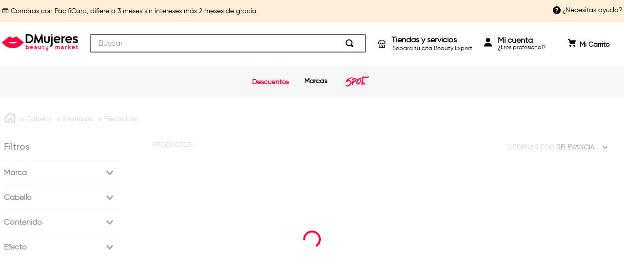

--- FILE ---
content_type: text/html; charset=utf-8
request_url: https://www.dmujeres.ec/cabello/shampoo/efecto-liso
body_size: 120188
content:

<!DOCTYPE html>
  <html lang="es-EC">
  <head>
    <meta name="viewport" content="width=device-width, initial-scale=1">
    <meta name="generator" content="vtex.render-server@8.179.0">
    <meta charset='utf-8'>
    

    

<link rel="stylesheet" type="text/css" href="https://dmujeresec.vtexassets.com/_v/public/assets/v1/bundle/css/asset.min.css?v=3&files=theme,dmujeresec.vtexio-store-theme@1.10.1$styles.common,dmujeresec.vtexio-store-theme@1.10.1$styles.small,dmujeresec.vtexio-store-theme@1.10.1$styles.notsmall,dmujeresec.vtexio-store-theme@1.10.1$styles.large,dmujeresec.vtexio-store-theme@1.10.1$styles.xlarge&files=fonts,989db2448f309bfdd99b513f37c84b8f5794d2b5&files=npm,animate.css@3.7.0/animate.min.css&files=react~vtex.render-runtime@8.136.1,common&files=react~vtex.store-components@3.178.5,Container,Logo,4,SearchBar,3,DiscountBadge,SKUSelector&files=react~vtex.styleguide@9.146.16,0,Spinner,1,Tooltip,NumericStepper,15&files=react~vtex.search-result@3.143.3,1,NotFoundLayout,9,12,OrderByFlexible&files=react~vtex.admin-pages@4.59.0,HighlightOverlay&files=react~vtex.flex-layout@0.21.5,0&files=react~vtex.category-menu@2.18.1,index&files=react~vtex.rich-text@0.16.1,index&files=react~vtex.minicart@2.68.0,Minicart&files=react~vtex.shipping-option-components@1.11.0,3&files=react~vtex.search@2.18.8,Suggestions,Autocomplete&files=react~vtex.product-summary@2.91.1,ProductSummaryLegacy,ProductSummaryImage&files=overrides,vtex.product-list@0.37.5$overrides,vtex.minicart@2.68.0$overrides,dmujeresec.vtexio-store-theme@1.10.1$overrides,dmujeresec.vtexio-store-theme@1.10.1$fonts,dmujeresec.vtexio-store-theme-all-brands@0.0.9$overrides,dmujeresec.vtexio-store-theme-all-brands@0.0.9$fonts&workspace=master"  id="styles_bundled"  crossorigin onerror="this.onerror=null;handleCSSFallback()"/>
<noscript id="styles_overrides"></noscript>


<template id="stylesFallback">
  

<link rel="stylesheet" type="text/css" href="https://dmujeresec.vtexassets.com/_v/public/vtex.styles-graphql/v1/style/dmujeresec.vtexio-store-theme@1.10.1$styles.common.min.css?v=1&workspace=master"  id="style_link_common" class="style_link" crossorigin />
<link rel="stylesheet" type="text/css" href="https://dmujeresec.vtexassets.com/_v/public/vtex.styles-graphql/v1/style/dmujeresec.vtexio-store-theme@1.10.1$styles.small.min.css?v=1&workspace=master" media="screen and (min-width: 20em)" id="style_link_small" class="style_link" crossorigin />
<link rel="stylesheet" type="text/css" href="https://dmujeresec.vtexassets.com/_v/public/vtex.styles-graphql/v1/style/dmujeresec.vtexio-store-theme@1.10.1$styles.notsmall.min.css?v=1&workspace=master" media="screen and (min-width: 40em)" id="style_link_notsmall" class="style_link" crossorigin />
<link rel="stylesheet" type="text/css" href="https://dmujeresec.vtexassets.com/_v/public/vtex.styles-graphql/v1/style/dmujeresec.vtexio-store-theme@1.10.1$styles.large.min.css?v=1&workspace=master" media="screen and (min-width: 64em)" id="style_link_large" class="style_link" crossorigin />
<link rel="stylesheet" type="text/css" href="https://dmujeresec.vtexassets.com/_v/public/vtex.styles-graphql/v1/style/dmujeresec.vtexio-store-theme@1.10.1$styles.xlarge.min.css?v=1&workspace=master" media="screen and (min-width: 80em)" id="style_link_xlarge" class="style_link" crossorigin />
<link rel="stylesheet" type="text/css" href="https://dmujeresec.vtexassets.com/_v/public/vtex.styles-graphql/v1/fonts/989db2448f309bfdd99b513f37c84b8f5794d2b5?v=1&workspace=master"  id="fonts_link"  crossorigin />
<link rel="preload" type="text/css" href="https://dmujeresec.vtexassets.com/_v/public/assets/v1/npm/animate.css@3.7.0/animate.min.css?workspace=master"    crossorigin  as="style" onload="this.onload=null;this.rel='stylesheet'" />
<noscript><link rel="stylesheet" type="text/css" href="https://dmujeresec.vtexassets.com/_v/public/assets/v1/npm/animate.css@3.7.0/animate.min.css?workspace=master"    crossorigin /></noscript>
<link rel="stylesheet" type="text/css" href="https://dmujeresec.vtexassets.com/_v/public/assets/v1/published/vtex.render-runtime@8.136.1/public/react/common.min.css?workspace=master"    crossorigin />
<link rel="stylesheet" type="text/css" href="https://dmujeresec.vtexassets.com/_v/public/assets/v1/published/vtex.store-components@3.178.5/public/react/Container.min.css?workspace=master"    crossorigin />
<link rel="stylesheet" type="text/css" href="https://dmujeresec.vtexassets.com/_v/public/assets/v1/published/vtex.styleguide@9.146.16/public/react/0.min.css?workspace=master"    crossorigin />
<link rel="stylesheet" type="text/css" href="https://dmujeresec.vtexassets.com/_v/public/assets/v1/published/vtex.styleguide@9.146.16/public/react/Spinner.min.css?workspace=master"    crossorigin />
<link rel="stylesheet" type="text/css" href="https://dmujeresec.vtexassets.com/_v/public/assets/v1/published/vtex.search-result@3.143.3/public/react/1.min.css?workspace=master"    crossorigin />
<link rel="stylesheet" type="text/css" href="https://dmujeresec.vtexassets.com/_v/public/assets/v1/published/vtex.admin-pages@4.59.0/public/react/HighlightOverlay.min.css?workspace=master"    crossorigin />
<link rel="stylesheet" type="text/css" href="https://dmujeresec.vtexassets.com/_v/public/assets/v1/published/vtex.search-result@3.143.3/public/react/NotFoundLayout.min.css?workspace=master"    crossorigin />
<link rel="stylesheet" type="text/css" href="https://dmujeresec.vtexassets.com/_v/public/assets/v1/published/vtex.flex-layout@0.21.5/public/react/0.min.css?workspace=master"    crossorigin />
<link rel="stylesheet" type="text/css" href="https://dmujeresec.vtexassets.com/_v/public/assets/v1/published/vtex.category-menu@2.18.1/public/react/index.min.css?workspace=master"    crossorigin />
<link rel="stylesheet" type="text/css" href="https://dmujeresec.vtexassets.com/_v/public/assets/v1/published/vtex.rich-text@0.16.1/public/react/index.min.css?workspace=master"    crossorigin />
<link rel="stylesheet" type="text/css" href="https://dmujeresec.vtexassets.com/_v/public/assets/v1/published/vtex.store-components@3.178.5/public/react/Logo.min.css?workspace=master"    crossorigin />
<link rel="stylesheet" type="text/css" href="https://dmujeresec.vtexassets.com/_v/public/assets/v1/published/vtex.minicart@2.68.0/public/react/Minicart.min.css?workspace=master"    crossorigin />
<link rel="stylesheet" type="text/css" href="https://dmujeresec.vtexassets.com/_v/public/assets/v1/published/vtex.styleguide@9.146.16/public/react/1.min.css?workspace=master"    crossorigin />
<link rel="stylesheet" type="text/css" href="https://dmujeresec.vtexassets.com/_v/public/assets/v1/published/vtex.shipping-option-components@1.11.0/public/react/3.min.css?workspace=master"    crossorigin />
<link rel="stylesheet" type="text/css" href="https://dmujeresec.vtexassets.com/_v/public/assets/v1/published/vtex.search-result@3.143.3/public/react/9.min.css?workspace=master"    crossorigin />
<link rel="stylesheet" type="text/css" href="https://dmujeresec.vtexassets.com/_v/public/assets/v1/published/vtex.store-components@3.178.5/public/react/4.min.css?workspace=master"    crossorigin />
<link rel="stylesheet" type="text/css" href="https://dmujeresec.vtexassets.com/_v/public/assets/v1/published/vtex.store-components@3.178.5/public/react/SearchBar.min.css?workspace=master"    crossorigin />
<link rel="stylesheet" type="text/css" href="https://dmujeresec.vtexassets.com/_v/public/assets/v1/published/vtex.search@2.18.8/public/react/Suggestions.min.css?workspace=master"    crossorigin />
<link rel="stylesheet" type="text/css" href="https://dmujeresec.vtexassets.com/_v/public/assets/v1/published/vtex.search@2.18.8/public/react/Autocomplete.min.css?workspace=master"    crossorigin />
<link rel="stylesheet" type="text/css" href="https://dmujeresec.vtexassets.com/_v/public/assets/v1/published/vtex.search-result@3.143.3/public/react/12.min.css?workspace=master"    crossorigin />
<link rel="stylesheet" type="text/css" href="https://dmujeresec.vtexassets.com/_v/public/assets/v1/published/vtex.search-result@3.143.3/public/react/OrderByFlexible.min.css?workspace=master"    crossorigin />
<link rel="stylesheet" type="text/css" href="https://dmujeresec.vtexassets.com/_v/public/assets/v1/published/vtex.styleguide@9.146.16/public/react/Tooltip.min.css?workspace=master"    crossorigin />
<link rel="stylesheet" type="text/css" href="https://dmujeresec.vtexassets.com/_v/public/assets/v1/published/vtex.store-components@3.178.5/public/react/3.min.css?workspace=master"    crossorigin />
<link rel="stylesheet" type="text/css" href="https://dmujeresec.vtexassets.com/_v/public/assets/v1/published/vtex.store-components@3.178.5/public/react/DiscountBadge.min.css?workspace=master"    crossorigin />
<link rel="stylesheet" type="text/css" href="https://dmujeresec.vtexassets.com/_v/public/assets/v1/published/vtex.styleguide@9.146.16/public/react/NumericStepper.min.css?workspace=master"    crossorigin />
<link rel="stylesheet" type="text/css" href="https://dmujeresec.vtexassets.com/_v/public/assets/v1/published/vtex.product-summary@2.91.1/public/react/ProductSummaryLegacy.min.css?workspace=master"    crossorigin />
<link rel="stylesheet" type="text/css" href="https://dmujeresec.vtexassets.com/_v/public/assets/v1/published/vtex.product-summary@2.91.1/public/react/ProductSummaryImage.min.css?workspace=master"    crossorigin />
<link rel="stylesheet" type="text/css" href="https://dmujeresec.vtexassets.com/_v/public/assets/v1/published/vtex.styleguide@9.146.16/public/react/15.min.css?workspace=master"    crossorigin />
<link rel="stylesheet" type="text/css" href="https://dmujeresec.vtexassets.com/_v/public/assets/v1/published/vtex.store-components@3.178.5/public/react/SKUSelector.min.css?workspace=master"    crossorigin />
<noscript id="styles_overrides"></noscript>

<link rel="stylesheet" type="text/css" href="https://dmujeresec.vtexassets.com/_v/public/vtex.styles-graphql/v1/overrides/vtex.product-list@0.37.5$overrides.css?v=1&workspace=master"  id="override_link_0" class="override_link" crossorigin />
<link rel="stylesheet" type="text/css" href="https://dmujeresec.vtexassets.com/_v/public/vtex.styles-graphql/v1/overrides/vtex.minicart@2.68.0$overrides.css?v=1&workspace=master"  id="override_link_1" class="override_link" crossorigin />
<link rel="stylesheet" type="text/css" href="https://dmujeresec.vtexassets.com/_v/public/vtex.styles-graphql/v1/overrides/dmujeresec.vtexio-store-theme@1.10.1$overrides.css?v=1&workspace=master"  id="override_link_2" class="override_link" crossorigin />
<link rel="stylesheet" type="text/css" href="https://dmujeresec.vtexassets.com/_v/public/vtex.styles-graphql/v1/overrides/dmujeresec.vtexio-store-theme@1.10.1$fonts.css?v=1&workspace=master"  id="override_link_3" class="override_link" crossorigin />
<link rel="stylesheet" type="text/css" href="https://dmujeresec.vtexassets.com/_v/public/vtex.styles-graphql/v1/overrides/dmujeresec.vtexio-store-theme-all-brands@0.0.9$overrides.css?v=1&workspace=master"  id="override_link_4" class="override_link" crossorigin />
<link rel="stylesheet" type="text/css" href="https://dmujeresec.vtexassets.com/_v/public/vtex.styles-graphql/v1/overrides/dmujeresec.vtexio-store-theme-all-brands@0.0.9$fonts.css?v=1&workspace=master"  id="override_link_5" class="override_link" crossorigin />

</template>
<script>
  function handleCSSFallback() {
    var fallbackTemplate = document.querySelector('template#stylesFallback');
    var fallbackContent = fallbackTemplate.content.cloneNode(true);
    document.head.appendChild(fallbackContent);
  }
</script>

    
    <!--pixel:start:vtex.google-tag-manager-->
<script >
  (function() {
    var gtmId = "GTM-TF5P6JL";
    var sendGA4EventsValue = "true"
    var sendGA4Events = sendGA4EventsValue == 'true'

    window.__gtm__ = {
      sendGA4Events
    }
    
    if (!gtmId) {
      console.error('Warning: No Google Tag Manager ID is defined. Please configure it in the apps admin.');
    } else {
      window.dataLayer = window.dataLayer || [];
      window.dataLayer.push({ 'gtm.blacklist': [] });
      // GTM script snippet. Taken from: https://developers.google.com/tag-manager/quickstart
      (function(w,d,s,l,i){w[l]=w[l]||[];w[l].push({'gtm.start':
      new Date().getTime(),event:'gtm.js'});var f=d.getElementsByTagName(s)[0],
      j=d.createElement(s),dl=l!='dataLayer'?'&l='+l:'';j.async=true;j.src=
      'https://www.googletagmanager.com/gtm.js?id='+i+dl;f.parentNode.insertBefore(j,f);
      })(window,document,'script','dataLayer',gtmId)
    }
  })()
</script>

<!--pixel:end:vtex.google-tag-manager-->
<!--pixel:start:vtexventures.livestreaming-free-->
<script >
  ;(async () => {
    const SCRIPT_ID = 'nz-runtime-script'
    const SRC_ATTR = 'data-src'
    const LS_KEY = 'nizza:runtime-script:url'

    const sleep = (ms) => new Promise((r) => setTimeout(r, ms))
    const err = (msg) => new Error(`[ls-pixel] ${msg}`)
    const log = (level = 'log', ...args) =>
      (console[level] || console.log).apply(console, ['[ls-pixel]', ...args])

    const waitForRuntime = async (timeout = 60000, interval = 50) => {
      const end = Date.now() + timeout
      while (Date.now() < end) {
        const rt = window.__RUNTIME__
        if (
          rt &&
          rt.account &&
          rt.workspace &&
          typeof rt.production === 'boolean'
        ) {
          return rt
        }
        await sleep(interval)
      }
      throw err('Timeout waiting for __RUNTIME__')
    }

    const getLocalUrl = () => {
      try {
        return localStorage.getItem(LS_KEY)
      } catch {
        return null
      }
    }

    const buildUrl = (rt) => {
      const override = getLocalUrl()
      if (override) return override
      const { account, workspace, production: isProd } = rt
      const map = {
        'livestreamingdemo.qadev': 'dev',
        'livestreamingdemo.qaprod': 'staging',
      }
      const env =
        map[`${account}.${workspace}`] || (isProd ? 'prod' : 'main-dev')
      return `https://cdn.nizza.com/runtime-script/${env}/nz-rs-index.js`
    }

    const isLoaded = (src) => {
      const el = document.getElementById(SCRIPT_ID)
      return !!el && (el.getAttribute(SRC_ATTR) || '') === src
    }

    const loadInline = async (src, ms = 15000) => {
      const hasAbort = typeof AbortController !== 'undefined'
      const ctrl = hasAbort ? new AbortController() : null
      const timer = hasAbort ? setTimeout(() => ctrl.abort(), ms) : null
      const opts = hasAbort
        ? { signal: ctrl.signal, mode: 'cors', credentials: 'omit' }
        : { mode: 'cors', credentials: 'omit' }
      const res = await fetch(src, opts)
      if (timer) clearTimeout(timer)
      if (!res.ok) throw err(`Failed to fetch: ${res.status}`)
      const code = await res.text()
      const existing = document.getElementById(SCRIPT_ID)
      if (existing) existing.remove()
      const s = document.createElement('script')
      s.id = SCRIPT_ID
      s.setAttribute(SRC_ATTR, src)
      s.textContent = code
      document.head.appendChild(s)
    }

    try {
      const rt = await waitForRuntime()
      const url = buildUrl(rt)
      if (isLoaded(url)) return log('Script already loaded:', url)
      await loadInline(url)
      log('Script loaded:', url)
    } catch (err) {
      log('error', err)
    }
  })()
</script>

<!--pixel:end:vtexventures.livestreaming-free-->
<!--pixel:start:vtex.request-capture-->
<script >!function(e,t,c,n,r,a,i){a=e.vtexrca=e.vtexrca||function(){(a.q=a.q||[]).push(arguments)},a.l=+new Date,i=t.createElement(c),i.async=!0,i.src=n,r=t.getElementsByTagName(c)[0],r.parentNode.insertBefore(i,r)}(window,document,"script","https://io.vtex.com.br/rc/rc.js"),vtexrca("init")</script>
<script >!function(e,t,n,a,c,f,o){f=e.vtexaf=e.vtexaf||function(){(f.q=f.q||[]).push(arguments)},f.l=+new Date,o=t.createElement(n),o.async=!0,o.src=a,c=t.getElementsByTagName(n)[0],c.parentNode.insertBefore(o,c)}(window,document,"script","https://activity-flow.vtex.com/af/af.js")</script>

<!--pixel:end:vtex.request-capture-->
<!--pixel:start:vtex.google-search-console-->
<meta name="google-site-verification" content="UnoYpaEb2jEzMZeDrbduvomsq2ZoZSPX48GbX8F41Oc" />

<!--pixel:end:vtex.google-search-console-->
<!--pixel:start:woowup.woowup-->
<script type="text/javascript" id="wu-tracking-script">
    (function() {
      const webtrackingIsEnabled = "true";
      const publicKey = "da8988538822e7586e10bcda18f2d14d705353501894f1d4383d5ca116c0c8e9";
      if (!publicKey) {
        console.warn('Warning: No WOOWUP PUBLIC KEY is defined. Please configure it in the apps admin.');
        return;
      }

      if (!webtrackingIsEnabled || webtrackingIsEnabled === 'false') {
        console.warn('Warning: WoowUp Webtracking is not enabled. Please configure it in the apps admin.');
        return;
      }

      var script = document.createElement("script");
      var parent = document.getElementById("wu-tracking-script").parentNode;
      var date = (new Date()).toISOString().split('T')[0];
      script.src = "https://assets-cdn.woowup.com/js/webtracking.min.js?v=" + date;
      script.addEventListener('load', () => {
        console.info("WoowUp Webtracking Script loaded")
        window.trackProductViewEvent = function (metadata) {
            WU.track(publicKey, 'product-view', metadata);
        }
      });
      parent.appendChild(script);

    })()
  </script>
  <script id="wu-push-script">
    (function() {
      const pushIsEnabled = "true";
      if (!pushIsEnabled || pushIsEnabled === "false") {
        console.warn('Warning: WoowUp Push Notifications is not enabled. Please configure it in the apps admin.');
        return
      }

      const publicKey = "da8988538822e7586e10bcda18f2d14d705353501894f1d4383d5ca116c0c8e9";
      const instanceId = "5620c52e-1eb0-4a70-8b4c-2ebf28c78d5c";
      if (!publicKey) {
        console.warn('Warning: No WOOWUP PUBLIC KEY is defined. Please configure it in the apps admin.');
        return;
      }

      if (!instanceId) {
        console.warn('Warning: No WOOWUP INSTANCE ID is defined. Please configure it in the apps admin.');
        return;
      }

      if (! ('serviceWorker' in navigator)) {
        console.warn('Service workers are not supported. Please activate or change/update browser');
        return;
      }

      var script = document.createElement("script");
      var parent = document.getElementById("wu-push-script").parentNode;
      var date = (new Date()).toISOString().split('T')[0];
      script.src = "https://assets-cdn.woowup.com/js/push-notifications.js?v=" + date;
      script.addEventListener('load', () => {
          navigator.serviceWorker.register('/service-worker.js', {scope: './'}).then((registration) => {
            console.info('Worker registered')
            WU.pushNotifications(publicKey, instanceId);
            console.info('Push working')
          }, (error) => {
            console.error(`Service worker registration failed: ${error}`);
          });
      });
      parent.appendChild(script);
    })()
</script>

<!--pixel:end:woowup.woowup-->
<!--pixel:start:photoslurp.photoslurpvisualcommerce-->
<script >var photoslurpAlbumId="3703";photoslurpAlbumId||console.error("Warning: No ALBUM ID is defined. Please configure it in the apps admin.")</script>
<!--pixel:end:photoslurp.photoslurpvisualcommerce-->
<!--pixel:start:vtex.facebook-fbe-->
<script src="https://capi-automation.s3.us-east-2.amazonaws.com/public/client_js/capiParamBuilder/clientParamBuilder.bundle.js"></script>
<script >clientParamBuilder.processAndCollectParams(window.location.href)</script>
<script >
  !function (f, b, e, v, n, t, s) {
    if (f.fbq) return; n = f.fbq = function () {
      if (arguments[1] === "Purchase" && typeof arguments[3]?.eventID === "undefined" && arguments[2]?.content_type !== "product") return;
      if (arguments[1] === "AddToCart" && typeof arguments[3]?.eventID === "undefined" && arguments[2]?.content_type !== "product") return;
      if (arguments[1] === "PageView" && typeof arguments[3]?.eventID === "undefined") return;
      if (arguments[1] === "Search" && typeof arguments[3]?.eventID === "undefined") return;
      if (arguments[1] === "ViewContent" && typeof arguments[3]?.eventID === "undefined" && arguments[2]?.content_type !== "product") return;
      n.callMethod ?
      n.callMethod.apply(n, arguments) : n.queue.push(arguments)
    };
    if (!f._fbq) f._fbq = n; n.push = n; n.loaded = !0; n.version = '2.0';
    n.queue = []; t = b.createElement(e); t.async = !0;
    t.src = v; s = b.head.getElementsByTagName(e)[0];
    s.parentNode.insertBefore(t, s)
  }(window, document, 'script',
    'https://connect.facebook.net/en_US/fbevents.js');

  fbq.disablePushState = true;
  fbq.allowDuplicatePageViews = true;
  window.pixelId = "142715471169436";
  window.fbPixelItemPrefix = "";
  window.fireEvents = window.pixelId !== "" && "true".toLowerCase() !== 'false';
  fbeConsentSetting = "false";
  if (fbeConsentSetting == 'true'){
        fbq('consent', 'revoke')
        document.cookie = "fbe_consent=false; SameSite=None; Secure"
        }
</script>
<!--pixel:end:vtex.facebook-fbe-->
<!--pixel:start:flowboxsp.flowboxvisualcommerce-->
<script >var flowboxApiKey="bd7eedff1e7af5cdb25f67f661a56692";flowboxApiKey||console.error("Warning: No ApiKey is defined. Please configure it in the apps admin.");var flowboxProductId="productRefId";flowboxProductId||console.error("Warning: No product identifier has been defined. Please configure it in the apps admin.")</script>
<!--pixel:end:flowboxsp.flowboxvisualcommerce-->


  <title data-react-helmet="true">Efecto Liso - DMujeres Beauty Market</title>
<meta data-react-helmet="true" name="viewport" content="width=device-width, initial-scale=1"/><meta data-react-helmet="true" name="description" content="Compra tus productos de belleza favoritos desde casa. Envíos a nivel nacional. Paga con tu tarjeta de crédito preferida y obtén descuentos."/><meta data-react-helmet="true" name="copyright" content="DMujeres Beauty Market"/><meta data-react-helmet="true" name="author" content="DMujeres Beauty Market"/><meta data-react-helmet="true" name="country" content="ECU"/><meta data-react-helmet="true" name="language" content="es-EC"/><meta data-react-helmet="true" name="currency" content="USD"/><meta data-react-helmet="true" name="robots" content="index, follow"/><meta data-react-helmet="true" name="storefront" content="store_framework"/><meta data-react-helmet="true" property="og:type" content="website"/><meta data-react-helmet="true" property="og:title" content="Efecto Liso - DMujeres Beauty Market"/><meta data-react-helmet="true" property="og:url" content="https://www.dmujeres.ec/cabello/shampoo/efecto-liso"/><meta data-react-helmet="true" property="og:description" content=""/>
<script data-react-helmet="true" type="application/ld+json">{"@context":"https://schema.org","@type":"BreadcrumbList","itemListElement":[{"@type":"ListItem","position":1,"name":"Cabello","item":"https://www.dmujeres.ec/cabello"},{"@type":"ListItem","position":2,"name":"Shampoo","item":"https://www.dmujeres.ec/cabello/shampoo"},{"@type":"ListItem","position":3,"name":"Efecto Liso","item":"https://www.dmujeres.ec/cabello/shampoo/efecto-liso"}]}</script>
  
  
  <link data-react-helmet="true" href="https://dmujeresec.vteximg.com.br/arquivos/dmujeresec-favicon.ico" rel="shortcut icon" type="image/x-icon" sizes="16x16"/><link data-react-helmet="true" rel="canonical" href="https://www.dmujeres.ec/cabello/shampoo/efecto-liso"/>
</head>
<body class="bg-base">
  <div id="styles_iconpack" style="display:none"><svg class="dn" height="0" version="1.1" width="0" xmlns="http://www.w3.org/2000/svg"><defs><g id="bnd-logo"><path d="M14.8018 2H2.8541C1.92768 2 1.33445 2.93596 1.76795 3.71405L2.96368 5.86466H0.796482C0.659276 5.8647 0.524407 5.89841 0.404937 5.96253C0.285467 6.02665 0.185446 6.119 0.114562 6.23064C0.0436777 6.34228 0.0043325 6.46943 0.000337815 6.59976C-0.00365688 6.73009 0.0278339 6.8592 0.0917605 6.97457L3.93578 13.8888C4.00355 14.0104 4.10491 14.1121 4.22896 14.1831C4.35301 14.254 4.49507 14.2915 4.63987 14.2915C4.78466 14.2915 4.92672 14.254 5.05077 14.1831C5.17483 14.1121 5.27618 14.0104 5.34395 13.8888L6.38793 12.0211L7.69771 14.3775C8.15868 15.2063 9.40744 15.2078 9.87001 14.38L15.8585 3.67064C16.2818 2.91319 15.7043 2 14.8018 2ZM9.43491 6.57566L6.85274 11.1944C6.80761 11.2753 6.74016 11.3429 6.65762 11.3901C6.57508 11.4373 6.48058 11.4622 6.38426 11.4622C6.28794 11.4622 6.19344 11.4373 6.1109 11.3901C6.02836 11.3429 5.96091 11.2753 5.91578 11.1944L3.35853 6.59509C3.31587 6.51831 3.29482 6.43236 3.2974 6.34558C3.29998 6.25879 3.3261 6.17411 3.37325 6.09974C3.4204 6.02538 3.48696 5.96385 3.56649 5.92112C3.64601 5.87839 3.73581 5.85591 3.82717 5.85585H8.97937C9.06831 5.85591 9.15572 5.87782 9.23312 5.91945C9.31052 5.96108 9.37529 6.02102 9.42113 6.09345C9.46697 6.16588 9.49232 6.24834 9.49474 6.33283C9.49716 6.41732 9.47655 6.50097 9.43491 6.57566Z" fill="currentColor"/><path d="M14.8018 2H2.8541C1.92768 2 1.33445 2.93596 1.76795 3.71405L2.96368 5.86466H0.796482C0.659276 5.8647 0.524407 5.89841 0.404937 5.96253C0.285467 6.02665 0.185446 6.119 0.114562 6.23064C0.0436777 6.34228 0.0043325 6.46943 0.000337815 6.59976C-0.00365688 6.73009 0.0278339 6.8592 0.0917605 6.97457L3.93578 13.8888C4.00355 14.0104 4.10491 14.1121 4.22896 14.1831C4.35301 14.254 4.49507 14.2915 4.63987 14.2915C4.78466 14.2915 4.92672 14.254 5.05077 14.1831C5.17483 14.1121 5.27618 14.0104 5.34395 13.8888L6.38793 12.0211L7.69771 14.3775C8.15868 15.2063 9.40744 15.2078 9.87001 14.38L15.8585 3.67064C16.2818 2.91319 15.7043 2 14.8018 2ZM9.43491 6.57566L6.85274 11.1944C6.80761 11.2753 6.74016 11.3429 6.65762 11.3901C6.57508 11.4373 6.48058 11.4622 6.38426 11.4622C6.28794 11.4622 6.19344 11.4373 6.1109 11.3901C6.02836 11.3429 5.96091 11.2753 5.91578 11.1944L3.35853 6.59509C3.31587 6.51831 3.29482 6.43236 3.2974 6.34558C3.29998 6.25879 3.3261 6.17411 3.37325 6.09974C3.4204 6.02538 3.48696 5.96385 3.56649 5.92112C3.64601 5.87839 3.73581 5.85591 3.82717 5.85585H8.97937C9.06831 5.85591 9.15572 5.87782 9.23312 5.91945C9.31052 5.96108 9.37529 6.02102 9.42113 6.09345C9.46697 6.16588 9.49232 6.24834 9.49474 6.33283C9.49716 6.41732 9.47655 6.50097 9.43491 6.57566Z" fill="currentColor"/></g><g id="hpa-arrow-from-bottom"><path d="M7.00001 3.4V12H9.00001V3.4L13 7.4L14.4 6L8.70001 0.3C8.30001 -0.1 7.70001 -0.1 7.30001 0.3L1.60001 6L3.00001 7.4L7.00001 3.4Z" fill="currentColor"/><path d="M15 14H1V16H15V14Z" fill="currentColor"/></g><g id="hpa-arrow-to-bottom"><path d="M8.00001 12C8.30001 12 8.50001 11.9 8.70001 11.7L14.4 6L13 4.6L9.00001 8.6V0H7.00001V8.6L3.00001 4.6L1.60001 6L7.30001 11.7C7.50001 11.9 7.70001 12 8.00001 12Z" fill="currentColor"/><path d="M15 14H1V16H15V14Z" fill="currentColor"/></g><g id="hpa-arrow-back"><path d="M5.5 15.5002C5.75781 15.5002 5.92969 15.4169 6.10156 15.2502L11 10.5002L9.79687 9.33356L6.35938 12.6669L6.35938 0H4.64063L4.64062 12.6669L1.20312 9.33356L0 10.5002L4.89844 15.2502C5.07031 15.4169 5.24219 15.5002 5.5 15.5002Z" transform="translate(16.0002) rotate(90)" fill="currentColor"/></g><g id="hpa-calendar"><path d="M5.66667 7.2H4.11111V8.8H5.66667V7.2ZM8.77778 7.2H7.22222V8.8H8.77778V7.2ZM11.8889 7.2H10.3333V8.8H11.8889V7.2ZM13.4444 1.6H12.6667V0H11.1111V1.6H4.88889V0H3.33333V1.6H2.55556C1.69222 1.6 1.00778 2.32 1.00778 3.2L1 14.4C1 15.28 1.69222 16 2.55556 16H13.4444C14.3 16 15 15.28 15 14.4V3.2C15 2.32 14.3 1.6 13.4444 1.6ZM13.4444 14.4H2.55556V5.6H13.4444V14.4Z" fill="currentColor"/></g><g id="hpa-cart"><path d="M15.0503 3.0002H4.92647C4.81221 3.00072 4.7012 2.96234 4.6118 2.89142C4.52239 2.8205 4.45996 2.72129 4.43483 2.6102L4.01342 0.800203C3.96651 0.570928 3.84041 0.365306 3.65708 0.219131C3.47375 0.0729566 3.24479 -0.00451449 3.01006 0.000203439H0.501677C0.368624 0.000203439 0.241021 0.0528819 0.146938 0.14665C0.0528551 0.240418 0 0.367595 0 0.500203L0 1.5002C0 1.63281 0.0528551 1.75999 0.146938 1.85376C0.241021 1.94753 0.368624 2.0002 0.501677 2.0002H1.80604C1.92077 1.9978 2.03274 2.03548 2.12253 2.10671C2.21232 2.17794 2.27429 2.27823 2.29768 2.3902L4.01342 10.2002C4.06032 10.4295 4.18642 10.6351 4.36975 10.7813C4.55308 10.9274 4.78204 11.0049 5.01677 11.0002H13.0436C13.2478 10.9891 13.4436 10.9161 13.605 10.791C13.7664 10.6659 13.8856 10.4947 13.9466 10.3002L15.9533 4.3002C15.9995 4.15468 16.0116 4.00057 15.9888 3.84965C15.9659 3.69874 15.9088 3.55504 15.8216 3.42956C15.7344 3.30408 15.6196 3.20015 15.4859 3.12573C15.3522 3.0513 15.2032 3.00837 15.0503 3.0002Z" fill="currentColor"/><path d="M5.02682 16.0002C6.13509 16.0002 7.03353 15.1048 7.03353 14.0002C7.03353 12.8956 6.13509 12.0002 5.02682 12.0002C3.91855 12.0002 3.02011 12.8956 3.02011 14.0002C3.02011 15.1048 3.91855 16.0002 5.02682 16.0002Z" fill="currentColor"/><path d="M13.0737 16.0002C14.182 16.0002 15.0804 15.1048 15.0804 14.0002C15.0804 12.8956 14.182 12.0002 13.0737 12.0002C11.9655 12.0002 11.067 12.8956 11.067 14.0002C11.067 15.1048 11.9655 16.0002 13.0737 16.0002Z" fill="currentColor"/></g><g id="hpa-delete"><path d="M7 7H5V13H7V7Z" fill="currentColor"/><path d="M11 7H9V13H11V7Z" fill="currentColor"/><path d="M12 1C12 0.4 11.6 0 11 0H5C4.4 0 4 0.4 4 1V3H0V5H1V15C1 15.6 1.4 16 2 16H14C14.6 16 15 15.6 15 15V5H16V3H12V1ZM6 2H10V3H6V2ZM13 5V14H3V5H13Z" fill="currentColor"/></g><g id="mpa-play"><path d="M3.5241 0.937906C2.85783 0.527894 2 1.00724 2 1.78956V14.2104C2 14.9928 2.85783 15.4721 3.5241 15.0621L13.6161 8.85166C14.2506 8.46117 14.2506 7.53883 13.6161 7.14834L3.5241 0.937906Z" fill="currentColor"/></g><g id="mpa-pause"><rect width="6" height="16" fill="currentColor"/><rect x="10" width="6" height="16" fill="currentColor"/></g><g id="sti-volume-on"><path d="M0 5.2634V10.7366H3.55556L8 15.2976V0.702394L3.55556 5.2634H0ZM12 8C12 6.3854 11.0933 4.99886 9.77778 4.32383V11.667C11.0933 11.0011 12 9.6146 12 8ZM9.77778 0V1.87913C12.3467 2.66363 14.2222 5.10832 14.2222 8C14.2222 10.8917 12.3467 13.3364 9.77778 14.1209V16C13.3422 15.1699 16 11.9042 16 8C16 4.09578 13.3422 0.830103 9.77778 0V0Z" fill="currentColor"/></g><g id="sti-volume-off"><path d="M12 8C12 6.42667 11.0933 5.07556 9.77778 4.41778V6.38222L11.9556 8.56C11.9822 8.38222 12 8.19556 12 8V8ZM14.2222 8C14.2222 8.83556 14.0444 9.61778 13.7422 10.3467L15.0844 11.6889C15.6711 10.5867 16 9.33333 16 8C16 4.19556 13.3422 1.01333 9.77778 0.204444V2.03556C12.3467 2.8 14.2222 5.18222 14.2222 8ZM1.12889 0L0 1.12889L4.20444 5.33333H0V10.6667H3.55556L8 15.1111V9.12889L11.7778 12.9067C11.1822 13.3689 10.5156 13.7333 9.77778 13.9556V15.7867C11.0044 15.5111 12.1156 14.9422 13.0578 14.1778L14.8711 16L16 14.8711L8 6.87111L1.12889 0ZM8 0.888889L6.14222 2.74667L8 4.60444V0.888889Z" fill="currentColor"/></g><g id="hpa-profile"><path d="M7.99 8C10.1964 8 11.985 6.20914 11.985 4C11.985 1.79086 10.1964 0 7.99 0C5.78362 0 3.995 1.79086 3.995 4C3.995 6.20914 5.78362 8 7.99 8Z" fill="currentColor"/><path d="M14.8215 11.38C15.1694 11.5401 15.4641 11.7969 15.6704 12.12C15.8791 12.442 15.9933 12.8162 16 13.2V15.49V16H15.4906H0.509363H0V15.49V13.2C0.000731876 12.8181 0.107964 12.4441 0.309613 12.12C0.515896 11.7969 0.810577 11.5401 1.15855 11.38C3.31243 10.4409 5.64096 9.97049 7.99001 9.99999C10.3391 9.97049 12.6676 10.4409 14.8215 11.38Z" fill="currentColor"/></g><g id="hpa-save"><path d="M11.7 0.3C11.5 0.1 11.3 0 11 0H10V3C10 3.6 9.6 4 9 4H4C3.4 4 3 3.6 3 3V0H1C0.4 0 0 0.4 0 1V15C0 15.6 0.4 16 1 16H15C15.6 16 16 15.6 16 15V5C16 4.7 15.9 4.5 15.7 4.3L11.7 0.3ZM13 14H3V11C3 10.4 3.4 10 4 10H12C12.6 10 13 10.4 13 11V14Z" fill="currentColor"/><path d="M9 0H7V3H9V0Z" fill="currentColor"/></g><g id="hpa-search"><path d="M15.707 13.293L13 10.586C13.63 9.536 14 8.311 14 7C14 3.14 10.859 0 7 0C3.141 0 0 3.14 0 7C0 10.86 3.141 14 7 14C8.312 14 9.536 13.631 10.586 13L13.293 15.707C13.488 15.902 13.744 16 14 16C14.256 16 14.512 15.902 14.707 15.707L15.707 14.707C16.098 14.316 16.098 13.684 15.707 13.293ZM7 12C4.239 12 2 9.761 2 7C2 4.239 4.239 2 7 2C9.761 2 12 4.239 12 7C12 9.761 9.761 12 7 12Z" fill="currentColor"/></g><g id="hpa-hamburguer-menu"><path fill="currentColor" d="M15,7H1C0.4,7,0,7.4,0,8s0.4,1,1,1h14c0.6,0,1-0.4,1-1S15.6,7,15,7z"/><path fill="currentColor" d="M15,1H1C0.4,1,0,1.4,0,2s0.4,1,1,1h14c0.6,0,1-0.4,1-1S15.6,1,15,1z"/><path fill="currentColor" d="M15,13H1c-0.6,0-1,0.4-1,1s0.4,1,1,1h14c0.6,0,1-0.4,1-1S15.6,13,15,13z"/></g><g id="hpa-location-marker"><path d="M19.9655 10.4828C19.9655 16.3448 10.4828 26 10.4828 26C10.4828 26 1 16.431 1 10.4828C1 4.44828 5.91379 1 10.4828 1C15.0517 1 19.9655 4.53448 19.9655 10.4828Z" stroke="currentColor" stroke-width="2" stroke-miterlimit="10" stroke-linecap="round" stroke-linejoin="round"/><path d="M10.4827 13.069C11.911 13.069 13.0689 11.9111 13.0689 10.4828C13.0689 9.05443 11.911 7.89655 10.4827 7.89655C9.05437 7.89655 7.89648 9.05443 7.89648 10.4828C7.89648 11.9111 9.05437 13.069 10.4827 13.069Z" stroke="currentColor" stroke-width="2" stroke-miterlimit="10" stroke-linecap="round" stroke-linejoin="round"/></g><g id="hpa-telemarketing"><path d="M14 10V7C14 3.68629 11.3137 1 8 1V1C4.68629 1 2 3.68629 2 7V10" stroke="currentColor" stroke-width="1.5"/><path d="M14 10V10C14 12.2091 12.2091 14 10 14H8" stroke="currentColor" stroke-width="1.5"/><rect y="7" width="3" height="5" rx="1" fill="currentColor"/><rect x="11" y="12" width="4" height="5" rx="2" transform="rotate(90 11 12)" fill="currentColor"/><rect x="13" y="7" width="3" height="5" rx="1" fill="currentColor"/></g><g id="mpa-globe"><path d="M8,0C3.6,0,0,3.6,0,8s3.6,8,8,8s8-3.6,8-8S12.4,0,8,0z M13.9,7H12c-0.1-1.5-0.4-2.9-0.8-4.1 C12.6,3.8,13.6,5.3,13.9,7z M8,14c-0.6,0-1.8-1.9-2-5H10C9.8,12.1,8.6,14,8,14z M6,7c0.2-3.1,1.3-5,2-5s1.8,1.9,2,5H6z M4.9,2.9 C4.4,4.1,4.1,5.5,4,7H2.1C2.4,5.3,3.4,3.8,4.9,2.9z M2.1,9H4c0.1,1.5,0.4,2.9,0.8,4.1C3.4,12.2,2.4,10.7,2.1,9z M11.1,13.1 c0.5-1.2,0.7-2.6,0.8-4.1h1.9C13.6,10.7,12.6,12.2,11.1,13.1z" fill="currentColor"/></g><g id="mpa-filter-settings"><path d="M4 5V1" stroke="#4F4F4F" stroke-miterlimit="10" stroke-linecap="round" stroke-linejoin="round"/><path d="M4 16V14" stroke="#4F4F4F" stroke-miterlimit="10" stroke-linecap="round" stroke-linejoin="round"/><path d="M13 12V16" stroke="#4F4F4F" stroke-miterlimit="10" stroke-linecap="round" stroke-linejoin="round"/><path d="M13 1V3" stroke="#4F4F4F" stroke-miterlimit="10" stroke-linecap="round" stroke-linejoin="round"/><path d="M4 14C5.65685 14 7 12.6569 7 11C7 9.34315 5.65685 8 4 8C2.34315 8 1 9.34315 1 11C1 12.6569 2.34315 14 4 14Z" stroke="#4F4F4F" stroke-miterlimit="10" stroke-linecap="round" stroke-linejoin="round"/><path d="M13 9C14.6569 9 16 7.65685 16 6C16 4.34315 14.6569 3 13 3C11.3431 3 10 4.34315 10 6C10 7.65685 11.3431 9 13 9Z" stroke="#4F4F4F" stroke-miterlimit="10" stroke-linecap="round" stroke-linejoin="round"/></g><g id="mpa-single-item"><path d="M10.2857 0H1.71429C0.685714 0 0 0.685714 0 1.71429V10.2857C0 11.3143 0.685714 12 1.71429 12H10.2857C11.3143 12 12 11.3143 12 10.2857V1.71429C12 0.685714 11.3143 0 10.2857 0Z" fill="currentColor"/><rect y="14" width="12" height="2" rx="1" fill="currentColor"/></g><g id="mpa-gallery"><path d="M6 0H1C0.4 0 0 0.4 0 1V6C0 6.6 0.4 7 1 7H6C6.6 7 7 6.6 7 6V1C7 0.4 6.6 0 6 0Z" fill="currentColor"/><path d="M15 0H10C9.4 0 9 0.4 9 1V6C9 6.6 9.4 7 10 7H15C15.6 7 16 6.6 16 6V1C16 0.4 15.6 0 15 0Z" fill="currentColor"/><path d="M6 9H1C0.4 9 0 9.4 0 10V15C0 15.6 0.4 16 1 16H6C6.6 16 7 15.6 7 15V10C7 9.4 6.6 9 6 9Z" fill="currentColor"/><path d="M15 9H10C9.4 9 9 9.4 9 10V15C9 15.6 9.4 16 10 16H15C15.6 16 16 15.6 16 15V10C16 9.4 15.6 9 15 9Z" fill="currentColor"/></g><g id="mpa-list-items"><path d="M6 0H1C0.4 0 0 0.4 0 1V6C0 6.6 0.4 7 1 7H6C6.6 7 7 6.6 7 6V1C7 0.4 6.6 0 6 0Z" fill="currentColor"/><rect x="9" width="7" height="3" rx="1" fill="currentColor"/><rect x="9" y="4" width="4" height="3" rx="1" fill="currentColor"/><rect x="9" y="9" width="7" height="3" rx="1" fill="currentColor"/><rect x="9" y="13" width="4" height="3" rx="1" fill="currentColor"/><path d="M6 9H1C0.4 9 0 9.4 0 10V15C0 15.6 0.4 16 1 16H6C6.6 16 7 15.6 7 15V10C7 9.4 6.6 9 6 9Z" fill="currentColor"/></g><g id="mpa-heart"><path d="M14.682 2.31811C14.2647 1.89959 13.7687 1.56769 13.2226 1.3415C12.6765 1.11531 12.0911 0.99929 11.5 1.00011C10.8245 0.995238 10.157 1.14681 9.54975 1.44295C8.94255 1.73909 8.41213 2.17178 8.00004 2.70711C7.58764 2.17212 7.05716 1.73969 6.45002 1.44358C5.84289 1.14747 5.17552 0.995697 4.50004 1.00011C3.61002 1.00011 2.73998 1.26402 1.99995 1.75849C1.25993 2.25295 0.683144 2.95576 0.342546 3.77803C0.00194874 4.60031 -0.0871663 5.50511 0.0864704 6.37803C0.260107 7.25095 0.688697 8.05278 1.31804 8.68211L8.00004 15.0001L14.682 8.68211C15.0999 8.26425 15.4314 7.76817 15.6575 7.2222C15.8837 6.67623 16.0001 6.09107 16.0001 5.50011C16.0001 4.90916 15.8837 4.32399 15.6575 3.77803C15.4314 3.23206 15.0999 2.73598 14.682 2.31811V2.31811ZM13.282 7.25111L8.00004 12.2471L2.71504 7.24711C2.37145 6.8954 2.1392 6.45018 2.04734 5.96715C1.95549 5.48412 2.00811 4.98473 2.19862 4.53145C2.38913 4.07817 2.70908 3.69113 3.11843 3.41876C3.52778 3.14638 4.00835 3.00076 4.50004 3.00011C5.93704 3.00011 6.81204 3.68111 8.00004 5.62511C9.18704 3.68111 10.062 3.00011 11.5 3.00011C11.9925 2.99999 12.4741 3.14534 12.8843 3.41791C13.2945 3.69048 13.615 4.07814 13.8057 4.53223C13.9964 4.98632 14.0487 5.48661 13.956 5.97031C13.8634 6.45402 13.63 6.89959 13.285 7.25111H13.282Z" fill="currentColor"/></g><g id="mpa-clone--outline"><path d="M5.20004 5.2L5.20004 3C5.20004 1.89543 6.09547 0.999997 7.20004 0.999997H13C14.1046 0.999997 15 1.89543 15 3V8.80001C15 9.90457 14.1046 10.8 13 10.8H10.8" stroke="currentColor" stroke-width="2" stroke-miterlimit="10" stroke-linecap="square"/><path d="M1 7.19999L1 13C1 14.1046 1.89543 15 3 15H8.79997C9.90454 15 10.8 14.1046 10.8 13V7.19999C10.8 6.09542 9.90454 5.19999 8.79997 5.19999H3C1.89543 5.19999 1 6.09542 1 7.19999Z" stroke="currentColor" stroke-width="2" stroke-miterlimit="10" stroke-linecap="square"/></g><g id="mpa-clone--filled"><path d="M6.07501 4.925L6.07501 2.175C6.07501 1.62271 6.52273 1.175 7.07501 1.175H13.825C14.3773 1.175 14.825 1.62271 14.825 2.175V8.925C14.825 9.47729 14.3773 9.925 13.825 9.925H11.075" fill="currentColor"/><path d="M6.07501 4.925L6.07501 2.175C6.07501 1.62271 6.52273 1.175 7.07501 1.175H13.825C14.3773 1.175 14.825 1.62271 14.825 2.175V8.925C14.825 9.47729 14.3773 9.925 13.825 9.925H11.075" stroke="currentColor" stroke-width="2" stroke-miterlimit="10" stroke-linecap="square"/><path d="M1 6.49999L1 13C1 14.1046 1.89543 15 3 15H9.49997C10.6045 15 11.5 14.1046 11.5 13V6.49999C11.5 5.39542 10.6045 4.49999 9.49997 4.49999H3C1.89543 4.49999 1 5.39542 1 6.49999Z" fill="currentColor" stroke="white" stroke-width="2" stroke-miterlimit="10" stroke-linecap="square"/></g><g id="mpa-edit--outline"><path d="M11.7 0.3C11.3 -0.1 10.7 -0.1 10.3 0.3L0.3 10.3C0.1 10.5 0 10.7 0 11V15C0 15.6 0.4 16 1 16H5C5.3 16 5.5 15.9 5.7 15.7L15.7 5.7C16.1 5.3 16.1 4.7 15.7 4.3L11.7 0.3ZM4.6 14H2V11.4L8 5.4L10.6 8L4.6 14ZM12 6.6L9.4 4L11 2.4L13.6 5L12 6.6Z" fill="currentColor"/></g><g id="mpa-bookmark--filled"><path d="M3.33333 0C2.05 0 1 0.9 1 2V16L8 13L15 16V2C15 0.9 13.95 0 12.6667 0H3.33333Z" fill="currentColor"/></g><g id="mpa-bookmark--outline"><path d="M13 2V13.3L8 11.9L3 13.3V2H13ZM13 0H3C1.9 0 1 0.9 1 2V16L8 14L15 16V2C15 0.9 14.1 0 13 0Z" fill="currentColor"/></g><g id="mpa-edit--filled"><path d="M8.1 3.5L0.3 11.3C0.1 11.5 0 11.7 0 12V15C0 15.6 0.4 16 1 16H4C4.3 16 4.5 15.9 4.7 15.7L12.5 7.9L8.1 3.5Z" fill="currentColor"/><path d="M15.7 3.3L12.7 0.3C12.3 -0.1 11.7 -0.1 11.3 0.3L9.5 2.1L13.9 6.5L15.7 4.7C16.1 4.3 16.1 3.7 15.7 3.3Z" fill="currentColor"/></g><g id="mpa-external-link--line"><path d="M14.3505 0H2.80412V3.29897H10.3918L0 13.6907L2.30928 16L12.701 5.60825V13.1959H16V1.64948C16 0.659794 15.3402 0 14.3505 0Z" fill="currentColor"/></g><g id="mpa-external-link--outline"><path d="M15 0H8V2H12.6L6.3 8.3L7.7 9.7L14 3.4V8H16V1C16 0.4 15.6 0 15 0Z" fill="currentColor"/><path d="M14 16H1C0.4 16 0 15.6 0 15V2C0 1.4 0.4 1 1 1H5V3H2V14H13V11H15V15C15 15.6 14.6 16 14 16Z" fill="currentColor"/></g><g id="mpa-eyesight--outline--off"><path d="M14.5744 5.66925L13.1504 7.09325C13.4284 7.44025 13.6564 7.75725 13.8194 8.00025C13.0594 9.13025 10.9694 11.8203 8.25838 11.9852L6.44337 13.8003C6.93937 13.9243 7.45737 14.0002 8.00037 14.0002C12.7074 14.0002 15.7444 8.71625 15.8714 8.49225C16.0424 8.18825 16.0434 7.81625 15.8724 7.51225C15.8254 7.42725 15.3724 6.63125 14.5744 5.66925Z" fill="currentColor"/><path d="M0.293375 15.7072C0.488375 15.9022 0.744375 16.0002 1.00038 16.0002C1.25638 16.0002 1.51238 15.9022 1.70738 15.7072L15.7074 1.70725C16.0984 1.31625 16.0984 0.68425 15.7074 0.29325C15.3164 -0.09775 14.6844 -0.09775 14.2934 0.29325L11.5484 3.03825C10.5154 2.43125 9.33138 2.00025 8.00037 2.00025C3.24537 2.00025 0.251375 7.28925 0.126375 7.51425C-0.0426249 7.81725 -0.0416249 8.18625 0.128375 8.48925C0.198375 8.61425 1.17238 10.2913 2.82138 11.7653L0.292375 14.2942C-0.0976249 14.6842 -0.0976249 15.3162 0.293375 15.7072ZM2.18138 7.99925C2.95837 6.83525 5.14637 4.00025 8.00037 4.00025C8.74237 4.00025 9.43738 4.20125 10.0784 4.50825L8.51237 6.07425C8.34838 6.02925 8.17838 6.00025 8.00037 6.00025C6.89537 6.00025 6.00038 6.89525 6.00038 8.00025C6.00038 8.17825 6.02938 8.34825 6.07438 8.51225L4.24038 10.3462C3.28538 9.51025 2.55938 8.56225 2.18138 7.99925Z" fill="currentColor"/></g><g id="mpa-eyesight--filled--off"><path d="M14.6 5.60001L6.39999 13.8C6.89999 13.9 7.49999 14 7.99999 14C11.6 14 14.4 10.9 15.6 9.10001C16.1 8.40001 16.1 7.50001 15.6 6.80001C15.4 6.50001 15 6.10001 14.6 5.60001Z" fill="currentColor"/><path d="M14.3 0.3L11.6 3C10.5 2.4 9.3 2 8 2C4.4 2 1.6 5.1 0.4 6.9C-0.1 7.6 -0.1 8.5 0.4 9.1C0.9 9.9 1.8 10.9 2.8 11.8L0.3 14.3C-0.1 14.7 -0.1 15.3 0.3 15.7C0.5 15.9 0.7 16 1 16C1.3 16 1.5 15.9 1.7 15.7L15.7 1.7C16.1 1.3 16.1 0.7 15.7 0.3C15.3 -0.1 14.7 -0.1 14.3 0.3ZM5.3 9.3C5.1 8.9 5 8.5 5 8C5 6.3 6.3 5 8 5C8.5 5 8.9 5.1 9.3 5.3L5.3 9.3Z" fill="currentColor"/></g><g id="mpa-eyesight--outline--on"><path d="M8.00013 14C12.7071 14 15.7441 8.716 15.8711 8.492C16.0421 8.188 16.0431 7.816 15.8721 7.512C15.7461 7.287 12.7311 2 8.00013 2C3.24513 2 0.251127 7.289 0.126127 7.514C-0.0428725 7.817 -0.0418725 8.186 0.128127 8.489C0.254128 8.713 3.26913 14 8.00013 14ZM8.00013 4C10.8391 4 13.0361 6.835 13.8181 8C13.0341 9.166 10.8371 12 8.00013 12C5.15913 12 2.96213 9.162 2.18113 7.999C2.95813 6.835 5.14613 4 8.00013 4Z" fill="currentColor"/><path d="M8 11C9.65685 11 11 9.65685 11 8C11 6.34315 9.65685 5 8 5C6.34315 5 5 6.34315 5 8C5 9.65685 6.34315 11 8 11Z" fill="currentColor"/></g><g id="mpa-eyesight--filled--on"><path d="M7.975 14C11.575 14 14.375 10.9 15.575 9.1C16.075 8.4 16.075 7.5 15.575 6.8C14.375 5.1 11.575 2 7.975 2C4.375 2 1.575 5.1 0.375 6.9C-0.125 7.6 -0.125 8.5 0.375 9.1C1.575 10.9 4.375 14 7.975 14ZM7.975 5C9.675 5 10.975 6.3 10.975 8C10.975 9.7 9.675 11 7.975 11C6.275 11 4.975 9.7 4.975 8C4.975 6.3 6.275 5 7.975 5Z" fill="currentColor"/></g><g id="mpa-filter--outline"><path d="M15 3.16048C15 3.47872 14.8485 3.77795 14.5921 3.96637L9.96348 7.36697C9.70702 7.55539 9.55556 7.85462 9.55556 8.17285V13.0073C9.55556 13.4073 9.31716 13.7688 8.94947 13.9264L7.83836 14.4026C7.1785 14.6854 6.44444 14.2014 6.44444 13.4835V8.17285C6.44444 7.85462 6.29298 7.55539 6.03652 7.36697L1.40792 3.96637C1.15147 3.77795 1 3.47872 1 3.16048V2C1 1.44772 1.44772 1 2 1H14C14.5523 1 15 1.44772 15 2V3.16048Z" stroke="currentColor" stroke-width="2" stroke-miterlimit="10" stroke-linecap="square"/></g><g id="mpa-filter--filled"><path d="M15 0H1C0.4 0 0 0.4 0 1V3C0 3.3 0.1 3.6 0.4 3.8L6 8.5V15C6 15.4 6.2 15.8 6.6 15.9C6.7 16 6.9 16 7 16C7.3 16 7.5 15.9 7.7 15.7L9.7 13.7C9.9 13.5 10 13.3 10 13V8.5L15.6 3.8C15.9 3.6 16 3.3 16 3V1C16 0.4 15.6 0 15 0Z" fill="currentColor"/></g><g id="mpa-minus--line"><path d="M0 7.85715V8.14286C0 8.69515 0.447715 9.14286 1 9.14286H15C15.5523 9.14286 16 8.69515 16 8.14286V7.85715C16 7.30486 15.5523 6.85715 15 6.85715H1C0.447715 6.85715 0 7.30486 0 7.85715Z" fill="currentColor"/></g><g id="mpa-minus--outline"><circle cx="8" cy="8" r="7" stroke="currentColor" stroke-width="2"/><path d="M4 8.5V7.5C4 7.22386 4.22386 7 4.5 7H11.5C11.7761 7 12 7.22386 12 7.5V8.5C12 8.77614 11.7761 9 11.5 9H4.5C4.22386 9 4 8.77614 4 8.5Z" fill="currentColor"/></g><g id="mpa-minus--filled"><path fill-rule="evenodd" clip-rule="evenodd" d="M8 16C12.4183 16 16 12.4183 16 8C16 3.58172 12.4183 0 8 0C3.58172 0 0 3.58172 0 8C0 12.4183 3.58172 16 8 16ZM4.5 7C4.22386 7 4 7.22386 4 7.5V8.5C4 8.77614 4.22386 9 4.5 9H11.5C11.7761 9 12 8.77614 12 8.5V7.5C12 7.22386 11.7761 7 11.5 7L4.5 7Z" fill="currentColor"/></g><g id="mpa-plus--line"><path d="M16 8.14286C16 8.69514 15.5523 9.14286 15 9.14286H9.14286V15C9.14286 15.5523 8.69514 16 8.14286 16H7.85714C7.30486 16 6.85714 15.5523 6.85714 15V9.14286H1C0.447715 9.14286 0 8.69514 0 8.14286V7.85714C0 7.30486 0.447715 6.85714 1 6.85714H6.85714V1C6.85714 0.447715 7.30486 0 7.85714 0H8.14286C8.69514 0 9.14286 0.447715 9.14286 1V6.85714H15C15.5523 6.85714 16 7.30486 16 7.85714V8.14286Z" fill="currentColor"/></g><g id="mpa-plus--outline"><circle cx="8" cy="8" r="7" stroke="currentColor" stroke-width="2"/><path d="M4.5 7H7V4.5C7 4.22386 7.22386 4 7.5 4H8.5C8.77614 4 9 4.22386 9 4.5V7H11.5C11.7761 7 12 7.22386 12 7.5V8.5C12 8.77614 11.7761 9 11.5 9H9V11.5C9 11.7761 8.77614 12 8.5 12H7.5C7.22386 12 7 11.7761 7 11.5V9H4.5C4.22386 9 4 8.77614 4 8.5V7.5C4 7.22386 4.22386 7 4.5 7Z" fill="currentColor"/></g><g id="mpa-plus--filled"><path fill-rule="evenodd" d="M8 16C12.4183 16 16 12.4183 16 8C16 3.58172 12.4183 0 8 0C3.58172 0 0 3.58172 0 8C0 12.4183 3.58172 16 8 16ZM7 7H4.5C4.22386 7 4 7.22386 4 7.5V8.5C4 8.77614 4.22386 9 4.5 9H7V11.5C7 11.7761 7.22386 12 7.5 12H8.5C8.77614 12 9 11.7761 9 11.5V9H11.5C11.7761 9 12 8.77614 12 8.5V7.5C12 7.22386 11.7761 7 11.5 7H9V4.5C9 4.22386 8.77614 4 8.5 4L7.5 4C7.22386 4 7 4.22386 7 4.5V7Z" fill="currentColor"/></g><g id="mpa-remove"><path d="M19.586 0.428571C19.0141 -0.142857 18.1564 -0.142857 17.5845 0.428571L10.0074 8L2.43038 0.428571C1.85853 -0.142857 1.00074 -0.142857 0.42889 0.428571C-0.142964 1 -0.142964 1.85714 0.42889 2.42857L8.00595 10L0.42889 17.5714C-0.142964 18.1429 -0.142964 19 0.42889 19.5714C0.714817 19.8571 1.00074 20 1.42963 20C1.85853 20 2.14445 19.8571 2.43038 19.5714L10.0074 12L17.5845 19.5714C17.8704 19.8571 18.2993 20 18.5853 20C18.8712 20 19.3001 19.8571 19.586 19.5714C20.1578 19 20.1578 18.1429 19.586 17.5714L12.0089 10L19.586 2.42857C20.1578 1.85714 20.1578 1 19.586 0.428571Z" fill="currentColor"/></g><g id="mpa-swap"><path fill-rule="evenodd" clip-rule="evenodd" d="M5.53598 18.7459C7.09743 19.7676 8.92251 20.3199 10.7845 20.3199C16.1971 20.3199 20.6002 15.7623 20.6002 10.1599C20.6002 4.55758 16.1971 0 10.7845 0C5.63795 0 1.40399 4.12068 1.00032 9.34205C0.9655 9.79246 1.33505 10.1599 1.7868 10.1599C2.23856 10.1599 2.60076 9.79265 2.64256 9.34284C3.04095 5.05624 6.54048 1.69332 10.7845 1.69332C15.2948 1.69332 18.9643 5.49145 18.9643 10.1599C18.9643 14.8284 15.2948 18.6266 10.7845 18.6266C9.22645 18.6266 7.70006 18.1624 6.39587 17.3047L7.71056 17.0612C8.16986 16.9761 8.4777 16.534 8.39813 16.0737C8.31856 15.6134 7.88171 15.3093 7.42241 15.3943L4.25458 15.9811L4.24312 15.9833L4.22789 15.9859C3.7832 16.0683 3.48516 16.4963 3.5622 16.942L4.14767 20.3287C4.2247 20.7743 4.64765 21.0688 5.09234 20.9865C5.53704 20.9041 5.83508 20.4761 5.75804 20.0304L5.53598 18.7459Z" fill="currentColor"/></g><g id="mpa-arrows"><path d="M15.829 7.55346L13.829 5.33123C13.7707 5.26579 13.7 5.21249 13.6211 5.17438C13.5422 5.13627 13.4565 5.11411 13.369 5.10916C13.2814 5.1042 13.1938 5.11656 13.1111 5.14551C13.0283 5.17447 12.9521 5.21945 12.8868 5.2779C12.7567 5.39693 12.6783 5.5621 12.6683 5.73815C12.6584 5.9142 12.7176 6.08717 12.8335 6.22012L13.8735 7.37568H8.62012V2.12234L9.77568 3.16234C9.84101 3.22079 9.91722 3.26578 9.99996 3.29473C10.0827 3.32369 10.1703 3.33604 10.2578 3.33109C10.3454 3.32613 10.431 3.30397 10.51 3.26586C10.5889 3.22776 10.6596 3.17445 10.7179 3.10901C10.8337 2.97606 10.893 2.80309 10.883 2.62704C10.8731 2.45099 10.7947 2.28581 10.6646 2.16679L8.44234 0.166788C8.31925 0.0592572 8.16135 0 7.9979 0C7.83445 0 7.67655 0.0592572 7.55345 0.166788L5.33123 2.16679C5.19921 2.28466 5.11943 2.45015 5.10943 2.62685C5.09942 2.80355 5.16003 2.97699 5.2779 3.10901C5.39577 3.24103 5.56126 3.32082 5.73796 3.33082C5.91467 3.34082 6.0881 3.28022 6.22012 3.16234L7.37568 2.12234V7.37568H2.12234L3.16234 6.22012C3.27818 6.08717 3.33745 5.9142 3.32748 5.73815C3.31752 5.5621 3.23911 5.39693 3.10901 5.2779C3.04368 5.21945 2.96747 5.17447 2.88473 5.14551C2.80199 5.11656 2.71436 5.1042 2.62684 5.10916C2.53932 5.11411 2.45364 5.13627 2.3747 5.17438C2.29576 5.21249 2.22511 5.26579 2.16679 5.33123L0.166788 7.55346C0.0592572 7.67655 0 7.83445 0 7.9979C0 8.16135 0.0592572 8.31925 0.166788 8.44234L2.16679 10.6646C2.22511 10.73 2.29576 10.7833 2.3747 10.8214C2.45364 10.8595 2.53932 10.8817 2.62684 10.8866C2.71436 10.8916 2.80199 10.8792 2.88473 10.8503C2.96747 10.8213 3.04368 10.7763 3.10901 10.7179C3.23911 10.5989 3.31752 10.4337 3.32748 10.2576C3.33745 10.0816 3.27818 9.90862 3.16234 9.77568L2.12234 8.62012H7.37568V13.8735L6.22012 12.8335C6.0881 12.7156 5.91467 12.655 5.73796 12.665C5.56126 12.675 5.39577 12.7548 5.2779 12.8868C5.16003 13.0188 5.09942 13.1922 5.10943 13.3689C5.11943 13.5456 5.19921 13.7111 5.33123 13.829L7.55345 15.829C7.67568 15.9383 7.83391 15.9988 7.9979 15.9988C8.16188 15.9988 8.32012 15.9383 8.44234 15.829L10.6646 13.829C10.7299 13.7706 10.7832 13.7 10.8212 13.621C10.8593 13.5421 10.8814 13.4564 10.8864 13.3689C10.8913 13.2815 10.879 13.1938 10.8501 13.1111C10.8212 13.0284 10.7763 12.9522 10.7179 12.8868C10.6595 12.8214 10.5889 12.7682 10.5099 12.7301C10.431 12.6921 10.3453 12.6699 10.2578 12.665C10.1703 12.66 10.0827 12.6724 10 12.7013C9.91727 12.7302 9.84105 12.7751 9.77568 12.8335L8.62012 13.8735V8.62012H13.8735L12.8335 9.77568C12.7176 9.90862 12.6584 10.0816 12.6683 10.2576C12.6783 10.4337 12.7567 10.5989 12.8868 10.7179C12.9521 10.7763 13.0283 10.8213 13.1111 10.8503C13.1938 10.8792 13.2814 10.8916 13.369 10.8866C13.4565 10.8817 13.5422 10.8595 13.6211 10.8214C13.7 10.7833 13.7707 10.73 13.829 10.6646L15.829 8.44234C15.9365 8.31925 15.9958 8.16135 15.9958 7.9979C15.9958 7.83445 15.9365 7.67655 15.829 7.55346Z" fill="currentColor"/></g><g id="mpa-expand"><path d="M9.0001 2H12.6001L8.6001 6L10.0001 7.4L14.0001 3.4V7H16.0001V0H9.0001V2Z" fill="currentColor"/><path d="M6 8.6001L2 12.6001V9.0001H0V16.0001H7V14.0001H3.4L7.4 10.0001L6 8.6001Z" fill="currentColor"/></g><g id="mpa-bag"><path d="M14.0001 15.0002H2L3.20001 4.81819H12.8001L14.0001 15.0002Z" stroke="currentColor" stroke-width="1.5" stroke-miterlimit="10" stroke-linecap="square"/><path d="M6.12476 7.12512V3.72227C6.12476 2.22502 7.05289 1 8.18728 1C9.32167 1 10.2498 2.22502 10.2498 3.72227V7.12512" stroke="currentColor" stroke-width="1.5" stroke-miterlimit="10" stroke-linecap="square"/></g><g id="mpa-bars"><path fill-rule="evenodd" d="M0 12.7778C0 13.2687 0.397969 13.6667 0.888889 13.6667H15.1111C15.602 13.6667 16 13.2687 16 12.7778C16 12.2869 15.602 11.8889 15.1111 11.8889H0.888889C0.397969 11.8889 0 12.2869 0 12.7778ZM0 8.33333C0 8.82425 0.397969 9.22222 0.888889 9.22222H15.1111C15.602 9.22222 16 8.82425 16 8.33333C16 7.84241 15.602 7.44444 15.1111 7.44444H0.888889C0.397969 7.44444 0 7.84241 0 8.33333ZM0.888889 3C0.397969 3 0 3.39797 0 3.88889C0 4.37981 0.397969 4.77778 0.888889 4.77778H15.1111C15.602 4.77778 16 4.37981 16 3.88889C16 3.39797 15.602 3 15.1111 3H0.888889Z" fill="currentColor"/></g><g id="mpa-cog"><path d="M15.135 6.784C13.832 6.458 13.214 4.966 13.905 3.815C14.227 3.279 14.13 2.817 13.811 2.499L13.501 2.189C13.183 1.871 12.721 1.774 12.185 2.095C11.033 2.786 9.541 2.168 9.216 0.865C9.065 0.258 8.669 0 8.219 0H7.781C7.331 0 6.936 0.258 6.784 0.865C6.458 2.168 4.966 2.786 3.815 2.095C3.279 1.773 2.816 1.87 2.498 2.188L2.188 2.498C1.87 2.816 1.773 3.279 2.095 3.815C2.786 4.967 2.168 6.459 0.865 6.784C0.26 6.935 0 7.33 0 7.781V8.219C0 8.669 0.258 9.064 0.865 9.216C2.168 9.542 2.786 11.034 2.095 12.185C1.773 12.721 1.87 13.183 2.189 13.501L2.499 13.811C2.818 14.13 3.281 14.226 3.815 13.905C4.967 13.214 6.459 13.832 6.784 15.135C6.935 15.742 7.331 16 7.781 16H8.219C8.669 16 9.064 15.742 9.216 15.135C9.542 13.832 11.034 13.214 12.185 13.905C12.72 14.226 13.182 14.13 13.501 13.811L13.811 13.501C14.129 13.183 14.226 12.721 13.905 12.185C13.214 11.033 13.832 9.541 15.135 9.216C15.742 9.065 16 8.669 16 8.219V7.781C16 7.33 15.74 6.935 15.135 6.784ZM8 11C6.343 11 5 9.657 5 8C5 6.343 6.343 5 8 5C9.657 5 11 6.343 11 8C11 9.657 9.657 11 8 11Z" fill="currentColor"/></g><g id="mpa-columns"><path d="M1 4H15V15H1V4Z" stroke="currentColor" stroke-width="2"/><path d="M0 1C0 0.447715 0.447715 0 1 0H15C15.5523 0 16 0.447715 16 1V5H0V1Z" fill="currentColor"/><line x1="8.11108" y1="4.70586" x2="8.11108" y2="14.1176" stroke="currentColor" stroke-width="2"/></g><g id="mpa-credit-card"><path d="M13.7142 3.49469C13.8938 3.49469 14.1326 3.56604 14.2596 3.69305C14.3866 3.82006 14.487 3.99232 14.487 4.17194L14.5051 11.2408C14.5051 11.4204 14.4338 11.5927 14.3068 11.7197C14.1798 11.8467 14.0075 11.918 13.8279 11.918L2.30637 11.9181C2.12676 11.9181 1.95449 11.8467 1.82749 11.7197C1.70048 11.5927 1.62912 11.4205 1.62912 11.2408L1.58197 4.172C1.58197 3.99238 1.65333 3.82012 1.78033 3.69311C1.90734 3.56611 2.0796 3.49475 2.25922 3.49475L13.7142 3.49469ZM14.3177 2L1.75127 2.00006C1.30223 2.00006 0.871578 2.17845 0.554056 2.49597C0.236534 2.81349 0 3.24414 0 3.69319L0.0472208 11.8334C0.0472208 12.2825 0.225603 12.7131 0.543125 13.0306C0.860646 13.3482 1.2913 13.5266 1.74034 13.5266L14.3068 13.5265C14.7558 13.5265 15.1865 13.3481 15.504 13.0306C15.8215 12.7131 15.9999 12.2824 15.9999 11.8334L16.0108 3.69312C16.0108 3.24408 15.8325 2.81343 15.5149 2.4959C15.1974 2.17838 14.7668 2 14.3177 2ZM13.4139 5.18788C13.4139 5.00826 13.3426 4.836 13.2156 4.70899C13.0886 4.58198 12.9163 4.51063 12.7367 4.51063H10.2682C10.0885 4.51063 9.91629 4.58198 9.78928 4.70899C9.66227 4.836 9.59092 5.00826 9.59092 5.18788C9.59092 5.36749 9.66227 5.53975 9.78928 5.66676C9.91629 5.79377 10.0885 5.86512 10.2682 5.86512H12.7367C12.9163 5.86512 13.0886 5.79377 13.2156 5.66676C13.3426 5.53975 13.4139 5.36749 13.4139 5.18788ZM3.91809 9.58997C3.91899 9.53426 3.90879 9.47893 3.88809 9.42721C3.86739 9.37548 3.83661 9.32839 3.79753 9.28868C3.75845 9.24896 3.71185 9.21743 3.66046 9.1959C3.60907 9.17438 3.55391 9.1633 3.4982 9.16331H2.84384C2.78376 9.15569 2.72275 9.16095 2.66486 9.17874C2.60697 9.19653 2.55353 9.22644 2.5081 9.26648C2.46266 9.30652 2.42627 9.35578 2.40134 9.41097C2.37642 9.46616 2.36352 9.52603 2.36352 9.58659C2.36352 9.64715 2.37642 9.70701 2.40134 9.76221C2.42627 9.8174 2.46266 9.86665 2.5081 9.90669C2.55353 9.94673 2.60697 9.97664 2.66486 9.99443C2.72275 10.0122 2.78376 10.0175 2.84384 10.0099H3.4982C3.55334 10.0099 3.60794 9.99901 3.65888 9.9779C3.70983 9.9568 3.75611 9.92587 3.79511 9.88688C3.8341 9.84789 3.86503 9.8016 3.88613 9.75066C3.90723 9.69972 3.91809 9.64511 3.91809 9.58997ZM10.5806 9.58896C10.5815 9.53325 10.5713 9.47792 10.5506 9.42619C10.5299 9.37446 10.4991 9.32737 10.46 9.28766C10.4209 9.24795 10.3743 9.21641 10.3229 9.19489C10.2715 9.17336 10.2164 9.16228 10.1607 9.16229L9.39853 9.1661C9.33845 9.15848 9.27744 9.16374 9.21955 9.18153C9.16166 9.19932 9.10822 9.22923 9.06279 9.26927C9.01735 9.30931 8.98096 9.35857 8.95604 9.41376C8.93111 9.46895 8.91822 9.52882 8.91822 9.58938C8.91822 9.64994 8.93111 9.7098 8.95604 9.765C8.98096 9.82019 9.01735 9.86944 9.06279 9.90948C9.10822 9.94952 9.16166 9.97943 9.21955 9.99722C9.27744 10.015 9.33845 10.0203 9.39853 10.0127L10.1607 10.0088C10.272 10.0088 10.3788 9.96461 10.4576 9.88587C10.5363 9.80712 10.5806 9.70032 10.5806 9.58896ZM8.26409 9.59276C8.2641 9.48077 8.22008 9.37326 8.14152 9.29343C8.06296 9.21361 7.95617 9.16787 7.84419 9.1661L7.12468 9.16568C7.0646 9.15806 7.00359 9.16332 6.9457 9.18111C6.88781 9.1989 6.83437 9.22881 6.78894 9.26885C6.7435 9.30889 6.70711 9.35814 6.68218 9.41334C6.65726 9.46853 6.64436 9.5284 6.64436 9.58896C6.64436 9.64952 6.65726 9.70938 6.68218 9.76458C6.70711 9.81977 6.7435 9.86902 6.78894 9.90906C6.83437 9.9491 6.88781 9.97901 6.9457 9.9968C7.00359 10.0146 7.0646 10.0199 7.12468 10.0122L7.84419 10.0127C7.95555 10.0127 8.06236 9.96842 8.1411 9.88967C8.21985 9.81093 8.26409 9.70413 8.26409 9.59276ZM6.0303 9.59234C6.0303 9.47918 5.98534 9.37066 5.90533 9.29064C5.82531 9.21063 5.71679 9.16568 5.60363 9.16568L4.87065 9.16331C4.76761 9.17637 4.67287 9.22657 4.60419 9.30449C4.53552 9.38242 4.49763 9.48272 4.49763 9.58659C4.49763 9.69045 4.53552 9.79075 4.60419 9.86868C4.67287 9.94661 4.76761 9.99681 4.87065 10.0099L5.60363 10.0122C5.71562 10.0122 5.82313 9.96823 5.90296 9.88967C5.98278 9.81112 6.02852 9.70432 6.0303 9.59234Z" fill="currentColor"/></g><g id="mpa-elypsis"><circle cx="7.77778" cy="1.77778" r="1.77778" fill="currentColor"/><circle cx="7.77778" cy="8.00001" r="1.77778" fill="currentColor"/><circle cx="7.77778" cy="14.2222" r="1.77778" fill="currentColor"/></g><g id="mpa-exchange"><path d="M15.8173 5.29688L12.9284 8.39911C12.866 8.4664 12.7904 8.52009 12.7062 8.5568C12.6221 8.59351 12.5313 8.61245 12.4395 8.61244C12.2716 8.6116 12.11 8.54821 11.9862 8.43466C11.8635 8.30854 11.7948 8.13952 11.7948 7.96355C11.7948 7.78758 11.8635 7.61856 11.9862 7.49244L13.8351 5.50133H0.990643V4.17688H13.7995L11.9506 2.17688C11.8779 2.1157 11.8191 2.03967 11.7781 1.95389C11.7372 1.86811 11.715 1.77456 11.7132 1.67952C11.7114 1.58448 11.7299 1.49015 11.7675 1.40285C11.8051 1.31556 11.861 1.23731 11.9313 1.17337C12.0016 1.10943 12.0848 1.06127 12.1753 1.03212C12.2658 1.00297 12.3614 0.993506 12.4559 1.00436C12.5503 1.01522 12.6413 1.04614 12.7228 1.09506C12.8043 1.14398 12.8744 1.20976 12.9284 1.28799L15.8173 4.39911C15.931 4.52092 15.9943 4.68135 15.9943 4.848C15.9943 5.01464 15.931 5.17508 15.8173 5.29688ZM4.03953 9.288C4.11228 9.22681 4.1711 9.15078 4.21206 9.065C4.25301 8.97922 4.27515 8.88567 4.27698 8.79063C4.27881 8.69559 4.2603 8.60126 4.22268 8.51397C4.18507 8.42667 4.12922 8.34843 4.05888 8.28448C3.98855 8.22054 3.90535 8.17238 3.81488 8.14323C3.7244 8.11408 3.62874 8.10462 3.5343 8.11547C3.43987 8.12633 3.34885 8.15725 3.26735 8.20617C3.18584 8.25509 3.11575 8.32087 3.06175 8.39911L0.172865 11.5013C0.0616785 11.6226 0 11.7812 0 11.9458C0 12.1103 0.0616785 12.2689 0.172865 12.3902L3.06175 15.5102C3.12417 15.5775 3.19981 15.6312 3.28393 15.6679C3.36806 15.7046 3.45886 15.7236 3.55064 15.7236C3.7186 15.7227 3.88022 15.6593 4.00398 15.5458C4.12669 15.4197 4.19535 15.2506 4.19535 15.0747C4.19535 14.8987 4.12669 14.7297 4.00398 14.6036L2.19064 12.6213H14.9995V11.288H2.19064L4.03953 9.288Z" fill="currentColor"/></g><g id="mpa-export"><path d="M15 16H1C0.4 16 0 15.6 0 15V9H2V14H14V4H12V2H15C15.6 2 16 2.4 16 3V15C16 15.6 15.6 16 15 16Z" fill="currentColor"/><path d="M6 3C9.2 3 12 5.5 12 10C10.9 8.3 9.6 7 6 7V10L0 5L6 0V3Z" fill="currentColor"/></g><g id="mpa-link"><path d="M11 0C9.7 0 8.4 0.5 7.5 1.5L6.3 2.6C5.9 3 5.9 3.6 6.3 4C6.7 4.4 7.3 4.4 7.7 4L8.9 2.8C10 1.7 12 1.7 13.1 2.8C13.7 3.4 14 4.2 14 5C14 5.8 13.7 6.6 13.1 7.1L12 8.3C11.6 8.7 11.6 9.3 12 9.7C12.2 9.9 12.5 10 12.7 10C12.9 10 13.2 9.9 13.4 9.7L14.6 8.5C15.5 7.6 16 6.3 16 5C16 3.7 15.5 2.4 14.5 1.5C13.6 0.5 12.3 0 11 0Z" fill="currentColor"/><path d="M8.3 12L7.1 13.2C6 14.3 4 14.3 2.9 13.2C2.3 12.6 2 11.8 2 11C2 10.2 2.3 9.4 2.9 8.9L4 7.7C4.4 7.3 4.4 6.7 4 6.3C3.6 5.9 3 5.9 2.6 6.3L1.5 7.5C0.5 8.4 0 9.7 0 11C0 12.3 0.5 13.6 1.5 14.5C2.4 15.5 3.7 16 5 16C6.3 16 7.6 15.5 8.5 14.5L9.7 13.3C10.1 12.9 10.1 12.3 9.7 11.9C9.3 11.5 8.7 11.6 8.3 12Z" fill="currentColor"/><path d="M9.39999 5.19999L5.19999 9.39999C4.79999 9.79999 4.79999 10.4 5.19999 10.8C5.39999 11 5.69999 11.1 5.89999 11.1C6.09999 11.1 6.39999 11 6.59999 10.8L10.8 6.59999C11.2 6.19999 11.2 5.59999 10.8 5.19999C10.4 4.79999 9.79999 4.79999 9.39999 5.19999Z" fill="currentColor"/></g><g id="mpa-settings"><path d="M3.79999 4.73334V1" stroke="currentColor" stroke-miterlimit="10" stroke-linecap="round" stroke-linejoin="round"/><path d="M3.79999 15V13.1334" stroke="currentColor" stroke-miterlimit="10" stroke-linecap="round" stroke-linejoin="round"/><path d="M12.2 11.2667V15" stroke="currentColor" stroke-miterlimit="10" stroke-linecap="round" stroke-linejoin="round"/><path d="M12.2 1V2.86667" stroke="currentColor" stroke-miterlimit="10" stroke-linecap="round" stroke-linejoin="round"/><path d="M3.8 13.1333C5.3464 13.1333 6.60001 11.8797 6.60001 10.3333C6.60001 8.78695 5.3464 7.53334 3.8 7.53334C2.2536 7.53334 1 8.78695 1 10.3333C1 11.8797 2.2536 13.1333 3.8 13.1333Z" stroke="currentColor" stroke-miterlimit="10" stroke-linecap="round" stroke-linejoin="round"/><path d="M12.2 8.46668C13.7464 8.46668 15 7.21307 15 5.66667C15 4.12027 13.7464 2.86667 12.2 2.86667C10.6536 2.86667 9.40002 4.12027 9.40002 5.66667C9.40002 7.21307 10.6536 8.46668 12.2 8.46668Z" stroke="currentColor" stroke-miterlimit="10" stroke-linecap="round" stroke-linejoin="round"/></g><g id="mpa-store"><path d="M12.6667 1H3.33333L1 5.2C1 6.48893 2.0444 7.53333 3.33333 7.53333C4.62227 7.53333 5.66667 6.48893 5.66667 5.2C5.66667 6.48893 6.71107 7.53333 8 7.53333C9.28893 7.53333 10.3333 6.48893 10.3333 5.2C10.3333 6.48893 11.3777 7.53333 12.6667 7.53333C13.9556 7.53333 15 6.48893 15 5.2L12.6667 1Z" stroke="currentColor" stroke-width="1.5" stroke-miterlimit="10" stroke-linecap="round" stroke-linejoin="round"/><path d="M13.25 9.75V15H2.75V9.75" stroke="currentColor" stroke-width="1.5" stroke-miterlimit="10" stroke-linecap="round" stroke-linejoin="round"/><path d="M6.59999 15V11.2667H9.39999V15" stroke="currentColor" stroke-width="1.5" stroke-miterlimit="10" stroke-linecap="round" stroke-linejoin="round"/></g><g id="mpa-angle--down"><path d="M4 6L8.5 10.5L13 6" stroke="currentColor" stroke-miterlimit="10" stroke-linecap="round" stroke-linejoin="round"/></g><g id="mpa-angle--up"><path d="M13 10L8.5 5.5L4 10" stroke="currentColor" stroke-miterlimit="10" stroke-linecap="round" stroke-linejoin="round"/></g><g id="mpa-location-input"><path d="M9 0C4.05 0 0 4.05 0 9C0 13.95 4.05 18 9 18C13.95 18 18 13.95 18 9C18 4.05 13.95 0 9 0ZM10.125 10.125L7.875 14.625L5.625 5.625L14.625 7.875L10.125 10.125Z" fill="currentColor"/></g><g id="inf-star"><path d="M7.369,11.251,11.923,14,10.714,8.82l4.023-3.485-5.3-.449L7.369,0,5.3,4.885,0,5.335,4.023,8.82,2.815,14Z" fill="currentColor"/></g><g id="inf-help--outline"><path d="M8 0C3.6 0 0 3.6 0 8C0 12.4 3.6 16 8 16C12.4 16 16 12.4 16 8C16 3.6 12.4 0 8 0ZM8 14C4.7 14 2 11.3 2 8C2 4.7 4.7 2 8 2C11.3 2 14 4.7 14 8C14 11.3 11.3 14 8 14Z" fill="currentColor"/><path d="M8 13C8.55228 13 9 12.5523 9 12C9 11.4477 8.55228 11 8 11C7.44772 11 7 11.4477 7 12C7 12.5523 7.44772 13 8 13Z" fill="currentColor"/><path d="M7.09999 5.5C7.29999 5.2 7.59999 5 7.99999 5C8.59999 5 8.99999 5.4 8.99999 6C8.99999 6.3 8.89999 6.4 8.39999 6.7C7.79999 7.1 6.99999 7.7 6.99999 9V10H8.99999V9C8.99999 8.8 8.99999 8.7 9.49999 8.4C10.1 8 11 7.4 11 6C11 4.3 9.69999 3 7.99999 3C6.89999 3 5.89999 3.6 5.39999 4.5L4.89999 5.4L6.59999 6.4L7.09999 5.5Z" fill="currentColor"/></g><g id="inf-help--filled"><path d="M8 0C3.6 0 0 3.6 0 8C0 12.4 3.6 16 8 16C12.4 16 16 12.4 16 8C16 3.6 12.4 0 8 0ZM8 13C7.4 13 7 12.6 7 12C7 11.4 7.4 11 8 11C8.6 11 9 11.4 9 12C9 12.6 8.6 13 8 13ZM9.5 8.4C9 8.7 9 8.8 9 9V10H7V9C7 7.7 7.8 7.1 8.4 6.7C8.9 6.4 9 6.3 9 6C9 5.4 8.6 5 8 5C7.6 5 7.3 5.2 7.1 5.5L6.6 6.4L4.9 5.4L5.4 4.5C5.9 3.6 6.9 3 8 3C9.7 3 11 4.3 11 6C11 7.4 10.1 8 9.5 8.4Z" fill="currentColor"/></g><g id="inf-tooltip--outline"><path d="M8 16C12.4 16 16 12.4 16 8C16 3.6 12.4 0 8 0C3.6 0 0 3.6 0 8C0 12.4 3.6 16 8 16ZM8 2C11.3 2 14 4.7 14 8C14 11.3 11.3 14 8 14C4.7 14 2 11.3 2 8C2 4.7 4.7 2 8 2Z" fill="currentColor"/><path d="M7 12H9V7H7L7 12Z" fill="currentColor"/><path d="M8 4C7.44772 4 7 4.44772 7 5C7 5.55228 7.44772 6 8 6C8.55228 6 9 5.55228 9 5C9 4.44772 8.55228 4 8 4Z" fill="currentColor"/></g><g id="inf-tooltip--filled"><path d="M8 0C3.6 0 0 3.6 0 8C0 12.4 3.6 16 8 16C12.4 16 16 12.4 16 8C16 3.6 12.4 0 8 0ZM9 12H7V7H9V12ZM8 6C7.4 6 7 5.6 7 5C7 4.4 7.4 4 8 4C8.6 4 9 4.4 9 5C9 5.6 8.6 6 8 6Z" fill="currentColor"/></g><g id="inf-warning--outline"><path d="M8 0C3.6 0 0 3.6 0 8C0 12.4 3.6 16 8 16C12.4 16 16 12.4 16 8C16 3.6 12.4 0 8 0ZM8 14C4.7 14 2 11.3 2 8C2 4.7 4.7 2 8 2C11.3 2 14 4.7 14 8C14 11.3 11.3 14 8 14Z" fill="currentColor"/><path d="M9 4H7V9H9V4Z" fill="currentColor"/><path d="M8 12C8.55228 12 9 11.5523 9 11C9 10.4477 8.55228 10 8 10C7.44772 10 7 10.4477 7 11C7 11.5523 7.44772 12 8 12Z" fill="currentColor"/></g><g id="inf-warning--filled"><path d="M8 0C3.6 0 0 3.6 0 8C0 12.4 3.6 16 8 16C12.4 16 16 12.4 16 8C16 3.6 12.4 0 8 0ZM8 12C7.4 12 7 11.6 7 11C7 10.4 7.4 10 8 10C8.6 10 9 10.4 9 11C9 11.6 8.6 12 8 12ZM9 9H7V4H9V9Z" fill="currentColor"/></g><g id="nav-caret--down"><path d="M8.73746 13.1948C8.34108 13.6276 7.65892 13.6276 7.26254 13.1948L0 5.26471L2.07407 3L8 9.47059L13.9259 3L16 5.26471L8.73746 13.1948Z" fill="currentColor"/></g><g id="nav-caret--left"><path d="M2.80524 8.73746C2.37243 8.34108 2.37243 7.65892 2.80525 7.26254L10.7353 0L13 2.07407L6.52941 8L13 13.9259L10.7353 16L2.80524 8.73746Z" fill="currentColor"/></g><g id="nav-caret--right"><path d="M12.1948 7.26254C12.6276 7.65892 12.6276 8.34108 12.1948 8.73746L4.26471 16L2 13.9259L8.47059 8L2 2.07407L4.26471 0L12.1948 7.26254Z" fill="currentColor"/></g><g id="nav-caret--up"><path d="M7.26254 2.80524C7.65892 2.37243 8.34108 2.37243 8.73746 2.80525L16 10.7353L13.9259 13L8 6.52941L2.07407 13L0 10.7353L7.26254 2.80524Z" fill="currentColor"/></g><g id="nav-thin-caret--left"><path d="M11 1L4 8L11 15" stroke="currentColor" stroke-width="2" stroke-miterlimit="10" stroke-linecap="round" stroke-linejoin="round"/></g><g id="nav-thin-caret--right"><path d="M5 15L12 8L5 1" stroke="currentColor" stroke-width="2" stroke-miterlimit="10" stroke-linecap="round" stroke-linejoin="round"/></g><g id="nav-arrow--left"><path d="M0.499992 7.5C0.499992 7.75781 0.583325 7.92969 0.749992 8.10156L5.49999 13L6.66666 11.7969L3.33332 8.35938L16.0002 8.35938V6.64063L3.33332 6.64063L6.66666 3.20313L5.49999 2L0.749992 6.89844C0.583325 7.07031 0.499992 7.24219 0.499992 7.5Z" fill="currentColor"/></g><g id="nav-arrow--right"><path d="M16 8.5C16 8.75781 15.914 8.92969 15.7419 9.10156L10.8388 14L9.6345 12.7969L13.0753 9.35938L0 9.35938L0 7.64063L13.0753 7.64063L9.6345 4.20313L10.8388 3L15.7419 7.89844C15.914 8.07031 16 8.24219 16 8.5Z" fill="currentColor"/></g><g id="nav-home"><path d="M 15.475000000000001 6.686111111111111 L 14.222222222222221 5.661111111111111 V 2.888888888888889 c 0 -0.12222222222222223 -0.1 -0.2222222222222222 -0.2222222222222222 -0.2222222222222222 h -0.8888888888888888 c -0.12222222222222223 0 -0.2222222222222222 0.1 -0.2222222222222222 0.2222222222222222 v 1.6805555555555556 L 8.705555555555556 1.1416666666666666 c -0.4083333333333333 -0.3361111111111111 -1 -0.3361111111111111 -1.4083333333333334 0 L 0.5249999999999999 6.686111111111111 c -0.09444444444444444 0.07777777777777778 -0.10833333333333334 0.21666666666666667 -0.030555555555555558 0.3138888888888889 l 0.5638888888888889 0.6888888888888889 c 0.07777777777777778 0.09444444444444444 0.21666666666666667 0.10833333333333334 0.3138888888888889 0.030555555555555558 l 0.4083333333333333 -0.3333333333333333 V 12.88888888888889 c 0 0.24444444444444446 0.2 0.4444444444444444 0.4444444444444444 0.4444444444444444 h 4.666666666666667 c 0.12222222222222223 0 0.2222222222222222 -0.1 0.2222222222222222 -0.2222222222222222 V 9.555555555555555 h 1.7777777777777777 v 3.5555555555555554 c 0 0.12222222222222223 0.1 0.2222222222222222 0.2222222222222222 0.2222222222222222 h 4.666666666666667 c 0.24444444444444446 0 0.4444444444444444 -0.2 0.4444444444444444 -0.4444444444444444 V 7.383333333333334 l 0.4083333333333333 0.3333333333333333 c 0.09444444444444444 0.07777777777777778 0.2361111111111111 0.06388888888888888 0.3138888888888889 -0.030555555555555558 l 0.5638888888888889 -0.6888888888888889 c 0.07222222222222223 -0.09444444444444444 0.058333333333333334 -0.23333333333333334 -0.036111111111111115 -0.3111111111111111 Z M 12.88888888888889 12 h -2.6666666666666665 V 8.444444444444445 c 0 -0.12222222222222223 -0.1 -0.2222222222222222 -0.2222222222222222 -0.2222222222222222 H 6 c -0.12222222222222223 0 -0.2222222222222222 0.1 -0.2222222222222222 0.2222222222222222 v 3.5555555555555554 h -2.6666666666666665 V 6.291666666666667 l 4.747222222222223 -3.888888888888889 c 0.08055555555555555 -0.06666666666666667 0.2 -0.06666666666666667 0.28055555555555556 0 l 4.747222222222223 3.888888888888889 V 12 Z" fill="currentColor"/></g><g id="nav-plus"><path d="M15,7H9V1c0-0.6-0.4-1-1-1S7,0.4,7,1v6H1C0.4,7,0,7.4,0,8s0.4,1,1,1h6v6c0,0.6,0.4,1,1,1s1-0.4,1-1V9h6 c0.6,0,1-0.4,1-1S15.6,7,15,7z" fill="currentColor"/></g><g id="nav-minus"><path d="M15,7H1C0.4,7,0,7.4,0,8s0.4,1,1,1h14c0.6,0,1-0.4,1-1S15.6,7,15,7z" fill="currentColor"/></g><g id="sti-loading"><circle cx="50" opacity="0.4" cy="50" fill="none" stroke="#000000" r="40" class="c-muted-1" stroke-width="14"/><circle cx="50" cy="50" fill="none" stroke="#000000" r="40" stroke-dasharray="60 900" stroke-width="12" stroke-linecap="round"><animateTransform attributeName="transform" attributeType="XML" dur="0.7s" type="rotate" from="0 50 50" to="360 50 50" repeatCount="indefinite"/></circle></g><g id="sti-check--line"><path d="M5.6 10L3.10711 7.50711C2.71658 7.11658 2.08342 7.11658 1.69289 7.50711L0.707107 8.49289C0.316583 8.88342 0.316583 9.51658 0.707107 9.90711L4.89289 14.0929C5.28342 14.4834 5.91658 14.4834 6.30711 14.0929L15.2929 5.10711C15.6834 4.71658 15.6834 4.08342 15.2929 3.69289L14.3071 2.70711C13.9166 2.31658 13.2834 2.31658 12.8929 2.70711L5.6 10Z" fill="currentColor"/></g><g id="sti-check--outline"><path d="M8 0C3.589 0 0 3.589 0 8C0 12.411 3.589 16 8 16C12.411 16 16 12.411 16 8C16 3.589 12.411 0 8 0ZM8 14C4.691 14 2 11.309 2 8C2 4.691 4.691 2 8 2C11.309 2 14 4.691 14 8C14 11.309 11.309 14 8 14Z" fill="currentColor"/><path d="M7.35355 11.0604C7.15829 11.2557 6.84171 11.2557 6.64645 11.0604L3.93955 8.35355C3.74429 8.15829 3.74429 7.84171 3.93955 7.64645L4.64645 6.93955C4.84171 6.74429 5.15829 6.74429 5.35355 6.93955L7 8.586L10.6464 4.93955C10.8417 4.74429 11.1583 4.74429 11.3536 4.93955L12.0604 5.64645C12.2557 5.84171 12.2557 6.15829 12.0604 6.35355L7.35355 11.0604Z" fill="currentColor"/></g><g id="sti-check--filled"><path d="M8 0C3.6 0 0 3.6 0 8C0 12.4 3.6 16 8 16C12.4 16 16 12.4 16 8C16 3.6 12.4 0 8 0ZM7.35355 11.0464C7.15829 11.2417 6.84171 11.2417 6.64645 11.0464L3.95355 8.35355C3.75829 8.15829 3.75829 7.84171 3.95355 7.64645L4.64645 6.95355C4.84171 6.75829 5.15829 6.75829 5.35355 6.95355L7 8.6L10.6464 4.95355C10.8417 4.75829 11.1583 4.75829 11.3536 4.95355L12.0464 5.64645C12.2417 5.84171 12.2417 6.15829 12.0464 6.35355L7.35355 11.0464Z" fill="currentColor"/></g><g id="sti-close--line"><path d="M11.9998 3.99995L4 11.9998" stroke="currentColor" stroke-miterlimit="10" stroke-linecap="round" stroke-linejoin="round"/><path d="M4.00027 4L12.0001 11.9998" stroke="currentColor" stroke-miterlimit="10" stroke-linecap="round" stroke-linejoin="round"/></g><g id="sti-close--outline"><path d="M10.4536 4.85355C10.2583 4.65829 9.94171 4.65829 9.74645 4.85355L8 6.6L6.25355 4.85355C6.05829 4.65829 5.74171 4.65829 5.54645 4.85355L4.85355 5.54645C4.65829 5.74171 4.65829 6.05829 4.85355 6.25355L6.6 8L4.85355 9.74645C4.65829 9.94171 4.65829 10.2583 4.85355 10.4536L5.54645 11.1464C5.74171 11.3417 6.05829 11.3417 6.25355 11.1464L8 9.4L9.74645 11.1464C9.94171 11.3417 10.2583 11.3417 10.4536 11.1464L11.1464 10.4536C11.3417 10.2583 11.3417 9.94171 11.1464 9.74645L9.4 8L11.1464 6.25355C11.3417 6.05829 11.3417 5.74171 11.1464 5.54645L10.4536 4.85355Z" fill="currentColor"/><path d="M8 0C3.6 0 0 3.6 0 8C0 12.4 3.6 16 8 16C12.4 16 16 12.4 16 8C16 3.6 12.4 0 8 0ZM8 14C4.7 14 2 11.3 2 8C2 4.7 4.7 2 8 2C11.3 2 14 4.7 14 8C14 11.3 11.3 14 8 14Z" fill="currentColor"/></g><g id="sti-close--filled"><path d="M8 0C3.6 0 0 3.6 0 8C0 12.4 3.6 16 8 16C12.4 16 16 12.4 16 8C16 3.6 12.4 0 8 0ZM11.1464 9.74645C11.3417 9.94171 11.3417 10.2583 11.1464 10.4536L10.4536 11.1464C10.2583 11.3417 9.94171 11.3417 9.74645 11.1464L8 9.4L6.25355 11.1464C6.05829 11.3417 5.74171 11.3417 5.54645 11.1464L4.85355 10.4536C4.65829 10.2583 4.65829 9.94171 4.85355 9.74645L6.6 8L4.85355 6.25355C4.65829 6.05829 4.65829 5.74171 4.85355 5.54645L5.54645 4.85355C5.74171 4.65829 6.05829 4.65829 6.25355 4.85355L8 6.6L9.74645 4.85355C9.94171 4.65829 10.2583 4.65829 10.4536 4.85355L11.1464 5.54645C11.3417 5.74171 11.3417 6.05829 11.1464 6.25355L9.4 8L11.1464 9.74645Z" fill="currentColor"/></g><g id="sti-clock"><path d="M8 0C3.6 0 0 3.6 0 8C0 12.4 3.6 16 8 16C12.4 16 16 12.4 16 8C16 3.6 12.4 0 8 0ZM8 14C4.7 14 2 11.3 2 8C2 4.7 4.7 2 8 2C11.3 2 14 4.7 14 8C14 11.3 11.3 14 8 14Z" fill="currentColor"/><path d="M9 4.5C9 4.22386 8.77614 4 8.5 4H7.5C7.22386 4 7 4.22386 7 4.5V8C7 8.55228 7.44772 9 8 9H11.5C11.7761 9 12 8.77614 12 8.5V7.5C12 7.22386 11.7761 7 11.5 7H9V4.5Z" fill="currentColor"/></g><g id="sti-equals"><rect y="16" width="44" height="6" rx="1" fill="currentColor"/><rect width="44" height="6" rx="1" fill="currentColor"/></g><g id="sti-discount"><path d="M7.99991 1.57331L8.7199 2.40886L9.1199 2.87108C9.17697 2.93924 9.25391 2.98788 9.33996 3.01019C9.42602 3.0325 9.5169 3.02737 9.5999 2.99552L10.1777 2.79997L11.2088 2.43553L11.4132 3.55552L11.5288 4.15107C11.5463 4.23881 11.5895 4.31939 11.6527 4.38266C11.716 4.44593 11.7966 4.48906 11.8843 4.50662L12.4799 4.62217L13.5643 4.82662L13.1999 5.85772L13.0043 6.43549C12.9725 6.51849 12.9673 6.60937 12.9896 6.69542C13.012 6.78148 13.0606 6.85842 13.1288 6.91549L13.591 7.31549L14.4265 8.03548L13.591 8.75547L13.1288 9.15547C13.0606 9.21254 13.012 9.28948 12.9896 9.37553C12.9673 9.46159 12.9725 9.55247 13.0043 9.63547L13.1999 10.2132L13.5643 11.2443L12.4443 11.4132L11.8488 11.5288C11.761 11.5463 11.6804 11.5895 11.6172 11.6527C11.5539 11.716 11.5108 11.7966 11.4932 11.8843L11.3777 12.4799L11.1732 13.5643L10.1421 13.1999L9.56434 13.0043C9.48134 12.9725 9.39046 12.9673 9.30441 12.9897C9.21835 13.012 9.14142 13.0606 9.08434 13.1288L8.68435 13.591L7.99991 14.4265L7.27991 13.591L6.87992 13.1288C6.82285 13.0606 6.74591 13.012 6.65985 12.9897C6.5738 12.9673 6.48292 12.9725 6.39992 13.0043L5.82215 13.1999L4.79105 13.5643L4.5866 12.4443L4.51549 12.1643L4.44438 11.8843C4.42682 11.7966 4.38369 11.716 4.32042 11.6527C4.25715 11.5895 4.17657 11.5463 4.08883 11.5288L3.5555 11.4132L2.47107 11.2088L2.83551 10.1777L3.03106 9.59991C3.06291 9.51691 3.06804 9.42603 3.04573 9.33998C3.02342 9.25392 2.97478 9.17699 2.90662 9.11992L2.4444 8.71992L1.5733 7.99992L2.40885 7.27993L2.87106 6.87993C2.93923 6.82286 2.98786 6.74592 3.01017 6.65987C3.03248 6.57381 3.02736 6.48294 2.99551 6.39994L2.79995 5.82217L2.43551 4.79106L3.5555 4.58662L4.1155 4.4444C4.20324 4.42684 4.28382 4.38371 4.34709 4.32044C4.41036 4.25717 4.45349 4.17658 4.47105 4.08885L4.5866 3.55552L4.79105 2.47108L5.82215 2.83552L6.39992 3.03108C6.48292 3.06293 6.5738 3.06805 6.65985 3.04574C6.74591 3.02343 6.82285 2.9748 6.87992 2.90663L7.27991 2.44442L7.99991 1.57331ZM6.26659 1.57331L4.73771 1.03998C4.61843 0.994907 4.49084 0.976025 4.36361 0.984619C4.23637 0.993213 4.11248 1.02908 4.00034 1.08979C3.8882 1.1505 3.79043 1.23463 3.71368 1.33646C3.63692 1.43829 3.58298 1.55545 3.5555 1.67998L3.27106 3.27108L1.67996 3.55552C1.5544 3.57915 1.43541 3.62956 1.3311 3.70333C1.22679 3.77711 1.1396 3.8725 1.07549 3.98301C1.01138 4.09352 0.971841 4.21656 0.959575 4.34373C0.947309 4.4709 0.962602 4.59922 1.00441 4.71995L1.53774 6.24883L0.311085 7.32437C0.213504 7.40782 0.13516 7.51142 0.081442 7.62804C0.0277243 7.74466 -9.15527e-05 7.87153 -9.15527e-05 7.99992C-9.15527e-05 8.12832 0.0277243 8.25519 0.081442 8.37181C0.13516 8.48843 0.213504 8.59203 0.311085 8.67547L1.53774 9.77769L1.00441 11.3066C0.967083 11.4257 0.955261 11.5513 0.969716 11.6753C0.984171 11.7993 1.02458 11.9189 1.08831 12.0262C1.15204 12.1335 1.23766 12.2262 1.3396 12.2983C1.44154 12.3703 1.55751 12.4201 1.67996 12.4443L3.27106 12.7466L3.5555 14.3199C3.57913 14.4454 3.62955 14.5644 3.70332 14.6687C3.77709 14.773 3.87248 14.8602 3.98299 14.9243C4.09351 14.9885 4.21654 15.028 4.34371 15.0403C4.47089 15.0525 4.59921 15.0372 4.71994 14.9954L6.24881 14.4621L7.30658 15.6887C7.39003 15.7863 7.49363 15.8647 7.61024 15.9184C7.72686 15.9721 7.85373 15.9999 7.98213 15.9999C8.11053 15.9999 8.2374 15.9721 8.35402 15.9184C8.47064 15.8647 8.57423 15.7863 8.65768 15.6887L9.77767 14.4621L11.3065 14.9954C11.4257 15.0328 11.5513 15.0446 11.6753 15.0301C11.7993 15.0157 11.9188 14.9753 12.0262 14.9115C12.1335 14.8478 12.2262 14.7622 12.2983 14.6602C12.3703 14.5583 12.4201 14.4423 12.4443 14.3199L12.7465 12.7288L14.3199 12.4443C14.4454 12.4207 14.5644 12.3703 14.6687 12.2965C14.773 12.2227 14.8602 12.1273 14.9243 12.0168C14.9884 11.9063 15.028 11.7833 15.0402 11.6561C15.0525 11.5289 15.0372 11.4006 14.9954 11.2799L14.4621 9.77769L15.6887 8.71992C15.7863 8.63647 15.8647 8.53287 15.9184 8.41625C15.9721 8.29964 15.9999 8.17276 15.9999 8.04437C15.9999 7.91597 15.9721 7.7891 15.9184 7.67248C15.8647 7.55586 15.7863 7.45227 15.6887 7.36882L14.4621 6.26661L14.9954 4.73773C15.0403 4.61598 15.058 4.48587 15.0473 4.35655C15.0365 4.22723 14.9976 4.10183 14.9332 3.98916C14.8688 3.87649 14.7805 3.77928 14.6746 3.70437C14.5686 3.62945 14.4475 3.57865 14.3199 3.55552L12.7288 3.2533L12.4443 1.67998C12.4207 1.55442 12.3703 1.43543 12.2965 1.33112C12.2227 1.2268 12.1273 1.13962 12.0168 1.07551C11.9063 1.01139 11.7833 0.971856 11.6561 0.95959C11.5289 0.947324 11.4006 0.962618 11.2799 1.00443L9.77767 1.53776L8.67546 0.311101C8.59201 0.21352 8.48841 0.135175 8.3718 0.0814573C8.25518 0.0277395 8.12831 -7.62939e-05 7.99991 -7.62939e-05C7.87151 -7.62939e-05 7.74464 0.0277395 7.62802 0.0814573C7.5114 0.135175 7.40781 0.21352 7.32436 0.311101L6.26659 1.57331ZM9.57323 4.88884H10.3377C10.37 4.88836 10.4018 4.89669 10.4298 4.91295C10.4577 4.92921 10.4807 4.95278 10.4962 4.98112C10.5117 5.00945 10.5193 5.04149 10.5179 5.07378C10.5166 5.10608 10.5066 5.1374 10.4888 5.16439L6.79992 10.9066C6.75976 10.9692 6.70454 11.0207 6.63932 11.0564C6.5741 11.0921 6.50095 11.1109 6.42659 11.111H5.66215C5.62984 11.1115 5.598 11.1032 5.57007 11.0869C5.54214 11.0706 5.51916 11.0471 5.50362 11.0187C5.48808 10.9904 5.48056 10.9584 5.48187 10.9261C5.48318 10.8938 5.49326 10.8624 5.51104 10.8355L9.1999 5.09328C9.24006 5.03069 9.29527 4.97918 9.3605 4.94346C9.42572 4.90774 9.49887 4.88896 9.57323 4.88884ZM9.99989 8.88881C9.78014 8.88881 9.56532 8.95397 9.3826 9.07606C9.19988 9.19815 9.05747 9.37168 8.97337 9.57471C8.88927 9.77773 8.86727 10.0011 8.91014 10.2167C8.95301 10.4322 9.05883 10.6302 9.21422 10.7856C9.36962 10.941 9.56759 11.0468 9.78313 11.0897C9.99866 11.1325 10.2221 11.1105 10.4251 11.0264C10.6281 10.9423 10.8017 10.7999 10.9237 10.6172C11.0458 10.4345 11.111 10.2197 11.111 9.99991C11.111 9.70522 10.9939 9.42261 10.7856 9.21424C10.5772 9.00587 10.2946 8.88881 9.99989 8.88881ZM5.99993 4.88884C5.78017 4.88884 5.56535 4.954 5.38263 5.07609C5.19991 5.19818 5.0575 5.37171 4.9734 5.57474C4.88931 5.77777 4.8673 6.00117 4.91017 6.21671C4.95305 6.43224 5.05887 6.63022 5.21426 6.78561C5.36965 6.941 5.56763 7.04682 5.78316 7.08969C5.99869 7.13257 6.2221 7.11056 6.42513 7.02646C6.62815 6.94237 6.80168 6.79996 6.92377 6.61724C7.04586 6.43452 7.11103 6.2197 7.11103 5.99994C7.11103 5.70526 6.99397 5.42265 6.78559 5.21427C6.57722 5.0059 6.29461 4.88884 5.99993 4.88884Z" fill="currentColor"/></g><g id="custom-user"><path d="M 6.16 7.04 A 3.52 3.52 90 1 0 6.16 0 a 3.52 3.52 90 1 0 0 7.04 z m -1.2568 1.32 C 2.1945 8.36 0 10.5545 0 13.2633 C 0 13.7143 0.3658 14.08 0.8168 14.08 H 11.5033 c 0.451 0 0.8168 -0.3658 0.8168 -0.8168 C 12.32 10.5545 10.1255 8.36 7.4168 8.36 H 4.9033 z" fill="currentColor"/></g><g id="custom-brand"><path d="M0 2.88V8.262c0 .612.2412 1.1988.6732 1.6308l6.336 6.336c.9.9 2.358.9 3.258 0L15.0732 11.4228c.9-.9.9-2.358 0-3.258l-6.336-6.336c-.432-.432-1.0188-.6732-1.6308-.6732H1.728C.774 1.152 0 1.926 0 2.88zm4.032 1.152a1.152 1.152 45 110 2.304 1.152 1.152 45 110-2.304z" fill="currentColor"/></g><g id="custom-percent"><path d="M13.4856 4.2696c.45-.45.45-1.1808 0-1.6308s-1.1808-.45-1.6308 0l-11.52 11.52c-.45.45-.45 1.1808 0 1.6308s1.1808.45 1.6308 0l11.52-11.52zM4.608 4.608A2.304 2.304 90 100 4.608a2.304 2.304 90 104.608 0zM13.824 13.824a2.304 2.304 90 10-4.608 0 2.304 2.304 90 104.608 0z" fill="currentColor"/></g><g id="custom-store"><path d="M.8906 4.6464H14.5974c.4913 0 .8906-.3993.8906-.8906 0-.1767-.0532-.3485-.15-.4937L13.5084.5179C13.2931.1936 12.9325 0 12.5429 0H2.9452c-.3872 0-.7502.1936-.9656.5179L.15 3.2598c-.0968.1477-.15.3194-.15.4937C0 4.2471.3993 4.6464.8906 4.6464zM1.5488 5.4208V9.2928v1.936c0 .6413.5203 1.1616 1.1616 1.1616H8.1312c.6413 0 1.1616-.5203 1.1616-1.1616V9.2928 5.4208H7.744V9.2928H3.0976V5.4208H1.5488zm10.8416 0V11.616c0 .4284.3461.7744.7744.7744s.7744-.3461.7744-.7744V5.4208H12.3904z" fill="currentColor"/></g><g id="custom-help"><path d="M6.7584 13.5168A6.7584 6.7584 90 106.7584 0a6.7584 6.7584 90 100 13.5168zM4.4827 4.3639c.2086-.5887.7682-.9847 1.3939-.9847h1.5391c.9214 0 1.6658.7471 1.6658 1.6658 0 .5966-.3194 1.1484-.8369 1.4467L7.392 6.9802c-.0053.3432-.2878.623-.6336.623-.3511 0-.6336-.2825-.6336-.6336V6.6132c0-.227.1214-.4356.3194-.5491l1.1695-.6706c.1241-.0713.2006-.2033.2006-.3458 0-.2218-.1795-.3986-.3986-.3986H5.8766c-.0898 0-.169.0554-.198.1399l-.0106.0317c-.1162.33-.4805.5016-.8078.3854s-.5016-.4805-.3854-.8078l.0106-.0317zM5.9136 9.2928a.8448.8448 90 111.6896 0 .8448.8448 90 11-1.6896 0z" fill="currentColor"/></g><g id="dm-spot"><path d="M16.76044,6.06337a.37132.37132,0,0,0-.0999-.20938.31347.31347,0,0,0-.26231-.1024.572.572,0,0,0-.32991.1473c-.03365.02968-.06615.06083-.09855.09208-.01583.01521-.03167.03042-.04323.04251l-.02969-.0374-.035-.04688c-.036-.04823-.07209-.09646-.1073-.14532A.76816.76816,0,0,0,15.529,5.609a.28747.28747,0,0,0-.15313-.04521h-.00355a.31515.31515,0,0,0-.289.14793.53414.53414,0,0,0-.08407.23814v.0001l-.00375.03292a.48511.48511,0,0,0-.00542.07854,1.47811,1.47811,0,0,0,.0448.36346,2.436,2.436,0,0,0,.2197.55128l.042.07376a2.00969,2.00969,0,0,0,.141.22574.287.287,0,0,1,.01938.03094l.01739.02886.01448.02166a.7773.7773,0,0,0,.057.07876.86447.86447,0,0,0,.09689.09646.13532.13532,0,0,0,.08792.03344.14874.14874,0,0,0,.07125-.01917.36809.36809,0,0,0,.06469-.04469l.02844-.02448c.06355-.05438.12709-.10886.18876-.16553.085-.07834.17053-.16657.27721-.28616a1.76022,1.76022,0,0,0,.26574-.39315,2.33838,2.33838,0,0,0,.11115-.28522l.00292-.00865A.55217.55217,0,0,0,16.76044,6.06337Z" fill="currentColor"/><path d="M9.53341,2.646a.98.98,0,0,0-.40656-.48722A2.02678,2.02678,0,0,0,7.706,1.90417c-1.74224.21418-2.09611.97235-2.10893,1.00173a.49989.49989,0,0,0,.07532.53.42287.42287,0,0,0,.09787.09438.17565.17565,0,0,0,.164.02.12913.12913,0,0,0,.07058-.119c.00317-.04677.055-.11156.146-.1824a2.08865,2.08865,0,0,1,.29283-.1815c-.11121.23267-.40025.85565-.66748,1.58616a6.17764,6.17764,0,0,0-.53107,2.81172.68768.68768,0,0,0,.17282.355.91517.91517,0,0,0,.32908.23512.29657.29657,0,0,0,.10292.01854.30013.30013,0,0,0,.16543-.05031.31508.31508,0,0,0,.1411-.24575c.00344-.06687.00516-.13667.00708-.21261a8.212,8.212,0,0,1,.1827-1.5866c.991-.26518,3.07138-1.51979,3.24351-2.86812A.93612.93612,0,0,0,9.53341,2.646Zm-.803.3119c-.05888.13083-.422.78834-2.10756,1.85029.1494-.56171.34858-1.23612.61464-2.05315a3.754,3.754,0,0,1,1.185-.1456.69293.69293,0,0,1,.22459.04646A.22218.22218,0,0,1,8.73042,2.95788Z" fill="currentColor"/><path d="M19.99689.97814V.978C20,.84226,19.76725.64569,19.56734.57126a1.15671,1.15671,0,0,0-.58506-.03017c-.06867.00816-1.6908.20059-3.33271.49259.04984-.14852.08538-.252.14041-.41157a.66357.66357,0,0,0,.03425-.39637A.34321.34321,0,0,0,15.57.00213a.36626.36626,0,0,0-.33122.19176,1.78216,1.78216,0,0,0-.135.23568l-.04056.08817c-.07191.15566-.17008.36832-.30194.68468a9.97656,9.97656,0,0,0-2.17708.62131c-.37228.18875-.5332.3386-.492.45806.01905.05542.06436.10661.26495.10661a4.62037,4.62037,0,0,0,.79939-.10818c.13594-.01531.3391-.04727.6202-.09163l.00888-.00134c.17679-.02794.38324-.06057.62171-.09677a13.00256,13.00256,0,0,0-1.0019,5.22357.59643.59643,0,0,0,.2863.43817,1.54817,1.54817,0,0,0,.42894.16583.31729.31729,0,0,0,.07527.00905.32418.32418,0,0,0,.31764-.38352l-.0014-.00882-.00106-.00526a2.92882,2.92882,0,0,1-.05939-.45168,16.031,16.031,0,0,1,.9-5.12435c1.24269-.17142,2.58093-.3225,4.08975-.46174a.7024.7024,0,0,0,.46252-.19165A.40463.40463,0,0,0,19.99689.97814Z" fill="currentColor"/><path d="M13.24065,2.53794a1.25438,1.25438,0,0,0-.79186-.60639c-.08019-.04855-.47743-.19845-1.60827.59286-.171-.012-.95824.08444-1.69337,2.61015a1.78394,1.78394,0,0,0,.4435,1.93732,1.432,1.432,0,0,0,.92638.3225,1.69822,1.69822,0,0,0,1.13346-.4388,5.59036,5.59036,0,0,0,1.51335-2.39784A2.79264,2.79264,0,0,0,13.24065,2.53794Zm-2.4165,1.739a.63541.63541,0,0,0,.28258-.44088,4.41281,4.41281,0,0,1,1.09756-.92191c.13354-.08139.31127-.16158.3992-.08346.191.16987-.00382.93435-.10059,1.14611l-.00065.00142a6.00571,6.00571,0,0,1-1.49841,2.23724c-.414.36691-.63617.36855-.73141.33669a.23283.23283,0,0,1-.15007-.17369A4.84244,4.84244,0,0,1,10.489,4.25389.382.382,0,0,0,10.82415,4.27691Z" fill="currentColor"/><path d="M5.98086,2.13442a.5472.5472,0,0,0,.23072-.44271c-.02153-.31284-.39869-.37342-.71164-.36672H5.49972l-.05311-.00034-.00469-.00011a5.6206,5.6206,0,0,0-2.21732.52705A.31578.31578,0,0,1,3.182,1.869c-.02221.00814-.04976.01829-.07637.0309-.02594.01227-.05573.02589-.08909.04106A7.09387,7.09387,0,0,0,.92857,3.366L.8995,3.39582.89114,3.404l-.01088.01071c-.02611.0279-.05305.05746-.08005.08759-.01808.02-.03688.04116-.05618.06348-.141.16133-.27647.33114-.30988.38268a1.27162,1.27162,0,0,0-.17846,1.2113.38576.38576,0,0,0,.26972.20295.28317.28317,0,0,0,.20367-.08122A1.93778,1.93778,0,0,1,1.54426,4.842,3.87215,3.87215,0,0,1,2.86585,4.6281a3.29635,3.29635,0,0,1,1.1674.26442.248.248,0,0,1,.108.20923A3.95436,3.95436,0,0,1,2.1276,7.98112a1.56344,1.56344,0,0,1-1.33755.00666A.91084.91084,0,0,1,.49373,7.707C.475,7.68553.45641,7.66289.43861,7.64113c-.07391-.09015-.13293-.162-.20506-.162l-.00887.00034A.27477.27477,0,0,0,.02,7.62216a.661.661,0,0,0,.167.56923,1.863,1.863,0,0,0,1.31468.88418c.058.00519.11765.00625.17706.00625A2.60949,2.60949,0,0,0,3.13914,8.6129a5.06892,5.06892,0,0,0,.93126-.8274A4.43357,4.43357,0,0,0,4.719,6.85223a3.5753,3.5753,0,0,0,.38491-1.18554l.00039-.00345A1.55155,1.55155,0,0,0,4.385,4.09815a3.03958,3.03958,0,0,0-2.36493-.2131l-.03743.01417.03011-.05248a.43621.43621,0,0,1,.03934-.0534,13.17975,13.17975,0,0,1,2.22062-1.451l.0941-.04663a4.05492,4.05492,0,0,1,1.26458-.45833c.06159-.00915.19012-.02755.23658.03292a.159.159,0,0,1-.01355.18442.08307.08307,0,0,0-.00993.09115.05811.05811,0,0,0,.066.01618A.4303.4303,0,0,0,5.98086,2.13442Z" fill="currentColor"/></g></defs></svg></div>
  <div class="render-container render-route-store-search-subcategory"><div class="render-provider"><div class="vtex-store__template bg-base"><div class="flex flex-column min-vh-100 w-100"><div class="vtex-flex-layout-0-x-flexRow vtex-flex-layout-0-x-flexRow--header-top vtex-flex-layout-0-x-flexRow--section-color-1" aria-label="Section row"><section class="vtex-store-components-3-x-container ph3 ph5-m ph2-xl mw9 center "><div class="flex mt0 mb0 pt4 pb4    justify-start vtex-flex-layout-0-x-flexRowContent vtex-flex-layout-0-x-flexRowContent--header-top vtex-flex-layout-0-x-flexRowContent--section-color-1 items-stretch w-100"><div class="pr0 items-stretch vtex-flex-layout-0-x-stretchChildrenWidth   flex" style="width:50%"><div class="vtex-flex-layout-0-x-flexCol  ml0 mr0 pl0 pr0    justify-center  flex flex-column h-100 w-100"><div class="vtex-flex-layout-0-x-flexColChild pb0" style="height:auto"><div class="vtex-rich-text-0-x-container vtex-rich-text-0-x-container--header-top-text flex tl items-start justify-start t-body c-on-base"><div class="vtex-rich-text-0-x-wrapper vtex-rich-text-0-x-wrapper--header-top-text"><p class="lh-copy vtex-rich-text-0-x-paragraph vtex-rich-text-0-x-paragraph--header-top-text">💳 Compras con PacifiCard, difiere a 3 meses sin intereses más 2 meses de gracia.</p></div></div></div></div></div><div class="pr0 items-stretch vtex-flex-layout-0-x-stretchChildrenWidth   flex" style="width:50%"><div class="vtex-flex-layout-0-x-flexCol  ml0 mr0 pl0 pr0    justify-center items-end flex flex-column h-100 w-100"><div class="vtex-flex-layout-0-x-flexColChild pb0" style="height:auto"><nav class="vtex-menu-2-x-menuContainerNav vtex-menu-2-x-menuContainerNav--top-menu"><ul class="vtex-menu-2-x-menuContainer vtex-menu-2-x-menuContainer--top-menu list flex pl0 mv0 flex-row"><li class="vtex-menu-2-x-menuItem vtex-menu-2-x-menuItem--top-menu list vtex-menu-2-x-menuItem vtex-menu-2-x-menuItem--top-menu vtex-menu-2-x-menuItem--isClosed vtex-menu-2-x-menuItem--top-menu--isClosed"><div class="vtex-menu-2-x-styledLinkContainer vtex-menu-2-x-styledLinkContainer--top-menu mh6 pv5"><a href="https://api.whatsapp.com/send/?phone=593990095747" __editorItemTitle="Ayuda" title="" class="vtex-menu-2-x-styledLink vtex-menu-2-x-styledLink--top-menu no-underline pointer t-body c-on-base pointer"><div class="vtex-menu-2-x-styledLinkContent vtex-menu-2-x-styledLinkContent--top-menu flex justify-between nowrap"><span class="vtex-menu-2-x-styledLinkIcon vtex-menu-2-x-styledLinkIcon--top-menu mh2" data-testid="icon-left"><svg fill="none" width="16" height="16" viewBox="0 0 16 16" class=" " xmlns="http://www.w3.org/2000/svg" xmlns:xlink="http://www.w3.org/1999/xlink"><use href="#inf-help--filled" xlink:href="#inf-help--filled"></use></svg></span>¿Necesitas ayuda?</div></a></div></li></ul></nav></div></div></div></div></section></div><div class="vtex-sticky-layout-0-x-wrapper vtex-sticky-layout-0-x-wrapper--header-desktop" style="position:relative;height:auto"><div class="vtex-sticky-layout-0-x-container vtex-sticky-layout-0-x-container--header-desktop z-999 relative left-0 right-0" style="top:0"><div class="vtex-flex-layout-0-x-flexRow vtex-flex-layout-0-x-flexRow--header-main" aria-label="Section row"><section class="vtex-store-components-3-x-container ph3 ph5-m ph2-xl mw9 center "><div class="flex mt0 mb0 pt4 pb5    justify-between vtex-flex-layout-0-x-flexRowContent vtex-flex-layout-0-x-flexRowContent--header-main items-stretch w-100"><div class="pr6 items-stretch vtex-flex-layout-0-x-stretchChildrenWidth   flex" style="width:auto"><a href="/" class="vtex-store-components-3-x-logoLink"><span class="store-logo vtex-store-components-3-x-logoContainer vtex-store-components-3-x-sizeDesktop pv4 ph6"><img width="156" height="34" alt="DMujeres Beauty Market" class="lazyload vtex-store-components-3-x-logoImage vtex-render-runtime-8-x-lazyload" crossorigin="anonymous" data-src="https://dmujeresec.vtexassets.com/assets/vtex.file-manager-graphql/images/aec6cc9a-30db-4e37-b2eb-1ab6324a5157___4ead320967d051f74b183d988aed7e1d.png" loading="lazy"/></span></a></div><div class="pr6 items-stretch vtex-flex-layout-0-x-stretchChildrenWidth flex-grow-1  flex" style="width:grow"><div class="vtex-flex-layout-0-x-flexCol  ml0 mr0 pl0 pr0      flex flex-column h-100 w-100"><div class="vtex-flex-layout-0-x-flexColChild pb0" style="height:100%"><div class="w-100 mw7 pv4 vtex-store-components-3-x-searchBarContainer"><div class="vtex-store-components-3-x-autoCompleteOuterContainer"><div class="w-100 flex"><label class="vtex-input w-100"><div class="vtex-input-prefix__group flex flex-row items-stretch overflow-hidden br2 bw1 b--solid b--muted-4 hover-b--muted-3 h-large "><input type="text" class="vtex-styleguide-9-x-input ma0 border-box vtex-styleguide-9-x-hideDecorators vtex-styleguide-9-x-noAppearance br2  br-0 br--left  w-100 bn outline-0 bg-base c-on-base b--muted-4 hover-b--muted-3 t-body pl5 " placeholder="Buscar"/><span class="c-muted-2 fw5 flex items-center t-body bg-base  vtex-input__suffix br2 bl-0 br--right pr5 pl4 "><div class="vtex-store-components-3-x-suffixWrapper flex h-100"><button class=" vtex-store-components-3-x-searchBarIcon vtex-store-components-3-x-searchBarIcon--search flex items-center pointer bn bg-transparent outline-0 pv0 pl0 pr3" aria-label="Buscar Productos"><svg fill="none" width="16" height="16" viewBox="0 0 16 16" class=" vtex-store-components-3-x-searchIcon" xmlns="http://www.w3.org/2000/svg" xmlns:xlink="http://www.w3.org/1999/xlink"><use href="#hpa-search" xlink:href="#hpa-search"></use></svg></button></div></span></div></label></div></div></div></div></div></div><div class="pr6 items-stretch vtex-flex-layout-0-x-stretchChildrenWidth   flex" style="width:auto"><div class="vtex-flex-layout-0-x-flexCol vtex-flex-layout-0-x-flexCol--store-services  ml0 mr0 pl0 pr0      flex flex-column h-100 w-100"><div class="vtex-flex-layout-0-x-flexColChild vtex-flex-layout-0-x-flexColChild--store-services pb0" style="height:100%"><li class="vtex-menu-2-x-menuItem vtex-menu-2-x-menuItem--store-services list vtex-menu-2-x-menuItem vtex-menu-2-x-menuItem--store-services vtex-menu-2-x-menuItem--isClosed vtex-menu-2-x-menuItem--store-services--isClosed"><div class="vtex-menu-2-x-styledLinkContainer vtex-menu-2-x-styledLinkContainer--store-services mh6"><span class="vtex-menu-2-x-styledLink vtex-menu-2-x-styledLink--store-services no-underline pointer c-on-base pointer"><div class="vtex-menu-2-x-styledLinkContent vtex-menu-2-x-styledLinkContent--store-services flex justify-between nowrap"><span class="vtex-menu-2-x-styledLinkIcon vtex-menu-2-x-styledLinkIcon--store-services mh2" data-testid="icon-left"><svg fill="none" width="16" height="16" viewBox="0 0 16 16" class=" " xmlns="http://www.w3.org/2000/svg" xmlns:xlink="http://www.w3.org/1999/xlink"><use href="#mpa-store" xlink:href="#mpa-store"></use></svg></span>Tiendas y servicios</div></span></div><div class="vtex-menu-2-x-submenuContainer relative"><div class="vtex-menu-2-x-submenuWrapper vtex-menu-2-x-submenuWrapper--isClosed absolute left-0 bg-base pt4 pb4 bw1 bb b--muted-3 z-2 dn"><section class="vtex-menu-2-x-submenu w-100 flex justify-center"><nav class="vtex-menu-2-x-menuContainerNav vtex-menu-2-x-menuContainerNav--sub-store-services"><ul class="vtex-menu-2-x-menuContainer vtex-menu-2-x-menuContainer--sub-store-services list flex pl0 mv0 flex-column"><li class="vtex-menu-2-x-menuItem vtex-menu-2-x-menuItem--sub-store-services list vtex-menu-2-x-menuItem vtex-menu-2-x-menuItem--sub-store-services vtex-menu-2-x-menuItem--isClosed vtex-menu-2-x-menuItem--sub-store-services--isClosed"><div class="vtex-menu-2-x-styledLinkContainer vtex-menu-2-x-styledLinkContainer--sub-store-services mh6 pv2"><a href="https://tiendas.dmujeres.ec/" __editorItemTitle="Tiendas" title="" class="vtex-menu-2-x-styledLink vtex-menu-2-x-styledLink--sub-store-services no-underline pointer t-body c-on-base pointer"><div class="vtex-menu-2-x-styledLinkContent vtex-menu-2-x-styledLinkContent--sub-store-services flex justify-between nowrap"><span class="vtex-menu-2-x-styledLinkIcon vtex-menu-2-x-styledLinkIcon--sub-store-services mh2" data-testid="icon-left"><svg fill="none" width="16" height="16" viewBox="0 0 16 16" class=" " xmlns="http://www.w3.org/2000/svg" xmlns:xlink="http://www.w3.org/1999/xlink"><use href="#mpa-store" xlink:href="#mpa-store"></use></svg></span>Tiendas</div></a></div></li><li class="vtex-menu-2-x-menuItem vtex-menu-2-x-menuItem--sub-store-services list vtex-menu-2-x-menuItem vtex-menu-2-x-menuItem--sub-store-services vtex-menu-2-x-menuItem--isClosed vtex-menu-2-x-menuItem--sub-store-services--isClosed"><div class="vtex-menu-2-x-styledLinkContainer vtex-menu-2-x-styledLinkContainer--sub-store-services mh6 pv2"><a href="/profesional" __editorItemTitle="Club Profesional" title="" class="vtex-menu-2-x-styledLink vtex-menu-2-x-styledLink--sub-store-services no-underline pointer t-body c-on-base pointer"><div class="vtex-menu-2-x-styledLinkContent vtex-menu-2-x-styledLinkContent--sub-store-services flex justify-between nowrap"><span class="vtex-menu-2-x-styledLinkIcon vtex-menu-2-x-styledLinkIcon--sub-store-services mh2" data-testid="icon-left"><svg fill="none" width="16" height="16" viewBox="0 0 16 16" class=" " xmlns="http://www.w3.org/2000/svg" xmlns:xlink="http://www.w3.org/1999/xlink"><use href="#mpa-bag" xlink:href="#mpa-bag"></use></svg></span>Club Profesional</div></a></div></li></ul></nav></section></div></div></li></div><div class="vtex-flex-layout-0-x-flexColChild vtex-flex-layout-0-x-flexColChild--store-services pb0" style="height:100%"><div class="vtex-rich-text-0-x-container vtex-rich-text-0-x-container--store-services flex tl items-start justify-start t-body c-on-base"><div class="vtex-rich-text-0-x-wrapper vtex-rich-text-0-x-wrapper--store-services"><p class="lh-copy vtex-rich-text-0-x-paragraph vtex-rich-text-0-x-paragraph--store-services">Separa tu cita Beauty Expert</p></div></div></div></div></div><div class="pr6 items-stretch vtex-flex-layout-0-x-stretchChildrenWidth   flex" style="width:auto"><div class="vtex-flex-layout-0-x-flexCol  ml0 mr0 pl0 pr0      flex flex-column h-100 w-100"><div class="vtex-flex-layout-0-x-flexColChild pb0" style="height:100%"><div class="vtex-flex-layout-0-x-flexRow vtex-flex-layout-0-x-flexRow--login" aria-label="Section row"><div class="flex mt0 mb0 pt0 pb0    justify-start vtex-flex-layout-0-x-flexRowContent vtex-flex-layout-0-x-flexRowContent--login items-stretch w-100"><div class="pr4 items-stretch    flex" style="width:auto"><a href="/login" title="" rel="" class="vtex-store-components-3-x-imageElementLink"><img title="" sizes="" srcSet="" alt="Login" class="lazyload vtex-store-components-3-x-imageElement vtex-render-runtime-8-x-lazyload" loading="lazy" fetchpriority="auto" style="width:16px" crossorigin="anonymous" data-src="https://dmujeresec.vtexassets.com/assets/vtex.file-manager-graphql/images/7f09b5d3-de66-4d44-856d-767ffb91eb57___881ffb60caf0146fa8597d32d005ae77.svg"/></a></div><div class="pr0 items-stretch    flex" style="width:auto"><div class="vtex-rich-text-0-x-container vtex-rich-text-0-x-container--login flex tl items-start justify-start t-body c-on-base"><div class="vtex-rich-text-0-x-wrapper vtex-rich-text-0-x-wrapper--login"><p class="lh-copy vtex-rich-text-0-x-paragraph vtex-rich-text-0-x-paragraph--login"><a class="vtex-rich-text-0-x-link vtex-rich-text-0-x-link--login" href="/login"><span class="b vtex-rich-text-0-x-strong vtex-rich-text-0-x-strong--login">Mi cuenta</span><br/>¿Eres profesional?</a></p></div></div></div></div></div></div></div></div><div class="pr0 items-stretch vtex-flex-layout-0-x-stretchChildrenWidth   flex" style="width:auto"><aside class="vtex-minicart-2-x-minicartWrapperContainer relative fr flex items-center"><div class="vtex-minicart-2-x-minicartContainer flex flex-column"><div role="presentation" aria-hidden="true" class="pa4 pointer vtex-minicart-2-x-openIconContainer"><button tabindex="0" class="vtex-button bw1 ba fw5 v-mid relative pa0 lh-solid br2 min-h-regular t-action icon-button dib bg-transparent b--transparent c-action-primary hover-b--transparent hover-bg-action-secondary hover-b--action-secondary pointer " style="font-size:0" type="button"><div class="vtex-button__label flex items-center justify-center h-100 ph4 " style="padding-top:.25em;padding-bottom:.32em"><span class="vtex-minicart-2-x-minicartIconContainer gray relative"><svg fill="none" width="16" height="16" viewBox="0 0 16 16" class=" vtex-minicart-2-x-cartIcon" xmlns="http://www.w3.org/2000/svg" xmlns:xlink="http://www.w3.org/1999/xlink"><use href="#hpa-cart" xlink:href="#hpa-cart"></use></svg></span></div></button></div></div></aside></div></div></section></div><div></div></div></div><div class="vtex-flex-layout-0-x-flexRow vtex-flex-layout-0-x-flexRow--main-menu" aria-label="Section row"><section class="vtex-store-components-3-x-container ph3 ph5-m ph2-xl mw9 center "><div class="flex mt0 mb0 pt0 pb0    justify-center vtex-flex-layout-0-x-flexRowContent vtex-flex-layout-0-x-flexRowContent--main-menu items-stretch w-100"><div class="pr0 items-stretch vtex-flex-layout-0-x-stretchChildrenWidth   flex" style="width:auto"><nav class="vtex-menu-2-x-menuContainerNav vtex-menu-2-x-menuContainerNav--main-menu"><ul class="vtex-menu-2-x-menuContainer vtex-menu-2-x-menuContainer--main-menu list flex pl0 mv0 flex-row"><li class="vtex-menu-2-x-menuItem vtex-menu-2-x-menuItem--main-menu list vtex-menu-2-x-menuItem vtex-menu-2-x-menuItem--main-menu vtex-menu-2-x-menuItem--isClosed vtex-menu-2-x-menuItem--main-menu--isClosed"><div class="vtex-menu-2-x-styledLinkContainer vtex-menu-2-x-styledLinkContainer--main-menu mh6 pv5"><a href="/descuentos" title="" class="vtex-menu-2-x-styledLink vtex-menu-2-x-styledLink--main-menu vtex-menu-2-x-styledLink--highlight vtex-menu-2-x-styledLink--main-menu--highlight no-underline pointer t-body c-emphasis pointer"><div class="vtex-menu-2-x-styledLinkContent vtex-menu-2-x-styledLinkContent--main-menu flex justify-between nowrap">Descuentos</div></a></div></li></ul></nav></div><div class="pr0 items-stretch vtex-flex-layout-0-x-stretchChildrenWidth   flex" style="width:auto"><nav class="vtex-category-menu-2-x-container w-100 bg-base dn flex-m justify-center"><section class="vtex-store-components-3-x-container ph3 ph5-m ph2-xl mw9 center vtex-category-menu-2-x-section--department justify-center flex"><ul class="vtex-category-menu-2-x-departmentList pa0 list ma0 flex flex-wrap flex-row t-action overflow-hidden h3"></ul></section></nav></div><div class="pr0 items-stretch vtex-flex-layout-0-x-stretchChildrenWidth   flex" style="width:auto"><nav class="vtex-menu-2-x-menuContainerNav vtex-menu-2-x-menuContainerNav--main-menu"><ul class="vtex-menu-2-x-menuContainer vtex-menu-2-x-menuContainer--main-menu list flex pl0 mv0 flex-row"><div class="vtex-menu-2-x-styledLinkContainer vtex-menu-2-x-styledLinkContainer--main-menu mh6 pv5"><a href="/marcas" __editorItemTitle="Brands" title="todas-las-marcas" class="vtex-menu-2-x-styledLink vtex-menu-2-x-styledLink--main-menu no-underline pointer t-body fw5 c-on-base pointer"><div class="vtex-menu-2-x-styledLinkContent vtex-menu-2-x-styledLinkContent--main-menu flex justify-between nowrap">Marcas</div></a></div><li class="vtex-menu-2-x-menuItem vtex-menu-2-x-menuItem--item-blog list vtex-menu-2-x-menuItem vtex-menu-2-x-menuItem--item-blog vtex-menu-2-x-menuItem--isOpen vtex-menu-2-x-menuItem--item-blog--isOpen"><div class="vtex-menu-2-x-styledLinkContainer vtex-menu-2-x-styledLinkContainer--item-blog mh6 pv5"><a href="https://blog.dmujeres.ec/blog/spot-4" blockClass="item-blog" id="" title="Blog Spot" class="vtex-menu-2-x-styledLink vtex-menu-2-x-styledLink--item-blog no-underline pointer t-body c-muted-1 pointer"><div class="vtex-menu-2-x-styledLinkContent vtex-menu-2-x-styledLinkContent--item-blog flex justify-between nowrap"><span class="vtex-menu-2-x-styledLinkIcon vtex-menu-2-x-styledLinkIcon--item-blog mh2" data-testid="icon-left"><svg fill="none" width="16" height="16" viewBox="0 0 20 10" class="vtex-menu-x-spotIcon c-action-primary " xmlns="http://www.w3.org/2000/svg" xmlns:xlink="http://www.w3.org/1999/xlink"><use href="#dm-spot" xlink:href="#dm-spot"></use></svg></span></div></a></div></li></ul></nav></div></div></section></div><div style="opacity:1;position:unset;width:unset"><div class="flex flex-grow-1 w-100 flex-column"><div class="vtex-render__container-id-search-result-layout"><section class="vtex-store-components-3-x-container ph3 ph5-m ph2-xl mw9 center vtex-search-result-3-x-searchResultContainer pt3-m pt5-l"><div id="search-result-anchor"></div><div class="relative justify-center flex"><div class="absolute w-100 h-100 z-2" style="background:rgba(255, 255, 255, .6)"><div class="absolute top-0 bottom-0 left-0 right-0 flex justify-center pt11"><svg class="vtex-styleguide-9-x-rotate vtex__icon-spinner  c-action-primary " xmlns="http://www.w3.org/2000/svg" viewBox="0 0 100 100" preserveAspectRatio="xMidYMid" height="40" width="40"><circle class="vtex-spinner_circle" cx="50" cy="50" fill="none" r="40" stroke="currentColor" stroke-width="10" stroke-dasharray="0 0 163.36281798666926 251.32741228718345" stroke-linecap="round" stroke-dashoffset="1"></circle></svg></div></div><div class="vtex-search-result-3-x-loadingOverlay w-100 flex flex-column flex-grow-1 vtex-search-result-3-x-container--layout"><div class="vtex-flex-layout-0-x-flexRow" aria-label="Section row"><section class="vtex-store-components-3-x-container ph3 ph5-m ph2-xl mw9 center "><div class="flex mt0 mb0 pt0 pb0    justify-start vtex-flex-layout-0-x-flexRowContent items-stretch w-100"><div class="pr0 items-stretch vtex-flex-layout-0-x-stretchChildrenWidth   flex" style="width:100%"></div></div></section></div><div class="vtex-flex-layout-0-x-flexRow" aria-label="Section row"><div class="flex mt0 mb0 pt2 pb2    justify-start vtex-flex-layout-0-x-flexRowContent items-stretch w-100"><div class="pr0 items-stretch vtex-flex-layout-0-x-stretchChildrenWidth   flex" style="width:100%"><div data-testid="breadcrumb" class="vtex-breadcrumb-1-x-container pv3"><a href="/" class="vtex-breadcrumb-1-x-link vtex-breadcrumb-1-x-homeLink dib pv1 link ph2 c-muted-2 hover-c-link v-mid" aria-label="Enlace de Inicio"><svg fill="none" width="26" height="26" viewBox="0 0 16 16" class=" vtex-breadcrumb-1-x-homeIcon" xmlns="http://www.w3.org/2000/svg" xmlns:xlink="http://www.w3.org/1999/xlink"><use href="#nav-home" xlink:href="#nav-home"></use></svg></a><span class="vtex-breadcrumb-1-x-arrow vtex-breadcrumb-1-x-arrow--1 ph2 c-muted-2"><svg fill="none" width="8" height="8" viewBox="0 0 16 16" class=" vtex-breadcrumb-1-x-caretIcon" xmlns="http://www.w3.org/2000/svg" xmlns:xlink="http://www.w3.org/1999/xlink"><use href="#nav-caret--right" xlink:href="#nav-caret--right"></use></svg><a href="/cabello" class="vtex-breadcrumb-1-x-link vtex-breadcrumb-1-x-link--1 dib pv1 link ph2 c-muted-2 hover-c-link">Cabello</a></span><span class="vtex-breadcrumb-1-x-arrow vtex-breadcrumb-1-x-arrow--2 ph2 c-muted-2"><svg fill="none" width="8" height="8" viewBox="0 0 16 16" class=" vtex-breadcrumb-1-x-caretIcon" xmlns="http://www.w3.org/2000/svg" xmlns:xlink="http://www.w3.org/1999/xlink"><use href="#nav-caret--right" xlink:href="#nav-caret--right"></use></svg><a href="/cabello/shampoo" class="vtex-breadcrumb-1-x-link vtex-breadcrumb-1-x-link--2 dib pv1 link ph2 c-muted-2 hover-c-link">Shampoo</a></span><span class="vtex-breadcrumb-1-x-arrow vtex-breadcrumb-1-x-arrow--3 ph2 c-muted-2"><svg fill="none" width="8" height="8" viewBox="0 0 16 16" class=" vtex-breadcrumb-1-x-caretIcon" xmlns="http://www.w3.org/2000/svg" xmlns:xlink="http://www.w3.org/1999/xlink"><use href="#nav-caret--right" xlink:href="#nav-caret--right"></use></svg><a href="/cabello/shampoo/efecto-liso" class="vtex-breadcrumb-1-x-link vtex-breadcrumb-1-x-link--3 dib pv1 link ph2 c-muted-2 hover-c-link">Efecto Liso</a></span></div></div></div></div><div class="vtex-flex-layout-0-x-flexRow" aria-label="Section row"><section class="vtex-store-components-3-x-container ph3 ph5-m ph2-xl mw9 center "><div class="flex mt0 mb0 pt0 pb4    justify-between vtex-flex-layout-0-x-flexRowContent items-stretch w-100"><div class="pr0 items-stretch    flex" style="width:auto"><div class="vtex-flex-layout-0-x-flexCol vtex-flex-layout-0-x-flexCol--filterCol  ml0 mr0 pl0 pr0      flex flex-column h-100 w-100"><div class="vtex-flex-layout-0-x-flexColChild vtex-flex-layout-0-x-flexColChild--filterCol pb0" style="height:100%"><div class="vtex-search-result-3-x-filters--layout "><div class=" vtex-search-result-3-x-filtersWrapper"><div class="vtex-search-result-3-x-filter__container vtex-search-result-3-x-filter__container--title bb b--muted-4"><h5 class="vtex-search-result-3-x-filterMessage t-heading-5 mv5">Filtros</h5></div><div class="vtex-search-result-3-x-filter__container bb b--muted-4 vtex-search-result-3-x-filter__container--brand"><div class="vtex-search-result-3-x-filter pv5 vtex-search-result-3-x-filterAvailable"><div role="button" tabindex="0" class="pointer" aria-disabled="false"><div class="vtex-search-result-3-x-filterTitle f5 flex items-center justify-between"><span class="vtex-search-result-3-x-filterTitleSpan">Marca</span><span class="vtex-search-result-3-x-filterIcon flex items-center ph5 c-muted-3"><svg fill="none" width="14" height="14" viewBox="0 0 16 16" class=" vtex-search-result-3-x-caretIcon" xmlns="http://www.w3.org/2000/svg" xmlns:xlink="http://www.w3.org/1999/xlink"><use href="#nav-caret--down" xlink:href="#nav-caret--down"></use></svg></span></div></div></div><div class="vtex-search-result-3-x-filterTemplateOverflow overflow-y-auto" data-testid="scrollable-element" style="max-height:200px" aria-hidden="true"><div style="height:0px;overflow:hidden;transition:height 500ms" aria-hidden="true"><div class="vtex-search-result-3-x-filterContent"><div class="vtex-search-result-3-x-filterItem vtex-search-result-3-x-filterItem--lisap lh-copy w-100" style="hyphens:auto;word-break:break-word;align-self:center" alt="Lisap" title="Lisap"><div class="vtex-checkbox__line-container flex items-start relative pointer"><div class="vtex-checkbox__container relative w1 h1 mr3"><div class="vtex-checkbox__inner-container h1 w1 absolute ba bw1 br1  b--muted-4 pointer mr3" style="transition:background 20ms, border 100ms;background-color:;border-color:"></div><div class="vtex-checkbox__box-wrapper absolute w1 h1 flex o-100" style="left:0"><div class="vtex-checkbox__box absolute top-0 left-0 bottom-0 overflow-hidden w-100 flex items-center align-center justify-center c-on-action-primary" style="transition:right 110ms ease-in-out 30ms"></div></div><input type="checkbox" class="vtex-checkbox__input h1 w1 absolute o-0 pointer" id="brand-lisap" name="Lisap" value="Lisap" tabindex="0"/></div><label class="vtex-checkbox__label w-100 c-on-base pointer" for="brand-lisap">Lisap</label></div></div><div class="vtex-search-result-3-x-filterItem vtex-search-result-3-x-filterItem--sylt lh-copy w-100" style="hyphens:auto;word-break:break-word;align-self:center" alt="SYLT" title="SYLT"><div class="vtex-checkbox__line-container flex items-start relative pointer"><div class="vtex-checkbox__container relative w1 h1 mr3"><div class="vtex-checkbox__inner-container h1 w1 absolute ba bw1 br1  b--muted-4 pointer mr3" style="transition:background 20ms, border 100ms;background-color:;border-color:"></div><div class="vtex-checkbox__box-wrapper absolute w1 h1 flex o-100" style="left:0"><div class="vtex-checkbox__box absolute top-0 left-0 bottom-0 overflow-hidden w-100 flex items-center align-center justify-center c-on-action-primary" style="transition:right 110ms ease-in-out 30ms"></div></div><input type="checkbox" class="vtex-checkbox__input h1 w1 absolute o-0 pointer" id="brand-sylt" name="SYLT" value="SYLT" tabindex="0"/></div><label class="vtex-checkbox__label w-100 c-on-base pointer" for="brand-sylt">SYLT</label></div></div><div class="vtex-search-result-3-x-filterItem vtex-search-result-3-x-filterItem--salon-in lh-copy w-100" style="hyphens:auto;word-break:break-word;align-self:center" alt="Salon In" title="Salon In"><div class="vtex-checkbox__line-container flex items-start relative pointer"><div class="vtex-checkbox__container relative w1 h1 mr3"><div class="vtex-checkbox__inner-container h1 w1 absolute ba bw1 br1  b--muted-4 pointer mr3" style="transition:background 20ms, border 100ms;background-color:;border-color:"></div><div class="vtex-checkbox__box-wrapper absolute w1 h1 flex o-100" style="left:0"><div class="vtex-checkbox__box absolute top-0 left-0 bottom-0 overflow-hidden w-100 flex items-center align-center justify-center c-on-action-primary" style="transition:right 110ms ease-in-out 30ms"></div></div><input type="checkbox" class="vtex-checkbox__input h1 w1 absolute o-0 pointer" id="brand-salon-in" name="Salon In" value="Salon In" tabindex="0"/></div><label class="vtex-checkbox__label w-100 c-on-base pointer" for="brand-salon-in">Salon In</label></div></div><div class="vtex-search-result-3-x-filterItem vtex-search-result-3-x-filterItem--biotanik lh-copy w-100" style="hyphens:auto;word-break:break-word;align-self:center" alt="Biotanik" title="Biotanik"><div class="vtex-checkbox__line-container flex items-start relative pointer"><div class="vtex-checkbox__container relative w1 h1 mr3"><div class="vtex-checkbox__inner-container h1 w1 absolute ba bw1 br1  b--muted-4 pointer mr3" style="transition:background 20ms, border 100ms;background-color:;border-color:"></div><div class="vtex-checkbox__box-wrapper absolute w1 h1 flex o-100" style="left:0"><div class="vtex-checkbox__box absolute top-0 left-0 bottom-0 overflow-hidden w-100 flex items-center align-center justify-center c-on-action-primary" style="transition:right 110ms ease-in-out 30ms"></div></div><input type="checkbox" class="vtex-checkbox__input h1 w1 absolute o-0 pointer" id="brand-biotanik" name="Biotanik" value="Biotanik" tabindex="0"/></div><label class="vtex-checkbox__label w-100 c-on-base pointer" for="brand-biotanik">Biotanik</label></div></div><div class="vtex-search-result-3-x-filterItem vtex-search-result-3-x-filterItem--alfaparf lh-copy w-100" style="hyphens:auto;word-break:break-word;align-self:center" alt="Alfaparf" title="Alfaparf"><div class="vtex-checkbox__line-container flex items-start relative pointer"><div class="vtex-checkbox__container relative w1 h1 mr3"><div class="vtex-checkbox__inner-container h1 w1 absolute ba bw1 br1  b--muted-4 pointer mr3" style="transition:background 20ms, border 100ms;background-color:;border-color:"></div><div class="vtex-checkbox__box-wrapper absolute w1 h1 flex o-100" style="left:0"><div class="vtex-checkbox__box absolute top-0 left-0 bottom-0 overflow-hidden w-100 flex items-center align-center justify-center c-on-action-primary" style="transition:right 110ms ease-in-out 30ms"></div></div><input type="checkbox" class="vtex-checkbox__input h1 w1 absolute o-0 pointer" id="brand-alfaparf" name="Alfaparf" value="Alfaparf" tabindex="0"/></div><label class="vtex-checkbox__label w-100 c-on-base pointer" for="brand-alfaparf">Alfaparf</label></div></div></div></div></div></div><div class="vtex-search-result-3-x-filter__container bb b--muted-4 vtex-search-result-3-x-filter__container--cabello"><div class="vtex-search-result-3-x-filter pv5 vtex-search-result-3-x-filterAvailable"><div role="button" tabindex="0" class="pointer" aria-disabled="false"><div class="vtex-search-result-3-x-filterTitle f5 flex items-center justify-between"><span class="vtex-search-result-3-x-filterTitleSpan">Cabello</span><span class="vtex-search-result-3-x-filterIcon flex items-center ph5 c-muted-3"><svg fill="none" width="14" height="14" viewBox="0 0 16 16" class=" vtex-search-result-3-x-caretIcon" xmlns="http://www.w3.org/2000/svg" xmlns:xlink="http://www.w3.org/1999/xlink"><use href="#nav-caret--down" xlink:href="#nav-caret--down"></use></svg></span></div></div></div><div class="vtex-search-result-3-x-filterTemplateOverflow overflow-y-auto" data-testid="scrollable-element" style="max-height:200px" aria-hidden="true"><div style="height:0px;overflow:hidden;transition:height 500ms" aria-hidden="true"><div class="vtex-search-result-3-x-filterContent"><div class="vtex-search-result-3-x-filterItem vtex-search-result-3-x-filterItem--lacio lh-copy w-100" style="hyphens:auto;word-break:break-word;align-self:center" alt="Lacio" title="Lacio"><div class="vtex-checkbox__line-container flex items-start relative pointer"><div class="vtex-checkbox__container relative w1 h1 mr3"><div class="vtex-checkbox__inner-container h1 w1 absolute ba bw1 br1  b--muted-4 pointer mr3" style="transition:background 20ms, border 100ms;background-color:;border-color:"></div><div class="vtex-checkbox__box-wrapper absolute w1 h1 flex o-100" style="left:0"><div class="vtex-checkbox__box absolute top-0 left-0 bottom-0 overflow-hidden w-100 flex items-center align-center justify-center c-on-action-primary" style="transition:right 110ms ease-in-out 30ms"></div></div><input type="checkbox" class="vtex-checkbox__input h1 w1 absolute o-0 pointer" id="cabello-lacio" name="Lacio" value="Lacio" tabindex="0"/></div><label class="vtex-checkbox__label w-100 c-on-base pointer" for="cabello-lacio">Lacio</label></div></div></div></div></div></div><div class="vtex-search-result-3-x-filter__container bb b--muted-4 vtex-search-result-3-x-filter__container--contenido"><div class="vtex-search-result-3-x-filter pv5 vtex-search-result-3-x-filterAvailable"><div role="button" tabindex="0" class="pointer" aria-disabled="false"><div class="vtex-search-result-3-x-filterTitle f5 flex items-center justify-between"><span class="vtex-search-result-3-x-filterTitleSpan">Contenido</span><span class="vtex-search-result-3-x-filterIcon flex items-center ph5 c-muted-3"><svg fill="none" width="14" height="14" viewBox="0 0 16 16" class=" vtex-search-result-3-x-caretIcon" xmlns="http://www.w3.org/2000/svg" xmlns:xlink="http://www.w3.org/1999/xlink"><use href="#nav-caret--down" xlink:href="#nav-caret--down"></use></svg></span></div></div></div><div class="vtex-search-result-3-x-filterTemplateOverflow overflow-y-auto" data-testid="scrollable-element" style="max-height:200px" aria-hidden="true"><div style="height:0px;overflow:hidden;transition:height 500ms" aria-hidden="true"><div class="vtex-search-result-3-x-filterContent"><div class="vtex-search-result-3-x-filterItem vtex-search-result-3-x-filterItem--500-ml- lh-copy w-100" style="hyphens:auto;word-break:break-word;align-self:center" alt="500 ml." title="500 ml."><div class="vtex-checkbox__line-container flex items-start relative pointer"><div class="vtex-checkbox__container relative w1 h1 mr3"><div class="vtex-checkbox__inner-container h1 w1 absolute ba bw1 br1  b--muted-4 pointer mr3" style="transition:background 20ms, border 100ms;background-color:;border-color:"></div><div class="vtex-checkbox__box-wrapper absolute w1 h1 flex o-100" style="left:0"><div class="vtex-checkbox__box absolute top-0 left-0 bottom-0 overflow-hidden w-100 flex items-center align-center justify-center c-on-action-primary" style="transition:right 110ms ease-in-out 30ms"></div></div><input type="checkbox" class="vtex-checkbox__input h1 w1 absolute o-0 pointer" id="contenido-500-ml-" name="500 ml." value="500 ml." tabindex="0"/></div><label class="vtex-checkbox__label w-100 c-on-base pointer" for="contenido-500-ml-">500 ml.</label></div></div><div class="vtex-search-result-3-x-filterItem vtex-search-result-3-x-filterItem--493-ml- lh-copy w-100" style="hyphens:auto;word-break:break-word;align-self:center" alt="493 ml." title="493 ml."><div class="vtex-checkbox__line-container flex items-start relative pointer"><div class="vtex-checkbox__container relative w1 h1 mr3"><div class="vtex-checkbox__inner-container h1 w1 absolute ba bw1 br1  b--muted-4 pointer mr3" style="transition:background 20ms, border 100ms;background-color:;border-color:"></div><div class="vtex-checkbox__box-wrapper absolute w1 h1 flex o-100" style="left:0"><div class="vtex-checkbox__box absolute top-0 left-0 bottom-0 overflow-hidden w-100 flex items-center align-center justify-center c-on-action-primary" style="transition:right 110ms ease-in-out 30ms"></div></div><input type="checkbox" class="vtex-checkbox__input h1 w1 absolute o-0 pointer" id="contenido-493-ml-" name="493 ml." value="493 ml." tabindex="0"/></div><label class="vtex-checkbox__label w-100 c-on-base pointer" for="contenido-493-ml-">493 ml.</label></div></div><div class="vtex-search-result-3-x-filterItem vtex-search-result-3-x-filterItem--100-ml- lh-copy w-100" style="hyphens:auto;word-break:break-word;align-self:center" alt="100 ml." title="100 ml."><div class="vtex-checkbox__line-container flex items-start relative pointer"><div class="vtex-checkbox__container relative w1 h1 mr3"><div class="vtex-checkbox__inner-container h1 w1 absolute ba bw1 br1  b--muted-4 pointer mr3" style="transition:background 20ms, border 100ms;background-color:;border-color:"></div><div class="vtex-checkbox__box-wrapper absolute w1 h1 flex o-100" style="left:0"><div class="vtex-checkbox__box absolute top-0 left-0 bottom-0 overflow-hidden w-100 flex items-center align-center justify-center c-on-action-primary" style="transition:right 110ms ease-in-out 30ms"></div></div><input type="checkbox" class="vtex-checkbox__input h1 w1 absolute o-0 pointer" id="contenido-100-ml-" name="100 ml." value="100 ml." tabindex="0"/></div><label class="vtex-checkbox__label w-100 c-on-base pointer" for="contenido-100-ml-">100 ml.</label></div></div></div></div></div></div><div class="vtex-search-result-3-x-filter__container bb b--muted-4 vtex-search-result-3-x-filter__container--efecto"><div class="vtex-search-result-3-x-filter pv5 vtex-search-result-3-x-filterAvailable"><div role="button" tabindex="0" class="pointer" aria-disabled="false"><div class="vtex-search-result-3-x-filterTitle f5 flex items-center justify-between"><span class="vtex-search-result-3-x-filterTitleSpan">Efecto</span><span class="vtex-search-result-3-x-filterIcon flex items-center ph5 c-muted-3"><svg fill="none" width="14" height="14" viewBox="0 0 16 16" class=" vtex-search-result-3-x-caretIcon" xmlns="http://www.w3.org/2000/svg" xmlns:xlink="http://www.w3.org/1999/xlink"><use href="#nav-caret--down" xlink:href="#nav-caret--down"></use></svg></span></div></div></div><div class="vtex-search-result-3-x-filterTemplateOverflow overflow-y-auto" data-testid="scrollable-element" style="max-height:200px" aria-hidden="true"><div style="width:100%;height:400px;position:relative"><div style="top:-200px;bottom:0;left:0;right:0;position:absolute"></div></div></div></div><div class="vtex-search-result-3-x-filter__container bb b--muted-4 vtex-search-result-3-x-filter__container--submarca"><div class="vtex-search-result-3-x-filter pv5 vtex-search-result-3-x-filterAvailable"><div role="button" tabindex="0" class="pointer" aria-disabled="false"><div class="vtex-search-result-3-x-filterTitle f5 flex items-center justify-between"><span class="vtex-search-result-3-x-filterTitleSpan">Submarca</span><span class="vtex-search-result-3-x-filterIcon flex items-center ph5 c-muted-3"><svg fill="none" width="14" height="14" viewBox="0 0 16 16" class=" vtex-search-result-3-x-caretIcon" xmlns="http://www.w3.org/2000/svg" xmlns:xlink="http://www.w3.org/1999/xlink"><use href="#nav-caret--down" xlink:href="#nav-caret--down"></use></svg></span></div></div></div><div class="vtex-search-result-3-x-filterTemplateOverflow overflow-y-auto" data-testid="scrollable-element" style="max-height:200px" aria-hidden="true"><div style="width:100%;height:400px;position:relative"><div style="top:-200px;bottom:0;left:0;right:0;position:absolute"></div></div></div></div><div class="vtex-search-result-3-x-filter__container bb b--muted-4 vtex-search-result-3-x-filter__container--priceRange"><div class="vtex-search-result-3-x-filter pv5 vtex-search-result-3-x-filterAvailable"><div role="button" class="" aria-disabled="true"><div class="vtex-search-result-3-x-filterTitle f5 flex items-center justify-between"><span class="vtex-search-result-3-x-filterTitleSpan">Rangos de precio</span></div></div></div><div class="vtex-search-result-3-x-filterTemplateOverflow pb5" data-testid="scrollable-element" style="max-height:200px" aria-hidden="true"><div class="vtex-slider-container"><div class="vtex-slider w-100 relative pointer" style="height:24px;-moz-user-select:none;-ms-user-select:none;-webkit-user-select:none;user-select:none"><div class="vtex-slider__base w-100 bg-muted-4 absolute br-pill overflow-hidden" style="height:0.25rem;top:0.7rem"><div class="vtex-slider__base-internal absolute h-100 bg-action-primary" style="left:0;right:0"></div></div><div class="vtex-slider__selector-container absolute pointer z-1 left-0" style="transform:translateX(0px) translateX(-50%);will-change:transform;top:6.5px"><div class="vtex-slider__selector br-100 bg-action-primary flex justify-center items-center" style="height:0.75rem;width:0.75rem;box-shadow:-1px 1px 3px rgba(0, 0, 0, 0.15)"></div></div><div class="vtex-slider__selector-container absolute pointer z-1 right-0" style="transform:translateX(-0px) translateX(50%);will-change:transform;top:6.5px"><div class="vtex-slider__selector br-100 bg-action-primary flex justify-center items-center" style="height:0.75rem;width:0.75rem;box-shadow:-1px 1px 3px rgba(0, 0, 0, 0.15)"></div></div></div><div class="vtex-slider__values-container flex justify-end"><label class="vtex-slider__left-value t-small c-muted-1">$6,00</label><label class="vtex-slider__right-value t-small c-muted-1"><span class="vtex-slider__dash mh2">–</span>$44,00</label></div></div></div></div></div></div></div></div></div><div class="pr0 items-stretch  flex-grow-1  flex" style="width:auto"><div class="vtex-flex-layout-0-x-flexCol  ml0 mr0 pl0 pr0      flex flex-column h-100 w-100"><div class="vtex-flex-layout-0-x-flexColChild pb0" style="height:auto"><div class="vtex-flex-layout-0-x-flexRow" aria-label="Section row"><div class="flex mt0 mb0 pt0 pb0    justify-start vtex-flex-layout-0-x-flexRowContent items-stretch w-100"><div class="pr0 items-stretch vtex-flex-layout-0-x-stretchChildrenWidth   flex" style="width:100%"></div></div></div></div><div class="vtex-flex-layout-0-x-flexColChild pb0" style="height:auto"><div class="vtex-flex-layout-0-x-flexRow" aria-label="Section row"><div class="flex mt0 mb0 pt0 pb0    justify-start vtex-flex-layout-0-x-flexRowContent items-stretch w-100"><div class="pr0 items-stretch vtex-flex-layout-0-x-stretchChildrenWidth   flex" style="width:100%"></div></div></div></div><div class="vtex-flex-layout-0-x-flexColChild pb0" style="height:auto"><div class="vtex-flex-layout-0-x-flexRow" aria-label="Section row"><div class="flex mt0 mb0 pt0 pb0    justify-between vtex-flex-layout-0-x-flexRowContent items-stretch w-100"><div class="pr0 items-stretch vtex-flex-layout-0-x-stretchChildrenWidth   flex" style="width:auto"><div class="vtex-flex-layout-0-x-flexCol  ml0 mr0 pl0 pr0      flex flex-column h-100 w-100"><div class="vtex-flex-layout-0-x-flexColChild pb0" style="height:100%"><div class="vtex-search-result-3-x-totalProducts--layout pv5 ph9 bn-ns bt-s b--muted-5 tc-s tl t-action--small"><span> <span class="vtex-search-result-3-x-totalProductsMessage c-muted-2">productos</span></span></div></div></div></div><div class="pr0 items-stretch vtex-flex-layout-0-x-stretchChildrenWidth   flex" style="width:auto"><div class="vtex-flex-layout-0-x-flexCol  ml0 mr0 pl0 pr0      flex flex-column h-100 w-100"><div class="vtex-flex-layout-0-x-flexColChild pb0" style="height:100%"><div class="vtex-search-result-3-x-orderBy--layout"><div class="vtex-search-result-3-x-orderByDropdown relative pt1 justify-end w-100 w-auto-ns ml-auto"><button class="vtex-search-result-3-x-orderByButton ph3 pv5 mv0 pointer flex items-center justify-end bg-base c-on-base t-action--small bt br bl bb-0 br2 br--top bw1 w-100 outline-0 b--transparent pl1"><span class="vtex-search-result-3-x-filterPopupTitle c-on-base t-action--small ml-auto-ns"><span class="vtex-search-result-3-x-orderByText c-muted-2 dn dib-ns">Ordenar por</span> <!-- -->Relevancia</span><span class="vtex-search-result-3-x-filterPopupArrowIcon ph5 pt1"><svg fill="none" width="10" height="10" viewBox="0 0 16 16" class=" vtex-search-result-3-x-caretIcon" xmlns="http://www.w3.org/2000/svg" xmlns:xlink="http://www.w3.org/1999/xlink"><use href="#nav-caret--down" xlink:href="#nav-caret--down"></use></svg></span></button><div class="vtex-search-result-3-x-orderByOptionsContainer z-3 absolute bg-base shadow-5 w-100 f5 b--muted-4 br2 ba bw1 br--bottom top-0 right-0-ns dn"><button class="bg-light-gray vtex-search-result-3-x-orderByOptionItem vtex-search-result-3-x-orderByOptionItem--selected  c-on-base f5 ml-auto db no-underline pointer tl bn pv4 ph5 w-100 right-0-ns">Relevancia</button><button class="hover-bg-muted-5 bg-base vtex-search-result-3-x-orderByOptionItem  c-on-base f5 ml-auto db no-underline pointer tl bn pv4 ph5 w-100 right-0-ns">Ventas</button><button class="hover-bg-muted-5 bg-base vtex-search-result-3-x-orderByOptionItem  c-on-base f5 ml-auto db no-underline pointer tl bn pv4 ph5 w-100 right-0-ns">Fecha de release</button><button class="hover-bg-muted-5 bg-base vtex-search-result-3-x-orderByOptionItem  c-on-base f5 ml-auto db no-underline pointer tl bn pv4 ph5 w-100 right-0-ns">Descuento</button><button class="hover-bg-muted-5 bg-base vtex-search-result-3-x-orderByOptionItem  c-on-base f5 ml-auto db no-underline pointer tl bn pv4 ph5 w-100 right-0-ns">Precio: mayor a menor</button><button class="hover-bg-muted-5 bg-base vtex-search-result-3-x-orderByOptionItem  c-on-base f5 ml-auto db no-underline pointer tl bn pv4 ph5 w-100 right-0-ns">Precio: menor a mayor</button><button class="hover-bg-muted-5 bg-base vtex-search-result-3-x-orderByOptionItem  c-on-base f5 ml-auto db no-underline pointer tl bn pv4 ph5 w-100 right-0-ns">Nombre, ascendente</button><button class="hover-bg-muted-5 bg-base vtex-search-result-3-x-orderByOptionItem  c-on-base f5 ml-auto db no-underline pointer tl bn pv4 ph5 w-100 right-0-ns">Nombre, descendente</button></div></div></div></div></div></div></div></div></div><div class="vtex-flex-layout-0-x-flexColChild pb0" style="height:auto"><div class="vtex-flex-layout-0-x-flexRow vtex-flex-layout-0-x-flexRow--search-button-previous" aria-label="Section row"><div class="flex mt0 mb0 pt0 pb0    justify-start vtex-flex-layout-0-x-flexRowContent vtex-flex-layout-0-x-flexRowContent--search-button-previous items-stretch w-100"><div class="pr0 items-stretch vtex-flex-layout-0-x-stretchChildrenWidth   flex" style="width:100%"><div class="vtex-search-result-3-x-buttonShowMore--layout w-100 flex justify-center"><div class="vtex-search-result-3-x-buttonShowMore w-100 flex justify-center"></div></div></div></div></div></div><div class="vtex-flex-layout-0-x-flexColChild pb0" style="height:auto"></div><div class="vtex-flex-layout-0-x-flexColChild pb0" style="height:auto"><div class="vtex-flex-layout-0-x-flexRow vtex-flex-layout-0-x-flexRow--search-button-more" aria-label="Section row"><div class="flex mt0 mb0 pt0 pb0    justify-start vtex-flex-layout-0-x-flexRowContent vtex-flex-layout-0-x-flexRowContent--search-button-more items-stretch w-100"><div class="pr0 items-stretch vtex-flex-layout-0-x-stretchChildrenWidth   flex" style="width:100%"><div class="vtex-search-result-3-x-buttonShowMore--layout w-100 flex justify-center"><div class="vtex-search-result-3-x-buttonShowMore w-100 flex justify-center"></div></div></div></div></div></div></div></div></div></section></div></div></div></section></div></div></div><div style="display:none"><div class="center w-100 mw9" style="padding:20px"><div style="width:100%;height:1400px;position:relative"><div style="width:100%;height:1400px;overflow:hidden;position:absolute;top:0;left:0;border-radius:5px"><div class="vtex-render-runtime-8-x-slide" style="width:300vw;height:100%;position:relative;left:0;background-color:#e0e0e0;background-image:linear-gradient(90deg, #e0e0e0, #e0e0e0 50%, #e8e8e8 60%, #e0e0e0 65%, #e0e0e0);background-size:50% 100%;background-repeat:repeat-x"></div></div></div></div></div><div class="flex flex-grow-1 bg-below-element"></div><div style="position:relative;width:100%;height:400px" class="vtex-render__lazy-container"><div style="position:relative;width:100%;top:-300px;height:100%;padding-bottom:600px;box-sizing:content-box"></div></div></div></div><div class="fixed z-max overflow-hidden" style="pointer-events:none"></div></div></div>
  
    <script>
  !function(e,t){"use strict";if(!e.setImmediate){var n,a,s,o,c,i=1,r={},f=!1,l=e.document,u=Object.getPrototypeOf&&Object.getPrototypeOf(e);u=u&&u.setTimeout?u:e,"[object process]"==={}.toString.call(e.process)?n=function(e){process.nextTick(function(){g(e)})}:!function(){if(e.postMessage&&!e.importScripts){var t=!0,n=e.onmessage;return e.onmessage=function(){t=!1},e.postMessage("","*"),e.onmessage=n,t}}()?e.MessageChannel?((s=new MessageChannel).port1.onmessage=function(e){g(e.data)},n=function(e){s.port2.postMessage(e)}):l&&"onreadystatechange"in l.createElement("script")?(a=l.documentElement,n=function(e){var t=l.createElement("script");t.onreadystatechange=function(){g(e),t.onreadystatechange=null,a.removeChild(t),t=null},a.appendChild(t)}):n=function(e){setTimeout(g,0,e)}:(o="setImmediate$"+Math.random()+"$",c=function(t){t.source===e&&"string"==typeof t.data&&0===t.data.indexOf(o)&&g(+t.data.slice(o.length))},e.addEventListener?e.addEventListener("message",c,!1):e.attachEvent("onmessage",c),n=function(t){e.postMessage(o+t,"*")}),u.setImmediate=function(e){"function"!=typeof e&&(e=new Function(""+e));for(var t=new Array(arguments.length-1),a=0;a<t.length;a++)t[a]=arguments[a+1];var s={callback:e,args:t};return r[i]=s,n(i),i++},u.clearImmediate=d}function d(e){delete r[e]}function g(e){if(f)setTimeout(g,0,e);else{var n=r[e];if(n){f=!0;try{!function(e){var n=e.callback,a=e.args;switch(a.length){case 0:n();break;case 1:n(a[0]);break;case 2:n(a[0],a[1]);break;case 3:n(a[0],a[1],a[2]);break;default:n.apply(t,a)}}(n)}finally{d(e),f=!1}}}}}("undefined"==typeof self?"undefined"==typeof global?this:global:self);

  
  window.setZeroTimeout = setImmediate;
</script>
    
  <script>
    window.__HAS_HYDRATED__ = false
    window.addEventListener('DOMContentLoaded', function(){
      window.__DOM_READY__ = true
    })
  </script>
    
  <script>
  
    __RUNTIME__ = {"account":"dmujeresec","amp":false,"assetServerPublishedHost":"dmujeresec.vtexassets.com","assetServerLinkedHost":"www.dmujeres.ec","bindingChanged":false,"binding":{"id":"1f06118c-61c3-4730-981b-d1293037eeb7","canonicalBaseAddress":"dmujeresec.myvtex.com\u002F"},"culture":{"availableLocales":[],"country":"ECU","currency":"USD","language":"es","locale":"es-EC","customCurrencyDecimalDigits":null,"customCurrencySymbol":"$"},"production":true,"query":{"map":"c,c,c"},"settings":{"vtex.store":{"enableOrderFormOptimization":false,"enableServiceWorker":true,"enableCriticalCSS":true,"enableCriticalCSSOnSearch":false,"enableCriticalCSSOnCustom":false,"enableCriticalCSSOnProduct":false,"enableCSSConcatenation":true,"enablePrefetch":true,"enableLazyRuntime":true,"enableMenuRenderingOptimization":true,"enableSearchRenderingOptimization":true,"enableAsyncScripts":true,"enableConcurrentMode":true,"enableFiltersFetchOptimization":false,"enableFullSSROnProduct":false,"enableLazyFooter":true,"enableLazyFold":false,"enablePageNumberTitle":false,"canonicalWithoutUrlParams":false,"removeStoreNameTitle":false,"enableCustomCurrencySymbol":false,"fetchSponsoredProductsOnSearch":false,"bindingBounded":false,"storeName":"DMujeres Beauty Market","metaTagDescription":"Compra tus productos de belleza favoritos desde casa. Envíos a nivel nacional. Paga con tu tarjeta de crédito preferida y obtén descuentos.","titleTag":"DMujeres Beauty Market","faviconLinks":[{"href":"https:\u002F\u002Fdmujeresec.vteximg.com.br\u002Farquivos\u002Fdmujeresec-favicon.ico","rel":"shortcut icon","type":"image\u002Fx-icon","sizes":"16x16"}]},"vtex.google-tag-manager":{},"vtexventures.livestreaming-free":{},"vtex.request-capture":{},"vtex.google-search-console":{},"woowup.woowup":{},"photoslurp.photoslurpvisualcommerce":{},"vtex.facebook-fbe":{},"flowboxsp.flowboxvisualcommerce":{}},"workspace":"master","workspaceCookie":null,"route":{"domain":"store","id":"store.search#subcategory","params":{"id":"148","department":"cabello","category":"shampoo","subcategory":"efecto-liso"}},"pages":{"store.home":{},"store.account":{},"store.login":{},"store.product":{},"store.search":{},"store.search#brand":{},"store.search#department":{},"store.search#category":{},"store.search#subcategory":{},"store.search#configurable":{},"store.orderplaced":{},"store.offline":{},"store.custom":{},"store.not-found#product":{},"store.not-found#search":{},"vtex.store@2.x:store.custom#descuentos":{},"vtex.store@2.x:store.custom#terminos-condiciones":{},"vtex.store@2.x:store.custom#look1":{},"vtex.store@2.x:store.custom#look2":{},"vtex.store@2.x:store.custom#look3":{},"vtex.store@2.x:store.custom#look4":{},"vtex.store@2.x:store.custom#pagoefectivo":{},"vtex.store@2.x:store.custom#promocionkativa":{},"vtex.store@2.x:store.custom#promocion-7th-heaven":{},"vtex.store@2.x:store.custom#promocion-kativa-por-15":{},"vtex.store@2.x:store.custom#promolisap":{},"vtex.store@2.x:store.custom#rutinaskincare":{},"vtex.store@2.x:store.custom#protegepiel":{},"vtex.store@2.x:store.custom#manicureypedicure":{},"vtex.store@2.x:store.custom#cabellosano":{},"vtex.store@2.x:store.custom#bluemonday":{},"vtex.store@2.x:store.custom#arma-tu-regalo":{},"vtex.store@2.x:store.custom#infaltables-para-carnaval":{},"vtex.store@2.x:store.custom#revitaliza-piel-cabello":{},"vtex.store@2.x:store.custom#escencial-de-temporada-cabello":{},"vtex.store@2.x:store.custom#esenciales-de-temporada-maquillaje":{},"vtex.store@2.x:store.custom#esenciales-de-temporada-cuidado-de-piel":{},"vtex.store@2.x:store.custom#esenciales-de-temporada-depilacion":{},"vtex.store@2.x:store.custom#neyrobi-cruz":{},"vtex.store@2.x:store.custom#shelly-campoverde":{},"vtex.store@2.x:store.custom#wendy-ubilla":{},"vtex.store@2.x:store.custom#zue-vasquez":{},"vtex.store@2.x:store.custom#pack-1-guia-de-regalos-papa":{},"vtex.store@2.x:store.custom#pack-2-guia-de-regalos-papa":{},"vtex.store@2.x:store.custom#pack-3-guia-de-regalos-papa":{},"vtex.store@2.x:store.custom#pack-4-guia-de-regalos-papa":{},"vtex.store@2.x:store.custom#descuentos-papa":{},"vtex.store@2.x:store.custom#yellow-day":{},"vtex.store@2.x:store.custom#dia-maquillador":{},"vtex.store@2.x:store.custom#los-mas-vendidos":{},"vtex.store@2.x:store.custom#descuentos-pride":{},"vtex.store@2.x:store.custom#labiales-robar-beso":{},"vtex.store@2.x:store.custom#emoji-skincare":{},"vtex.store@2.x:store.custom#emoji-cuidadodecabello":{},"vtex.store@2.x:store.custom#dia-emoji-labiales":{},"vtex.store@2.x:store.custom#emoji-unas":{},"vtex.store@2.x:store.custom#dia-delarosa":{},"vtex.store@2.x:store.custom#fiestas-julianas":{},"vtex.store@2.x:store.custom#mujer-afrodescendiente":{},"vtex.store@2.x:store.custom#cyber-dmujeres":{},"vtex.store@2.x:store.custom#felicidadenunmix":{},"vtex.store@2.x:store.custom#lookfancy":{},"vtex.store@2.x:store.custom#relajaciondia":{},"vtex.store@2.x:store.custom#relajacionnoche":{},"vtex.store@2.x:store.custom#pachamama-hidratacioncapilar":{},"vtex.store@2.x:store.custom#pachamama-revitalizacionfacial":{},"vtex.store@2.x:store.custom#signo-zodiacal-leo":{},"vtex.store@2.x:store.custom#dia-pueblos-indigenas":{},"vtex.store@2.x:store.custom#dia-juventud":{},"vtex.store@2.x:store.custom#invierte-en-belleza":{},"vtex.store@2.x:store.custom#fotografia-lente-de-la-moda":{},"vtex.store@2.x:store.custom#fotografia-look-instaglamour":{},"vtex.store@2.x:store.custom#dia-del-folclore":{},"vtex.store@2.x:store.custom#dia-del-internauta":{},"vtex.store@2.x:store.custom#semana-del-agua":{},"vtex.store@2.x:store.custom#promos-days-makeup-facial":{},"vtex.store@2.x:store.custom#promos-days-capilar-electricos":{},"vtex.store@2.x:store.custom#promos-days-unas-corporal":{},"vtex.store@2.x:store.custom#actor-y-actriz-look-glam":{},"vtex.store@2.x:store.custom#actor-y-actriz-piel-de-pelicula":{},"vtex.store@2.x:store.custom#signo-zodiacal-virgo":{},"vtex.store@2.x:store.custom#signo-zodiacal-virgo-hidratacion-profunda":{},"vtex.store@2.x:store.custom#signo-zodiacal-virgo-nutricion-integral":{},"vtex.store@2.x:store.custom#dia-de-la-barba":{},"vtex.store@2.x:store.custom#dia-del-hermano":{},"vtex.store@2.x:store.custom#dia-del-pelirrojo":{},"vtex.store@2.x:store.custom#rutinas-para-compartir":{},"vtex.store@2.x:store.custom#ofertas-imperdibles":{},"vtex.store@2.x:store.custom#dia-del-chocolate":{},"vtex.store@2.x:store.custom#promo-days":{},"vtex.store@2.x:store.custom#dia-del-cafe":{},"vtex.store@2.x:store.custom#dia-de-la-sonrisa":{},"vtex.store@2.x:store.custom#independencia-de-guayaquil":{},"vtex.store@2.x:store.custom#dia-de-la-raza":{},"vtex.store@2.x:store.custom#proteccion-de-la-naturaleza":{},"vtex.store@2.x:store.custom#navidad-sobre-ruedas":{},"vtex.store@2.x:store.custom#pre-cyber-black":{},"vtex.store@2.x:store.custom#promo-days-octubre":{},"vtex.store@2.x:store.custom#dia-del-peluquero":{},"vtex.store@2.x:store.custom#dia-del-soltero":{},"vtex.store@2.x:store.custom#cyber-day":{},"vtex.store@2.x:store.custom#live-shopping":{},"vtex.store@2.x:store.custom#black-weekend":{},"vtex.store@2.x:store.custom#cyber-monday":{},"vtex.store@2.x:store.custom#dia-del-influencer":{},"vtex.store@2.x:store.custom#wrapped-2023":{},"vtex.store@2.x:store.custom#adviento-de-belleza":{},"vtex.store@2.x:store.custom#regalo-perfecto":{},"vtex.store@2.x:store.custom#amigo-secreto":{},"vtex.store@2.x:store.custom#radiante-consciente":{},"vtex.store@2.x:store.custom#regalo-hombre":{},"vtex.store@2.x:store.custom#pre-xmas-sale":{},"vtex.store@2.x:store.custom#navidad-2023":{},"vtex.store@2.x:store.custom#boxing-day":{},"vtex.store@2.x:store.custom#FDA-2023":{},"vtex.store@2.x:store.custom#skincare-goals":{},"vtex.store@2.x:store.custom#makeup-goals":{},"vtex.store@2.x:store.custom#hair-style-goals":{},"vtex.store@2.x:store.custom#hands-and-nails":{},"vtex.store@2.x:store.custom#temporada-playa":{},"vtex.store@2.x:store.custom#viernes-de-belleza":{},"vtex.store@2.x:store.custom#capricornio":{},"vtex.store@2.x:store.custom#be-diferent":{},"vtex.store@2.x:store.custom#temporada-de-playa-cabello":{},"vtex.store@2.x:store.custom#summer-beauty":{},"vtex.store@2.x:store.custom#garnier-loreal":{},"vtex.store@2.x:store.custom#the-beautys":{},"vtex.store@2.x:store.custom#acuario":{},"vtex.store@2.x:store.custom#afro-glow":{},"vtex.store@2.x:store.custom#dermo-week":{},"vtex.store@2.x:store.custom#beauty-awards":{},"vtex.store@2.x:store.custom#guia-regalos":{},"vtex.store@2.x:store.custom#para-enamorar":{},"vtex.store@2.x:store.custom#conquista-con-estilo":{},"vtex.store@2.x:store.custom#romance-en-marcha":{},"vtex.store@2.x:store.custom#dragon-renace":{},"vtex.store@2.x:store.custom#dias-insight":{},"vtex.store@2.x:store.custom#this-is-love":{},"vtex.store@2.x:store.custom#mas-comprados":{},"vtex.store@2.x:store.custom#trendy":{},"vtex.store@2.x:store.custom#mas-vistos":{},"vtex.store@2.x:store.custom#lo-nuevo":{},"vtex.store@2.x:store.custom#san-valentin":{},"vtex.store@2.x:store.custom#glam-lash":{},"vtex.store@2.x:store.custom#piscis":{},"vtex.store@2.x:store.custom#voces-de-dmujeres":{},"vtex.store@2.x:store.custom#liquidacion":{},"vtex.store@2.x:store.custom#voces-andy":{},"vtex.store@2.x:store.custom#voces-carolina":{},"vtex.store@2.x:store.custom#voces-virginia":{},"vtex.store@2.x:store.custom#voces-denisse":{},"vtex.store@2.x:store.custom#nutricion-natural":{},"vtex.store@2.x:store.custom#san-patrick":{},"vtex.store@2.x:store.custom#artistas-unicos":{},"vtex.store@2.x:store.custom#flores-amarillas":{},"vtex.store@2.x:store.custom#bromas":{},"vtex.store@2.x:store.custom#aries":{},"vtex.store@2.x:store.custom#marcas-participantes":{},"vtex.store@2.x:store.custom#arcoiris":{},"vtex.store@2.x:store.custom#semana-ama-tu-belleza":{},"vtex.store@2.x:store.custom#ecobeauty":{},"vtex.store@2.x:store.custom#cruelty-free":{},"vtex.store@2.x:store.custom#ruleta":{},"vtex.store@2.x:store.custom#listos-para-regalar":{},"vtex.store@2.x:store.custom#may-the-4th-be-your-beauty":{},"vtex.store@2.x:store.custom#mama":{},"vtex.store@2.x:store.custom#te-ayudamos-a-elegir":{},"vtex.store@2.x:store.custom#yo-amo-mi-piel":{},"vtex.store@2.x:store.custom#pac-man":{},"vtex.store@2.x:store.custom#papa-sin-limites":{},"vtex.store@2.x:store.custom#mini-pekes":{},"vtex.store@2.x:store.custom#martes-mencare":{},"vtex.store@2.x:store.custom#mencare":{},"vtex.store@2.x:store.custom#piel-protegida":{},"vtex.store@2.x:store.custom#protector-solar":{},"vtex.store@2.x:store.custom#fresca-y-radiante":{},"vtex.store@2.x:store.custom#miercoles-cuidado-capilar":{},"vtex.store@2.x:store.custom#inti-raymi":{},"vtex.store@2.x:store.custom#maquillador":{},"vtex.store@2.x:store.custom#dias-sin-iva":{},"vtex.store@2.x:store.custom#beauty-usa":{},"vtex.store@2.x:store.custom#aniversario":{},"vtex.store@2.x:store.custom#aniversario23":{},"vtex.store@2.x:store.custom#happy-hours":{},"vtex.store@2.x:store.custom#must-haves":{},"vtex.store@2.x:store.custom#rock-stars":{},"vtex.store@2.x:store.custom#beauty-sos":{},"vtex.store@2.x:store.custom#emoji-beauty":{},"vtex.store@2.x:store.custom#beauty-rizos":{},"vtex.store@2.x:store.custom#comic-beauty":{},"vtex.store@2.x:store.custom#barberia":{},"vtex.store@2.x:store.custom#peluqueria":{},"vtex.store@2.x:store.custom#estudio-de-maquillaje":{},"vtex.store@2.x:store.custom#salon-de-unas":{},"vtex.store@2.x:store.custom#centro-estetico":{},"vtex.store@2.x:store.custom#servicios-express":{},"vtex.store@2.x:store.custom#astro-beauty-virgo":{},"vtex.store@2.x:store.custom#pantalla":{},"vtex.store@2.x:store.custom#promociones":{},"vtex.store@2.x:store.custom#profesionales-unas":{},"vtex.store@2.x:store.custom#profesional":{},"vtex.store@2.x:store.custom#descuento-del-dia":{},"vtex.store@2.x:store.custom#dia-del-algodon":{},"vtex.store@2.x:store.custom#beauty-of-joseon":{},"vtex.store@2.x:store.custom#halloween":{},"vtex.store@2.x:store.custom#navidad":{},"vtex.store@2.x:store.custom#precyber-monday":{},"vtex.store@2.x:store.custom#feriado":{},"vtex.store@2.x:store.custom#amigo-secreto-20":{},"vtex.store@2.x:store.custom#amigo-secreto-50":{},"vtex.store@2.x:store.custom#amigo-secreto-100":{},"vtex.store@2.x:store.custom#pre-black":{},"vtex.store@2.x:store.custom#basicos-hoy":{},"vtex.store@2.x:store.custom#virales":{},"vtex.store@2.x:store.custom#black-friday":{},"vtex.store@2.x:store.custom#loteria-makeup-and-skincare":{},"vtex.store@2.x:store.custom#loteria-capilar":{},"vtex.store@2.x:store.custom#loteria-unas":{},"vtex.store@2.x:store.custom#infaltables-barbero":{},"vtex.store@2.x:store.custom#wish-list":{},"vtex.store@2.x:store.custom#dear-santa":{},"vtex.store@2.x:store.custom#premium":{},"vtex.store@2.x:store.custom#navidad-2024":{},"vtex.store@2.x:store.custom#hidratacion":{},"vtex.store@2.x:store.custom#FDA-2024":{},"vtex.store@2.x:store.custom#vive-el-verano":{},"vtex.store@2.x:store.custom#beauty-trends":{},"vtex.store@2.x:store.custom#descuentos-beauty-trends":{},"vtex.store@2.x:store.custom#rizos":{},"vtex.store@2.x:store.custom#flash-weekend":{},"vtex.store@2.x:store.custom#glow-playero":{},"vtex.store@2.x:store.custom#prueba-byphasse":{},"vtex.store@2.x:store.custom#guia-regalo-hombre":{},"vtex.store@2.x:store.custom#guia-regalo-mujer":{},"vtex.store@2.x:store.custom#palabras-de-afirmacion":{},"vtex.store@2.x:store.custom#tiempo-de-calidad":{},"vtex.store@2.x:store.custom#contacto-fisico":{},"vtex.store@2.x:store.custom#regalos":{},"vtex.store@2.x:store.custom#actos-de-servicio":{},"vtex.store@2.x:store.custom#bajada-de-precios":{},"vtex.store@2.x:store.custom#5-descuento":{},"vtex.store@2.x:store.custom#10-descuento":{},"vtex.store@2.x:store.custom#15-descuento":{},"vtex.store@2.x:store.custom#20-descuento":{},"vtex.store@2.x:store.custom#descuentos-carnaval":{},"vtex.store@2.x:store.custom#nuevos":{},"vtex.store@2.x:store.custom#skincare-coreano":{},"vtex.store@2.x:store.custom#belleza-que-fluye":{},"vtex.store@2.x:store.custom#marcas":{},"vtex.store@2.x:store.custom#curlyplex":{},"vtex.store@2.x:store.custom#descuentos-semanaamatubelleza":{},"vtex.store@2.x:store.custom#tauro":{},"vtex.store@2.x:store.custom#set-regalos":{},"vtex.store@2.x:store.custom#recuerdos-abrazos":{},"vtex.store@2.x:store.custom#skincare-premium":{},"vtex.store@2.x:store.custom#estilo-encanto":{},"vtex.store@2.x:store.custom#guia-de-regalos":{},"vtex.store@2.x:store.custom#descuentos-mama":{},"vtex.store@2.x:store.custom#geminis":{},"vtex.store@2.x:store.custom#violetta-pies-manos":{},"vtex.store@2.x:store.custom#violetta-dermatology":{},"vtex.store@2.x:store.custom#regalos-para-papa":{},"vtex.store@2.x:store.custom#kit-papa-the-barberia":{},"vtex.store@2.x:store.custom#kit-papa-morfose-ossion":{},"vtex.store@2.x:store.custom#kit-papa-rolda":{},"vtex.store@2.x:store.custom#kit-papa-skincare-men":{},"vtex.store@2.x:store.custom#nights":{},"vtex.store@2.x:store.custom#lacabine-monoactives":{},"vtex.store@2.x:store.custom#cancer":{},"vtex.store@2.x:store.custom#rutina-aclarante":{},"vtex.store@2.x:store.custom#rutina-antiedad":{},"vtex.store@2.x:store.custom#rutina-piel-seca":{},"vtex.store@2.x:store.custom#aniversario24":{},"vtex.store@2.x:store.custom#pure-glow":{},"vtex.store@2.x:store.custom#london-beauty":{},"vtex.store@2.x:store.custom#hair-satb":{},"vtex.store@2.x:store.custom#roundlab-ecuador":{},"vtex.store@2.x:store.custom#home2":{},"vtex.store@2.x:store.custom#guia-packs":{},"vtex.store@2.x:store.custom#para-el":{},"vtex.store@2.x:store.custom#para-ella":{},"vtex.store@2.x:store.custom#skin-care":{},"vtex.store@2.x:store.custom#regalo-amigo-secreto":{},"vtex.store@2.x:store.custom#descuentos-fin-de-semana":{},"vtex.store@2.x:store.custom#nads-watermelon-y-mango":{},"vtex.store@2.x:store.custom#nads-champagne":{},"vtex.store@2.x:store.custom#sale-ano-nuevo":{},"vtex.store@2.x:store.custom#k-beauty-white":{},"vtex.store@2.x:store.custom#flormar-promocion":{},"vtex.store@2.x:store.custom#rude-bratz":{},"vtex.store@2.x:store.custom#night-sale":{}}}
  </script>
  <template data-type="json" data-varname="__RUNTIME__">
    <script>{"account":"dmujeresec","accountId":"9b488ff7e8d14fbd881074399bde7c5f","amp":false,"appsEtag":"remove","assetServerLinkedHost":"www.dmujeres.ec","assetServerLinkedPath":"\u002F_v\u002Fprivate\u002Fassets\u002Fv1\u002Flinked\u002F","assetServerPublishedHost":"dmujeresec.vtexassets.com","assetServerPublishedPath":"\u002F_v\u002Fpublic\u002Fassets\u002Fv1\u002Fpublished\u002F","binding":{"id":"1f06118c-61c3-4730-981b-d1293037eeb7","canonicalBaseAddress":"dmujeresec.myvtex.com\u002F"},"bindingChanged":false,"blocks":{},"blocksTree":{},"cacheHints":{"c96aea3c32468b0aaa90d2c3ee8e539657f44a3e2eafa0d2335fe59f4abc8b64":{"maxAge":"240","scope":"PRIVATE","version":1,"provider":"vtex.instore-admin@14.x","sender":"vtex.instore-admin@14.x"},"e65ecc4efb40678ee4a26660f578afd70b24cff2f7dca3efa079de417676e2e1":{"provider":"vtex.instore-admin@14.x","sender":"vtex.instore-admin@14.x"},"791531bfa06eb196fc8a501ebfb1e1d8640a3a21e10fee6e9206a749a03db4ae":{"maxAge":"240","scope":"PRIVATE","version":1,"provider":"vtex.instore-admin@14.x","sender":"vtex.instore-admin@14.x"},"3a65daa590c0073efce240062c2145b4ea5fbcef45f25bc02b34a43e246d0156":{"provider":"vtex.instore-admin@14.x","sender":"vtex.instore-admin@14.x"},"d4fc30e6e594f504890e2f6fff644522980ff1e63e96f3d4b371b8f5723e9cfc":{"maxAge":"240","scope":"PRIVATE","version":1,"provider":"vtex.instore-admin@14.x","sender":"vtex.instore-admin@14.x"},"b24ecaef18f25751b1f75431cea2d2911b0a0bb103b81c86ad8dabc79fba0a60":{"provider":"vtex.instore-admin@14.x","sender":"vtex.instore-admin@14.x"},"8729462db5a9aec80461a70cfdbe763243b1ef602eb663633559d2349f501227":{"provider":"vtex.instore-admin@14.x","sender":"vtex.instore-admin@14.x"},"769833c56fc854752d9477bb1637f80529f75f25ed66f2baf9cd2436dd54858a":{"provider":"vtex.instore-admin@14.x","sender":"vtex.instore-admin@14.x"},"a8187717192ff0a63b11dd9f7971e1bf52d461573dd37a43c3ca62a28722ee92":{"provider":"vtex.instore-admin@14.x","sender":"vtex.instore-admin@14.x"},"bb21a106cec889ca31265261615c38094c54bde085e29bb80e7166b9b793d4e1":{"maxAge":"240","scope":"PRIVATE","version":1,"provider":"vtex.instore-admin@14.x","sender":"vtex.instore-admin@14.x"},"5122ad6e090939c49edec4e011f48117276026a0557f196a580871dacea5ecdc":{"provider":"vtex.instore-admin@14.x","sender":"vtex.instore-admin@14.x"},"dd8bbb5ff9c47693ee8a4441e361fd9483fe84f329e1f14263b648c27a5518ba":{"provider":"vtex.instore-admin@14.x","sender":"vtex.instore-admin@14.x"},"0350bb094e5792f4a0aecf05e7f3491ed09754d96e1f55e089cfc7fab5214537":{"provider":"vtex.instore-admin@14.x","sender":"vtex.instore-admin@14.x"},"6332ff0882d1b3a2e730455d4cef293d771cf0a0ec73dbcb4fc8e7edfa42d6ec":{"maxAge":"SHORT","scope":"PRIVATE","version":1,"provider":"vtex.auth-admin@3.x","sender":"vtex.auth-admin@3.x"},"8314865d3ed14632421ecb0bf6a341ece0da9ade94162d404c931dd7671cad5e":{"maxAge":"SHORT","scope":"PRIVATE","version":1,"provider":"vtex.auth-admin@3.x","sender":"vtex.auth-admin@3.x"},"418317c0b0397b2db50b411fe9c2b2ca6194f27aceef787d85fcc844e18620ae":{"provider":"vtex.admin-graphql-ide@3.x","sender":"vtex.admin-graphql-ide@3.x"},"1e21624e0db1e0e5f5d0cda67d292251c07871cbea1c4691bda7588c960f10a2":{"provider":"vtex.admin-audit@2.x","sender":"vtex.admin-audit@2.x"},"0fc391f588d16029eea9de84d411ec6e1d48f233bb96b2f5390c6ffdbadff415":{"provider":"vtex.admin-audit@2.x","sender":"vtex.admin-audit@2.x"},"3f3ef50b87da3e7f36053b04e8ed1e7e9344d29341e655507d0e20fe34e34c07":{"scope":"PRIVATE","version":1,"provider":"vtex.admin-search@1.x","sender":"vtex.admin-search@1.x"},"6eff68995845cff768df9ab2b5be5f38e2556e5df186a7088ca4871f13727748":{"scope":"PRIVATE","version":1,"provider":"vtex.admin-search@1.x","sender":"vtex.admin-search@1.x"},"97f6da4a223598c885202876ac759e04cfb39fa2f3155965cc6d04189f52c180":{"scope":"PRIVATE","version":1,"provider":"vtex.admin-search@1.x","sender":"vtex.admin-search@1.x"},"715956e4739d2f94943a821f808c6f38306f48913f1f8522f28903456f8c0b52":{"scope":"PRIVATE","version":1,"provider":"vtex.admin-search@1.x","sender":"vtex.admin-search@1.x"},"7528b89ac3a9099913078989c92149b42d49ee7b3fe4b1edbb602ada8427ad46":{"scope":"PRIVATE","version":1,"provider":"vtex.admin-search@1.x","sender":"vtex.admin-search@1.x"},"f77358481fa25edf7ceba63402148febf6bcba08f18b7b1008e5ee3ef5341b00":{"scope":"PRIVATE","version":1,"provider":"vtex.admin-search@1.x","sender":"vtex.admin-search@1.x"},"1dcc14abba1e9e4066703e920a400e5468f887609cb59e88072f9096e9c32d1a":{"scope":"PRIVATE","version":1,"provider":"vtex.admin-search@1.x","sender":"vtex.admin-search@1.x"},"9dc9015006261d51d7301d6f987685610642d7a9c17b88e966bafa70e69954d6":{"scope":"PRIVATE","version":1,"provider":"vtex.admin-search@1.x","sender":"vtex.admin-search@1.x"},"e6f3a414af1db31ecc8b63ac3cf740ce118a3fd31369d6b53abde00f7cc1e658":{"scope":"PRIVATE","version":1,"provider":"vtex.admin-search@1.x","sender":"vtex.admin-search@1.x"},"fe6c105b74fe9ed4b705718440e6691e8eb8c6ba3331a29dfda049f00534cd1a":{"scope":"PRIVATE","version":1,"provider":"vtex.admin-search@1.x","sender":"vtex.admin-search@1.x"},"45f218f98d44ab208b442ad90adc91386a8c4d28261965c63c71e7f41c8858cf":{"scope":"PRIVATE","version":1,"provider":"vtex.admin-search@1.x","sender":"vtex.admin-search@1.x"},"75e39f11053276f9d7066d789ec6153465036005608290c8984d76bdfce21a67":{"scope":"PRIVATE","version":1,"provider":"vtex.admin-search@1.x","sender":"vtex.admin-search@1.x"},"aa6d29f72128eeb7209812708d3ac8b4361eb82963d051a5a29e65b0ec1ba0f4":{"scope":"PRIVATE","version":1,"provider":"vtex.admin-search@1.x","sender":"vtex.admin-search@1.x"},"63d4acdabdf6c0cde9c51e8dccb096e9385f2b7024db04d592e104f51e0cf75e":{"scope":"PRIVATE","version":1,"provider":"vtex.admin-search@1.x","sender":"vtex.admin-search@1.x"},"45b6ebd40ea3fb047e962b968cc11d210543416ffb0610de52b8c231f5390de0":{"scope":"PRIVATE","version":1,"provider":"vtex.admin-search@1.x","sender":"vtex.admin-search@1.x"},"d8d0bed09526c3380d97df4125a0ec023cf2ceaf100b5179e8b2dc63fb8804b3":{"scope":"PRIVATE","version":1,"provider":"vtex.admin-search@1.x","sender":"vtex.admin-search@1.x"},"45f1fa58cdbfd3a02f3b9fb13bdd1c4fcff722efa19cb27ee118b1429599d22c":{"scope":"PRIVATE","version":1,"provider":"vtex.admin-search@1.x","sender":"vtex.admin-search@1.x"},"f4fde68677a94a7f80efdf4698c524a9ec216285606cc73cdff2f5d2c88e33c3":{"scope":"PRIVATE","version":1,"provider":"vtex.admin-graphql@1.x","sender":"vtex.admin-search@1.x"},"652d1d42c9ad774418f81f5cb1b39924a93344f410d406fc63901e46edbc6ae1":{"scope":"PRIVATE","version":1,"provider":"vtex.admin-search@1.x","sender":"vtex.admin-search@1.x"},"04d4231ad4be0818661de94632ee09879f4c45c504bad1402aedbaaf446098a2":{"scope":"PRIVATE","version":1,"provider":"vtex.admin-search@1.x","sender":"vtex.admin-search@1.x"},"5260ed05e0cae7ca7a6c3e47e585d8b515474c221909554a433680390ef4be73":{"scope":"PRIVATE","version":1,"provider":"vtex.admin-search@1.x","sender":"vtex.admin-search@1.x"},"0e7aa7f1aab78db3bdbe870f26dcc1755b636ab7f7dcbc04d3b8a48af2eb7e25":{"scope":"PRIVATE","version":1,"provider":"vtex.admin-search@1.x","sender":"vtex.admin-search@1.x"},"ec788446345801fab1531ba5312525ae820012d5854e573c5bf570f46d66fe90":{"scope":"PRIVATE","version":1,"provider":"vtex.admin-search@1.x","sender":"vtex.admin-search@1.x"},"c51389ed95ae6611d6595f5b597f02907b844e31331058f582b6d0ea6aa9623c":{"scope":"PRIVATE","version":1,"provider":"vtex.admin-search@1.x","sender":"vtex.admin-search@1.x"},"1e968956be6e9350847c8ec0b0ea6dd2f3ba8d3c48dd826a7aee2549d96961de":{"scope":"PRIVATE","version":1,"provider":"vtex.admin-search@1.x","sender":"vtex.admin-search@1.x"},"3b70c7e3f9fa7875bcfdad021dc6bd490cd6d7d2a83f032e8f03aacfdad89b85":{"scope":"PRIVATE","version":1,"provider":"vtex.admin-search@1.x","sender":"vtex.admin-search@1.x"},"a74b18aed65308185db446bca684cd7ea7e171fcc2ceb8d2f24ba3cd08390708":{"scope":"PRIVATE","version":1,"provider":"vtex.admin-search@1.x","sender":"vtex.admin-search@1.x"},"9a76e512b0fa5fc82a7e426f1adaf89d9a02b87a1a5718c00726d357b12a8e44":{"scope":"PRIVATE","version":1,"provider":"vtex.admin-search@1.x","sender":"vtex.admin-search@1.x"},"da6d8d5ff75cce59c04069166b726fdb84794af22701c0cdc9e8bcdb147bb229":{"scope":"PRIVATE","version":1,"provider":"vtex.admin-search@1.x","sender":"vtex.admin-search@1.x"},"8f156b7e922debe2bd20eca1341891e128229e48171696122c8eb798add1e0f7":{"scope":"PRIVATE","version":1,"provider":"vtex.admin-search@1.x","sender":"vtex.admin-search@1.x"},"b5b490aef7a8bf6009d5d62a6c650d23a5277576ae62ffd53543d9be9fab8551":{"scope":"PRIVATE","version":1,"provider":"vtex.admin-search@1.x","sender":"vtex.admin-search@1.x"},"f094a514e64e8d30fce554541dfc7fcde8232d859b4f5eb646aee4fadb6cbf6b":{"scope":"PRIVATE","version":1,"provider":"vtex.admin-search@1.x","sender":"vtex.admin-search@1.x"},"5ea7c3dd9adb85cd7dffa05adcde04a43634a507b593a526c9d60fd63af6df9f":{"provider":"vtex.admin-graphql@2.x","sender":"vtex.admin-offer-status@0.x"},"8e77765c8e558efb0f0321e9809df01656042dcca05a03317b4909c45e5f7058":{"provider":"vtex.admin-graphql@2.x","sender":"vtex.admin-offer-status@0.x"},"4a9bc79a5402c249168c0a00cbc4632c361671f8b08c6682bf31996d67bea0d6":{"provider":"vtex.admin-offer-status@0.x","sender":"vtex.admin-offer-status@0.x"},"da447f097a63f026d28d26274612c7c598f92f483df5b866337e6a96a1c5b42b":{"provider":"vtex.admin-offer-status@0.x","sender":"vtex.admin-offer-status@0.x"},"8e265277272ca9861f946074c1954829c6f530a8e8fa63f91548c66c780f472d":{"provider":"vtex.admin-offer-status@0.x","sender":"vtex.admin-offer-status@0.x"},"36dcb3abd53a28b31138b1825e2b0f8f08611ae7d3f6735bd46b6cbc13ec17cc":{"provider":"vtex.admin-offer-status@0.x","sender":"vtex.admin-offer-status@0.x"},"7d6e6648cbdef41969a0717b2fc1b164724972c7dbc46d45678662dd7f69fc19":{"scope":"PRIVATE","version":1,"provider":"vtex.checkout-ui-custom@0.x","sender":"vtex.checkout-ui-custom@0.x"},"279271e15da5bcfe6babae1d203e1caf18e0fb0036f7c144f23a4d8765c1dbf7":{"scope":"PRIVATE","version":1,"provider":"vtex.checkout-ui-custom@0.x","sender":"vtex.checkout-ui-custom@0.x"},"60604003d1dff5faef635e02c03aaadff84418435fe122e363730db3f954313b":{"scope":"PRIVATE","version":1,"provider":"vtex.checkout-ui-custom@0.x","sender":"vtex.checkout-ui-custom@0.x"},"299be54afaa8cca210c18fd1c01f6b1dd8a310bfa042143dc545978b32eb8096":{"scope":"PRIVATE","version":1,"provider":"vtex.checkout-ui-custom@0.x","sender":"vtex.checkout-ui-custom@0.x"},"2410ab4a8091296f2a79c006c2189b0a5a727311d361f413cae27db8632ccfdc":{"scope":"PRIVATE","version":1,"provider":"vtex.checkout-ui-custom@0.x","sender":"vtex.checkout-ui-custom@0.x"},"06b44dd98a3797d8f0354d1a03f25000686b11cdfcb5a33c2dc51ed74a09591f":{"scope":"PRIVATE","version":1,"provider":"vtex.myuser-io@2.x","sender":"vtex.myuser-io@2.x"},"ceea7142199110b682a78c20da158f678ecdf2c204804e154d589ec8d48b1a27":{"provider":"vtex.myuser-io@2.x","sender":"vtex.myuser-io@2.x"},"3cb0841c35d764aeec83c45eba49cffde28fd125fd8bb0495741024a8a9d367c":{"scope":"PRIVATE","version":1,"provider":"vtex.admin-defense-mode@0.x","sender":"vtex.admin-defense-mode@0.x"},"72765bac613b9e64393ff9be28d5178eaa254556341a1bb265a8aae10bc9f035":{"scope":"PRIVATE","version":1,"provider":"vtex.admin-defense-mode@0.x","sender":"vtex.admin-defense-mode@0.x"},"cf50c826ba1146547248aa6227fbde9d202a1d4d1312310549ad3d6e3cace189":{"scope":"PRIVATE","version":1,"provider":"vtex.admin-defense-mode@0.x","sender":"vtex.admin-defense-mode@0.x"},"49697f65d114a8d9e8ce9a1b4b4b3a5ddfcd50c30b258ea2dd856693f9a9f988":{"provider":"vtex.admin-defense-mode@0.x","sender":"vtex.admin-defense-mode@0.x"},"544ce6810e1cc4ebe37b20877cac0e0dbe204536f1f9bb35460e3990c1f4da06":{"scope":"PRIVATE","version":1,"provider":"vtex.admin-defense-mode@0.x","sender":"vtex.admin-defense-mode@0.x"},"65a9c230355cfc8531439b0d2c2dd59d50fd73a92a9a54b5fb83f2ef21eff2d4":{"provider":"woowup.woowup@5.x","sender":"woowup.woowup@5.x"},"e2a4af71323806795f0f44b7c6e3fbabdb8ba0b52b7b9193c768821d338d695b":{"provider":"woowup.woowup@5.x","sender":"woowup.woowup@5.x"},"63bf7b781c45e0dc838403cac366e94c9de1e122e8655755968cea461bc204e1":{"scope":"PRIVATE","version":1,"provider":"vtex.admin-pickup-points@2.x","sender":"vtex.admin-pickup-points@2.x"},"e2fad9fb575bd808a44046d3a63a69a2767f02539613884597919d6b351bce0d":{"scope":"PRIVATE","version":1,"provider":"vtex.admin-pickup-points@2.x","sender":"vtex.admin-pickup-points@2.x"},"a8cdd57bc6945cfc6d4806a28f84854db02f5215177febb9adbb7aa0f4822f54":{"scope":"PRIVATE","version":1,"provider":"vtex.admin-pickup-points@2.x","sender":"vtex.admin-pickup-points@2.x"},"86ef64ed3eb38015b715e909b4fb86517a6a1c0ec0f0c0430bcbdc5453587893":{"scope":"PRIVATE","version":1,"provider":"vtex.admin-pickup-points@2.x","sender":"vtex.admin-pickup-points@2.x"},"2711a2b5e2cb469ede9f3ad307d543b878a93cf062f2960b0621d91a68ccba90":{"scope":"PRIVATE","version":1,"provider":"vtex.admin-pickup-points@2.x","sender":"vtex.admin-pickup-points@2.x"},"1670454bbafec49d1d1b1520f2e5fa82aaf7d7f21dec8e965b18da0a99f7ee49":{"maxAge":"SHORT","scope":"SEGMENT","version":1,"provider":"vtex.reviews-and-ratings@2.x","sender":"vtex.reviews-and-ratings@2.x"},"f623213951fc79faf777e27c6d717c0c6541ed4e71afad60c92119900e1de979":{"maxAge":"SHORT","scope":"SEGMENT","version":1,"provider":"vtex.reviews-and-ratings@2.x","sender":"vtex.reviews-and-ratings@2.x"},"cbf7d713deb000abc7212681f497bf2b7acde92f81c62774af3b245de8de194c":{"maxAge":"SHORT","scope":"SEGMENT","version":1,"provider":"vtex.reviews-and-ratings@2.x","sender":"vtex.reviews-and-ratings@2.x"},"e0a94c1b7e6e672c1d84aefb716a7c84dde24a87be053e6e4a93d82515e43bfb":{"maxAge":"SHORT","scope":"SEGMENT","version":1,"provider":"vtex.reviews-and-ratings@2.x","sender":"vtex.reviews-and-ratings@2.x"},"a0fef6260cb9e86daaa22f8b5bb4f531453bde5f83a4f7e858de1c7d70d9efc3":{"maxAge":"SHORT","scope":"SEGMENT","version":1,"provider":"vtex.reviews-and-ratings@2.x","sender":"vtex.reviews-and-ratings@2.x"},"d325d785ec0cb13183c2c8251cee03725f6004aafadc262ad3dca719dafb1eb3":{"maxAge":"SHORT","scope":"SEGMENT","version":1,"provider":"vtex.reviews-and-ratings@2.x","sender":"vtex.reviews-and-ratings@2.x"},"6271d67490a00f8949e67a69f0c64ae09c293a33166e72ef2902b2ddef2fbcb4":{"maxAge":"SHORT","scope":"SEGMENT","version":1,"provider":"vtex.search-graphql@0.x","sender":"vtex.reviews-and-ratings@2.x"},"222d0645b9b5e8536b2e2136dfb3a9667ae67af52a39729d5fadf4fb20731392":{"maxAge":"SHORT","scope":"PRIVATE","version":1,"provider":"vtex.session-client@1.x","sender":"vtex.session-client@1.x"},"452b0a6031e7f668df7a1ae9806aaa7342cbddfbb028d396a49dbfb88bdf6c19":{"provider":"vtex.app-store-compatibility-alert@0.x","sender":"vtex.app-store-compatibility-alert@0.x"},"cd7b7d8d1b0c8a7c164e1c89ee70d3e863c6cfead71960e26f426b71fbab9ff2":{"provider":"vtex.extensions-highlight-manager@0.x","sender":"vtex.extensions-highlight-manager@0.x"},"9008b2cc638c6f4b4a16aae3739a86cdb0c1b8e08a1cf5807ee55cdbade4305f":{"provider":"vtex.extensions-highlight-manager@0.x","sender":"vtex.extensions-highlight-manager@0.x"},"e3c0719a8e97329dc9239f5a797d40b6477cd2b670224fb2d0ea40992202d93b":{"scope":"PRIVATE","version":1,"provider":"vtex.apps-graphql@3.x","sender":"vtex.extensions-highlight-manager@0.x"},"9f2acbfea38c0190f2bf38a920c93cbc4d4f8ba748477ff8231fa857029d715b":{"provider":"vtex.messages-templates@0.x","sender":"vtex.messages-templates@0.x"},"bd02a93fb1c2935bae28464b794bca25c9cd9abfeb3df1c304fb844d9ff416b3":{"scope":"PRIVATE","version":1,"provider":"vtex.messages-templates@0.x","sender":"vtex.messages-templates@0.x"},"c91a632a0b4a4f552093cd544f721ecb666bc9d09baf5fee8aab47442bc06964":{"maxAge":"MEDIUM","scope":"PUBLIC","version":1,"provider":"vtex.badges@3.x","sender":"vtex.badges@3.x"},"27df75e5b4d154ee7369a6978d2de41ffc655d1858501d8f9c407a4a254aa6e4":{"maxAge":"LONG","scope":"PUBLIC","version":1,"provider":"vtex.badges@3.x","sender":"vtex.badges@3.x"},"19524e85371c58f1a1afaac3caae63b01975932e15a0ccd9ac62f9e37b5be35a":{"provider":"vtex.badges@3.x","sender":"vtex.badges@3.x"},"f60ffef1485eb8e4bcc7ad22ece5982dba3f02fd8c6bd2304098304f91492d25":{"provider":"vtex.badges@3.x","sender":"vtex.badges@3.x"},"8cab3e0c5edc007c2997097140555103ff0e7272604712e5da91ab6589532674":{"provider":"vtex.badges@3.x","sender":"vtex.badges@3.x"},"0787535e386a4db4e9a41c1d32c24982d5090c12b0a57abedd64fccdf04381bc":{"provider":"vtex.badges@3.x","sender":"vtex.badges@3.x"},"5643b911c86c7a0d6963fcf45c94f4f6c1f15d44ea2f2be161d6f607aa4de35b":{"provider":"vtex.badges@3.x","sender":"vtex.badges@3.x"},"fd2719c15f7957b709c524b420e893f5037e9b4a410dd65745d5def06af41213":{"provider":"vtex.badges@3.x","sender":"vtex.badges@3.x"},"20282869a8e60b70d8c230b842a34597b79fcaa3f0c501e1f1e36e8dcf96d90e":{"scope":"PUBLIC","version":1,"provider":"vtex.apps-graphql@3.x","sender":"vtex.badges@3.x"},"4cba5a59e81bf987488a37e28f121e89917c85597d44f06963d88e34b3df0e20":{"provider":"vtex.facebook-fbe@1.x","sender":"vtex.facebook-fbe@1.x"},"1604e972d1805d722f1bea5ad229cfdf48caa688535bfa0de27290e1a756ef27":{"provider":"vtex.facebook-fbe@1.x","sender":"vtex.facebook-fbe@1.x"},"87fdd706e198478f7ce9784d3bc9c80730b20411f802c370047867a0fdb25730":{"provider":"vtex.facebook-fbe@1.x","sender":"vtex.facebook-fbe@1.x"},"acdb5bede05da9dae88af72a0a247a7ba0b187e66b358771c403460238183907":{"provider":"vtex.facebook-fbe@1.x","sender":"vtex.facebook-fbe@1.x"},"9a126f553773e1d8a788005356436e85da8ecebe4bfa2839d63e89bae2d08bb8":{"provider":"vtex.facebook-fbe@1.x","sender":"vtex.facebook-fbe@1.x"},"74a7f7dea175b22b96d59ab1381863b16cd7b420ef41f1acdc71f24064472873":{"provider":"vtex.facebook-fbe@1.x","sender":"vtex.facebook-fbe@1.x"},"013c8b015b60a39d6b81e363816e2f07a7263e888633bb87e817c4b1818b07af":{"provider":"vtex.facebook-fbe@1.x","sender":"vtex.facebook-fbe@1.x"},"51830e7d81b47978802738532711191633cd319ca29b7af9d832af89c4900685":{"scope":"PRIVATE","version":1,"provider":"vtex.mkp-category-mapper-ui@1.x","sender":"vtex.mkp-category-mapper-ui@1.x"},"0567799da92f4203234a82b72dcba2e8bac09002ebc22197742586447d905ab1":{"scope":"PRIVATE","version":1,"provider":"vtex.mkp-category-mapper-ui@1.x","sender":"vtex.mkp-category-mapper-ui@1.x"},"1a93d39682f839e41a0f49d3b39d72f8704f421b52e27cbd9637806135869bf2":{"scope":"PRIVATE","version":1,"provider":"vtex.mkp-category-mapper-ui@1.x","sender":"vtex.mkp-category-mapper-ui@1.x"},"ab9d992eb01aad9b53c3a9b68d7d261395b2dbf4d1037a8a5d579a407a6f3180":{"scope":"PRIVATE","version":1,"provider":"vtex.mkp-category-mapper-ui@1.x","sender":"vtex.mkp-category-mapper-ui@1.x"},"c0673aac6d8276cfa1324a4a6e44bf9755d9eecac5dd75a40f23616d76be74f2":{"scope":"PRIVATE","version":1,"provider":"vtex.mkp-category-mapper-ui@1.x","sender":"vtex.mkp-category-mapper-ui@1.x"},"3f32efad7fe10ef894ec52ac9a076b2206a8522e3e53d354f7f2b12968ee0495":{"scope":"PRIVATE","version":1,"provider":"vtex.mkp-category-mapper-ui@1.x","sender":"vtex.mkp-category-mapper-ui@1.x"},"fba8482bb73bcab86485c8c16795ca363f0cbcbccb5521954e5e5983d57e7e5a":{"scope":"PRIVATE","version":1,"provider":"vtex.mkp-category-mapper-ui@1.x","sender":"vtex.mkp-category-mapper-ui@1.x"},"0e00afe0a73f87d31180535a4ab1a64f3c4a161528defe9a25e18d49773185e2":{"scope":"PRIVATE","version":1,"provider":"vtex.mkp-category-mapper-ui@1.x","sender":"vtex.mkp-category-mapper-ui@1.x"},"2aa6eb5f87fb6c569372e2022d743fa7a27d2a11176709333df420418fe9c418":{"maxAge":"SHORT","scope":"PRIVATE","version":1,"provider":"vtexventures.livestreaming-free@0.x","sender":"vtexventures.livestreaming-free@0.x"},"42402a0cc413f9c63ea578a433c6ffebab2807276f9add883c5dab31f4bc4957":{"provider":"vtexventures.livestreaming-free@0.x","sender":"vtexventures.livestreaming-free@0.x"},"40325a359033140c95447e87dafeb67b64b4a07c7710c3001a6491b8ef4e0be6":{"provider":"vtexventures.livestreaming-free@0.x","sender":"vtexventures.livestreaming-free@0.x"},"72567c7243792978236eb1397560bba3ad9909f1a3f4ace78dbb80204c798af3":{"provider":"vtexventures.livestreaming-free@0.x","sender":"vtexventures.livestreaming-free@0.x"},"5d325163249405673a4aa0b6e35a1dd4903a3bff2bc89d093189b8fd79bfce7b":{"provider":"vtexventures.livestreaming-free@0.x","sender":"vtexventures.livestreaming-free@0.x"},"de80870b1631412a01a4c42d9d8131487cc54e44abded0bfa523a34a76db9668":{"provider":"vtexventures.livestreaming-free@0.x","sender":"vtexventures.livestreaming-free@0.x"},"9019bcf05c6000d6ce1e6b61f6f553350362b9da78f6ee3c20734c0c6018d112":{"provider":"vtexventures.livestreaming-free@0.x","sender":"vtexventures.livestreaming-free@0.x"},"d0145d4c8188af25992bc0badea5a0e7bdfc2177a4d18a6a1d276ff71efcf37b":{"provider":"vtexventures.livestreaming-free@0.x","sender":"vtexventures.livestreaming-free@0.x"},"66890394018301e46ab25cefa3372099e57bfec608d581851736fd03ad094cfd":{"provider":"vtexventures.livestreaming-free@0.x","sender":"vtexventures.livestreaming-free@0.x"},"e03dfa5e14558d103e8b927b50242eefbabafa2454ee57c7d4d06402877f5a0f":{"provider":"vtexventures.livestreaming-free@0.x","sender":"vtexventures.livestreaming-free@0.x"},"16eb1332491fcec26c79b742a2913e4d5c2ff8cec7a5492de6b7882270c08f6a":{"provider":"vtexventures.livestreaming-free@0.x","sender":"vtexventures.livestreaming-free@0.x"},"287353294e496c03d6a306f1a37f12e3d75242decf3e6fe1b94828133a9e7edd":{"provider":"vtexventures.livestreaming-free@0.x","sender":"vtexventures.livestreaming-free@0.x"},"0ff1fa2e0a990e6ca47976c38aa27a2e45e6f8c09af0d203a442c320bc490475":{"scope":"PRIVATE","version":1,"provider":"vtex.catalog-graphql@1.x","sender":"vtexventures.livestreaming-free@0.x"},"64e4c7288f19de14738eaafaa240ea7e70e78c6f49f24870e409980993dadfad":{"provider":"vtexventures.livestreaming-free@0.x","sender":"vtexventures.livestreaming-free@0.x"},"47a4a0bcfdabb1a5fe6baddcdd04748e31c5765485519842782515c7f39cc2ad":{"provider":"vtexventures.livestreaming-free@0.x","sender":"vtexventures.livestreaming-free@0.x"},"88e107b18cdc4ce00f86b8a282fbcbcd7834cbd9994f5ec6648fb45b60a6281c":{"provider":"vtexventures.livestreaming-free@0.x","sender":"vtexventures.livestreaming-free@0.x"},"b25bcea24dd217d804cc206e42e02335dbf760129a0d4e28c49772c23a8b1a39":{"provider":"vtexventures.livestreaming-free@0.x","sender":"vtexventures.livestreaming-free@0.x"},"7feac93312f6ee70182eec729c48d7f62d86f4757e35a6a961f158926de7b1d2":{"provider":"vtexventures.livestreaming-free@0.x","sender":"vtexventures.livestreaming-free@0.x"},"3c8dd7e61c317337f0298065ac858d7ee7d2fc398271f7f529580662db63399d":{"provider":"vtexventures.livestreaming-free@0.x","sender":"vtexventures.livestreaming-free@0.x"},"5748676f2807d6218e965565df9d70cda08a07ffae716285806a25acc062f9dc":{"provider":"vtexventures.livestreaming-free@0.x","sender":"vtexventures.livestreaming-free@0.x"},"19743619f39af5eafb183e1f4915a257b352028bf3b538af50ae3c8383e09483":{"provider":"vtexventures.livestreaming-free@0.x","sender":"vtexventures.livestreaming-free@0.x"},"65d686ec5ed3128511b24e7f82f9d818cc5e58b88bfb6eab67fe31cf5a98826b":{"provider":"vtexventures.livestreaming-free@0.x","sender":"vtexventures.livestreaming-free@0.x"},"045d2e949b75629b179652fb5c9137ea60d50f21c4802a9bd47c622e73039d54":{"provider":"vtexventures.livestreaming-free@0.x","sender":"vtexventures.livestreaming-free@0.x"},"b0ae2bdfd905efcf77f97caa37e627aecc8cc00742936aa871919747570c579c":{"provider":"vtexventures.livestreaming-free@0.x","sender":"vtexventures.livestreaming-free@0.x"},"a927ad7f2702c785b1fb69e825e492a04093e10cf5226ca064d815e85c4f91a4":{"provider":"vtexventures.livestreaming-free@0.x","sender":"vtexventures.livestreaming-free@0.x"},"c1f1987cf68fbe32fd2b832ff91cd152b0ac1d3942d0ca67950b52c84805a3ad":{"provider":"vtexventures.livestreaming-free@0.x","sender":"vtexventures.livestreaming-free@0.x"},"54747a607aa165d4ed293e5017bee8924516e5f9f9c18b34fa5791d8b9f8c8c4":{"scope":"PRIVATE","version":1,"provider":"vtex.store-graphql@2.x","sender":"vtex.my-account@1.x"},"8388dd7fbf5519b34a04b042a09ef0b311cd97c6b72912791700ebe12a6154a1":{"scope":"PRIVATE","version":1,"provider":"vtex.store-graphql@2.x","sender":"vtex.my-account@1.x"},"37590ea1fcf067002e4f68704d335e39470b64d109efd309d630960b8bb92222":{"scope":"PRIVATE","version":1,"provider":"vtex.store-graphql@2.x","sender":"vtex.my-account@1.x"},"2849d1d39329e0051e09e4568c5f64251be83cd082d7f36d933d9fe9f89936c2":{"provider":"vtex.store-graphql@2.x","sender":"vtex.my-account@1.x"},"c8e11db691cbf5ba39a329ee658fec9899fbecabc62f1c772c963d98969b31b4":{"maxAge":"MEDIUM","scope":"PUBLIC","version":1,"provider":"vtex.store-graphql@2.x","sender":"vtex.my-account@1.x"},"a23783241f8ab1055b4f700e37d9c9cf5d6522499c9715fe2b4e5380fd06fd4e":{"scope":"PRIVATE","version":1,"provider":"vtex.store-graphql@2.x","sender":"vtex.my-account@1.x"},"176e43916ef705646e9d5826fec3385d4bac4bd484860ff482779e816cebf61f":{"provider":"vtex.my-account@1.x","sender":"vtex.my-account@1.x"},"165d81df9bbab083fc076508b583f524c824d42cf9102c9f511a5200204e9a32":{"maxAge":"SHORT","scope":"PUBLIC","version":1,"provider":"vtex.pages-graphql@2.x","sender":"vtex.render-runtime@8.x"},"4fdf2acb903cad912e5a4f45b5155a65cc0ae4f84e42b181781dc445d36b0045":{"maxAge":"SHORT","scope":"PUBLIC","version":1,"provider":"vtex.pages-graphql@2.x","sender":"vtex.render-runtime@8.x"},"ed9b7ac9a716453a7feb137457304a51f42fe6ef6bb2a233b378e7e60e43f44e":{"maxAge":"MEDIUM","scope":"PUBLIC","version":1,"provider":"vtex.pages-graphql@2.x","sender":"vtex.render-runtime@8.x"},"ddbf0a03c91a199eeade91de4e4588193595df3cdff8b1458490c5978d9e8aba":{"scope":"PRIVATE","version":1,"provider":"vtex.offer-quality-graphql@0.x","sender":"vtex.admin-offer-quality@0.x"},"64cf1d2f256e87cd8aecb44b4e5cb3f543ea1c2c6f252ed1b5c9e2193fdc0470":{"scope":"PRIVATE","version":1,"provider":"vtex.offer-quality-graphql@0.x","sender":"vtex.admin-offer-quality@0.x"},"9830e85d2abc64f86cd76ddb366b4bace4bb960e980a2fef73debba814e48723":{"scope":"PRIVATE","version":1,"provider":"vtex.offer-quality-graphql@0.x","sender":"vtex.admin-offer-quality@0.x"},"47919587aa04faecd24c42d9f36cad2c28e516f6447074b889c29abb5eaf423c":{"scope":"PRIVATE","version":1,"provider":"vtex.offer-quality-graphql@0.x","sender":"vtex.admin-offer-quality@0.x"},"6a24a7d5612195f26c04b88841eb9edc5899ee0a385ce497cec89f7ad4cdeb1b":{"scope":"PRIVATE","version":1,"provider":"vtex.offer-quality-graphql@0.x","sender":"vtex.admin-offer-quality@0.x"},"a3ca4b0f6232d00cb97b8cd75e98b73b1f99c51722b3dbe6e96ab52ee536895e":{"scope":"PRIVATE","version":1,"provider":"vtex.offer-quality-graphql@0.x","sender":"vtex.admin-offer-quality@0.x"},"454807450b9c089c7109c5cd6225391671ae7f86167ccb69a822815e923ce4fe":{"scope":"PRIVATE","version":1,"provider":"vtex.offer-quality-graphql@0.x","sender":"vtex.admin-offer-quality@0.x"},"ad6486808e59ec0adc80cb9f9fae23be189cf1af18361b6b66328dcc7d7f6fb5":{"scope":"PRIVATE","version":1,"provider":"vtex.offer-quality-graphql@0.x","sender":"vtex.admin-offer-quality@0.x"},"36abe293ccd388305ff20514ec599017c60229f19d36339bafc50d3482b11498":{"scope":"PRIVATE","version":1,"provider":"vtex.offer-quality-graphql@0.x","sender":"vtex.admin-offer-quality@0.x"},"649bb9c7508da765ee9a1b4e9ec9e46198893452c9bb24a93259e1dd3c2b80c1":{"provider":"vtex.sales-performance-graphql@0.x","sender":"vtex.admin-sales-performance@1.x"},"5623f1f5c973cda67b464158245549b27fae1d52d390246b36dfe9fe0d2aa864":{"maxAge":"SHORT","scope":"PRIVATE","version":1,"provider":"vtex.sales-performance-graphql@0.x","sender":"vtex.admin-sales-performance@1.x"},"b2924992b757d1032ad07cb347b96b9133c5497cd9ce6e4c1259602cc479648f":{"maxAge":"LONG","scope":"PRIVATE","version":1,"provider":"vtex.sales-performance-graphql@0.x","sender":"vtex.admin-sales-performance@1.x"},"3e145b615cd98ce2b4b61974e352d7a625a3b0b4f4e1c4b065fc4b9f4e962a32":{"provider":"vtex.sales-performance-graphql@0.x","sender":"vtex.admin-sales-performance@1.x"},"ceaccdb1162a68e707e6c6d4362da386e54f1e6f727b2120f4aefc0ead67ed8a":{"provider":"vtex.sales-performance-graphql@0.x","sender":"vtex.admin-sales-performance@1.x"},"e066f9bebccf2ae5cd1463395678fb7a3eb5899bbb381ff60bf7ccc98334afcd":{"provider":"vtex.mercadolibre-graphql@1.x","sender":"vtex.mercadolibre@2.x"},"0bee9ef4396afe6704a760ef99b7a09194a9a97a10ad6a5d84d8840b06acf473":{"provider":"vtex.mercadolibre-graphql@1.x","sender":"vtex.mercadolibre@2.x"},"db742cbc70dac9d5bebb330d8e71363cb22d33165d33eb18ba779157979790e1":{"provider":"vtex.mercadolibre-graphql@1.x","sender":"vtex.mercadolibre@2.x"},"3459d858f53c15976cef666281c53f4295248ed013f9808bbdaffce353ae25d1":{"provider":"vtex.mercadolibre-graphql@1.x","sender":"vtex.mercadolibre@2.x"},"13a1d83f4c3b5cb2464cc54bba2eba0ae4c1bb8ce07186f6a85e31a6d68edb54":{"provider":"vtex.mercadolibre-graphql@1.x","sender":"vtex.mercadolibre@2.x"},"7b8a7d2bce4a7cba544214f23709c4da5b0338946fdba8c23fa078b3b116f654":{"provider":"vtex.mercadolibre-graphql@1.x","sender":"vtex.mercadolibre@2.x"},"b3de84e6de8b7110dbd05955aa5cb9e542c4c784eff18dd10cb51c1af0fd0e41":{"provider":"vtex.mercadolibre-graphql@1.x","sender":"vtex.mercadolibre@2.x"},"5eb06e4c44f9e16d9c38a95790ce5a2e2dfb8eb77a33d0ba95467f308de5c25d":{"provider":"vtex.mercadolibre-graphql@1.x","sender":"vtex.mercadolibre@2.x"},"3433a697b548c64eb9aa7b808a106fe1e8341dcc8ca887df289dc7b4693b7618":{"provider":"vtex.mercadolibre-graphql@1.x","sender":"vtex.mercadolibre@2.x"},"de1f64ec6adea512e15b989122658e27901b34ae606b04e455f25c43ab6ae30a":{"provider":"vtex.support-center-graphql@1.x","sender":"vtex.support-center@1.x"},"94dcfaf33f4d08f1b1ef7e7d9daec372535f376c0e55b5f3a2ed4405a89f425f":{"scope":"PRIVATE","version":1,"provider":"vtex.order-auth-graphql@0.x","sender":"vtex.order-auth@1.x"},"5615a536c09de81b0d54c4ec533c570f0f00de275f911f5ef526737a214892b6":{"scope":"PRIVATE","version":1,"provider":"vtex.releases-graphql-layer@0.x","sender":"vtex.admin-releases@0.x"},"1fcb7e63a5ef67718b1f20188171836db4c7c9227d42ec4d4f7dbc70e48b88ce":{"scope":"PRIVATE","version":1,"provider":"vtex.releases-graphql-layer@0.x","sender":"vtex.admin-releases@0.x"},"bbb167ffe6d93c5008db2f65f82663d904862b74f8f2f1d81084c784a2f6295c":{"scope":"PRIVATE","version":1,"provider":"vtex.admin-graphql@2.x","sender":"vtex.admin-releases@0.x"},"f13a054fa70e0a1edfece55e732a30c2be4364ccfdb6e8ce6ca5ea9d4e95d9bc":{"scope":"PRIVATE","version":1,"provider":"vtex.releases-graphql-layer@0.x","sender":"vtex.admin-releases@0.x"},"344cc985f82c7fb221dc35790a367231f00579e9b722e4fdb01de60e1d77deb5":{"scope":"PRIVATE","version":1,"provider":"vtex.admin-pricing-settings-graphql@1.x","sender":"vtex.admin-pricing-settings@1.x"},"16987018f8d7ba3caf5cec6b9de0706cf10d4639a8c8d5e282e077500570d14e":{"scope":"PRIVATE","version":1,"provider":"vtex.admin-graphql@2.x","sender":"vtex.admin-pricing-settings@1.x"},"68085726233dc9c04e312a40d5b6ee5e4bd0ac520b7c43de5b5ef925e2814536":{"scope":"PRIVATE","version":1,"provider":"vtex.admin-graphql@2.x","sender":"vtex.admin-pricing-settings@1.x"},"58dc8ee33200f16d0830ca9fea7288d9e781a5a08e528d84d79df729d473340d":{"scope":"PRIVATE","version":1,"provider":"vtex.admin-pricing-settings-graphql@1.x","sender":"vtex.admin-pricing-settings@1.x"},"4bfbf45a6f040761e31d708d8ab56345bdabe0d5dc2b4ffc6be0e3d1a3830087":{"scope":"PRIVATE","version":1,"provider":"vtex.admin-graphql@2.x","sender":"vtex.admin-pricing-settings@1.x"},"2bcc82d762bcc52dc3902f8a44835030440da91d66684c8f0ff8b421177b9e6f":{"scope":"PRIVATE","version":1,"provider":"vtex.catalog-graphql@1.x","sender":"vtex.seller-welcome@0.x"},"0bed27a7bd412ed75f204ee908c427477ceab8fd1cc061d1d537ce8b62ed5a25":{"scope":"PRIVATE","version":1,"provider":"vtex.admin-graphql@2.x","sender":"vtex.seller-welcome@0.x"},"5bc153e47414b5b1c2cc5daa42f892b7294e81065210c147a4ee5610d0bdc946":{"scope":"PRIVATE","version":1,"provider":"vtex.admin-graphql@2.x","sender":"vtex.intercom-messenger@0.x"},"9cd260e8bc525286c404d4697d5b8545b550503be9cce422b065519d163ba852":{"maxAge":"MEDIUM","scope":"PUBLIC","version":1,"provider":"vtexhelp.help-io-graphql@2.x","sender":"vtex.admin-v4-docs@0.x"},"7b180a7edf9c336b06efc66bc4423957f321b5bcd4f6031586a17c3a399faa9a":{"scope":"PRIVATE","version":1,"provider":"vtex.marketplace-network-graphql@1.x","sender":"vtex.marketplace-network@0.x"},"b9a7e2670e7ef63bd00b7b8049e38e095627a36be6a5f62aa30878afce4e4b93":{"provider":"vtex.marketplace-network-graphql@1.x","sender":"vtex.marketplace-network@0.x"},"f93f82f3ede62faa4cac62ea08a4619560294c9035674e21a4152d9ce1e07d4c":{"scope":"PRIVATE","version":1,"provider":"vtex.admin-graphql@2.x","sender":"vtex.marketplace-network@0.x"},"f58b0d74889d3d069328e5e5c02a4231b914853f00b39eb9caa253bf8b242dba":{"provider":"vtex.marketplace-network-graphql@1.x","sender":"vtex.marketplace-network@0.x"},"1ebda0817a0271992e8232e7e106e16f9638a79cb8b4e94155f91edc23625c1c":{"provider":"vtex.marketplace-network-graphql@1.x","sender":"vtex.marketplace-network@0.x"},"73f8d9c912a6034d6bc893ddc608db6bf23d074cb74372e5ef74acdfcf6b8066":{"scope":"PRIVATE","version":1,"provider":"vtex.admin-graphql@2.x","sender":"vtex.marketplace-network@0.x"},"516c2b686e65e2a8dc62d0149c72e346ec193edd713cc8fc07d68e08117b9677":{"provider":"vtex.marketplace-network-graphql@1.x","sender":"vtex.marketplace-network@0.x"},"5a6f4314505019341bac556e13d2afb2b5973a2164255d9e1383fbef71640744":{"provider":"vtex.marketplace-network-graphql@1.x","sender":"vtex.marketplace-network@0.x"},"a9eed25ae4a08670924cc74ce272569c757b140ae8e7d297b26cc1f4dc848dc4":{"scope":"PRIVATE","version":1,"provider":"vtex.marketplace-network-graphql@1.x","sender":"vtex.marketplace-network@0.x"},"4dbfb4caa2744fea6d4e6d080ea71e9b1b4386f990caa8140a5b0878c2ff4236":{"scope":"PRIVATE","version":1,"provider":"vtex.marketplace-network-graphql@1.x","sender":"vtex.marketplace-network@0.x"},"f0c625d960f137a0bc5253a79a752dbef42cb30873b6732fd1009062a25405cf":{"scope":"PRIVATE","version":1,"provider":"vtex.marketplace-network-graphql@1.x","sender":"vtex.marketplace-network@0.x"},"073c9316e7bda0dc8e4820dbba31b84c06f5f1bd9b5a17b653e1125b0ac3d2c0":{"provider":"vtex.marketplace-network-graphql@1.x","sender":"vtex.marketplace-network@0.x"},"61f7458ec6137c592f02f82b7289e7d3ea01e292da433d1e7893058152c0307e":{"scope":"PRIVATE","version":1,"provider":"vtex.admin-graphql@2.x","sender":"vtex.marketplace-network@0.x"},"6723ac83d4b2ed1fbd96241e51bcc0f9ada6345b750d293ca4a0ebe3eb37cf35":{"provider":"vtex.marketplace-network-graphql@1.x","sender":"vtex.marketplace-network@0.x"},"3a2858e79c21a743a98d10f3073b489b11f7b2daf4ee2cfec2f110ae3edca1e6":{"scope":"PRIVATE","version":1,"provider":"vtex.marketplace-network-graphql@1.x","sender":"vtex.marketplace-network@0.x"},"e4501f8dc41218d2584e7996301d284c964d5d38bb7b5770d8103aa4f204531b":{"provider":"vtex.marketplace-network-graphql@1.x","sender":"vtex.marketplace-network@0.x"},"a6df593bdd2780908ba7a6af5b031a446a6268d13d531b6139e15fb9d6bfa4ad":{"provider":"vtex.marketplace-network-graphql@1.x","sender":"vtex.marketplace-network@0.x"},"3c193f77ef9a1c83f68b97f460789de7f45171e1a649700d91bae587662d1b24":{"provider":"vtex.marketplace-network-graphql@1.x","sender":"vtex.marketplace-network@0.x"},"7c80e43b652f2405325652344150090e007f901fe7b2d74a22e15cb9bcbaa88b":{"scope":"PRIVATE","version":1,"provider":"vtex.marketplace-network-graphql@1.x","sender":"vtex.marketplace-network@0.x"},"3ad96a0e9a31a3882138f55ee4628e257b5c51e4fd7a32b5f5e5227e061b3b01":{"provider":"vtex.marketplace-network-graphql@1.x","sender":"vtex.marketplace-network@0.x"},"906f844ab18dda15276352edeb07dfb373893be897c012ebb549592572f3167d":{"provider":"vtex.marketplace-network-graphql@1.x","sender":"vtex.marketplace-network@0.x"},"62d578708cecc5c67e1a598e404cfd9bda60b2bbdf0419767f3caddf4d56a8b3":{"maxAge":"MEDIUM","scope":"PUBLIC","version":1,"provider":"vtexhelp.help-io-graphql@2.x","sender":"vtex.admin-docs@0.x"},"fe6f4cadb0c5e28c83ea32daec4576c34be991b166582af257e26520fb527058":{"maxAge":"MEDIUM","scope":"PUBLIC","version":1,"provider":"vtex.store-graphql@2.x","sender":"dmujeresec.vtexio-custom-apps@1.x"},"020b1028608943f78741260a0ca28daf0ce427eb3d39e61cd88b9546e16aa324":{"maxAge":"ZERO","scope":"PRIVATE","version":1,"provider":"vtex.store-graphql@2.x","sender":"vtex.store-resources@0.x"},"52d9b0148a0bef719a2cc9426bcc76dc61fcd4c38dc3ce4e874e0c088aec7409":{"maxAge":"SHORT","scope":"SEGMENT","version":1,"provider":"vtex.search-graphql@0.x","sender":"vtex.store-resources@0.x"},"6ff109166959067bdb34f8682868690e7bec5f3e13af1293d43c21b3f426a8ea":{"maxAge":"SHORT","scope":"SEGMENT","version":1,"provider":"vtex.search-graphql@0.x","sender":"vtex.store-resources@0.x"},"905b00b9d7e4f29906fae7d87277f55a0e7e3718b70798a80bd82cb6d53f542f":{"maxAge":"SHORT","scope":"SEGMENT","version":1,"provider":"vtex.search-graphql@0.x","sender":"vtex.store-resources@0.x"},"786013079bc4d20c95233de58412fdfda72f8364d8371a97cf7f4978d4408945":{"maxAge":"MEDIUM","scope":"SEGMENT","version":1,"provider":"vtex.search-graphql@0.x","sender":"vtex.store-resources@0.x"},"e72a37779b8d583d9f3347b8c467ed570f6c80cd6772f5c15ef61cf596968b4c":{"maxAge":"SHORT","scope":"SEGMENT","version":1,"provider":"vtex.store-graphql@2.x","sender":"vtex.store-resources@0.x"},"501f4b88487b479da43e6874961bba03db0aacb7351abab6d6ef8dbb392be1d8":{"maxAge":"SHORT","scope":"SEGMENT","version":1,"provider":"vtex.search-graphql@0.x","sender":"vtex.store-resources@0.x"},"9c418d5a00d52258a003152e87a868c3520b0bf9e308dafd47507cd0ecb0670d":{"maxAge":"MEDIUM","scope":"SEGMENT","version":1,"provider":"vtex.search-graphql@0.x","sender":"vtex.store-resources@0.x"},"37c1599cafbb90477369328a216d96dea9df3c8ca47360eef180256faaabb246":{"scope":"PRIVATE","version":1,"provider":"vtex.store-graphql@2.x","sender":"vtex.store-resources@0.x"},"07791ce6321bdbc77b77eaf67350988d3c71cec0738f46a1cbd16fb7884c4dd1":{"maxAge":"SHORT","scope":"SEGMENT","version":1,"provider":"vtex.search-graphql@0.x","sender":"vtex.store-resources@0.x"},"5d283711b2e0060a14acce5165bc97db98ed1fd3b4344f5c2cbfc0a61b152338":{"maxAge":"ZERO","scope":"PRIVATE","version":1,"provider":"vtex.store-graphql@2.x","sender":"vtex.store-resources@0.x"},"735dfa934b37fff8bd17d12e3f44f7a398df95fc851ff8b071c6cae982d1fd01":{"maxAge":"MEDIUM","scope":"PUBLIC","version":1,"provider":"vtex.search-graphql@0.x","sender":"vtex.store-resources@0.x"},"61becca181940026da3d27333798fe78738ac66dd7c0875f716f636ce1e0f616":{"maxAge":"MEDIUM","scope":"SEGMENT","version":1,"provider":"vtex.search-graphql@0.x","sender":"vtex.store-resources@0.x"},"53499216049dd492b152bf436ef58faab80f8894796fbf9ee596b5ba3e5ef505":{"maxAge":"SHORT","scope":"SEGMENT","version":1,"provider":"vtex.search-graphql@0.x","sender":"vtex.store-resources@0.x"},"fcc68b894950e836e646325f8cacd8fd2b5852c0143d20054fdf014db838c94d":{"maxAge":"SHORT","scope":"SEGMENT","version":1,"provider":"vtex.search-graphql@0.x","sender":"vtex.store-resources@0.x"},"ae078e77c59dda8fc8296403997afd64126f0c1a35363ac78776751e264e622f":{"maxAge":"SHORT","scope":"SEGMENT","version":1,"provider":"vtex.search-graphql@0.x","sender":"vtex.store-resources@0.x"},"abb57d42211b568850c5f079dca14cec570c9b02d69538069650e942dd86c63b":{"maxAge":"SHORT","scope":"SEGMENT","version":1,"provider":"vtex.store-graphql@2.x","sender":"vtex.store-resources@0.x"},"f58a719cabfc9839cc0b48ab2eb46a946c4219acd45e691650eed193f3f31bdf":{"maxAge":"MEDIUM","scope":"SEGMENT","version":1,"provider":"vtex.search-graphql@0.x","sender":"vtex.store-resources@0.x"},"cf216ceff62d3aacc6d96ad5caa8c5e90fb83f0243ed2af38b5a07a25ccd90ff":{"maxAge":"SHORT","scope":"PUBLIC","version":1,"provider":"vtex.pwa-graphql@1.x","sender":"vtex.store-resources@0.x"},"b83069a8591cf0289246fc3f5c8991a94a202127608b153cc9f0807a1f20330f":{"maxAge":"SHORT","scope":"PUBLIC","version":1,"provider":"vtex.pwa-graphql@1.x","sender":"vtex.store-resources@0.x"},"4e049edf189618d06ad4e5f2cba3adfe92d1944150ebcd6b48248c484938ab51":{"maxAge":"SHORT","scope":"PUBLIC","version":1,"provider":"vtex.pwa-graphql@1.x","sender":"vtex.store-resources@0.x"},"9ba79f3217e0e9a3548b24328a4e78a871b5a83dc7318b2cba728c7c8531ff6c":{"maxAge":"SHORT","scope":"PUBLIC","version":1,"provider":"vtex.pwa-graphql@1.x","sender":"vtex.store-resources@0.x"},"ef850cff634ac9fde504c2733d9de254e32423de98ec80373ef747b85b9c4ce8":{"maxAge":"SHORT","scope":"SEGMENT","version":1,"provider":"vtex.search-graphql@0.x","sender":"vtex.store-resources@0.x"},"31d3fa494df1fc41efef6d16dd96a96e6911b8aed7a037868699a1f3f4d365de":{"maxAge":"SHORT","scope":"SEGMENT","version":1,"provider":"vtex.search-graphql@0.x","sender":"vtex.store-resources@0.x"},"e18d89dc6755b85aeb37f97d1cf27dff3dca619377b9b57c892e0510f81380a3":{"maxAge":"MEDIUM","scope":"PUBLIC","version":1,"provider":"vtex.search-graphql@0.x","sender":"vtex.store-resources@0.x"},"5cfb7ec2c2fcaedc374d95525cf32d67622e82144054ed6398fe3e4a0d1de024":{"scope":"SEGMENT","version":1,"provider":"vtex.recommendation-graphql@0.x","sender":"vtex.store-resources@0.x"},"c6008a300d8ce11ab14fd26216f97032a666a85c6f2b009bfb41a8e735ae98f5":{"maxAge":"MEDIUM","scope":"SEGMENT","version":1,"provider":"vtex.search-graphql@0.x","sender":"vtex.store-resources@0.x"},"3eca26a431d4646a8bbce2644b78d3ca734bf8b4ba46afe4269621b64b0fb67d":{"maxAge":"MEDIUM","scope":"SEGMENT","version":1,"provider":"vtex.search-graphql@0.x","sender":"vtex.store-resources@0.x"},"069177eb2c038ccb948b55ca406e13189adcb5addcb00c25a8400450d20e0108":{"maxAge":"MEDIUM","scope":"SEGMENT","version":1,"provider":"vtex.search-graphql@0.x","sender":"vtex.store-resources@0.x"},"f8a61618b7ac245ce3b3432cc049f053a7405aa5bc8068666c79a3603580d71d":{"maxAge":"SHORT","scope":"SEGMENT","version":1,"provider":"vtex.search-graphql@0.x","sender":"vtex.store-resources@0.x"},"ee2478d319404f621c3e0426e79eba3997665d48cb277a53bf0c3276e8e53c22":{"maxAge":"SHORT","scope":"SEGMENT","version":1,"provider":"vtex.search-graphql@0.x","sender":"vtex.store-resources@0.x"},"2bc9eefece58aa409f8d03dd582af43cb9acbb052fe4aa44a185e763782da88c":{"maxAge":"MEDIUM","scope":"SEGMENT","version":1,"provider":"vtex.search-graphql@0.x","sender":"vtex.store-resources@0.x"},"abf5ccdb815a82d850b4e7858ef322f0891549fc9fcb189a0def3eacce9257ef":{"scope":"PRIVATE","version":1,"provider":"vtex.store-graphql@2.x","sender":"vtex.my-authentication@1.x"},"e7fabe6e4542f5efd9c3c2b273b44b3dc5101b9c93fed95c4dde26d21d7a6a97":{"scope":"PRIVATE","version":1,"provider":"vtex.store-graphql@2.x","sender":"vtex.my-authentication@1.x"},"53de29118347e7ed6fb8cc003f7bb232e3a8194d9ddd4c0ba75714340aadf524":{"scope":"PRIVATE","version":1,"provider":"vtex.logistics-carrier-graphql@0.x","sender":"vtex.logistics-carrier-commons@0.x"},"e425185da224c2a9abf9258f377d30f8365457c8ae4fac9ed7aea29978083a30":{"scope":"PRIVATE","version":1,"provider":"vtex.logistics-carrier-graphql@0.x","sender":"vtex.logistics-carrier-commons@0.x"},"9940792d23233607f6ce4a1e6e090f286ac6f9cb4aeda22e1120a746dbdbb45c":{"scope":"PRIVATE","version":1,"provider":"vtex.logistics-carrier-graphql@0.x","sender":"vtex.logistics-carrier-commons@0.x"},"7a47e3dde8dee0d2880b7b61fbd295bc71ba2daf146178d2ea25d2ac414f5cdd":{"scope":"PRIVATE","version":1,"provider":"vtex.logistics-carrier-graphql@0.x","sender":"vtex.logistics-carrier-commons@0.x"},"fb250a77dbb346a7c8ed838462fa753886ea7ee88c3854de811a463bb0f57295":{"scope":"PRIVATE","version":1,"provider":"vtex.logistics-carrier-graphql@0.x","sender":"vtex.logistics-carrier-commons@0.x"},"24cec9557e79960a9507f2b4bea250fc257d1b24007caceed9f0a36254b45b6a":{"scope":"PRIVATE","version":1,"provider":"vtex.logistics-carrier-graphql@0.x","sender":"vtex.logistics-carrier-commons@0.x"},"dbb981d4922de25bb34832b76cb1875c6bf5af8042c0be371822d3df6f3d4a94":{"scope":"PRIVATE","version":1,"provider":"vtex.logistics-carrier-graphql@0.x","sender":"vtex.logistics-carrier-commons@0.x"},"f9a2a43dd1b128c76eb6bb1e2e1561cd66cb3a4774e3fcb9439e6376b11093cb":{"scope":"PRIVATE","version":1,"provider":"vtex.logistics-carrier-graphql@0.x","sender":"vtex.logistics-carrier-commons@0.x"},"00797b2c4db4a983732c31059f63a0f1da90b50316f2f447c3d7075e350065b6":{"scope":"PRIVATE","version":1,"provider":"vtex.logistics-carrier-graphql@0.x","sender":"vtex.logistics-carrier-commons@0.x"},"5b05af69af53de4862f74ce11447f53bd62ff198355e8e786b9848f300b50e03":{"scope":"PRIVATE","version":1,"provider":"vtex.logistics-carrier-graphql@0.x","sender":"vtex.logistics-carrier-commons@0.x"},"734b561950b8977aa37f975b2ea0736b578013a77d4e0aa3a9ffdcc40c43dd15":{"scope":"PRIVATE","version":1,"provider":"vtex.logistics-carrier-graphql@0.x","sender":"vtex.admin-logistics@1.x"},"081b9499c10458c85b81d3423bbd1ad7654b4aca3f2f6042a9c8edcc4ca4a8e4":{"scope":"PRIVATE","version":1,"provider":"vtex.logistics-carrier-graphql@0.x","sender":"vtex.admin-logistics@1.x"},"77a8b5d354f6b47c92b4f0f7e323071b37b23e182f2afbc3a23034c1606a8917":{"scope":"PRIVATE","version":1,"provider":"vtex.logistics-carrier-graphql@0.x","sender":"vtex.admin-logistics@1.x"},"6ec41abe2b71ade7ab4d3c181a9ba68812752286cf587e364592ce56d64c91cf":{"scope":"PRIVATE","version":1,"provider":"vtex.logistics-carrier-graphql@0.x","sender":"vtex.admin-logistics@1.x"},"490032b3c5beffc2ecd9c0d22ed5b33d968f6f28dfc17a111cb021d41ed5f1e0":{"scope":"PRIVATE","version":1,"provider":"vtex.logistics-carrier-graphql@0.x","sender":"vtex.admin-logistics@1.x"},"a26f3b46cd4d97f7e4d0e251ffbdde75ff8a147c70a0fbb2aeb720fd4ef7c763":{"scope":"PRIVATE","version":1,"provider":"vtex.logistics-carrier-graphql@0.x","sender":"vtex.admin-logistics@1.x"},"76151138b539a0fe1d6c66ceeccd37e18416685d7ebf54739f25aecf05f7ef1a":{"scope":"PRIVATE","version":1,"provider":"vtex.logistics-carrier-graphql@0.x","sender":"vtex.admin-logistics@1.x"},"0a7e457c902cd41007594338079477df480ae837531eb41f865656bc33505958":{"scope":"PRIVATE","version":1,"provider":"vtex.logistics-carrier-graphql@0.x","sender":"vtex.admin-logistics@1.x"},"22d6c4b8ea9598d995ab22a7b056e6a7de58255a2381d3b56882a4614ae26b19":{"scope":"PRIVATE","version":1,"provider":"vtex.logistics-carrier-graphql@0.x","sender":"vtex.admin-logistics@1.x"},"0e7a480abc02d7ccbde483b9e756d19023211f4f2c9a95092281ede1ea27536d":{"scope":"PRIVATE","version":1,"provider":"vtex.logistics-carrier-graphql@0.x","sender":"vtex.admin-logistics@1.x"},"437ea16d3a0323807a4634958d1c5d5d5ca239c08b335630a91c9b24bedd4422":{"scope":"PRIVATE","version":1,"provider":"vtex.logistics-carrier-graphql@0.x","sender":"vtex.admin-logistics@1.x"},"00e1ddcfc10e4b08cfd99331354d65400b91040192f79f66f5be51eb8e58fd9b":{"scope":"PRIVATE","version":1,"provider":"vtex.logistics-carrier-graphql@0.x","sender":"vtex.admin-logistics@1.x"},"6c00b848208ccb3c4331a3faaee70da8db17e250f4ff89054bbc27c18ada1829":{"scope":"PRIVATE","version":1,"provider":"vtex.logistics-carrier-graphql@0.x","sender":"vtex.admin-logistics@1.x"},"8ecc2076cbfd6aef6a71c029339021942caaee016f17971e18ac8304defafdb1":{"scope":"PRIVATE","version":1,"provider":"vtex.logistics-carrier-graphql@0.x","sender":"vtex.admin-logistics@1.x"},"65126b02dabe513ebebb41fbbce9b1335a18e0d8e154aecf06ffbdde27457540":{"scope":"PRIVATE","version":1,"provider":"vtex.logistics-carrier-graphql@0.x","sender":"vtex.admin-logistics@1.x"},"370093474a7f26f765282b53ac353cb1db1775e4bcc5bba46dd5f8a5755838fd":{"scope":"PRIVATE","version":1,"provider":"vtex.catalog-graphql@1.x","sender":"vtex.admin-sellers@1.x"},"6d0eec044b2cee83643fee0197dd4c6309a261e480cae9a7b70005acfb540942":{"scope":"PRIVATE","version":1,"provider":"vtex.sellers-graphql@9.x","sender":"vtex.admin-sellers@1.x"},"527da746d58b0944bb8874f65aeeaa517fad6d2cc12e6e485f5d20f4740f2d02":{"scope":"PRIVATE","version":1,"provider":"vtex.sellers-graphql@9.x","sender":"vtex.admin-sellers@1.x"},"940e15f6bee75519c061a2253a288399ce8127971e2b0da546ec16eb7de71a21":{"provider":"vtex.catalog-graphql@1.x","sender":"vtex.admin-sellers@1.x"},"3f1b2863bc16a8a682bea5671a6e84270157799fdd404958394809ee7e6d50ce":{"scope":"PRIVATE","version":1,"provider":"vtex.sellers-graphql@9.x","sender":"vtex.admin-sellers@1.x"},"3e80d4c0d47921b8133616b64bef39455a1f8f10c5a1c9bf429de0ba9590c205":{"scope":"PRIVATE","version":1,"provider":"vtex.sellers-graphql@9.x","sender":"vtex.admin-sellers@1.x"},"36abbb9976d471d65ec8af1bf85a0c3447b9e5c3bf440e4690b2870dfb5a38db":{"provider":"vtex.sellers-graphql@9.x","sender":"vtex.admin-sellers@1.x"},"8bdfdfa40671b0d34dd003db3571ca087b5e871cceeef6b12db36dbe028a0184":{"scope":"PRIVATE","version":1,"provider":"vtex.sellers-graphql@9.x","sender":"vtex.admin-sellers@1.x"},"00f4c8aabb525e93392cecd4313aca9b7cf8e9b3c208332b86c3545d57bdcc2e":{"scope":"PRIVATE","version":1,"provider":"vtex.sellers-graphql@9.x","sender":"vtex.admin-sellers@1.x"},"bd923a2cd1193954b565e7e9680cfb35559396eb929fff3226c5e79ed3603887":{"scope":"PRIVATE","version":1,"provider":"vtex.sellers-graphql@9.x","sender":"vtex.admin-sellers@1.x"},"fc2a3db7e94e7c9ae18231adfe28a6806f9a2a8a100ec11e010beb37ea16f80e":{"scope":"PRIVATE","version":1,"provider":"vtex.sellers-graphql@9.x","sender":"vtex.admin-sellers@1.x"},"f8408ba35924713855f7c2cf05f0e417b4df3c1a206f81e49bc2434015d1773b":{"scope":"PRIVATE","version":1,"provider":"vtex.sellers-graphql@9.x","sender":"vtex.admin-sellers@1.x"},"81260b90c01e04aa972304036de5b9075609f20c4a7da0535dea08954a841118":{"scope":"PRIVATE","version":1,"provider":"vtex.sellers-graphql@9.x","sender":"vtex.admin-sellers@1.x"},"628800061a242bea1017bfcde320b3c804a06ed8c30d277e54bdcc9f35a6dd8f":{"scope":"PRIVATE","version":1,"provider":"vtex.sellers-graphql@9.x","sender":"vtex.admin-sellers@1.x"},"48359d5c5afd0a48f4ceb4390c6979d0e09098ff8368e7b4228f988e1ab2f54e":{"scope":"PRIVATE","version":1,"provider":"vtex.suggestions-graphql@19.x","sender":"vtex.admin-suggestions@2.x"},"341c9ca296d21747be10c4b2d82c01b6549eec730188a1a2d33c52d4e86368ce":{"scope":"PRIVATE","version":1,"provider":"vtex.suggestions-graphql@19.x","sender":"vtex.admin-suggestions@2.x"},"81cf3b38949d8ad0e63592953d72165cccb42b598e14a282a8df3802ba8370bc":{"scope":"PRIVATE","version":1,"provider":"vtex.suggestions-graphql@19.x","sender":"vtex.admin-suggestions@2.x"},"7e0ffea7d5cd61be1ad463ce708486b84b3413e859ccc903a665b7601f759a86":{"scope":"PRIVATE","version":1,"provider":"vtex.suggestions-graphql@19.x","sender":"vtex.admin-suggestions@2.x"},"20bcd48dc283475bc5fd1db52a7932c3f66a6a68665270639763674838867ab4":{"scope":"PRIVATE","version":1,"provider":"vtex.suggestions-graphql@19.x","sender":"vtex.admin-suggestions@2.x"},"171b3eb5cc820cb3499e4bb63d550964253628f19e8e16c93ca77a069b7fd0d3":{"scope":"PRIVATE","version":1,"provider":"vtex.suggestions-graphql@19.x","sender":"vtex.admin-suggestions@2.x"},"3e2e7468b0b28b27c32db2f5447b7220f13412d3d2c5d1726871a41b26f2b603":{"scope":"PRIVATE","version":1,"provider":"vtex.suggestions-graphql@19.x","sender":"vtex.admin-suggestions@2.x"},"1592a62054ad2de378943d818e5a3fe7f98c987c57aab3ff9c92c0bc0b4a7781":{"scope":"PRIVATE","version":1,"provider":"vtex.suggestions-graphql@19.x","sender":"vtex.admin-suggestions@2.x"},"fe39e53f1429849d4cf7dec100d0e2483c64521adfb0ed822603bbf531830e28":{"scope":"PRIVATE","version":1,"provider":"vtex.suggestions-graphql@19.x","sender":"vtex.admin-suggestions@2.x"},"bbb94598acb2d86c6cdd27a4bcfd6ce824141db391e977c7f08756dff3634653":{"scope":"PRIVATE","version":1,"provider":"vtex.catalog-graphql@1.x","sender":"vtex.admin-suggestions@2.x"},"31e85b05ade4f1e51b58efc037a621a294ed1c9730ccb256e285a2534a5f0caa":{"scope":"PRIVATE","version":1,"provider":"vtex.sellers-graphql@7.x","sender":"vtex.admin-suggestions@2.x"},"e39f19f9efdae16ad50cda896745214daab0aa6172c77aea848f4c1069b70caf":{"scope":"PRIVATE","version":1,"provider":"vtex.admin-graphql@1.x","sender":"vtex.admin-collections@0.x"},"96b998159e371fd0649ac1e247198d04b9f1fcc1f91dc92b0b91aa06ad4131fb":{"scope":"PRIVATE","version":1,"provider":"vtex.catalog-graphql@1.x","sender":"vtex.admin-collections@0.x"},"cae2f25d67fdffa45ddf54cfd515de5c867a94456f667ee0c738439a0e90f520":{"scope":"PRIVATE","version":1,"provider":"vtex.catalog-graphql@1.x","sender":"vtex.admin-collections@0.x"},"0024f9f7aa1a5525ec3bcd465df4396f2cd1454b24750afdcc65d61337b8ea98":{"scope":"PRIVATE","version":1,"provider":"vtex.catalog-graphql@1.x","sender":"vtex.admin-collections@0.x"},"fca3de9f2ffc4978c52f6c9a571391b3e94dbd92d966cb959efd0182b9808f78":{"scope":"PRIVATE","version":1,"provider":"vtex.catalog-graphql@1.x","sender":"vtex.admin-collections@0.x"},"2c072194981e857007330923a1f89b57cc1159c7fd9cc151d8f6a40a9f8abec5":{"scope":"PRIVATE","version":1,"provider":"vtex.catalog-graphql@1.x","sender":"vtex.admin-collections@0.x"},"d85b588e59142f251531072151678c17447b69e7319f491f27c840b97b7df2eb":{"scope":"PRIVATE","version":1,"provider":"vtex.catalog-graphql@1.x","sender":"vtex.admin-collections@0.x"},"8a1c96c4d5eed338e561758ff45af7e6e9bee7f7e8fae833e1555778490ce036":{"scope":"PRIVATE","version":1,"provider":"vtex.catalog-graphql@1.x","sender":"vtex.admin-collections@0.x"},"b6149596a7cbf964412a978146d08c877bc6c60c6bfe33287d5d1e6fec665111":{"scope":"PRIVATE","version":1,"provider":"vtex.catalog-graphql@1.x","sender":"vtex.admin-collections@0.x"},"56e003ebdd743b9f71fa6e15342fc3079224696a45300bb90c0c92e398018e25":{"scope":"PRIVATE","version":1,"provider":"vtex.catalog-graphql@1.x","sender":"vtex.admin-collections@0.x"},"1779d72e9b8ba9b935ca893d8140097b7d35a50f82a4bd3fcfd993fe79f39c55":{"scope":"PRIVATE","version":1,"provider":"vtex.catalog-graphql@1.x","sender":"vtex.admin-collections@0.x"},"c2e55e7f2023e90bb1fb0728fabd2af0eb7e635b309a52b470ca06e77893984b":{"scope":"PRIVATE","version":1,"provider":"vtex.myuser-io@2.x","sender":"vtex.admin-collections@0.x"},"3584d5009ecbf49eeb86454ce2d35f4ddc7d70e2970c591ff707c2cf1042d6b0":{"scope":"PRIVATE","version":1,"provider":"vtex.catalog-graphql@1.x","sender":"vtex.admin-collections@0.x"},"93b98dc9dffa869182283c30921d0c199a016a8ed3024cb0a4522745e46554bd":{"scope":"PRIVATE","version":1,"provider":"vtex.catalog-graphql@1.x","sender":"vtex.admin-collections@0.x"},"3187ace63ec332d07034ed55857e0f3b5319ff69bff05440eac645392cc635d9":{"maxAge":"0","scope":"PRIVATE","version":1,"provider":"vtex.catalog-graphql@1.x","sender":"vtex.admin-collections@0.x"},"44887edde8c64962bfb3f0c3ac9cae5b942c9639fe6ac37d8025b5374646bce7":{"maxAge":"0","scope":"PRIVATE","version":1,"provider":"vtex.catalog-graphql@1.x","sender":"vtex.admin-collections@0.x"},"6cc7b57f86c9a1491e75b695cfe0220cccb7be34311289516876d6a16d3a1c40":{"scope":"PRIVATE","version":1,"provider":"vtex.catalog-graphql@1.x","sender":"vtex.admin-collections@0.x"},"137f4ccdb6124b52f2c68eb336f2ebb6a00410c204c0396fd920ca90dcd8825a":{"scope":"PRIVATE","version":1,"provider":"vtex.catalog-graphql@1.x","sender":"vtex.admin-collections@0.x"},"52f0d280180d07304d069e12cd3147e316bf95f78ab87ae3022099e45f8899a8":{"scope":"PRIVATE","version":1,"provider":"vtex.catalog-graphql@1.x","sender":"vtex.admin-collections@0.x"},"301d5565dfcfd04619edbed83a9b2520fdc955c4184a0c4c92d01f713070e681":{"scope":"PRIVATE","version":1,"provider":"vtex.catalog-graphql@1.x","sender":"vtex.admin-collections@0.x"},"d6aecaa7dd3d69278f0242ad14a368e595656360babe75301c5856035e582215":{"scope":"PRIVATE","version":1,"provider":"vtex.catalog-graphql@1.x","sender":"vtex.admin-collections@0.x"},"35a7343a3b1549df73d89190d683e5f47242f37d36c5617a451b4b224b393241":{"scope":"PRIVATE","version":1,"provider":"vtex.catalog-graphql@1.x","sender":"vtex.admin-collections@0.x"},"738e3227aa634211de3807270a15c67dca2c63135fbadb2d37d3c16f9b1d78a7":{"maxAge":"SHORT","scope":"PUBLIC","version":1,"provider":"vtex.apps-graphql@3.x","sender":"vtex.checkout-resources@0.x"},"397684c12ff292b91a63b7fc4347cddec6c588fdeb2b6a50a9b02bfcbc543863":{"provider":"vtex.checkout-graphql@0.x","sender":"vtex.checkout-resources@0.x"},"3cf2d6ef478fc3e43159c5831c293cf57429332660cf3067e78bdef3ced1e984":{"provider":"vtex.checkout-graphql@0.x","sender":"vtex.checkout-resources@0.x"},"ec242d8fc2dca51162eb59b3c55b818fa5fec4a04b2529b9c9c48c6b21ddeb7d":{"maxAge":"SHORT","scope":"PUBLIC","version":1,"provider":"vtex.apps-graphql@3.x","sender":"vtex.checkout-resources@0.x"},"0e4744147dc063d889099111536c3c8bb748a31ab1cdc610d8ea7843f1724591":{"provider":"vtex.checkout-graphql@0.x","sender":"vtex.checkout-resources@0.x"},"20e315d39935b7f772fc03e40b6631af93b1d2590e43298f9f2eba2ef9935ce9":{"maxAge":"MEDIUM","version":1,"provider":"vtex.admin-graphql@2.x","sender":"vtex.admin@4.x"},"a2ed96cdcb0ed7842a7a3ef879e31fe59790ed9f60c044f069923313a4c1a987":{"maxAge":"MEDIUM","scope":"PRIVATE","version":1,"provider":"vtex.admin-graphql@2.x","sender":"vtex.admin@4.x"},"f98c34cc0360921501ce2416e710dc2b236fcae3ca56622ee5c6e4c6077126ea":{"provider":"vtex.admin-graphql@2.x","sender":"vtex.admin@4.x"},"a845a5fa84ffbf857c19f38b0dd40e219a76adb26f94c9fa6bf231f62cf8a045":{"scope":"PRIVATE","version":1,"provider":"vtex.admin-graphql@2.x","sender":"vtex.admin@4.x"},"b4a8cc502907101873625575b541cbc883826ae38e9b2302041bfa5488a2fbc8":{"scope":"PRIVATE","version":1,"provider":"vtex.admin-graphql@2.x","sender":"vtex.admin@4.x"},"c0fc28e9ab8b66d631c3ac961f56cf1193a7b9999aef91780411b7e950a8d337":{"scope":"PRIVATE","version":1,"provider":"vtex.admin-graphql@2.x","sender":"vtex.admin@4.x"},"fb96c92aae17ee117ed2870a70dd8ecbd5d23c61e54b33ae6e86e756210b80df":{"scope":"PRIVATE","version":1,"provider":"vtex.admin-graphql@2.x","sender":"vtex.admin@4.x"},"fd46dfac565d7000342dcbfc0e9c0bfae60e4b9fd572deadd71c42222b588959":{"scope":"PRIVATE","version":1,"provider":"vtex.admin-graphql@2.x","sender":"vtex.admin@4.x"},"846afa1c03e9e977b84073f7ab608f3f7be818ab8a325bf7a0fc470f906817c3":{"provider":"vtex.admin-graphql@2.x","sender":"vtex.admin@4.x"},"42e353ff7ff15088f90e11852ca1a448e717373c10310bf3fc6d4681ac172b2b":{"scope":"PRIVATE","version":1,"provider":"vtex.sellers-graphql@9.x","sender":"vtex.admin-vendor-invite@0.x"},"45171417e6a3d4d0253903e09c86c8ab329a7432870f0a2f5d5afced49ead2a1":{"scope":"PRIVATE","version":1,"provider":"vtex.sellers-graphql@9.x","sender":"vtex.admin-vendor-invite@0.x"},"8f361bf78ffd8b998b502d1951ec4c262c8692cf027eac880b032ce4f578855f":{"scope":"PRIVATE","version":1,"provider":"vtex.catalog-graphql@1.x","sender":"vtex.admin-vendor-invite@0.x"},"223abfe2f7b6fdf4d9f1178ed6b9b06d0a6807ab4de1c1616ce242824cfa2a23":{"scope":"PRIVATE","version":1,"provider":"vtex.catalog-graphql@1.x","sender":"vtex.admin-vendor-invite@0.x"},"07bfdfd8f2f2657554f4cfc8509c4e37168959650a24aceb14778a40c114a4a1":{"scope":"PRIVATE","version":1,"provider":"vtex.sellers-graphql@9.x","sender":"vtex.admin-vendor-invite@0.x"},"766e3c89798b7de32820fba2342d4d3fc38f1e079d340e8a96d536d747485783":{"provider":"vtex.mercadolivre-optin-graphql@0.x","sender":"vtex.admin-mercadolivre-optin@1.x"},"1507ef57043dad73cc868806b03a4db1f428620281ee432e0d918040e42df658":{"scope":"PRIVATE","version":1,"provider":"vtex.channels-graphql@9.x","sender":"vtex.admin-mercadolivre-optin@1.x"},"805d925465952b18a10e4f175aca2798e72d39c4a70227490f0d148b4bf90b8d":{"scope":"PRIVATE","version":1,"provider":"vtex.admin-graphql@2.x","sender":"vtex.admin-mercadolivre-optin@1.x"},"132045284d721fde7ec8881c695084687ad1882248f5ce897385b45cc645832d":{"provider":"vtex.mercadolivre-optin-graphql@0.x","sender":"vtex.admin-mercadolivre-optin@1.x"},"3c2e38f0b06ce5160b282a3d7252445b30da9eee3d646cf0209a0c79b4d6755d":{"provider":"vtex.mercadolivre-optin-graphql@0.x","sender":"vtex.admin-mercadolivre-optin@1.x"},"f3c48a83f5746ae5fe952d1c9a3f5c58047feb02729b82e7f9992b0b63dd4a2b":{"scope":"PRIVATE","version":1,"provider":"vtex.channels-graphql@9.x","sender":"vtex.admin-mercadolivre-optin@1.x"},"4cb8e6ecbc082a85efbb8c03e30448c09d968790bdcf5fff6d14fc279e7318a6":{"scope":"PRIVATE","version":1,"provider":"vtex.channels-graphql@9.x","sender":"vtex.admin-mercadolivre-optin@1.x"},"52c827416a81e53ddec2ede2ae39eabdf77883af632fa4bb5931404b302e1376":{"scope":"PRIVATE","version":1,"provider":"vtex.channels-graphql@9.x","sender":"vtex.admin-mercadolivre-optin@1.x"},"a4cd7834337675facce855d1ef5a3666751027ec646a95092f50d0f9b2070678":{"scope":"PRIVATE","version":1,"provider":"vtex.orders-graphql@0.x","sender":"vtex.my-orders-packages@0.x"},"d8005883b4d46293ec0db34950b80f87ae79523e7c2e9382ea91665e2972a90a":{"scope":"PRIVATE","version":1,"provider":"vtex.admin-cms-graphql-rc@1.x","sender":"vtex.admin-cms@1.x"},"a1093f62d16bd654e9adf5685530e349a0f4d9375f1dd0d963827d453160f4f7":{"provider":"vtex.admin-cms-graphql-rc@1.x","sender":"vtex.admin-cms@1.x"},"d52fbe26255210b8516f2eb0c87c022ec36b65a24099691a769ea9628f6c7532":{"provider":"vtex.admin-cms-graphql-rc@1.x","sender":"vtex.admin-cms@1.x"},"f41a23b2026e229c810d6931c9915d06f360216e8e8ad186796d2429e9bcb0f7":{"scope":"PRIVATE","version":1,"provider":"vtex.admin-graphql@2.x","sender":"vtex.admin-cms@1.x"},"a16be9158cc010e6bd0c3332bec8e1ed4fc1ad10aad1d483637ab4706b889fec":{"scope":"PRIVATE","version":1,"provider":"vtex.releases-graphql-layer@0.x","sender":"vtex.admin-cms@1.x"},"a252300b5a0ffbe54e7d949937b4c0ac17f0d2bb4222fea2261b27ba632ff463":{"provider":"vtex.admin-cms-graphql-rc@1.x","sender":"vtex.admin-cms@1.x"},"44f5354dc35b71a3ffb00cc3aeb3bfe15d462f0b7fcdc11ecc3c8cd95f0a19ce":{"scope":"PRIVATE","version":1,"provider":"vtex.admin-graphql@2.x","sender":"vtex.admin-cms@1.x"},"5fc8cd1c40845f4e68fc59cb3268f9288090e3f56bd4dd6f9326d03e7963ce15":{"provider":"vtex.admin-cms-graphql-rc@1.x","sender":"vtex.admin-cms@1.x"},"7c626a557c77c12f397066e23ce971ce25c53562d43a94f386849d5ccfa2a4bb":{"scope":"PRIVATE","version":1,"provider":"vtex.admin-cms-graphql-rc@1.x","sender":"vtex.admin-cms@1.x"},"3cecb69dc980b3938d6fb48df3940a0fe0a9279cb174820313b272d8695537dc":{"scope":"PRIVATE","version":1,"provider":"vtex.apps-graphql@3.x","sender":"vtex.admin-apps@4.x"},"51665c809a28b66c04d2152718507b46709d7b252373fba4773dd32a0efb0e38":{"scope":"PRIVATE","version":1,"provider":"vtex.apps-graphql@3.x","sender":"vtex.admin-apps@4.x"},"2114d9a9bca11a7195fd62d15b4478693d8c4d4f07c37a0a504cd91f10587d9a":{"scope":"PRIVATE","version":1,"provider":"vtex.apps-graphql@3.x","sender":"vtex.admin-apps@4.x"},"2f904d1da28a7d7c07f48758b4b0ab04eb7eec0d9cd8c2e62b356aee76c9ef4a":{"scope":"PRIVATE","version":1,"provider":"vtex.apps-graphql@3.x","sender":"vtex.admin-apps@4.x"},"4cf205b0abdd803bf2e0610a341fa416b9a613a2c0cc17d27f285b162eea2304":{"scope":"PRIVATE","version":1,"provider":"vtex.apps-graphql@3.x","sender":"vtex.admin-apps@4.x"},"c056f6a8992d97cd19374ca8fac88495b65e6dc6542e77f019a676d8be1d6808":{"scope":"PRIVATE","version":1,"provider":"vtex.apps-graphql@3.x","sender":"vtex.admin-apps@4.x"},"b91d10396e1cc1b8313827aa05b9ba484eafc6e48fdd6f653a0cfeab163bb917":{"provider":"vtex.billing@0.x","sender":"vtex.admin-apps@4.x"},"5569fc55f24f5919f2a6641b1cd7073834573e4d8822059f6615d3b35bc3f27f":{"scope":"PUBLIC","version":1,"provider":"vtex.apps-graphql@3.x","sender":"vtex.admin-apps@4.x"},"a27c0aa75403e7409aa8f8fa67e5140f17ebbf9d532899a68f9876167f51a248":{"provider":"vtex.app-store-compatibility-alert@0.x","sender":"vtex.admin-apps@4.x"},"64a81f64afea0c83c77b8ae22f866b3bbd47ce81b661c099fb3852131d8e7c55":{"scope":"PRIVATE","version":1,"provider":"vtex.extensions-admin-api@0.x","sender":"vtex.admin-apps@4.x"},"1a67c4c641685f31208ec144c4077f01e6213af93d58adfaff96796f4db11a9e":{"maxAge":"LONG","scope":"PUBLIC","version":1,"provider":"vtex.extensions-highlight-manager@0.x","sender":"vtex.admin-apps@4.x"},"1c89bd1d9239d98095128af2ee53fcdb17eeedff6e0daa3bfcfc6310d02e8766":{"scope":"PRIVATE","version":1,"provider":"vtex.apps-graphql@3.x","sender":"vtex.admin-apps@4.x"},"3a97904fea3a8b9f456a986074d629e1b74eea17e7186617597d30b54b227a42":{"maxAge":"MEDIUM","scope":"SEGMENT","version":1,"provider":"vtex.search-graphql@0.x","sender":"vtex.store-components@3.x"},"a3f783e84225c180be217b0dbae9dd2bd8967fd474b69a5175d1de4fee4a034e":{"maxAge":"MEDIUM","scope":"PUBLIC","version":1,"provider":"vtex.store-graphql@2.x","sender":"vtex.store-components@3.x"},"95f0d522e86017a2b32046c54d15833863dbaa6ed352443dc49862b8ec9b5006":{"maxAge":"SHORT","scope":"PUBLIC","version":1,"provider":"vtex.apps-graphql@3.x","sender":"vtex.store-components@3.x"},"7ce5ad49f177bdecfef578def58ba597a57ae64295229da99c804bfe933d4b42":{"maxAge":"MEDIUM","scope":"SEGMENT","version":1,"provider":"vtex.store-graphql@2.x","sender":"vtex.store-components@3.x"},"f791c609dbb92ff87d7560585f2299911c8b48b61fad2deeb00e1377a534e3ca":{},"408de64bd431b4c7516febef3f218a1e8766dbfb656ff4c0308d44eb51437d29":{"scope":"PRIVATE","version":1,"provider":"vtex.inventory-graphql@0.x","sender":"vtex.admin-inventory@0.x"},"fb02400355f8a9d97a6e3cd7f767cf7a001be94b72ca38daca9bc632c791b392":{"scope":"PRIVATE","version":1,"provider":"vtex.inventory-graphql@0.x","sender":"vtex.admin-inventory@0.x"},"2138252735a3035995bde74b0d2624811e433b6e354af2301ef129b6e833891f":{"scope":"PRIVATE","version":1,"provider":"vtex.logistics-carrier-graphql@0.x","sender":"vtex.admin-inventory@0.x"},"dc05f9dadfa5353d418ab7e234ec1fb342c3a9d2d0ff47dc525d29c266546ea6":{"scope":"PRIVATE","version":1,"provider":"vtex.inventory-graphql@0.x","sender":"vtex.admin-inventory@0.x"},"f97dad5d7fb917b82a753ebd1f360afe22ab9b798b07eef73e715f7d72679887":{"scope":"PRIVATE","version":1,"provider":"vtex.inventory-graphql@0.x","sender":"vtex.admin-inventory@0.x"},"7346c3c398e1484652a1bc38a977aea5dfb474ea91fdf1dfbb2060c46263df17":{"scope":"PRIVATE","version":1,"provider":"vtex.inventory-graphql@0.x","sender":"vtex.admin-inventory@0.x"},"19a050cd0048d03307976c58e2b39ca1397a7dc6a543ed388208399cec2557a6":{"scope":"PRIVATE","version":1,"provider":"vtex.logistics-carrier-graphql@0.x","sender":"vtex.admin-inventory@0.x"},"22398a24fee03192562b22764051846101c23e5ce49cdfc9dbbc444e81d08079":{"scope":"PUBLIC","version":1,"provider":"vtex.apps-graphql@3.x","sender":"vtex.structured-data@0.x"},"585cb14353b7f2de20055eafe77c230545d79d0ce764398ea9107842fa5e9378":{"provider":"vtex.pages-graphql@2.x","sender":"vtex.admin-pages@4.x"},"bf32101faa0c6dbcfb8098cdeb9ac70ea997e8eda98a0123a694eaba482443e9":{"provider":"vtex.rewriter@1.x","sender":"vtex.admin-pages@4.x"},"88457d585543b1ace3e90f604dba61b3b1f31e4643074f58c6cd83f7baf8bfb7":{"provider":"vtex.tenant-graphql@0.x","sender":"vtex.admin-pages@4.x"},"02c9fb8ed1371c15c26e2dd4e6426167d71498d232fa2fd4423904839b7e8f4e":{"provider":"vtex.pages-graphql@2.x","sender":"vtex.admin-pages@4.x"},"4eb5efd2f345962a5ecfc29593d4651a2a1c3ca656cc340bb057e06eaa8d126b":{"provider":"vtex.rewriter@1.x","sender":"vtex.admin-pages@4.x"},"520040515a7fbe1cc0937dcff6227a2aab6ab29a37656775350561c724bc3a0a":{"provider":"vtex.rewriter@1.x","sender":"vtex.admin-pages@4.x"},"38a1bae2635534dfa81d51bcd6ed4787eeaf17bf8de5bc1612b0f143fc3cd944":{"provider":"vtex.pages-graphql@2.x","sender":"vtex.admin-pages@4.x"},"2019e0722428c94fdd2a971357d0e0acd208e9fa724996bb6527004ad29925e1":{"maxAge":"SHORT","version":1,"provider":"vtex.messages@1.x","sender":"vtex.admin-pages@4.x"},"1d48a39371144feed89c25c32e5fd2e15275d995a35080d7db7a745307ed41ab":{"scope":"PRIVATE","version":1,"provider":"vtex.apps-graphql@3.x","sender":"vtex.admin-pages@4.x"},"7f6ece51ca1c24fbd16f3e9f11e70eb656b7fc7848193680679089f35bcff3d9":{"scope":"PRIVATE","version":1,"provider":"vtex.apps-graphql@3.x","sender":"vtex.admin-pages@4.x"},"0209bfd28823e47c9850bb78ba534ab87e351319577e8b60e8fd0d08f5c5f253":{"scope":"SEGMENT","version":1,"provider":"vtex.pages-graphql@2.x","sender":"vtex.admin-pages@4.x"},"99c5d7ed84b2da1078a7505c586dc89f80839700e658a98c56da2d66ffea8773":{"maxAge":"SHORT","version":1,"provider":"vtex.messages@1.x","sender":"vtex.admin-pages@4.x"},"a0c90ba4eb49b7a23f0f1dec531cdbdaba33c42f93abd6386b6441fc5913a0fb":{"scope":"SEGMENT","version":1,"provider":"vtex.pages-graphql@2.x","sender":"vtex.admin-pages@4.x"},"d492f3a61d116e9531cb66c85e393240e14809ccbbba80a1e8ef39aa251ae15b":{"maxAge":"SHORT","scope":"PUBLIC","version":1,"provider":"vtex.pwa-graphql@1.x","sender":"vtex.admin-pages@4.x"},"68f8394c4f443a3daf09b2cda5c037dd80ed648a0fa6d8892ec86c99d2540875":{"maxAge":"SHORT","scope":"PUBLIC","version":1,"provider":"vtex.pwa-graphql@1.x","sender":"vtex.admin-pages@4.x"},"b18034fa4d22996d8ed3b27201397928284173055bb4d615aa7e211aac8d58d7":{"maxAge":"SHORT","scope":"PUBLIC","version":1,"provider":"vtex.pwa-graphql@1.x","sender":"vtex.admin-pages@4.x"},"075fc995bd18e3231149a4a1d7574bcaa6e5e1845ea70affd6b474112c04ef3a":{"maxAge":"SHORT","scope":"PUBLIC","version":1,"provider":"vtex.pwa-graphql@1.x","sender":"vtex.admin-pages@4.x"},"4acaf1b62fda4fd9145621c4b4537aa9c4be29a0b028e33a15ead44aaf9099cd":{"maxAge":"SHORT","scope":"PUBLIC","version":1,"provider":"vtex.styles-graphql@1.x","sender":"vtex.admin-pages@4.x"},"8394162f76d3426bfe1937adea2dc0a1045bfdf073e7a1e751930e7cf78e0bda":{"provider":"vtex.tenant-graphql@0.x","sender":"vtex.admin-pages@4.x"},"45fd8c73255e8aec57e87011a14aabd6ee916ca81bc5d1607faf9eeffd1f6a02":{"provider":"vtex.styles-graphql@1.x","sender":"vtex.admin-pages@4.x"},"cce790fea034301b9d451c32b4af633c3f9eeaf26df3cc18d8dd001e438ded3f":{"scope":"PRIVATE","version":1,"provider":"vtex.apps-graphql@3.x","sender":"vtex.admin-pages@4.x"},"17f840ea95820d2cec18423779b2ef2c172ec5c1959313455987a9320ccc0a6e":{"provider":"vtex.pages-graphql@2.x","sender":"vtex.admin-pages@4.x"},"ee00db1d60a428e42ca8c4bbb4ab28ac1603d4fb5a543698d076edf1eedd5ad9":{"scope":"PRIVATE","version":1,"provider":"vtex.styles-graphql@1.x","sender":"vtex.admin-pages@4.x"},"91693d21f951f8190c9f3d732b96602337121c6a52cd6b01f1bc430cfccb5249":{"maxAge":"SHORT","scope":"PUBLIC","version":1,"provider":"vtex.styles-graphql@1.x","sender":"vtex.admin-pages@4.x"},"b0f6c186ba33e3f64c1464c4ee4c7cede714a7d036db8bd01a886218a6481d43":{"maxAge":"SHORT","scope":"SEGMENT","version":1,"provider":"vtex.search-graphql@0.x","sender":"vtex.shelf@1.x"},"f1cca4e4053ca6bf3d920a8cb506cfa9327ff69d5da183a39b974424131c154d":{"maxAge":"SHORT","scope":"SEGMENT","version":1,"provider":"vtex.search-graphql@0.x","sender":"vtex.shelf@1.x"},"c18e06bb22b46bcd9d539a1b04a3441458f44dab347074371dc3529921ffd866":{"scope":"PRIVATE","version":1,"provider":"vtex.orders-graphql@0.x","sender":"vtex.my-orders-app@3.x"},"d6475fb1c0b88c4fdc7539104f9cbea9904358d33f0b252a05886a06f6d50e4b":{"provider":"vtex.search-graphql@0.x","sender":"vtex.my-orders-app@3.x"},"989ebad04ec4e66e0c7856d0c25b742ccfac0d84ee45e9884d32570ac7eb08e6":{"maxAge":"SHORT","scope":"SEGMENT","version":1,"provider":"vtex.search-graphql@0.x","sender":"vtex.product-gifts@0.x"},"76540e737e698d189661980341f94e5d3d3f5bf586a1a40774446ba6e91e7fd9":{"scope":"PRIVATE","version":1,"provider":"vtex.mercadolivre-sizechart-graphql@2.x","sender":"vtex.admin-mercadolivre-sizechart@2.x"},"57119358f114389cbb3360c0877aca0dc1817b17515c0e3c684b71adb6a74965":{"scope":"PRIVATE","version":1,"provider":"vtex.mercadolivre-sizechart-graphql@2.x","sender":"vtex.admin-mercadolivre-sizechart@2.x"},"2f60c3406860c83fbfabea6d9927a93c18e0dcdd8b7cd0ece4c19bde45beeb16":{"scope":"PRIVATE","version":1,"provider":"vtex.mercadolivre-sizechart-graphql@2.x","sender":"vtex.admin-mercadolivre-sizechart@2.x"},"23a81d9ffa395d910e72f749af0004f1f98f12a7dcf64e5247c150f493d5b99e":{"scope":"PRIVATE","version":1,"provider":"vtex.mercadolivre-sizechart-graphql@2.x","sender":"vtex.admin-mercadolivre-sizechart@2.x"},"be924f3f26fa6e1f1dea01858401d7b3be5485a128df0a0a1d2c270117bf2759":{"scope":"PRIVATE","version":1,"provider":"vtex.mercadolivre-sizechart-graphql@2.x","sender":"vtex.admin-mercadolivre-sizechart@2.x"},"85fb526afe172fd86ca02c33fc47cdb4bc2b17e0aa52f4c7b8b660ef4c47f803":{"scope":"PRIVATE","version":1,"provider":"vtex.mercadolivre-sizechart-graphql@2.x","sender":"vtex.admin-mercadolivre-sizechart@2.x"},"a4e4f2872c0d2a5e21fbe9d9acb2f1d0c6f91f6525dfab3d9286461f1a8602ae":{"scope":"PRIVATE","version":1,"provider":"vtex.orders-graphql@0.x","sender":"vtex.admin-orders@0.x"},"f96661928bdb3cbf9c6ea829184ee93c3593a8e4f29304a4ef1585e1b7de6105":{"scope":"PRIVATE","version":1,"provider":"vtex.orders-graphql@0.x","sender":"vtex.admin-orders@0.x"},"f8d859485031be35245657ec0c9930901566d770355bca6ca470ada20c8aa05e":{"scope":"PRIVATE","version":1,"provider":"vtex.orders-graphql@0.x","sender":"vtex.admin-orders@0.x"},"496f26b68318d2fa0cb3004a6014767ff61622088a6c3bdb0640f20863370c0c":{"scope":"PRIVATE","version":1,"provider":"vtex.orders-graphql@0.x","sender":"vtex.admin-orders@0.x"},"829c48be033cf785ab2e71241593dda9959af8b4bb7fe52b01bc768f6549be58":{"scope":"PRIVATE","version":1,"provider":"vtex.orders-graphql@0.x","sender":"vtex.admin-orders@0.x"},"d19159e2cf7393d19f235ee298405f6ec9674c29912ffc32ac3cac5a18d97aa7":{"scope":"PRIVATE","version":1,"provider":"vtex.orders-graphql@0.x","sender":"vtex.admin-orders@0.x"},"45b8334f913aa55a9380297b32bd06d8fa336d61b253813543958a1e86f1dede":{"scope":"PRIVATE","version":1,"provider":"vtex.orders-graphql@0.x","sender":"vtex.admin-orders@0.x"},"38a092771c1b3fbe95661837ba915e850e8d5c019c019150ee90d44d12422d96":{"provider":"vtex.orders-graphql@0.x","sender":"vtex.admin-orders@0.x"},"c1572e6c4348f117fd03c21ac5842618229340c59cf8fb5e44d0384ff9d0ec63":{"scope":"PRIVATE","version":1,"provider":"vtex.orders-graphql@0.x","sender":"vtex.admin-orders@0.x"},"f74e4df4045ba2d9fda5fb8a0877496551b369127428a65e509cecdd248024ca":{"scope":"PRIVATE","version":1,"provider":"vtex.orders-graphql@0.x","sender":"vtex.admin-orders@0.x"},"6c31d229bfdc4a5944cffd64faabc3ca499f4a9c9dcb51ddb00eae321bb54299":{"scope":"PRIVATE","version":1,"provider":"vtex.orders-graphql@0.x","sender":"vtex.admin-orders@0.x"},"e0a7020d7cb66dca6aff96ca25b49c06b6dc2907a3883a04303d410a45a8e8f2":{"scope":"PRIVATE","version":1,"provider":"vtex.orders-graphql@0.x","sender":"vtex.admin-orders@0.x"},"7b6d04ad02696e51f5c1f5839829f87dc814ebdff8ef830bac3991eaaf37662c":{"scope":"PRIVATE","version":1,"provider":"vtex.logistics-carrier-graphql@0.x","sender":"vtex.admin-orders@0.x"},"ef0a86f2c7158dfb69b8091bfc832405110ef902807d13738fb05b8e5ddf5180":{"scope":"PRIVATE","version":1,"provider":"vtex.orders-graphql@0.x","sender":"vtex.admin-orders@0.x"},"8fcd775828d89b48e0f411b4bb55b61436db85cf6fccd3d5e7c37dac4e07d991":{"scope":"PRIVATE","version":1,"provider":"vtex.orders-graphql@0.x","sender":"vtex.admin-orders@0.x"},"8111a557ef3dd13633a5e38912db22a05d8da254b865e175e23b1de2b2cbe769":{"scope":"PRIVATE","version":1,"provider":"vtex.orders-graphql@0.x","sender":"vtex.admin-orders@0.x"},"40c65bd9194df42734ad4f04d27bbfc85b92e783490bc397bb7e7f8ad9e99ad2":{"scope":"PRIVATE","version":1,"provider":"vtex.orders-graphql@0.x","sender":"vtex.admin-orders@0.x"},"688cd21791a68794c3d8f748069fc13bdaa6de1a25cb2f4dab63e77bc6d86dff":{"scope":"PRIVATE","version":1,"provider":"vtex.orders-graphql@0.x","sender":"vtex.admin-orders@0.x"},"ff69843a894473140d2c6088aac5007b9dff0f6ac58117bdec1dfa53a45e4107":{"scope":"PRIVATE","version":1,"provider":"vtex.orders-graphql@0.x","sender":"vtex.admin-orders@0.x"},"98e08bf79ad1d0882de62375ac1f55bced12750baa4d68732a23c523425556ac":{"scope":"PRIVATE","version":1,"provider":"vtex.orders-graphql@0.x","sender":"vtex.admin-orders@0.x"},"3a09f8874fd82d673359efb59cbe9736b25709189e0485edbfb22a26012d1c40":{"scope":"PRIVATE","version":1,"provider":"vtex.orders-graphql@0.x","sender":"vtex.admin-orders@0.x"},"dcff9bde74707228a25bae57e69c23f360c896eafd05d4b3d4cb4a1f8f66f4d3":{"scope":"PRIVATE","version":1,"provider":"vtex.orders-graphql@0.x","sender":"vtex.admin-orders@0.x"},"cadbf5e17ead97111fb7e5f206f2e043968063ae24399400528f9e920ade4255":{"scope":"PRIVATE","version":1,"provider":"vtex.orders-graphql@0.x","sender":"vtex.admin-orders@0.x"},"6ca461a9472c560ece730b96ac6b44eb99e9aebfaba4f4d0f133b5132aa0b7f9":{"scope":"PRIVATE","version":1,"provider":"vtex.admin-graphql@2.x","sender":"vtex.admin-orders@0.x"},"6ed608e108cf69d0a392d1b36443e5559137981e99c8e8a8ded14df3d9bdccc8":{"scope":"PRIVATE","version":1,"provider":"vtex.orders-graphql@0.x","sender":"vtex.admin-orders@0.x"},"c8f94da18c99dcba942c742882021a1b438891b1ca792afba0b9fb786e88e731":{"scope":"PRIVATE","version":1,"provider":"vtex.orders-graphql@0.x","sender":"vtex.admin-orders@0.x"},"50f8fa29389b5ca89cb70240aeb197541a129c505ea4d3635e3166ba0cd50e84":{"scope":"PUBLIC","version":1,"provider":"vtex.apps-graphql@3.x","sender":"vtex.admin-orders@0.x"},"c1fba197841d8b21a9c250856f895cb6ae2d4effb96383817da5c5005f3c6aa1":{"scope":"PRIVATE","version":1,"provider":"vtex.admin-graphql@2.x","sender":"vtex.admin-orders@0.x"},"e9b0b4b18eaec8342979a74f05e6406d2737187336215f7de69f164b399ed08d":{"scope":"PRIVATE","version":1,"provider":"vtex.orders-graphql@0.x","sender":"vtex.admin-orders@0.x"},"92ee8e544d4fc624187195917994eb485125fd9122c198eb34917cfd0501818b":{"scope":"PRIVATE","version":1,"provider":"vtex.orders-graphql@0.x","sender":"vtex.admin-orders@0.x"},"4bcc3fbda0d759483db3aa7f252c6b9c70fd28c8edd97b082710d7f6076b74f7":{"scope":"PRIVATE","version":1,"provider":"vtex.orders-graphql@0.x","sender":"vtex.admin-orders@0.x"},"8b0608a91a7d55a87cb9a11ed45dc73202744800db0ddbacd49892d333b84915":{"scope":"PRIVATE","version":1,"provider":"vtex.orders-graphql@0.x","sender":"vtex.admin-orders@0.x"},"1431295d0ce87def558d46998be2ac3d5817ceb08d27a8786fd298d026d26f5a":{"scope":"PRIVATE","version":1,"provider":"vtex.orders-graphql@0.x","sender":"vtex.admin-orders@0.x"},"3b9e945fa71f0481f903d51eca58813b0ecac701f7afde8c953de5dd9fccfba2":{"scope":"PRIVATE","version":1,"provider":"vtex.orders-graphql@0.x","sender":"vtex.admin-orders@0.x"},"9a5f90c37fa42d77ff4f2612a5df221031c08f877981e58d0682fc431622f06c":{"scope":"PRIVATE","version":1,"provider":"vtex.orders-graphql@0.x","sender":"vtex.admin-orders@0.x"},"398c5488ea8801ad8249644e0543f24a51be1ac010785570f3823a842d816481":{"scope":"PRIVATE","version":1,"provider":"vtex.orders-graphql@0.x","sender":"vtex.admin-orders@0.x"},"594795021a0cdd0373f72d85172a990948da906fb96c5ffa8bbba8f152cfb7f9":{"provider":"vtex.orders-graphql@0.x","sender":"vtex.admin-orders@0.x"},"a2a9f576825561a4e2d34df0ebeeea748c05385f955f95f83e53328cc8cc4ac8":{"scope":"PRIVATE","version":1,"provider":"vtex.logistics-carrier-graphql@0.x","sender":"vtex.admin-orders@0.x"},"fedff1104dd84a4e9ccbaea4fea732bd74fbabed4d44db8c1a24e01dadc5cd8a":{"scope":"PRIVATE","version":1,"provider":"vtex.orders-graphql@0.x","sender":"vtex.admin-orders@0.x"},"66b805920765d8cd03c291fc3a8541c6193800436910d74addc8f8edbb2f85ae":{"maxAge":"MEDIUM","scope":"SEGMENT","version":1,"provider":"vtex.store-graphql@2.x","sender":"vtex.menu@2.x"},"f7b18751c094d10b92c34dfeea981cf773f75a3bbceb0abbdd39d0b6d65567e8":{"maxAge":"MEDIUM","scope":"SEGMENT","version":1,"provider":"vtex.store-graphql@2.x","sender":"vtex.menu@2.x"},"3c7f12ae7ef2e0525bf66946fb9f8d8a8781b48de2b22c53d31fd6cb70b11f35":{},"95af11127e44f1857144e38f18635e0d085113c3bfdda3e4b8bc99ae63e14e60":{"scope":"PRIVATE","version":1,"provider":"vtex.store-graphql@2.x","sender":"vtex.my-cards@1.x"},"cbf0590ed98eb505f2821111f2a7e6c94ba4a0c14aa8acf30f5e54fa3bcc09db":{"provider":"vtex.my-cards-graphql@2.x","sender":"vtex.my-cards@1.x"},"f6f859f40451fbf213d6b35002ad918ef26b321f212443cc50ccbfed19799665":{"scope":"PRIVATE","version":1,"provider":"vtex.store-graphql@2.x","sender":"vtex.my-cards@1.x"},"416f139b9c6b649232a8bafc1f4b13dec9a6babc790b10a3b20742057d0922d3":{"provider":"vtex.my-cards-graphql@2.x","sender":"vtex.my-cards@1.x"},"d6fc987b6d15d283516c50764fcfed80caa42987e6df9e2373379903fd09b58a":{"maxAge":"SHORT","version":1,"provider":"vtex.messages@1.x","sender":"vtex.locale-switcher@0.x"},"d311b2d7657c9bfe2d5140e627609c02aa37255de916cf85ac342c0ec5de3bfe":{"provider":"vtex.tenant-graphql@0.x","sender":"vtex.locale-switcher@0.x"},"3b284767b4995230d9e95d2827fd337487274f82d45942c9d057a9d7d285ed18":{"maxAge":"MEDIUM","scope":"SEGMENT","version":1,"provider":"vtex.store-graphql@2.x","sender":"vtex.category-menu@2.x"},"4b717c7e5835757b1fd7ca82d65b08ab56644e46959f26fac06fa57e0a34685d":{"scope":"PUBLIC","version":1,"provider":"vtex.apps-graphql@3.x","sender":"vtex.open-graph@1.x"},"1c5971e457858e1866b0bf9514b76129159ffe866512d38a0a337f07aceb69cc":{"scope":"PRIVATE","version":1,"provider":"vtex.order-placed-graphql@1.x","sender":"vtex.order-placed@2.x"},"60d464aec559be1646185fef894a70dc43740f5ccc793611fd4bc67830a57f8e":{"provider":"vtex.offer-quality-graphql@0.x","sender":"vtex.admin-offer-quality@0.x"},"7409e64fcb91bd20289b6bd5289d8b4ae786a57e9b499598c4b2516bbe99fdb4":{"provider":"vtex.offer-quality-graphql@0.x","sender":"vtex.admin-offer-quality@0.x"},"d05741db74ce6ae9f34b7f21d86744f48f2195b7c85fef71822caa446cad686d":{"provider":"vtex.offer-quality-graphql@0.x","sender":"vtex.admin-offer-quality@0.x"},"93766d42b622bf40c5a3e6b38a87365753952dd2715e669bd0172113b5e76ad1":{"provider":"vtex.offer-quality-graphql@0.x","sender":"vtex.admin-offer-quality@0.x"},"113ccf3e5eb4e527ab5fcd8991c3507475fc92f8b21dc81d8539a8e909d390a0":{"provider":"vtex.offer-quality-graphql@0.x","sender":"vtex.admin-offer-quality@0.x"},"b0db1dd766196693bda008d89f15497266cf826134e7699aee73ed4c5ea34add":{"provider":"vtex.offer-quality-graphql@0.x","sender":"vtex.admin-offer-quality@0.x"},"0d18f0b9de2487748eb5177c032afaa7f8423cbef50fbb3877cc31af6ce0fe93":{"provider":"vtex.sales-performance-graphql@0.x","sender":"vtex.admin-sales-performance@1.x"},"c174130316341af1490e3faa9755b659ea7e939e96b8a3aab675003c43ba005b":{"provider":"vtex.sales-performance-graphql@0.x","sender":"vtex.admin-sales-performance@1.x"},"83fe14f9982d324922532762797f54f7d4ab4a66752f6233f3a6ef0d67645d1b":{"provider":"vtex.sales-performance-graphql@0.x","sender":"vtex.admin-sales-performance@1.x"},"35c9f7b1e4b5e891778ca7420ad016c790f4e29da2ff2f537eeef89efe6f4bb5":{"provider":"vtex.instore-admin@14.x","sender":"vtex.instore-admin@14.x"},"8f43a4c00d41e02aaf2dacb31b30f805d03356993dfabfc472fd30e9e51f5c67":{"provider":"vtex.instore-admin@14.x","sender":"vtex.instore-admin@14.x"},"5a879e31cb0e3401a252bace2ef0a699a8378c266af14669826c6720a68f78dc":{"provider":"vtex.instore-admin@14.x","sender":"vtex.instore-admin@14.x"},"075bfbeead186877027ec910034ade4dbbfd4e24defa94429c4ee5ecfb8dbac5":{"provider":"vtex.instore-admin@14.x","sender":"vtex.instore-admin@14.x"},"d9cc097cb75d79a70b5fa83a98d47e56975694c7e06def68236154bc7d89d336":{"provider":"vtex.auth-admin@3.x","sender":"vtex.auth-admin@3.x"},"cbef86f9a9f5051b217dd207b1970cc13c01b24d4efc92c73039b0b0fafe0a64":{"provider":"vtex.auth-admin@3.x","sender":"vtex.auth-admin@3.x"},"636b2ac8cd8c2bbe98fa7b8fa75771046d36e8e5aa2e732c1855f0d3c9ba4dc3":{"provider":"vtex.auth-admin@3.x","sender":"vtex.auth-admin@3.x"},"1dd714eb108bafca557a507722984fe8b89feac768e588f94dfefcd6083a0d45":{"provider":"vtex.auth-admin@3.x","sender":"vtex.auth-admin@3.x"},"335056919f4f9d5c158a8392a0b54bf860b740ad6ec0779c005c47ff99dba38d":{"provider":"vtex.auth-admin@3.x","sender":"vtex.auth-admin@3.x"},"04a8bf934f6e2c8e15bfae9f7ce412e50afa99d24dda0290a4c3555e6e5fdf4e":{"provider":"vtex.auth-admin@3.x","sender":"vtex.auth-admin@3.x"},"e624e6997d231007ee057fdb7775438a327d1d00e3411a113c4d69ad53038aa1":{"provider":"vtex.mercadolibre-graphql@1.x","sender":"vtex.mercadolibre@2.x"},"d0e73d2fab1d67697659149b4855854324dd2ea1bd5d6afc50cbcb088e474535":{"provider":"vtex.mercadolibre-graphql@1.x","sender":"vtex.mercadolibre@2.x"},"79e6a28e6ff82a5ab5ed044599be3572ca33e3d94d8075972dc6a3281221603d":{"provider":"vtex.mercadolibre-graphql@1.x","sender":"vtex.mercadolibre@2.x"},"74f95867b70517192df67af4a7a974a6c5d5022fb4e9a32300ba53c16c8219a3":{"provider":"vtex.mercadolibre-graphql@1.x","sender":"vtex.mercadolibre@2.x"},"20c2c87231b2500293ddb4b70aa1823505c4d166a257b728d716244af821e6a9":{"provider":"vtex.mercadolibre-graphql@1.x","sender":"vtex.mercadolibre@2.x"},"ab47d8d7fb32dfba4a960ba239abc07fe4e8725e444180da0e124ee3da036a00":{"provider":"vtex.mercadolibre-graphql@1.x","sender":"vtex.mercadolibre@2.x"},"ef60c803cc7a246c1f1bb965e0b0fed112a803ed7fc8eb2bd8d7e8e9381a8813":{"provider":"vtex.support-center-graphql@1.x","sender":"vtex.support-center@1.x"},"c4425352dbecd56805f82b6eb05a30480113f2ae423298cd657e15ddd80e282e":{"provider":"vtex.order-auth-graphql@0.x","sender":"vtex.order-auth@1.x"},"6f2c34c186ed16dabc772e4484466c1d2defceb8038d946a2fb3e48d3f87812f":{"provider":"vtex.admin-audit@2.x","sender":"vtex.admin-audit@2.x"},"86eea42a9852b7d29313e4fbca36348c76f13dd50f2d642a9e921417df4cdaac":{"provider":"vtex.admin-search@1.x","sender":"vtex.admin-search@1.x"},"9263c67dd4cdbefbc00abe42df3cda19bf164804562b84c558b9ebccbcbc6492":{"provider":"vtex.admin-search@1.x","sender":"vtex.admin-search@1.x"},"3de2f68e7791e9e0ce56c786277fe0a5854755290082265b4d9badc5b6de4135":{"provider":"vtex.admin-search@1.x","sender":"vtex.admin-search@1.x"},"bc8cd799bceee6f7ef6e5728ae8553c2c415f44b9afd698362fb6ac1ac75c87f":{"provider":"vtex.admin-search@1.x","sender":"vtex.admin-search@1.x"},"75680b2d292d8122bdf211811ec78bed92bdf3a72a8c9de81839a70cd40d8e1f":{"provider":"vtex.admin-search@1.x","sender":"vtex.admin-search@1.x"},"17ea91987c6e27659ee936639928a57f69b0a4bc901c9611e082c2f580027f78":{"provider":"vtex.admin-search@1.x","sender":"vtex.admin-search@1.x"},"df5442fa4918c0a724f1adbafebdf522dadc01f11bd32ef1203af05796fecc4e":{"provider":"vtex.admin-search@1.x","sender":"vtex.admin-search@1.x"},"8e21c1f64e064c31b63772c75ac4462d5d0996ecf341863bb9832e026dae5511":{"provider":"vtex.admin-search@1.x","sender":"vtex.admin-search@1.x"},"ce2380a0ecc6ae8b5e4e9366895f13a8fcc53df21a91b0bfb5188947492c6ce5":{"provider":"vtex.admin-search@1.x","sender":"vtex.admin-search@1.x"},"6312f973327d4600ee34e19f0fd0b736d4522797ed3bddb4a18822a72ac34377":{"provider":"vtex.admin-search@1.x","sender":"vtex.admin-search@1.x"},"08e8f590b38c9bff63ba212ffba4975f052442e71071c02c1afe677292abf10f":{"provider":"vtex.admin-search@1.x","sender":"vtex.admin-search@1.x"},"9f1e1ee8a5321484c2dfef4a84e680f98589295d2512cb6593cf6075f1115bd1":{"provider":"vtex.admin-search@1.x","sender":"vtex.admin-search@1.x"},"61c61d36dc09a39d99b783c2bb47b0fb3520fd67014e36d10b1a37efa9781d83":{"provider":"vtex.admin-search@1.x","sender":"vtex.admin-search@1.x"},"4fc2678d17c9039cd7fc126af54062b9c964554c221b43ef17eef1157d2334dc":{"provider":"vtex.admin-search@1.x","sender":"vtex.admin-search@1.x"},"a6f3a3f85cb4677306fb9cb171fdf3f1536f5c343374fbeaef7139bcac54a08c":{"provider":"vtex.admin-search@1.x","sender":"vtex.admin-search@1.x"},"e9f2595bd30882965e233d21d3c514285692122c964d7e73128a2fdce4647fcc":{"provider":"vtex.admin-search@1.x","sender":"vtex.admin-search@1.x"},"e135626452275adce442374aa2b7af8a9f32a88c08f223c13a854095808a15fb":{"provider":"vtex.admin-search@1.x","sender":"vtex.admin-search@1.x"},"7ebde156898d553043e811f57e8ec82895168be1db3966a2a2e6fec5dc0209a3":{"provider":"vtex.admin-search@1.x","sender":"vtex.admin-search@1.x"},"daee5e5a183d724fa627bbb26432f8a037e240ea529787a6233e602730cbac1c":{"provider":"vtex.admin-search@1.x","sender":"vtex.admin-search@1.x"},"e8f63e603227d91b5062533cb4ff383ff487a280b526c8da86556cacf9dc9bd0":{"provider":"vtex.admin-search@1.x","sender":"vtex.admin-search@1.x"},"117fcddf9c891295c13700fa36f748bed1712b8737ab972fa8835a86aa91afb5":{"provider":"vtex.admin-search@1.x","sender":"vtex.admin-search@1.x"},"1ca37c8a54374901da281d831a950814fd880717f3e13864740de91b37cde1f2":{"provider":"vtex.admin-search@1.x","sender":"vtex.admin-search@1.x"},"91d4df846d751669fc035210ac84ad6a5972947078c97ba434d47083ba4c38d2":{"provider":"vtex.admin-search@1.x","sender":"vtex.admin-search@1.x"},"0cc92a53d241c82e048ddc084ba37a4fdbbb2339487bf716475244b0a69388b3":{"provider":"vtex.releases-graphql-layer@0.x","sender":"vtex.admin-releases@0.x"},"864a5a8d0b727d5ba34e5050c5b55da88da65e5fb98b61e89800861bc4b6392d":{"provider":"vtex.releases-graphql-layer@0.x","sender":"vtex.admin-releases@0.x"},"14c645606a67697ffdab527ae072daa27cbd7a3c5b1342e43221084f4b0497df":{"provider":"vtex.releases-graphql-layer@0.x","sender":"vtex.admin-releases@0.x"},"35340d206b7359bb454bb82f13784f27483e411b555a0aef238be7b499495041":{"provider":"vtex.releases-graphql-layer@0.x","sender":"vtex.admin-releases@0.x"},"d310cfc08cc0083dfd8f99f72f5ae6365b4b867cd22c14ba4d353132980d6fbd":{"provider":"vtex.releases-graphql-layer@0.x","sender":"vtex.admin-releases@0.x"},"a83251708a2b439a372fd764d31bb7f26afc140ecb1b60afd405022f5268dc25":{"provider":"vtex.releases-graphql-layer@0.x","sender":"vtex.admin-releases@0.x"},"7a166a8ce5cff344e6427599770d3f1aa6aead1b0e5d6393ab6a445ed734e587":{"provider":"vtex.releases-graphql-layer@0.x","sender":"vtex.admin-releases@0.x"},"1bcfc91935427bec7fd5bc9969c570ea50d39f06bcb689b310dde49e71e2c5dc":{"provider":"vtex.admin-pricing-settings-graphql@1.x","sender":"vtex.admin-pricing-settings@1.x"},"8adbea5853f8b2064a8389bc7853bda34983abbcdb51dbd989e45f15b01ee7b0":{"provider":"vtex.admin-offer-status@0.x","sender":"vtex.admin-offer-status@0.x"},"972b72572c3ec411e3b814f5aa9fb00ac54fc64a5f41d6b790239a88adf2324a":{"provider":"vtex.checkout-ui-custom@0.x","sender":"vtex.checkout-ui-custom@0.x"},"90d731efa89ca04b8934b0a764dbb0a700b6bd4dfbd349334ef38070962880f7":{"provider":"vtex.myuser-io@2.x","sender":"vtex.myuser-io@2.x"},"0dc3fcabf69443831068ac4e51f6a8b5d7b5fbdd97055bb48e0352921ccd6da8":{"provider":"vtex.myuser-io@2.x","sender":"vtex.myuser-io@2.x"},"c71db839185aac8d743278dc936abf6b6ff7cd5bc8d7e329fce23d5267928325":{"provider":"vtex.myuser-io@2.x","sender":"vtex.myuser-io@2.x"},"23cb000770ddd48986b939549a36dcc4f5372fb13a6dcac856097dbdc48618fb":{"provider":"vtex.myuser-io@2.x","sender":"vtex.myuser-io@2.x"},"03bce5c3a61bb6cb79b2af4a366b98f66d9732c3142c634982201eabfc357d6a":{"provider":"vtex.myuser-io@2.x","sender":"vtex.myuser-io@2.x"},"da606c61ec582e3ce5aebf5a4fb90a6c0e2fb2916f8517582a8e09aa4882ef9b":{"provider":"vtex.admin-defense-mode@0.x","sender":"vtex.admin-defense-mode@0.x"},"0bb89c031d5f8fde19d84932662559ced2024ed2f06a7c430c07e1f131196f45":{"provider":"vtex.vendor-onboarding-graphql@0.x","sender":"vtex.seller-welcome@0.x"},"2b6a27ca3597efb5749eff43c2f1c714ddc198dd093405134963c847e10a45cc":{"provider":"vtex.vendor-onboarding-graphql@0.x","sender":"vtex.seller-welcome@0.x"},"06c432f9b0b3704cc052ccdce22a9e048cca56bb329630f14bbe09aede2b5c48":{"provider":"woowup.woowup@5.x","sender":"woowup.woowup@5.x"},"620ddafbf7af4b06098f9064e29a130b82f06341ebe3eb00109202770c90a0b6":{"provider":"woowup.woowup@5.x","sender":"woowup.woowup@5.x"},"f096cbda732a9797b8f28c9e961988808bbf662cb6842f030ac52e146f691b73":{"provider":"vtex.admin-pickup-points@2.x","sender":"vtex.admin-pickup-points@2.x"},"0c2abda4e4af6a790ebaef3643910d84a37d0588b0e31f79d206ca65248d5775":{"provider":"vtex.admin-pickup-points@2.x","sender":"vtex.admin-pickup-points@2.x"},"da6f755cf3adffeaed8859ba301e64a0f043f9bd1678e5d85a246e3e7fec0396":{"provider":"vtex.admin-pickup-points@2.x","sender":"vtex.admin-pickup-points@2.x"},"4fb194a2e639f2c31ccccbf1fcd4d14d799bd608235d4ef515c947d5d120ddff":{"provider":"vtex.admin-pickup-points@2.x","sender":"vtex.admin-pickup-points@2.x"},"c667d809fcc4968d70325458350ebbd9dd13e7bc2cca9fe0f92ec3e2a7385826":{"provider":"vtex.admin-pickup-points@2.x","sender":"vtex.admin-pickup-points@2.x"},"faee565c64514133c4a3c5ec7e05765452a06cb375ce3a381e0a99944a8c6f64":{"provider":"vtex.marketplace-network-graphql@1.x","sender":"vtex.marketplace-network@0.x"},"8de6b6ab198874e2e25ab05c8809df3867375c5ebe73d1f064e0b16d27427200":{"provider":"vtex.marketplace-network-graphql@1.x","sender":"vtex.marketplace-network@0.x"},"4295c1ab7fc62e8992e16c23ad9d06dafc0cf5f2249f841366aece4cacec5646":{"provider":"vtex.file-manager-graphql@0.x","sender":"vtex.marketplace-network@0.x"},"9209d75f39406bd72938b1ba9b80dc2604c126a45f6562cb68414146c767e9b8":{"provider":"vtex.file-manager-graphql@0.x","sender":"vtex.marketplace-network@0.x"},"3ebd87a5becb89f95f4e49c92f0a6331cb8994b568f7fec399403fbeac8a8980":{"provider":"vtex.marketplace-network-graphql@1.x","sender":"vtex.marketplace-network@0.x"},"0247018ab83f9f7ddfc5f41ae4e0e65d9c306cb23f9a44028eda9f255982dcef":{"provider":"vtex.marketplace-network-graphql@1.x","sender":"vtex.marketplace-network@0.x"},"bcfa9bb1fefb116a43048d94de0bd30c97bd9d0d38bfb1cb256e803647b303e4":{"provider":"vtex.marketplace-network-graphql@1.x","sender":"vtex.marketplace-network@0.x"},"2eef359c41d33641d0ac62fe6504d4d7323bafcfa96d582d699a3aefdbacf80b":{"provider":"vtex.marketplace-network-graphql@1.x","sender":"vtex.marketplace-network@0.x"},"3c19bc322d718e2adf92c06e67c75ab80f81f0ce2dcf849da3bdcbeb91bda1d8":{"provider":"vtex.store-graphql@2.x","sender":"vtex.store-resources@0.x"},"0dc2ceb52f067a81b9553482ba243046d43a9f32d5b2b89eac15767e68ae6ca4":{"provider":"vtex.store-graphql@2.x","sender":"vtex.store-resources@0.x"},"48bb7348f58b6511e0c50eed283a4255f332bfc1e9b3b428a321a497394907b3":{"provider":"vtex.store-graphql@2.x","sender":"vtex.store-resources@0.x"},"b1efff149eb7f4f7eb8307ced113373f8fc342c721c965af901061e7d1867fba":{"provider":"vtex.store-graphql@2.x","sender":"vtex.store-resources@0.x"},"4a46a33e70bca71f8528c2c7f481f83c6b67b91a0b6d23206bb261fa9ec91f8e":{"provider":"vtex.store-graphql@2.x","sender":"vtex.store-resources@0.x"},"714e60b9de817fa750fa63932c5f7e68377db67dcfb93592030e5125cf9e0fc6":{"provider":"vtex.store-graphql@2.x","sender":"vtex.my-authentication@1.x"},"1e42944c78eae2a1849445712f6199a8a3af590d9ffaf56a4405a45b0a569ad4":{"provider":"vtex.logistics-carrier-graphql@0.x","sender":"vtex.logistics-carrier-commons@0.x"},"c36b46f5ee9686dbce2a2e14d2e3dcbbe0f89844005d9d80ccfee59e3d7aa4b8":{"provider":"vtex.logistics-carrier-graphql@0.x","sender":"vtex.logistics-carrier-commons@0.x"},"33a75887ed0abc57b56076f748cb12bfb2a7965ee6c0766c498671f92d9e3952":{"provider":"vtex.logistics-carrier-graphql@0.x","sender":"vtex.logistics-carrier-commons@0.x"},"978fd6b4bd00e011b64d2d05748663ec36b8097f93f69159423282575720e1f6":{"provider":"vtex.logistics-carrier-graphql@0.x","sender":"vtex.logistics-carrier-commons@0.x"},"c68f8fab0ec4f04c0330b7adf8eabb5f663956f57950f87eacecfb426ea697c1":{"provider":"vtex.logistics-carrier-graphql@0.x","sender":"vtex.admin-logistics@1.x"},"55f227e1ebacb96bd86d72345eda0633aaaab27fbe17ff7f7bf7429050fd1004":{"provider":"vtex.logistics-carrier-graphql@0.x","sender":"vtex.admin-logistics@1.x"},"de50ef066f0e20667d28a08b5bc4dc15373b213c5920625850792fb3fe5310fa":{"provider":"vtex.billing@0.x","sender":"vtex.admin-logistics@1.x"},"df67396b4321a321814f7f9c4752716b9d523c7fadf243ab018b85c4cb5002dc":{"provider":"vtex.logistics-carrier-graphql@0.x","sender":"vtex.admin-logistics@1.x"},"fa9389da69c05005fc0f916996fb3e28e803b30abd054b57f61ec84a89d9c1b6":{"provider":"vtex.logistics-carrier-graphql@0.x","sender":"vtex.admin-logistics@1.x"},"dc61fd88ddfdb944ed264c1656f9769fd30decb23464de7559ee621b1937bdad":{"provider":"vtex.logistics-carrier-graphql@0.x","sender":"vtex.admin-logistics@1.x"},"1ca2de4fccd6d5dd0324aa6c680bed29af8b8c8e7dd632a55828ff4170a31c07":{"provider":"vtex.logistics-carrier-graphql@0.x","sender":"vtex.admin-logistics@1.x"},"fcc456af1d6d8d36f1bae7d8cd3652d6ee52bd9a8db8cf4dbca299bbf7cfaac6":{"provider":"vtex.logistics-carrier-graphql@0.x","sender":"vtex.admin-logistics@1.x"},"1f50cb823551da21b02f36eb0ea12886f68fac0335c55f479df1e021bc6c3da8":{"provider":"vtex.logistics-carrier-graphql@0.x","sender":"vtex.admin-logistics@1.x"},"43dd12446f56ee5e75e4c864c1d8cd12ccb6783f70fe7b3bfa7a9c83e09c37f4":{"provider":"vtex.reviews-and-ratings@2.x","sender":"vtex.reviews-and-ratings@2.x"},"60f505e581a9f0ca6fe2c1c7b9573838ec379920afd96cb7de54b9024f23e139":{"provider":"vtex.reviews-and-ratings@2.x","sender":"vtex.reviews-and-ratings@2.x"},"e1909e2d8499405d1eed4dfd4c507ef0dcfab099215e0ff9f103ff8b0266f2d6":{"provider":"vtex.reviews-and-ratings@2.x","sender":"vtex.reviews-and-ratings@2.x"},"695bd57420c32cd82720c5721c39c96244cb1fbe38ef4436cea7eae7a2fe3bbb":{"provider":"vtex.sellers-graphql@9.x","sender":"vtex.admin-sellers@1.x"},"152aca97cec1700544950f74aac7add0dff31117aed1f243ef618015c3bff95d":{"provider":"vtex.file-manager-graphql@0.x","sender":"vtex.admin-sellers@1.x"},"870a30b1a4eda6379732d375fd5de37e30e120c3f630c6ce4d118b40568e307a":{"provider":"vtex.file-manager-graphql@0.x","sender":"vtex.admin-sellers@1.x"},"b1a36cbc6c236926d1a7877d0c9d2940dc82349f3c377824953c67fe8df0b040":{"provider":"vtex.sellers-graphql@9.x","sender":"vtex.admin-sellers@1.x"},"9c667304a6cd8d6de788a47cc0da7bb4b934b30b55225a1f316b9f4ab64c1187":{"provider":"vtex.sellers-graphql@9.x","sender":"vtex.admin-sellers@1.x"},"05bba4ec183c6eb98ee2a9b74df14053823798f8a3b1fab3fecba4bd4b6fedf8":{"provider":"vtex.sellers-graphql@9.x","sender":"vtex.admin-sellers@1.x"},"8db57b43c8c1e43b22137c72575cce12efd8dae96f48e29e793e39d8721c634f":{"provider":"vtex.sellers-graphql@9.x","sender":"vtex.admin-sellers@1.x"},"abdd04eedfde6066f2f8223e588a46e49973a045b3836a437ea2218b57ff5784":{"provider":"vtex.sellers-graphql@9.x","sender":"vtex.admin-sellers@1.x"},"d691adb7a64a14dd4f5bceed814c672272e46a4f70019dbac548830e38d74e52":{"provider":"vtex.sellers-graphql@9.x","sender":"vtex.admin-sellers@1.x"},"b9ddae815f0c13069ac6bba0901aae3acff462a25d15c9cc9e2aabfb2e0323cb":{"provider":"vtex.sellers-graphql@9.x","sender":"vtex.admin-sellers@1.x"},"d1b0569bcd4168f6f46c6024156c7947ecae9946311570b259b1cf386e026de8":{"provider":"vtex.sellers-graphql@9.x","sender":"vtex.admin-sellers@1.x"},"4d96652a5f6ae31529915bd0644a70b6175354154d1cd185b69f15c0ddfc5867":{"provider":"vtex.suggestions-graphql@19.x","sender":"vtex.admin-suggestions@2.x"},"2e8809c3bf43b2e835c4a40c7bfe31c13f6525eb41911a0835e0c6cb1c462a79":{"provider":"vtex.suggestions-graphql@19.x","sender":"vtex.admin-suggestions@2.x"},"754c2e454405c179f1300605cd7b54276d68f732835e67101881981aeee547df":{"provider":"vtex.suggestions-graphql@19.x","sender":"vtex.admin-suggestions@2.x"},"98c03df915d3816ca347c97f59e75f0449ced85e588a498f4bce383f724bd503":{"provider":"vtex.suggestions-graphql@19.x","sender":"vtex.admin-suggestions@2.x"},"7f909b272aba654b50d9b3cd83d9b792b43472c90f4309043f9b267ec74cab26":{"provider":"vtex.suggestions-graphql@19.x","sender":"vtex.admin-suggestions@2.x"},"d745fe5e009deb57853542ad88457b53d10623f86880919d2254a04f42a95f49":{"provider":"vtex.catalog-graphql@1.x","sender":"vtex.admin-collections@0.x"},"d2283783901b01ffebce251ce5c46782ee4fd311014088f01217e0140d3b4575":{"provider":"vtex.catalog-graphql@1.x","sender":"vtex.admin-collections@0.x"},"8d7838476fc13a09d820de4daac4e436d585752bb2c38f8578ae6dea47c992db":{"provider":"vtex.catalog-graphql@1.x","sender":"vtex.admin-collections@0.x"},"2757cc465152e2d8a03a27bb2e40db988f3771f50ad45168f67c22920cd7f915":{"provider":"vtex.catalog-graphql@1.x","sender":"vtex.admin-collections@0.x"},"cfa068bb5ef4a7c76473adb652c4dfa0dbb67aef128d95f984f9cd555291a44b":{"provider":"vtex.catalog-graphql@1.x","sender":"vtex.admin-collections@0.x"},"9006caeb21726e586ab07bfb47d1c2d7a18828518e442331ed6d84e45ed31cdb":{"provider":"vtex.catalog-graphql@1.x","sender":"vtex.admin-collections@0.x"},"478c8abe1c9af1a5a7a4c4e9940e8957e4f5500fda71b0ee3e44f8734cbb7e18":{"provider":"vtex.catalog-graphql@1.x","sender":"vtex.admin-collections@0.x"},"3f91779aa2953171121e5305bd34bfb8c4107754c10c68af1b371c25e49bc1db":{"provider":"vtex.catalog-graphql@1.x","sender":"vtex.admin-collections@0.x"},"0593561d621074c0f10eff8b92ef167e76f34e4b834803d755e97537ec52d07f":{"provider":"vtex.catalog-graphql@1.x","sender":"vtex.admin-collections@0.x"},"b92d4c6881190db52df2086697668342ae78e7793710294b8eb3d709a7d48c85":{"provider":"vtex.checkout-graphql@0.x","sender":"vtex.checkout-resources@0.x"},"20ae0c35fafbd560c8cf33986aff7e528bc83b2f0460c1b4face03395bf37cae":{"provider":"vtex.checkout-graphql@0.x","sender":"vtex.checkout-resources@0.x"},"a9501638ad78be6fa9980954e9487aebd3f147823b79568a530e23da25481ce8":{"provider":"vtex.checkout-graphql@0.x","sender":"vtex.checkout-resources@0.x"},"5b5ce35d69a4e5707ed6fb5a2180338a3dc3ab94569c660ac6850b94116f6879":{"provider":"vtex.checkout-graphql@0.x","sender":"vtex.checkout-resources@0.x"},"7251798eba5ff928f533539d27ec32a2d211782ef4ee3bbde37f6a09d54380a4":{"provider":"vtex.checkout-graphql@0.x","sender":"vtex.checkout-resources@0.x"},"d6c54460cf023c850d62ca9c0a2e730695915b8085815eddfeaef0448a311e5e":{"provider":"vtex.gateway-graphql@1.x","sender":"vtex.checkout-resources@0.x"},"e0531e5ec0bbd8831edcf61b133d146bae34c192d38ca4f293b9856baa3971a5":{"provider":"vtex.checkout-graphql@0.x","sender":"vtex.checkout-resources@0.x"},"d9f2246b1afbc7d30207b71f36bdd4ead74566b83e3c400be11ca66287c4c1fc":{"provider":"vtex.checkout-graphql@0.x","sender":"vtex.checkout-resources@0.x"},"e202bb0a918da7748421a2d2eae48a4a05aad7251fee3a1f868426f2d4ef4fc6":{"provider":"vtex.checkout-graphql@0.x","sender":"vtex.checkout-resources@0.x"},"567093498d80c38f2a1dfe9ba879a60e6256bb981eeb29a583988b4bb05f5af1":{"provider":"vtex.checkout-graphql@0.x","sender":"vtex.checkout-resources@0.x"},"4ef2f59100b77619c3a47fdbde1c3886e9e0c0c2304dd818be3b64ea8b1e1e7a":{"provider":"vtex.checkout-graphql@0.x","sender":"vtex.checkout-resources@0.x"},"df64ce690840c56d27634714a547181f9369aec98d472bd3da775f1a36c433f6":{"provider":"vtex.checkout-graphql@0.x","sender":"vtex.checkout-resources@0.x"},"a63161354718146c4282079551df81aaa8fa3d59584520cf5ea1c278fac0db33":{"provider":"vtex.checkout-graphql@0.x","sender":"vtex.checkout-resources@0.x"},"0766ef3de28651807131bf13d4a46b4a1ea62716b2a2653b6f05eab76a2341b3":{"provider":"vtex.checkout-graphql@0.x","sender":"vtex.checkout-resources@0.x"},"790ab67308389ef3ceaf17e6c64189f21f90a5c65d75a877308bcc8608e21e55":{"provider":"vtex.admin-graphql@2.x","sender":"vtex.admin@4.x"},"0754d2d32434091c0277afa4deb631f1050d81c7a5911bfaf8923d01480d8b72":{"provider":"vtex.admin-graphql@2.x","sender":"vtex.admin@4.x"},"a12a15237c2e301176178f65d354c28a71aa409fcd8c2ce27ddc72b7e47e2742":{"provider":"vtex.sellers-graphql@9.x","sender":"vtex.admin-vendor-invite@0.x"},"dcca9e715c8e8327c5a69260db8846c8a918ba83301a744803564d7a6f13cf49":{"provider":"vtex.sellers-graphql@9.x","sender":"vtex.admin-vendor-invite@0.x"},"949d1f992c11ce555f568ae95943aec30da29a7df83c6095eac4b32e392e2b97":{"provider":"vtex.sellers-graphql@9.x","sender":"vtex.admin-vendor-invite@0.x"},"9416eb994a64dc07286487a0f3d5755f0ff6a615f3a3618cf1cbcc5ad7ff150d":{"provider":"vtex.sellers-graphql@9.x","sender":"vtex.admin-vendor-invite@0.x"},"a7bee56a467f546fed81a065ff896875d3b47d1fe9261e0bc0a1d19f3730475c":{"provider":"vtex.mercadolivre-optin-graphql@0.x","sender":"vtex.admin-mercadolivre-optin@1.x"},"dee4d3a0c9d033e54a280e577f8b990a1b010eba0b78fdce0ee0a61844921e39":{"provider":"vtex.mercadolivre-optin-graphql@0.x","sender":"vtex.admin-mercadolivre-optin@1.x"},"f39dc9b3486485962368700b7f2d6798c150662618fa3d94136033f041682502":{"provider":"vtex.mercadolivre-optin-graphql@0.x","sender":"vtex.admin-mercadolivre-optin@1.x"},"35c4b6557fbc17e259220cb0d888fe0bc5af1524f3aff49434ad92010e22f4ab":{"provider":"vtex.mercadolivre-optin-graphql@0.x","sender":"vtex.admin-mercadolivre-optin@1.x"},"4878b75acb30feaca2688a11a30972378e9837964bcb85709c529c557d2303ae":{"provider":"vtex.admin-cms-graphql-rc@1.x","sender":"vtex.admin-cms@1.x"},"19db9ff8b9390540253ac479516fc0bb05f0a2c562ed9fb03b782a025bbb861d":{"provider":"vtex.file-manager-graphql@0.x","sender":"vtex.admin-cms@1.x"},"b8243253a39b778df3f1fecb661bca1a908f219034166daa06ba141b24f111b5":{"provider":"vtex.admin-cms-graphql-rc@1.x","sender":"vtex.admin-cms@1.x"},"6f1e811d493ac8e54807d35086285df4f55c54ddb5e84b06da89363ac2217dd7":{"provider":"vtex.admin-cms-graphql-rc@1.x","sender":"vtex.admin-cms@1.x"},"648296c208292e510e66b9d78d532a67de6699ec7deca45899a05114b5bb9d1a":{"provider":"vtex.admin-cms-graphql-rc@1.x","sender":"vtex.admin-cms@1.x"},"19db79e2a509f1893aae27449a4e5aa7cc3d32c7da924732b060113b72bbad15":{"provider":"vtex.admin-cms-graphql-rc@1.x","sender":"vtex.admin-cms@1.x"},"d8b91d24ba9aaa1a47a2a30b9448abcbe9b6cf6f3a3fe1a58d2162037dd19a85":{"provider":"vtex.admin-cms-graphql-rc@1.x","sender":"vtex.admin-cms@1.x"},"3ae2a0526851feab97a81e2ad02b87c1308a92f857a87c5de64f3909b65db935":{"provider":"vtex.admin-cms-graphql-rc@1.x","sender":"vtex.admin-cms@1.x"},"1a8f945d5c633bed48d72896d1ddcd507ad5cd823a5705cd9ede8076f1334c32":{"provider":"vtex.admin-cms-graphql-rc@1.x","sender":"vtex.admin-cms@1.x"},"df3380ab4320637aaeb8e30b63afdcf093917601ded46a9c994d0b36b52f0215":{"provider":"vtex.admin-cms-graphql-rc@1.x","sender":"vtex.admin-cms@1.x"},"73d3680e57341e55a77414b1f445367e3affc67b7288a7174f27fa7c996dc750":{"provider":"vtex.admin-cms-graphql-rc@1.x","sender":"vtex.admin-cms@1.x"},"56b6f8baf7ebd63cd943286f0f3e0bedcb40b2407142de6bf5dec2e964916aee":{"provider":"vtex.admin-cms-graphql-rc@1.x","sender":"vtex.admin-cms@1.x"},"43dd75d668a94e766c38a88a7ae4edaa896e4af460410c4f2551dd6b0541ff33":{"provider":"vtex.admin-cms-graphql-rc@1.x","sender":"vtex.admin-cms@1.x"},"9983def4ccfc609eb5bb0df4491f7e090141bfa14c68b275130bf5adc4c3dadd":{"provider":"vtex.admin-cms-graphql-rc@1.x","sender":"vtex.admin-cms@1.x"},"117968e72540d03a1bd3d7e85fbbdf475acf18ec9d90656c67ee768e253ba6e9":{"provider":"vtex.admin-cms-graphql-rc@1.x","sender":"vtex.admin-cms@1.x"},"73859b60eb2fd4b788f1344679e648cd057d32bbe0e03f0607373afec036390c":{"provider":"vtex.admin-cms-graphql-rc@1.x","sender":"vtex.admin-cms@1.x"},"6da2763e0a5d388481c036441813374a2fe31066face8e8a9ac4db348c937f8d":{"provider":"vtex.releases-graphql-layer@0.x","sender":"vtex.admin-cms@1.x"},"fea13a0979c07601cd2783b4bc53d949ac526a2a8339b091c3761533447e2eec":{"provider":"vtex.admin-cms-graphql-rc@1.x","sender":"vtex.admin-cms@1.x"},"4d1a10b753e0c1ec12ba2d42781bdcc91b108d692a84e40e9947c1754945d76f":{"provider":"vtex.admin-cms-graphql-rc@1.x","sender":"vtex.admin-cms@1.x"},"4e3ac18d87b47c22247f13db63a3cd4c46ca05f15017651abf956de5db9ec882":{"provider":"vtex.session-client@1.x","sender":"vtex.session-client@1.x"},"186e801ef5c1d94c212d3fb81370ba255f3013ff58ddb9f499b08c1637d3f4b1":{"provider":"vtex.extensions-highlight-manager@0.x","sender":"vtex.extensions-highlight-manager@0.x"},"3a30ac77c03350ddf9c7e756aa2475ea58bb219ef7741f8662729144073fcfbe":{"provider":"vtex.extensions-highlight-manager@0.x","sender":"vtex.extensions-highlight-manager@0.x"},"2b92b716b3174fddfd517d58cbd5a48c96b41cc4535c04132404494a15098d1e":{"provider":"vtex.extensions-highlight-manager@0.x","sender":"vtex.extensions-highlight-manager@0.x"},"153c0340a93fe6bd78a03d0d743a03987203274df7a1e146d9d9ac56c67d59eb":{"provider":"vtex.apps-graphql@3.x","sender":"vtex.admin-apps@4.x"},"6849a482b47e83afb495797bf6d8e4a1c6c0ee8a97d0c730e0d9e2a71c07295e":{"provider":"vtex.billing@0.x","sender":"vtex.admin-apps@4.x"},"3c21928684c4ea878a41c710bf3d6d6c11e1045d747dfb892bec25111278fb3d":{"provider":"vtex.billing@0.x","sender":"vtex.admin-apps@4.x"},"f8d3082bef9cf1be705e6720fa8eb96ee2394adee2fa5049a097fe84d8799f93":{"provider":"vtex.apps-graphql@3.x","sender":"vtex.admin-apps@4.x"},"c6b8d5cb158fe93f16b61b2e6904cfa87539b96069be07a2d9500ce1fb4ab5d2":{"provider":"vtex.billing@0.x","sender":"vtex.admin-apps@4.x"},"d90407ea4bb9974a625b604c4325538e9541923b67b60ba6b0e7e5364a808b90":{"provider":"vtex.billing@0.x","sender":"vtex.admin-apps@4.x"},"700b9b74d87719c3a3b88caf8b504d95553e96756cbeed17f03dceed4f5862d4":{"provider":"vtex.extensions-admin-api@0.x","sender":"vtex.admin-apps@4.x"},"8b059022fc39294a310133833c9a54323691d52c13767cefce52abc5d5515729":{"provider":"vtex.store-graphql@2.x","sender":"vtex.store-components@3.x"},"b25213d3638c3cf9a68b21cc2f746bc3aef148c0863a2a97e967bfe8a2dfc60f":{"provider":"vtex.store-graphql@2.x","sender":"vtex.store-components@3.x"},"ae9457c694ad4be102345cba16adeb85ef8bf7f26df5688e60ca3d4a9997a2db":{"provider":"vtex.inventory-graphql@0.x","sender":"vtex.admin-inventory@0.x"},"742d6f94f7ac9971c48d9e2376528514f3ebecb7b6faaebb75021f36c41e994e":{"provider":"vtex.inventory-graphql@0.x","sender":"vtex.admin-inventory@0.x"},"fb75fd41e39b14548e6ffec692594851391cb812af25ea8f969f57162cea513d":{"provider":"vtex.billing@0.x","sender":"vtex.admin-inventory@0.x"},"cc72c749dc951c85e3640fe1f7ab06650fe9cbcbbac932d8d0127076d9733f9d":{"provider":"vtex.file-manager-graphql@0.x","sender":"vtex.badges@3.x"},"f2c684d7511f9883b82ec89ae56f0ee48d5a8f5a5debe353cd9bff9f3444d3f0":{"provider":"vtex.badges@3.x","sender":"vtex.badges@3.x"},"e4ca9d0ea5275039bf3818857cc12d1d7f1b3e458858cd8bbd9737b07878e88e":{"provider":"vtex.badges@3.x","sender":"vtex.badges@3.x"},"cadf9de5d3698243c0aa9d8657a3f9e1f288eca2c04b3dbdc57f5345a17744d5":{"provider":"vtex.badges@3.x","sender":"vtex.badges@3.x"},"6e40113053abb288675714794e25ee3a0f62b3a0ca571b48d3ef3fc9b585ad7b":{"provider":"vtex.pages-graphql@2.x","sender":"vtex.admin-pages@4.x"},"def2dba50db2d62743c9fe7758f46317bb9106af0697180d581092767e45d6d3":{"provider":"vtex.pages-graphql@2.x","sender":"vtex.admin-pages@4.x"},"7fb3b19b4cf9f871184fe2d058c84ec04b29b1ff9b8b6e1769c12a937f11cee5":{"provider":"vtex.rewriter@1.x","sender":"vtex.admin-pages@4.x"},"63904ea574d225c1e5fb2518bf10e3c41126cd930ee7d03992384990ecfacf27":{"provider":"vtex.rewriter@1.x","sender":"vtex.admin-pages@4.x"},"f1b0859601178dcbba2e935d4669524ecb44983ac0823f8cb55fe0b237cf230d":{"provider":"vtex.pages-graphql@2.x","sender":"vtex.admin-pages@4.x"},"9ca2c4eb12ee517f7fe34be96950120aad207423ac337a0f4fd4dbd422e1f07b":{"provider":"vtex.rewriter@1.x","sender":"vtex.admin-pages@4.x"},"d5c0c994c328d1d45307879ed0720330f1c55557989ae61b393a3cb6c9066c13":{"provider":"vtex.rewriter@1.x","sender":"vtex.admin-pages@4.x"},"8f69665f9ea62d599b0281c04f8954e1cc982b506a98915015b6c27ec157dbd1":{"provider":"vtex.apps-graphql@3.x","sender":"vtex.admin-pages@4.x"},"370c444079625a8c33e628242f0b61e0dead43a20a247f1c59ebee893a1644b3":{"provider":"vtex.file-manager-graphql@0.x","sender":"vtex.admin-pages@4.x"},"d3a295751d231ae81a2e44ad6b3ac59872a2bccea9baf8f123dbcab5130b5381":{"provider":"vtex.pwa-graphql@1.x","sender":"vtex.admin-pages@4.x"},"110577abd3d54f76262bc2cbb14592a8088da09d7528d675f45df5bcd7b96179":{"provider":"vtex.pwa-graphql@1.x","sender":"vtex.admin-pages@4.x"},"c24f08364e2b97115a09f410818bd04b69158645933b7fdafc8fa7160128b8c2":{"provider":"vtex.pwa-graphql@1.x","sender":"vtex.admin-pages@4.x"},"0d31d14508024adbba31dbc06253e56c3f87f1bb4019e8c027747e23344e409e":{"provider":"vtex.pages-graphql@2.x","sender":"vtex.admin-pages@4.x"},"2a54fde8f4ec614a52ddd18e1197ef1ae6b715ad3aec9ddbdb369ba5832605f5":{"provider":"vtex.styles-graphql@1.x","sender":"vtex.admin-pages@4.x"},"4020c7bd9d8f2db7967da78e0ac48924796889e27c36bb112b922a578f63b636":{"provider":"vtex.styles-graphql@1.x","sender":"vtex.admin-pages@4.x"},"ebbb2f3be2ceaa7880ec56ac4a0ab018f6d0d362e478afc397f1e5a1e3978909":{"provider":"vtex.styles-graphql@1.x","sender":"vtex.admin-pages@4.x"},"20546f936ac49feec4044a96f108f2be0f1875a53ab29150323434e94ca1e5b2":{"provider":"vtex.pages-graphql@2.x","sender":"vtex.admin-pages@4.x"},"e35f19cfdcbadb0eeca470ce164b248d4155249ed3947cc717d6fc8448018d9e":{"provider":"vtex.pages-graphql@2.x","sender":"vtex.admin-pages@4.x"},"c99ff06b55bfdfcf1c6e3069d9ecb1fc95a9f20096f85b58a9930164b121bdf8":{"provider":"vtex.pages-graphql@2.x","sender":"vtex.admin-pages@4.x"},"3453dfbc7ef5ce126358b5cfaa0922ee0b553a4867c6812f477a83c099a767dc":{"provider":"vtex.styles-graphql@1.x","sender":"vtex.admin-pages@4.x"},"1504a0b6ffa35aac9223eb9157d7eb309292cc6af304b05cd2adff251cbdeb81":{"provider":"vtex.styles-graphql@1.x","sender":"vtex.admin-pages@4.x"},"3606f5952fcc47fe1d265d0ee9dbfb1b5f115f26ce3554eaa2cf98a7c7233da0":{"provider":"vtex.styles-graphql@1.x","sender":"vtex.admin-pages@4.x"},"8c037eefd833f5c38e1efb6ebf96d43c1693d343a24ff30ec4ffd04d01ffb9f0":{"provider":"vtex.styles-graphql@1.x","sender":"vtex.admin-pages@4.x"},"4ad002ee87c03e88acd814f4aa61a6c472f10c512bc365e4072d0cbc79987400":{"provider":"vtex.facebook-fbe@1.x","sender":"vtex.facebook-fbe@1.x"},"ea4640d3e89375eddf693d240f5a8055f16012e9286293da6fc2b6e3f1743161":{"provider":"vtex.facebook-fbe@1.x","sender":"vtex.facebook-fbe@1.x"},"e8aecc1bd08a3e7bc72f3a9fa5cafebf68714c63d8e60e9b83ac7b39e1aac556":{"provider":"vtex.facebook-fbe@1.x","sender":"vtex.facebook-fbe@1.x"},"0bf921368f59a74572115233d303abdfed9f51ecd11386f3131117a4e6a6def7":{"provider":"vtex.facebook-fbe@1.x","sender":"vtex.facebook-fbe@1.x"},"60d166cca768d187b5d44f1114bc90f7e1690bde824f7fc31f5abd252ff9c4b8":{"provider":"vtex.mercadolivre-sizechart-graphql@2.x","sender":"vtex.admin-mercadolivre-sizechart@2.x"},"ce1740cc88eab396796a7f21542c0bfe0845b140c7c4888f738b11a84d3e098f":{"provider":"vtex.mercadolivre-sizechart-graphql@2.x","sender":"vtex.admin-mercadolivre-sizechart@2.x"},"931084198367e993c48c69799921c88ec5380a3100251eb92e3beba55b00dbd0":{"provider":"vtex.mkp-category-mapper-ui@1.x","sender":"vtex.mkp-category-mapper-ui@1.x"},"c0788d12cb0db9d7534a3859485f514493d90ede6c27f6a4383e96c5febeba03":{"provider":"vtex.orders-graphql@0.x","sender":"vtex.admin-orders@0.x"},"551d4cf521e981a354ac46e3a456a6454025ecfcc4e3c8a6e7b902ae7019d07f":{"provider":"vtex.orders-graphql@0.x","sender":"vtex.admin-orders@0.x"},"c3199f3b8e98f04c4cab6a8637890f0fa949b30f692e6340da3e439df6235e14":{"provider":"vtex.orders-graphql@0.x","sender":"vtex.admin-orders@0.x"},"6ec58ec0d5f25029be6bfded6cc9ab702554d1730f065071ba26722e486ed314":{"provider":"vtex.orders-graphql@0.x","sender":"vtex.admin-orders@0.x"},"44a97d765d642b6c01bc3520667cf94e0122ada643a9509122d2205b74392563":{"provider":"vtex.orders-graphql@0.x","sender":"vtex.admin-orders@0.x"},"cfd8ceeeb4a9a3d90e6186c724b35441607f0489a5e8560be9380733e7edb726":{"provider":"vtex.orders-graphql@0.x","sender":"vtex.admin-orders@0.x"},"d9a33a9f98dfcbd99814127a658716ca02d7d656a22836d2863391c471a05113":{"provider":"vtex.orders-graphql@0.x","sender":"vtex.admin-orders@0.x"},"ef026fc4f5af112d078c6e553a932b2aa81445d3ea3f896d91b6e2f4b533275e":{"provider":"vtex.orders-graphql@0.x","sender":"vtex.admin-orders@0.x"},"2c12a4101ebbf7fd685f4d3cae83b8cc07f3e33cdf15f8318fc5cb632074d12f":{"provider":"vtex.orders-graphql@0.x","sender":"vtex.admin-orders@0.x"},"47128bb5611195771a0d7896fc0b2cabb0d72bf7525c4b218bdf683507a1a23d":{"provider":"vtex.orders-graphql@0.x","sender":"vtex.admin-orders@0.x"},"6e972acc05d9a2131fe009ffa0df5405d772265f4421af8790fd137e7e68d18e":{"provider":"vtex.orders-graphql@0.x","sender":"vtex.admin-orders@0.x"},"bc88fab9b2548e2e37b35b8e4956e9659bb7b622f5248e292b1f8f4639947a53":{"provider":"vtex.orders-graphql@0.x","sender":"vtex.admin-orders@0.x"},"c4bb67cca7aac752b86c4f513ed343f05c5008174219f5af5cddb65c536664e6":{"provider":"vtex.orders-graphql@0.x","sender":"vtex.admin-orders@0.x"},"b3f3d7b8d1910fc570a5cda2c071ca93ed4e8ceb6766f80cf518339fb62ac9e8":{"provider":"vtex.orders-graphql@0.x","sender":"vtex.admin-orders@0.x"},"89b68ce1a584eb9f803c530f15a77bae489bf343f4a84211ccf4c78cd607b4c7":{"provider":"vtex.orders-graphql@0.x","sender":"vtex.admin-orders@0.x"},"419d45bf29076d10e81dafa59faae59061731d41ac9d15700b72abce22d3f9da":{"provider":"vtex.orders-graphql@0.x","sender":"vtex.admin-orders@0.x"},"4e7addb24f778b364e20df2a44535fed3a8ef374c913b1bc3bb3ce2da938e59c":{"provider":"vtex.orders-graphql@0.x","sender":"vtex.admin-orders@0.x"},"4691d90b2e933276e9b9eefe8b0a2d1c06644247347ff6277743c918026f808a":{"provider":"vtex.orders-graphql@0.x","sender":"vtex.admin-orders@0.x"},"bb6e597e83b7782d4a21517a33dd635c2eae74be98d76eea2140e085e633aff4":{"provider":"vtex.orders-graphql@0.x","sender":"vtex.admin-orders@0.x"},"32d5961ebe4a64ce7f773389d07f55bc65b4f71ffb620cef1ce4930164ad8c1b":{"provider":"vtex.orders-graphql@0.x","sender":"vtex.admin-orders@0.x"},"410796aaa3f26f7e4f7f2293cd8ce669163bda774d05cb95358bf73cf5f2fc6a":{"provider":"vtex.orders-graphql@0.x","sender":"vtex.admin-orders@0.x"},"29e6f4311581afa0302dffd76836bed3d60e0ec7a2575fb62945b78612bb36ee":{"provider":"vtexventures.livestreaming-free@0.x","sender":"vtexventures.livestreaming-free@0.x"},"82139879a5d9a0873ec92565a831bdc12f1bb9ab0219aa1cd9d143a78282862c":{"provider":"vtexventures.livestreaming-free@0.x","sender":"vtexventures.livestreaming-free@0.x"},"02e2bc37bd428cd680e06f7f6ecd10f22e3000520a3a36df69b2c3bab171fb1d":{"provider":"vtexventures.livestreaming-free@0.x","sender":"vtexventures.livestreaming-free@0.x"},"c94ed43cd7dded9c85d8781bafd9433016b26007eb29e494950256f897843b7e":{"provider":"vtexventures.livestreaming-free@0.x","sender":"vtexventures.livestreaming-free@0.x"},"d392e390fee4b83f70926c2f15a7b6ee84e397052a4d3930ed522e3066e39f22":{"provider":"vtexventures.livestreaming-free@0.x","sender":"vtexventures.livestreaming-free@0.x"},"6b81ec3090f9fed68c74220cb0e65df980c706b33a34ef261a54fc0cbb26171a":{"provider":"vtexventures.livestreaming-free@0.x","sender":"vtexventures.livestreaming-free@0.x"},"3cc81c031605a6eb9bcf36644ddcdaf3d3a778fbce44b1f253d491c6fb99941a":{"provider":"vtexventures.livestreaming-free@0.x","sender":"vtexventures.livestreaming-free@0.x"},"3667d13de4040bbc9f8321dc34602b2ac7deffe461cab04e498cb5955654f112":{"provider":"vtexventures.livestreaming-free@0.x","sender":"vtexventures.livestreaming-free@0.x"},"e245f1e01223e96d691368528cdbe85e597811ad6e243addd1ed2c67f37bc1a5":{"provider":"vtexventures.livestreaming-free@0.x","sender":"vtexventures.livestreaming-free@0.x"},"834669ce04c90e0eac7836677080facee0b86ed4bf85c33fef4d750357e0ec4b":{"provider":"vtexventures.livestreaming-free@0.x","sender":"vtexventures.livestreaming-free@0.x"},"da5cc625bab6b9706515e64f8c4559a10466eca40fbdd745c5344759c700e6b9":{"provider":"vtexventures.livestreaming-free@0.x","sender":"vtexventures.livestreaming-free@0.x"},"bc8393534795525470dc105669eeb31e917fe1b3ea2a81cacda2910aadc40a8d":{"provider":"vtexventures.livestreaming-free@0.x","sender":"vtexventures.livestreaming-free@0.x"},"8538da83160bc12029292ca8afcd164550e09bf147de5b3f7b665bbfc8c5d3ae":{"provider":"vtexventures.livestreaming-free@0.x","sender":"vtexventures.livestreaming-free@0.x"},"db3d7a721b69f877da4760b6ae0266ff6fb4a49e34482e498815aa2203468173":{"provider":"vtexventures.livestreaming-free@0.x","sender":"vtexventures.livestreaming-free@0.x"},"cd82c4e4d11037a876648fad4b9a2442976bd6d13fac96083a87ffa83754d618":{"provider":"vtexventures.livestreaming-free@0.x","sender":"vtexventures.livestreaming-free@0.x"},"9f888fab4f1572958ca785b4135a79506cc9595b5e02362453cbb74a97a73e9f":{"provider":"vtexventures.livestreaming-free@0.x","sender":"vtexventures.livestreaming-free@0.x"},"df60792687fb0fc5c5b0cfa37dbbee79cb546cdfd95827cb19457048056fcee0":{"provider":"vtexventures.livestreaming-free@0.x","sender":"vtexventures.livestreaming-free@0.x"},"8d463cf9052930e6664f63c364b02102855907d662edc49dbff836b1a699c793":{"provider":"vtexventures.livestreaming-free@0.x","sender":"vtexventures.livestreaming-free@0.x"},"86be77637972877df61e89d342f03b078ab7fff7878e61ecedadc153b5e1729a":{"provider":"vtexventures.livestreaming-free@0.x","sender":"vtexventures.livestreaming-free@0.x"},"b9a44983a65411a7f96609a8ca5fc5f86707b8d09fac8764eb99edfd3f545adc":{"provider":"vtexventures.livestreaming-free@0.x","sender":"vtexventures.livestreaming-free@0.x"},"d4ab2fe7bd1321e183bc39348daa4096d3a77eac445acca2bc77c24ab151dae7":{"provider":"vtexventures.livestreaming-free@0.x","sender":"vtexventures.livestreaming-free@0.x"},"81ca3aa3dabb13321c32bd472fab9cb979513e25547dff811e376840534d52dc":{"provider":"vtexventures.livestreaming-free@0.x","sender":"vtexventures.livestreaming-free@0.x"},"b8baa932c70b3673e7978c61af098be097c8eb0ccf1774d419f9fb7d419d0fe0":{"provider":"vtex.checkout-graphql@0.x","sender":"vtexventures.livestreaming-free@0.x"},"7e8c62d8e9b26b7043954da16e970bdf3aaf854cd2c84344ee408386d70803d2":{"provider":"vtex.store-graphql@2.x","sender":"vtex.store-newsletter@1.x"},"ae5cb43471b83512d5ac7278272080dbf5c6e5c095ff126ac611ae47ba6e59fc":{"provider":"vtex.store-graphql@2.x","sender":"vtex.telemarketing@2.x"},"506514e9c1c4bb7fc86609a19696fd32a3c4982588c4fb225ca396ddc49e7254":{"provider":"vtex.store-graphql@2.x","sender":"vtex.telemarketing@2.x"},"22b5767bfd1d557098fa4aed91368db742c2d04771fd8e12ec78d96d4d89382d":{"provider":"vtex.my-cards-graphql@2.x","sender":"vtex.my-cards@1.x"},"d29b6045076b0b12322d1855d27780965b160f2a02d34e9d642da82dee1ca71a":{"provider":"vtex.my-cards-graphql@2.x","sender":"vtex.my-cards@1.x"},"c11551652fb3a36378809c12ff3c017c37c5ebabba826d5d88979a7aea9362f9":{"provider":"vtex.my-cards-graphql@2.x","sender":"vtex.my-cards@1.x"},"a63c0a90abc6f9751c50867b7a725999476ec35cfada82818be436fc6a168e53":{"provider":"vtex.my-cards-graphql@2.x","sender":"vtex.my-cards@1.x"},"6e64de25efdb3ae203c94bf1a1e35cf422f436e78eaf53b941251a4486b87705":{"provider":"vtex.store-graphql@2.x","sender":"vtex.my-account@1.x"},"dc956618f35afc7f8e2d21a2dbe43fbcd5470d294eaee9bd7fd5b71176b66b84":{"provider":"vtex.store-graphql@2.x","sender":"vtex.my-account@1.x"},"556ae953cc725b89fb206df7f324a06f5ae4ea182803f80c948315fe93400d5d":{"provider":"vtex.store-graphql@2.x","sender":"vtex.my-account@1.x"},"95504aeef30f5889d5efbd50af19733aa35502b011c7bf7ae77503751eb09985":{"provider":"vtex.store-graphql@2.x","sender":"vtex.my-account@1.x"},"c800cb4637b8c5e526171977a7c60d76d7e83e3424977a9c492e1e904915f47c":{"provider":"vtex.store-graphql@2.x","sender":"vtex.my-account@1.x"}},"channelPrivacy":"public","components":{"vtex.render-runtime@8.136.1\u002FExtensionContainer":{"assets":["\u002F_v\u002Fpublic\u002Fassets\u002Fv1\u002Fpublished\u002Fvtex.render-runtime@8.136.1\u002Fpublic\u002Freact\u002Fcommon.min.css","\u002F_v\u002Fpublic\u002Fassets\u002Fv1\u002Fpublished\u002Fvtex.render-runtime@8.136.1\u002Fpublic\u002Freact\u002Fcommon.min.js","\u002F_v\u002Fpublic\u002Fassets\u002Fv1\u002Fpublished\u002Fvtex.render-runtime@8.136.1\u002Fpublic\u002Freact\u002FExtensionContainer.min.js"],"dependencies":[]},"vtex.render-runtime@8.136.1\u002FLayoutContainer":{"assets":["\u002F_v\u002Fpublic\u002Fassets\u002Fv1\u002Fpublished\u002Fvtex.render-runtime@8.136.1\u002Fpublic\u002Freact\u002Fcommon.min.css","\u002F_v\u002Fpublic\u002Fassets\u002Fv1\u002Fpublished\u002Fvtex.render-runtime@8.136.1\u002Fpublic\u002Freact\u002Fcommon.min.js","\u002F_v\u002Fpublic\u002Fassets\u002Fv1\u002Fpublished\u002Fvtex.render-runtime@8.136.1\u002Fpublic\u002Freact\u002FLayoutContainer.min.js"],"dependencies":[]},"vtex.google-tag-manager@3.5.4\u002Findex":{"assets":["\u002F_v\u002Fpublic\u002Fassets\u002Fv1\u002Fpublished\u002Fvtex.google-tag-manager@3.5.4\u002Fpublic\u002Freact\u002Findex.min.js"],"dependencies":[]},"vtex.request-capture@2.3.0\u002Findex":{"assets":["\u002F_v\u002Fpublic\u002Fassets\u002Fv1\u002Fpublished\u002Fvtex.request-capture@2.3.0\u002Fpublic\u002Freact\u002Findex.min.js"],"dependencies":[]},"vtex.css-handles@0.4.4\u002FuseCssHandles":{"assets":["\u002F_v\u002Fpublic\u002Fassets\u002Fv1\u002Fpublished\u002Fvtex.css-handles@0.4.4\u002Fpublic\u002Freact\u002Fcommon.min.js","\u002F_v\u002Fpublic\u002Fassets\u002Fv1\u002Fpublished\u002Fvtex.css-handles@0.4.4\u002Fpublic\u002Freact\u002FuseCssHandles.min.js"],"dependencies":[]},"vtex.device-detector@0.2.6\u002FuseDevice":{"assets":["\u002F_v\u002Fpublic\u002Fassets\u002Fv1\u002Fpublished\u002Fvtex.device-detector@0.2.6\u002Fpublic\u002Freact\u002Fcommon.min.js","\u002F_v\u002Fpublic\u002Fassets\u002Fv1\u002Fpublished\u002Fvtex.device-detector@0.2.6\u002Fpublic\u002Freact\u002FuseDevice.min.js"],"dependencies":[]},"vtex.responsive-values@0.4.2\u002FuseResponsiveValues":{"assets":["\u002F_v\u002Fpublic\u002Fassets\u002Fv1\u002Fpublished\u002Fvtex.responsive-values@0.4.2\u002Fpublic\u002Freact\u002Fcommon.min.js","\u002F_v\u002Fpublic\u002Fassets\u002Fv1\u002Fpublished\u002Fvtex.responsive-values@0.4.2\u002Fpublic\u002Freact\u002FuseResponsiveValues.min.js"],"dependencies":["vtex.device-detector@0.2.6\u002FuseDevice"]},"vtex.flex-layout@0.21.5\u002FCol":{"assets":["\u002F_v\u002Fpublic\u002Fassets\u002Fv1\u002Fpublished\u002Fvtex.flex-layout@0.21.5\u002Fpublic\u002Freact\u002Fcommon.min.js","\u002F_v\u002Fpublic\u002Fassets\u002Fv1\u002Fpublished\u002Fvtex.flex-layout@0.21.5\u002Fpublic\u002Freact\u002FCol.min.js"],"dependencies":["vtex.css-handles@0.4.4\u002FuseCssHandles","vtex.responsive-values@0.4.2\u002FuseResponsiveValues"]},"vtex.store-components@3.178.5\u002FContainer":{"assets":["\u002F_v\u002Fpublic\u002Fassets\u002Fv1\u002Fpublished\u002Fvtex.store-components@3.178.5\u002Fpublic\u002Freact\u002Fcommon.min.js","\u002F_v\u002Fpublic\u002Fassets\u002Fv1\u002Fpublished\u002Fvtex.store-components@3.178.5\u002Fpublic\u002Freact\u002FContainer.min.css","\u002F_v\u002Fpublic\u002Fassets\u002Fv1\u002Fpublished\u002Fvtex.store-components@3.178.5\u002Fpublic\u002Freact\u002FContainer.min.js"],"dependencies":[]},"vtex.flex-layout@0.21.5\u002FFlexLayout":{"assets":["\u002F_v\u002Fpublic\u002Fassets\u002Fv1\u002Fpublished\u002Fvtex.flex-layout@0.21.5\u002Fpublic\u002Freact\u002Fcommon.min.js","\u002F_v\u002Fpublic\u002Fassets\u002Fv1\u002Fpublished\u002Fvtex.flex-layout@0.21.5\u002Fpublic\u002Freact\u002F0.min.css","\u002F_v\u002Fpublic\u002Fassets\u002Fv1\u002Fpublished\u002Fvtex.flex-layout@0.21.5\u002Fpublic\u002Freact\u002F0.min.js","\u002F_v\u002Fpublic\u002Fassets\u002Fv1\u002Fpublished\u002Fvtex.flex-layout@0.21.5\u002Fpublic\u002Freact\u002FFlexLayout.min.js"],"dependencies":["vtex.css-handles@0.4.4\u002FuseCssHandles","vtex.device-detector@0.2.6\u002FuseDevice","vtex.responsive-values@0.4.2\u002FuseResponsiveValues","vtex.store-components@3.178.5\u002FContainer"]},"photoslurp.photoslurpvisualcommerce@0.0.10\u002Findex":{"assets":["\u002F_v\u002Fpublic\u002Fassets\u002Fv1\u002Fpublished\u002Fphotoslurp.photoslurpvisualcommerce@0.0.10\u002Fpublic\u002Freact\u002Findex.min.js"],"dependencies":[]},"vtex.css-handles@0.4.4\u002FapplyModifiers":{"assets":["\u002F_v\u002Fpublic\u002Fassets\u002Fv1\u002Fpublished\u002Fvtex.css-handles@0.4.4\u002Fpublic\u002Freact\u002Fcommon.min.js","\u002F_v\u002Fpublic\u002Fassets\u002Fv1\u002Fpublished\u002Fvtex.css-handles@0.4.4\u002Fpublic\u002Freact\u002FapplyModifiers.min.js"],"dependencies":[]},"vtex.sticky-layout@0.3.6\u002FStickyLayout":{"assets":["\u002F_v\u002Fpublic\u002Fassets\u002Fv1\u002Fpublished\u002Fvtex.sticky-layout@0.3.6\u002Fpublic\u002Freact\u002Fcommon.min.js","\u002F_v\u002Fpublic\u002Fassets\u002Fv1\u002Fpublished\u002Fvtex.sticky-layout@0.3.6\u002Fpublic\u002Freact\u002F0.min.js","\u002F_v\u002Fpublic\u002Fassets\u002Fv1\u002Fpublished\u002Fvtex.sticky-layout@0.3.6\u002Fpublic\u002Freact\u002FStickyLayout.min.js"],"dependencies":["vtex.css-handles@0.4.4\u002FapplyModifiers","vtex.css-handles@0.4.4\u002FuseCssHandles"]},"vtex.stack-layout@0.1.3\u002Findex":{"assets":["\u002F_v\u002Fpublic\u002Fassets\u002Fv1\u002Fpublished\u002Fvtex.stack-layout@0.1.3\u002Fpublic\u002Freact\u002Findex.min.js"],"dependencies":["vtex.css-handles@0.4.4\u002FapplyModifiers","vtex.css-handles@0.4.4\u002FuseCssHandles"]},"woowup.woowup@5.4.2\u002Findex":{"assets":["\u002F_v\u002Fpublic\u002Fassets\u002Fv1\u002Fpublished\u002Fwoowup.woowup@5.4.2\u002Fpublic\u002Freact\u002Fcommon.min.js","\u002F_v\u002Fpublic\u002Fassets\u002Fv1\u002Fpublished\u002Fwoowup.woowup@5.4.2\u002Fpublic\u002Freact\u002Findex.min.js"],"dependencies":[]},"vtex.css-handles@1.0.1\u002FuseCssHandles":{"assets":["\u002F_v\u002Fpublic\u002Fassets\u002Fv1\u002Fpublished\u002Fvtex.css-handles@1.0.1\u002Fpublic\u002Freact\u002Fcommon.min.js","\u002F_v\u002Fpublic\u002Fassets\u002Fv1\u002Fpublished\u002Fvtex.css-handles@1.0.1\u002Fpublic\u002Freact\u002F0.min.js","\u002F_v\u002Fpublic\u002Fassets\u002Fv1\u002Fpublished\u002Fvtex.css-handles@1.0.1\u002Fpublic\u002Freact\u002FuseCssHandles.min.js"],"dependencies":[]},"vtex.list-context@0.2.0\u002FListRenderer":{"assets":["\u002F_v\u002Fpublic\u002Fassets\u002Fv1\u002Fpublished\u002Fvtex.list-context@0.2.0\u002Fpublic\u002Freact\u002Fcommon.min.js","\u002F_v\u002Fpublic\u002Fassets\u002Fv1\u002Fpublished\u002Fvtex.list-context@0.2.0\u002Fpublic\u002Freact\u002FListRenderer.min.js"],"dependencies":["vtex.css-handles@1.0.1\u002FuseCssHandles"]},"vtex.native-types@0.10.1\u002FformatIOMessage":{"assets":["\u002F_v\u002Fpublic\u002Fassets\u002Fv1\u002Fpublished\u002Fvtex.native-types@0.10.1\u002Fpublic\u002Freact\u002Fcommon.min.js","\u002F_v\u002Fpublic\u002Fassets\u002Fv1\u002Fpublished\u002Fvtex.native-types@0.10.1\u002Fpublic\u002Freact\u002FformatIOMessage.min.js"],"dependencies":[]},"vtex.responsive-values@0.4.2\u002FuseResponsiveValue":{"assets":["\u002F_v\u002Fpublic\u002Fassets\u002Fv1\u002Fpublished\u002Fvtex.responsive-values@0.4.2\u002Fpublic\u002Freact\u002Fcommon.min.js","\u002F_v\u002Fpublic\u002Fassets\u002Fv1\u002Fpublished\u002Fvtex.responsive-values@0.4.2\u002Fpublic\u002Freact\u002FuseResponsiveValue.min.js"],"dependencies":["vtex.device-detector@0.2.6\u002FuseDevice"]},"vtex.rich-text@0.16.1\u002Findex":{"assets":["\u002F_v\u002Fpublic\u002Fassets\u002Fv1\u002Fpublished\u002Fvtex.rich-text@0.16.1\u002Fpublic\u002Freact\u002Findex.min.css","\u002F_v\u002Fpublic\u002Fassets\u002Fv1\u002Fpublished\u002Fvtex.rich-text@0.16.1\u002Fpublic\u002Freact\u002Findex.min.js"],"dependencies":["vtex.css-handles@1.0.1\u002FuseCssHandles","vtex.native-types@0.10.1\u002FformatIOMessage","vtex.responsive-values@0.4.2\u002FuseResponsiveValue"]},"vtex.css-handles@1.0.1\u002FuseCustomClasses":{"assets":["\u002F_v\u002Fpublic\u002Fassets\u002Fv1\u002Fpublished\u002Fvtex.css-handles@1.0.1\u002Fpublic\u002Freact\u002Fcommon.min.js","\u002F_v\u002Fpublic\u002Fassets\u002Fv1\u002Fpublished\u002Fvtex.css-handles@1.0.1\u002Fpublic\u002Freact\u002FuseCustomClasses.min.js"],"dependencies":[]},"vtex.list-context@0.2.0\u002FListContextProvider":{"assets":["\u002F_v\u002Fpublic\u002Fassets\u002Fv1\u002Fpublished\u002Fvtex.list-context@0.2.0\u002Fpublic\u002Freact\u002Fcommon.min.js","\u002F_v\u002Fpublic\u002Fassets\u002Fv1\u002Fpublished\u002Fvtex.list-context@0.2.0\u002Fpublic\u002Freact\u002FListContextProvider.min.js"],"dependencies":[]},"vtex.list-context@0.2.0\u002FuseListContext":{"assets":["\u002F_v\u002Fpublic\u002Fassets\u002Fv1\u002Fpublished\u002Fvtex.list-context@0.2.0\u002Fpublic\u002Freact\u002Fcommon.min.js","\u002F_v\u002Fpublic\u002Fassets\u002Fv1\u002Fpublished\u002Fvtex.list-context@0.2.0\u002Fpublic\u002Freact\u002FuseListContext.min.js"],"dependencies":[]},"vtex.on-view@1.0.0\u002FuseOnView":{"assets":["\u002F_v\u002Fpublic\u002Fassets\u002Fv1\u002Fpublished\u002Fvtex.on-view@1.0.0\u002Fpublic\u002Freact\u002Fcommon.min.js","\u002F_v\u002Fpublic\u002Fassets\u002Fv1\u002Fpublished\u002Fvtex.on-view@1.0.0\u002Fpublic\u002Freact\u002FuseOnView.min.js"],"dependencies":[]},"vtex.pixel-manager@1.9.0\u002FusePixel":{"assets":["\u002F_v\u002Fpublic\u002Fassets\u002Fv1\u002Fpublished\u002Fvtex.pixel-manager@1.9.0\u002Fpublic\u002Freact\u002Fcommon.min.js","\u002F_v\u002Fpublic\u002Fassets\u002Fv1\u002Fpublished\u002Fvtex.pixel-manager@1.9.0\u002Fpublic\u002Freact\u002F0.min.js","\u002F_v\u002Fpublic\u002Fassets\u002Fv1\u002Fpublished\u002Fvtex.pixel-manager@1.9.0\u002Fpublic\u002Freact\u002FusePixel.min.js"],"dependencies":[]},"vtex.store-image@0.24.0\u002FImage":{"assets":["\u002F_v\u002Fpublic\u002Fassets\u002Fv1\u002Fpublished\u002Fvtex.store-image@0.24.0\u002Fpublic\u002Freact\u002Fcommon.min.js","\u002F_v\u002Fpublic\u002Fassets\u002Fv1\u002Fpublished\u002Fvtex.store-image@0.24.0\u002Fpublic\u002Freact\u002FImage.min.js"],"dependencies":["vtex.css-handles@1.0.1\u002FuseCssHandles","vtex.native-types@0.10.1\u002FformatIOMessage","vtex.on-view@1.0.0\u002FuseOnView","vtex.pixel-manager@1.9.0\u002FusePixel"]},"vtex.css-handles@1.0.1\u002FcreateCssHandlesContext":{"assets":["\u002F_v\u002Fpublic\u002Fassets\u002Fv1\u002Fpublished\u002Fvtex.css-handles@1.0.1\u002Fpublic\u002Freact\u002Fcommon.min.js","\u002F_v\u002Fpublic\u002Fassets\u002Fv1\u002Fpublished\u002Fvtex.css-handles@1.0.1\u002Fpublic\u002Freact\u002FcreateCssHandlesContext.min.js"],"dependencies":[]},"vtex.store-icons@0.18.0\u002FIconExpand":{"assets":["\u002F_v\u002Fpublic\u002Fassets\u002Fv1\u002Fpublished\u002Fvtex.store-icons@0.18.0\u002Fpublic\u002Freact\u002Fcommon.min.js","\u002F_v\u002Fpublic\u002Fassets\u002Fv1\u002Fpublished\u002Fvtex.store-icons@0.18.0\u002Fpublic\u002Freact\u002FIconExpand.min.js"],"dependencies":["vtex.css-handles@0.4.4\u002FuseCssHandles"]},"vtex.store-icons@0.18.0\u002FIconPause":{"assets":["\u002F_v\u002Fpublic\u002Fassets\u002Fv1\u002Fpublished\u002Fvtex.store-icons@0.18.0\u002Fpublic\u002Freact\u002Fcommon.min.js","\u002F_v\u002Fpublic\u002Fassets\u002Fv1\u002Fpublished\u002Fvtex.store-icons@0.18.0\u002Fpublic\u002Freact\u002FIconPause.min.js"],"dependencies":["vtex.css-handles@0.4.4\u002FuseCssHandles"]},"vtex.store-icons@0.18.0\u002FIconPlay":{"assets":["\u002F_v\u002Fpublic\u002Fassets\u002Fv1\u002Fpublished\u002Fvtex.store-icons@0.18.0\u002Fpublic\u002Freact\u002Fcommon.min.js","\u002F_v\u002Fpublic\u002Fassets\u002Fv1\u002Fpublished\u002Fvtex.store-icons@0.18.0\u002Fpublic\u002Freact\u002FIconPlay.min.js"],"dependencies":["vtex.css-handles@0.4.4\u002FuseCssHandles"]},"vtex.store-icons@0.18.0\u002FIconVolumeOff":{"assets":["\u002F_v\u002Fpublic\u002Fassets\u002Fv1\u002Fpublished\u002Fvtex.store-icons@0.18.0\u002Fpublic\u002Freact\u002Fcommon.min.js","\u002F_v\u002Fpublic\u002Fassets\u002Fv1\u002Fpublished\u002Fvtex.store-icons@0.18.0\u002Fpublic\u002Freact\u002FIconVolumeOff.min.js"],"dependencies":["vtex.css-handles@0.4.4\u002FuseCssHandles"]},"vtex.store-icons@0.18.0\u002FIconVolumeOn":{"assets":["\u002F_v\u002Fpublic\u002Fassets\u002Fv1\u002Fpublished\u002Fvtex.store-icons@0.18.0\u002Fpublic\u002Freact\u002Fcommon.min.js","\u002F_v\u002Fpublic\u002Fassets\u002Fv1\u002Fpublished\u002Fvtex.store-icons@0.18.0\u002Fpublic\u002Freact\u002FIconVolumeOn.min.js"],"dependencies":["vtex.css-handles@0.4.4\u002FuseCssHandles"]},"vtex.store-video@1.4.3\u002FVideo":{"assets":["\u002F_v\u002Fpublic\u002Fassets\u002Fv1\u002Fpublished\u002Fvtex.store-video@1.4.3\u002Fpublic\u002Freact\u002Fcommon.min.js","\u002F_v\u002Fpublic\u002Fassets\u002Fv1\u002Fpublished\u002Fvtex.store-video@1.4.3\u002Fpublic\u002Freact\u002F0.min.css","\u002F_v\u002Fpublic\u002Fassets\u002Fv1\u002Fpublished\u002Fvtex.store-video@1.4.3\u002Fpublic\u002Freact\u002F0.min.js","\u002F_v\u002Fpublic\u002Fassets\u002Fv1\u002Fpublished\u002Fvtex.store-video@1.4.3\u002Fpublic\u002Freact\u002FVideo.min.js"],"dependencies":["vtex.css-handles@1.0.1\u002FcreateCssHandlesContext","vtex.css-handles@1.0.1\u002FuseCssHandles","vtex.store-icons@0.18.0\u002FIconExpand","vtex.store-icons@0.18.0\u002FIconPause","vtex.store-icons@0.18.0\u002FIconPlay","vtex.store-icons@0.18.0\u002FIconVolumeOff","vtex.store-icons@0.18.0\u002FIconVolumeOn"]},"vtex.store-media@0.3.0\u002FMediaList":{"assets":["\u002F_v\u002Fpublic\u002Fassets\u002Fv1\u002Fpublished\u002Fvtex.store-media@0.3.0\u002Fpublic\u002Freact\u002Fcommon.min.js","\u002F_v\u002Fpublic\u002Fassets\u002Fv1\u002Fpublished\u002Fvtex.store-media@0.3.0\u002Fpublic\u002Freact\u002FMediaList.min.js"],"dependencies":["vtex.css-handles@1.0.1\u002FuseCssHandles","vtex.css-handles@1.0.1\u002FuseCustomClasses","vtex.device-detector@0.2.6\u002FuseDevice","vtex.list-context@0.2.0\u002FListContextProvider","vtex.list-context@0.2.0\u002FuseListContext","vtex.store-image@0.24.0\u002FImage","vtex.store-video@1.4.3\u002FVideo"]},"vtex.store-icons@0.18.0\u002FIconCart":{"assets":["\u002F_v\u002Fpublic\u002Fassets\u002Fv1\u002Fpublished\u002Fvtex.store-icons@0.18.0\u002Fpublic\u002Freact\u002Fcommon.min.js","\u002F_v\u002Fpublic\u002Fassets\u002Fv1\u002Fpublished\u002Fvtex.store-icons@0.18.0\u002Fpublic\u002Freact\u002FIconCart.min.js"],"dependencies":["vtex.css-handles@0.4.4\u002FuseCssHandles"]},"vtex.product-list@0.37.5\u002FAvailabilityMessage":{"assets":["\u002F_v\u002Fpublic\u002Fassets\u002Fv1\u002Fpublished\u002Fvtex.product-list@0.37.5\u002Fpublic\u002Freact\u002Fcommon.min.js","\u002F_v\u002Fpublic\u002Fassets\u002Fv1\u002Fpublished\u002Fvtex.product-list@0.37.5\u002Fpublic\u002Freact\u002FAvailabilityMessage.min.js"],"dependencies":["vtex.css-handles@0.4.4\u002FuseCssHandles"]},"vtex.product-list@0.37.5\u002FImage":{"assets":["\u002F_v\u002Fpublic\u002Fassets\u002Fv1\u002Fpublished\u002Fvtex.product-list@0.37.5\u002Fpublic\u002Freact\u002Fcommon.min.js","\u002F_v\u002Fpublic\u002Fassets\u002Fv1\u002Fpublished\u002Fvtex.product-list@0.37.5\u002Fpublic\u002Freact\u002FImage.min.js"],"dependencies":["vtex.css-handles@0.4.4\u002FuseCssHandles"]},"vtex.format-currency@0.4.1\u002FFormattedCurrency":{"assets":["\u002F_v\u002Fpublic\u002Fassets\u002Fv1\u002Fpublished\u002Fvtex.format-currency@0.4.1\u002Fpublic\u002Freact\u002Fcommon.min.js","\u002F_v\u002Fpublic\u002Fassets\u002Fv1\u002Fpublished\u002Fvtex.format-currency@0.4.1\u002Fpublic\u002Freact\u002FFormattedCurrency.min.js"],"dependencies":["vtex.css-handles@1.0.1\u002FuseCssHandles"]},"vtex.format-currency@0.4.1\u002FformatCurrency":{"assets":["\u002F_v\u002Fpublic\u002Fassets\u002Fv1\u002Fpublished\u002Fvtex.format-currency@0.4.1\u002Fpublic\u002Freact\u002Fcommon.min.js","\u002F_v\u002Fpublic\u002Fassets\u002Fv1\u002Fpublished\u002Fvtex.format-currency@0.4.1\u002Fpublic\u002Freact\u002FformatCurrency.min.js"],"dependencies":[]},"vtex.formatted-price@0.8.1\u002FFormattedPrice":{"assets":["\u002F_v\u002Fpublic\u002Fassets\u002Fv1\u002Fpublished\u002Fvtex.formatted-price@0.8.1\u002Fpublic\u002Freact\u002Fcommon.min.js","\u002F_v\u002Fpublic\u002Fassets\u002Fv1\u002Fpublished\u002Fvtex.formatted-price@0.8.1\u002Fpublic\u002Freact\u002FFormattedPrice.min.js"],"dependencies":["vtex.css-handles@0.4.4\u002FuseCssHandles","vtex.format-currency@0.4.1\u002FformatCurrency"]},"vtex.product-list@0.37.5\u002FPrice":{"assets":["\u002F_v\u002Fpublic\u002Fassets\u002Fv1\u002Fpublished\u002Fvtex.product-list@0.37.5\u002Fpublic\u002Freact\u002Fcommon.min.js","\u002F_v\u002Fpublic\u002Fassets\u002Fv1\u002Fpublished\u002Fvtex.product-list@0.37.5\u002Fpublic\u002Freact\u002FPrice.min.css","\u002F_v\u002Fpublic\u002Fassets\u002Fv1\u002Fpublished\u002Fvtex.product-list@0.37.5\u002Fpublic\u002Freact\u002FPrice.min.js"],"dependencies":["vtex.css-handles@0.4.4\u002FapplyModifiers","vtex.css-handles@0.4.4\u002FuseCssHandles","vtex.format-currency@0.4.1\u002FFormattedCurrency","vtex.formatted-price@0.8.1\u002FFormattedPrice"]},"vtex.product-list@0.37.5\u002FProductBrand":{"assets":["\u002F_v\u002Fpublic\u002Fassets\u002Fv1\u002Fpublished\u002Fvtex.product-list@0.37.5\u002Fpublic\u002Freact\u002Fcommon.min.js","\u002F_v\u002Fpublic\u002Fassets\u002Fv1\u002Fpublished\u002Fvtex.product-list@0.37.5\u002Fpublic\u002Freact\u002FProductBrand.min.js"],"dependencies":["vtex.css-handles@0.4.4\u002FuseCssHandles"]},"vtex.product-list@0.37.5\u002FProductList":{"assets":["\u002F_v\u002Fpublic\u002Fassets\u002Fv1\u002Fpublished\u002Fvtex.product-list@0.37.5\u002Fpublic\u002Freact\u002Fcommon.min.js","\u002F_v\u002Fpublic\u002Fassets\u002Fv1\u002Fpublished\u002Fvtex.product-list@0.37.5\u002Fpublic\u002Freact\u002FProductList.min.js"],"dependencies":["vtex.css-handles@0.4.4\u002FuseCssHandles","vtex.on-view@1.0.0\u002FuseOnView"]},"vtex.checkout-resources@0.50.1\u002FMutationClearOrderFormMessages":{"assets":["\u002F_v\u002Fpublic\u002Fassets\u002Fv1\u002Fpublished\u002Fvtex.checkout-resources@0.50.1\u002Fpublic\u002Freact\u002Fcommon.min.js","\u002F_v\u002Fpublic\u002Fassets\u002Fv1\u002Fpublished\u002Fvtex.checkout-resources@0.50.1\u002Fpublic\u002Freact\u002FMutationClearOrderFormMessages.min.js"],"dependencies":[]},"vtex.checkout-resources@0.50.1\u002FQueryOrderForm":{"assets":["\u002F_v\u002Fpublic\u002Fassets\u002Fv1\u002Fpublished\u002Fvtex.checkout-resources@0.50.1\u002Fpublic\u002Freact\u002Fcommon.min.js","\u002F_v\u002Fpublic\u002Fassets\u002Fv1\u002Fpublished\u002Fvtex.checkout-resources@0.50.1\u002Fpublic\u002Freact\u002F6.min.js","\u002F_v\u002Fpublic\u002Fassets\u002Fv1\u002Fpublished\u002Fvtex.checkout-resources@0.50.1\u002Fpublic\u002Freact\u002FQueryOrderForm.min.js"],"dependencies":[]},"vtex.checkout-splunk@0.1.1\u002FuseSplunk":{"assets":["\u002F_v\u002Fpublic\u002Fassets\u002Fv1\u002Fpublished\u002Fvtex.checkout-splunk@0.1.1\u002Fpublic\u002Freact\u002FuseSplunk.min.js"],"dependencies":[]},"vtex.styleguide@9.146.16\u002FToastContext":{"assets":["\u002F_v\u002Fpublic\u002Fassets\u002Fv1\u002Fpublished\u002Fvtex.styleguide@9.146.16\u002Fpublic\u002Freact\u002Fcommon.min.js","\u002F_v\u002Fpublic\u002Fassets\u002Fv1\u002Fpublished\u002Fvtex.styleguide@9.146.16\u002Fpublic\u002Freact\u002F0.min.css","\u002F_v\u002Fpublic\u002Fassets\u002Fv1\u002Fpublished\u002Fvtex.styleguide@9.146.16\u002Fpublic\u002Freact\u002F0.min.js","\u002F_v\u002Fpublic\u002Fassets\u002Fv1\u002Fpublished\u002Fvtex.styleguide@9.146.16\u002Fpublic\u002Freact\u002F19.min.js","\u002F_v\u002Fpublic\u002Fassets\u002Fv1\u002Fpublished\u002Fvtex.styleguide@9.146.16\u002Fpublic\u002Freact\u002FToastContext.min.js"],"dependencies":[]},"vtex.order-manager@0.12.0\u002FOrderForm":{"assets":["\u002F_v\u002Fpublic\u002Fassets\u002Fv1\u002Fpublished\u002Fvtex.order-manager@0.12.0\u002Fpublic\u002Freact\u002Fcommon.min.js","\u002F_v\u002Fpublic\u002Fassets\u002Fv1\u002Fpublished\u002Fvtex.order-manager@0.12.0\u002Fpublic\u002Freact\u002F0.min.js","\u002F_v\u002Fpublic\u002Fassets\u002Fv1\u002Fpublished\u002Fvtex.order-manager@0.12.0\u002Fpublic\u002Freact\u002FOrderForm.min.js"],"dependencies":["vtex.checkout-resources@0.50.1\u002FMutationClearOrderFormMessages","vtex.checkout-resources@0.50.1\u002FQueryOrderForm","vtex.checkout-splunk@0.1.1\u002FuseSplunk","vtex.styleguide@9.146.16\u002FToastContext"]},"vtex.product-list@0.37.5\u002FProductListWrapper":{"assets":["\u002F_v\u002Fpublic\u002Fassets\u002Fv1\u002Fpublished\u002Fvtex.product-list@0.37.5\u002Fpublic\u002Freact\u002Fcommon.min.js","\u002F_v\u002Fpublic\u002Fassets\u002Fv1\u002Fpublished\u002Fvtex.product-list@0.37.5\u002Fpublic\u002Freact\u002F0.min.js","\u002F_v\u002Fpublic\u002Fassets\u002Fv1\u002Fpublished\u002Fvtex.product-list@0.37.5\u002Fpublic\u002Freact\u002FProductListWrapper.min.js"],"dependencies":["vtex.device-detector@0.2.6\u002FuseDevice","vtex.order-manager@0.12.0\u002FOrderForm"]},"vtex.product-list@0.37.5\u002FProductName":{"assets":["\u002F_v\u002Fpublic\u002Fassets\u002Fv1\u002Fpublished\u002Fvtex.product-list@0.37.5\u002Fpublic\u002Freact\u002Fcommon.min.js","\u002F_v\u002Fpublic\u002Fassets\u002Fv1\u002Fpublished\u002Fvtex.product-list@0.37.5\u002Fpublic\u002Freact\u002FProductName.min.js"],"dependencies":["vtex.css-handles@0.4.4\u002FuseCssHandles"]},"vtex.product-list@0.37.5\u002FProductVariations":{"assets":["\u002F_v\u002Fpublic\u002Fassets\u002Fv1\u002Fpublished\u002Fvtex.product-list@0.37.5\u002Fpublic\u002Freact\u002Fcommon.min.js","\u002F_v\u002Fpublic\u002Fassets\u002Fv1\u002Fpublished\u002Fvtex.product-list@0.37.5\u002Fpublic\u002Freact\u002FProductVariations.min.js"],"dependencies":["vtex.css-handles@0.4.4\u002FuseCssHandles"]},"vtex.styleguide@9.146.16\u002FDropdown":{"assets":["\u002F_v\u002Fpublic\u002Fassets\u002Fv1\u002Fpublished\u002Fvtex.styleguide@9.146.16\u002Fpublic\u002Freact\u002Fcommon.min.js","\u002F_v\u002Fpublic\u002Fassets\u002Fv1\u002Fpublished\u002Fvtex.styleguide@9.146.16\u002Fpublic\u002Freact\u002F15.min.css","\u002F_v\u002Fpublic\u002Fassets\u002Fv1\u002Fpublished\u002Fvtex.styleguide@9.146.16\u002Fpublic\u002Freact\u002F15.min.js","\u002F_v\u002Fpublic\u002Fassets\u002Fv1\u002Fpublished\u002Fvtex.styleguide@9.146.16\u002Fpublic\u002Freact\u002FDropdown.min.js"],"dependencies":[]},"vtex.styleguide@9.146.16\u002FInput":{"assets":["\u002F_v\u002Fpublic\u002Fassets\u002Fv1\u002Fpublished\u002Fvtex.styleguide@9.146.16\u002Fpublic\u002Freact\u002Fcommon.min.js","\u002F_v\u002Fpublic\u002Fassets\u002Fv1\u002Fpublished\u002Fvtex.styleguide@9.146.16\u002Fpublic\u002Freact\u002F0.min.css","\u002F_v\u002Fpublic\u002Fassets\u002Fv1\u002Fpublished\u002Fvtex.styleguide@9.146.16\u002Fpublic\u002Freact\u002F0.min.js","\u002F_v\u002Fpublic\u002Fassets\u002Fv1\u002Fpublished\u002Fvtex.styleguide@9.146.16\u002Fpublic\u002Freact\u002F1.min.css","\u002F_v\u002Fpublic\u002Fassets\u002Fv1\u002Fpublished\u002Fvtex.styleguide@9.146.16\u002Fpublic\u002Freact\u002F1.min.js","\u002F_v\u002Fpublic\u002Fassets\u002Fv1\u002Fpublished\u002Fvtex.styleguide@9.146.16\u002Fpublic\u002Freact\u002FInput.min.js"],"dependencies":[]},"vtex.product-list@0.37.5\u002FQuantitySelector":{"assets":["\u002F_v\u002Fpublic\u002Fassets\u002Fv1\u002Fpublished\u002Fvtex.product-list@0.37.5\u002Fpublic\u002Freact\u002Fcommon.min.js","\u002F_v\u002Fpublic\u002Fassets\u002Fv1\u002Fpublished\u002Fvtex.product-list@0.37.5\u002Fpublic\u002Freact\u002FQuantitySelector.min.css","\u002F_v\u002Fpublic\u002Fassets\u002Fv1\u002Fpublished\u002Fvtex.product-list@0.37.5\u002Fpublic\u002Freact\u002FQuantitySelector.min.js"],"dependencies":["vtex.css-handles@0.4.4\u002FapplyModifiers","vtex.css-handles@0.4.4\u002FuseCssHandles","vtex.styleguide@9.146.16\u002FDropdown","vtex.styleguide@9.146.16\u002FInput","vtex.styleguide@9.146.16\u002FToastContext"]},"vtex.store-icons@0.18.0\u002FIconDelete":{"assets":["\u002F_v\u002Fpublic\u002Fassets\u002Fv1\u002Fpublished\u002Fvtex.store-icons@0.18.0\u002Fpublic\u002Freact\u002Fcommon.min.js","\u002F_v\u002Fpublic\u002Fassets\u002Fv1\u002Fpublished\u002Fvtex.store-icons@0.18.0\u002Fpublic\u002Freact\u002FIconDelete.min.js"],"dependencies":["vtex.css-handles@0.4.4\u002FuseCssHandles"]},"vtex.styleguide@9.146.16\u002FButton":{"assets":["\u002F_v\u002Fpublic\u002Fassets\u002Fv1\u002Fpublished\u002Fvtex.styleguide@9.146.16\u002Fpublic\u002Freact\u002Fcommon.min.js","\u002F_v\u002Fpublic\u002Fassets\u002Fv1\u002Fpublished\u002Fvtex.styleguide@9.146.16\u002Fpublic\u002Freact\u002F0.min.css","\u002F_v\u002Fpublic\u002Fassets\u002Fv1\u002Fpublished\u002Fvtex.styleguide@9.146.16\u002Fpublic\u002Freact\u002F0.min.js","\u002F_v\u002Fpublic\u002Fassets\u002Fv1\u002Fpublished\u002Fvtex.styleguide@9.146.16\u002Fpublic\u002Freact\u002FButton.min.js"],"dependencies":[]},"vtex.product-list@0.37.5\u002FRemoveButton":{"assets":["\u002F_v\u002Fpublic\u002Fassets\u002Fv1\u002Fpublished\u002Fvtex.product-list@0.37.5\u002Fpublic\u002Freact\u002Fcommon.min.js","\u002F_v\u002Fpublic\u002Fassets\u002Fv1\u002Fpublished\u002Fvtex.product-list@0.37.5\u002Fpublic\u002Freact\u002FRemoveButton.min.js"],"dependencies":["vtex.css-handles@0.4.4\u002FapplyModifiers","vtex.css-handles@0.4.4\u002FuseCssHandles","vtex.store-icons@0.18.0\u002FIconDelete","vtex.styleguide@9.146.16\u002FButton"]},"vtex.product-list@0.37.5\u002FUnitPrice":{"assets":["\u002F_v\u002Fpublic\u002Fassets\u002Fv1\u002Fpublished\u002Fvtex.product-list@0.37.5\u002Fpublic\u002Freact\u002Fcommon.min.js","\u002F_v\u002Fpublic\u002Fassets\u002Fv1\u002Fpublished\u002Fvtex.product-list@0.37.5\u002Fpublic\u002Freact\u002FUnitPrice.min.css","\u002F_v\u002Fpublic\u002Fassets\u002Fv1\u002Fpublished\u002Fvtex.product-list@0.37.5\u002Fpublic\u002Freact\u002FUnitPrice.min.js"],"dependencies":["vtex.css-handles@0.4.4\u002FuseCssHandles","vtex.format-currency@0.4.1\u002FFormattedCurrency"]},"vtex.native-types@0.10.1\u002FIOMessageWithMarkers":{"assets":["\u002F_v\u002Fpublic\u002Fassets\u002Fv1\u002Fpublished\u002Fvtex.native-types@0.10.1\u002Fpublic\u002Freact\u002Fcommon.min.js","\u002F_v\u002Fpublic\u002Fassets\u002Fv1\u002Fpublished\u002Fvtex.native-types@0.10.1\u002Fpublic\u002Freact\u002FIOMessageWithMarkers.min.js"],"dependencies":["vtex.css-handles@0.4.4\u002FuseCssHandles"]},"vtex.product-context@0.10.1\u002FuseProduct":{"assets":["\u002F_v\u002Fpublic\u002Fassets\u002Fv1\u002Fpublished\u002Fvtex.product-context@0.10.1\u002Fpublic\u002Freact\u002Fcommon.min.js","\u002F_v\u002Fpublic\u002Fassets\u002Fv1\u002Fpublished\u002Fvtex.product-context@0.10.1\u002Fpublic\u002Freact\u002FuseProduct.min.js"],"dependencies":[]},"vtex.product-price@1.33.0\u002FListPrice":{"assets":["\u002F_v\u002Fpublic\u002Fassets\u002Fv1\u002Fpublished\u002Fvtex.product-price@1.33.0\u002Fpublic\u002Freact\u002Fcommon.min.js","\u002F_v\u002Fpublic\u002Fassets\u002Fv1\u002Fpublished\u002Fvtex.product-price@1.33.0\u002Fpublic\u002Freact\u002FListPrice.min.js"],"dependencies":["vtex.css-handles@1.0.1\u002FuseCssHandles","vtex.format-currency@0.4.1\u002FFormattedCurrency","vtex.native-types@0.10.1\u002FIOMessageWithMarkers","vtex.product-context@0.10.1\u002FuseProduct"]},"vtex.product-price@1.33.0\u002FSellingPrice":{"assets":["\u002F_v\u002Fpublic\u002Fassets\u002Fv1\u002Fpublished\u002Fvtex.product-price@1.33.0\u002Fpublic\u002Freact\u002Fcommon.min.js","\u002F_v\u002Fpublic\u002Fassets\u002Fv1\u002Fpublished\u002Fvtex.product-price@1.33.0\u002Fpublic\u002Freact\u002FSellingPrice.min.js"],"dependencies":["vtex.css-handles@1.0.1\u002FuseCssHandles","vtex.format-currency@0.4.1\u002FFormattedCurrency","vtex.native-types@0.10.1\u002FIOMessageWithMarkers","vtex.product-context@0.10.1\u002FuseProduct"]},"vtex.sae-analytics@2.17.0\u002Findex":{"assets":["\u002F_v\u002Fpublic\u002Fassets\u002Fv1\u002Fpublished\u002Fvtex.sae-analytics@2.17.0\u002Fpublic\u002Freact\u002Fcommon.min.js","\u002F_v\u002Fpublic\u002Fassets\u002Fv1\u002Fpublished\u002Fvtex.sae-analytics@2.17.0\u002Fpublic\u002Freact\u002Findex.min.js"],"dependencies":[]},"vtex.checkout-resources@0.50.1\u002FUtils":{"assets":["\u002F_v\u002Fpublic\u002Fassets\u002Fv1\u002Fpublished\u002Fvtex.checkout-resources@0.50.1\u002Fpublic\u002Freact\u002Fcommon.min.js","\u002F_v\u002Fpublic\u002Fassets\u002Fv1\u002Fpublished\u002Fvtex.checkout-resources@0.50.1\u002Fpublic\u002Freact\u002FUtils.min.js"],"dependencies":[]},"vtex.checkout-resources@0.50.1\u002FMutationAddToCart":{"assets":["\u002F_v\u002Fpublic\u002Fassets\u002Fv1\u002Fpublished\u002Fvtex.checkout-resources@0.50.1\u002Fpublic\u002Freact\u002Fcommon.min.js","\u002F_v\u002Fpublic\u002Fassets\u002Fv1\u002Fpublished\u002Fvtex.checkout-resources@0.50.1\u002Fpublic\u002Freact\u002F0.min.js","\u002F_v\u002Fpublic\u002Fassets\u002Fv1\u002Fpublished\u002Fvtex.checkout-resources@0.50.1\u002Fpublic\u002Freact\u002FMutationAddToCart.min.js"],"dependencies":[]},"vtex.checkout-resources@0.50.1\u002FMutationSetManualPrice":{"assets":["\u002F_v\u002Fpublic\u002Fassets\u002Fv1\u002Fpublished\u002Fvtex.checkout-resources@0.50.1\u002Fpublic\u002Freact\u002Fcommon.min.js","\u002F_v\u002Fpublic\u002Fassets\u002Fv1\u002Fpublished\u002Fvtex.checkout-resources@0.50.1\u002Fpublic\u002Freact\u002F4.min.js","\u002F_v\u002Fpublic\u002Fassets\u002Fv1\u002Fpublished\u002Fvtex.checkout-resources@0.50.1\u002Fpublic\u002Freact\u002FMutationSetManualPrice.min.js"],"dependencies":[]},"vtex.checkout-resources@0.50.1\u002FMutationUpdateItems":{"assets":["\u002F_v\u002Fpublic\u002Fassets\u002Fv1\u002Fpublished\u002Fvtex.checkout-resources@0.50.1\u002Fpublic\u002Freact\u002Fcommon.min.js","\u002F_v\u002Fpublic\u002Fassets\u002Fv1\u002Fpublished\u002Fvtex.checkout-resources@0.50.1\u002Fpublic\u002Freact\u002F5.min.js","\u002F_v\u002Fpublic\u002Fassets\u002Fv1\u002Fpublished\u002Fvtex.checkout-resources@0.50.1\u002Fpublic\u002Freact\u002FMutationUpdateItems.min.js"],"dependencies":[]},"vtex.order-manager@0.12.0\u002FOrderQueue":{"assets":["\u002F_v\u002Fpublic\u002Fassets\u002Fv1\u002Fpublished\u002Fvtex.order-manager@0.12.0\u002Fpublic\u002Freact\u002Fcommon.min.js","\u002F_v\u002Fpublic\u002Fassets\u002Fv1\u002Fpublished\u002Fvtex.order-manager@0.12.0\u002Fpublic\u002Freact\u002F0.min.js","\u002F_v\u002Fpublic\u002Fassets\u002Fv1\u002Fpublished\u002Fvtex.order-manager@0.12.0\u002Fpublic\u002Freact\u002FOrderQueue.min.js"],"dependencies":[]},"vtex.order-items@0.14.0\u002FOrderItems":{"assets":["\u002F_v\u002Fpublic\u002Fassets\u002Fv1\u002Fpublished\u002Fvtex.order-items@0.14.0\u002Fpublic\u002Freact\u002Fcommon.min.js","\u002F_v\u002Fpublic\u002Fassets\u002Fv1\u002Fpublished\u002Fvtex.order-items@0.14.0\u002Fpublic\u002Freact\u002F0.min.js","\u002F_v\u002Fpublic\u002Fassets\u002Fv1\u002Fpublished\u002Fvtex.order-items@0.14.0\u002Fpublic\u002Freact\u002FOrderItems.min.js"],"dependencies":["vtex.checkout-resources@0.50.1\u002FMutationAddToCart","vtex.checkout-resources@0.50.1\u002FMutationSetManualPrice","vtex.checkout-resources@0.50.1\u002FMutationUpdateItems","vtex.checkout-splunk@0.1.1\u002FuseSplunk","vtex.order-manager@0.12.0\u002FOrderForm","vtex.order-manager@0.12.0\u002FOrderQueue"]},"vtex.product-context@0.10.1\u002FuseProductDispatch":{"assets":["\u002F_v\u002Fpublic\u002Fassets\u002Fv1\u002Fpublished\u002Fvtex.product-context@0.10.1\u002Fpublic\u002Freact\u002Fcommon.min.js","\u002F_v\u002Fpublic\u002Fassets\u002Fv1\u002Fpublished\u002Fvtex.product-context@0.10.1\u002Fpublic\u002Freact\u002FuseProductDispatch.min.js"],"dependencies":[]},"vtex.pixel-manager@1.9.0\u002FusePixelEventCallback":{"assets":["\u002F_v\u002Fpublic\u002Fassets\u002Fv1\u002Fpublished\u002Fvtex.pixel-manager@1.9.0\u002Fpublic\u002Freact\u002Fcommon.min.js","\u002F_v\u002Fpublic\u002Fassets\u002Fv1\u002Fpublished\u002Fvtex.pixel-manager@1.9.0\u002Fpublic\u002Freact\u002FusePixelEventCallback.min.js"],"dependencies":[]},"vtex.shipping-option-components@1.11.0\u002FShippingOptionContext":{"assets":["\u002F_v\u002Fpublic\u002Fassets\u002Fv1\u002Fpublished\u002Fvtex.shipping-option-components@1.11.0\u002Fpublic\u002Freact\u002Fcommon.min.js","\u002F_v\u002Fpublic\u002Fassets\u002Fv1\u002Fpublished\u002Fvtex.shipping-option-components@1.11.0\u002Fpublic\u002Freact\u002F0.min.js","\u002F_v\u002Fpublic\u002Fassets\u002Fv1\u002Fpublished\u002Fvtex.shipping-option-components@1.11.0\u002Fpublic\u002Freact\u002F1.min.js","\u002F_v\u002Fpublic\u002Fassets\u002Fv1\u002Fpublished\u002Fvtex.shipping-option-components@1.11.0\u002Fpublic\u002Freact\u002FShippingOptionContext.min.js"],"dependencies":["vtex.order-items@0.14.0\u002FOrderItems","vtex.pixel-manager@1.9.0\u002FusePixelEventCallback"]},"vtex.pixel-manager@1.9.0\u002FPixelContext":{"assets":["\u002F_v\u002Fpublic\u002Fassets\u002Fv1\u002Fpublished\u002Fvtex.pixel-manager@1.9.0\u002Fpublic\u002Freact\u002Fcommon.min.js","\u002F_v\u002Fpublic\u002Fassets\u002Fv1\u002Fpublished\u002Fvtex.pixel-manager@1.9.0\u002Fpublic\u002Freact\u002F0.min.js","\u002F_v\u002Fpublic\u002Fassets\u002Fv1\u002Fpublished\u002Fvtex.pixel-manager@1.9.0\u002Fpublic\u002Freact\u002FPixelContext.min.js"],"dependencies":[]},"vtex.store-resources@0.104.3\u002FPWAContext":{"assets":["\u002F_v\u002Fpublic\u002Fassets\u002Fv1\u002Fpublished\u002Fvtex.store-resources@0.104.3\u002Fpublic\u002Freact\u002Fcommon.min.js","\u002F_v\u002Fpublic\u002Fassets\u002Fv1\u002Fpublished\u002Fvtex.store-resources@0.104.3\u002Fpublic\u002Freact\u002FPWAContext.min.js"],"dependencies":["vtex.pixel-manager@1.9.0\u002FPixelContext"]},"vtex.styleguide@9.146.16\u002FTooltip":{"assets":["\u002F_v\u002Fpublic\u002Fassets\u002Fv1\u002Fpublished\u002Fvtex.styleguide@9.146.16\u002Fpublic\u002Freact\u002Fcommon.min.js","\u002F_v\u002Fpublic\u002Fassets\u002Fv1\u002Fpublished\u002Fvtex.styleguide@9.146.16\u002Fpublic\u002Freact\u002F2.min.js","\u002F_v\u002Fpublic\u002Fassets\u002Fv1\u002Fpublished\u002Fvtex.styleguide@9.146.16\u002Fpublic\u002Freact\u002F4.min.js","\u002F_v\u002Fpublic\u002Fassets\u002Fv1\u002Fpublished\u002Fvtex.styleguide@9.146.16\u002Fpublic\u002Freact\u002FTooltip.min.css","\u002F_v\u002Fpublic\u002Fassets\u002Fv1\u002Fpublished\u002Fvtex.styleguide@9.146.16\u002Fpublic\u002Freact\u002FTooltip.min.js"],"dependencies":[]},"vtex.styleguide@9.146.16\u002FwithToast":{"assets":["\u002F_v\u002Fpublic\u002Fassets\u002Fv1\u002Fpublished\u002Fvtex.styleguide@9.146.16\u002Fpublic\u002Freact\u002Fcommon.min.js","\u002F_v\u002Fpublic\u002Fassets\u002Fv1\u002Fpublished\u002Fvtex.styleguide@9.146.16\u002Fpublic\u002Freact\u002F0.min.css","\u002F_v\u002Fpublic\u002Fassets\u002Fv1\u002Fpublished\u002Fvtex.styleguide@9.146.16\u002Fpublic\u002Freact\u002F0.min.js","\u002F_v\u002Fpublic\u002Fassets\u002Fv1\u002Fpublished\u002Fvtex.styleguide@9.146.16\u002Fpublic\u002Freact\u002F19.min.js","\u002F_v\u002Fpublic\u002Fassets\u002Fv1\u002Fpublished\u002Fvtex.styleguide@9.146.16\u002Fpublic\u002Freact\u002FwithToast.min.js"],"dependencies":[]},"vtex.add-to-cart-button@0.31.0\u002FWrapper":{"assets":["\u002F_v\u002Fpublic\u002Fassets\u002Fv1\u002Fpublished\u002Fvtex.add-to-cart-button@0.31.0\u002Fpublic\u002Freact\u002Fcommon.min.js","\u002F_v\u002Fpublic\u002Fassets\u002Fv1\u002Fpublished\u002Fvtex.add-to-cart-button@0.31.0\u002Fpublic\u002Freact\u002F0.min.js","\u002F_v\u002Fpublic\u002Fassets\u002Fv1\u002Fpublished\u002Fvtex.add-to-cart-button@0.31.0\u002Fpublic\u002Freact\u002FWrapper.min.js"],"dependencies":["vtex.checkout-resources@0.50.1\u002FUtils","vtex.css-handles@0.4.4\u002FuseCssHandles","vtex.order-items@0.14.0\u002FOrderItems","vtex.pixel-manager@1.9.0\u002FusePixel","vtex.product-context@0.10.1\u002FuseProduct","vtex.product-context@0.10.1\u002FuseProductDispatch","vtex.shipping-option-components@1.11.0\u002FShippingOptionContext","vtex.store-resources@0.104.3\u002FPWAContext","vtex.styleguide@9.146.16\u002FButton","vtex.styleguide@9.146.16\u002FTooltip","vtex.styleguide@9.146.16\u002FwithToast"]},"vtex.store-components@3.178.5\u002FImage":{"assets":["\u002F_v\u002Fpublic\u002Fassets\u002Fv1\u002Fpublished\u002Fvtex.store-components@3.178.5\u002Fpublic\u002Freact\u002Fcommon.min.js","\u002F_v\u002Fpublic\u002Fassets\u002Fv1\u002Fpublished\u002Fvtex.store-components@3.178.5\u002Fpublic\u002Freact\u002FImage.min.js"],"dependencies":["vtex.store-image@0.24.0\u002FImage"]},"vtex.store-components@3.178.5\u002FLogo":{"assets":["\u002F_v\u002Fpublic\u002Fassets\u002Fv1\u002Fpublished\u002Fvtex.store-components@3.178.5\u002Fpublic\u002Freact\u002Fcommon.min.js","\u002F_v\u002Fpublic\u002Fassets\u002Fv1\u002Fpublished\u002Fvtex.store-components@3.178.5\u002Fpublic\u002Freact\u002FLogo.min.css","\u002F_v\u002Fpublic\u002Fassets\u002Fv1\u002Fpublished\u002Fvtex.store-components@3.178.5\u002Fpublic\u002Freact\u002FLogo.min.js"],"dependencies":["vtex.css-handles@1.0.1\u002FuseCssHandles"]},"vtex.store-components@3.178.5\u002FProductBrand":{"assets":["\u002F_v\u002Fpublic\u002Fassets\u002Fv1\u002Fpublished\u002Fvtex.store-components@3.178.5\u002Fpublic\u002Freact\u002Fcommon.min.js","\u002F_v\u002Fpublic\u002Fassets\u002Fv1\u002Fpublished\u002Fvtex.store-components@3.178.5\u002Fpublic\u002Freact\u002FProductBrand.min.js"],"dependencies":["vtex.css-handles@1.0.1\u002FcreateCssHandlesContext","vtex.css-handles@1.0.1\u002FuseCssHandles","vtex.product-context@0.10.1\u002FuseProduct"]},"vtex.modal-layout@0.14.2\u002FModalContext":{"assets":["\u002F_v\u002Fpublic\u002Fassets\u002Fv1\u002Fpublished\u002Fvtex.modal-layout@0.14.2\u002Fpublic\u002Freact\u002Fcommon.min.js","\u002F_v\u002Fpublic\u002Fassets\u002Fv1\u002Fpublished\u002Fvtex.modal-layout@0.14.2\u002Fpublic\u002Freact\u002FModalContext.min.js"],"dependencies":[]},"vtex.react-portal@0.4.1\u002FOverlay":{"assets":["\u002F_v\u002Fpublic\u002Fassets\u002Fv1\u002Fpublished\u002Fvtex.react-portal@0.4.1\u002Fpublic\u002Freact\u002Fcommon.min.js","\u002F_v\u002Fpublic\u002Fassets\u002Fv1\u002Fpublished\u002Fvtex.react-portal@0.4.1\u002Fpublic\u002Freact\u002F0.min.js","\u002F_v\u002Fpublic\u002Fassets\u002Fv1\u002Fpublished\u002Fvtex.react-portal@0.4.1\u002Fpublic\u002Freact\u002FOverlay.min.js"],"dependencies":["vtex.css-handles@0.4.4\u002FuseCssHandles"]},"vtex.store-icons@0.18.0\u002FIconClose":{"assets":["\u002F_v\u002Fpublic\u002Fassets\u002Fv1\u002Fpublished\u002Fvtex.store-icons@0.18.0\u002Fpublic\u002Freact\u002Fcommon.min.js","\u002F_v\u002Fpublic\u002Fassets\u002Fv1\u002Fpublished\u002Fvtex.store-icons@0.18.0\u002Fpublic\u002Freact\u002FIconClose.min.js"],"dependencies":["vtex.css-handles@0.4.4\u002FuseCssHandles"]},"vtex.store-icons@0.18.0\u002FIconSearch":{"assets":["\u002F_v\u002Fpublic\u002Fassets\u002Fv1\u002Fpublished\u002Fvtex.store-icons@0.18.0\u002Fpublic\u002Freact\u002Fcommon.min.js","\u002F_v\u002Fpublic\u002Fassets\u002Fv1\u002Fpublished\u002Fvtex.store-icons@0.18.0\u002Fpublic\u002Freact\u002FIconSearch.min.js"],"dependencies":["vtex.css-handles@0.4.4\u002FuseCssHandles"]},"vtex.styleguide@9.146.16\u002FInputSearch":{"assets":["\u002F_v\u002Fpublic\u002Fassets\u002Fv1\u002Fpublished\u002Fvtex.styleguide@9.146.16\u002Fpublic\u002Freact\u002Fcommon.min.js","\u002F_v\u002Fpublic\u002Fassets\u002Fv1\u002Fpublished\u002Fvtex.styleguide@9.146.16\u002Fpublic\u002Freact\u002F0.min.css","\u002F_v\u002Fpublic\u002Fassets\u002Fv1\u002Fpublished\u002Fvtex.styleguide@9.146.16\u002Fpublic\u002Freact\u002F0.min.js","\u002F_v\u002Fpublic\u002Fassets\u002Fv1\u002Fpublished\u002Fvtex.styleguide@9.146.16\u002Fpublic\u002Freact\u002F1.min.css","\u002F_v\u002Fpublic\u002Fassets\u002Fv1\u002Fpublished\u002Fvtex.styleguide@9.146.16\u002Fpublic\u002Freact\u002F1.min.js","\u002F_v\u002Fpublic\u002Fassets\u002Fv1\u002Fpublished\u002Fvtex.styleguide@9.146.16\u002Fpublic\u002Freact\u002FInputSearch.min.js"],"dependencies":[]},"vtex.styleguide@9.146.16\u002FSpinner":{"assets":["\u002F_v\u002Fpublic\u002Fassets\u002Fv1\u002Fpublished\u002Fvtex.styleguide@9.146.16\u002Fpublic\u002Freact\u002Fcommon.min.js","\u002F_v\u002Fpublic\u002Fassets\u002Fv1\u002Fpublished\u002Fvtex.styleguide@9.146.16\u002Fpublic\u002Freact\u002FSpinner.min.css","\u002F_v\u002Fpublic\u002Fassets\u002Fv1\u002Fpublished\u002Fvtex.styleguide@9.146.16\u002Fpublic\u002Freact\u002FSpinner.min.js"],"dependencies":[]},"vtex.store-components@3.178.5\u002FSearchBar":{"assets":["\u002F_v\u002Fpublic\u002Fassets\u002Fv1\u002Fpublished\u002Fvtex.store-components@3.178.5\u002Fpublic\u002Freact\u002Fcommon.min.js","\u002F_v\u002Fpublic\u002Fassets\u002Fv1\u002Fpublished\u002Fvtex.store-components@3.178.5\u002Fpublic\u002Freact\u002F10.min.js","\u002F_v\u002Fpublic\u002Fassets\u002Fv1\u002Fpublished\u002Fvtex.store-components@3.178.5\u002Fpublic\u002Freact\u002F4.min.css","\u002F_v\u002Fpublic\u002Fassets\u002Fv1\u002Fpublished\u002Fvtex.store-components@3.178.5\u002Fpublic\u002Freact\u002F4.min.js","\u002F_v\u002Fpublic\u002Fassets\u002Fv1\u002Fpublished\u002Fvtex.store-components@3.178.5\u002Fpublic\u002Freact\u002FSearchBar.min.css","\u002F_v\u002Fpublic\u002Fassets\u002Fv1\u002Fpublished\u002Fvtex.store-components@3.178.5\u002Fpublic\u002Freact\u002FSearchBar.min.js"],"dependencies":["vtex.css-handles@1.0.1\u002FcreateCssHandlesContext","vtex.css-handles@1.0.1\u002FuseCssHandles","vtex.modal-layout@0.14.2\u002FModalContext","vtex.native-types@0.10.1\u002FformatIOMessage","vtex.pixel-manager@1.9.0\u002FusePixel","vtex.react-portal@0.4.1\u002FOverlay","vtex.store-icons@0.18.0\u002FIconClose","vtex.store-icons@0.18.0\u002FIconSearch","vtex.styleguide@9.146.16\u002FInput","vtex.styleguide@9.146.16\u002FInputSearch","vtex.styleguide@9.146.16\u002FSpinner"]},"vtex.admin-pages@4.59.0\u002FHighlightOverlay":{"assets":["\u002F_v\u002Fpublic\u002Fassets\u002Fv1\u002Fpublished\u002Fvtex.admin-pages@4.59.0\u002Fpublic\u002Freact\u002Fcommon.min.js","\u002F_v\u002Fpublic\u002Fassets\u002Fv1\u002Fpublished\u002Fvtex.admin-pages@4.59.0\u002Fpublic\u002Freact\u002F6.min.js","\u002F_v\u002Fpublic\u002Fassets\u002Fv1\u002Fpublished\u002Fvtex.admin-pages@4.59.0\u002Fpublic\u002Freact\u002F18.min.js","\u002F_v\u002Fpublic\u002Fassets\u002Fv1\u002Fpublished\u002Fvtex.admin-pages@4.59.0\u002Fpublic\u002Freact\u002FHighlightOverlay.min.css","\u002F_v\u002Fpublic\u002Fassets\u002Fv1\u002Fpublished\u002Fvtex.admin-pages@4.59.0\u002Fpublic\u002Freact\u002FHighlightOverlay.min.js"],"dependencies":[]},"vtex.facebook-fbe@1.12.3\u002FFbePixel":{"assets":["\u002F_v\u002Fpublic\u002Fassets\u002Fv1\u002Fpublished\u002Fvtex.facebook-fbe@1.12.3\u002Fpublic\u002Freact\u002Fcommon.min.js","\u002F_v\u002Fpublic\u002Fassets\u002Fv1\u002Fpublished\u002Fvtex.facebook-fbe@1.12.3\u002Fpublic\u002Freact\u002F1.min.js","\u002F_v\u002Fpublic\u002Fassets\u002Fv1\u002Fpublished\u002Fvtex.facebook-fbe@1.12.3\u002Fpublic\u002Freact\u002FFbePixel.min.js"],"dependencies":[]},"vtex.native-types@0.10.1\u002FIOMessage":{"assets":["\u002F_v\u002Fpublic\u002Fassets\u002Fv1\u002Fpublished\u002Fvtex.native-types@0.10.1\u002Fpublic\u002Freact\u002Fcommon.min.js","\u002F_v\u002Fpublic\u002Fassets\u002Fv1\u002Fpublished\u002Fvtex.native-types@0.10.1\u002Fpublic\u002Freact\u002FIOMessage.min.js"],"dependencies":[]},"vtex.product-context@0.10.1\u002FProductContextProvider":{"assets":["\u002F_v\u002Fpublic\u002Fassets\u002Fv1\u002Fpublished\u002Fvtex.product-context@0.10.1\u002Fpublic\u002Freact\u002Fcommon.min.js","\u002F_v\u002Fpublic\u002Fassets\u002Fv1\u002Fpublished\u002Fvtex.product-context@0.10.1\u002Fpublic\u002Freact\u002FProductContextProvider.min.js"],"dependencies":[]},"vtex.product-list-context@0.4.1\u002FProductListContext":{"assets":["\u002F_v\u002Fpublic\u002Fassets\u002Fv1\u002Fpublished\u002Fvtex.product-list-context@0.4.1\u002Fpublic\u002Freact\u002Fcommon.min.js","\u002F_v\u002Fpublic\u002Fassets\u002Fv1\u002Fpublished\u002Fvtex.product-list-context@0.4.1\u002Fpublic\u002Freact\u002FProductListContext.min.js"],"dependencies":[]},"vtex.product-group-context@0.2.0\u002FProductGroupContext":{"assets":["\u002F_v\u002Fpublic\u002Fassets\u002Fv1\u002Fpublished\u002Fvtex.product-group-context@0.2.0\u002Fpublic\u002Freact\u002FProductGroupContext.min.js"],"dependencies":[]},"vtex.product-summary-context@0.13.0\u002FProductSummaryContext":{"assets":["\u002F_v\u002Fpublic\u002Fassets\u002Fv1\u002Fpublished\u002Fvtex.product-summary-context@0.13.0\u002Fpublic\u002Freact\u002Fcommon.min.js","\u002F_v\u002Fpublic\u002Fassets\u002Fv1\u002Fpublished\u002Fvtex.product-summary-context@0.13.0\u002Fpublic\u002Freact\u002FProductSummaryContext.min.js"],"dependencies":["vtex.product-group-context@0.2.0\u002FProductGroupContext"]},"vtex.store-resources@0.104.3\u002FQueryItemsWithSimulation":{"assets":["\u002F_v\u002Fpublic\u002Fassets\u002Fv1\u002Fpublished\u002Fvtex.store-resources@0.104.3\u002Fpublic\u002Freact\u002Fcommon.min.js","\u002F_v\u002Fpublic\u002Fassets\u002Fv1\u002Fpublished\u002Fvtex.store-resources@0.104.3\u002Fpublic\u002Freact\u002FQueryItemsWithSimulation.min.js"],"dependencies":[]},"vtex.product-summary@2.91.1\u002FProductSummaryCustom":{"assets":["\u002F_v\u002Fpublic\u002Fassets\u002Fv1\u002Fpublished\u002Fvtex.product-summary@2.91.1\u002Fpublic\u002Freact\u002Fcommon.min.js","\u002F_v\u002Fpublic\u002Fassets\u002Fv1\u002Fpublished\u002Fvtex.product-summary@2.91.1\u002Fpublic\u002Freact\u002FProductSummaryCustom.min.js"],"dependencies":["vtex.css-handles@1.0.1\u002FuseCssHandles","vtex.native-types@0.10.1\u002FIOMessage","vtex.on-view@1.0.0\u002FuseOnView","vtex.product-context@0.10.1\u002FProductContextProvider","vtex.product-context@0.10.1\u002FuseProduct","vtex.product-context@0.10.1\u002FuseProductDispatch","vtex.product-list-context@0.4.1\u002FProductListContext","vtex.product-summary-context@0.13.0\u002FProductSummaryContext","vtex.store-resources@0.104.3\u002FQueryItemsWithSimulation"]},"vtex.store-components@3.178.5\u002FCollectionBadges":{"assets":["\u002F_v\u002Fpublic\u002Fassets\u002Fv1\u002Fpublished\u002Fvtex.store-components@3.178.5\u002Fpublic\u002Freact\u002Fcommon.min.js","\u002F_v\u002Fpublic\u002Fassets\u002Fv1\u002Fpublished\u002Fvtex.store-components@3.178.5\u002Fpublic\u002Freact\u002FCollectionBadges.min.js"],"dependencies":["vtex.css-handles@1.0.1\u002FuseCssHandles"]},"vtex.store-components@3.178.5\u002FDiscountBadge":{"assets":["\u002F_v\u002Fpublic\u002Fassets\u002Fv1\u002Fpublished\u002Fvtex.store-components@3.178.5\u002Fpublic\u002Freact\u002Fcommon.min.js","\u002F_v\u002Fpublic\u002Fassets\u002Fv1\u002Fpublished\u002Fvtex.store-components@3.178.5\u002Fpublic\u002Freact\u002FDiscountBadge.min.css","\u002F_v\u002Fpublic\u002Fassets\u002Fv1\u002Fpublished\u002Fvtex.store-components@3.178.5\u002Fpublic\u002Freact\u002FDiscountBadge.min.js"],"dependencies":["vtex.native-types@0.10.1\u002FIOMessage"]},"vtex.product-summary@2.91.1\u002FProductSummaryImage":{"assets":["\u002F_v\u002Fpublic\u002Fassets\u002Fv1\u002Fpublished\u002Fvtex.product-summary@2.91.1\u002Fpublic\u002Freact\u002Fcommon.min.js","\u002F_v\u002Fpublic\u002Fassets\u002Fv1\u002Fpublished\u002Fvtex.product-summary@2.91.1\u002Fpublic\u002Freact\u002FProductSummaryImage.min.css","\u002F_v\u002Fpublic\u002Fassets\u002Fv1\u002Fpublished\u002Fvtex.product-summary@2.91.1\u002Fpublic\u002Freact\u002FProductSummaryImage.min.js"],"dependencies":["vtex.css-handles@1.0.1\u002FuseCssHandles","vtex.device-detector@0.2.6\u002FuseDevice","vtex.product-context@0.10.1\u002FuseProduct","vtex.product-summary-context@0.13.0\u002FProductSummaryContext","vtex.responsive-values@0.4.2\u002FuseResponsiveValues","vtex.store-components@3.178.5\u002FCollectionBadges","vtex.store-components@3.178.5\u002FDiscountBadge"]},"vtex.product-context@0.10.1\u002FProductDispatchContext":{"assets":["\u002F_v\u002Fpublic\u002Fassets\u002Fv1\u002Fpublished\u002Fvtex.product-context@0.10.1\u002Fpublic\u002Freact\u002Fcommon.min.js","\u002F_v\u002Fpublic\u002Fassets\u002Fv1\u002Fpublished\u002Fvtex.product-context@0.10.1\u002Fpublic\u002Freact\u002FProductDispatchContext.min.js"],"dependencies":[]},"vtex.store-resources@0.104.3\u002FOrderFormContext":{"assets":["\u002F_v\u002Fpublic\u002Fassets\u002Fv1\u002Fpublished\u002Fvtex.store-resources@0.104.3\u002Fpublic\u002Freact\u002Fcommon.min.js","\u002F_v\u002Fpublic\u002Fassets\u002Fv1\u002Fpublished\u002Fvtex.store-resources@0.104.3\u002Fpublic\u002Freact\u002FOrderFormContext.min.js"],"dependencies":[]},"vtex.store-components@3.178.5\u002FBuyButton":{"assets":["\u002F_v\u002Fpublic\u002Fassets\u002Fv1\u002Fpublished\u002Fvtex.store-components@3.178.5\u002Fpublic\u002Freact\u002Fcommon.min.js","\u002F_v\u002Fpublic\u002Fassets\u002Fv1\u002Fpublished\u002Fvtex.store-components@3.178.5\u002Fpublic\u002Freact\u002F3.min.css","\u002F_v\u002Fpublic\u002Fassets\u002Fv1\u002Fpublished\u002Fvtex.store-components@3.178.5\u002Fpublic\u002Freact\u002F3.min.js","\u002F_v\u002Fpublic\u002Fassets\u002Fv1\u002Fpublished\u002Fvtex.store-components@3.178.5\u002Fpublic\u002Freact\u002FBuyButton.min.js"],"dependencies":["vtex.css-handles@1.0.1\u002FuseCssHandles","vtex.format-currency@0.4.1\u002FFormattedCurrency","vtex.format-currency@0.4.1\u002FformatCurrency","vtex.native-types@0.10.1\u002FIOMessage","vtex.product-context@0.10.1\u002FProductDispatchContext","vtex.product-context@0.10.1\u002FuseProduct","vtex.store-resources@0.104.3\u002FOrderFormContext","vtex.store-resources@0.104.3\u002FPWAContext","vtex.styleguide@9.146.16\u002FButton","vtex.styleguide@9.146.16\u002FToastContext","vtex.styleguide@9.146.16\u002FTooltip","vtex.styleguide@9.146.16\u002FwithToast"]},"vtex.store-components@3.178.5\u002FProductName":{"assets":["\u002F_v\u002Fpublic\u002Fassets\u002Fv1\u002Fpublished\u002Fvtex.store-components@3.178.5\u002Fpublic\u002Freact\u002Fcommon.min.js","\u002F_v\u002Fpublic\u002Fassets\u002Fv1\u002Fpublished\u002Fvtex.store-components@3.178.5\u002Fpublic\u002Freact\u002FProductName.min.js"],"dependencies":["vtex.css-handles@1.0.1\u002FuseCssHandles","vtex.native-types@0.10.1\u002FIOMessage","vtex.product-context@0.10.1\u002FuseProduct"]},"vtex.product-context@0.10.1\u002FProductContext":{"assets":["\u002F_v\u002Fpublic\u002Fassets\u002Fv1\u002Fpublished\u002Fvtex.product-context@0.10.1\u002Fpublic\u002Freact\u002Fcommon.min.js","\u002F_v\u002Fpublic\u002Fassets\u002Fv1\u002Fpublished\u002Fvtex.product-context@0.10.1\u002Fpublic\u002Freact\u002FProductContext.min.js"],"dependencies":[]},"vtex.store-components@3.178.5\u002FProductPrice":{"assets":["\u002F_v\u002Fpublic\u002Fassets\u002Fv1\u002Fpublished\u002Fvtex.store-components@3.178.5\u002Fpublic\u002Freact\u002Fcommon.min.js","\u002F_v\u002Fpublic\u002Fassets\u002Fv1\u002Fpublished\u002Fvtex.store-components@3.178.5\u002Fpublic\u002Freact\u002F3.min.css","\u002F_v\u002Fpublic\u002Fassets\u002Fv1\u002Fpublished\u002Fvtex.store-components@3.178.5\u002Fpublic\u002Freact\u002F3.min.js","\u002F_v\u002Fpublic\u002Fassets\u002Fv1\u002Fpublished\u002Fvtex.store-components@3.178.5\u002Fpublic\u002Freact\u002FProductPrice.min.js"],"dependencies":["vtex.css-handles@1.0.1\u002FuseCssHandles","vtex.format-currency@0.4.1\u002FFormattedCurrency","vtex.format-currency@0.4.1\u002FformatCurrency","vtex.native-types@0.10.1\u002FIOMessage","vtex.product-context@0.10.1\u002FProductContext"]},"vtex.styleguide@9.146.16\u002FNumericStepper":{"assets":["\u002F_v\u002Fpublic\u002Fassets\u002Fv1\u002Fpublished\u002Fvtex.styleguide@9.146.16\u002Fpublic\u002Freact\u002Fcommon.min.js","\u002F_v\u002Fpublic\u002Fassets\u002Fv1\u002Fpublished\u002Fvtex.styleguide@9.146.16\u002Fpublic\u002Freact\u002FNumericStepper.min.css","\u002F_v\u002Fpublic\u002Fassets\u002Fv1\u002Fpublished\u002Fvtex.styleguide@9.146.16\u002Fpublic\u002Freact\u002FNumericStepper.min.js"],"dependencies":[]},"vtex.product-summary@2.91.1\u002FProductSummaryLegacy":{"assets":["\u002F_v\u002Fpublic\u002Fassets\u002Fv1\u002Fpublished\u002Fvtex.product-summary@2.91.1\u002Fpublic\u002Freact\u002Fcommon.min.js","\u002F_v\u002Fpublic\u002Fassets\u002Fv1\u002Fpublished\u002Fvtex.product-summary@2.91.1\u002Fpublic\u002Freact\u002F1.min.js","\u002F_v\u002Fpublic\u002Fassets\u002Fv1\u002Fpublished\u002Fvtex.product-summary@2.91.1\u002Fpublic\u002Freact\u002FProductSummaryLegacy.min.css","\u002F_v\u002Fpublic\u002Fassets\u002Fv1\u002Fpublished\u002Fvtex.product-summary@2.91.1\u002Fpublic\u002Freact\u002FProductSummaryLegacy.min.js"],"dependencies":["vtex.css-handles@1.0.1\u002FuseCssHandles","vtex.native-types@0.10.1\u002FIOMessage","vtex.pixel-manager@1.9.0\u002FPixelContext","vtex.product-list-context@0.4.1\u002FProductListContext","vtex.store-components@3.178.5\u002FBuyButton","vtex.store-components@3.178.5\u002FCollectionBadges","vtex.store-components@3.178.5\u002FDiscountBadge","vtex.store-components@3.178.5\u002FProductName","vtex.store-components@3.178.5\u002FProductPrice","vtex.styleguide@9.146.16\u002FNumericStepper","vtex.styleguide@9.146.16\u002FSpinner","vtex.styleguide@9.146.16\u002FwithToast"]},"vtex.product-summary@2.91.1\u002FProductSummaryName":{"assets":["\u002F_v\u002Fpublic\u002Fassets\u002Fv1\u002Fpublished\u002Fvtex.product-summary@2.91.1\u002Fpublic\u002Freact\u002Fcommon.min.js","\u002F_v\u002Fpublic\u002Fassets\u002Fv1\u002Fpublished\u002Fvtex.product-summary@2.91.1\u002Fpublic\u002Freact\u002FProductSummaryName.min.js"],"dependencies":["vtex.css-handles@1.0.1\u002FuseCssHandles","vtex.product-summary-context@0.13.0\u002FProductSummaryContext","vtex.store-components@3.178.5\u002FProductName"]},"vtex.store-icons@0.18.0\u002FIconCaret":{"assets":["\u002F_v\u002Fpublic\u002Fassets\u002Fv1\u002Fpublished\u002Fvtex.store-icons@0.18.0\u002Fpublic\u002Freact\u002Fcommon.min.js","\u002F_v\u002Fpublic\u002Fassets\u002Fv1\u002Fpublished\u002Fvtex.store-icons@0.18.0\u002Fpublic\u002Freact\u002FIconCaret.min.js"],"dependencies":["vtex.css-handles@0.4.4\u002FuseCssHandles"]},"vtex.slider-layout@0.24.8\u002FSliderLayout":{"assets":["\u002F_v\u002Fpublic\u002Fassets\u002Fv1\u002Fpublished\u002Fvtex.slider-layout@0.24.8\u002Fpublic\u002Freact\u002Fcommon.min.js","\u002F_v\u002Fpublic\u002Fassets\u002Fv1\u002Fpublished\u002Fvtex.slider-layout@0.24.8\u002Fpublic\u002Freact\u002FSliderLayout.min.js"],"dependencies":["vtex.css-handles@1.0.1\u002FcreateCssHandlesContext","vtex.css-handles@1.0.1\u002FuseCssHandles","vtex.device-detector@0.2.6\u002FuseDevice","vtex.list-context@0.2.0\u002FuseListContext","vtex.responsive-values@0.4.2\u002FuseResponsiveValue","vtex.store-icons@0.18.0\u002FIconCaret"]},"vtex.store-components@3.178.5\u002FSKUSelector":{"assets":["\u002F_v\u002Fpublic\u002Fassets\u002Fv1\u002Fpublished\u002Fvtex.store-components@3.178.5\u002Fpublic\u002Freact\u002Fcommon.min.js","\u002F_v\u002Fpublic\u002Fassets\u002Fv1\u002Fpublished\u002Fvtex.store-components@3.178.5\u002Fpublic\u002Freact\u002F5.min.js","\u002F_v\u002Fpublic\u002Fassets\u002Fv1\u002Fpublished\u002Fvtex.store-components@3.178.5\u002Fpublic\u002Freact\u002FSKUSelector.min.css","\u002F_v\u002Fpublic\u002Fassets\u002Fv1\u002Fpublished\u002Fvtex.store-components@3.178.5\u002Fpublic\u002Freact\u002FSKUSelector.min.js"],"dependencies":["vtex.css-handles@1.0.1\u002FcreateCssHandlesContext","vtex.css-handles@1.0.1\u002FuseCssHandles","vtex.native-types@0.10.1\u002FIOMessage","vtex.product-context@0.10.1\u002FuseProduct","vtex.product-context@0.10.1\u002FuseProductDispatch","vtex.responsive-values@0.4.2\u002FuseResponsiveValue","vtex.responsive-values@0.4.2\u002FuseResponsiveValues","vtex.slider-layout@0.24.8\u002FSliderLayout","vtex.styleguide@9.146.16\u002FButton","vtex.styleguide@9.146.16\u002FDropdown"]},"vtex.product-summary@2.91.1\u002FProductSummarySKUSelector":{"assets":["\u002F_v\u002Fpublic\u002Fassets\u002Fv1\u002Fpublished\u002Fvtex.product-summary@2.91.1\u002Fpublic\u002Freact\u002Fcommon.min.js","\u002F_v\u002Fpublic\u002Fassets\u002Fv1\u002Fpublished\u002Fvtex.product-summary@2.91.1\u002Fpublic\u002Freact\u002FProductSummarySKUSelector.min.js"],"dependencies":["vtex.css-handles@1.0.1\u002FuseCssHandles","vtex.css-handles@1.0.1\u002FuseCustomClasses","vtex.product-summary-context@0.13.0\u002FProductSummaryContext","vtex.store-components@3.178.5\u002FSKUSelector"]},"vtex.product-summary@2.91.1\u002FSpacer":{"assets":["\u002F_v\u002Fpublic\u002Fassets\u002Fv1\u002Fpublished\u002Fvtex.product-summary@2.91.1\u002Fpublic\u002Freact\u002Fcommon.min.js","\u002F_v\u002Fpublic\u002Fassets\u002Fv1\u002Fpublished\u002Fvtex.product-summary@2.91.1\u002Fpublic\u002Freact\u002FSpacer.min.js"],"dependencies":["vtex.css-handles@1.0.1\u002FuseCssHandles"]},"vtex.search-page-context@0.2.0\u002FSearchPageContext":{"assets":["\u002F_v\u002Fpublic\u002Fassets\u002Fv1\u002Fpublished\u002Fvtex.search-page-context@0.2.0\u002Fpublic\u002Freact\u002FSearchPageContext.min.js"],"dependencies":[]},"vtex.store-icons@0.18.0\u002FIconHome":{"assets":["\u002F_v\u002Fpublic\u002Fassets\u002Fv1\u002Fpublished\u002Fvtex.store-icons@0.18.0\u002Fpublic\u002Freact\u002Fcommon.min.js","\u002F_v\u002Fpublic\u002Fassets\u002Fv1\u002Fpublished\u002Fvtex.store-icons@0.18.0\u002Fpublic\u002Freact\u002FIconHome.min.js"],"dependencies":["vtex.css-handles@0.4.4\u002FuseCssHandles"]},"vtex.structured-data@0.16.1\u002FSearchBreadcrumb":{"assets":["\u002F_v\u002Fpublic\u002Fassets\u002Fv1\u002Fpublished\u002Fvtex.structured-data@0.16.1\u002Fpublic\u002Freact\u002Fcommon.min.js","\u002F_v\u002Fpublic\u002Fassets\u002Fv1\u002Fpublished\u002Fvtex.structured-data@0.16.1\u002Fpublic\u002Freact\u002FSearchBreadcrumb.min.js"],"dependencies":[]},"vtex.breadcrumb@1.9.5\u002FSearchBreadcrumb":{"assets":["\u002F_v\u002Fpublic\u002Fassets\u002Fv1\u002Fpublished\u002Fvtex.breadcrumb@1.9.5\u002Fpublic\u002Freact\u002Fcommon.min.js","\u002F_v\u002Fpublic\u002Fassets\u002Fv1\u002Fpublished\u002Fvtex.breadcrumb@1.9.5\u002Fpublic\u002Freact\u002F0.min.js","\u002F_v\u002Fpublic\u002Fassets\u002Fv1\u002Fpublished\u002Fvtex.breadcrumb@1.9.5\u002Fpublic\u002Freact\u002FSearchBreadcrumb.min.js"],"dependencies":["vtex.css-handles@0.4.4\u002FapplyModifiers","vtex.css-handles@0.4.4\u002FuseCssHandles","vtex.device-detector@0.2.6\u002FuseDevice","vtex.search-page-context@0.2.0\u002FSearchPageContext","vtex.store-icons@0.18.0\u002FIconCaret","vtex.store-icons@0.18.0\u002FIconHome","vtex.structured-data@0.16.1\u002FSearchBreadcrumb"]},"vtex.search-result@3.143.3\u002FFetchMore":{"assets":["\u002F_v\u002Fpublic\u002Fassets\u002Fv1\u002Fpublished\u002Fvtex.search-result@3.143.3\u002Fpublic\u002Freact\u002Fcommon.min.js","\u002F_v\u002Fpublic\u002Fassets\u002Fv1\u002Fpublished\u002Fvtex.search-result@3.143.3\u002Fpublic\u002Freact\u002F1.min.css","\u002F_v\u002Fpublic\u002Fassets\u002Fv1\u002Fpublished\u002Fvtex.search-result@3.143.3\u002Fpublic\u002Freact\u002F1.min.js","\u002F_v\u002Fpublic\u002Fassets\u002Fv1\u002Fpublished\u002Fvtex.search-result@3.143.3\u002Fpublic\u002Freact\u002FFetchMore.min.js"],"dependencies":["vtex.css-handles@0.4.4\u002FuseCssHandles","vtex.search-page-context@0.2.0\u002FSearchPageContext","vtex.styleguide@9.146.16\u002FButton","vtex.styleguide@9.146.16\u002FSpinner"]},"vtex.search-result@3.143.3\u002FFetchPrevious":{"assets":["\u002F_v\u002Fpublic\u002Fassets\u002Fv1\u002Fpublished\u002Fvtex.search-result@3.143.3\u002Fpublic\u002Freact\u002Fcommon.min.js","\u002F_v\u002Fpublic\u002Fassets\u002Fv1\u002Fpublished\u002Fvtex.search-result@3.143.3\u002Fpublic\u002Freact\u002F1.min.css","\u002F_v\u002Fpublic\u002Fassets\u002Fv1\u002Fpublished\u002Fvtex.search-result@3.143.3\u002Fpublic\u002Freact\u002F1.min.js","\u002F_v\u002Fpublic\u002Fassets\u002Fv1\u002Fpublished\u002Fvtex.search-result@3.143.3\u002Fpublic\u002Freact\u002FFetchPrevious.min.js"],"dependencies":["vtex.css-handles@0.4.4\u002FuseCssHandles","vtex.search-page-context@0.2.0\u002FSearchPageContext","vtex.styleguide@9.146.16\u002FButton"]},"vtex.styleguide@9.146.16\u002FIconArrowBack":{"assets":["\u002F_v\u002Fpublic\u002Fassets\u002Fv1\u002Fpublished\u002Fvtex.styleguide@9.146.16\u002Fpublic\u002Freact\u002Fcommon.min.js","\u002F_v\u002Fpublic\u002Fassets\u002Fv1\u002Fpublished\u002Fvtex.styleguide@9.146.16\u002Fpublic\u002Freact\u002FIconArrowBack.min.js"],"dependencies":[]},"vtex.styleguide@9.146.16\u002FIconClear":{"assets":["\u002F_v\u002Fpublic\u002Fassets\u002Fv1\u002Fpublished\u002Fvtex.styleguide@9.146.16\u002Fpublic\u002Freact\u002Fcommon.min.js","\u002F_v\u002Fpublic\u002Fassets\u002Fv1\u002Fpublished\u002Fvtex.styleguide@9.146.16\u002Fpublic\u002Freact\u002FIconClear.min.js"],"dependencies":[]},"vtex.styleguide@9.146.16\u002FIconClose":{"assets":["\u002F_v\u002Fpublic\u002Fassets\u002Fv1\u002Fpublished\u002Fvtex.styleguide@9.146.16\u002Fpublic\u002Freact\u002Fcommon.min.js","\u002F_v\u002Fpublic\u002Fassets\u002Fv1\u002Fpublished\u002Fvtex.styleguide@9.146.16\u002Fpublic\u002Freact\u002FIconClose.min.js"],"dependencies":[]},"vtex.shipping-option-components@1.11.0\u002FPickupModal":{"assets":["\u002F_v\u002Fpublic\u002Fassets\u002Fv1\u002Fpublished\u002Fvtex.shipping-option-components@1.11.0\u002Fpublic\u002Freact\u002Fcommon.min.js","\u002F_v\u002Fpublic\u002Fassets\u002Fv1\u002Fpublished\u002Fvtex.shipping-option-components@1.11.0\u002Fpublic\u002Freact\u002F2.min.js","\u002F_v\u002Fpublic\u002Fassets\u002Fv1\u002Fpublished\u002Fvtex.shipping-option-components@1.11.0\u002Fpublic\u002Freact\u002F0.min.js","\u002F_v\u002Fpublic\u002Fassets\u002Fv1\u002Fpublished\u002Fvtex.shipping-option-components@1.11.0\u002Fpublic\u002Freact\u002F1.min.js","\u002F_v\u002Fpublic\u002Fassets\u002Fv1\u002Fpublished\u002Fvtex.shipping-option-components@1.11.0\u002Fpublic\u002Freact\u002F3.min.css","\u002F_v\u002Fpublic\u002Fassets\u002Fv1\u002Fpublished\u002Fvtex.shipping-option-components@1.11.0\u002Fpublic\u002Freact\u002F3.min.js","\u002F_v\u002Fpublic\u002Fassets\u002Fv1\u002Fpublished\u002Fvtex.shipping-option-components@1.11.0\u002Fpublic\u002Freact\u002FPickupModal.min.js"],"dependencies":["vtex.css-handles@0.4.4\u002FuseCssHandles","vtex.device-detector@0.2.6\u002FuseDevice","vtex.order-items@0.14.0\u002FOrderItems","vtex.pixel-manager@1.9.0\u002FusePixelEventCallback","vtex.styleguide@9.146.16\u002FButton","vtex.styleguide@9.146.16\u002FIconArrowBack","vtex.styleguide@9.146.16\u002FIconClear","vtex.styleguide@9.146.16\u002FIconClose","vtex.styleguide@9.146.16\u002FInput"]},"vtex.address-form@4.28.0\u002FAddressRules":{"assets":["\u002F_v\u002Fpublic\u002Fassets\u002Fv1\u002Fpublished\u002Fvtex.address-form@4.28.0\u002Fpublic\u002Freact\u002Fcommon.min.js","\u002F_v\u002Fpublic\u002Fassets\u002Fv1\u002Fpublished\u002Fvtex.address-form@4.28.0\u002Fpublic\u002Freact\u002FAddressRules.min.js"],"dependencies":[]},"vtex.address-form@4.28.0\u002Fhelpers":{"assets":["\u002F_v\u002Fpublic\u002Fassets\u002Fv1\u002Fpublished\u002Fvtex.address-form@4.28.0\u002Fpublic\u002Freact\u002Fcommon.min.js","\u002F_v\u002Fpublic\u002Fassets\u002Fv1\u002Fpublished\u002Fvtex.address-form@4.28.0\u002Fpublic\u002Freact\u002F0.min.js","\u002F_v\u002Fpublic\u002Fassets\u002Fv1\u002Fpublished\u002Fvtex.address-form@4.28.0\u002Fpublic\u002Freact\u002F1.min.js","\u002F_v\u002Fpublic\u002Fassets\u002Fv1\u002Fpublished\u002Fvtex.address-form@4.28.0\u002Fpublic\u002Freact\u002F2.min.js","\u002F_v\u002Fpublic\u002Fassets\u002Fv1\u002Fpublished\u002Fvtex.address-form@4.28.0\u002Fpublic\u002Freact\u002F5.min.js","\u002F_v\u002Fpublic\u002Fassets\u002Fv1\u002Fpublished\u002Fvtex.address-form@4.28.0\u002Fpublic\u002Freact\u002F3.min.js","\u002F_v\u002Fpublic\u002Fassets\u002Fv1\u002Fpublished\u002Fvtex.address-form@4.28.0\u002Fpublic\u002Freact\u002Fhelpers.min.js"],"dependencies":[]},"vtex.styleguide@9.146.16\u002FLink":{"assets":["\u002F_v\u002Fpublic\u002Fassets\u002Fv1\u002Fpublished\u002Fvtex.styleguide@9.146.16\u002Fpublic\u002Freact\u002Fcommon.min.js","\u002F_v\u002Fpublic\u002Fassets\u002Fv1\u002Fpublished\u002Fvtex.styleguide@9.146.16\u002Fpublic\u002Freact\u002FLink.min.js"],"dependencies":[]},"vtex.shipping-option-components@1.11.0\u002FPostalCodeModal":{"assets":["\u002F_v\u002Fpublic\u002Fassets\u002Fv1\u002Fpublished\u002Fvtex.shipping-option-components@1.11.0\u002Fpublic\u002Freact\u002Fcommon.min.js","\u002F_v\u002Fpublic\u002Fassets\u002Fv1\u002Fpublished\u002Fvtex.shipping-option-components@1.11.0\u002Fpublic\u002Freact\u002F2.min.js","\u002F_v\u002Fpublic\u002Fassets\u002Fv1\u002Fpublished\u002Fvtex.shipping-option-components@1.11.0\u002Fpublic\u002Freact\u002F0.min.js","\u002F_v\u002Fpublic\u002Fassets\u002Fv1\u002Fpublished\u002Fvtex.shipping-option-components@1.11.0\u002Fpublic\u002Freact\u002F1.min.js","\u002F_v\u002Fpublic\u002Fassets\u002Fv1\u002Fpublished\u002Fvtex.shipping-option-components@1.11.0\u002Fpublic\u002Freact\u002F3.min.css","\u002F_v\u002Fpublic\u002Fassets\u002Fv1\u002Fpublished\u002Fvtex.shipping-option-components@1.11.0\u002Fpublic\u002Freact\u002F3.min.js","\u002F_v\u002Fpublic\u002Fassets\u002Fv1\u002Fpublished\u002Fvtex.shipping-option-components@1.11.0\u002Fpublic\u002Freact\u002F4.min.js","\u002F_v\u002Fpublic\u002Fassets\u002Fv1\u002Fpublished\u002Fvtex.shipping-option-components@1.11.0\u002Fpublic\u002Freact\u002FPostalCodeModal.min.js"],"dependencies":["vtex.address-form@4.28.0\u002FAddressRules","vtex.address-form@4.28.0\u002Fhelpers","vtex.css-handles@0.4.4\u002FuseCssHandles","vtex.device-detector@0.2.6\u002FuseDevice","vtex.order-items@0.14.0\u002FOrderItems","vtex.pixel-manager@1.9.0\u002FusePixelEventCallback","vtex.styleguide@9.146.16\u002FButton","vtex.styleguide@9.146.16\u002FIconArrowBack","vtex.styleguide@9.146.16\u002FIconClear","vtex.styleguide@9.146.16\u002FIconClose","vtex.styleguide@9.146.16\u002FInput","vtex.styleguide@9.146.16\u002FLink"]},"vtex.store-components@3.178.5\u002FAnimation":{"assets":["\u002F_v\u002Fpublic\u002Fassets\u002Fv1\u002Fpublished\u002Fvtex.store-components@3.178.5\u002Fpublic\u002Freact\u002Fcommon.min.js","\u002F_v\u002Fpublic\u002Fassets\u002Fv1\u002Fpublished\u002Fvtex.store-components@3.178.5\u002Fpublic\u002Freact\u002FAnimation.min.js"],"dependencies":[]},"vtex.store-icons@0.18.0\u002FIconFilter":{"assets":["\u002F_v\u002Fpublic\u002Fassets\u002Fv1\u002Fpublished\u002Fvtex.store-icons@0.18.0\u002Fpublic\u002Freact\u002Fcommon.min.js","\u002F_v\u002Fpublic\u002Fassets\u002Fv1\u002Fpublished\u002Fvtex.store-icons@0.18.0\u002Fpublic\u002Freact\u002FIconFilter.min.js"],"dependencies":["vtex.css-handles@0.4.4\u002FuseCssHandles"]},"vtex.store-icons@0.18.0\u002FIconGrid":{"assets":["\u002F_v\u002Fpublic\u002Fassets\u002Fv1\u002Fpublished\u002Fvtex.store-icons@0.18.0\u002Fpublic\u002Freact\u002Fcommon.min.js","\u002F_v\u002Fpublic\u002Fassets\u002Fv1\u002Fpublished\u002Fvtex.store-icons@0.18.0\u002Fpublic\u002Freact\u002FIconGrid.min.js"],"dependencies":["vtex.css-handles@0.4.4\u002FuseCssHandles"]},"vtex.store-icons@0.18.0\u002FIconInlineGrid":{"assets":["\u002F_v\u002Fpublic\u002Fassets\u002Fv1\u002Fpublished\u002Fvtex.store-icons@0.18.0\u002Fpublic\u002Freact\u002Fcommon.min.js","\u002F_v\u002Fpublic\u002Fassets\u002Fv1\u002Fpublished\u002Fvtex.store-icons@0.18.0\u002Fpublic\u002Freact\u002FIconInlineGrid.min.js"],"dependencies":["vtex.css-handles@0.4.4\u002FuseCssHandles"]},"vtex.store-icons@0.18.0\u002FIconSingleGrid":{"assets":["\u002F_v\u002Fpublic\u002Fassets\u002Fv1\u002Fpublished\u002Fvtex.store-icons@0.18.0\u002Fpublic\u002Freact\u002Fcommon.min.js","\u002F_v\u002Fpublic\u002Fassets\u002Fv1\u002Fpublished\u002Fvtex.store-icons@0.18.0\u002Fpublic\u002Freact\u002FIconSingleGrid.min.js"],"dependencies":["vtex.css-handles@0.4.4\u002FuseCssHandles"]},"vtex.styleguide@9.146.16\u002FCheckbox":{"assets":["\u002F_v\u002Fpublic\u002Fassets\u002Fv1\u002Fpublished\u002Fvtex.styleguide@9.146.16\u002Fpublic\u002Freact\u002Fcommon.min.js","\u002F_v\u002Fpublic\u002Fassets\u002Fv1\u002Fpublished\u002Fvtex.styleguide@9.146.16\u002Fpublic\u002Freact\u002FCheckbox.min.js"],"dependencies":[]},"vtex.styleguide@9.146.16\u002FInputCurrency":{"assets":["\u002F_v\u002Fpublic\u002Fassets\u002Fv1\u002Fpublished\u002Fvtex.styleguide@9.146.16\u002Fpublic\u002Freact\u002Fcommon.min.js","\u002F_v\u002Fpublic\u002Fassets\u002Fv1\u002Fpublished\u002Fvtex.styleguide@9.146.16\u002Fpublic\u002Freact\u002F41.min.js","\u002F_v\u002Fpublic\u002Fassets\u002Fv1\u002Fpublished\u002Fvtex.styleguide@9.146.16\u002Fpublic\u002Freact\u002F0.min.css","\u002F_v\u002Fpublic\u002Fassets\u002Fv1\u002Fpublished\u002Fvtex.styleguide@9.146.16\u002Fpublic\u002Freact\u002F0.min.js","\u002F_v\u002Fpublic\u002Fassets\u002Fv1\u002Fpublished\u002Fvtex.styleguide@9.146.16\u002Fpublic\u002Freact\u002F1.min.css","\u002F_v\u002Fpublic\u002Fassets\u002Fv1\u002Fpublished\u002Fvtex.styleguide@9.146.16\u002Fpublic\u002Freact\u002F1.min.js","\u002F_v\u002Fpublic\u002Fassets\u002Fv1\u002Fpublished\u002Fvtex.styleguide@9.146.16\u002Fpublic\u002Freact\u002FInputCurrency.min.js"],"dependencies":[]},"vtex.styleguide@9.146.16\u002FRadioGroup":{"assets":["\u002F_v\u002Fpublic\u002Fassets\u002Fv1\u002Fpublished\u002Fvtex.styleguide@9.146.16\u002Fpublic\u002Freact\u002Fcommon.min.js","\u002F_v\u002Fpublic\u002Fassets\u002Fv1\u002Fpublished\u002Fvtex.styleguide@9.146.16\u002Fpublic\u002Freact\u002FRadioGroup.min.js"],"dependencies":[]},"vtex.styleguide@9.146.16\u002FSlider":{"assets":["\u002F_v\u002Fpublic\u002Fassets\u002Fv1\u002Fpublished\u002Fvtex.styleguide@9.146.16\u002Fpublic\u002Freact\u002Fcommon.min.js","\u002F_v\u002Fpublic\u002Fassets\u002Fv1\u002Fpublished\u002Fvtex.styleguide@9.146.16\u002Fpublic\u002Freact\u002FSlider.min.js"],"dependencies":[]},"vtex.styleguide@9.146.16\u002FTag":{"assets":["\u002F_v\u002Fpublic\u002Fassets\u002Fv1\u002Fpublished\u002Fvtex.styleguide@9.146.16\u002Fpublic\u002Freact\u002Fcommon.min.js","\u002F_v\u002Fpublic\u002Fassets\u002Fv1\u002Fpublished\u002Fvtex.styleguide@9.146.16\u002Fpublic\u002Freact\u002F33.min.js","\u002F_v\u002Fpublic\u002Fassets\u002Fv1\u002Fpublished\u002Fvtex.styleguide@9.146.16\u002Fpublic\u002Freact\u002FTag.min.js"],"dependencies":[]},"vtex.styleguide@9.146.16\u002FToggle":{"assets":["\u002F_v\u002Fpublic\u002Fassets\u002Fv1\u002Fpublished\u002Fvtex.styleguide@9.146.16\u002Fpublic\u002Freact\u002Fcommon.min.js","\u002F_v\u002Fpublic\u002Fassets\u002Fv1\u002Fpublished\u002Fvtex.styleguide@9.146.16\u002Fpublic\u002Freact\u002F16.min.js","\u002F_v\u002Fpublic\u002Fassets\u002Fv1\u002Fpublished\u002Fvtex.styleguide@9.146.16\u002Fpublic\u002Freact\u002FToggle.min.js"],"dependencies":[]},"vtex.search-result@3.143.3\u002FFilterNavigatorFlexible":{"assets":["\u002F_v\u002Fpublic\u002Fassets\u002Fv1\u002Fpublished\u002Fvtex.search-result@3.143.3\u002Fpublic\u002Freact\u002Fcommon.min.js","\u002F_v\u002Fpublic\u002Fassets\u002Fv1\u002Fpublished\u002Fvtex.search-result@3.143.3\u002Fpublic\u002Freact\u002F5.min.js","\u002F_v\u002Fpublic\u002Fassets\u002Fv1\u002Fpublished\u002Fvtex.search-result@3.143.3\u002Fpublic\u002Freact\u002F7.min.js","\u002F_v\u002Fpublic\u002Fassets\u002Fv1\u002Fpublished\u002Fvtex.search-result@3.143.3\u002Fpublic\u002Freact\u002F13.min.js","\u002F_v\u002Fpublic\u002Fassets\u002Fv1\u002Fpublished\u002Fvtex.search-result@3.143.3\u002Fpublic\u002Freact\u002F0.min.js","\u002F_v\u002Fpublic\u002Fassets\u002Fv1\u002Fpublished\u002Fvtex.search-result@3.143.3\u002Fpublic\u002Freact\u002F2.min.js","\u002F_v\u002Fpublic\u002Fassets\u002Fv1\u002Fpublished\u002Fvtex.search-result@3.143.3\u002Fpublic\u002Freact\u002F9.min.css","\u002F_v\u002Fpublic\u002Fassets\u002Fv1\u002Fpublished\u002Fvtex.search-result@3.143.3\u002Fpublic\u002Freact\u002F9.min.js","\u002F_v\u002Fpublic\u002Fassets\u002Fv1\u002Fpublished\u002Fvtex.search-result@3.143.3\u002Fpublic\u002Freact\u002FFilterNavigatorFlexible.min.js"],"dependencies":["vtex.css-handles@0.4.4\u002FapplyModifiers","vtex.css-handles@0.4.4\u002FuseCssHandles","vtex.device-detector@0.2.6\u002FuseDevice","vtex.format-currency@0.4.1\u002FformatCurrency","vtex.pixel-manager@1.9.0\u002FusePixel","vtex.search-page-context@0.2.0\u002FSearchPageContext","vtex.shipping-option-components@1.11.0\u002FPickupModal","vtex.shipping-option-components@1.11.0\u002FPostalCodeModal","vtex.shipping-option-components@1.11.0\u002FShippingOptionContext","vtex.store-components@3.178.5\u002FAnimation","vtex.store-icons@0.18.0\u002FIconCaret","vtex.store-icons@0.18.0\u002FIconFilter","vtex.store-icons@0.18.0\u002FIconGrid","vtex.store-icons@0.18.0\u002FIconInlineGrid","vtex.store-icons@0.18.0\u002FIconSingleGrid","vtex.styleguide@9.146.16\u002FButton","vtex.styleguide@9.146.16\u002FCheckbox","vtex.styleguide@9.146.16\u002FIconClose","vtex.styleguide@9.146.16\u002FInput","vtex.styleguide@9.146.16\u002FInputCurrency","vtex.styleguide@9.146.16\u002FRadioGroup","vtex.styleguide@9.146.16\u002FSlider","vtex.styleguide@9.146.16\u002FSpinner","vtex.styleguide@9.146.16\u002FTag","vtex.styleguide@9.146.16\u002FToggle"]},"vtex.product-list-context@0.4.1\u002FuseProductImpression":{"assets":["\u002F_v\u002Fpublic\u002Fassets\u002Fv1\u002Fpublished\u002Fvtex.product-list-context@0.4.1\u002Fpublic\u002Freact\u002Fcommon.min.js","\u002F_v\u002Fpublic\u002Fassets\u002Fv1\u002Fpublished\u002Fvtex.product-list-context@0.4.1\u002Fpublic\u002Freact\u002FuseProductImpression.min.js"],"dependencies":["vtex.pixel-manager@1.9.0\u002FPixelContext"]},"vtex.structured-data@0.16.1\u002FProductList":{"assets":["\u002F_v\u002Fpublic\u002Fassets\u002Fv1\u002Fpublished\u002Fvtex.structured-data@0.16.1\u002Fpublic\u002Freact\u002Fcommon.min.js","\u002F_v\u002Fpublic\u002Fassets\u002Fv1\u002Fpublished\u002Fvtex.structured-data@0.16.1\u002Fpublic\u002Freact\u002F0.min.js","\u002F_v\u002Fpublic\u002Fassets\u002Fv1\u002Fpublished\u002Fvtex.structured-data@0.16.1\u002Fpublic\u002Freact\u002FProductList.min.js"],"dependencies":[]},"vtex.search-result@3.143.3\u002FGallery":{"assets":["\u002F_v\u002Fpublic\u002Fassets\u002Fv1\u002Fpublished\u002Fvtex.search-result@3.143.3\u002Fpublic\u002Freact\u002Fcommon.min.js","\u002F_v\u002Fpublic\u002Fassets\u002Fv1\u002Fpublished\u002Fvtex.search-result@3.143.3\u002Fpublic\u002Freact\u002F5.min.js","\u002F_v\u002Fpublic\u002Fassets\u002Fv1\u002Fpublished\u002Fvtex.search-result@3.143.3\u002Fpublic\u002Freact\u002F16.min.js","\u002F_v\u002Fpublic\u002Fassets\u002Fv1\u002Fpublished\u002Fvtex.search-result@3.143.3\u002Fpublic\u002Freact\u002F10.min.js","\u002F_v\u002Fpublic\u002Fassets\u002Fv1\u002Fpublished\u002Fvtex.search-result@3.143.3\u002Fpublic\u002Freact\u002F14.min.js","\u002F_v\u002Fpublic\u002Fassets\u002Fv1\u002Fpublished\u002Fvtex.search-result@3.143.3\u002Fpublic\u002Freact\u002FGallery.min.js"],"dependencies":["vtex.css-handles@0.4.4\u002FapplyModifiers","vtex.css-handles@0.4.4\u002FuseCssHandles","vtex.device-detector@0.2.6\u002FuseDevice","vtex.pixel-manager@1.9.0\u002FusePixel","vtex.product-list-context@0.4.1\u002FProductListContext","vtex.product-list-context@0.4.1\u002FuseProductImpression","vtex.product-summary@2.91.1\u002FProductSummaryCustom","vtex.responsive-values@0.4.2\u002FuseResponsiveValue","vtex.search-page-context@0.2.0\u002FSearchPageContext","vtex.structured-data@0.16.1\u002FProductList","vtex.styleguide@9.146.16\u002FSpinner"]},"vtex.search-result@3.143.3\u002FNotFoundLayout":{"assets":["\u002F_v\u002Fpublic\u002Fassets\u002Fv1\u002Fpublished\u002Fvtex.search-result@3.143.3\u002Fpublic\u002Freact\u002Fcommon.min.js","\u002F_v\u002Fpublic\u002Fassets\u002Fv1\u002Fpublished\u002Fvtex.search-result@3.143.3\u002Fpublic\u002Freact\u002FNotFoundLayout.min.css","\u002F_v\u002Fpublic\u002Fassets\u002Fv1\u002Fpublished\u002Fvtex.search-result@3.143.3\u002Fpublic\u002Freact\u002FNotFoundLayout.min.js"],"dependencies":["vtex.search-page-context@0.2.0\u002FSearchPageContext"]},"vtex.search-result@3.143.3\u002FNotFoundSearch":{"assets":["\u002F_v\u002Fpublic\u002Fassets\u002Fv1\u002Fpublished\u002Fvtex.search-result@3.143.3\u002Fpublic\u002Freact\u002Fcommon.min.js","\u002F_v\u002Fpublic\u002Fassets\u002Fv1\u002Fpublished\u002Fvtex.search-result@3.143.3\u002Fpublic\u002Freact\u002FNotFoundSearch.min.js"],"dependencies":["vtex.css-handles@0.4.4\u002FuseCssHandles","vtex.search-page-context@0.2.0\u002FSearchPageContext"]},"vtex.search-result@3.143.3\u002FOrderByFlexible":{"assets":["\u002F_v\u002Fpublic\u002Fassets\u002Fv1\u002Fpublished\u002Fvtex.search-result@3.143.3\u002Fpublic\u002Freact\u002Fcommon.min.js","\u002F_v\u002Fpublic\u002Fassets\u002Fv1\u002Fpublished\u002Fvtex.search-result@3.143.3\u002Fpublic\u002Freact\u002FOrderByFlexible.min.css","\u002F_v\u002Fpublic\u002Fassets\u002Fv1\u002Fpublished\u002Fvtex.search-result@3.143.3\u002Fpublic\u002Freact\u002FOrderByFlexible.min.js"],"dependencies":["vtex.css-handles@0.4.4\u002FapplyModifiers","vtex.css-handles@0.4.4\u002FuseCssHandles","vtex.device-detector@0.2.6\u002FuseDevice","vtex.native-types@0.10.1\u002FformatIOMessage","vtex.search-page-context@0.2.0\u002FSearchPageContext","vtex.store-icons@0.18.0\u002FIconCaret"]},"vtex.search-result@3.143.3\u002FSearchContent":{"assets":["\u002F_v\u002Fpublic\u002Fassets\u002Fv1\u002Fpublished\u002Fvtex.search-result@3.143.3\u002Fpublic\u002Freact\u002Fcommon.min.js","\u002F_v\u002Fpublic\u002Fassets\u002Fv1\u002Fpublished\u002Fvtex.search-result@3.143.3\u002Fpublic\u002Freact\u002FSearchContent.min.js"],"dependencies":["vtex.search-page-context@0.2.0\u002FSearchPageContext"]},"vtex.device-detector@0.2.6\u002FwithDevice":{"assets":["\u002F_v\u002Fpublic\u002Fassets\u002Fv1\u002Fpublished\u002Fvtex.device-detector@0.2.6\u002Fpublic\u002Freact\u002Fcommon.min.js","\u002F_v\u002Fpublic\u002Fassets\u002Fv1\u002Fpublished\u002Fvtex.device-detector@0.2.6\u002Fpublic\u002Freact\u002FwithDevice.min.js"],"dependencies":[]},"vtex.search-result@3.143.3\u002FSearchResultFlexible":{"assets":["\u002F_v\u002Fpublic\u002Fassets\u002Fv1\u002Fpublished\u002Fvtex.search-result@3.143.3\u002Fpublic\u002Freact\u002Fcommon.min.js","\u002F_v\u002Fpublic\u002Fassets\u002Fv1\u002Fpublished\u002Fvtex.search-result@3.143.3\u002Fpublic\u002Freact\u002F4.min.js","\u002F_v\u002Fpublic\u002Fassets\u002Fv1\u002Fpublished\u002Fvtex.search-result@3.143.3\u002Fpublic\u002Freact\u002F0.min.js","\u002F_v\u002Fpublic\u002Fassets\u002Fv1\u002Fpublished\u002Fvtex.search-result@3.143.3\u002Fpublic\u002Freact\u002F1.min.css","\u002F_v\u002Fpublic\u002Fassets\u002Fv1\u002Fpublished\u002Fvtex.search-result@3.143.3\u002Fpublic\u002Freact\u002F1.min.js","\u002F_v\u002Fpublic\u002Fassets\u002Fv1\u002Fpublished\u002Fvtex.search-result@3.143.3\u002Fpublic\u002Freact\u002F3.min.js","\u002F_v\u002Fpublic\u002Fassets\u002Fv1\u002Fpublished\u002Fvtex.search-result@3.143.3\u002Fpublic\u002Freact\u002F15.min.js","\u002F_v\u002Fpublic\u002Fassets\u002Fv1\u002Fpublished\u002Fvtex.search-result@3.143.3\u002Fpublic\u002Freact\u002FSearchResultFlexible.min.js"],"dependencies":["vtex.css-handles@0.4.4\u002FuseCssHandles","vtex.device-detector@0.2.6\u002FwithDevice","vtex.search-page-context@0.2.0\u002FSearchPageContext","vtex.store-components@3.178.5\u002FContainer","vtex.store-icons@0.18.0\u002FIconCaret","vtex.store-icons@0.18.0\u002FIconGrid","vtex.store-icons@0.18.0\u002FIconInlineGrid","vtex.store-icons@0.18.0\u002FIconSingleGrid","vtex.styleguide@9.146.16\u002FButton","vtex.styleguide@9.146.16\u002FSpinner"]},"vtex.store-resources@0.104.3\u002FQueryFacetsV2":{"assets":["\u002F_v\u002Fpublic\u002Fassets\u002Fv1\u002Fpublished\u002Fvtex.store-resources@0.104.3\u002Fpublic\u002Freact\u002Fcommon.min.js","\u002F_v\u002Fpublic\u002Fassets\u002Fv1\u002Fpublished\u002Fvtex.store-resources@0.104.3\u002Fpublic\u002Freact\u002FQueryFacetsV2.min.js"],"dependencies":[]},"vtex.store-resources@0.104.3\u002FQueryProductSearchV3":{"assets":["\u002F_v\u002Fpublic\u002Fassets\u002Fv1\u002Fpublished\u002Fvtex.store-resources@0.104.3\u002Fpublic\u002Freact\u002Fcommon.min.js","\u002F_v\u002Fpublic\u002Fassets\u002Fv1\u002Fpublished\u002Fvtex.store-resources@0.104.3\u002Fpublic\u002Freact\u002FQueryProductSearchV3.min.js"],"dependencies":[]},"vtex.store-resources@0.104.3\u002FQuerySearchMetadataV2":{"assets":["\u002F_v\u002Fpublic\u002Fassets\u002Fv1\u002Fpublished\u002Fvtex.store-resources@0.104.3\u002Fpublic\u002Freact\u002Fcommon.min.js","\u002F_v\u002Fpublic\u002Fassets\u002Fv1\u002Fpublished\u002Fvtex.store-resources@0.104.3\u002Fpublic\u002Freact\u002FQuerySearchMetadataV2.min.js"],"dependencies":[]},"vtex.search-result@3.143.3\u002FSearchResultLayout":{"assets":["\u002F_v\u002Fpublic\u002Fassets\u002Fv1\u002Fpublished\u002Fvtex.search-result@3.143.3\u002Fpublic\u002Freact\u002Fcommon.min.js","\u002F_v\u002Fpublic\u002Fassets\u002Fv1\u002Fpublished\u002Fvtex.search-result@3.143.3\u002Fpublic\u002Freact\u002F4.min.js","\u002F_v\u002Fpublic\u002Fassets\u002Fv1\u002Fpublished\u002Fvtex.search-result@3.143.3\u002Fpublic\u002Freact\u002F18.min.js","\u002F_v\u002Fpublic\u002Fassets\u002Fv1\u002Fpublished\u002Fvtex.search-result@3.143.3\u002Fpublic\u002Freact\u002F0.min.js","\u002F_v\u002Fpublic\u002Fassets\u002Fv1\u002Fpublished\u002Fvtex.search-result@3.143.3\u002Fpublic\u002Freact\u002F1.min.css","\u002F_v\u002Fpublic\u002Fassets\u002Fv1\u002Fpublished\u002Fvtex.search-result@3.143.3\u002Fpublic\u002Freact\u002F1.min.js","\u002F_v\u002Fpublic\u002Fassets\u002Fv1\u002Fpublished\u002Fvtex.search-result@3.143.3\u002Fpublic\u002Freact\u002F2.min.js","\u002F_v\u002Fpublic\u002Fassets\u002Fv1\u002Fpublished\u002Fvtex.search-result@3.143.3\u002Fpublic\u002Freact\u002F3.min.js","\u002F_v\u002Fpublic\u002Fassets\u002Fv1\u002Fpublished\u002Fvtex.search-result@3.143.3\u002Fpublic\u002Freact\u002F6.min.js","\u002F_v\u002Fpublic\u002Fassets\u002Fv1\u002Fpublished\u002Fvtex.search-result@3.143.3\u002Fpublic\u002Freact\u002F8.min.js","\u002F_v\u002Fpublic\u002Fassets\u002Fv1\u002Fpublished\u002Fvtex.search-result@3.143.3\u002Fpublic\u002Freact\u002FSearchResultLayout.min.js"],"dependencies":["vtex.css-handles@0.4.4\u002FapplyModifiers","vtex.css-handles@0.4.4\u002FuseCssHandles","vtex.device-detector@0.2.6\u002FuseDevice","vtex.device-detector@0.2.6\u002FwithDevice","vtex.native-types@0.10.1\u002FformatIOMessage","vtex.search-page-context@0.2.0\u002FSearchPageContext","vtex.store-components@3.178.5\u002FContainer","vtex.store-icons@0.18.0\u002FIconCaret","vtex.store-icons@0.18.0\u002FIconGrid","vtex.store-icons@0.18.0\u002FIconInlineGrid","vtex.store-icons@0.18.0\u002FIconSingleGrid","vtex.store-resources@0.104.3\u002FQueryFacetsV2","vtex.store-resources@0.104.3\u002FQueryProductSearchV3","vtex.store-resources@0.104.3\u002FQuerySearchMetadataV2","vtex.styleguide@9.146.16\u002FButton","vtex.styleguide@9.146.16\u002FSpinner"]},"vtex.search-result@3.143.3\u002FTotalProductsFlexible":{"assets":["\u002F_v\u002Fpublic\u002Fassets\u002Fv1\u002Fpublished\u002Fvtex.search-result@3.143.3\u002Fpublic\u002Freact\u002Fcommon.min.js","\u002F_v\u002Fpublic\u002Fassets\u002Fv1\u002Fpublished\u002Fvtex.search-result@3.143.3\u002Fpublic\u002Freact\u002F12.min.css","\u002F_v\u002Fpublic\u002Fassets\u002Fv1\u002Fpublished\u002Fvtex.search-result@3.143.3\u002Fpublic\u002Freact\u002F12.min.js","\u002F_v\u002Fpublic\u002Fassets\u002Fv1\u002Fpublished\u002Fvtex.search-result@3.143.3\u002Fpublic\u002Freact\u002FTotalProductsFlexible.min.js"],"dependencies":["vtex.css-handles@0.4.4\u002FuseCssHandles","vtex.native-types@0.10.1\u002FformatIOMessage","vtex.search-page-context@0.2.0\u002FSearchPageContext"]},"vtex.css-handles@1.0.1\u002FapplyModifiers":{"assets":["\u002F_v\u002Fpublic\u002Fassets\u002Fv1\u002Fpublished\u002Fvtex.css-handles@1.0.1\u002Fpublic\u002Freact\u002Fcommon.min.js","\u002F_v\u002Fpublic\u002Fassets\u002Fv1\u002Fpublished\u002Fvtex.css-handles@1.0.1\u002Fpublic\u002Freact\u002FapplyModifiers.min.js"],"dependencies":[]},"vtex.store-icons@0.18.0\u002FIcon":{"assets":["\u002F_v\u002Fpublic\u002Fassets\u002Fv1\u002Fpublished\u002Fvtex.store-icons@0.18.0\u002Fpublic\u002Freact\u002Fcommon.min.js","\u002F_v\u002Fpublic\u002Fassets\u002Fv1\u002Fpublished\u002Fvtex.store-icons@0.18.0\u002Fpublic\u002Freact\u002FIcon.min.js"],"dependencies":["vtex.css-handles@0.4.4\u002FuseCssHandles"]},"vtex.menu@2.35.3\u002FMenuItem":{"assets":["\u002F_v\u002Fpublic\u002Fassets\u002Fv1\u002Fpublished\u002Fvtex.menu@2.35.3\u002Fpublic\u002Freact\u002Fcommon.min.js","\u002F_v\u002Fpublic\u002Fassets\u002Fv1\u002Fpublished\u002Fvtex.menu@2.35.3\u002Fpublic\u002Freact\u002F0.min.js","\u002F_v\u002Fpublic\u002Fassets\u002Fv1\u002Fpublished\u002Fvtex.menu@2.35.3\u002Fpublic\u002Freact\u002FMenuItem.min.js"],"dependencies":["vtex.css-handles@1.0.1\u002FapplyModifiers","vtex.css-handles@1.0.1\u002FuseCssHandles","vtex.native-types@0.10.1\u002FformatIOMessage","vtex.store-icons@0.18.0\u002FIcon"]},"vtex.menu@2.35.3\u002FSubmenu":{"assets":["\u002F_v\u002Fpublic\u002Fassets\u002Fv1\u002Fpublished\u002Fvtex.menu@2.35.3\u002Fpublic\u002Freact\u002Fcommon.min.js","\u002F_v\u002Fpublic\u002Fassets\u002Fv1\u002Fpublished\u002Fvtex.menu@2.35.3\u002Fpublic\u002Freact\u002FSubmenu.min.js"],"dependencies":["vtex.css-handles@1.0.1\u002FuseCssHandles"]},"vtex.menu@2.35.3\u002FMenu":{"assets":["\u002F_v\u002Fpublic\u002Fassets\u002Fv1\u002Fpublished\u002Fvtex.menu@2.35.3\u002Fpublic\u002Freact\u002Fcommon.min.js","\u002F_v\u002Fpublic\u002Fassets\u002Fv1\u002Fpublished\u002Fvtex.menu@2.35.3\u002Fpublic\u002Freact\u002F0.min.js","\u002F_v\u002Fpublic\u002Fassets\u002Fv1\u002Fpublished\u002Fvtex.menu@2.35.3\u002Fpublic\u002Freact\u002FMenu.min.js"],"dependencies":["vtex.css-handles@1.0.1\u002FapplyModifiers","vtex.css-handles@1.0.1\u002FuseCssHandles","vtex.native-types@0.10.1\u002FformatIOMessage","vtex.store-icons@0.18.0\u002FIcon"]},"vtex.checkout-summary@0.22.0\u002FSummarySmall":{"assets":["\u002F_v\u002Fpublic\u002Fassets\u002Fv1\u002Fpublished\u002Fvtex.checkout-summary@0.22.0\u002Fpublic\u002Freact\u002Fcommon.min.js","\u002F_v\u002Fpublic\u002Fassets\u002Fv1\u002Fpublished\u002Fvtex.checkout-summary@0.22.0\u002Fpublic\u002Freact\u002FSummarySmall.min.js"],"dependencies":["vtex.css-handles@0.4.4\u002FuseCssHandles"]},"vtex.checkout-summary@0.22.0\u002FSummaryTotalizers":{"assets":["\u002F_v\u002Fpublic\u002Fassets\u002Fv1\u002Fpublished\u002Fvtex.checkout-summary@0.22.0\u002Fpublic\u002Freact\u002Fcommon.min.js","\u002F_v\u002Fpublic\u002Fassets\u002Fv1\u002Fpublished\u002Fvtex.checkout-summary@0.22.0\u002Fpublic\u002Freact\u002FSummaryTotalizers.min.js"],"dependencies":["vtex.css-handles@0.4.4\u002FuseCssHandles","vtex.formatted-price@0.8.1\u002FFormattedPrice"]},"vtex.minicart@2.68.0\u002FBaseContent":{"assets":["\u002F_v\u002Fpublic\u002Fassets\u002Fv1\u002Fpublished\u002Fvtex.minicart@2.68.0\u002Fpublic\u002Freact\u002Fcommon.min.js","\u002F_v\u002Fpublic\u002Fassets\u002Fv1\u002Fpublished\u002Fvtex.minicart@2.68.0\u002Fpublic\u002Freact\u002FBaseContent.min.css","\u002F_v\u002Fpublic\u002Fassets\u002Fv1\u002Fpublished\u002Fvtex.minicart@2.68.0\u002Fpublic\u002Freact\u002FBaseContent.min.js"],"dependencies":["vtex.checkout-resources@0.50.1\u002FUtils","vtex.css-handles@1.0.1\u002FuseCssHandles","vtex.device-detector@0.2.6\u002FuseDevice","vtex.order-manager@0.12.0\u002FOrderForm","vtex.pixel-manager@1.9.0\u002FusePixel","vtex.styleguide@9.146.16\u002FButton"]},"vtex.minicart@2.68.0\u002FEmptyState":{"assets":["\u002F_v\u002Fpublic\u002Fassets\u002Fv1\u002Fpublished\u002Fvtex.minicart@2.68.0\u002Fpublic\u002Freact\u002Fcommon.min.js","\u002F_v\u002Fpublic\u002Fassets\u002Fv1\u002Fpublished\u002Fvtex.minicart@2.68.0\u002Fpublic\u002Freact\u002FEmptyState.min.js"],"dependencies":["vtex.css-handles@1.0.1\u002FuseCssHandles"]},"vtex.minicart@2.68.0\u002FCheckoutButton":{"assets":["\u002F_v\u002Fpublic\u002Fassets\u002Fv1\u002Fpublished\u002Fvtex.minicart@2.68.0\u002Fpublic\u002Freact\u002Fcommon.min.js","\u002F_v\u002Fpublic\u002Fassets\u002Fv1\u002Fpublished\u002Fvtex.minicart@2.68.0\u002Fpublic\u002Freact\u002FCheckoutButton.min.js"],"dependencies":["vtex.checkout-resources@0.50.1\u002FUtils","vtex.css-handles@1.0.1\u002FuseCssHandles","vtex.styleguide@9.146.16\u002FButton"]},"vtex.store-icons@0.18.0\u002FIconMenu":{"assets":["\u002F_v\u002Fpublic\u002Fassets\u002Fv1\u002Fpublished\u002Fvtex.store-icons@0.18.0\u002Fpublic\u002Freact\u002Fcommon.min.js","\u002F_v\u002Fpublic\u002Fassets\u002Fv1\u002Fpublished\u002Fvtex.store-icons@0.18.0\u002Fpublic\u002Freact\u002FIconMenu.min.js"],"dependencies":["vtex.css-handles@0.4.4\u002FuseCssHandles"]},"vtex.store-drawer@0.18.1\u002FDrawer":{"assets":["\u002F_v\u002Fpublic\u002Fassets\u002Fv1\u002Fpublished\u002Fvtex.store-drawer@0.18.1\u002Fpublic\u002Freact\u002Fcommon.min.js","\u002F_v\u002Fpublic\u002Fassets\u002Fv1\u002Fpublished\u002Fvtex.store-drawer@0.18.1\u002Fpublic\u002Freact\u002FDrawer.min.js"],"dependencies":["vtex.css-handles@0.4.4\u002FapplyModifiers","vtex.css-handles@0.4.4\u002FuseCssHandles","vtex.pixel-manager@1.9.0\u002FusePixelEventCallback","vtex.responsive-values@0.4.2\u002FuseResponsiveValue","vtex.store-icons@0.18.0\u002FIconClose","vtex.store-icons@0.18.0\u002FIconMenu"]},"vtex.styleguide@9.146.16\u002FButtonWithIcon":{"assets":["\u002F_v\u002Fpublic\u002Fassets\u002Fv1\u002Fpublished\u002Fvtex.styleguide@9.146.16\u002Fpublic\u002Freact\u002Fcommon.min.js","\u002F_v\u002Fpublic\u002Fassets\u002Fv1\u002Fpublished\u002Fvtex.styleguide@9.146.16\u002Fpublic\u002Freact\u002F0.min.css","\u002F_v\u002Fpublic\u002Fassets\u002Fv1\u002Fpublished\u002Fvtex.styleguide@9.146.16\u002Fpublic\u002Freact\u002F0.min.js","\u002F_v\u002Fpublic\u002Fassets\u002Fv1\u002Fpublished\u002Fvtex.styleguide@9.146.16\u002Fpublic\u002Freact\u002FButtonWithIcon.min.js"],"dependencies":[]},"vtex.minicart@2.68.0\u002FMinicart":{"assets":["\u002F_v\u002Fpublic\u002Fassets\u002Fv1\u002Fpublished\u002Fvtex.minicart@2.68.0\u002Fpublic\u002Freact\u002Fcommon.min.js","\u002F_v\u002Fpublic\u002Fassets\u002Fv1\u002Fpublished\u002Fvtex.minicart@2.68.0\u002Fpublic\u002Freact\u002FMinicart.min.css","\u002F_v\u002Fpublic\u002Fassets\u002Fv1\u002Fpublished\u002Fvtex.minicart@2.68.0\u002Fpublic\u002Freact\u002FMinicart.min.js"],"dependencies":["vtex.checkout-resources@0.50.1\u002FUtils","vtex.css-handles@1.0.1\u002FcreateCssHandlesContext","vtex.css-handles@1.0.1\u002FuseCssHandles","vtex.device-detector@0.2.6\u002FuseDevice","vtex.order-manager@0.12.0\u002FOrderForm","vtex.pixel-manager@1.9.0\u002FusePixel","vtex.pixel-manager@1.9.0\u002FusePixelEventCallback","vtex.react-portal@0.4.1\u002FOverlay","vtex.store-drawer@0.18.1\u002FDrawer","vtex.store-icons@0.18.0\u002FIconCart","vtex.styleguide@9.146.16\u002FButtonWithIcon"]},"vtex.minicart@2.68.0\u002FProductList":{"assets":["\u002F_v\u002Fpublic\u002Fassets\u002Fv1\u002Fpublished\u002Fvtex.minicart@2.68.0\u002Fpublic\u002Freact\u002Fcommon.min.js","\u002F_v\u002Fpublic\u002Fassets\u002Fv1\u002Fpublished\u002Fvtex.minicart@2.68.0\u002Fpublic\u002Freact\u002FProductList.min.js"],"dependencies":["vtex.css-handles@1.0.1\u002FuseCssHandles","vtex.order-items@0.14.0\u002FOrderItems","vtex.order-manager@0.12.0\u002FOrderForm","vtex.pixel-manager@1.9.0\u002FusePixel"]},"vtex.minicart@2.68.0\u002FSummary":{"assets":["\u002F_v\u002Fpublic\u002Fassets\u002Fv1\u002Fpublished\u002Fvtex.minicart@2.68.0\u002Fpublic\u002Freact\u002Fcommon.min.js","\u002F_v\u002Fpublic\u002Fassets\u002Fv1\u002Fpublished\u002Fvtex.minicart@2.68.0\u002Fpublic\u002Freact\u002FSummary.min.js"],"dependencies":["vtex.css-handles@1.0.1\u002FuseCssHandles","vtex.order-manager@0.12.0\u002FOrderForm"]},"vtex.store-newsletter@1.3.0\u002FFormConfirmationCheckbox":{"assets":["\u002F_v\u002Fpublic\u002Fassets\u002Fv1\u002Fpublished\u002Fvtex.store-newsletter@1.3.0\u002Fpublic\u002Freact\u002Fcommon.min.js","\u002F_v\u002Fpublic\u002Fassets\u002Fv1\u002Fpublished\u002Fvtex.store-newsletter@1.3.0\u002Fpublic\u002Freact\u002FFormConfirmationCheckbox.min.js"],"dependencies":["vtex.css-handles@1.0.1\u002FuseCssHandles","vtex.native-types@0.10.1\u002FIOMessage","vtex.styleguide@9.146.16\u002FCheckbox"]},"vtex.store-newsletter@1.3.0\u002FFormEmailInput":{"assets":["\u002F_v\u002Fpublic\u002Fassets\u002Fv1\u002Fpublished\u002Fvtex.store-newsletter@1.3.0\u002Fpublic\u002Freact\u002Fcommon.min.js","\u002F_v\u002Fpublic\u002Fassets\u002Fv1\u002Fpublished\u002Fvtex.store-newsletter@1.3.0\u002Fpublic\u002Freact\u002FFormEmailInput.min.js"],"dependencies":["vtex.css-handles@1.0.1\u002FuseCssHandles","vtex.native-types@0.10.1\u002FformatIOMessage","vtex.styleguide@9.146.16\u002FInput"]},"vtex.store-newsletter@1.3.0\u002FFormSubmit":{"assets":["\u002F_v\u002Fpublic\u002Fassets\u002Fv1\u002Fpublished\u002Fvtex.store-newsletter@1.3.0\u002Fpublic\u002Freact\u002Fcommon.min.js","\u002F_v\u002Fpublic\u002Fassets\u002Fv1\u002Fpublished\u002Fvtex.store-newsletter@1.3.0\u002Fpublic\u002Freact\u002FFormSubmit.min.js"],"dependencies":["vtex.css-handles@1.0.1\u002FuseCssHandles","vtex.native-types@0.10.1\u002FIOMessage","vtex.styleguide@9.146.16\u002FButton"]},"vtex.store-newsletter@1.3.0\u002FNewsletter":{"assets":["\u002F_v\u002Fpublic\u002Fassets\u002Fv1\u002Fpublished\u002Fvtex.store-newsletter@1.3.0\u002Fpublic\u002Freact\u002Fcommon.min.js","\u002F_v\u002Fpublic\u002Fassets\u002Fv1\u002Fpublished\u002Fvtex.store-newsletter@1.3.0\u002Fpublic\u002Freact\u002FNewsletter.min.js"],"dependencies":["vtex.css-handles@1.0.1\u002FuseCssHandles","vtex.pixel-manager@1.9.0\u002FusePixel"]},"vtex.store-resources@0.104.3\u002FQueryAutocompleteSearchSuggestions":{"assets":["\u002F_v\u002Fpublic\u002Fassets\u002Fv1\u002Fpublished\u002Fvtex.store-resources@0.104.3\u002Fpublic\u002Freact\u002Fcommon.min.js","\u002F_v\u002Fpublic\u002Fassets\u002Fv1\u002Fpublished\u002Fvtex.store-resources@0.104.3\u002Fpublic\u002Freact\u002FQueryAutocompleteSearchSuggestions.min.js"],"dependencies":[]},"vtex.store-resources@0.104.3\u002FQuerySuggestionProducts":{"assets":["\u002F_v\u002Fpublic\u002Fassets\u002Fv1\u002Fpublished\u002Fvtex.store-resources@0.104.3\u002Fpublic\u002Freact\u002Fcommon.min.js","\u002F_v\u002Fpublic\u002Fassets\u002Fv1\u002Fpublished\u002Fvtex.store-resources@0.104.3\u002Fpublic\u002Freact\u002FQuerySuggestionProducts.min.js"],"dependencies":[]},"vtex.store-resources@0.104.3\u002FQueryTopSearches":{"assets":["\u002F_v\u002Fpublic\u002Fassets\u002Fv1\u002Fpublished\u002Fvtex.store-resources@0.104.3\u002Fpublic\u002Freact\u002Fcommon.min.js","\u002F_v\u002Fpublic\u002Fassets\u002Fv1\u002Fpublished\u002Fvtex.store-resources@0.104.3\u002Fpublic\u002Freact\u002FQueryTopSearches.min.js"],"dependencies":[]},"vtex.styleguide@9.146.16\u002FIconClock":{"assets":["\u002F_v\u002Fpublic\u002Fassets\u002Fv1\u002Fpublished\u002Fvtex.styleguide@9.146.16\u002Fpublic\u002Freact\u002Fcommon.min.js","\u002F_v\u002Fpublic\u002Fassets\u002Fv1\u002Fpublished\u002Fvtex.styleguide@9.146.16\u002Fpublic\u002Freact\u002FIconClock.min.js"],"dependencies":[]},"vtex.search@2.18.8\u002FAutocomplete":{"assets":["\u002F_v\u002Fpublic\u002Fassets\u002Fv1\u002Fpublished\u002Fvtex.search@2.18.8\u002Fpublic\u002Freact\u002Fcommon.min.js","\u002F_v\u002Fpublic\u002Fassets\u002Fv1\u002Fpublished\u002Fvtex.search@2.18.8\u002Fpublic\u002Freact\u002FAutocomplete.min.css","\u002F_v\u002Fpublic\u002Fassets\u002Fv1\u002Fpublished\u002Fvtex.search@2.18.8\u002Fpublic\u002Freact\u002FAutocomplete.min.js"],"dependencies":["vtex.device-detector@0.2.6\u002FwithDevice","vtex.pixel-manager@1.9.0\u002FPixelContext","vtex.product-context@0.10.1\u002FProductContextProvider","vtex.product-list-context@0.4.1\u002FProductListContext","vtex.product-price@1.33.0\u002FListPrice","vtex.product-price@1.33.0\u002FSellingPrice","vtex.product-summary@2.91.1\u002FProductSummaryCustom","vtex.store-resources@0.104.3\u002FQueryAutocompleteSearchSuggestions","vtex.store-resources@0.104.3\u002FQuerySuggestionProducts","vtex.store-resources@0.104.3\u002FQueryTopSearches","vtex.styleguide@9.146.16\u002FIconClock","vtex.styleguide@9.146.16\u002FIconClose","vtex.styleguide@9.146.16\u002FSpinner"]},"vtex.store-resources@0.104.3\u002FQueryBanners":{"assets":["\u002F_v\u002Fpublic\u002Fassets\u002Fv1\u002Fpublished\u002Fvtex.store-resources@0.104.3\u002Fpublic\u002Freact\u002Fcommon.min.js","\u002F_v\u002Fpublic\u002Fassets\u002Fv1\u002Fpublished\u002Fvtex.store-resources@0.104.3\u002Fpublic\u002Freact\u002FQueryBanners.min.js"],"dependencies":[]},"vtex.search@2.18.8\u002FBanner":{"assets":["\u002F_v\u002Fpublic\u002Fassets\u002Fv1\u002Fpublished\u002Fvtex.search@2.18.8\u002Fpublic\u002Freact\u002Fcommon.min.js","\u002F_v\u002Fpublic\u002Fassets\u002Fv1\u002Fpublished\u002Fvtex.search@2.18.8\u002Fpublic\u002Freact\u002FBanner.min.js"],"dependencies":["vtex.css-handles@0.4.4\u002FuseCssHandles","vtex.search-page-context@0.2.0\u002FSearchPageContext","vtex.store-resources@0.104.3\u002FQueryBanners"]},"vtex.store-resources@0.104.3\u002FQueryCorrection":{"assets":["\u002F_v\u002Fpublic\u002Fassets\u002Fv1\u002Fpublished\u002Fvtex.store-resources@0.104.3\u002Fpublic\u002Freact\u002Fcommon.min.js","\u002F_v\u002Fpublic\u002Fassets\u002Fv1\u002Fpublished\u002Fvtex.store-resources@0.104.3\u002Fpublic\u002Freact\u002FQueryCorrection.min.js"],"dependencies":[]},"vtex.search@2.18.8\u002FDidYouMean":{"assets":["\u002F_v\u002Fpublic\u002Fassets\u002Fv1\u002Fpublished\u002Fvtex.search@2.18.8\u002Fpublic\u002Freact\u002Fcommon.min.js","\u002F_v\u002Fpublic\u002Fassets\u002Fv1\u002Fpublished\u002Fvtex.search@2.18.8\u002Fpublic\u002Freact\u002FDidYouMean.min.js"],"dependencies":["vtex.css-handles@0.4.4\u002FuseCssHandles","vtex.search-page-context@0.2.0\u002FSearchPageContext","vtex.store-resources@0.104.3\u002FQueryCorrection"]},"vtex.store-resources@0.104.3\u002FQuerySearchSuggestions":{"assets":["\u002F_v\u002Fpublic\u002Fassets\u002Fv1\u002Fpublished\u002Fvtex.store-resources@0.104.3\u002Fpublic\u002Freact\u002Fcommon.min.js","\u002F_v\u002Fpublic\u002Fassets\u002Fv1\u002Fpublished\u002Fvtex.store-resources@0.104.3\u002Fpublic\u002Freact\u002FQuerySearchSuggestions.min.js"],"dependencies":[]},"vtex.search@2.18.8\u002FSuggestions":{"assets":["\u002F_v\u002Fpublic\u002Fassets\u002Fv1\u002Fpublished\u002Fvtex.search@2.18.8\u002Fpublic\u002Freact\u002Fcommon.min.js","\u002F_v\u002Fpublic\u002Fassets\u002Fv1\u002Fpublished\u002Fvtex.search@2.18.8\u002Fpublic\u002Freact\u002FSuggestions.min.css","\u002F_v\u002Fpublic\u002Fassets\u002Fv1\u002Fpublished\u002Fvtex.search@2.18.8\u002Fpublic\u002Freact\u002FSuggestions.min.js"],"dependencies":["vtex.search-page-context@0.2.0\u002FSearchPageContext","vtex.store-resources@0.104.3\u002FQuerySearchSuggestions"]},"vtex.store-header@2.29.2\u002FLayout":{"assets":["\u002F_v\u002Fpublic\u002Fassets\u002Fv1\u002Fpublished\u002Fvtex.store-header@2.29.2\u002Fpublic\u002Freact\u002Fcommon.min.js","\u002F_v\u002Fpublic\u002Fassets\u002Fv1\u002Fpublished\u002Fvtex.store-header@2.29.2\u002Fpublic\u002Freact\u002FLayout.min.js"],"dependencies":[]},"vtex.store-header@2.29.2\u002Findex":{"assets":["\u002F_v\u002Fpublic\u002Fassets\u002Fv1\u002Fpublished\u002Fvtex.store-header@2.29.2\u002Fpublic\u002Freact\u002Fcommon.min.js","\u002F_v\u002Fpublic\u002Fassets\u002Fv1\u002Fpublished\u002Fvtex.store-header@2.29.2\u002Fpublic\u002Freact\u002Findex.min.js"],"dependencies":["vtex.device-detector@0.2.6\u002FuseDevice","vtex.store-components@3.178.5\u002FContainer","vtex.store-icons@0.18.0\u002FIconSearch","vtex.styleguide@9.146.16\u002FButton","vtex.styleguide@9.146.16\u002FButtonWithIcon"]},"vtex.store-icons@0.18.0\u002FIconMinus":{"assets":["\u002F_v\u002Fpublic\u002Fassets\u002Fv1\u002Fpublished\u002Fvtex.store-icons@0.18.0\u002Fpublic\u002Freact\u002Fcommon.min.js","\u002F_v\u002Fpublic\u002Fassets\u002Fv1\u002Fpublished\u002Fvtex.store-icons@0.18.0\u002Fpublic\u002Freact\u002FIconMinus.min.js"],"dependencies":["vtex.css-handles@0.4.4\u002FuseCssHandles"]},"vtex.store-icons@0.18.0\u002FIconPlus":{"assets":["\u002F_v\u002Fpublic\u002Fassets\u002Fv1\u002Fpublished\u002Fvtex.store-icons@0.18.0\u002Fpublic\u002Freact\u002Fcommon.min.js","\u002F_v\u002Fpublic\u002Fassets\u002Fv1\u002Fpublished\u002Fvtex.store-icons@0.18.0\u002Fpublic\u002Freact\u002FIconPlus.min.js"],"dependencies":["vtex.css-handles@0.4.4\u002FuseCssHandles"]},"vtex.category-menu@2.18.1\u002Findex":{"assets":["\u002F_v\u002Fpublic\u002Fassets\u002Fv1\u002Fpublished\u002Fvtex.category-menu@2.18.1\u002Fpublic\u002Freact\u002Fcommon.min.js","\u002F_v\u002Fpublic\u002Fassets\u002Fv1\u002Fpublished\u002Fvtex.category-menu@2.18.1\u002Fpublic\u002Freact\u002Findex.min.css","\u002F_v\u002Fpublic\u002Fassets\u002Fv1\u002Fpublished\u002Fvtex.category-menu@2.18.1\u002Fpublic\u002Freact\u002Findex.min.js"],"dependencies":["vtex.store-components@3.178.5\u002FAnimation","vtex.store-components@3.178.5\u002FContainer","vtex.store-icons@0.18.0\u002FIconClose","vtex.store-icons@0.18.0\u002FIconMenu","vtex.store-icons@0.18.0\u002FIconMinus","vtex.store-icons@0.18.0\u002FIconPlus"]},"vtex.store-footer@2.27.0\u002FFooter":{"assets":["\u002F_v\u002Fpublic\u002Fassets\u002Fv1\u002Fpublished\u002Fvtex.store-footer@2.27.0\u002Fpublic\u002Freact\u002Fcommon.min.js","\u002F_v\u002Fpublic\u002Fassets\u002Fv1\u002Fpublished\u002Fvtex.store-footer@2.27.0\u002Fpublic\u002Freact\u002FFooter.min.js"],"dependencies":["vtex.device-detector@0.2.6\u002FuseDevice","vtex.native-types@0.10.1\u002FIOMessage","vtex.native-types@0.10.1\u002FformatIOMessage","vtex.store-components@3.178.5\u002FContainer","vtex.store-icons@0.18.0\u002FIconCaret"]},"vtex.store-footer@2.27.0\u002FFooterLayout":{"assets":["\u002F_v\u002Fpublic\u002Fassets\u002Fv1\u002Fpublished\u002Fvtex.store-footer@2.27.0\u002Fpublic\u002Freact\u002Fcommon.min.js","\u002F_v\u002Fpublic\u002Fassets\u002Fv1\u002Fpublished\u002Fvtex.store-footer@2.27.0\u002Fpublic\u002Freact\u002FFooterLayout.min.js"],"dependencies":["vtex.css-handles@1.0.1\u002FuseCssHandles"]},"vtex.product-highlights@2.3.2\u002FProductHighlightText":{"assets":["\u002F_v\u002Fpublic\u002Fassets\u002Fv1\u002Fpublished\u002Fvtex.product-highlights@2.3.2\u002Fpublic\u002Freact\u002Fcommon.min.js","\u002F_v\u002Fpublic\u002Fassets\u002Fv1\u002Fpublished\u002Fvtex.product-highlights@2.3.2\u002Fpublic\u002Freact\u002FProductHighlightText.min.js"],"dependencies":["vtex.css-handles@0.4.4\u002FuseCssHandles","vtex.native-types@0.10.1\u002FIOMessageWithMarkers","vtex.native-types@0.10.1\u002FformatIOMessage","vtex.product-context@0.10.1\u002FuseProduct"]},"vtex.product-highlights@2.3.2\u002FProductHighlights":{"assets":["\u002F_v\u002Fpublic\u002Fassets\u002Fv1\u002Fpublished\u002Fvtex.product-highlights@2.3.2\u002Fpublic\u002Freact\u002Fcommon.min.js","\u002F_v\u002Fpublic\u002Fassets\u002Fv1\u002Fpublished\u002Fvtex.product-highlights@2.3.2\u002Fpublic\u002Freact\u002FProductHighlights.min.js"],"dependencies":["vtex.product-context@0.10.1\u002FuseProduct"]},"vtex.store@2.145.0\u002FDefaultChallenge":{"assets":["\u002F_v\u002Fpublic\u002Fassets\u002Fv1\u002Fpublished\u002Fvtex.store@2.145.0\u002Fpublic\u002Freact\u002Fcommon.min.js","\u002F_v\u002Fpublic\u002Fassets\u002Fv1\u002Fpublished\u002Fvtex.store@2.145.0\u002Fpublic\u002Freact\u002FDefaultChallenge.min.js"],"dependencies":[]},"vtex.search-result@3.143.3\u002FSearchQuery":{"assets":["\u002F_v\u002Fpublic\u002Fassets\u002Fv1\u002Fpublished\u002Fvtex.search-result@3.143.3\u002Fpublic\u002Freact\u002Fcommon.min.js","\u002F_v\u002Fpublic\u002Fassets\u002Fv1\u002Fpublished\u002Fvtex.search-result@3.143.3\u002Fpublic\u002Freact\u002F2.min.js","\u002F_v\u002Fpublic\u002Fassets\u002Fv1\u002Fpublished\u002Fvtex.search-result@3.143.3\u002Fpublic\u002Freact\u002F6.min.js","\u002F_v\u002Fpublic\u002Fassets\u002Fv1\u002Fpublished\u002Fvtex.search-result@3.143.3\u002Fpublic\u002Freact\u002FSearchQuery.min.js"],"dependencies":["vtex.store-resources@0.104.3\u002FQueryFacetsV2","vtex.store-resources@0.104.3\u002FQueryProductSearchV3","vtex.store-resources@0.104.3\u002FQuerySearchMetadataV2"]},"vtex.store@2.145.0\u002FSearchContext":{"assets":["\u002F_v\u002Fpublic\u002Fassets\u002Fv1\u002Fpublished\u002Fvtex.store@2.145.0\u002Fpublic\u002Freact\u002Fcommon.min.js","\u002F_v\u002Fpublic\u002Fassets\u002Fv1\u002Fpublished\u002Fvtex.store@2.145.0\u002Fpublic\u002Freact\u002F1.min.js","\u002F_v\u002Fpublic\u002Fassets\u002Fv1\u002Fpublished\u002Fvtex.store@2.145.0\u002Fpublic\u002Freact\u002FSearchContext.min.js"],"dependencies":["vtex.search-result@3.143.3\u002FSearchQuery","vtex.store-resources@0.104.3\u002FQueryProductSearchV3"]},"vtex.open-graph@1.4.1\u002FSearchOpenGraph":{"assets":["\u002F_v\u002Fpublic\u002Fassets\u002Fv1\u002Fpublished\u002Fvtex.open-graph@1.4.1\u002Fpublic\u002Freact\u002Fcommon.min.js","\u002F_v\u002Fpublic\u002Fassets\u002Fv1\u002Fpublished\u002Fvtex.open-graph@1.4.1\u002Fpublic\u002Freact\u002FSearchOpenGraph.min.js"],"dependencies":[]},"vtex.store@2.145.0\u002FSearchWrapper":{"assets":["\u002F_v\u002Fpublic\u002Fassets\u002Fv1\u002Fpublished\u002Fvtex.store@2.145.0\u002Fpublic\u002Freact\u002Fcommon.min.js","\u002F_v\u002Fpublic\u002Fassets\u002Fv1\u002Fpublished\u002Fvtex.store@2.145.0\u002Fpublic\u002Freact\u002F0.min.js","\u002F_v\u002Fpublic\u002Fassets\u002Fv1\u002Fpublished\u002Fvtex.store@2.145.0\u002Fpublic\u002Freact\u002FSearchWrapper.min.js"],"dependencies":["vtex.open-graph@1.4.1\u002FSearchOpenGraph","vtex.pixel-manager@1.9.0\u002FPixelContext","vtex.structured-data@0.16.1\u002FProductList"]},"vtex.store-resources@0.104.3\u002FMutationAddToCart":{"assets":["\u002F_v\u002Fpublic\u002Fassets\u002Fv1\u002Fpublished\u002Fvtex.store-resources@0.104.3\u002Fpublic\u002Freact\u002Fcommon.min.js","\u002F_v\u002Fpublic\u002Fassets\u002Fv1\u002Fpublished\u002Fvtex.store-resources@0.104.3\u002Fpublic\u002Freact\u002F0.min.js","\u002F_v\u002Fpublic\u002Fassets\u002Fv1\u002Fpublished\u002Fvtex.store-resources@0.104.3\u002Fpublic\u002Freact\u002FMutationAddToCart.min.js"],"dependencies":[]},"vtex.store-resources@0.104.3\u002FMutationUpdateItems":{"assets":["\u002F_v\u002Fpublic\u002Fassets\u002Fv1\u002Fpublished\u002Fvtex.store-resources@0.104.3\u002Fpublic\u002Freact\u002Fcommon.min.js","\u002F_v\u002Fpublic\u002Fassets\u002Fv1\u002Fpublished\u002Fvtex.store-resources@0.104.3\u002Fpublic\u002Freact\u002F1.min.js","\u002F_v\u002Fpublic\u002Fassets\u002Fv1\u002Fpublished\u002Fvtex.store-resources@0.104.3\u002Fpublic\u002Freact\u002FMutationUpdateItems.min.js"],"dependencies":[]},"vtex.store-resources@0.104.3\u002FMutationUpdateOrderFormCheckin":{"assets":["\u002F_v\u002Fpublic\u002Fassets\u002Fv1\u002Fpublished\u002Fvtex.store-resources@0.104.3\u002Fpublic\u002Freact\u002Fcommon.min.js","\u002F_v\u002Fpublic\u002Fassets\u002Fv1\u002Fpublished\u002Fvtex.store-resources@0.104.3\u002Fpublic\u002Freact\u002FMutationUpdateOrderFormCheckin.min.js"],"dependencies":[]},"vtex.store-resources@0.104.3\u002FMutationUpdateOrderFormProfile":{"assets":["\u002F_v\u002Fpublic\u002Fassets\u002Fv1\u002Fpublished\u002Fvtex.store-resources@0.104.3\u002Fpublic\u002Freact\u002Fcommon.min.js","\u002F_v\u002Fpublic\u002Fassets\u002Fv1\u002Fpublished\u002Fvtex.store-resources@0.104.3\u002Fpublic\u002Freact\u002FMutationUpdateOrderFormProfile.min.js"],"dependencies":[]},"vtex.store-resources@0.104.3\u002FMutationUpdateOrderFormShipping":{"assets":["\u002F_v\u002Fpublic\u002Fassets\u002Fv1\u002Fpublished\u002Fvtex.store-resources@0.104.3\u002Fpublic\u002Freact\u002Fcommon.min.js","\u002F_v\u002Fpublic\u002Fassets\u002Fv1\u002Fpublished\u002Fvtex.store-resources@0.104.3\u002Fpublic\u002Freact\u002FMutationUpdateOrderFormShipping.min.js"],"dependencies":[]},"vtex.store-resources@0.104.3\u002FQueryOrderForm":{"assets":["\u002F_v\u002Fpublic\u002Fassets\u002Fv1\u002Fpublished\u002Fvtex.store-resources@0.104.3\u002Fpublic\u002Freact\u002Fcommon.min.js","\u002F_v\u002Fpublic\u002Fassets\u002Fv1\u002Fpublished\u002Fvtex.store-resources@0.104.3\u002Fpublic\u002Freact\u002F3.min.js","\u002F_v\u002Fpublic\u002Fassets\u002Fv1\u002Fpublished\u002Fvtex.store-resources@0.104.3\u002Fpublic\u002Freact\u002FQueryOrderForm.min.js"],"dependencies":[]},"vtex.styleguide@9.146.16\u002FToastProvider":{"assets":["\u002F_v\u002Fpublic\u002Fassets\u002Fv1\u002Fpublished\u002Fvtex.styleguide@9.146.16\u002Fpublic\u002Freact\u002Fcommon.min.js","\u002F_v\u002Fpublic\u002Fassets\u002Fv1\u002Fpublished\u002Fvtex.styleguide@9.146.16\u002Fpublic\u002Freact\u002F0.min.css","\u002F_v\u002Fpublic\u002Fassets\u002Fv1\u002Fpublished\u002Fvtex.styleguide@9.146.16\u002Fpublic\u002Freact\u002F0.min.js","\u002F_v\u002Fpublic\u002Fassets\u002Fv1\u002Fpublished\u002Fvtex.styleguide@9.146.16\u002Fpublic\u002Freact\u002F19.min.js","\u002F_v\u002Fpublic\u002Fassets\u002Fv1\u002Fpublished\u002Fvtex.styleguide@9.146.16\u002Fpublic\u002Freact\u002FToastProvider.min.js"],"dependencies":[]},"vtex.store@2.145.0\u002FStoreWrapper":{"assets":["\u002F_v\u002Fpublic\u002Fassets\u002Fv1\u002Fpublished\u002Fvtex.store@2.145.0\u002Fpublic\u002Freact\u002Fcommon.min.js","\u002F_v\u002Fpublic\u002Fassets\u002Fv1\u002Fpublished\u002Fvtex.store@2.145.0\u002Fpublic\u002Freact\u002F1.min.js","\u002F_v\u002Fpublic\u002Fassets\u002Fv1\u002Fpublished\u002Fvtex.store@2.145.0\u002Fpublic\u002Freact\u002F0.min.js","\u002F_v\u002Fpublic\u002Fassets\u002Fv1\u002Fpublished\u002Fvtex.store@2.145.0\u002Fpublic\u002Freact\u002FStoreWrapper.min.js"],"dependencies":["vtex.order-items@0.14.0\u002FOrderItems","vtex.order-manager@0.12.0\u002FOrderForm","vtex.order-manager@0.12.0\u002FOrderQueue","vtex.pixel-manager@1.9.0\u002FPixelContext","vtex.shipping-option-components@1.11.0\u002FShippingOptionContext","vtex.store-resources@0.104.3\u002FMutationAddToCart","vtex.store-resources@0.104.3\u002FMutationUpdateItems","vtex.store-resources@0.104.3\u002FMutationUpdateOrderFormCheckin","vtex.store-resources@0.104.3\u002FMutationUpdateOrderFormProfile","vtex.store-resources@0.104.3\u002FMutationUpdateOrderFormShipping","vtex.store-resources@0.104.3\u002FOrderFormContext","vtex.store-resources@0.104.3\u002FPWAContext","vtex.store-resources@0.104.3\u002FQueryOrderForm","vtex.store-resources@0.104.3\u002FQueryProductSearchV3","vtex.styleguide@9.146.16\u002FToastContext","vtex.styleguide@9.146.16\u002FToastProvider"]}},"concurrentMode":true,"contentMap":{},"contentResponse":null,"culture":{"availableLocales":[],"country":"ECU","currency":"USD","language":"es","locale":"es-EC","customCurrencyDecimalDigits":null,"customCurrencySymbol":"$"},"disableSSQ":true,"disableSSR":false,"hints":{"desktop":true,"mobile":false,"phone":false,"tablet":false,"unknown":false},"introspectionResult":{"__schema":{"types":[{"kind":"UNION","name":"vtex_salesperformancegraphql_0_8_2_FilterType","possibleTypes":[{"name":"vtex_salesperformancegraphql_0_8_2_AndFilter"},{"name":"vtex_salesperformancegraphql_0_8_2_OrFilter"},{"name":"vtex_salesperformancegraphql_0_8_2_NotFilter"},{"name":"vtex_salesperformancegraphql_0_8_2_EqFilter"}]},{"kind":"INTERFACE","name":"vtex_instoreadmin_14_24_1_Node","possibleTypes":[{"name":"vtex_instoreadmin_14_24_1_Store"},{"name":"vtex_instoreadmin_14_24_1_Vendor"}]},{"kind":"INTERFACE","name":"vtex_authadmin_3_70_0_BaseProviderConfig","possibleTypes":[{"name":"vtex_authadmin_3_70_0_CustomOAuthConfig"},{"name":"vtex_authadmin_3_70_0_PasswordConfig"},{"name":"vtex_authadmin_3_70_0_SamlConfig"},{"name":"vtex_authadmin_3_70_0_WellKnownOAuthConfig"},{"name":"vtex_authadmin_3_70_0_AppleIdOAuthConfig"},{"name":"vtex_authadmin_3_70_0_B2BOAuthConfig"},{"name":"vtex_authadmin_3_70_0_AccessKeyConfig"},{"name":"vtex_authadmin_3_70_0_PasskeyConfig"}]},{"kind":"UNION","name":"vtex_marketplacenetworkgraphql_1_12_0_Option","possibleTypes":[{"name":"vtex_marketplacenetworkgraphql_1_12_0_OptionInt"},{"name":"vtex_marketplacenetworkgraphql_1_12_0_OptionString"},{"name":"vtex_marketplacenetworkgraphql_1_12_0_OptionBool"}]},{"kind":"INTERFACE","name":"vtex_adminsearch_1_94_2_ExplainBoost","possibleTypes":[{"name":"vtex_adminsearch_1_94_2_ExplainTermBoost"},{"name":"vtex_adminsearch_1_94_2_ExplainAttributeBoost"}]},{"kind":"INTERFACE","name":"vtex_adminsearch_1_94_2_TriggerRule","possibleTypes":[{"name":"vtex_adminsearch_1_94_2_TermRule"},{"name":"vtex_adminsearch_1_94_2_WhiteLabelSellerRule"},{"name":"vtex_adminsearch_1_94_2_GlobalRule"},{"name":"vtex_adminsearch_1_94_2_AttributeRule"}]},{"kind":"INTERFACE","name":"vtex_adminsearch_1_94_2_CustomResultBoost","possibleTypes":[{"name":"vtex_adminsearch_1_94_2_TermBoost"},{"name":"vtex_adminsearch_1_94_2_AttributeBoost"}]},{"kind":"UNION","name":"vtex_countrydatasettings_0_4_0_AdditionalFieldData","possibleTypes":[{"name":"vtex_countrydatasettings_0_4_0_PostalCodeData"}]},{"kind":"UNION","name":"vtex_ordersgraphql_0_114_2_StatusExtraInfo","possibleTypes":[{"name":"vtex_ordersgraphql_0_114_2_CancellationData"},{"name":"vtex_ordersgraphql_0_114_2_OrderAuthExtraInfo"}]},{"kind":"UNION","name":"vtex_ordersgraphql_0_114_2_TimelinePoint","possibleTypes":[{"name":"vtex_ordersgraphql_0_114_2_MessagePoint"},{"name":"vtex_ordersgraphql_0_114_2_StatusPoint"},{"name":"vtex_ordersgraphql_0_114_2_TransactionPoint"}]},{"kind":"INTERFACE","name":"vtex_ordersgraphql_0_114_2_Point","possibleTypes":[{"name":"vtex_ordersgraphql_0_114_2_MessagePoint"},{"name":"vtex_ordersgraphql_0_114_2_StatusPoint"},{"name":"vtex_ordersgraphql_0_114_2_TransactionPoint"}]},{"kind":"UNION","name":"vtex_paymentaffiliations_0_3_0_CustomField","possibleTypes":[{"name":"vtex_paymentaffiliations_0_3_0_CustomFieldSelect"},{"name":"vtex_paymentaffiliations_0_3_0_CustomFieldText"}]},{"kind":"INTERFACE","name":"vtex_channelsgraphql_9_10_2_BaseOffer","possibleTypes":[{"name":"vtex_channelsgraphql_9_10_2_Offer"},{"name":"vtex_channelsgraphql_9_10_2_OfferWithOpportunities"}]},{"kind":"UNION","name":"vtex_sessionclient_1_0_4_Session","possibleTypes":[{"name":"vtex_sessionclient_1_0_4_SessionError"},{"name":"vtex_sessionclient_1_0_4_SessionSuccess"}]},{"kind":"UNION","name":"vtex_ordersgraphql_0_114_2_ChangeItemsReturn","possibleTypes":[{"name":"vtex_ordersgraphql_0_114_2_ChangeItemsReturnSuccess"},{"name":"vtex_ordersgraphql_0_114_2_ChangeItemsReturnErrorCheckoutError"},{"name":"vtex_ordersgraphql_0_114_2_ChangeItemsReturnErrorPollyTimeout"}]}]}},"loadedDevices":["desktop"],"messages":{"store\u002Fflex-layout.flexLayout-row.aria-label":"Section {sectionId, select, row {row} other {#}}","store\u002Fsearch.clear-input":"Borrar campo de búsqueda","store\u002Fsearch.submit-search":"Buscar Productos","store\u002Fsearch.autocompleteInput.aria-label":"Search for products","store\u002Fsearch.searchFor":"Buscar por {term}","store\u002Fsearch.search-term-too-short":"El término de búsqueda es demasiado corto","store\u002Fsearch.placeholder":"Buscar","store\u002FbuyButton-label-unavailable":"Indisponible","store\u002Fpricing.installment-display":"O {installments} {times} de {installmentPrice}","store\u002Fpricing.interest-free":"sin intereses","store\u002Fpricing.savings":"Ahorra {savings}","store\u002Fbuy-button.add-to-cart":"Agregar al carrito","store\u002Fsku-selector.variation.select-an-option":"Selecciona una opción","store\u002Fsku-selector.select.placeholder":"Elige una opción","store\u002Fstack-layout.aria-label":"Sección flotante","store\u002Fproduct-list.message.cantBeDelivered":"Este producto no se puede entregar en la dirección proporcionada.","store\u002Fproduct-list.message.noLongerAvailable":"Este producto no está disponible actualmente.","store\u002Fproduct-list.unavailableItems":"{quantity, plural, one {# producto no disponible} other {# productos no disponibles}}","store\u002Fproduct-list.availableItems":"{quantity, plural, one {# producto disponible} other {# productos disponibles}}","store\u002Fproduct-list.quantityUnitMultiplierMismatch":"Este producto se vende por fracciones de {unitMultiplier}{measurementUnit}. Por lo tanto, la cantidad ingresada se ha redondeado a {roundedValue}{measurementUnit}.","store\u002Fproduct-list.quantity-selector.remove":"Retirar","store\u002Fproduct-list.quantitySelector.label":"{quantity} {measurementUnit}","store\u002Fproduct-list.quantitySelector.maxValueLabel":"{quantity} {measurementUnit} +","store\u002Fproduct-list.quantityStepper.increaseQuantity":"Aumentar la cantidad","store\u002Fproduct-list.quantityStepper.decreaseQuantity":"Cantidad decreciente","store\u002Fproduct-list.quantityStepper.label":"Cantidad de producto","store\u002Fproduct-list.delete-button.default-label":"Eliminar Producto","store\u002Fproduct-list.pricePerUnit":"{price} {perMeasurementUnit}","store\u002Fproduct-list.pricePerUnit.measurementUnit":"por {unitMultiplier} {measurementUnit}.","store\u002Fprice.Free":"GRATIS","store\u002Fprice.TBD":"Por calcular","store\u002Flist-price.default":"{listPriceValue}","store\u002Fselling-price.default":"{sellingPriceValue}","store\u002Fshipping-option-zipcode.deliverToButton.label":"Enviar a:","store\u002Fshipping-option-zipcode.deliverToButton.placeholder":"Ingresa una ubicación","store\u002Fshipping-option-zipcode.storeButton.label":"Tienda:","store\u002Fshipping-option-zipcode.storeButton.placeholder":"Selecciona una tienda","store\u002Fshipping-option-zipcode.deliverDrawer.title":"Consulta la disponibilidad en tu región","store\u002Fshipping-option-zipcode.pickupDrawer.title.empty":"Consulta las tiendas en tu región","store\u002Fshipping-option-zipcode.pickupDrawer.title.filled":"Selecciona una tienda","store\u002Fshipping-option-zipcode.postalCodeInput.placeholder":"Ingresa tu código postal","store\u002Fshipping-option-zipcode.postalCodeInput.error":"El código postal ingresado no está incluido en nuestra área de cobertura","store\u002Fshipping-option-zipcode.updateButton.label":"Actualizar","store\u002Fshipping-option-zipcode.popoverButton.label":"Selecciona una ubicación","store\u002Fshipping-option-zipcode.deliveryPopover.submitButton.label":"Continuar","store\u002Fshipping-option-zipcode.popover.description":"Las ofertas y las opciones de entrega varían según la región.","store\u002Fshipping-option-zipcode.deliveryPopover.postalCodeInput.placeholder":"Código postal","store\u002Fshipping-option-zipcode.popover.postalCodeLink":"No se mi codigo postal","store\u002Fshipping-option-zipcode.locationModal.title":"Ingresa una ubicación","store\u002Fshipping-option-zipcode.locationModal.description":"Las ofertas y las opciones de entrega varían según la región.","store\u002Fshipping-option-zipcode.locationModal.noPickupsState.title":"Tienda no disponible en la región","store\u002Fshipping-option-zipcode.locationModal.noPickupsState.description":"No hay productos disponibles para o código postal","store\u002Fshipping-option-zipcode.locationModal.noPickupsState.button.label":"Introduce otra ubicación","store\u002Fshipping-option-zipcode.pickupSelection.noStoresState.title":"No hay tiendas disponibles","store\u002Fshipping-option-zipcode.pickupSelection.noStoresState.description":"No hay tiendas que atiendan el código postal {postalCode}","store\u002Fshipping-option-zipcode.pickupSelection.noStoresState.button.label":"Continuar con la entrega","store\u002Fshipping-option-zipcode.shippingSelectionModal.title":"Seleccione un método de envío","store\u002Fshipping-option-zipcode.shippingSelectionModal.description":"La disponibilidad de los productos varía según el método:","store\u002Fshipping-option-zipcode.shippingSelectionModal.deliveryButton.label":"Entregar a domicilio","store\u002Fshipping-option-zipcode.shippingSelectionModal.pickupButton.label":"Recoger en una tienda","store\u002Fshipping-option-zipcode.pickupSelection.title":"Elige una tienda","store\u002Fshipping-option-zipcode.availabilityBadge.deliveryAvailable":"Delivery available","store\u002Fshipping-option-zipcode.availabilityBadge.deliveryUnavailable":"Delivery unavailable","store\u002Fshipping-option-zipcode.availabilityBadge.pickupUnavailable":"Pickup unavailable","store\u002Fshipping-option-zipcode.availabilityBadge.pickupAt":"Pickup at","store\u002Fshipping-option-zipcode.unavailableItems.removeItemsButton.label":"Eliminar artículos","store\u002Fshipping-option-zipcode.unavailableItems.retryButton.label":"Ingresar otra ubicación","store\u002Fshipping-option-zipcode.unavailableItems.title":"Artículos no disponibles","store\u002Fshipping-option-zipcode.unavailableItems.description":"Estos artículos no se pueden entregar en {addressLabel} y no están disponibles en ningún punto de recogida","store\u002Fshipping-option-zipcode.unavailableItems.forPickup.description":"Estos artículos no están disponibles para el punto de recogida","store\u002Fshipping-option-zipcode.unavailableItems.forDelivery.description":"Estos artículos no se pueden entregar en {addressLabel}","store\u002Fshipping-option-zipcode.LocationDetectorButton.title":"Usar mi ubicación actual","store\u002Fshipping-option-zipcode.LocationDetectorButtonLoading.description":"Configurando tu ubicación...","store\u002Fshipping-option-zipcode.LocationDetectorButtonError.description":"No se pudo detectar la ubicación","store\u002Fadd-to-cart.success":"Ítem agregado al carrito","store\u002Fadd-to-cart.duplicate":"store\u002Fadd-to-cart.duplicate","store\u002Fadd-to-cart.failure":"Se produjo un error. El ítem no se agregó al carrito.","store\u002Fadd-to-cart.see-cart":"Ver carrito","store\u002Fadd-to-cart.select-sku-variations":"Por favor, selecciona una opción de cada variación","store\u002Fadd-to-cart.add-to-cart":"Agregar al carrito","store\u002Fadd-to-cart.label-unavailable":"No disponible","store\u002Fproduct-summary.shelf.aria-label":"Product {productName}","store\u002Fproduct-summary.image.aria-label":"Image from product {productName}","store\u002FproductSummary.missingOptionName":"Sin {name}","store\u002FproductSummary.attachmentName":"{sign} {quantity}x {name}","store\u002FproductSummary.quantity-error":"No se pudo seleccionar la cantidad especificada","store\u002Fproduct-summary.name.aria-label":"Name for product {productName}","store\u002Fslider-layout.sliderTrack.aria-label":"Current slide is {slide} of {total}","store\u002Fbreadcrumb.homeLink":"Enlace de Inicio","store\u002Fsearch-result.show-more-button":"Mostrar más","store\u002Fsearch-result.showing-products":"Mostrando {value}","store\u002Fsearch-result.showing-products-count":"{productsLoaded, number} de {total, number}","store\u002Fsearch-result.show-previous-button":"Mostrar anteriores","store\u002Fsearch.filter.placeholder":"Buscar por {filterName}","store\u002Fsearch-result.filter-button.clear":"Limpiar","store\u002Fsearch-result.price-ranges.submit":"Buscar","store\u002Fsearch-result.filter-button.title":"Filtros","store\u002Fsearch-result.filter-breadcrumbs.primary":"Filtros","store\u002Fsearch-result.filter-action.title":"Filtrar","store\u002Fsearch-result.filter-button.apply":"Aplicar","store\u002Fsearch.total-products-2":"{recordsFiltered} \u003Cspan\u003E{recordsFiltered, plural, one {producto} other {productos}}\u003C\u002Fspan\u003E","store\u002Fsearch.selected-filters":"Filtrado por:","store\u002Fsearch-result.filter-button.clearAll":"Limpiar todo","store\u002Fsearch.empty-products":"No encontramos ningún resultado para \"{term}\"","store\u002Fsearch.no-products":"No se encontró ningún producto","store\u002Fsearch.what-do-i-do":"¿Qué debo hacer?","store\u002Fcheckout-summary.disclaimer":"Tasas y fletes calculados en el carrito","store\u002Fcheckout-summary.Shipping":"Entrega","store\u002Fcheckout-summary.Items":"Subtotal","store\u002Fcheckout-summary.Total":"Total","store\u002Fcheckout-summary.Discounts":"Descuentos","store\u002Fcheckout-summary.Tax":"Impuestos","store\u002Fminicart.go-to-checkout":"Ir al checkout","store\u002Fminicart.title":"Carrito","store\u002Fnewsletter-submit-error.default":"Perdón, algo salió mal.","store\u002Fnewsletter-submit-success.default":"¡Gracias por suscribirte!","store\u002FseeMore":"Ver todos los {count} productos","store\u002FordinalNumber":".","store\u002Fsuggestions":"Sugerencias","store\u002FemptySuggestion":"Sin Sugerencias","store\u002FtopSearches":"Términos más buscados","store\u002Fhistory":"Últimas búsquedas","store\u002FsuggestedProducts":"Productos para {term}","store\u002FdidYouMean":"Querías decir","store\u002FsearchSuggestions":"Sugerencias","store\u002Fheader.topMenu.login.icon.label":"Entrar","store\u002Fheader.topMenu.minicart.icon.label":"Mi Cesta","store\u002Fheader.search-placeholder":"Búsqueda por productos, marcas...","store\u002Fheader.search-emptyPlaceholder":"Ningún resultado encontrado","store\u002Fheader.search-cancel":"Cancelar","store\u002Fcategory-menu.all-category.title":"Ver Todos","store\u002Fcategory-menu.departments.title":"Departamentos","store\u002Fstore.network-status.offline":"Sin conexión a internet.","store\u002Fproduct-description.title":"Descripción del producto","store\u002Fproduct-description.property":"Propiedad","store\u002Fproduct-description.specification":"Especificación","store\u002Fproduct-description.collapse.showMore":"Mostrar más","store\u002Fproduct-description.collapse.showLess":"Mostrar menos","store\u002Fpricing.from":"De","store\u002Fpricing.to":"Por","store\u002Floading":"Cargando…","store\u002Fshipping.deliveryName":"Entrega","store\u002Fshipping.deliveryEstimate":"Plazo","store\u002Fshipping.deliveryPrice":"Valor","store\u002Fshipping.label":"Calcular envío","store\u002Fshipping.free":"Gratis","store\u002Fshipping.empty-sla":"No hay ninguna tarifa de envío disponible para el código postal informado","store\u002Fbuybutton.buy-success":"Se agregó el ítem al carrito","store\u002Fbuybutton.buy-success-duplicate":"El ítem ya está en el carrito","store\u002Fbuybutton.add-failure":"Se produjo un error. El ítem no se agregó al carrito.","store\u002Fbuybutton.buy-offline-success":"Se agregó el ítem al carrito offline","store\u002Fbuybutton.select-sku-variations":"Por favor, selecciona una opción de cada variación","store\u002Fbuybutton.see-cart":"Ver carrito","store\u002Ftechnicalspecifications.title":"Especificaciones técnicas","store\u002Favailability-subscriber.title":"Este producto no está disponible en este momento","store\u002Favailability-subscriber.subscribe-label":"Quiero que me avisen cuando esté disponible","store\u002Favailability-subscriber.email-placeholder":"Email","store\u002Favailability-subscriber.name-placeholder":"Nombre","store\u002Favailability-subscriber.send-label":"Enviar","store\u002Favailability-subscriber.invalid-email":"Email inválido","store\u002Favailability-subscriber.added-message":"Email registrado con éxito","store\u002Favailability-subscriber.error-message":"Se produjo una falla al intentar registrarte. Inténtalo de nuevo","store\u002Fnewsletter.label":"Suscríbete a nuestro newsletter","store\u002Fnewsletter.placeholder":"Ingresa tu email","store\u002Fnewsletter.submit":"Suscribir","store\u002Fnewsletter.invalidEmail":"Por favor, ingresa un email válido.","store\u002Fnewsletter.confirmationTitle":"¡Gracias!","store\u002Fnewsletter.confirmationText":"Tu email se registró correctamente.","store\u002Fnewsletter.error":"Se produjo un error. Por favor, inténtalo de nuevo más tarde","store\u002FsearchBar.button.cancel.label":"Cancelar","store\u002Fgreeting":"Hola","store\u002Fstore-components.share.label":"Comparte","store\u002Fshare.title":"{product} {sku} en {store}: ","store\u002Fuser-address.pickup":"Recoger en {name}","store\u002Fuser-address.order":"Enviar para","store\u002Fuser-address.change":"Modificar","store\u002Fuser-address.add":"Agregar localización","store\u002FskuSelector.seeMore":"Ver más {quantity}","store\u002Fback-to-top.label":"Volver a la parte superior","store\u002Fnative-types.text":"Escribe tu texto aquí","store\u002Fnative-types.richText":"Lorem ipsum...","store\u002Fnative-types.url":"https:\u002F\u002Fexample.com","store\u002Fbutton-label":"Comprar","store\u002FproductSummary.unit":"Unidad","store\u002Fsearch-result.showing-all-products":"Has visto todos los {value} productos","store\u002Fsearch-result.showing-all-products-count":"{total, number}","store\u002Fsearch-result.orderby.title":"Ordenar por","store\u002Fsearch-result.clear-filters.title":"Limpiar","store\u002Fsearch.filter.title.categories":"Departamentos","store\u002Fsearch.filter.title.color":"Color","store\u002Ffilter.more-departments":"Mostrar {quantity} departamentos más","store\u002Ffilter.more-categories":"Mostrar {quantity} categorías más","store\u002Ffilter.more-items":"Mostrar {quantity} más","store\u002Ffilter.less-items":"Mostrar menos","store\u002Fsearch.filter.title.brands":"Marcas","store\u002Fsearch.filter.title.price-ranges":"Rangos de precio","store\u002Fsearch.filter.title.shipping":"Envío","store\u002Fsearch.filter.shipping.name.delivery":"Entregar a","store\u002Fsearch.filter.shipping.name.pickup-in-point":"Recogida en","store\u002Fsearch.filter.shipping.name.pickup-nearby":"Recogida en tiendas cercanas","store\u002Fsearch.filter.shipping.name.pickup-all":"Recogida","store\u002Fsearch.filter.shipping.action-button.delivery":"Ingresa tu ubicación","store\u002Fsearch.filter.shipping.action-button.pickup-in-point":"Ingresa la tienda","store\u002Fsearch.text":"Mostrando {from}-{to} de {recordsFiltered} resultados","store\u002Fsearch.total-products":"{recordsFiltered} \u003Cspan class=\"c-muted-2\"\u003E{recordsFiltered, plural, one {producto} other {productos}}\u003C\u002Fspan\u003E","store\u002Fsearch.what-to-do.1":"Comprueba los términos ingresados","store\u002Fsearch.what-to-do.2":"Intenta utilizar una sola palabra","store\u002Fsearch.what-to-do.3":"Utiliza términos genéricos en la búsqueda","store\u002Fsearch.what-to-do.4":"Intenta buscar sinónimos del término deseado","store\u002Fordenation.button":"Orden","store\u002Fordenation.sort-by":"Ordenar por","store\u002Fordenation.relevance":"Relevancia","store\u002Fordenation.sales":"Ventas","store\u002Fordenation.release.date":"Fecha de release","store\u002Fordenation.discount":"Descuento","store\u002Fordenation.price.descending":"Precio: mayor a menor","store\u002Fordenation.price.ascending":"Precio: menor a mayor","store\u002Fordenation.name.ascending":"Nombre, ascendente","store\u002Fordenation.name.descending":"Nombre, descendente","store\u002FlayoutModeSwitcher.inline":"Línea","store\u002FlayoutModeSwitcher.small":"Pequeño","store\u002FlayoutModeSwitcher.normal":"Normal","store\u002Fgallery.gapType.none":"Ninguno","store\u002Fgallery.gapType.small":"Pequeño","store\u002Fgallery.gapType.medium":"Mediano","store\u002Fgallery.gapType.large":"Grande","store\u002Fsearch.filter.dynamic-estimate.next-day.name":"Siguiente día","store\u002Fsearch.filter.dynamic-estimate.same-day.name":"Mismo día","store\u002Fsearch.filter.dynamic-estimate.delivery-next-day.name":"Entrega el siguiente día","store\u002Fsearch.filter.dynamic-estimate.pickup-next-day.name":"Recoger el siguiente día","store\u002Fsearch.filter.dynamic-estimate.delivery-same-day.name":"Entrega el mismo día","store\u002Fsearch.filter.dynamic-estimate.pickup-same-day.name":"Recoger el mismo día","address-form.loading":"Por favor, espera...","address-form.dontKnowPostalCode":"No sé mi código postal","address-form.optional":"Opcional","address-form.edit":"Editar","address-form.search":"Buscar","address-form.geolocation.example.ARG":"Ej.: Av. del Libertador 1473, Buenos Aires","address-form.geolocation.example.BOL":"Ej.: Av Arce, 2556, La Paz","address-form.geolocation.example.BRA":"Ej.: Av Paulista, 1578, São Paulo","address-form.geolocation.example.CAN":"Ej.: 450 Wilbrod St, Ottawa","address-form.geolocation.example.CHL":"Ej.: Los Militares, 6191, Santiago","address-form.geolocation.example.COL":"Ej.: Calle 93 # 14-20, Bogotá","address-form.geolocation.example.ECU":"Ej.: Av Rio Amazonas, N 37-61, Quito","address-form.geolocation.example.ESP":"Ej.: Calle Fernando el Santo, 6, Madrid","address-form.geolocation.example.GTM":"Ej.: 6A Calle 6, Guatemala","address-form.geolocation.example.HUN":"Ej.: Tétényi út 12--16, Budapest","address-form.geolocation.example.LTU":"Ej.: Karaliaus Mindaugo pr. 17, Kaunas, 44295","address-form.geolocation.example.LUX":"Ej.: 10 Rue de la Gare, 1610 Luxembourg","address-form.geolocation.example.MEX":"Ej.: Calle de Tacuba 8, Ciudad de México","address-form.geolocation.example.PER":"Ej.: Av. José Pardo, 850, Miraflores, Lima","address-form.geolocation.example.PRT":"Ej.: Av. da França 20, Porto","address-form.geolocation.example.PRY":"Ej.: Avenida Eusebio Ayala, 100, Assunção","address-form.geolocation.example.UNI":"Ej.: 225 East 41st Street, New York","address-form.geolocation.example.URY":"Ej.: Bulevar Artigas, 1394, Montevidéu","address-form.geolocation.example.USA":"Ej.: 225 East 41st Street, New York","address-form.geolocation.example.VEN":"Ej.: Avenida Mohedano, Caracas","address-form.geolocation.example.ROU":"Ej.: Bulevardul Ion Mihalache, București 011192, Romania","address-form.geolocation.example.BGR":"Ej.: улица Елин Пелин 13, София","address-form.geolocation.example.DEU":"Ej.: Rheinalleee 95, Düsseldorf","address-form.geolocation.example.FRA":"Ej.: 7 Rue Hautefeuille, Paris","address-form.geolocation.example.GBR":"Ej.: 29 High Street Poole BH15 1AB","address-form.geolocation.example.ITA":"Ej.: Corso Vittorio Emanuele 69, Milano","address-form.geolocation.example.NLD":"Ej.: Surinamestraat 27, Amsterdam","address-form.geolocation.example.POL":"Ej.: Ulica Twarda 3, Szczecin","address-form.error.ERROR_EMPTY_FIELD":"Este campo es obligatorio.","address-form.error.ERROR_POSTAL_CODE":"Código postal inválido.","address-form.error.ERROR_GOOGLE_ADDRESS":"Dirección inválida.","address-form.error.generic":"Campo inválido.","address-form.field.addressQuery":"Dirección","address-form.field.emirates":"Emiratos","address-form.field.notApplicable":"S\u002FN","address-form.field.noNumber":"Sin número","address-form.field.country":"País","address-form.field.postalCode":"Código postal","address-form.field.street":"Calle","address-form.field.addressLine1":"Dirección - línea 1","address-form.field.addressLine2":"Dirección - línea 2","address-form.field.number":"Número","address-form.field.exteriorNumber":"Número exterior","address-form.field.interiorNumber":"Número interior","address-form.field.complement":"Información adicional (ej.: apto. 201)","address-form.field.floorAndLetter":"Planta y letra","address-form.field.reference":"Punto de referencia","address-form.field.district":"Distrito","address-form.field.neighborhood":"Barrio","address-form.field.suburb":"Suburbio","address-form.field.commercial":"Dirección comercial","address-form.field.city":"Ciudad","address-form.field.town":"Pueblo","address-form.field.locality":"Localidad","address-form.field.state":"Estado","address-form.field.region":"Región","address-form.field.community":"Comuna","address-form.field.colony":"Colonia","address-form.field.direction":"Dirección","address-form.field.department":"Departamento","address-form.field.municipality":"Municipio","address-form.field.delegation":"Delegación","address-form.field.municipalityDelegation":"Municipio\u002FDelegación","address-form.field.province":"Provincia","address-form.field.receiverName":"Destinatario","address-form.field.county":"Condado","address-form.field.canton":"Cantón","store\u002Ffinish-shopping-button-label":"Ir al checkout","store\u002Fminicart-empty":"¡Tu carrito está vacío!","store\u002Fsidebar-title":"Mi carrito","store\u002Fminicart-content-footer-discount":"Guardar","store\u002Fminicart.error-removal":"Error al eliminar el ítem. Por favor, vuelve a intentarlo.","store\u002Fminicart.shipping-cost":"Costo total del envío","store\u002Fminicart.checkout-failure":"Se produjo un error. Por favor, vuelve a intentarlo.","store\u002Fminicart.empty-state":"Tu carrito está vacío.","store\u002Fnewsletter-input-email.placeholderText.default":"Ingrese su dirección de correo electrónico","store\u002Fnewsletter-input-email.errorMessage.default":"Dirección de correo electrónico inválida","store\u002Fnewsletter-input-name.placeholderText.default":"Introduzca su nombre","store\u002Fnewsletter-input-name.errorMessage.default":"Nombre inválido","store\u002Fnewsletter-input-phone.placeholderText.default":"Ingrese su número telefónico","store\u002Fnewsletter-input-phone.errorMessage.default":"Numero de telefono invalido","store\u002Fnewsletter-checkbox-confirmation.checkboxLabel.default":"Acepto recibir este boletín.","store\u002Fnewsletter-submit.submitButtonLabel.default":"Suscribir","store\u002Fsocial-networks":"Redes sociales","store\u002Fsection-links":"Enlaces","store\u002Fmore-information-links":"Más información","store\u002Fpayment-form":"Medios de pago","vtex.product-summary@2.x::store\u002Fbutton-label":"Comprar","vtex.product-summary@2.x::store\u002Fpricing.to":"Para","vtex.product-summary@2.x::store\u002Fpricing.from":"De","vtex.product-summary@2.x::store\u002Fsponsored-badge.label":"Patrocinado","vtex.checkout-summary@0.x::store\u002Fcheckout-summary.Summary":"Resumen"},"page":"store.search#subcategory","pages":{"store.home":{"allowConditions":true,"context":null,"declarer":"vtex.store@2.x","auth":false,"path":"\u002F","routeId":"store.home","blockId":"dmujeresec.vtexio-store-theme@1.x:store.home","map":[]},"store.account":{"allowConditions":true,"context":null,"declarer":"vtex.store@2.x","path":"\u002Faccount","routeId":"store.account","blockId":"vtex.store@2.x:store.account","map":[]},"store.login":{"allowConditions":true,"context":null,"declarer":"vtex.store@2.x","path":"\u002Flogin","routeId":"store.login","blockId":"vtex.store@2.x:store.login","map":[]},"store.product":{"allowConditions":true,"context":"vtex.store@2.x\u002FProductContext","declarer":"vtex.store@2.x","path":"\u002F_v\u002Fsegment\u002Frouting\u002Fvtex.store@2.x\u002Fproduct\u002F:id\u002F:slug\u002Fp","routeId":"store.product","blockId":"dmujeresec.vtexio-store-theme@1.x:store.product","canonical":"\u002F:slug\u002Fp","map":[]},"store.search":{"allowConditions":true,"context":"vtex.store@2.x\u002FSearchContext","declarer":"vtex.store@2.x","path":"\u002F:term\u002Fs","routeId":"store.search","blockId":"dmujeresec.vtexio-store-theme@1.x:store.search","canonical":"\u002F:term","map":[]},"store.search#brand":{"allowConditions":true,"context":"vtex.store@2.x\u002FSearchContext","declarer":"vtex.store@2.x","path":"\u002F_v\u002Fsegment\u002Frouting\u002Fvtex.store@2.x\u002Fbrand\u002F:id\u002F:brand(\u002F*terms)","routeId":"store.search#brand","blockId":"dmujeresec.vtexio-store-theme@1.x:store.search#brand","canonical":"\u002F:brand","map":["b"]},"store.search#department":{"allowConditions":true,"context":"vtex.store@2.x\u002FSearchContext","declarer":"vtex.store@2.x","path":"\u002F_v\u002Fsegment\u002Frouting\u002Fvtex.store@2.x\u002Fdepartment\u002F:id\u002F:department(\u002F*terms)","routeId":"store.search#department","blockId":"dmujeresec.vtexio-store-theme@1.x:store.search#department","canonical":"\u002F:department","map":["c"]},"store.search#category":{"allowConditions":true,"context":"vtex.store@2.x\u002FSearchContext","declarer":"vtex.store@2.x","path":"\u002F_v\u002Fsegment\u002Frouting\u002Fvtex.store@2.x\u002Fcategory\u002F:id\u002F:department\u002F:category(\u002F*terms)","routeId":"store.search#category","blockId":"dmujeresec.vtexio-store-theme@1.x:store.search#category","canonical":"\u002F:department\u002F:category","map":["c","c"]},"store.search#subcategory":{"allowConditions":true,"context":"vtex.store@2.x\u002FSearchContext","declarer":"vtex.store@2.x","path":"\u002F_v\u002Fsegment\u002Frouting\u002Fvtex.store@2.x\u002Fsubcategory\u002F:id\u002F:department\u002F:category\u002F:subcategory(\u002F*terms)","routeId":"store.search#subcategory","blockId":"dmujeresec.vtexio-store-theme@1.x:store.search#subcategory","canonical":"\u002F:department\u002F:category\u002F:subcategory","map":["c","c","c"]},"store.search#configurable":{"allowConditions":true,"context":"vtex.store@2.x\u002FSearchContext","declarer":"vtex.store@2.x","path":"\u002Fs\u002F*terms","routeId":"store.search#configurable","blockId":"dmujeresec.vtexio-store-theme@1.x:store.search","map":[]},"store.orderplaced":{"allowConditions":true,"context":null,"declarer":"vtex.store@2.x","path":"\u002Fcheckout\u002ForderPlaced","routeId":"store.orderplaced","blockId":"dmujeresec.vtexio-store-theme@1.x:store.orderplaced","map":[]},"store.offline":{"allowConditions":true,"context":null,"declarer":"vtex.store@2.x","path":"\u002F_v\u002Foffline","routeId":"store.offline","blockId":"vtex.store@2.x:store.offline","map":[]},"store.custom":{"allowConditions":true,"context":null,"declarer":"vtex.store@2.x","path":"\u002F_v\u002Fsegment\u002Frouting\u002Fvtex.store@2.x\u002FuserRoute\u002F:id(\u002F*terms)","routeId":"store.custom","blockId":"dmujeresec.vtexio-store-theme@1.x:store.custom#page","canonical":"\u002F*terms","map":[]},"store.not-found#product":{"allowConditions":true,"context":null,"declarer":"vtex.store@2.x","path":"\u002F_v\u002Fsegment\u002Frouting\u002Fvtex.store@2.x\u002FnotFoundProduct\u002F:id\u002F:slug\u002Fp","routeId":"store.not-found#product","blockId":"vtex.store@2.x:store.not-found#product","canonical":"\u002F:slug\u002Fp","map":[]},"store.not-found#search":{"allowConditions":true,"context":null,"declarer":"vtex.store@2.x","path":"\u002F_v\u002Fsegment\u002Frouting\u002Fvtex.store@2.x\u002FnotFoundSearch\u002F:id\u002F*terms","routeId":"store.not-found#search","blockId":"vtex.store@2.x:store.not-found#search","canonical":"\u002F*terms","map":[]},"vtex.store@2.x:store.custom#descuentos":{"allowConditions":true,"context":null,"declarer":null,"auth":false,"path":"\u002Fdescuentos","routeId":"vtex.store@2.x:store.custom#descuentos","blockId":"dmujeresec.vtexio-store-theme@1.x:store.custom#search-custom","map":[]},"vtex.store@2.x:store.custom#terminos-condiciones":{"allowConditions":true,"context":null,"declarer":null,"auth":false,"path":"\u002Fterminos-condiciones","routeId":"vtex.store@2.x:store.custom#terminos-condiciones","blockId":"dmujeresec.vtexio-store-theme@1.x:store.custom#page","map":[]},"vtex.store@2.x:store.custom#look1":{"allowConditions":true,"context":null,"declarer":null,"auth":false,"path":"\u002Flook1","routeId":"vtex.store@2.x:store.custom#look1","blockId":"dmujeresec.dmujeres-vtexio@4.x:store.custom#search-custom","map":[]},"vtex.store@2.x:store.custom#look2":{"allowConditions":true,"context":null,"declarer":null,"auth":false,"path":"\u002Flook2","routeId":"vtex.store@2.x:store.custom#look2","blockId":"dmujeresec.dmujeres-vtexio@4.x:store.custom#search-custom","map":[]},"vtex.store@2.x:store.custom#look3":{"allowConditions":true,"context":null,"declarer":null,"auth":false,"path":"\u002Flook3","routeId":"vtex.store@2.x:store.custom#look3","blockId":"dmujeresec.dmujeres-vtexio@4.x:store.custom#search-custom","map":[]},"vtex.store@2.x:store.custom#look4":{"allowConditions":true,"context":null,"declarer":null,"auth":false,"path":"\u002Flook4","routeId":"vtex.store@2.x:store.custom#look4","blockId":"dmujeresec.dmujeres-vtexio@4.x:store.custom#search-custom","map":[]},"vtex.store@2.x:store.custom#pagoefectivo":{"allowConditions":true,"context":null,"declarer":null,"auth":false,"path":"\u002Fpagoefectivo","routeId":"vtex.store@2.x:store.custom#pagoefectivo","blockId":"dmujeresec.dmujeres-vtexio@4.x:store.custom#pagoefectivo","map":[]},"vtex.store@2.x:store.custom#promocionkativa":{"allowConditions":true,"context":null,"declarer":null,"auth":false,"path":"\u002Fpromoluz","routeId":"vtex.store@2.x:store.custom#promocionkativa","blockId":"dmujeresec.dmujeres-vtexio@4.x:store.custom#search-custom","map":[]},"vtex.store@2.x:store.custom#promocion-7th-heaven":{"allowConditions":true,"context":null,"declarer":null,"auth":false,"path":"\u002Fpromosatine","routeId":"vtex.store@2.x:store.custom#promocion-7th-heaven","blockId":"dmujeresec.dmujeres-vtexio@4.x:store.custom#search-custom","map":[]},"vtex.store@2.x:store.custom#promocion-kativa-por-15":{"allowConditions":true,"context":null,"declarer":null,"auth":false,"path":"\u002Fpromokativa","routeId":"vtex.store@2.x:store.custom#promocion-kativa-por-15","blockId":"dmujeresec.dmujeres-vtexio@4.x:store.custom#search-custom","map":[]},"vtex.store@2.x:store.custom#promolisap":{"allowConditions":true,"context":null,"declarer":null,"auth":false,"path":"\u002Fpromolisap","routeId":"vtex.store@2.x:store.custom#promolisap","blockId":"dmujeresec.dmujeres-vtexio@4.x:store.custom#search-custom","map":[]},"vtex.store@2.x:store.custom#rutinaskincare":{"allowConditions":true,"context":null,"declarer":null,"auth":false,"path":"\u002Frutinaskincare","routeId":"vtex.store@2.x:store.custom#rutinaskincare","blockId":"dmujeresec.dmujeres-vtexio@4.x:store.custom#search-custom","map":[]},"vtex.store@2.x:store.custom#protegepiel":{"allowConditions":true,"context":null,"declarer":null,"auth":false,"path":"\u002Fprotegepiel","routeId":"vtex.store@2.x:store.custom#protegepiel","blockId":"dmujeresec.dmujeres-vtexio@4.x:store.custom#search-custom","map":[]},"vtex.store@2.x:store.custom#manicureypedicure":{"allowConditions":true,"context":null,"declarer":null,"auth":false,"path":"\u002Fmanicureypedicure","routeId":"vtex.store@2.x:store.custom#manicureypedicure","blockId":"dmujeresec.dmujeres-vtexio@4.x:store.custom#search-custom","map":[]},"vtex.store@2.x:store.custom#cabellosano":{"allowConditions":true,"context":null,"declarer":null,"auth":false,"path":"\u002Fcabellosano","routeId":"vtex.store@2.x:store.custom#cabellosano","blockId":"dmujeresec.dmujeres-vtexio@4.x:store.custom#search-custom","map":[]},"vtex.store@2.x:store.custom#bluemonday":{"allowConditions":true,"context":null,"declarer":null,"auth":false,"path":"\u002Fbluemonday","routeId":"vtex.store@2.x:store.custom#bluemonday","blockId":"dmujeresec.dmujeres-vtexio@4.x:store.custom#search-custom","map":[]},"vtex.store@2.x:store.custom#arma-tu-regalo":{"allowConditions":true,"context":null,"declarer":null,"auth":false,"path":"\u002Farmaturegalo","routeId":"vtex.store@2.x:store.custom#arma-tu-regalo","blockId":"dmujeresec.dmujeres-vtexio@4.x:store.custom#search-custom","map":[]},"vtex.store@2.x:store.custom#infaltables-para-carnaval":{"allowConditions":true,"context":null,"declarer":null,"auth":false,"path":"\u002Finfaltables-carnaval","routeId":"vtex.store@2.x:store.custom#infaltables-para-carnaval","blockId":"dmujeresec.dmujeres-vtexio@4.x:store.custom#search-custom","map":[]},"vtex.store@2.x:store.custom#revitaliza-piel-cabello":{"allowConditions":true,"context":null,"declarer":null,"auth":false,"path":"\u002Frevitaliza-piel-cabello","routeId":"vtex.store@2.x:store.custom#revitaliza-piel-cabello","blockId":"dmujeresec.dmujeres-vtexio@4.x:store.custom#search-custom","map":[]},"vtex.store@2.x:store.custom#escencial-de-temporada-cabello":{"allowConditions":true,"context":null,"declarer":null,"auth":false,"path":"\u002Fescencial-de-temporada-cabello","routeId":"vtex.store@2.x:store.custom#escencial-de-temporada-cabello","blockId":"dmujeresec.dmujeres-vtexio@4.x:store.custom#search-custom","map":[]},"vtex.store@2.x:store.custom#esenciales-de-temporada-maquillaje":{"allowConditions":true,"context":null,"declarer":null,"auth":false,"path":"\u002Fesenciales-de-temporada-maquillaje","routeId":"vtex.store@2.x:store.custom#esenciales-de-temporada-maquillaje","blockId":"dmujeresec.dmujeres-vtexio@4.x:store.custom#search-custom","map":[]},"vtex.store@2.x:store.custom#esenciales-de-temporada-cuidado-de-piel":{"allowConditions":true,"context":null,"declarer":null,"auth":false,"path":"\u002Fesenciales-de-temporada-cuidado-de-piel","routeId":"vtex.store@2.x:store.custom#esenciales-de-temporada-cuidado-de-piel","blockId":"dmujeresec.dmujeres-vtexio@4.x:store.custom#search-custom","map":[]},"vtex.store@2.x:store.custom#esenciales-de-temporada-depilacion":{"allowConditions":true,"context":null,"declarer":null,"auth":false,"path":"\u002Fesenciales-de-temporada-depilacion","routeId":"vtex.store@2.x:store.custom#esenciales-de-temporada-depilacion","blockId":"dmujeresec.dmujeres-vtexio@4.x:store.custom#search-custom","map":[]},"vtex.store@2.x:store.custom#neyrobi-cruz":{"allowConditions":true,"context":null,"declarer":null,"auth":false,"path":"\u002Fneyrobi-cruz","routeId":"vtex.store@2.x:store.custom#neyrobi-cruz","blockId":"dmujeresec.dmujeres-vtexio@4.x:store.custom#search-custom","map":[]},"vtex.store@2.x:store.custom#shelly-campoverde":{"allowConditions":true,"context":null,"declarer":null,"auth":false,"path":"\u002Fshelly-campoverde","routeId":"vtex.store@2.x:store.custom#shelly-campoverde","blockId":"dmujeresec.dmujeres-vtexio@4.x:store.custom#search-custom","map":[]},"vtex.store@2.x:store.custom#wendy-ubilla":{"allowConditions":true,"context":null,"declarer":null,"auth":false,"path":"\u002Fwendy-ubilla","routeId":"vtex.store@2.x:store.custom#wendy-ubilla","blockId":"dmujeresec.dmujeres-vtexio@4.x:store.custom#search-custom","map":[]},"vtex.store@2.x:store.custom#zue-vasquez":{"allowConditions":true,"context":null,"declarer":null,"auth":false,"path":"\u002Fzue-vasquez","routeId":"vtex.store@2.x:store.custom#zue-vasquez","blockId":"dmujeresec.dmujeres-vtexio@4.x:store.custom#search-custom","map":[]},"vtex.store@2.x:store.custom#pack-1-guia-de-regalos-papa":{"allowConditions":true,"context":null,"declarer":null,"auth":false,"path":"\u002Fpack-1-guia-de-regalos-papa","routeId":"vtex.store@2.x:store.custom#pack-1-guia-de-regalos-papa","blockId":"dmujeresec.dmujeres-vtexio@4.x:store.custom#search-custom","map":[]},"vtex.store@2.x:store.custom#pack-2-guia-de-regalos-papa":{"allowConditions":true,"context":null,"declarer":null,"auth":false,"path":"\u002Fpack-2-guia-de-regalos-papa","routeId":"vtex.store@2.x:store.custom#pack-2-guia-de-regalos-papa","blockId":"dmujeresec.dmujeres-vtexio@4.x:store.custom#search-custom","map":[]},"vtex.store@2.x:store.custom#pack-3-guia-de-regalos-papa":{"allowConditions":true,"context":null,"declarer":null,"auth":false,"path":"\u002Fpack-3-guia-de-regalos-papa","routeId":"vtex.store@2.x:store.custom#pack-3-guia-de-regalos-papa","blockId":"dmujeresec.dmujeres-vtexio@4.x:store.custom#search-custom","map":[]},"vtex.store@2.x:store.custom#pack-4-guia-de-regalos-papa":{"allowConditions":true,"context":null,"declarer":null,"auth":false,"path":"\u002Fpack-4-guia-de-regalos-papa","routeId":"vtex.store@2.x:store.custom#pack-4-guia-de-regalos-papa","blockId":"dmujeresec.dmujeres-vtexio@4.x:store.custom#search-custom","map":[]},"vtex.store@2.x:store.custom#descuentos-papa":{"allowConditions":true,"context":null,"declarer":null,"auth":false,"path":"\u002Fdescuentos-papa","routeId":"vtex.store@2.x:store.custom#descuentos-papa","blockId":"dmujeresec.vtexio-store-theme@1.x:store.custom#search-custom","map":[]},"vtex.store@2.x:store.custom#yellow-day":{"allowConditions":true,"context":null,"declarer":null,"auth":false,"path":"\u002Fyellow-day","routeId":"vtex.store@2.x:store.custom#yellow-day","blockId":"dmujeresec.vtexio-store-theme@1.x:store.custom#search-custom","map":[]},"vtex.store@2.x:store.custom#dia-maquillador":{"allowConditions":true,"context":null,"declarer":null,"auth":false,"path":"\u002Fdia-maquillador","routeId":"vtex.store@2.x:store.custom#dia-maquillador","blockId":"dmujeresec.dmujeres-vtexio@4.x:store.custom#search-custom","map":[]},"vtex.store@2.x:store.custom#los-mas-vendidos":{"allowConditions":true,"context":null,"declarer":null,"auth":false,"path":"\u002Flos-mas-vendidos","routeId":"vtex.store@2.x:store.custom#los-mas-vendidos","blockId":"dmujeresec.dmujeres-vtexio@4.x:store.custom#search-custom","map":[]},"vtex.store@2.x:store.custom#descuentos-pride":{"allowConditions":true,"context":null,"declarer":null,"auth":false,"path":"\u002Fdescuentos-pride","routeId":"vtex.store@2.x:store.custom#descuentos-pride","blockId":"dmujeresec.dmujeres-vtexio@4.x:store.custom#search-custom","map":[]},"vtex.store@2.x:store.custom#labiales-robar-beso":{"allowConditions":true,"context":null,"declarer":null,"auth":false,"path":"\u002Flabiales-beso-robado","routeId":"vtex.store@2.x:store.custom#labiales-robar-beso","blockId":"dmujeresec.dmujeres-vtexio@4.x:store.custom#search-custom","map":[]},"vtex.store@2.x:store.custom#emoji-skincare":{"allowConditions":true,"context":null,"declarer":null,"auth":false,"path":"\u002Fdia-emoji-skincare","routeId":"vtex.store@2.x:store.custom#emoji-skincare","blockId":"dmujeresec.dmujeres-vtexio@4.x:store.custom#search-custom","map":[]},"vtex.store@2.x:store.custom#emoji-cuidadodecabello":{"allowConditions":true,"context":null,"declarer":null,"auth":false,"path":"\u002Fdia-emoji-cabello","routeId":"vtex.store@2.x:store.custom#emoji-cuidadodecabello","blockId":"dmujeresec.dmujeres-vtexio@4.x:store.custom#search-custom","map":[]},"vtex.store@2.x:store.custom#dia-emoji-labiales":{"allowConditions":true,"context":null,"declarer":null,"auth":false,"path":"\u002Fdia-emoji-labiales","routeId":"vtex.store@2.x:store.custom#dia-emoji-labiales","blockId":"dmujeresec.dmujeres-vtexio@4.x:store.custom#search-custom","map":[]},"vtex.store@2.x:store.custom#emoji-unas":{"allowConditions":true,"context":null,"declarer":null,"auth":false,"path":"\u002Fdia-emoji-unas","routeId":"vtex.store@2.x:store.custom#emoji-unas","blockId":"dmujeresec.dmujeres-vtexio@4.x:store.custom#search-custom","map":[]},"vtex.store@2.x:store.custom#dia-delarosa":{"allowConditions":true,"context":null,"declarer":null,"auth":false,"path":"\u002Fdia-de-la-rosa","routeId":"vtex.store@2.x:store.custom#dia-delarosa","blockId":"dmujeresec.dmujeres-vtexio@4.x:store.custom#search-custom","map":[]},"vtex.store@2.x:store.custom#fiestas-julianas":{"allowConditions":true,"context":null,"declarer":null,"auth":false,"path":"\u002Ffiestas-julianas","routeId":"vtex.store@2.x:store.custom#fiestas-julianas","blockId":"dmujeresec.dmujeres-vtexio@4.x:store.custom#search-custom","map":[]},"vtex.store@2.x:store.custom#mujer-afrodescendiente":{"allowConditions":true,"context":null,"declarer":null,"auth":false,"path":"\u002Fmujer-afrodescendiente","routeId":"vtex.store@2.x:store.custom#mujer-afrodescendiente","blockId":"dmujeresec.dmujeres-vtexio@4.x:store.custom#search-custom","map":[]},"vtex.store@2.x:store.custom#cyber-dmujeres":{"allowConditions":true,"context":null,"declarer":null,"auth":false,"path":"\u002Fcyber-dmujeres","routeId":"vtex.store@2.x:store.custom#cyber-dmujeres","blockId":"dmujeresec.vtexio-store-theme@1.x:store.custom#search-custom","map":[]},"vtex.store@2.x:store.custom#felicidadenunmix":{"allowConditions":true,"context":null,"declarer":null,"auth":false,"path":"\u002Ffelicidadenunmix","routeId":"vtex.store@2.x:store.custom#felicidadenunmix","blockId":"dmujeresec.dmujeres-vtexio@4.x:store.custom#search-custom","map":[]},"vtex.store@2.x:store.custom#lookfancy":{"allowConditions":true,"context":null,"declarer":null,"auth":false,"path":"\u002Flookfancy","routeId":"vtex.store@2.x:store.custom#lookfancy","blockId":"dmujeresec.dmujeres-vtexio@4.x:store.custom#search-custom","map":[]},"vtex.store@2.x:store.custom#relajaciondia":{"allowConditions":true,"context":null,"declarer":null,"auth":false,"path":"\u002Frelajaciondia","routeId":"vtex.store@2.x:store.custom#relajaciondia","blockId":"dmujeresec.dmujeres-vtexio@4.x:store.custom#search-custom","map":[]},"vtex.store@2.x:store.custom#relajacionnoche":{"allowConditions":true,"context":null,"declarer":null,"auth":false,"path":"\u002Frelajacionnoche","routeId":"vtex.store@2.x:store.custom#relajacionnoche","blockId":"dmujeresec.dmujeres-vtexio@4.x:store.custom#search-custom","map":[]},"vtex.store@2.x:store.custom#pachamama-hidratacioncapilar":{"allowConditions":true,"context":null,"declarer":null,"auth":false,"path":"\u002Fpachamama-hidratacion-capilar","routeId":"vtex.store@2.x:store.custom#pachamama-hidratacioncapilar","blockId":"dmujeresec.dmujeres-vtexio@4.x:store.custom#search-custom","map":[]},"vtex.store@2.x:store.custom#pachamama-revitalizacionfacial":{"allowConditions":true,"context":null,"declarer":null,"auth":false,"path":"\u002Fpachamama-revitalizacion-facial","routeId":"vtex.store@2.x:store.custom#pachamama-revitalizacionfacial","blockId":"dmujeresec.dmujeres-vtexio@4.x:store.custom#search-custom","map":[]},"vtex.store@2.x:store.custom#signo-zodiacal-leo":{"allowConditions":true,"context":null,"declarer":null,"auth":false,"path":"\u002Fsigno-zodiacal-leo","routeId":"vtex.store@2.x:store.custom#signo-zodiacal-leo","blockId":"dmujeresec.dmujeres-vtexio@4.x:store.custom#search-custom","map":[]},"vtex.store@2.x:store.custom#dia-pueblos-indigenas":{"allowConditions":true,"context":null,"declarer":null,"auth":false,"path":"\u002Fdia-pueblos-indigenas","routeId":"vtex.store@2.x:store.custom#dia-pueblos-indigenas","blockId":"dmujeresec.dmujeres-vtexio@4.x:store.custom#search-custom","map":[]},"vtex.store@2.x:store.custom#dia-juventud":{"allowConditions":true,"context":null,"declarer":null,"auth":false,"path":"\u002Fdia-juventud","routeId":"vtex.store@2.x:store.custom#dia-juventud","blockId":"dmujeresec.dmujeres-vtexio@4.x:store.custom#search-custom","map":[]},"vtex.store@2.x:store.custom#invierte-en-belleza":{"allowConditions":true,"context":null,"declarer":null,"auth":false,"path":"\u002Finvierte-en-belleza","routeId":"vtex.store@2.x:store.custom#invierte-en-belleza","blockId":"dmujeresec.dmujeres-vtexio@4.x:store.custom#search-custom","map":[]},"vtex.store@2.x:store.custom#fotografia-lente-de-la-moda":{"allowConditions":true,"context":null,"declarer":null,"auth":false,"path":"\u002Ffotografia-lente-de-la-moda","routeId":"vtex.store@2.x:store.custom#fotografia-lente-de-la-moda","blockId":"dmujeresec.dmujeres-vtexio@4.x:store.custom#search-custom","map":[]},"vtex.store@2.x:store.custom#fotografia-look-instaglamour":{"allowConditions":true,"context":null,"declarer":null,"auth":false,"path":"\u002Ffotografia-look-instaglamour","routeId":"vtex.store@2.x:store.custom#fotografia-look-instaglamour","blockId":"dmujeresec.dmujeres-vtexio@4.x:store.custom#search-custom","map":[]},"vtex.store@2.x:store.custom#dia-del-folclore":{"allowConditions":true,"context":null,"declarer":null,"auth":false,"path":"\u002Fdia-del-folclore","routeId":"vtex.store@2.x:store.custom#dia-del-folclore","blockId":"dmujeresec.dmujeres-vtexio@4.x:store.custom#search-custom","map":[]},"vtex.store@2.x:store.custom#dia-del-internauta":{"allowConditions":true,"context":null,"declarer":null,"auth":false,"path":"\u002Fdia-del-internauta","routeId":"vtex.store@2.x:store.custom#dia-del-internauta","blockId":"dmujeresec.dmujeres-vtexio@4.x:store.custom#search-custom","map":[]},"vtex.store@2.x:store.custom#semana-del-agua":{"allowConditions":true,"context":null,"declarer":null,"auth":false,"path":"\u002Fbeauty-aqua","routeId":"vtex.store@2.x:store.custom#semana-del-agua","blockId":"dmujeresec.vtexio-store-theme@1.x:store.custom#search-custom","map":[]},"vtex.store@2.x:store.custom#promos-days-makeup-facial":{"allowConditions":true,"context":null,"declarer":null,"auth":false,"path":"\u002Fpromos-days-makeup-facial","routeId":"vtex.store@2.x:store.custom#promos-days-makeup-facial","blockId":"dmujeresec.dmujeres-vtexio@4.x:store.custom#search-custom","map":[]},"vtex.store@2.x:store.custom#promos-days-capilar-electricos":{"allowConditions":true,"context":null,"declarer":null,"auth":false,"path":"\u002Fpromos-days-capilar-electricos","routeId":"vtex.store@2.x:store.custom#promos-days-capilar-electricos","blockId":"dmujeresec.dmujeres-vtexio@4.x:store.custom#search-custom","map":[]},"vtex.store@2.x:store.custom#promos-days-unas-corporal":{"allowConditions":true,"context":null,"declarer":null,"auth":false,"path":"\u002Fpromos-days-unas-corporal","routeId":"vtex.store@2.x:store.custom#promos-days-unas-corporal","blockId":"dmujeresec.dmujeres-vtexio@4.x:store.custom#search-custom","map":[]},"vtex.store@2.x:store.custom#actor-y-actriz-look-glam":{"allowConditions":true,"context":null,"declarer":null,"auth":false,"path":"\u002Factor-y-actriz-look-glam","routeId":"vtex.store@2.x:store.custom#actor-y-actriz-look-glam","blockId":"dmujeresec.dmujeres-vtexio@4.x:store.custom#search-custom","map":[]},"vtex.store@2.x:store.custom#actor-y-actriz-piel-de-pelicula":{"allowConditions":true,"context":null,"declarer":null,"auth":false,"path":"\u002Factor-y-actriz-piel-de-pelicula","routeId":"vtex.store@2.x:store.custom#actor-y-actriz-piel-de-pelicula","blockId":"dmujeresec.dmujeres-vtexio@4.x:store.custom#search-custom","map":[]},"vtex.store@2.x:store.custom#signo-zodiacal-virgo":{"allowConditions":true,"context":null,"declarer":null,"auth":false,"path":"\u002Fsigno-zodiacal-virgo-renovacion-capilar","routeId":"vtex.store@2.x:store.custom#signo-zodiacal-virgo","blockId":"dmujeresec.dmujeres-vtexio@4.x:store.custom#search-custom","map":[]},"vtex.store@2.x:store.custom#signo-zodiacal-virgo-hidratacion-profunda":{"allowConditions":true,"context":null,"declarer":null,"auth":false,"path":"\u002Fsigno-zodiacal-virgo-hidratacion-profunda","routeId":"vtex.store@2.x:store.custom#signo-zodiacal-virgo-hidratacion-profunda","blockId":"dmujeresec.dmujeres-vtexio@4.x:store.custom#search-custom","map":[]},"vtex.store@2.x:store.custom#signo-zodiacal-virgo-nutricion-integral":{"allowConditions":true,"context":null,"declarer":null,"auth":false,"path":"\u002Fsigno-zodiacal-virgo-nutricion-integral","routeId":"vtex.store@2.x:store.custom#signo-zodiacal-virgo-nutricion-integral","blockId":"dmujeresec.dmujeres-vtexio@4.x:store.custom#search-custom","map":[]},"vtex.store@2.x:store.custom#dia-de-la-barba":{"allowConditions":true,"context":null,"declarer":null,"auth":false,"path":"\u002Fdia-de-la-barba","routeId":"vtex.store@2.x:store.custom#dia-de-la-barba","blockId":"dmujeresec.dmujeres-vtexio@4.x:store.custom#search-custom","map":[]},"vtex.store@2.x:store.custom#dia-del-hermano":{"allowConditions":true,"context":null,"declarer":null,"auth":false,"path":"\u002Fdia-del-hermano","routeId":"vtex.store@2.x:store.custom#dia-del-hermano","blockId":"dmujeresec.dmujeres-vtexio@4.x:store.custom#search-custom","map":[]},"vtex.store@2.x:store.custom#dia-del-pelirrojo":{"allowConditions":true,"context":null,"declarer":null,"auth":false,"path":"\u002Fdia-del-pelirrojo","routeId":"vtex.store@2.x:store.custom#dia-del-pelirrojo","blockId":"dmujeresec.dmujeres-vtexio@4.x:store.custom#search-custom","map":[]},"vtex.store@2.x:store.custom#rutinas-para-compartir":{"allowConditions":true,"context":null,"declarer":null,"auth":false,"path":"\u002Frutinas-para-compartir","routeId":"vtex.store@2.x:store.custom#rutinas-para-compartir","blockId":"dmujeresec.dmujeres-vtexio@4.x:store.custom#search-custom","map":[]},"vtex.store@2.x:store.custom#ofertas-imperdibles":{"allowConditions":true,"context":null,"declarer":null,"auth":false,"path":"\u002Fofertas-imperdibles","routeId":"vtex.store@2.x:store.custom#ofertas-imperdibles","blockId":"dmujeresec.dmujeres-vtexio@4.x:store.custom#search-custom","map":[]},"vtex.store@2.x:store.custom#dia-del-chocolate":{"allowConditions":true,"context":null,"declarer":null,"auth":false,"path":"\u002Fdia-del-chocolate","routeId":"vtex.store@2.x:store.custom#dia-del-chocolate","blockId":"dmujeresec.dmujeres-vtexio@4.x:store.custom#search-custom","map":[]},"vtex.store@2.x:store.custom#promo-days":{"allowConditions":true,"context":null,"declarer":null,"auth":false,"path":"\u002Fpromo-days","routeId":"vtex.store@2.x:store.custom#promo-days","blockId":"dmujeresec.dmujeres-vtexio@4.x:store.custom#search-custom","map":[]},"vtex.store@2.x:store.custom#dia-del-cafe":{"allowConditions":true,"context":null,"declarer":null,"auth":false,"path":"\u002Fdia-del-cafe","routeId":"vtex.store@2.x:store.custom#dia-del-cafe","blockId":"dmujeresec.dmujeres-vtexio@4.x:store.custom#search-custom","map":[]},"vtex.store@2.x:store.custom#dia-de-la-sonrisa":{"allowConditions":true,"context":null,"declarer":null,"auth":false,"path":"\u002Fdia-de-la-sonrisa","routeId":"vtex.store@2.x:store.custom#dia-de-la-sonrisa","blockId":"dmujeresec.dmujeres-vtexio@4.x:store.custom#search-custom","map":[]},"vtex.store@2.x:store.custom#independencia-de-guayaquil":{"allowConditions":true,"context":null,"declarer":null,"auth":false,"path":"\u002Findependencia-de-guayaquil","routeId":"vtex.store@2.x:store.custom#independencia-de-guayaquil","blockId":"dmujeresec.vtexio-store-theme@1.x:store.custom#search-custom","map":[]},"vtex.store@2.x:store.custom#dia-de-la-raza":{"allowConditions":true,"context":null,"declarer":null,"auth":false,"path":"\u002Fdia-de-la-raza","routeId":"vtex.store@2.x:store.custom#dia-de-la-raza","blockId":"dmujeresec.vtexio-store-theme@1.x:store.custom#search-custom","map":[]},"vtex.store@2.x:store.custom#proteccion-de-la-naturaleza":{"allowConditions":true,"context":null,"declarer":null,"auth":false,"path":"\u002Fproteccion-de-la-naturaleza","routeId":"vtex.store@2.x:store.custom#proteccion-de-la-naturaleza","blockId":"dmujeresec.dmujeres-vtexio@4.x:store.custom#search-custom","map":[]},"vtex.store@2.x:store.custom#navidad-sobre-ruedas":{"allowConditions":true,"context":null,"declarer":null,"auth":false,"path":"\u002Fnavidad-sobre-ruedas","routeId":"vtex.store@2.x:store.custom#navidad-sobre-ruedas","blockId":"dmujeresec.dmujeres-vtexio@4.x:store.custom#search-custom","map":[]},"vtex.store@2.x:store.custom#pre-cyber-black":{"allowConditions":true,"context":null,"declarer":null,"auth":false,"path":"\u002Fpre-cyber-black","routeId":"vtex.store@2.x:store.custom#pre-cyber-black","blockId":"dmujeresec.dmujeres-vtexio@4.x:store.custom#search-custom","map":[]},"vtex.store@2.x:store.custom#promo-days-octubre":{"allowConditions":true,"context":null,"declarer":null,"auth":false,"path":"\u002Fpromo-days-octubre","routeId":"vtex.store@2.x:store.custom#promo-days-octubre","blockId":"dmujeresec.dmujeres-vtexio@4.x:store.custom#search-custom","map":[]},"vtex.store@2.x:store.custom#dia-del-peluquero":{"allowConditions":true,"context":null,"declarer":null,"auth":false,"path":"\u002Fdia-del-peluquero","routeId":"vtex.store@2.x:store.custom#dia-del-peluquero","blockId":"dmujeresec.dmujeres-vtexio@4.x:store.custom#search-custom","map":[]},"vtex.store@2.x:store.custom#dia-del-soltero":{"allowConditions":true,"context":null,"declarer":null,"auth":false,"path":"\u002Fdia-del-soltero","routeId":"vtex.store@2.x:store.custom#dia-del-soltero","blockId":"dmujeresec.dmujeres-vtexio@4.x:store.custom#search-custom","map":[]},"vtex.store@2.x:store.custom#cyber-day":{"allowConditions":true,"context":null,"declarer":null,"auth":false,"path":"\u002Fcyber-day","routeId":"vtex.store@2.x:store.custom#cyber-day","blockId":"dmujeresec.vtexio-store-theme@1.x:store.custom#search-custom","map":[]},"vtex.store@2.x:store.custom#live-shopping":{"allowConditions":true,"context":null,"declarer":null,"auth":false,"path":"\u002Flive-shopping","routeId":"vtex.store@2.x:store.custom#live-shopping","blockId":"dmujeresec.dmujeres-vtexio@4.x:store.custom#search-custom","map":[]},"vtex.store@2.x:store.custom#black-weekend":{"allowConditions":true,"context":null,"declarer":null,"auth":false,"path":"\u002Fblack-weekend","routeId":"vtex.store@2.x:store.custom#black-weekend","blockId":"dmujeresec.dmujeres-vtexio@4.x:store.custom#search-custom","map":[]},"vtex.store@2.x:store.custom#cyber-monday":{"allowConditions":true,"context":null,"declarer":null,"auth":false,"path":"\u002Fcyber-monday","routeId":"vtex.store@2.x:store.custom#cyber-monday","blockId":"dmujeresec.vtexio-store-theme@1.x:store.custom#search-custom","map":[]},"vtex.store@2.x:store.custom#dia-del-influencer":{"allowConditions":true,"context":null,"declarer":null,"auth":false,"path":"\u002Fdia-del-influencer","routeId":"vtex.store@2.x:store.custom#dia-del-influencer","blockId":"dmujeresec.dmujeres-vtexio@4.x:store.custom#search-custom","map":[]},"vtex.store@2.x:store.custom#wrapped-2023":{"allowConditions":true,"context":null,"declarer":null,"auth":false,"path":"\u002Fwrapped-2023","routeId":"vtex.store@2.x:store.custom#wrapped-2023","blockId":"dmujeresec.dmujeres-vtexio@4.x:store.custom#search-custom","map":[]},"vtex.store@2.x:store.custom#adviento-de-belleza":{"allowConditions":true,"context":null,"declarer":null,"auth":false,"path":"\u002Fadviento-de-belleza","routeId":"vtex.store@2.x:store.custom#adviento-de-belleza","blockId":"dmujeresec.dmujeres-vtexio@4.x:store.custom#search-custom","map":[]},"vtex.store@2.x:store.custom#regalo-perfecto":{"allowConditions":true,"context":null,"declarer":null,"auth":false,"path":"\u002Fregalo-perfecto","routeId":"vtex.store@2.x:store.custom#regalo-perfecto","blockId":"dmujeresec.dmujeres-vtexio@4.x:store.custom#search-custom","map":[]},"vtex.store@2.x:store.custom#amigo-secreto":{"allowConditions":true,"context":null,"declarer":null,"auth":false,"path":"\u002Famigo-secreto","routeId":"vtex.store@2.x:store.custom#amigo-secreto","blockId":"dmujeresec.dmujeres-vtexio@4.x:store.custom#search-custom","map":[]},"vtex.store@2.x:store.custom#radiante-consciente":{"allowConditions":true,"context":null,"declarer":null,"auth":false,"path":"\u002Fradiante-consciente","routeId":"vtex.store@2.x:store.custom#radiante-consciente","blockId":"dmujeresec.dmujeres-vtexio@4.x:store.custom#search-custom","map":[]},"vtex.store@2.x:store.custom#regalo-hombre":{"allowConditions":true,"context":null,"declarer":null,"auth":false,"path":"\u002Fregalo-hombre","routeId":"vtex.store@2.x:store.custom#regalo-hombre","blockId":"dmujeresec.dmujeres-vtexio@4.x:store.custom#search-custom","map":[]},"vtex.store@2.x:store.custom#pre-xmas-sale":{"allowConditions":true,"context":null,"declarer":null,"auth":false,"path":"\u002Fpre-xmas-sale","routeId":"vtex.store@2.x:store.custom#pre-xmas-sale","blockId":"dmujeresec.dmujeres-vtexio@4.x:store.custom#search-custom","map":[]},"vtex.store@2.x:store.custom#navidad-2023":{"allowConditions":true,"context":null,"declarer":null,"auth":false,"path":"\u002Fnavidad-2023","routeId":"vtex.store@2.x:store.custom#navidad-2023","blockId":"dmujeresec.dmujeres-vtexio@4.x:store.custom#search-custom","map":[]},"vtex.store@2.x:store.custom#boxing-day":{"allowConditions":true,"context":null,"declarer":null,"auth":false,"path":"\u002Fboxing-day","routeId":"vtex.store@2.x:store.custom#boxing-day","blockId":"dmujeresec.dmujeres-vtexio@4.x:store.custom#search-custom","map":[]},"vtex.store@2.x:store.custom#FDA-2023":{"allowConditions":true,"context":null,"declarer":null,"auth":false,"path":"\u002FFDA-2023","routeId":"vtex.store@2.x:store.custom#FDA-2023","blockId":"dmujeresec.dmujeres-vtexio@4.x:store.custom#search-custom","map":[]},"vtex.store@2.x:store.custom#skincare-goals":{"allowConditions":true,"context":null,"declarer":null,"auth":false,"path":"\u002Fskincare-goals","routeId":"vtex.store@2.x:store.custom#skincare-goals","blockId":"dmujeresec.dmujeres-vtexio@4.x:store.custom#search-custom","map":[]},"vtex.store@2.x:store.custom#makeup-goals":{"allowConditions":true,"context":null,"declarer":null,"auth":false,"path":"\u002Fmakeup-goals","routeId":"vtex.store@2.x:store.custom#makeup-goals","blockId":"dmujeresec.dmujeres-vtexio@4.x:store.custom#search-custom","map":[]},"vtex.store@2.x:store.custom#hair-style-goals":{"allowConditions":true,"context":null,"declarer":null,"auth":false,"path":"\u002Fhair-style-goals","routeId":"vtex.store@2.x:store.custom#hair-style-goals","blockId":"dmujeresec.dmujeres-vtexio@4.x:store.custom#search-custom","map":[]},"vtex.store@2.x:store.custom#hands-and-nails":{"allowConditions":true,"context":null,"declarer":null,"auth":false,"path":"\u002Fhands-and-nails","routeId":"vtex.store@2.x:store.custom#hands-and-nails","blockId":"dmujeresec.dmujeres-vtexio@4.x:store.custom#search-custom","map":[]},"vtex.store@2.x:store.custom#temporada-playa":{"allowConditions":true,"context":null,"declarer":null,"auth":false,"path":"\u002Ftemporada-playa","routeId":"vtex.store@2.x:store.custom#temporada-playa","blockId":"dmujeresec.vtexio-store-theme@1.x:store.custom#search-custom","map":[]},"vtex.store@2.x:store.custom#viernes-de-belleza":{"allowConditions":true,"context":null,"declarer":null,"auth":false,"path":"\u002Fviernes-de-belleza","routeId":"vtex.store@2.x:store.custom#viernes-de-belleza","blockId":"dmujeresec.vtexio-store-theme@1.x:store.custom#search-custom","map":[]},"vtex.store@2.x:store.custom#capricornio":{"allowConditions":true,"context":null,"declarer":null,"auth":false,"path":"\u002Fcapricornio","routeId":"vtex.store@2.x:store.custom#capricornio","blockId":"dmujeresec.dmujeres-vtexio@4.x:store.custom#search-custom","map":[]},"vtex.store@2.x:store.custom#be-diferent":{"allowConditions":true,"context":null,"declarer":null,"auth":false,"path":"\u002Fbe-different","routeId":"vtex.store@2.x:store.custom#be-diferent","blockId":"dmujeresec.dmujeres-vtexio@4.x:store.custom#search-custom","map":[]},"vtex.store@2.x:store.custom#temporada-de-playa-cabello":{"allowConditions":true,"context":null,"declarer":null,"auth":false,"path":"\u002Ftemporada-playa-cabello","routeId":"vtex.store@2.x:store.custom#temporada-de-playa-cabello","blockId":"dmujeresec.dmujeres-vtexio@4.x:store.custom#search-custom","map":[]},"vtex.store@2.x:store.custom#summer-beauty":{"allowConditions":true,"context":null,"declarer":null,"auth":false,"path":"\u002Fsummer-beauty","routeId":"vtex.store@2.x:store.custom#summer-beauty","blockId":"dmujeresec.dmujeres-vtexio@4.x:store.custom#search-custom","map":[]},"vtex.store@2.x:store.custom#garnier-loreal":{"allowConditions":true,"context":null,"declarer":null,"auth":false,"path":"\u002Fgarnier-loreal","routeId":"vtex.store@2.x:store.custom#garnier-loreal","blockId":"dmujeresec.dmujeres-vtexio@4.x:store.custom#search-custom","map":[]},"vtex.store@2.x:store.custom#the-beautys":{"allowConditions":true,"context":null,"declarer":null,"auth":false,"path":"\u002Fthe-beautys","routeId":"vtex.store@2.x:store.custom#the-beautys","blockId":"dmujeresec.vtexio-store-theme@1.x:store.custom#search-custom","map":[]},"vtex.store@2.x:store.custom#acuario":{"allowConditions":true,"context":null,"declarer":null,"auth":false,"path":"\u002Facuario","routeId":"vtex.store@2.x:store.custom#acuario","blockId":"dmujeresec.dmujeres-vtexio@4.x:store.custom#search-custom","map":[]},"vtex.store@2.x:store.custom#afro-glow":{"allowConditions":true,"context":null,"declarer":null,"auth":false,"path":"\u002Fafro-glow","routeId":"vtex.store@2.x:store.custom#afro-glow","blockId":"dmujeresec.dmujeres-vtexio@4.x:store.custom#search-custom","map":[]},"vtex.store@2.x:store.custom#dermo-week":{"allowConditions":true,"context":null,"declarer":null,"auth":false,"path":"\u002Fdermo-week","routeId":"vtex.store@2.x:store.custom#dermo-week","blockId":"dmujeresec.dmujeres-vtexio@4.x:store.custom#search-custom","map":[]},"vtex.store@2.x:store.custom#beauty-awards":{"allowConditions":true,"context":null,"declarer":null,"auth":false,"path":"\u002Fbeauty-awards","routeId":"vtex.store@2.x:store.custom#beauty-awards","blockId":"dmujeresec.vtexio-store-theme@1.x:store.custom#search-custom","map":[]},"vtex.store@2.x:store.custom#guia-regalos":{"allowConditions":true,"context":null,"declarer":null,"auth":false,"path":"\u002Fguia-regalos","routeId":"vtex.store@2.x:store.custom#guia-regalos","blockId":"dmujeresec.dmujeres-vtexio@4.x:store.custom#search-custom","map":[]},"vtex.store@2.x:store.custom#para-enamorar":{"allowConditions":true,"context":null,"declarer":null,"auth":false,"path":"\u002Fpara-enamorar","routeId":"vtex.store@2.x:store.custom#para-enamorar","blockId":"dmujeresec.dmujeres-vtexio@4.x:store.custom#search-custom","map":[]},"vtex.store@2.x:store.custom#conquista-con-estilo":{"allowConditions":true,"context":null,"declarer":null,"auth":false,"path":"\u002Fconquista-con-estilo","routeId":"vtex.store@2.x:store.custom#conquista-con-estilo","blockId":"dmujeresec.dmujeres-vtexio@4.x:store.custom#search-custom","map":[]},"vtex.store@2.x:store.custom#romance-en-marcha":{"allowConditions":true,"context":null,"declarer":null,"auth":false,"path":"\u002Fromance-en-marcha","routeId":"vtex.store@2.x:store.custom#romance-en-marcha","blockId":"dmujeresec.dmujeres-vtexio@4.x:store.custom#search-custom","map":[]},"vtex.store@2.x:store.custom#dragon-renace":{"allowConditions":true,"context":null,"declarer":null,"auth":false,"path":"\u002Fbelleza-renovada","routeId":"vtex.store@2.x:store.custom#dragon-renace","blockId":"dmujeresec.dmujeres-vtexio@4.x:store.custom#search-custom","map":[]},"vtex.store@2.x:store.custom#dias-insight":{"allowConditions":true,"context":null,"declarer":null,"auth":false,"path":"\u002Fdias-insight","routeId":"vtex.store@2.x:store.custom#dias-insight","blockId":"dmujeresec.dmujeres-vtexio@4.x:store.custom#search-custom","map":[]},"vtex.store@2.x:store.custom#this-is-love":{"allowConditions":true,"context":null,"declarer":null,"auth":false,"path":"\u002Fis-this-love","routeId":"vtex.store@2.x:store.custom#this-is-love","blockId":"dmujeresec.dmujeres-vtexio@4.x:store.custom#search-custom","map":[]},"vtex.store@2.x:store.custom#mas-comprados":{"allowConditions":true,"context":null,"declarer":null,"auth":false,"path":"\u002Fmas-comprados","routeId":"vtex.store@2.x:store.custom#mas-comprados","blockId":"dmujeresec.dmujeres-vtexio@4.x:store.custom#search-custom","map":[]},"vtex.store@2.x:store.custom#trendy":{"allowConditions":true,"context":null,"declarer":null,"auth":false,"path":"\u002Ftrendy","routeId":"vtex.store@2.x:store.custom#trendy","blockId":"dmujeresec.dmujeres-vtexio@4.x:store.custom#search-custom","map":[]},"vtex.store@2.x:store.custom#mas-vistos":{"allowConditions":true,"context":null,"declarer":null,"auth":false,"path":"\u002Fmas-vistos","routeId":"vtex.store@2.x:store.custom#mas-vistos","blockId":"dmujeresec.dmujeres-vtexio@4.x:store.custom#search-custom","map":[]},"vtex.store@2.x:store.custom#lo-nuevo":{"allowConditions":true,"context":null,"declarer":null,"auth":false,"path":"\u002Flo-nuevo","routeId":"vtex.store@2.x:store.custom#lo-nuevo","blockId":"dmujeresec.dmujeres-vtexio@4.x:store.custom#search-custom","map":[]},"vtex.store@2.x:store.custom#san-valentin":{"allowConditions":true,"context":null,"declarer":null,"auth":false,"path":"\u002Fsan-valentin","routeId":"vtex.store@2.x:store.custom#san-valentin","blockId":"dmujeresec.vtexio-store-theme@1.x:store.custom#search-custom","map":[]},"vtex.store@2.x:store.custom#glam-lash":{"allowConditions":true,"context":null,"declarer":null,"auth":false,"path":"\u002Fglam-lash","routeId":"vtex.store@2.x:store.custom#glam-lash","blockId":"dmujeresec.dmujeres-vtexio@4.x:store.custom#search-custom","map":[]},"vtex.store@2.x:store.custom#piscis":{"allowConditions":true,"context":null,"declarer":null,"auth":false,"path":"\u002Fpiscis","routeId":"vtex.store@2.x:store.custom#piscis","blockId":"dmujeresec.vtexio-store-theme@1.x:store.custom#search-custom","map":[]},"vtex.store@2.x:store.custom#voces-de-dmujeres":{"allowConditions":true,"context":null,"declarer":null,"auth":false,"path":"\u002Fvoces-dmujeres","routeId":"vtex.store@2.x:store.custom#voces-de-dmujeres","blockId":"dmujeresec.dmujeres-vtexio@4.x:store.custom#search-custom","map":[]},"vtex.store@2.x:store.custom#liquidacion":{"allowConditions":true,"context":null,"declarer":null,"auth":false,"path":"\u002Fliquidacion","routeId":"vtex.store@2.x:store.custom#liquidacion","blockId":"dmujeresec.dmujeres-vtexio@4.x:store.custom#search-custom","map":[]},"vtex.store@2.x:store.custom#voces-andy":{"allowConditions":true,"context":null,"declarer":null,"auth":false,"path":"\u002Fvoces-andy","routeId":"vtex.store@2.x:store.custom#voces-andy","blockId":"dmujeresec.dmujeres-vtexio@4.x:store.custom#search-custom","map":[]},"vtex.store@2.x:store.custom#voces-carolina":{"allowConditions":true,"context":null,"declarer":null,"auth":false,"path":"\u002Fvoces-carolina","routeId":"vtex.store@2.x:store.custom#voces-carolina","blockId":"dmujeresec.dmujeres-vtexio@4.x:store.custom#search-custom","map":[]},"vtex.store@2.x:store.custom#voces-virginia":{"allowConditions":true,"context":null,"declarer":null,"auth":false,"path":"\u002Fvoces-virginia","routeId":"vtex.store@2.x:store.custom#voces-virginia","blockId":"dmujeresec.dmujeres-vtexio@4.x:store.custom#search-custom","map":[]},"vtex.store@2.x:store.custom#voces-denisse":{"allowConditions":true,"context":null,"declarer":null,"auth":false,"path":"\u002Fvoces-denisse","routeId":"vtex.store@2.x:store.custom#voces-denisse","blockId":"dmujeresec.dmujeres-vtexio@4.x:store.custom#search-custom","map":[]},"vtex.store@2.x:store.custom#nutricion-natural":{"allowConditions":true,"context":null,"declarer":null,"auth":false,"path":"\u002Fnutricion-natural","routeId":"vtex.store@2.x:store.custom#nutricion-natural","blockId":"dmujeresec.dmujeres-vtexio@4.x:store.custom#search-custom","map":[]},"vtex.store@2.x:store.custom#san-patrick":{"allowConditions":true,"context":null,"declarer":null,"auth":false,"path":"\u002Fst-patrick","routeId":"vtex.store@2.x:store.custom#san-patrick","blockId":"dmujeresec.dmujeres-vtexio@4.x:store.custom#search-custom","map":[]},"vtex.store@2.x:store.custom#artistas-unicos":{"allowConditions":true,"context":null,"declarer":null,"auth":false,"path":"\u002Fartistas-unicos","routeId":"vtex.store@2.x:store.custom#artistas-unicos","blockId":"dmujeresec.dmujeres-vtexio@4.x:store.custom#search-custom","map":[]},"vtex.store@2.x:store.custom#flores-amarillas":{"allowConditions":true,"context":null,"declarer":null,"auth":false,"path":"\u002Fflores-amarillas","routeId":"vtex.store@2.x:store.custom#flores-amarillas","blockId":"dmujeresec.vtexio-store-theme@1.x:store.custom#search-custom","map":[]},"vtex.store@2.x:store.custom#bromas":{"allowConditions":true,"context":null,"declarer":null,"auth":false,"path":"\u002Fbromas","routeId":"vtex.store@2.x:store.custom#bromas","blockId":"dmujeresec.dmujeres-vtexio@4.x:store.custom#search-custom","map":[]},"vtex.store@2.x:store.custom#aries":{"allowConditions":true,"context":null,"declarer":null,"auth":false,"path":"\u002Faries","routeId":"vtex.store@2.x:store.custom#aries","blockId":"dmujeresec.vtexio-store-theme@1.x:store.custom#search-custom","map":[]},"vtex.store@2.x:store.custom#marcas-participantes":{"allowConditions":true,"context":null,"declarer":null,"auth":false,"path":"\u002Fmarcas-participantes","routeId":"vtex.store@2.x:store.custom#marcas-participantes","blockId":"dmujeresec.dmujeres-vtexio@4.x:store.custom#search-custom","map":[]},"vtex.store@2.x:store.custom#arcoiris":{"allowConditions":true,"context":null,"declarer":null,"auth":false,"path":"\u002Farcoiris","routeId":"vtex.store@2.x:store.custom#arcoiris","blockId":"dmujeresec.vtexio-store-theme@1.x:store.custom#search-custom","map":[]},"vtex.store@2.x:store.custom#semana-ama-tu-belleza":{"allowConditions":true,"context":null,"declarer":null,"auth":false,"path":"\u002Fsemana-ama-tu-belleza","routeId":"vtex.store@2.x:store.custom#semana-ama-tu-belleza","blockId":"dmujeresec.vtexio-store-theme@1.x:store.custom#beauty-week","map":[]},"vtex.store@2.x:store.custom#ecobeauty":{"allowConditions":true,"context":null,"declarer":null,"auth":false,"path":"\u002Fecobeauty","routeId":"vtex.store@2.x:store.custom#ecobeauty","blockId":"dmujeresec.vtexio-store-theme@1.x:store.custom#search-custom","map":[]},"vtex.store@2.x:store.custom#cruelty-free":{"allowConditions":true,"context":null,"declarer":null,"auth":false,"path":"\u002Fcruelty-free","routeId":"vtex.store@2.x:store.custom#cruelty-free","blockId":"dmujeresec.vtexio-store-theme@1.x:store.custom#search-custom","map":[]},"vtex.store@2.x:store.custom#ruleta":{"allowConditions":true,"context":null,"declarer":null,"auth":false,"path":"\u002Fruleta","routeId":"vtex.store@2.x:store.custom#ruleta","blockId":"dmujeresec.vtexio-store-theme@1.x:store.custom#wheel","map":[]},"vtex.store@2.x:store.custom#listos-para-regalar":{"allowConditions":true,"context":null,"declarer":null,"auth":false,"path":"\u002Flistos-para-regalar","routeId":"vtex.store@2.x:store.custom#listos-para-regalar","blockId":"dmujeresec.vtexio-store-theme@1.x:store.custom#search-custom","map":[]},"vtex.store@2.x:store.custom#may-the-4th-be-your-beauty":{"allowConditions":true,"context":null,"declarer":null,"auth":false,"path":"\u002Fmay-the-4th-be-your-beauty","routeId":"vtex.store@2.x:store.custom#may-the-4th-be-your-beauty","blockId":"dmujeresec.dmujeres-vtexio@4.x:store.custom#search-custom","map":[]},"vtex.store@2.x:store.custom#mama":{"allowConditions":true,"context":null,"declarer":null,"auth":false,"path":"\u002Fmama","routeId":"vtex.store@2.x:store.custom#mama","blockId":"dmujeresec.dmujeres-vtexio@4.x:store.custom#mama-2024","map":[]},"vtex.store@2.x:store.custom#te-ayudamos-a-elegir":{"allowConditions":true,"context":null,"declarer":null,"auth":false,"path":"\u002Fte-ayudamos-a-elegir","routeId":"vtex.store@2.x:store.custom#te-ayudamos-a-elegir","blockId":"dmujeresec.dmujeres-vtexio@4.x:store.custom#search-custom","map":[]},"vtex.store@2.x:store.custom#yo-amo-mi-piel":{"allowConditions":true,"context":null,"declarer":null,"auth":false,"path":"\u002Fyo-amo-mi-piel","routeId":"vtex.store@2.x:store.custom#yo-amo-mi-piel","blockId":"dmujeresec.dmujeres-vtexio@4.x:store.custom#search-custom","map":[]},"vtex.store@2.x:store.custom#pac-man":{"allowConditions":true,"context":null,"declarer":null,"auth":false,"path":"\u002Fpac-man","routeId":"vtex.store@2.x:store.custom#pac-man","blockId":"dmujeresec.dmujeres-vtexio@4.x:store.custom#search-custom","map":[]},"vtex.store@2.x:store.custom#papa-sin-limites":{"allowConditions":true,"context":null,"declarer":null,"auth":false,"path":"\u002Fpapa-sin-limites","routeId":"vtex.store@2.x:store.custom#papa-sin-limites","blockId":"dmujeresec.dmujeres-vtexio@4.x:store.custom#search-custom","map":[]},"vtex.store@2.x:store.custom#mini-pekes":{"allowConditions":true,"context":null,"declarer":null,"auth":false,"path":"\u002Fmini-pekes","routeId":"vtex.store@2.x:store.custom#mini-pekes","blockId":"dmujeresec.dmujeres-vtexio@4.x:store.custom#search-custom","map":[]},"vtex.store@2.x:store.custom#martes-mencare":{"allowConditions":true,"context":null,"declarer":null,"auth":false,"path":"\u002Fmartes-mencare","routeId":"vtex.store@2.x:store.custom#martes-mencare","blockId":"dmujeresec.vtexio-store-theme@1.x:store.custom#search-custom","map":[]},"vtex.store@2.x:store.custom#mencare":{"allowConditions":true,"context":null,"declarer":null,"auth":false,"path":"\u002Fmencare","routeId":"vtex.store@2.x:store.custom#mencare","blockId":"dmujeresec.vtexio-store-theme@1.x:store.custom#mencare","map":[]},"vtex.store@2.x:store.custom#piel-protegida":{"allowConditions":true,"context":null,"declarer":null,"auth":false,"path":"\u002Fpiel-protegida","routeId":"vtex.store@2.x:store.custom#piel-protegida","blockId":"dmujeresec.dmujeres-vtexio@4.x:store.custom#search-custom","map":[]},"vtex.store@2.x:store.custom#protector-solar":{"allowConditions":true,"context":null,"declarer":null,"auth":false,"path":"\u002Fprotector-solar","routeId":"vtex.store@2.x:store.custom#protector-solar","blockId":"dmujeresec.vtexio-store-theme@1.x:store.custom#search-custom","map":[]},"vtex.store@2.x:store.custom#fresca-y-radiante":{"allowConditions":true,"context":null,"declarer":null,"auth":false,"path":"\u002Ffresca-y-radiante","routeId":"vtex.store@2.x:store.custom#fresca-y-radiante","blockId":"dmujeresec.dmujeres-vtexio@4.x:store.custom#search-custom","map":[]},"vtex.store@2.x:store.custom#miercoles-cuidado-capilar":{"allowConditions":true,"context":null,"declarer":null,"auth":false,"path":"\u002Fmiercoles-cuidado-capilar","routeId":"vtex.store@2.x:store.custom#miercoles-cuidado-capilar","blockId":"dmujeresec.vtexio-store-theme@1.x:store.custom#search-custom","map":[]},"vtex.store@2.x:store.custom#inti-raymi":{"allowConditions":true,"context":null,"declarer":null,"auth":false,"path":"\u002Finti-raymi","routeId":"vtex.store@2.x:store.custom#inti-raymi","blockId":"dmujeresec.dmujeres-vtexio@4.x:store.custom#search-custom","map":[]},"vtex.store@2.x:store.custom#maquillador":{"allowConditions":true,"context":null,"declarer":null,"auth":false,"path":"\u002Fmaquillador","routeId":"vtex.store@2.x:store.custom#maquillador","blockId":"dmujeresec.dmujeres-vtexio@4.x:store.custom#search-custom","map":[]},"vtex.store@2.x:store.custom#dias-sin-iva":{"allowConditions":true,"context":null,"declarer":null,"auth":false,"path":"\u002Fdias-sin-iva","routeId":"vtex.store@2.x:store.custom#dias-sin-iva","blockId":"dmujeresec.dmujeres-vtexio@4.x:store.custom#search-custom","map":[]},"vtex.store@2.x:store.custom#beauty-usa":{"allowConditions":true,"context":null,"declarer":null,"auth":false,"path":"\u002Fbeauty-usa","routeId":"vtex.store@2.x:store.custom#beauty-usa","blockId":"dmujeresec.vtexio-store-theme@1.x:store.custom#search-custom","map":[]},"vtex.store@2.x:store.custom#aniversario":{"allowConditions":true,"context":null,"declarer":null,"auth":false,"path":"\u002Faniversario","routeId":"vtex.store@2.x:store.custom#aniversario","blockId":"dmujeresec.dmujeres-vtexio@4.x:store.custom#aniversario","map":[]},"vtex.store@2.x:store.custom#aniversario23":{"allowConditions":true,"context":null,"declarer":null,"auth":false,"path":"\u002Faniversario23","routeId":"vtex.store@2.x:store.custom#aniversario23","blockId":"dmujeresec.dmujeres-vtexio@4.x:store.custom#search-custom","map":[]},"vtex.store@2.x:store.custom#happy-hours":{"allowConditions":true,"context":null,"declarer":null,"auth":false,"path":"\u002Fhappy-hours","routeId":"vtex.store@2.x:store.custom#happy-hours","blockId":"dmujeresec.dmujeres-vtexio@4.x:store.custom#search-custom","map":[]},"vtex.store@2.x:store.custom#must-haves":{"allowConditions":true,"context":null,"declarer":null,"auth":false,"path":"\u002Fmust-haves","routeId":"vtex.store@2.x:store.custom#must-haves","blockId":"dmujeresec.dmujeres-vtexio@4.x:store.custom#search-custom","map":[]},"vtex.store@2.x:store.custom#rock-stars":{"allowConditions":true,"context":null,"declarer":null,"auth":false,"path":"\u002Frock-stars","routeId":"vtex.store@2.x:store.custom#rock-stars","blockId":"dmujeresec.vtexio-store-theme@1.x:store.custom#search-custom","map":[]},"vtex.store@2.x:store.custom#beauty-sos":{"allowConditions":true,"context":null,"declarer":null,"auth":false,"path":"\u002Fbeauty-sos","routeId":"vtex.store@2.x:store.custom#beauty-sos","blockId":"dmujeresec.vtexio-store-theme@1.x:store.custom#search-custom","map":[]},"vtex.store@2.x:store.custom#emoji-beauty":{"allowConditions":true,"context":null,"declarer":null,"auth":false,"path":"\u002Femoji-beauty","routeId":"vtex.store@2.x:store.custom#emoji-beauty","blockId":"dmujeresec.dmujeres-vtexio@4.x:store.custom#search-custom","map":[]},"vtex.store@2.x:store.custom#beauty-rizos":{"allowConditions":true,"context":null,"declarer":null,"auth":false,"path":"\u002Fbeauty-rizos","routeId":"vtex.store@2.x:store.custom#beauty-rizos","blockId":"dmujeresec.vtexio-store-theme@1.x:store.custom#search-custom","map":[]},"vtex.store@2.x:store.custom#comic-beauty":{"allowConditions":true,"context":null,"declarer":null,"auth":false,"path":"\u002Fcomic-beauty","routeId":"vtex.store@2.x:store.custom#comic-beauty","blockId":"dmujeresec.dmujeres-vtexio@4.x:store.custom#search-custom","map":[]},"vtex.store@2.x:store.custom#barberia":{"allowConditions":true,"context":null,"declarer":null,"auth":false,"path":"\u002Fbarberia","routeId":"vtex.store@2.x:store.custom#barberia","blockId":"dmujeresec.dmujeres-vtexio@4.x:store.custom#search-custom","map":[]},"vtex.store@2.x:store.custom#peluqueria":{"allowConditions":true,"context":null,"declarer":null,"auth":false,"path":"\u002Fpeluqueria","routeId":"vtex.store@2.x:store.custom#peluqueria","blockId":"dmujeresec.dmujeres-vtexio@4.x:store.custom#search-custom","map":[]},"vtex.store@2.x:store.custom#estudio-de-maquillaje":{"allowConditions":true,"context":null,"declarer":null,"auth":false,"path":"\u002Festudio-de-maquillaje","routeId":"vtex.store@2.x:store.custom#estudio-de-maquillaje","blockId":"dmujeresec.dmujeres-vtexio@4.x:store.custom#search-custom","map":[]},"vtex.store@2.x:store.custom#salon-de-unas":{"allowConditions":true,"context":null,"declarer":null,"auth":false,"path":"\u002Fsalon-de-unas","routeId":"vtex.store@2.x:store.custom#salon-de-unas","blockId":"dmujeresec.dmujeres-vtexio@4.x:store.custom#search-custom","map":[]},"vtex.store@2.x:store.custom#centro-estetico":{"allowConditions":true,"context":null,"declarer":null,"auth":false,"path":"\u002Fcentro-estetico","routeId":"vtex.store@2.x:store.custom#centro-estetico","blockId":"dmujeresec.dmujeres-vtexio@4.x:store.custom#search-custom","map":[]},"vtex.store@2.x:store.custom#servicios-express":{"allowConditions":true,"context":null,"declarer":null,"auth":false,"path":"\u002Fservicios-express","routeId":"vtex.store@2.x:store.custom#servicios-express","blockId":"dmujeresec.dmujeres-vtexio@4.x:store.custom#search-custom","map":[]},"vtex.store@2.x:store.custom#astro-beauty-virgo":{"allowConditions":true,"context":null,"declarer":null,"auth":false,"path":"\u002Fastro-beauty-virgo","routeId":"vtex.store@2.x:store.custom#astro-beauty-virgo","blockId":"dmujeresec.dmujeres-vtexio@4.x:store.custom#search-custom","map":[]},"vtex.store@2.x:store.custom#pantalla":{"allowConditions":true,"context":null,"declarer":null,"auth":false,"path":"\u002Fpantalla","routeId":"vtex.store@2.x:store.custom#pantalla","blockId":"dmujeresec.vtexio-store-theme@1.x:store.custom#storeScreen","map":[]},"vtex.store@2.x:store.custom#promociones":{"allowConditions":true,"context":null,"declarer":null,"auth":false,"path":"\u002Fpromociones","routeId":"vtex.store@2.x:store.custom#promociones","blockId":"dmujeresec.vtexio-store-theme@1.x:store.custom#search-custom","map":[]},"vtex.store@2.x:store.custom#profesionales-unas":{"allowConditions":true,"context":null,"declarer":null,"auth":false,"path":"\u002Fprofesionales-unas","routeId":"vtex.store@2.x:store.custom#profesionales-unas","blockId":"dmujeresec.vtexio-store-theme@1.x:store.custom#search-custom","map":[]},"vtex.store@2.x:store.custom#profesional":{"allowConditions":true,"context":null,"declarer":null,"auth":false,"path":"\u002Fprofesional","routeId":"vtex.store@2.x:store.custom#profesional","blockId":"dmujeresec.vtexio-store-theme@1.x:store.custom#professional","map":[]},"vtex.store@2.x:store.custom#descuento-del-dia":{"allowConditions":true,"context":null,"declarer":null,"auth":false,"path":"\u002Fdescuento-del-dia","routeId":"vtex.store@2.x:store.custom#descuento-del-dia","blockId":"dmujeresec.vtexio-store-theme@1.x:store.custom#search-custom","map":[]},"vtex.store@2.x:store.custom#dia-del-algodon":{"allowConditions":true,"context":null,"declarer":null,"auth":false,"path":"\u002Fdia-del-algodon","routeId":"vtex.store@2.x:store.custom#dia-del-algodon","blockId":"dmujeresec.vtexio-store-theme@1.x:store.custom#search-custom","map":[]},"vtex.store@2.x:store.custom#beauty-of-joseon":{"allowConditions":true,"context":null,"declarer":null,"auth":false,"path":"\u002Fbeauty-of-joseon","routeId":"vtex.store@2.x:store.custom#beauty-of-joseon","blockId":"dmujeresec.vtexio-store-theme@1.x:store.custom#b-joseon","map":[]},"vtex.store@2.x:store.custom#halloween":{"allowConditions":true,"context":null,"declarer":null,"auth":false,"path":"\u002Fhalloween","routeId":"vtex.store@2.x:store.custom#halloween","blockId":"dmujeresec.vtexio-store-theme@1.x:store.custom#search-custom","map":[]},"vtex.store@2.x:store.custom#navidad":{"allowConditions":true,"context":null,"declarer":null,"auth":false,"path":"\u002Fnavidad","routeId":"vtex.store@2.x:store.custom#navidad","blockId":"dmujeresec.vtexio-store-theme@1.x:store.custom#christmas","map":[]},"vtex.store@2.x:store.custom#precyber-monday":{"allowConditions":true,"context":null,"declarer":null,"auth":false,"path":"\u002Fprecyber-monday","routeId":"vtex.store@2.x:store.custom#precyber-monday","blockId":"dmujeresec.vtexio-store-theme@1.x:store.custom#search-custom","map":[]},"vtex.store@2.x:store.custom#feriado":{"allowConditions":true,"context":null,"declarer":null,"auth":false,"path":"\u002Fferiado","routeId":"vtex.store@2.x:store.custom#feriado","blockId":"dmujeresec.vtexio-store-theme@1.x:store.custom#search-custom","map":[]},"vtex.store@2.x:store.custom#amigo-secreto-20":{"allowConditions":true,"context":null,"declarer":null,"auth":false,"path":"\u002Famigo-secreto-20","routeId":"vtex.store@2.x:store.custom#amigo-secreto-20","blockId":"dmujeresec.vtexio-store-theme@1.x:store.custom#search-custom","map":[]},"vtex.store@2.x:store.custom#amigo-secreto-50":{"allowConditions":true,"context":null,"declarer":null,"auth":false,"path":"\u002Famigo-secreto-50","routeId":"vtex.store@2.x:store.custom#amigo-secreto-50","blockId":"dmujeresec.vtexio-store-theme@1.x:store.custom#search-custom","map":[]},"vtex.store@2.x:store.custom#amigo-secreto-100":{"allowConditions":true,"context":null,"declarer":null,"auth":false,"path":"\u002Famigo-secreto-100","routeId":"vtex.store@2.x:store.custom#amigo-secreto-100","blockId":"dmujeresec.vtexio-store-theme@1.x:store.custom#search-custom","map":[]},"vtex.store@2.x:store.custom#pre-black":{"allowConditions":true,"context":null,"declarer":null,"auth":false,"path":"\u002Fpre-black","routeId":"vtex.store@2.x:store.custom#pre-black","blockId":"dmujeresec.vtexio-store-theme@1.x:store.custom#search-custom","map":[]},"vtex.store@2.x:store.custom#basicos-hoy":{"allowConditions":true,"context":null,"declarer":null,"auth":false,"path":"\u002Fbasicos-hoy","routeId":"vtex.store@2.x:store.custom#basicos-hoy","blockId":"dmujeresec.vtexio-store-theme@1.x:store.custom#search-custom","map":[]},"vtex.store@2.x:store.custom#virales":{"allowConditions":true,"context":null,"declarer":null,"auth":false,"path":"\u002Fvirales","routeId":"vtex.store@2.x:store.custom#virales","blockId":"dmujeresec.vtexio-store-theme@1.x:store.custom#search-custom","map":[]},"vtex.store@2.x:store.custom#black-friday":{"allowConditions":true,"context":null,"declarer":null,"auth":false,"path":"\u002Fblack-friday","routeId":"vtex.store@2.x:store.custom#black-friday","blockId":"dmujeresec.vtexio-store-theme@1.x:store.custom#search-custom","map":[]},"vtex.store@2.x:store.custom#loteria-makeup-and-skincare":{"allowConditions":true,"context":null,"declarer":null,"auth":false,"path":"\u002Floteria-makeup-and-skincare","routeId":"vtex.store@2.x:store.custom#loteria-makeup-and-skincare","blockId":"dmujeresec.vtexio-store-theme@1.x:store.custom#search-custom","map":[]},"vtex.store@2.x:store.custom#loteria-capilar":{"allowConditions":true,"context":null,"declarer":null,"auth":false,"path":"\u002Floteria-capilar","routeId":"vtex.store@2.x:store.custom#loteria-capilar","blockId":"dmujeresec.vtexio-store-theme@1.x:store.custom#search-custom","map":[]},"vtex.store@2.x:store.custom#loteria-unas":{"allowConditions":true,"context":null,"declarer":null,"auth":false,"path":"\u002Floteria-unas","routeId":"vtex.store@2.x:store.custom#loteria-unas","blockId":"dmujeresec.vtexio-store-theme@1.x:store.custom#search-custom","map":[]},"vtex.store@2.x:store.custom#infaltables-barbero":{"allowConditions":true,"context":null,"declarer":null,"auth":false,"path":"\u002Finfaltables-barbero","routeId":"vtex.store@2.x:store.custom#infaltables-barbero","blockId":"dmujeresec.vtexio-store-theme@1.x:store.custom#search-custom","map":[]},"vtex.store@2.x:store.custom#wish-list":{"allowConditions":true,"context":null,"declarer":null,"auth":false,"path":"\u002Fwish-list","routeId":"vtex.store@2.x:store.custom#wish-list","blockId":"dmujeresec.vtexio-store-theme@1.x:store.custom#search-custom","map":[]},"vtex.store@2.x:store.custom#dear-santa":{"allowConditions":true,"context":null,"declarer":null,"auth":false,"path":"\u002Fdear-santa","routeId":"vtex.store@2.x:store.custom#dear-santa","blockId":"dmujeresec.vtexio-store-theme@1.x:store.custom#search-custom","map":[]},"vtex.store@2.x:store.custom#premium":{"allowConditions":true,"context":null,"declarer":null,"auth":false,"path":"\u002Fpremium","routeId":"vtex.store@2.x:store.custom#premium","blockId":"dmujeresec.vtexio-store-theme@1.x:store.custom#search-custom","map":[]},"vtex.store@2.x:store.custom#navidad-2024":{"allowConditions":true,"context":null,"declarer":null,"auth":false,"path":"\u002Fnavidad-2024","routeId":"vtex.store@2.x:store.custom#navidad-2024","blockId":"dmujeresec.vtexio-store-theme@1.x:store.custom#search-custom","map":[]},"vtex.store@2.x:store.custom#hidratacion":{"allowConditions":true,"context":null,"declarer":null,"auth":false,"path":"\u002Fhidratacion","routeId":"vtex.store@2.x:store.custom#hidratacion","blockId":"dmujeresec.vtexio-store-theme@1.x:store.custom#search-custom","map":[]},"vtex.store@2.x:store.custom#FDA-2024":{"allowConditions":true,"context":null,"declarer":null,"auth":false,"path":"\u002FFDA-2024","routeId":"vtex.store@2.x:store.custom#FDA-2024","blockId":"dmujeresec.vtexio-store-theme@1.x:store.custom#search-custom","map":[]},"vtex.store@2.x:store.custom#vive-el-verano":{"allowConditions":true,"context":null,"declarer":null,"auth":false,"path":"\u002Fvive-el-verano","routeId":"vtex.store@2.x:store.custom#vive-el-verano","blockId":"dmujeresec.vtexio-store-theme@1.x:store.custom#search-custom","map":[]},"vtex.store@2.x:store.custom#beauty-trends":{"allowConditions":true,"context":null,"declarer":null,"auth":false,"path":"\u002Fbeauty-trends","routeId":"vtex.store@2.x:store.custom#beauty-trends","blockId":"dmujeresec.vtexio-store-theme@1.x:store.custom#search-custom","map":[]},"vtex.store@2.x:store.custom#descuentos-beauty-trends":{"allowConditions":true,"context":null,"declarer":null,"auth":false,"path":"\u002Fdescuentos-beauty-trends","routeId":"vtex.store@2.x:store.custom#descuentos-beauty-trends","blockId":"dmujeresec.vtexio-store-theme@1.x:store.custom#search-custom","map":[]},"vtex.store@2.x:store.custom#rizos":{"allowConditions":true,"context":null,"declarer":null,"auth":false,"path":"\u002Frizos","routeId":"vtex.store@2.x:store.custom#rizos","blockId":"dmujeresec.vtexio-store-theme@1.x:store.custom#search-custom","map":[]},"vtex.store@2.x:store.custom#flash-weekend":{"allowConditions":true,"context":null,"declarer":null,"auth":false,"path":"\u002Fflash-weekend","routeId":"vtex.store@2.x:store.custom#flash-weekend","blockId":"dmujeresec.vtexio-store-theme@1.x:store.custom#search-custom","map":[]},"vtex.store@2.x:store.custom#glow-playero":{"allowConditions":true,"context":null,"declarer":null,"auth":false,"path":"\u002Fglow-playero","routeId":"vtex.store@2.x:store.custom#glow-playero","blockId":"dmujeresec.vtexio-store-theme@1.x:store.custom#search-custom","map":[]},"vtex.store@2.x:store.custom#prueba-byphasse":{"allowConditions":true,"context":null,"declarer":null,"auth":false,"path":"\u002Fprueba-byphasse","routeId":"vtex.store@2.x:store.custom#prueba-byphasse","blockId":"dmujeresec.vtexio-store-theme@1.x:store.custom#b-joseon","map":[]},"vtex.store@2.x:store.custom#guia-regalo-hombre":{"allowConditions":true,"context":null,"declarer":null,"auth":false,"path":"\u002Fguia-regalo-hombre","routeId":"vtex.store@2.x:store.custom#guia-regalo-hombre","blockId":"dmujeresec.vtexio-store-theme@1.x:store.custom#search-custom","map":[]},"vtex.store@2.x:store.custom#guia-regalo-mujer":{"allowConditions":true,"context":null,"declarer":null,"auth":false,"path":"\u002Fguia-regalo-mujer","routeId":"vtex.store@2.x:store.custom#guia-regalo-mujer","blockId":"dmujeresec.vtexio-store-theme@1.x:store.custom#search-custom","map":[]},"vtex.store@2.x:store.custom#palabras-de-afirmacion":{"allowConditions":true,"context":null,"declarer":null,"auth":false,"path":"\u002Fpalabras-de-afirmacion","routeId":"vtex.store@2.x:store.custom#palabras-de-afirmacion","blockId":"dmujeresec.vtexio-store-theme@1.x:store.custom#search-custom","map":[]},"vtex.store@2.x:store.custom#tiempo-de-calidad":{"allowConditions":true,"context":null,"declarer":null,"auth":false,"path":"\u002Ftiempo-de-calidad","routeId":"vtex.store@2.x:store.custom#tiempo-de-calidad","blockId":"dmujeresec.vtexio-store-theme@1.x:store.custom#search-custom","map":[]},"vtex.store@2.x:store.custom#contacto-fisico":{"allowConditions":true,"context":null,"declarer":null,"auth":false,"path":"\u002Fcontacto-fisico","routeId":"vtex.store@2.x:store.custom#contacto-fisico","blockId":"dmujeresec.vtexio-store-theme@1.x:store.custom#search-custom","map":[]},"vtex.store@2.x:store.custom#regalos":{"allowConditions":true,"context":null,"declarer":null,"auth":false,"path":"\u002Fregalos","routeId":"vtex.store@2.x:store.custom#regalos","blockId":"dmujeresec.vtexio-store-theme@1.x:store.custom#search-custom","map":[]},"vtex.store@2.x:store.custom#actos-de-servicio":{"allowConditions":true,"context":null,"declarer":null,"auth":false,"path":"\u002Factos-de-servicio","routeId":"vtex.store@2.x:store.custom#actos-de-servicio","blockId":"dmujeresec.vtexio-store-theme@1.x:store.custom#search-custom","map":[]},"vtex.store@2.x:store.custom#bajada-de-precios":{"allowConditions":true,"context":null,"declarer":null,"auth":false,"path":"\u002Fbajada-de-precios","routeId":"vtex.store@2.x:store.custom#bajada-de-precios","blockId":"dmujeresec.vtexio-store-theme@1.x:store.custom#search-custom","map":[]},"vtex.store@2.x:store.custom#5-descuento":{"allowConditions":true,"context":null,"declarer":null,"auth":false,"path":"\u002F5-descuento","routeId":"vtex.store@2.x:store.custom#5-descuento","blockId":"dmujeresec.vtexio-store-theme@1.x:store.custom#search-custom","map":[]},"vtex.store@2.x:store.custom#10-descuento":{"allowConditions":true,"context":null,"declarer":null,"auth":false,"path":"\u002F10-descuento","routeId":"vtex.store@2.x:store.custom#10-descuento","blockId":"dmujeresec.vtexio-store-theme@1.x:store.custom#search-custom","map":[]},"vtex.store@2.x:store.custom#15-descuento":{"allowConditions":true,"context":null,"declarer":null,"auth":false,"path":"\u002F15-descuento","routeId":"vtex.store@2.x:store.custom#15-descuento","blockId":"dmujeresec.vtexio-store-theme@1.x:store.custom#search-custom","map":[]},"vtex.store@2.x:store.custom#20-descuento":{"allowConditions":true,"context":null,"declarer":null,"auth":false,"path":"\u002F20-descuento","routeId":"vtex.store@2.x:store.custom#20-descuento","blockId":"dmujeresec.vtexio-store-theme@1.x:store.custom#search-custom","map":[]},"vtex.store@2.x:store.custom#descuentos-carnaval":{"allowConditions":true,"context":null,"declarer":null,"auth":false,"path":"\u002Fdescuentos-carnaval","routeId":"vtex.store@2.x:store.custom#descuentos-carnaval","blockId":"dmujeresec.vtexio-store-theme@1.x:store.custom#search-custom","map":[]},"vtex.store@2.x:store.custom#nuevos":{"allowConditions":true,"context":null,"declarer":null,"auth":false,"path":"\u002Fnuevos","routeId":"vtex.store@2.x:store.custom#nuevos","blockId":"dmujeresec.vtexio-store-theme@1.x:store.custom#search-custom","map":[]},"vtex.store@2.x:store.custom#skincare-coreano":{"allowConditions":true,"context":null,"declarer":null,"auth":false,"path":"\u002Fskincare-coreano","routeId":"vtex.store@2.x:store.custom#skincare-coreano","blockId":"dmujeresec.vtexio-store-theme@1.x:store.custom#search-custom","map":[]},"vtex.store@2.x:store.custom#belleza-que-fluye":{"allowConditions":true,"context":null,"declarer":null,"auth":false,"path":"\u002Fbelleza-que-fluye","routeId":"vtex.store@2.x:store.custom#belleza-que-fluye","blockId":"dmujeresec.vtexio-store-theme@1.x:store.custom#search-custom","map":[]},"vtex.store@2.x:store.custom#marcas":{"allowConditions":true,"context":null,"declarer":null,"auth":false,"path":"\u002Fmarcas","routeId":"vtex.store@2.x:store.custom#marcas","blockId":"dmujeresec.vtexio-store-theme-all-brands@0.x:store.custom#theme-struct","map":[]},"vtex.store@2.x:store.custom#curlyplex":{"allowConditions":true,"context":null,"declarer":null,"auth":false,"path":"\u002Fcurlyplex","routeId":"vtex.store@2.x:store.custom#curlyplex","blockId":"dmujeresec.vtexio-store-theme@1.x:store.custom#search-custom","map":[]},"vtex.store@2.x:store.custom#descuentos-semanaamatubelleza":{"allowConditions":true,"context":null,"declarer":null,"auth":false,"path":"\u002Fdescuentos-semanaamatubelleza","routeId":"vtex.store@2.x:store.custom#descuentos-semanaamatubelleza","blockId":"dmujeresec.vtexio-store-theme@1.x:store.custom#search-custom","map":[]},"vtex.store@2.x:store.custom#tauro":{"allowConditions":true,"context":null,"declarer":null,"auth":false,"path":"\u002Ftauro","routeId":"vtex.store@2.x:store.custom#tauro","blockId":"dmujeresec.vtexio-store-theme@1.x:store.custom#search-custom","map":[]},"vtex.store@2.x:store.custom#set-regalos":{"allowConditions":true,"context":null,"declarer":null,"auth":false,"path":"\u002Fset-regalos","routeId":"vtex.store@2.x:store.custom#set-regalos","blockId":"dmujeresec.vtexio-store-theme@1.x:store.custom#search-custom","map":[]},"vtex.store@2.x:store.custom#recuerdos-abrazos":{"allowConditions":true,"context":null,"declarer":null,"auth":false,"path":"\u002Frecuerdos-abrazos","routeId":"vtex.store@2.x:store.custom#recuerdos-abrazos","blockId":"dmujeresec.vtexio-store-theme@1.x:store.custom#search-custom","map":[]},"vtex.store@2.x:store.custom#skincare-premium":{"allowConditions":true,"context":null,"declarer":null,"auth":false,"path":"\u002Fskincare-premium","routeId":"vtex.store@2.x:store.custom#skincare-premium","blockId":"dmujeresec.vtexio-store-theme@1.x:store.custom#search-custom","map":[]},"vtex.store@2.x:store.custom#estilo-encanto":{"allowConditions":true,"context":null,"declarer":null,"auth":false,"path":"\u002Festilo-encanto","routeId":"vtex.store@2.x:store.custom#estilo-encanto","blockId":"dmujeresec.vtexio-store-theme@1.x:store.custom#search-custom","map":[]},"vtex.store@2.x:store.custom#guia-de-regalos":{"allowConditions":true,"context":null,"declarer":null,"auth":false,"path":"\u002Fguia-de-regalos","routeId":"vtex.store@2.x:store.custom#guia-de-regalos","blockId":"dmujeresec.vtexio-store-theme@1.x:store.custom#search-custom","map":[]},"vtex.store@2.x:store.custom#descuentos-mama":{"allowConditions":true,"context":null,"declarer":null,"auth":false,"path":"\u002Fdescuentos-mama","routeId":"vtex.store@2.x:store.custom#descuentos-mama","blockId":"dmujeresec.vtexio-store-theme@1.x:store.custom#search-custom","map":[]},"vtex.store@2.x:store.custom#geminis":{"allowConditions":true,"context":null,"declarer":null,"auth":false,"path":"\u002Fgeminis","routeId":"vtex.store@2.x:store.custom#geminis","blockId":"dmujeresec.vtexio-store-theme@1.x:store.custom#search-custom","map":[]},"vtex.store@2.x:store.custom#violetta-pies-manos":{"allowConditions":true,"context":null,"declarer":null,"auth":false,"path":"\u002Fvioletta-pies-manos","routeId":"vtex.store@2.x:store.custom#violetta-pies-manos","blockId":"dmujeresec.vtexio-store-theme@1.x:store.custom#search-custom","map":[]},"vtex.store@2.x:store.custom#violetta-dermatology":{"allowConditions":true,"context":null,"declarer":null,"auth":false,"path":"\u002Fvioletta-dermatology","routeId":"vtex.store@2.x:store.custom#violetta-dermatology","blockId":"dmujeresec.vtexio-store-theme@1.x:store.custom#search-custom","map":[]},"vtex.store@2.x:store.custom#regalos-para-papa":{"allowConditions":true,"context":null,"declarer":null,"auth":false,"path":"\u002Fregalos-para-papa","routeId":"vtex.store@2.x:store.custom#regalos-para-papa","blockId":"dmujeresec.vtexio-store-theme@1.x:store.custom#search-custom","map":[]},"vtex.store@2.x:store.custom#kit-papa-the-barberia":{"allowConditions":true,"context":null,"declarer":null,"auth":false,"path":"\u002Fkit-papa-the-barberia","routeId":"vtex.store@2.x:store.custom#kit-papa-the-barberia","blockId":"dmujeresec.vtexio-store-theme@1.x:store.custom#search-custom","map":[]},"vtex.store@2.x:store.custom#kit-papa-morfose-ossion":{"allowConditions":true,"context":null,"declarer":null,"auth":false,"path":"\u002Fkit-papa-morfose-ossion","routeId":"vtex.store@2.x:store.custom#kit-papa-morfose-ossion","blockId":"dmujeresec.vtexio-store-theme@1.x:store.custom#search-custom","map":[]},"vtex.store@2.x:store.custom#kit-papa-rolda":{"allowConditions":true,"context":null,"declarer":null,"auth":false,"path":"\u002Fkit-papa-rolda","routeId":"vtex.store@2.x:store.custom#kit-papa-rolda","blockId":"dmujeresec.vtexio-store-theme@1.x:store.custom#search-custom","map":[]},"vtex.store@2.x:store.custom#kit-papa-skincare-men":{"allowConditions":true,"context":null,"declarer":null,"auth":false,"path":"\u002Fkit-papa-skincare-men","routeId":"vtex.store@2.x:store.custom#kit-papa-skincare-men","blockId":"dmujeresec.vtexio-store-theme@1.x:store.custom#search-custom","map":[]},"vtex.store@2.x:store.custom#nights":{"allowConditions":true,"context":null,"declarer":null,"auth":false,"path":"\u002Fnights","routeId":"vtex.store@2.x:store.custom#nights","blockId":"dmujeresec.vtexio-store-theme@1.x:store.custom#search-custom","map":[]},"vtex.store@2.x:store.custom#lacabine-monoactives":{"allowConditions":true,"context":null,"declarer":null,"auth":false,"path":"\u002Flacabine-monoactives","routeId":"vtex.store@2.x:store.custom#lacabine-monoactives","blockId":"dmujeresec.vtexio-store-theme@1.x:store.custom#search-custom","map":[]},"vtex.store@2.x:store.custom#cancer":{"allowConditions":true,"context":null,"declarer":null,"auth":false,"path":"\u002Fcancer","routeId":"vtex.store@2.x:store.custom#cancer","blockId":"dmujeresec.vtexio-store-theme@1.x:store.custom#search-custom","map":[]},"vtex.store@2.x:store.custom#rutina-aclarante":{"allowConditions":true,"context":null,"declarer":null,"auth":false,"path":"\u002Frutina-aclarante","routeId":"vtex.store@2.x:store.custom#rutina-aclarante","blockId":"dmujeresec.vtexio-store-theme@1.x:store.custom#search-custom","map":[]},"vtex.store@2.x:store.custom#rutina-antiedad":{"allowConditions":true,"context":null,"declarer":null,"auth":false,"path":"\u002Frutina-antiedad","routeId":"vtex.store@2.x:store.custom#rutina-antiedad","blockId":"dmujeresec.vtexio-store-theme@1.x:store.custom#search-custom","map":[]},"vtex.store@2.x:store.custom#rutina-piel-seca":{"allowConditions":true,"context":null,"declarer":null,"auth":false,"path":"\u002Frutina-piel-seca","routeId":"vtex.store@2.x:store.custom#rutina-piel-seca","blockId":"dmujeresec.vtexio-store-theme@1.x:store.custom#search-custom","map":[]},"vtex.store@2.x:store.custom#aniversario24":{"allowConditions":true,"context":null,"declarer":null,"auth":false,"path":"\u002Faniversario24","routeId":"vtex.store@2.x:store.custom#aniversario24","blockId":"dmujeresec.vtexio-store-theme@1.x:store.custom#search-custom","map":[]},"vtex.store@2.x:store.custom#pure-glow":{"allowConditions":true,"context":null,"declarer":null,"auth":false,"path":"\u002Fpure-glow","routeId":"vtex.store@2.x:store.custom#pure-glow","blockId":"dmujeresec.vtexio-store-theme@1.x:store.custom#search-custom","map":[]},"vtex.store@2.x:store.custom#london-beauty":{"allowConditions":true,"context":null,"declarer":null,"auth":false,"path":"\u002Flondon-beauty","routeId":"vtex.store@2.x:store.custom#london-beauty","blockId":"dmujeresec.vtexio-store-theme@1.x:store.custom#search-custom","map":[]},"vtex.store@2.x:store.custom#hair-satb":{"allowConditions":true,"context":null,"declarer":null,"auth":false,"path":"\u002Fhair-satb","routeId":"vtex.store@2.x:store.custom#hair-satb","blockId":"dmujeresec.vtexio-store-theme@1.x:store.custom#search-custom","map":[]},"vtex.store@2.x:store.custom#roundlab-ecuador":{"allowConditions":true,"context":null,"declarer":null,"auth":false,"path":"\u002Froundlab-ecuador","routeId":"vtex.store@2.x:store.custom#roundlab-ecuador","blockId":"dmujeresec.vtexio-store-theme@1.x:store.custom#search-custom","map":[]},"vtex.store@2.x:store.custom#home2":{"allowConditions":true,"context":null,"declarer":null,"auth":false,"path":"\u002Fhome2","routeId":"vtex.store@2.x:store.custom#home2","blockId":"dmujeresec.vtexio-store-theme@1.x:store.custom#page","map":[]},"vtex.store@2.x:store.custom#guia-packs":{"allowConditions":true,"context":null,"declarer":null,"auth":false,"path":"\u002Fguia-packs","routeId":"vtex.store@2.x:store.custom#guia-packs","blockId":"dmujeresec.vtexio-store-theme@1.x:store.custom#search-custom","map":[]},"vtex.store@2.x:store.custom#para-el":{"allowConditions":true,"context":null,"declarer":null,"auth":false,"path":"\u002Fpara-el","routeId":"vtex.store@2.x:store.custom#para-el","blockId":"dmujeresec.vtexio-store-theme@1.x:store.custom#search-custom","map":[]},"vtex.store@2.x:store.custom#para-ella":{"allowConditions":true,"context":null,"declarer":null,"auth":false,"path":"\u002Fpara-ella","routeId":"vtex.store@2.x:store.custom#para-ella","blockId":"dmujeresec.vtexio-store-theme@1.x:store.custom#search-custom","map":[]},"vtex.store@2.x:store.custom#skin-care":{"allowConditions":true,"context":null,"declarer":null,"auth":false,"path":"\u002Fskin-care","routeId":"vtex.store@2.x:store.custom#skin-care","blockId":"dmujeresec.vtexio-store-theme@1.x:store.custom#search-custom","map":[]},"vtex.store@2.x:store.custom#regalo-amigo-secreto":{"allowConditions":true,"context":null,"declarer":null,"auth":false,"path":"\u002Fregalo-amigo-secreto","routeId":"vtex.store@2.x:store.custom#regalo-amigo-secreto","blockId":"dmujeresec.vtexio-store-theme@1.x:store.custom#search-custom","map":[]},"vtex.store@2.x:store.custom#descuentos-fin-de-semana":{"allowConditions":true,"context":null,"declarer":null,"auth":false,"path":"\u002Fdescuentos-fin-de-semana","routeId":"vtex.store@2.x:store.custom#descuentos-fin-de-semana","blockId":"dmujeresec.vtexio-store-theme@1.x:store.custom#search-custom","map":[]},"vtex.store@2.x:store.custom#nads-watermelon-y-mango":{"allowConditions":true,"context":null,"declarer":null,"auth":false,"path":"\u002Fnads-watermelon-y-mango","routeId":"vtex.store@2.x:store.custom#nads-watermelon-y-mango","blockId":"dmujeresec.vtexio-store-theme@1.x:store.custom#search-custom","map":[]},"vtex.store@2.x:store.custom#nads-champagne":{"allowConditions":true,"context":null,"declarer":null,"auth":false,"path":"\u002Fnads-champagne","routeId":"vtex.store@2.x:store.custom#nads-champagne","blockId":"dmujeresec.vtexio-store-theme@1.x:store.custom#search-custom","map":[]},"vtex.store@2.x:store.custom#sale-ano-nuevo":{"allowConditions":true,"context":null,"declarer":null,"auth":false,"path":"\u002Fsale-ano-nuevo","routeId":"vtex.store@2.x:store.custom#sale-ano-nuevo","blockId":"dmujeresec.vtexio-store-theme@1.x:store.custom#search-custom","map":[]},"vtex.store@2.x:store.custom#k-beauty-white":{"allowConditions":true,"context":null,"declarer":null,"auth":false,"path":"\u002Fk-beauty-white","routeId":"vtex.store@2.x:store.custom#k-beauty-white","blockId":"dmujeresec.vtexio-store-theme@1.x:store.custom#search-custom","map":[]},"vtex.store@2.x:store.custom#flormar-promocion":{"allowConditions":true,"context":null,"declarer":null,"auth":false,"path":"\u002Fflormar-promocion","routeId":"vtex.store@2.x:store.custom#flormar-promocion","blockId":"dmujeresec.vtexio-store-theme@1.x:store.custom#search-custom","map":[]},"vtex.store@2.x:store.custom#rude-bratz":{"allowConditions":true,"context":null,"declarer":null,"auth":false,"path":"\u002Frude-bratz","routeId":"vtex.store@2.x:store.custom#rude-bratz","blockId":"dmujeresec.vtexio-store-theme@1.x:store.custom#search-custom","map":[]},"vtex.store@2.x:store.custom#night-sale":{"allowConditions":true,"context":null,"declarer":null,"auth":false,"path":"\u002Fnight-sale","routeId":"vtex.store@2.x:store.custom#night-sale","blockId":"dmujeresec.vtexio-store-theme@1.x:store.custom#search-custom","map":[]}},"platform":"vtex","production":true,"publicEndpoint":"myvtex.com","query":{"map":"c,c,c"},"renderMajor":8,"route":{"domain":"store","id":"store.search#subcategory","pageContext":{"id":"148","type":"subcategory"},"params":{"id":"148","department":"cabello","category":"shampoo","subcategory":"efecto-liso"},"path":"\u002F_v\u002Fsegment\u002Frouting\u002Fvtex.store@2.x\u002Fsubcategory\u002F148\u002Fcabello\u002Fshampoo\u002Fefecto-liso?map=c%2Cc%2Cc","pathId":"\u002F_v\u002Fsegment\u002Frouting\u002Fvtex.store@2.x\u002Fsubcategory\u002F:p6\u002F:p7\u002F:p8\u002F:p9","queryString":{"map":"c,c,c"},"breakpointStyles":[{"path":"\u002F_v\u002Fpublic\u002Fvtex.styles-graphql\u002Fv1\u002Fstyle\u002Fdmujeresec.vtexio-store-theme@1.10.1$styles.common.min.css","mediaQuery":"","type":"common"},{"path":"\u002F_v\u002Fpublic\u002Fvtex.styles-graphql\u002Fv1\u002Fstyle\u002Fdmujeresec.vtexio-store-theme@1.10.1$styles.small.min.css","mediaQuery":"screen and (min-width: 20em)","type":"small"},{"path":"\u002F_v\u002Fpublic\u002Fvtex.styles-graphql\u002Fv1\u002Fstyle\u002Fdmujeresec.vtexio-store-theme@1.10.1$styles.notsmall.min.css","mediaQuery":"screen and (min-width: 40em)","type":"notsmall"},{"path":"\u002F_v\u002Fpublic\u002Fvtex.styles-graphql\u002Fv1\u002Fstyle\u002Fdmujeresec.vtexio-store-theme@1.10.1$styles.large.min.css","mediaQuery":"screen and (min-width: 64em)","type":"large"},{"path":"\u002F_v\u002Fpublic\u002Fvtex.styles-graphql\u002Fv1\u002Fstyle\u002Fdmujeresec.vtexio-store-theme@1.10.1$styles.xlarge.min.css","mediaQuery":"screen and (min-width: 80em)","type":"xlarge"}],"fonts":"\u002F_v\u002Fpublic\u002Fvtex.styles-graphql\u002Fv1\u002Ffonts\u002F989db2448f309bfdd99b513f37c84b8f5794d2b5","overrides":["\u002F_v\u002Fpublic\u002Fvtex.styles-graphql\u002Fv1\u002Foverrides\u002Fvtex.product-list@0.37.5$overrides.css","\u002F_v\u002Fpublic\u002Fvtex.styles-graphql\u002Fv1\u002Foverrides\u002Fvtex.minicart@2.68.0$overrides.css","\u002F_v\u002Fpublic\u002Fvtex.styles-graphql\u002Fv1\u002Foverrides\u002Fdmujeresec.vtexio-store-theme@1.10.1$overrides.css","\u002F_v\u002Fpublic\u002Fvtex.styles-graphql\u002Fv1\u002Foverrides\u002Fdmujeresec.vtexio-store-theme@1.10.1$fonts.css","\u002F_v\u002Fpublic\u002Fvtex.styles-graphql\u002Fv1\u002Foverrides\u002Fdmujeresec.vtexio-store-theme-all-brands@0.0.9$overrides.css","\u002F_v\u002Fpublic\u002Fvtex.styles-graphql\u002Fv1\u002Foverrides\u002Fdmujeresec.vtexio-store-theme-all-brands@0.0.9$fonts.css"],"rootName":"store.search#subcategory","ssr":true,"styleMeta":{"fontsHash":"989db2448f309bfdd99b513f37c84b8f5794d2b5","overridesIds":[{"id":"vtex.product-list@0.37.5$overrides.css"},{"id":"vtex.minicart@2.68.0$overrides.css"},{"id":"dmujeresec.vtexio-store-theme@1.10.1$overrides.css"},{"id":"dmujeresec.vtexio-store-theme@1.10.1$fonts.css"},{"id":"dmujeresec.vtexio-store-theme-all-brands@0.0.9$overrides.css"},{"id":"dmujeresec.vtexio-store-theme-all-brands@0.0.9$fonts.css"}],"themeId":"dmujeresec.vtexio-store-theme@1.10.1$styles.min.css"},"blockId":"dmujeresec.vtexio-store-theme@1.x:store.search#subcategory","canonicalPath":"\u002Fcabello\u002Fshampoo\u002Fefecto-liso","metaTags":null,"routeId":"store.search#subcategory","title":null,"varyContentById":false},"runtimeMeta":{"config":null,"version":"8.136.1"},"segmentToken":"[base64]","serverQuery":{"map":"c,c,c"},"settings":{"vtex.store":{"enableOrderFormOptimization":false,"enableServiceWorker":true,"enableCriticalCSS":true,"enableCriticalCSSOnSearch":false,"enableCriticalCSSOnCustom":false,"enableCriticalCSSOnProduct":false,"enableCSSConcatenation":true,"enablePrefetch":true,"enableLazyRuntime":true,"enableMenuRenderingOptimization":true,"enableSearchRenderingOptimization":true,"enableAsyncScripts":true,"enableConcurrentMode":true,"enableFiltersFetchOptimization":false,"enableFullSSROnProduct":false,"enableLazyFooter":true,"enableLazyFold":false,"enablePageNumberTitle":false,"canonicalWithoutUrlParams":false,"removeStoreNameTitle":false,"enableCustomCurrencySymbol":false,"fetchSponsoredProductsOnSearch":false,"bindingBounded":false,"storeName":"DMujeres Beauty Market","metaTagDescription":"Compra tus productos de belleza favoritos desde casa. Envíos a nivel nacional. Paga con tu tarjeta de crédito preferida y obtén descuentos.","titleTag":"DMujeres Beauty Market","faviconLinks":[{"href":"https:\u002F\u002Fdmujeresec.vteximg.com.br\u002Farquivos\u002Fdmujeresec-favicon.ico","rel":"shortcut icon","type":"image\u002Fx-icon","sizes":"16x16"}]},"vtex.google-tag-manager":{},"vtexventures.livestreaming-free":{},"vtex.request-capture":{},"vtex.google-search-console":{},"woowup.woowup":{},"photoslurp.photoslurpvisualcommerce":{},"vtex.facebook-fbe":{},"flowboxsp.flowboxvisualcommerce":{}},"start":true,"workspace":"master","workspaceCookie":null}</script>
  </template>
  <template data-type="json" data-varname="__RUNTIME__" data-field="extensions">
    <script>{"store.search#subcategory":{"before":["$before_header.full"],"around":["$around_searchWrapper","$around_storeWrapper","$around_challenge"],"after":["$after_footer","$after_pixels"],"blockId":"dmujeresec.vtexio-store-theme@1.x:store.search#subcategory","blocks":[{"blockId":"dmujeresec.vtexio-store-theme@1.x:search-result-layout","extensionPointId":"search-result-layout","children":false,"blockRole":"block"}],"context":{"component":"vtex.store@2.145.0\u002FSearchContext"},"component":"vtex.render-runtime@8.136.1\u002FLayoutContainer","composition":"children","hasContentSchema":false,"hydration":"always","implements":["vtex.store@2.x:store.search","vtex.store@2.x:store"],"preview":{"type":"grid","height":{"desktop":{"defaultValue":1400},"mobile":{"defaultValue":1400}},"width":{"desktop":{},"mobile":{}}},"props":{"context":{"maxItemsPerPage":24,"skusFilter":"ALL_AVAILABLE"},"elements":["search-result-layout"]},"render":"server","track":[],"content":{"context":{"maxItemsPerPage":24,"skusFilter":"ALL_AVAILABLE"},"elements":["search-result-layout"]},"contentIds":[""]},"store.search#subcategory\u002F$before_header.full":{"before":[],"around":[],"after":[],"blockId":"dmujeresec.vtexio-store-theme@1.x:header.full","blocks":[{"blockId":"dmujeresec.vtexio-store-theme@1.x:header-layout.desktop","extensionPointId":"header-layout.desktop","children":false,"blockRole":"block"},{"blockId":"dmujeresec.vtexio-store-theme@1.x:header-layout.mobile","extensionPointId":"header-layout.mobile","children":false,"blockRole":"block"}],"component":"vtex.store-header@2.29.2\u002Findex","composition":"blocks","hasContentSchema":false,"hydration":"always","implements":["vtex.store-header@2.x:header.full","vtex.store-header@2.x:header"],"preview":null,"props":{},"render":"server","track":[],"content":{},"contentIds":[""]},"store.search#subcategory\u002F$around_searchWrapper":{"before":[],"around":[],"after":[],"blockId":"vtex.store@2.x:searchWrapper","blocks":[],"component":"vtex.store@2.145.0\u002FSearchWrapper","composition":"blocks","hasContentSchema":false,"hydration":"always","implements":["vtex.store@2.x:searchWrapper"],"preview":null,"props":{},"render":"server","track":[],"content":{},"contentIds":[""]},"store.search#subcategory\u002F$around_storeWrapper":{"before":[],"around":[],"after":[],"blockId":"vtex.store@2.x:storeWrapper","blocks":[{"blockId":"vtex.admin-pages@4.x:highlight-overlay.cms","extensionPointId":"highlight-overlay"}],"component":"vtex.store@2.145.0\u002FStoreWrapper","composition":"blocks","hasContentSchema":false,"hydration":"always","implements":["vtex.store@2.x:storeWrapper"],"preview":null,"props":{},"render":"server","track":[],"content":{},"contentIds":[""]},"store.search#subcategory\u002F$around_challenge":{"before":[],"around":[],"after":[],"blockId":"vtex.store@2.x:challenge","blocks":[],"component":"vtex.store@2.145.0\u002FDefaultChallenge","composition":"blocks","hasContentSchema":false,"hydration":"always","implements":["vtex.store@2.x:challenge"],"preview":null,"props":{},"render":"server","track":[],"content":{},"contentIds":[""]},"store.search#subcategory\u002F$after_footer":{"before":[],"around":[],"after":[],"blockId":"dmujeresec.vtexio-store-theme@1.x:footer","blocks":[{"blockId":"dmujeresec.vtexio-store-theme@1.x:footer-layout.desktop","extensionPointId":"footer-layout.desktop","children":false,"blockRole":"block"},{"blockId":"dmujeresec.vtexio-store-theme@1.x:footer-layout.mobile","extensionPointId":"footer-layout.mobile","children":false,"blockRole":"block"}],"component":"vtex.store-footer@2.27.0\u002FFooter","composition":"blocks","hasContentSchema":true,"hydration":"on-view","implements":["vtex.store-footer@2.x:footer"],"preview":null,"props":{},"render":"server","track":[],"content":{},"contentIds":[""]},"store.search#subcategory\u002F$after_pixels":{"before":[],"around":[],"after":[],"blockId":"vtex.pixel-interfaces@1.x:pixels","blocks":[{"blockId":"vtex.google-tag-manager@3.x:pixel.gtm","extensionPointId":"pixel.gtm"},{"blockId":"flowboxsp.flowboxvisualcommerce@2.x:pixel.widget","extensionPointId":"pixel.widget"},{"blockId":"vtex.request-capture@2.x:pixel.rc","extensionPointId":"pixel.rc"},{"blockId":"photoslurp.photoslurpvisualcommerce@0.x:pixel.widget","extensionPointId":"pixel.widget"},{"blockId":"woowup.woowup@5.x:pixel.woowupPixel","extensionPointId":"pixel.woowupPixel"},{"blockId":"vtex.sae-analytics@2.x:pixel.sae-analytics","extensionPointId":"pixel.sae-analytics"},{"blockId":"vtex.facebook-fbe@1.x:pixel.fbePixel","extensionPointId":"pixel.fbePixel"}],"component":"vtex.render-runtime@8.136.1\u002FExtensionContainer","composition":"blocks","hasContentSchema":false,"implements":["vtex.pixel-interfaces@1.x:pixels"],"preview":null,"props":{},"render":"client","track":[],"content":{},"contentIds":[""]},"store.search#subcategory\u002Fsearch-result-layout":{"before":[],"around":[],"after":[],"blockId":"dmujeresec.vtexio-store-theme@1.x:search-result-layout","blocks":[{"blockId":"dmujeresec.vtexio-store-theme@1.x:search-result-layout.desktop","extensionPointId":"search-result-layout.desktop","children":false,"blockRole":"block"},{"blockId":"dmujeresec.vtexio-store-theme@1.x:search-result-layout.mobile","extensionPointId":"search-result-layout.mobile","children":false,"blockRole":"block"},{"blockId":"dmujeresec.vtexio-store-theme@1.x:search-not-found-layout","extensionPointId":"search-not-found-layout","children":false,"blockRole":"block"}],"component":"vtex.search-result@3.143.3\u002FSearchResultLayout","composition":"blocks","hasContentSchema":false,"hydration":"always","implements":["vtex.search-result@3.x:search-result-layout"],"preview":null,"props":{},"render":"server","track":[],"content":{},"contentIds":[""]},"store.search#subcategory\u002F$before_header.full\u002Fheader-layout.desktop":{"before":[],"around":[],"after":[],"blockId":"dmujeresec.vtexio-store-theme@1.x:header-layout.desktop","blocks":[{"blockId":"dmujeresec.vtexio-store-theme@1.x:flex-layout.row#1-desktop","extensionPointId":"flex-layout.row#1-desktop","children":true,"blockRole":"children"},{"blockId":"dmujeresec.vtexio-store-theme@1.x:sticky-layout#header-desktop","extensionPointId":"sticky-layout#header-desktop","children":true,"blockRole":"children"},{"blockId":"dmujeresec.vtexio-store-theme@1.x:flex-layout.row#3-desktop","extensionPointId":"flex-layout.row#3-desktop","children":true,"blockRole":"children"}],"component":"vtex.store-header@2.29.2\u002FLayout","composition":"children","hasContentSchema":false,"hydration":"always","implements":["vtex.store-header@2.x:header-layout.desktop","vtex.store-header@2.x:header-layout"],"preview":null,"props":{},"render":"server","title":"Header Desktop","track":[],"content":{},"contentIds":[""]},"store.search#subcategory\u002F$around_storeWrapper\u002Fhighlight-overlay":{"before":[],"around":[],"after":[],"blockId":"vtex.admin-pages@4.x:highlight-overlay.cms","blocks":[],"component":"vtex.admin-pages@4.59.0\u002FHighlightOverlay","composition":"blocks","hasContentSchema":false,"hydration":"always","implements":["vtex.admin-pages@4.x:highlight-overlay.cms","vtex.store@2.x:highlight-overlay"],"preview":null,"props":{},"render":"client","track":[],"content":{},"contentIds":[""]},"store.search#subcategory\u002F$after_footer\u002Ffooter-layout.desktop":{"before":[],"around":[],"after":[],"blockId":"dmujeresec.vtexio-store-theme@1.x:footer-layout.desktop","blocks":[{"blockId":"dmujeresec.vtexio-store-theme@1.x:flex-layout.row#footer-desktop-1","extensionPointId":"flex-layout.row#footer-desktop-1","children":true,"blockRole":"children"},{"blockId":"dmujeresec.vtexio-store-theme@1.x:flex-layout.row#footer-desktop-2","extensionPointId":"flex-layout.row#footer-desktop-2","children":true,"blockRole":"children"},{"blockId":"dmujeresec.vtexio-store-theme@1.x:flex-layout.row#footer-desktop-3","extensionPointId":"flex-layout.row#footer-desktop-3","children":true,"blockRole":"children"}],"component":"vtex.store-footer@2.27.0\u002FFooterLayout","composition":"children","hasContentSchema":false,"hydration":"on-view","implements":["vtex.store-footer@2.x:footer-layout.desktop","vtex.store-footer@2.x:footer-layout"],"preview":null,"props":{},"render":"server","title":"Footer → Desktop","track":[],"content":{},"contentIds":[""]},"store.search#subcategory\u002F$after_pixels\u002Fpixel.gtm":{"before":[],"around":[],"after":[],"blockId":"vtex.google-tag-manager@3.x:pixel.gtm","blocks":[],"component":"vtex.google-tag-manager@3.5.4\u002Findex","composition":"blocks","hasContentSchema":false,"implements":["vtex.google-tag-manager@3.x:pixel.gtm","vtex.pixel-interfaces@1.x:pixel"],"preview":null,"props":{},"render":"client","track":[],"content":{},"contentIds":[""]},"store.search#subcategory\u002F$after_pixels\u002Fpixel.widget":{"before":[],"around":[],"after":[],"blockId":"photoslurp.photoslurpvisualcommerce@0.x:pixel.widget","blocks":[],"component":"photoslurp.photoslurpvisualcommerce@0.0.10\u002Findex","composition":"blocks","hasContentSchema":false,"implements":["photoslurp.photoslurpvisualcommerce@0.x:pixel.widget","vtex.pixel-interfaces@1.x:pixel"],"preview":null,"props":{},"render":"client","track":[],"content":{},"contentIds":[""]},"store.search#subcategory\u002F$after_pixels\u002Fpixel.rc":{"before":[],"around":[],"after":[],"blockId":"vtex.request-capture@2.x:pixel.rc","blocks":[],"component":"vtex.request-capture@2.3.0\u002Findex","composition":"blocks","hasContentSchema":false,"implements":["vtex.request-capture@2.x:pixel.rc","vtex.pixel-interfaces@1.x:pixel"],"preview":null,"props":{},"render":"client","track":[],"content":{},"contentIds":[""]},"store.search#subcategory\u002F$after_pixels\u002Fpixel.woowupPixel":{"before":[],"around":[],"after":[],"blockId":"woowup.woowup@5.x:pixel.woowupPixel","blocks":[],"component":"woowup.woowup@5.4.2\u002Findex","composition":"blocks","hasContentSchema":false,"implements":["woowup.woowup@5.x:pixel.woowupPixel","vtex.pixel-interfaces@1.x:pixel"],"preview":null,"props":{},"render":"client","track":[],"content":{},"contentIds":[""]},"store.search#subcategory\u002F$after_pixels\u002Fpixel.sae-analytics":{"before":[],"around":[],"after":[],"blockId":"vtex.sae-analytics@2.x:pixel.sae-analytics","blocks":[],"component":"vtex.sae-analytics@2.17.0\u002Findex","composition":"blocks","hasContentSchema":false,"implements":["vtex.sae-analytics@2.x:pixel.sae-analytics","vtex.pixel-interfaces@1.x:pixel"],"preview":null,"props":{},"render":"client","track":[],"content":{},"contentIds":[""]},"store.search#subcategory\u002F$after_pixels\u002Fpixel.fbePixel":{"before":[],"around":[],"after":[],"blockId":"vtex.facebook-fbe@1.x:pixel.fbePixel","blocks":[],"component":"vtex.facebook-fbe@1.12.3\u002FFbePixel","composition":"blocks","hasContentSchema":false,"implements":["vtex.facebook-fbe@1.x:pixel.fbePixel","vtex.pixel-interfaces@1.x:pixel"],"preview":null,"props":{},"render":"client","track":[],"content":{},"contentIds":[""]},"store.search#subcategory\u002Fsearch-result-layout\u002Fsearch-result-layout.desktop":{"before":[],"around":[],"after":[],"blockId":"dmujeresec.vtexio-store-theme@1.x:search-result-layout.desktop","blocks":[{"blockId":"dmujeresec.vtexio-store-theme@1.x:flex-layout.row#banner-one","extensionPointId":"flex-layout.row#banner-one","children":true,"blockRole":"children"},{"blockId":"dmujeresec.vtexio-store-theme@1.x:flex-layout.row#searchbread","extensionPointId":"flex-layout.row#searchbread","children":true,"blockRole":"children"},{"blockId":"dmujeresec.vtexio-store-theme@1.x:flex-layout.row#search-result","extensionPointId":"flex-layout.row#search-result","children":true,"blockRole":"children"}],"component":"vtex.search-result@3.143.3\u002FSearchResultFlexible","composition":"children","hasContentSchema":false,"hydration":"always","implements":["vtex.search-result@3.x:search-result-layout.desktop","vtex.search-result@3.x:search-result-layout"],"preview":null,"props":{"defaultGalleryLayout":"grid"},"render":"server","title":"Search - Desktop","track":[],"content":{"defaultGalleryLayout":"grid"},"contentIds":[""]},"store.search#subcategory\u002Fsearch-result-layout\u002Fsearch-not-found-layout":{"before":[],"around":[],"after":[],"blockId":"dmujeresec.vtexio-store-theme@1.x:search-not-found-layout","blocks":[{"blockId":"vtex.search-result@3.x:not-found","extensionPointId":"not-found","children":true,"blockRole":"children"}],"component":"vtex.search-result@3.143.3\u002FNotFoundLayout","composition":"children","hasContentSchema":false,"hydration":"always","implements":["vtex.search-result@3.x:search-not-found-layout"],"preview":null,"props":{"defaultGalleryLayout":"grid"},"render":"server","track":[],"content":{"defaultGalleryLayout":"grid"},"contentIds":[""]},"store.search#subcategory\u002F$before_header.full\u002Fheader-layout.desktop\u002Fflex-layout.row#1-desktop":{"before":[],"around":[],"after":[],"blockId":"dmujeresec.vtexio-store-theme@1.x:flex-layout.row#1-desktop","blocks":[{"blockId":"dmujeresec.vtexio-store-theme@1.x:flex-layout.col#telemarketing","extensionPointId":"flex-layout.col#telemarketing","children":true,"blockRole":"children"},{"blockId":"dmujeresec.vtexio-store-theme@1.x:flex-layout.col#top-menu","extensionPointId":"flex-layout.col#top-menu","children":true,"blockRole":"children"}],"component":"vtex.flex-layout@0.21.5\u002FFlexLayout","composition":"children","hasContentSchema":false,"hydration":"always","implements":["vtex.flex-layout@0.x:flex-layout.row","vtex.flex-layout@0.x:flex-layout"],"preview":null,"props":{"blockClass":["header-top","section-color-1"],"paddingTop":4,"paddingBottom":4},"render":"server","title":"Header Top","track":[],"content":{"blockClass":["header-top","section-color-1"],"paddingTop":4,"paddingBottom":4},"contentIds":[""]},"store.search#subcategory\u002F$before_header.full\u002Fheader-layout.desktop\u002Fsticky-layout#header-desktop":{"before":[],"around":[],"after":[],"blockId":"dmujeresec.vtexio-store-theme@1.x:sticky-layout#header-desktop","blocks":[{"blockId":"dmujeresec.vtexio-store-theme@1.x:flex-layout.row#2-desktop","extensionPointId":"flex-layout.row#2-desktop","children":true,"blockRole":"children"}],"component":"vtex.sticky-layout@0.3.6\u002FStickyLayout","composition":"children","hasContentSchema":false,"hydration":"always","implements":["vtex.sticky-layout@0.x:sticky-layout"],"preview":null,"props":{"blockClass":"header-desktop"},"render":"server","track":[],"content":{"blockClass":"header-desktop"},"contentIds":[""]},"store.search#subcategory\u002F$before_header.full\u002Fheader-layout.desktop\u002Fflex-layout.row#3-desktop":{"before":[],"around":[],"after":[],"blockId":"dmujeresec.vtexio-store-theme@1.x:flex-layout.row#3-desktop","blocks":[{"blockId":"dmujeresec.vtexio-store-theme@1.x:menu#menu-left","extensionPointId":"vtex.menu@2.x:menu#menu-left","children":true,"blockRole":"children"},{"blockId":"dmujeresec.vtexio-store-theme@1.x:category-menu","extensionPointId":"category-menu","children":true,"blockRole":"children"},{"blockId":"dmujeresec.vtexio-store-theme@1.x:menu#menu-right","extensionPointId":"vtex.menu@2.x:menu#menu-right","children":true,"blockRole":"children"}],"component":"vtex.flex-layout@0.21.5\u002FFlexLayout","composition":"children","hasContentSchema":false,"hydration":"always","implements":["vtex.flex-layout@0.x:flex-layout.row","vtex.flex-layout@0.x:flex-layout"],"preview":null,"props":{"blockClass":"main-menu","colSizing":"auto","horizontalAlign":"center"},"render":"server","title":"Header Menu","track":[],"content":{"blockClass":"main-menu","colSizing":"auto","horizontalAlign":"center"},"contentIds":[""]},"store.search#subcategory\u002F$after_footer\u002Ffooter-layout.desktop\u002Fflex-layout.row#footer-desktop-1":{"before":[],"around":[],"after":[],"blockId":"dmujeresec.vtexio-store-theme@1.x:flex-layout.row#footer-desktop-1","blocks":[{"blockId":"dmujeresec.vtexio-store-theme@1.x:rich-text#newsletter","extensionPointId":"rich-text#newsletter","children":true,"blockRole":"children"},{"blockId":"dmujeresec.vtexio-store-theme@1.x:newsletter-form","extensionPointId":"newsletter-form","children":true,"blockRole":"children"}],"component":"vtex.flex-layout@0.21.5\u002FFlexLayout","composition":"children","hasContentSchema":false,"hydration":"on-view","implements":["vtex.flex-layout@0.x:flex-layout.row","vtex.flex-layout@0.x:flex-layout"],"preview":null,"props":{"blockClass":["newsletter","section-color-1"],"colGap":7,"paddingTop":8,"paddingBottom":8},"render":"server","title":"Footer Newsletter","track":[],"content":{"blockClass":["newsletter","section-color-1"],"colGap":7,"paddingTop":8,"paddingBottom":8},"contentIds":[""]},"store.search#subcategory\u002F$after_footer\u002Ffooter-layout.desktop\u002Fflex-layout.row#footer-desktop-2":{"before":[],"around":[],"after":[],"blockId":"dmujeresec.vtexio-store-theme@1.x:flex-layout.row#footer-desktop-2","blocks":[{"blockId":"dmujeresec.vtexio-store-theme@1.x:flex-layout.col#footer-desktop-2-1","extensionPointId":"flex-layout.col#footer-desktop-2-1","children":true,"blockRole":"children"},{"blockId":"dmujeresec.vtexio-store-theme@1.x:flex-layout.col#footer-desktop-2-2","extensionPointId":"flex-layout.col#footer-desktop-2-2","children":true,"blockRole":"children"},{"blockId":"dmujeresec.vtexio-store-theme@1.x:flex-layout.col#footer-desktop-2-3","extensionPointId":"flex-layout.col#footer-desktop-2-3","children":true,"blockRole":"children"},{"blockId":"dmujeresec.vtexio-store-theme@1.x:flex-layout.col#footer-desktop-2-4","extensionPointId":"flex-layout.col#footer-desktop-2-4","children":true,"blockRole":"children"}],"component":"vtex.flex-layout@0.21.5\u002FFlexLayout","composition":"children","hasContentSchema":false,"hydration":"on-view","implements":["vtex.flex-layout@0.x:flex-layout.row","vtex.flex-layout@0.x:flex-layout"],"preview":null,"props":{"blockClass":"footer-menu-section","colGap":8,"paddingTop":5,"paddingBottom":6,"fullWidth":false},"render":"server","title":"Footer Menu","track":[],"content":{"blockClass":"footer-menu-section","colGap":8,"paddingTop":5,"paddingBottom":6,"fullWidth":false},"contentIds":[""]},"store.search#subcategory\u002F$after_footer\u002Ffooter-layout.desktop\u002Fflex-layout.row#footer-desktop-3":{"before":[],"around":[],"after":[],"blockId":"dmujeresec.vtexio-store-theme@1.x:flex-layout.row#footer-desktop-3","blocks":[{"blockId":"dmujeresec.vtexio-store-theme@1.x:flex-layout.col#footer-desktop-3-1","extensionPointId":"flex-layout.col#footer-desktop-3-1","children":true,"blockRole":"children"},{"blockId":"dmujeresec.vtexio-store-theme@1.x:flex-layout.col#footer-desktop-3-2","extensionPointId":"flex-layout.col#footer-desktop-3-2","children":true,"blockRole":"children"},{"blockId":"dmujeresec.vtexio-store-theme@1.x:flex-layout.col#footer-desktop-3-3","extensionPointId":"flex-layout.col#footer-desktop-3-3","children":true,"blockRole":"children"}],"component":"vtex.flex-layout@0.21.5\u002FFlexLayout","composition":"children","hasContentSchema":false,"hydration":"on-view","implements":["vtex.flex-layout@0.x:flex-layout.row","vtex.flex-layout@0.x:flex-layout"],"preview":null,"props":{"blockClass":"copyright","paddingTop":4,"paddingBottom":2},"render":"server","title":"Footer Copyright","track":[],"content":{"blockClass":"copyright","paddingTop":4,"paddingBottom":2},"contentIds":[""]},"store.search#subcategory\u002Fsearch-result-layout\u002Fsearch-result-layout.desktop\u002Fflex-layout.row#banner-one":{"before":[],"around":[],"after":[],"blockId":"dmujeresec.vtexio-store-theme@1.x:flex-layout.row#banner-one","blocks":[{"blockId":"dmujeresec.vtexio-store-theme@1.x:search-banner#one","extensionPointId":"search-banner#one","children":true,"blockRole":"children"}],"component":"vtex.flex-layout@0.21.5\u002FFlexLayout","composition":"children","hasContentSchema":false,"hydration":"always","implements":["vtex.flex-layout@0.x:flex-layout.row","vtex.flex-layout@0.x:flex-layout"],"preview":null,"props":{},"render":"server","track":[],"content":{},"contentIds":[""]},"store.search#subcategory\u002Fsearch-result-layout\u002Fsearch-result-layout.desktop\u002Fflex-layout.row#searchbread":{"before":[],"around":[],"after":[],"blockId":"dmujeresec.vtexio-store-theme@1.x:flex-layout.row#searchbread","blocks":[{"blockId":"vtex.breadcrumb@1.x:breadcrumb.search","extensionPointId":"breadcrumb.search","children":true,"blockRole":"children"}],"component":"vtex.flex-layout@0.21.5\u002FFlexLayout","composition":"children","hasContentSchema":false,"hydration":"always","implements":["vtex.flex-layout@0.x:flex-layout.row","vtex.flex-layout@0.x:flex-layout"],"preview":null,"props":{"preserveLayoutOnMobile":true,"paddingTop":2,"paddingBottom":2,"fullWidth":true},"render":"server","track":[],"content":{"preserveLayoutOnMobile":true,"paddingTop":2,"paddingBottom":2,"fullWidth":true},"contentIds":[""]},"store.search#subcategory\u002Fsearch-result-layout\u002Fsearch-result-layout.desktop\u002Fflex-layout.row#search-result":{"before":[],"around":[],"after":[],"blockId":"dmujeresec.vtexio-store-theme@1.x:flex-layout.row#search-result","blocks":[{"blockId":"dmujeresec.vtexio-store-theme@1.x:flex-layout.col#filter","extensionPointId":"flex-layout.col#filter","children":true,"blockRole":"children"},{"blockId":"dmujeresec.vtexio-store-theme@1.x:flex-layout.col#content","extensionPointId":"flex-layout.col#content","children":true,"blockRole":"children"}],"component":"vtex.flex-layout@0.21.5\u002FFlexLayout","composition":"children","hasContentSchema":false,"hydration":"always","implements":["vtex.flex-layout@0.x:flex-layout.row","vtex.flex-layout@0.x:flex-layout"],"preview":null,"props":{"preventHorizontalStretch":true,"colSizing":"auto","paddingBottom":4},"render":"server","track":[],"content":{"preventHorizontalStretch":true,"colSizing":"auto","paddingBottom":4},"contentIds":[""]},"store.search#subcategory\u002Fsearch-result-layout\u002Fsearch-not-found-layout\u002Fnot-found":{"before":[],"around":[],"after":[],"blockId":"vtex.search-result@3.x:not-found","blocks":[],"component":"vtex.search-result@3.143.3\u002FNotFoundSearch","composition":"blocks","hasContentSchema":false,"hydration":"always","implements":["vtex.search-result@3.x:not-found"],"preview":null,"props":{},"render":"server","track":[],"content":{},"contentIds":[""]},"store.search#subcategory\u002F$before_header.full\u002Fheader-layout.desktop\u002Fflex-layout.row#1-desktop\u002Fflex-layout.col#telemarketing":{"before":[],"around":[],"after":[],"blockId":"dmujeresec.vtexio-store-theme@1.x:flex-layout.col#telemarketing","blocks":[{"blockId":"dmujeresec.vtexio-store-theme@1.x:rich-text#telemarketing","extensionPointId":"rich-text#telemarketing","children":true,"blockRole":"children"}],"component":"vtex.flex-layout@0.21.5\u002FCol","composition":"children","hasContentSchema":false,"hydration":"always","implements":["vtex.flex-layout@0.x:flex-layout.col","vtex.flex-layout@0.x:flex-layout"],"preview":null,"props":{"verticalAlign":"middle"},"render":"server","track":[],"content":{"verticalAlign":"middle"},"contentIds":[""]},"store.search#subcategory\u002F$before_header.full\u002Fheader-layout.desktop\u002Fflex-layout.row#1-desktop\u002Fflex-layout.col#top-menu":{"before":[],"around":[],"after":[],"blockId":"dmujeresec.vtexio-store-theme@1.x:flex-layout.col#top-menu","blocks":[{"blockId":"dmujeresec.vtexio-store-theme@1.x:menu#top-menu","extensionPointId":"vtex.menu@2.x:menu#top-menu","children":true,"blockRole":"children"}],"component":"vtex.flex-layout@0.21.5\u002FCol","composition":"children","hasContentSchema":false,"hydration":"always","implements":["vtex.flex-layout@0.x:flex-layout.col","vtex.flex-layout@0.x:flex-layout"],"preview":null,"props":{"horizontalAlign":"right","verticalAlign":"middle"},"render":"server","track":[],"content":{"horizontalAlign":"right","verticalAlign":"middle"},"contentIds":[""]},"store.search#subcategory\u002F$before_header.full\u002Fheader-layout.desktop\u002Fsticky-layout#header-desktop\u002Fflex-layout.row#2-desktop":{"before":[],"around":[],"after":[],"blockId":"dmujeresec.vtexio-store-theme@1.x:flex-layout.row#2-desktop","blocks":[{"blockId":"dmujeresec.vtexio-store-theme@1.x:logo#logo","extensionPointId":"logo#logo","children":true,"blockRole":"children"},{"blockId":"dmujeresec.vtexio-store-theme@1.x:flex-layout.col#search-bar","extensionPointId":"flex-layout.col#search-bar","children":true,"blockRole":"children"},{"blockId":"dmujeresec.vtexio-store-theme@1.x:flex-layout.col#store-services","extensionPointId":"flex-layout.col#store-services","children":true,"blockRole":"children"},{"blockId":"dmujeresec.vtexio-store-theme@1.x:flex-layout.col#login","extensionPointId":"flex-layout.col#login","children":true,"blockRole":"children"},{"blockId":"dmujeresec.vtexio-store-theme@1.x:minicart.v2","extensionPointId":"minicart.v2","children":true,"blockRole":"children"}],"component":"vtex.flex-layout@0.21.5\u002FFlexLayout","composition":"children","hasContentSchema":false,"hydration":"always","implements":["vtex.flex-layout@0.x:flex-layout.row","vtex.flex-layout@0.x:flex-layout"],"preview":null,"props":{"blockClass":"header-main","paddingTop":4,"paddingBottom":5,"colSizing":"auto","colGap":6},"render":"server","title":"Header Main","track":[],"content":{"blockClass":"header-main","paddingTop":4,"paddingBottom":5,"colSizing":"auto","colGap":6},"contentIds":[""]},"store.search#subcategory\u002F$before_header.full\u002Fheader-layout.desktop\u002Fflex-layout.row#3-desktop\u002Fvtex.menu@2.x:menu#menu-left":{"before":[],"around":[],"after":[],"blockId":"dmujeresec.vtexio-store-theme@1.x:menu#menu-left","blocks":[],"component":"vtex.menu@2.35.3\u002FMenu","composition":"children","contentMapId":"oGsPo8ZXzTgtp7vSe6CYKs","hasContentSchema":true,"hydration":"always","implements":["vtex.menu@2.x:menu"],"preview":null,"props":{"blockClass":["main-menu"]},"render":"server","track":[],"content":{"additionalDef":"none","textType":"t-body","orientation":"horizontal","items":[{"type":"custom","itemProps":{"text":"Descuentos","href":"\u002Fdescuentos"},"highlight":true}],"type":"custom","itemProps":{},"iconProps":{"id":null},"text":"","blockClass":["main-menu"]},"contentIds":["oGsPo8ZXzTgtp7vSe6CYKs~kcHbDGHcFpVK6xRu2FsCaL"]},"store.search#subcategory\u002F$before_header.full\u002Fheader-layout.desktop\u002Fflex-layout.row#3-desktop\u002Fcategory-menu":{"before":[],"around":[],"after":[],"blockId":"dmujeresec.vtexio-store-theme@1.x:category-menu","blocks":[],"component":"vtex.category-menu@2.18.1\u002Findex","composition":"blocks","hasContentSchema":false,"hydration":"always","implements":["vtex.category-menu@2.x:category-menu"],"preview":null,"props":{"showAllDepartments":false},"render":"server","track":[],"content":{"showAllDepartments":false},"contentIds":[""]},"store.search#subcategory\u002F$before_header.full\u002Fheader-layout.desktop\u002Fflex-layout.row#3-desktop\u002Fvtex.menu@2.x:menu#menu-right":{"before":[],"around":[],"after":[],"blockId":"dmujeresec.vtexio-store-theme@1.x:menu#menu-right","blocks":[{"blockId":"dmujeresec.vtexio-store-theme@1.x:menu-item#item-blog","extensionPointId":"menu-item#item-blog","children":true,"blockRole":"children"}],"component":"vtex.menu@2.35.3\u002FMenu","composition":"children","contentMapId":"sKwzV9JJmBP5pZJPcAgbwb","hasContentSchema":true,"hydration":"always","implements":["vtex.menu@2.x:menu"],"preview":null,"props":{"blockClass":["main-menu"]},"render":"server","track":[],"content":{"additionalDef":"title","title":{"type":"custom","itemProps":{"text":"Marcas","href":"\u002Fmarcas","tagTitle":"todas-las-marcas"},"iconProps":{"id":null},"__editorItemTitle":"Brands"},"textType":"t-body","orientation":"horizontal","items":[],"blockClass":["main-menu"]},"contentIds":["sKwzV9JJmBP5pZJPcAgbwb~qWnkBBi5dcC9z41QuPjhG"]},"store.search#subcategory\u002F$after_footer\u002Ffooter-layout.desktop\u002Fflex-layout.row#footer-desktop-1\u002Frich-text#newsletter":{"before":[],"around":[],"after":[],"blockId":"dmujeresec.vtexio-store-theme@1.x:rich-text#newsletter","blocks":[],"component":"vtex.rich-text@0.16.1\u002Findex","composition":"blocks","contentMapId":"azqr7m2iDcb7G6eaXX5jPN","hasContentSchema":true,"hydration":"on-view","implements":["vtex.rich-text@0.x:rich-text"],"preview":null,"props":{},"render":"server","track":[],"content":{"text":"**Suscríbete**\nMantente al tanto de todas nuestros descuentos y promociones"},"contentIds":["azqr7m2iDcb7G6eaXX5jPN~fTGt4uVDxn7hd48L3fRXLQ"]},"store.search#subcategory\u002F$after_footer\u002Ffooter-layout.desktop\u002Fflex-layout.row#footer-desktop-1\u002Fnewsletter-form":{"before":[],"around":[],"after":[],"blockId":"dmujeresec.vtexio-store-theme@1.x:newsletter-form","blocks":[{"blockId":"vtex.store-newsletter@1.x:newsletter-input-email","extensionPointId":"newsletter-input-email","children":true,"blockRole":"children"},{"blockId":"vtex.store-newsletter@1.x:newsletter-checkbox-confirmation","extensionPointId":"newsletter-checkbox-confirmation","children":true,"blockRole":"children"},{"blockId":"vtex.store-newsletter@1.x:newsletter-submit","extensionPointId":"newsletter-submit","children":true,"blockRole":"children"}],"component":"vtex.store-newsletter@1.3.0\u002FNewsletter","composition":"children","hasContentSchema":false,"hydration":"on-view","implements":["vtex.store-newsletter@1.x:newsletter-form"],"preview":null,"props":{},"render":"server","track":[],"content":{},"contentIds":[""]},"store.search#subcategory\u002F$after_footer\u002Ffooter-layout.desktop\u002Fflex-layout.row#footer-desktop-2\u002Fflex-layout.col#footer-desktop-2-1":{"before":[],"around":[],"after":[],"blockId":"dmujeresec.vtexio-store-theme@1.x:flex-layout.col#footer-desktop-2-1","blocks":[{"blockId":"dmujeresec.vtexio-store-theme@1.x:rich-text#footer-column-title-1","extensionPointId":"rich-text#footer-column-title-1","children":true,"blockRole":"children"},{"blockId":"dmujeresec.vtexio-store-theme@1.x:menu#footer-menu-1","extensionPointId":"vtex.menu@2.x:menu#footer-menu-1","children":true,"blockRole":"children"},{"blockId":"dmujeresec.vtexio-store-theme@1.x:rich-text#footer-column-title-2","extensionPointId":"rich-text#footer-column-title-2","children":true,"blockRole":"children"},{"blockId":"dmujeresec.vtexio-store-theme@1.x:menu#footer-menu-2","extensionPointId":"vtex.menu@2.x:menu#footer-menu-2","children":true,"blockRole":"children"}],"component":"vtex.flex-layout@0.21.5\u002FCol","composition":"children","hasContentSchema":false,"hydration":"on-view","implements":["vtex.flex-layout@0.x:flex-layout.col","vtex.flex-layout@0.x:flex-layout"],"preview":null,"props":{"verticalAlign":"top"},"render":"server","title":"Column 1","track":[],"content":{"verticalAlign":"top"},"contentIds":[""]},"store.search#subcategory\u002F$after_footer\u002Ffooter-layout.desktop\u002Fflex-layout.row#footer-desktop-2\u002Fflex-layout.col#footer-desktop-2-2":{"before":[],"around":[],"after":[],"blockId":"dmujeresec.vtexio-store-theme@1.x:flex-layout.col#footer-desktop-2-2","blocks":[{"blockId":"dmujeresec.vtexio-store-theme@1.x:rich-text#footer-column-title-1","extensionPointId":"rich-text#footer-column-title-1","children":true,"blockRole":"children"},{"blockId":"dmujeresec.vtexio-store-theme@1.x:menu#footer-menu-1","extensionPointId":"vtex.menu@2.x:menu#footer-menu-1","children":true,"blockRole":"children"},{"blockId":"dmujeresec.vtexio-store-theme@1.x:rich-text#footer-column-title-2","extensionPointId":"rich-text#footer-column-title-2","children":true,"blockRole":"children"},{"blockId":"dmujeresec.vtexio-store-theme@1.x:menu#footer-menu-2","extensionPointId":"vtex.menu@2.x:menu#footer-menu-2","children":true,"blockRole":"children"}],"component":"vtex.flex-layout@0.21.5\u002FCol","composition":"children","hasContentSchema":false,"hydration":"on-view","implements":["vtex.flex-layout@0.x:flex-layout.col","vtex.flex-layout@0.x:flex-layout"],"preview":null,"props":{"verticalAlign":"top"},"render":"server","title":"Column 2","track":[],"content":{"verticalAlign":"top"},"contentIds":[""]},"store.search#subcategory\u002F$after_footer\u002Ffooter-layout.desktop\u002Fflex-layout.row#footer-desktop-2\u002Fflex-layout.col#footer-desktop-2-3":{"before":[],"around":[],"after":[],"blockId":"dmujeresec.vtexio-store-theme@1.x:flex-layout.col#footer-desktop-2-3","blocks":[{"blockId":"dmujeresec.vtexio-store-theme@1.x:rich-text#footer-column-title-1","extensionPointId":"rich-text#footer-column-title-1","children":true,"blockRole":"children"},{"blockId":"dmujeresec.vtexio-store-theme@1.x:menu#footer-menu-1","extensionPointId":"vtex.menu@2.x:menu#footer-menu-1","children":true,"blockRole":"children"},{"blockId":"dmujeresec.vtexio-store-theme@1.x:rich-text#footer-column-title-2","extensionPointId":"rich-text#footer-column-title-2","children":true,"blockRole":"children"}],"component":"vtex.flex-layout@0.21.5\u002FCol","composition":"children","hasContentSchema":false,"hydration":"on-view","implements":["vtex.flex-layout@0.x:flex-layout.col","vtex.flex-layout@0.x:flex-layout"],"preview":null,"props":{"verticalAlign":"top"},"render":"server","title":"Column 3","track":[],"content":{"verticalAlign":"top"},"contentIds":[""]},"store.search#subcategory\u002F$after_footer\u002Ffooter-layout.desktop\u002Fflex-layout.row#footer-desktop-2\u002Fflex-layout.col#footer-desktop-2-4":{"before":[],"around":[],"after":[],"blockId":"dmujeresec.vtexio-store-theme@1.x:flex-layout.col#footer-desktop-2-4","blocks":[{"blockId":"dmujeresec.vtexio-store-theme@1.x:rich-text#footer-column-title-1","extensionPointId":"rich-text#footer-column-title-1","children":true,"blockRole":"children"},{"blockId":"dmujeresec.vtexio-store-theme@1.x:rich-text#footer-subtitle-1","extensionPointId":"rich-text#footer-subtitle-1","children":true,"blockRole":"children"},{"blockId":"dmujeresec.vtexio-store-theme@1.x:list-context.media-list#payment-cards","extensionPointId":"list-context.media-list#payment-cards","children":true,"blockRole":"children"},{"blockId":"dmujeresec.vtexio-store-theme@1.x:rich-text#footer-subtitle-2","extensionPointId":"rich-text#footer-subtitle-2","children":true,"blockRole":"children"},{"blockId":"dmujeresec.vtexio-store-theme@1.x:list-context.media-list#cash-payment","extensionPointId":"list-context.media-list#cash-payment","children":true,"blockRole":"children"},{"blockId":"dmujeresec.vtexio-store-theme@1.x:rich-text#footer-column-title-2","extensionPointId":"rich-text#footer-column-title-2","children":true,"blockRole":"children"},{"blockId":"dmujeresec.vtexio-store-theme@1.x:list-context.media-list#certifications","extensionPointId":"list-context.media-list#certifications","children":true,"blockRole":"children"}],"component":"vtex.flex-layout@0.21.5\u002FCol","composition":"children","hasContentSchema":false,"hydration":"on-view","implements":["vtex.flex-layout@0.x:flex-layout.col","vtex.flex-layout@0.x:flex-layout"],"preview":null,"props":{"verticalAlign":"top"},"render":"server","title":"Column 4","track":[],"content":{"verticalAlign":"top"},"contentIds":[""]},"store.search#subcategory\u002F$after_footer\u002Ffooter-layout.desktop\u002Fflex-layout.row#footer-desktop-3\u002Fflex-layout.col#footer-desktop-3-1":{"before":[],"around":[],"after":[],"blockId":"dmujeresec.vtexio-store-theme@1.x:flex-layout.col#footer-desktop-3-1","blocks":[],"component":"vtex.flex-layout@0.21.5\u002FCol","composition":"children","hasContentSchema":false,"hydration":"on-view","implements":["vtex.flex-layout@0.x:flex-layout.col","vtex.flex-layout@0.x:flex-layout"],"preview":null,"props":{},"render":"server","track":[],"content":{},"contentIds":[""]},"store.search#subcategory\u002F$after_footer\u002Ffooter-layout.desktop\u002Fflex-layout.row#footer-desktop-3\u002Fflex-layout.col#footer-desktop-3-2":{"before":[],"around":[],"after":[],"blockId":"dmujeresec.vtexio-store-theme@1.x:flex-layout.col#footer-desktop-3-2","blocks":[{"blockId":"dmujeresec.vtexio-store-theme@1.x:rich-text#copyright","extensionPointId":"rich-text#copyright","children":true,"blockRole":"children"}],"component":"vtex.flex-layout@0.21.5\u002FCol","composition":"children","hasContentSchema":false,"hydration":"on-view","implements":["vtex.flex-layout@0.x:flex-layout.col","vtex.flex-layout@0.x:flex-layout"],"preview":null,"props":{"verticalAlign":"middle"},"render":"server","track":[],"content":{"verticalAlign":"middle"},"contentIds":[""]},"store.search#subcategory\u002F$after_footer\u002Ffooter-layout.desktop\u002Fflex-layout.row#footer-desktop-3\u002Fflex-layout.col#footer-desktop-3-3":{"before":[],"around":[],"after":[],"blockId":"dmujeresec.vtexio-store-theme@1.x:flex-layout.col#footer-desktop-3-3","blocks":[{"blockId":"dmujeresec.vtexio-store-theme@1.x:list-context.media-list#social","extensionPointId":"list-context.media-list#social","children":true,"blockRole":"children"}],"component":"vtex.flex-layout@0.21.5\u002FCol","composition":"children","hasContentSchema":false,"hydration":"on-view","implements":["vtex.flex-layout@0.x:flex-layout.col","vtex.flex-layout@0.x:flex-layout"],"preview":null,"props":{"verticalAlign":"middle","horizontalAlign":"right"},"render":"server","track":[],"content":{"verticalAlign":"middle","horizontalAlign":"right"},"contentIds":[""]},"store.search#subcategory\u002Fsearch-result-layout\u002Fsearch-result-layout.desktop\u002Fflex-layout.row#banner-one\u002Fsearch-banner#one":{"before":[],"around":[],"after":[],"blockId":"dmujeresec.vtexio-store-theme@1.x:search-banner#one","blocks":[],"component":"vtex.search@2.18.8\u002FBanner","composition":"blocks","hasContentSchema":false,"hydration":"always","implements":["vtex.search@2.x:search-banner"],"preview":null,"props":{"area":"one","blockClass":"banner-one","horizontalAlignment":"center"},"render":"server","track":[],"content":{"area":"one","blockClass":"banner-one","horizontalAlignment":"center"},"contentIds":[""]},"store.search#subcategory\u002Fsearch-result-layout\u002Fsearch-result-layout.desktop\u002Fflex-layout.row#searchbread\u002Fbreadcrumb.search":{"before":[],"around":[],"after":[],"blockId":"vtex.breadcrumb@1.x:breadcrumb.search","blocks":[],"component":"vtex.breadcrumb@1.9.5\u002FSearchBreadcrumb","composition":"blocks","hasContentSchema":false,"hydration":"always","implements":["vtex.breadcrumb@1.x:breadcrumb.search","vtex.breadcrumb@1.x:breadcrumb"],"preview":null,"props":{},"render":"server","track":[],"content":{},"contentIds":[""]},"store.search#subcategory\u002Fsearch-result-layout\u002Fsearch-result-layout.desktop\u002Fflex-layout.row#search-result\u002Fflex-layout.col#filter":{"before":[],"around":[],"after":[],"blockId":"dmujeresec.vtexio-store-theme@1.x:flex-layout.col#filter","blocks":[{"blockId":"dmujeresec.vtexio-store-theme@1.x:filter-navigator.v3","extensionPointId":"filter-navigator.v3","children":true,"blockRole":"children"}],"component":"vtex.flex-layout@0.21.5\u002FCol","composition":"children","hasContentSchema":false,"hydration":"always","implements":["vtex.flex-layout@0.x:flex-layout.col","vtex.flex-layout@0.x:flex-layout"],"preview":null,"props":{"blockClass":"filterCol"},"render":"server","track":[],"content":{"blockClass":"filterCol"},"contentIds":[""]},"store.search#subcategory\u002Fsearch-result-layout\u002Fsearch-result-layout.desktop\u002Fflex-layout.row#search-result\u002Fflex-layout.col#content":{"before":[],"around":[],"after":[],"blockId":"dmujeresec.vtexio-store-theme@1.x:flex-layout.col#content","blocks":[{"blockId":"dmujeresec.vtexio-store-theme@1.x:flex-layout.row#did-you-mean","extensionPointId":"flex-layout.row#did-you-mean","children":true,"blockRole":"children"},{"blockId":"dmujeresec.vtexio-store-theme@1.x:flex-layout.row#suggestion","extensionPointId":"flex-layout.row#suggestion","children":true,"blockRole":"children"},{"blockId":"dmujeresec.vtexio-store-theme@1.x:flex-layout.row#search-info-desktop","extensionPointId":"flex-layout.row#search-info-desktop","children":true,"blockRole":"children"},{"blockId":"dmujeresec.vtexio-store-theme@1.x:flex-layout.row#button-previous","extensionPointId":"flex-layout.row#button-previous","children":true,"blockRole":"children"},{"blockId":"dmujeresec.vtexio-store-theme@1.x:search-content","extensionPointId":"search-content","children":true,"blockRole":"children"},{"blockId":"dmujeresec.vtexio-store-theme@1.x:flex-layout.row#button-more","extensionPointId":"flex-layout.row#button-more","children":true,"blockRole":"children"}],"component":"vtex.flex-layout@0.21.5\u002FCol","composition":"children","hasContentSchema":false,"hydration":"always","implements":["vtex.flex-layout@0.x:flex-layout.col","vtex.flex-layout@0.x:flex-layout"],"preview":null,"props":{"width":"grow","preventVerticalStretch":true},"render":"server","track":[],"content":{"width":"grow","preventVerticalStretch":true},"contentIds":[""]},"store.search#subcategory\u002F$before_header.full\u002Fheader-layout.desktop\u002Fflex-layout.row#1-desktop\u002Fflex-layout.col#telemarketing\u002Frich-text#telemarketing":{"before":[],"around":[],"after":[],"blockId":"dmujeresec.vtexio-store-theme@1.x:rich-text#telemarketing","blocks":[],"component":"vtex.rich-text@0.16.1\u002Findex","composition":"blocks","contentMapId":"iCwEsjektffQcM4hUPvKrc","hasContentSchema":true,"hydration":"always","implements":["vtex.rich-text@0.x:rich-text"],"preview":null,"props":{"text":"","blockClass":"header-top-text"},"render":"server","track":[],"content":{"text":"💳 Compras con PacifiCard, difiere a 3 meses sin intereses más 2 meses de gracia.","infinite":true,"showNavigationArrows":"always","showPaginationDots":"always","usePagination":true,"fullWidth":true,"blockClass":"header-top-text"},"contentIds":["iCwEsjektffQcM4hUPvKrc~aqSB82h6RFvr8q8WFtaXTU"]},"store.search#subcategory\u002F$before_header.full\u002Fheader-layout.desktop\u002Fflex-layout.row#1-desktop\u002Fflex-layout.col#top-menu\u002Fvtex.menu@2.x:menu#top-menu":{"before":[],"around":[],"after":[],"blockId":"dmujeresec.vtexio-store-theme@1.x:menu#top-menu","blocks":[],"component":"vtex.menu@2.35.3\u002FMenu","composition":"children","contentMapId":"ejF6vUtmrZJYpor3oAt7j8","hasContentSchema":true,"hydration":"always","implements":["vtex.menu@2.x:menu"],"preview":null,"props":{"blockClass":["top-menu"]},"render":"server","track":[],"content":{"additionalDef":"none","textType":"t-body","orientation":"horizontal","items":[{"type":"custom","itemProps":{"text":"¿Necesitas ayuda?","href":"https:\u002F\u002Fapi.whatsapp.com\u002Fsend\u002F?phone=593990095747"},"iconProps":{"id":"inf-help--filled"},"__editorItemTitle":"Ayuda"}],"blockClass":["top-menu"]},"contentIds":["ejF6vUtmrZJYpor3oAt7j8~2Wx4HUoDC7xSvA7kDJdbiD"]},"store.search#subcategory\u002F$before_header.full\u002Fheader-layout.desktop\u002Fsticky-layout#header-desktop\u002Fflex-layout.row#2-desktop\u002Flogo#logo":{"before":[],"around":[],"after":[],"blockId":"dmujeresec.vtexio-store-theme@1.x:logo#logo","blocks":[],"component":"vtex.store-components@3.178.5\u002FLogo","composition":"blocks","contentMapId":"f18Kn7jywxXQseZS18u9mE","hasContentSchema":false,"hydration":"always","implements":["vtex.store-components@3.x:logo"],"preview":null,"props":{"title":"DMujeres Beauty Market","href":"\u002F","width":156,"height":34,"mobileWidth":156,"mobileHeight":34},"render":"server","track":[],"content":{"href":"\u002F","url":"https:\u002F\u002Fdmujeresec.vtexassets.com\u002Fassets\u002Fvtex.file-manager-graphql\u002Fimages\u002Faec6cc9a-30db-4e37-b2eb-1ab6324a5157___4ead320967d051f74b183d988aed7e1d.png","title":"DMujeres Beauty Market","width":156,"height":34,"mobileWidth":156,"mobileHeight":34},"contentIds":["f18Kn7jywxXQseZS18u9mE~dumbWR6xjcMsoGrX6cbXDW"]},"store.search#subcategory\u002F$before_header.full\u002Fheader-layout.desktop\u002Fsticky-layout#header-desktop\u002Fflex-layout.row#2-desktop\u002Fflex-layout.col#search-bar":{"before":[],"around":[],"after":[],"blockId":"dmujeresec.vtexio-store-theme@1.x:flex-layout.col#search-bar","blocks":[{"blockId":"dmujeresec.vtexio-store-theme@1.x:search-bar","extensionPointId":"search-bar","children":true,"blockRole":"children"}],"component":"vtex.flex-layout@0.21.5\u002FCol","composition":"children","hasContentSchema":false,"hydration":"always","implements":["vtex.flex-layout@0.x:flex-layout.col","vtex.flex-layout@0.x:flex-layout"],"preview":null,"props":{"width":"grow"},"render":"server","track":[],"content":{"width":"grow"},"contentIds":[""]},"store.search#subcategory\u002F$before_header.full\u002Fheader-layout.desktop\u002Fsticky-layout#header-desktop\u002Fflex-layout.row#2-desktop\u002Fflex-layout.col#store-services":{"before":[],"around":[],"after":[],"blockId":"dmujeresec.vtexio-store-theme@1.x:flex-layout.col#store-services","blocks":[{"blockId":"dmujeresec.vtexio-store-theme@1.x:menu-item#store-services","extensionPointId":"menu-item#store-services","children":true,"blockRole":"children"},{"blockId":"dmujeresec.vtexio-store-theme@1.x:rich-text#store-services","extensionPointId":"rich-text#store-services","children":true,"blockRole":"children"}],"component":"vtex.flex-layout@0.21.5\u002FCol","composition":"children","hasContentSchema":false,"hydration":"always","implements":["vtex.flex-layout@0.x:flex-layout.col","vtex.flex-layout@0.x:flex-layout"],"preview":null,"props":{"blockClass":"store-services"},"render":"server","track":[],"content":{"blockClass":"store-services"},"contentIds":[""]},"store.search#subcategory\u002F$before_header.full\u002Fheader-layout.desktop\u002Fsticky-layout#header-desktop\u002Fflex-layout.row#2-desktop\u002Fflex-layout.col#login":{"before":[],"around":[],"after":[],"blockId":"dmujeresec.vtexio-store-theme@1.x:flex-layout.col#login","blocks":[{"blockId":"dmujeresec.vtexio-store-theme@1.x:flex-layout.row#login","extensionPointId":"flex-layout.row#login","children":true,"blockRole":"children"}],"component":"vtex.flex-layout@0.21.5\u002FCol","composition":"children","hasContentSchema":false,"hydration":"always","implements":["vtex.flex-layout@0.x:flex-layout.col","vtex.flex-layout@0.x:flex-layout"],"preview":null,"props":{},"render":"server","track":[],"content":{},"contentIds":[""]},"store.search#subcategory\u002F$before_header.full\u002Fheader-layout.desktop\u002Fsticky-layout#header-desktop\u002Fflex-layout.row#2-desktop\u002Fminicart.v2":{"before":[],"around":[],"after":[],"blockId":"dmujeresec.vtexio-store-theme@1.x:minicart.v2","blocks":[{"blockId":"vtex.minicart@2.x:minicart-base-content","extensionPointId":"minicart-base-content","children":true,"blockRole":"children"}],"component":"vtex.minicart@2.68.0\u002FMinicart","composition":"children","hasContentSchema":false,"hydration":"always","implements":["vtex.minicart@2.x:minicart.v2","vtex.minicart@2.x:minicart"],"preview":null,"props":{"customPixelEventName":"addToCart"},"render":"server","track":[],"content":{"customPixelEventName":"addToCart"},"contentIds":[""]},"store.search#subcategory\u002F$before_header.full\u002Fheader-layout.desktop\u002Fflex-layout.row#3-desktop\u002Fvtex.menu@2.x:menu#menu-right\u002Fmenu-item#item-blog":{"before":[],"around":[],"after":[],"blockId":"dmujeresec.vtexio-store-theme@1.x:menu-item#item-blog","blocks":[],"component":"vtex.menu@2.35.3\u002FMenuItem","composition":"children","contentMapId":"gciJS3AYnjF9NN7cZKqkcC","hasContentSchema":true,"hydration":"always","implements":["vtex.menu@2.x:menu-item"],"preview":null,"props":{"blockClass":"item-blog","type":"custom","iconProps":{"id":"dm-spot","viewBox":"0 0 20 10","activeClassName":"vtex-menu-x-spotIcon c-action-primary"}},"render":"server","track":[],"content":{"type":"custom","itemProps":{"href":"https:\u002F\u002Fblog.dmujeres.ec\u002Fblog\u002Fspot-4","tagTitle":"Blog Spot"},"iconProps":{"id":"dm-spot","viewBox":"0 0 20 10","activeClassName":"vtex-menu-x-spotIcon c-action-primary"},"id":"","onMountBehavior":"open","blockClass":"item-blog"},"contentIds":["gciJS3AYnjF9NN7cZKqkcC~mmfBvQXQ4ZjWkrwaqBs93R"]},"store.search#subcategory\u002F$after_footer\u002Ffooter-layout.desktop\u002Fflex-layout.row#footer-desktop-1\u002Fnewsletter-form\u002Fnewsletter-input-email":{"before":[],"around":[],"after":[],"blockId":"vtex.store-newsletter@1.x:newsletter-input-email","blocks":[],"component":"vtex.store-newsletter@1.3.0\u002FFormEmailInput","composition":"blocks","hasContentSchema":true,"hydration":"on-view","implements":["vtex.store-newsletter@1.x:newsletter-input-email"],"preview":null,"props":{},"render":"server","track":[],"content":{},"contentIds":[""]},"store.search#subcategory\u002F$after_footer\u002Ffooter-layout.desktop\u002Fflex-layout.row#footer-desktop-1\u002Fnewsletter-form\u002Fnewsletter-checkbox-confirmation":{"before":[],"around":[],"after":[],"blockId":"vtex.store-newsletter@1.x:newsletter-checkbox-confirmation","blocks":[],"component":"vtex.store-newsletter@1.3.0\u002FFormConfirmationCheckbox","composition":"blocks","contentMapId":"bge5pvahRt7Wp2aEWWnyZp","hasContentSchema":true,"hydration":"on-view","implements":["vtex.store-newsletter@1.x:newsletter-checkbox-confirmation"],"preview":null,"props":{},"render":"server","track":[],"content":{"checkboxLabel":"Al unirte aceptas nuestros Términos y Condiciones*","firstLink":{"url":"","text":""},"secondLink":{}},"contentIds":["bge5pvahRt7Wp2aEWWnyZp~cntCHHijgVTBQRboEZZWRq"]},"store.search#subcategory\u002F$after_footer\u002Ffooter-layout.desktop\u002Fflex-layout.row#footer-desktop-1\u002Fnewsletter-form\u002Fnewsletter-submit":{"before":[],"around":[],"after":[],"blockId":"vtex.store-newsletter@1.x:newsletter-submit","blocks":[],"component":"vtex.store-newsletter@1.3.0\u002FFormSubmit","composition":"blocks","hasContentSchema":true,"hydration":"on-view","implements":["vtex.store-newsletter@1.x:newsletter-submit"],"preview":null,"props":{},"render":"server","track":[],"content":{},"contentIds":[""]},"store.search#subcategory\u002F$after_footer\u002Ffooter-layout.desktop\u002Fflex-layout.row#footer-desktop-2\u002Fflex-layout.col#footer-desktop-2-1\u002Frich-text#footer-column-title-1":{"before":[],"around":[],"after":[],"blockId":"dmujeresec.vtexio-store-theme@1.x:rich-text#footer-column-title-1","blocks":[],"component":"vtex.rich-text@0.16.1\u002Findex","composition":"blocks","contentMapId":"8fkriPPL2WzX1s2rLhwXpV","hasContentSchema":true,"hydration":"on-view","implements":["vtex.rich-text@0.x:rich-text"],"preview":null,"props":{"blockClass":"footer-title"},"render":"server","track":[],"content":{"text":"**Categorías**","firstLink":{},"secondLink":{},"blockClass":"footer-title"},"contentIds":["8fkriPPL2WzX1s2rLhwXpV~bHAkjgcv7k7hSiA8VZtNZd"]},"store.search#subcategory\u002F$after_footer\u002Ffooter-layout.desktop\u002Fflex-layout.row#footer-desktop-2\u002Fflex-layout.col#footer-desktop-2-1\u002Fvtex.menu@2.x:menu#footer-menu-1":{"before":[],"around":[],"after":[],"blockId":"dmujeresec.vtexio-store-theme@1.x:menu#footer-menu-1","blocks":[],"component":"vtex.menu@2.35.3\u002FMenu","composition":"children","contentMapId":"pzYES9J1EBfQFxEvB9zYWQ","hasContentSchema":true,"hydration":"on-view","implements":["vtex.menu@2.x:menu"],"preview":null,"props":{"orientation":"vertical"},"render":"server","track":[],"content":{"additionalDef":"none","textType":"t-body","orientation":"vertical","items":[{"type":"category","__editorItemTitle":"Cabello","itemProps":{"categoryId":"1"}},{"type":"category","itemProps":{"categoryId":"5"},"__editorItemTitle":"Maquillaje"},{"type":"category","__editorItemTitle":"SkinCare","itemProps":{"categoryId":"2"}},{"type":"category","__editorItemTitle":"Uñas","itemProps":{"categoryId":"7"}},{"type":"category","__editorItemTitle":"Hombres","itemProps":{"categoryId":"4"}},{"type":"category","__editorItemTitle":"Eléctricos","itemProps":{"categoryId":"3"}},{"type":"category","__editorItemTitle":"Muebles","itemProps":{"categoryId":"6"}}]},"contentIds":["pzYES9J1EBfQFxEvB9zYWQ~wprtVZiUD2UCLadYBxvyVS"]},"store.search#subcategory\u002F$after_footer\u002Ffooter-layout.desktop\u002Fflex-layout.row#footer-desktop-2\u002Fflex-layout.col#footer-desktop-2-1\u002Frich-text#footer-column-title-2":{"before":[],"around":[],"after":[],"blockId":"dmujeresec.vtexio-store-theme@1.x:rich-text#footer-column-title-2","blocks":[],"component":"vtex.rich-text@0.16.1\u002Findex","composition":"blocks","contentMapId":"jBSHMMNsDPnZtmofjDdA5B","hasContentSchema":true,"hydration":"on-view","implements":["vtex.rich-text@0.x:rich-text"],"preview":null,"props":{"blockClass":"footer-title","text":""},"render":"server","track":[],"content":{"text":"**Contacto**","additionalDef":"none","textType":"t-body","orientation":"horizontal","blockClass":"footer-title"},"contentIds":["jBSHMMNsDPnZtmofjDdA5B~kVm6LB8Nkk2pyYwQv59HEz"]},"store.search#subcategory\u002F$after_footer\u002Ffooter-layout.desktop\u002Fflex-layout.row#footer-desktop-2\u002Fflex-layout.col#footer-desktop-2-1\u002Fvtex.menu@2.x:menu#footer-menu-2":{"before":[],"around":[],"after":[],"blockId":"dmujeresec.vtexio-store-theme@1.x:menu#footer-menu-2","blocks":[],"component":"vtex.menu@2.35.3\u002FMenu","composition":"children","contentMapId":"f1bVF7MLbq4an6RHuXyb5a","hasContentSchema":true,"hydration":"on-view","implements":["vtex.menu@2.x:menu"],"preview":null,"props":{"orientation":"vertical"},"render":"server","track":[],"content":{"additionalDef":"none","textType":"t-body","orientation":"vertical","items":[{"type":"custom","itemProps":{"text":"Whatsapp - 0990095747","href":"https:\u002F\u002Fapi.whatsapp.com\u002Fsend\u002F?phone=593990095747","type":"external"}},{"type":"custom","itemProps":{"text":"PBX - (04) 3812790 ext. 270","href":"tel:+59343812790"}},{"type":"custom","itemProps":{"text":"servicioalcliente@dmujeres.ec","href":"mailto:servicioalcliente@dmujeres.ec"}}],"text":""},"contentIds":["f1bVF7MLbq4an6RHuXyb5a~7wBd3uJTeEPy4NHdHs9bqd"]},"store.search#subcategory\u002F$after_footer\u002Ffooter-layout.desktop\u002Fflex-layout.row#footer-desktop-2\u002Fflex-layout.col#footer-desktop-2-2\u002Frich-text#footer-column-title-1":{"before":[],"around":[],"after":[],"blockId":"dmujeresec.vtexio-store-theme@1.x:rich-text#footer-column-title-1","blocks":[],"component":"vtex.rich-text@0.16.1\u002Findex","composition":"blocks","contentMapId":"wjAFU2Nu8MUAVev3kpEe57","hasContentSchema":true,"hydration":"on-view","implements":["vtex.rich-text@0.x:rich-text"],"preview":null,"props":{"blockClass":"footer-title"},"render":"server","track":[],"content":{"text":"**Información**","additionalDef":"none","textType":"t-body","orientation":"horizontal","blockClass":"footer-title"},"contentIds":["wjAFU2Nu8MUAVev3kpEe57~rUEAx3kk4V4MaSPfU4h28L"]},"store.search#subcategory\u002F$after_footer\u002Ffooter-layout.desktop\u002Fflex-layout.row#footer-desktop-2\u002Fflex-layout.col#footer-desktop-2-2\u002Fvtex.menu@2.x:menu#footer-menu-1":{"before":[],"around":[],"after":[],"blockId":"dmujeresec.vtexio-store-theme@1.x:menu#footer-menu-1","blocks":[],"component":"vtex.menu@2.35.3\u002FMenu","composition":"children","contentMapId":"dW5NJyGPrtKiKtb17oCh73","hasContentSchema":true,"hydration":"on-view","implements":["vtex.menu@2.x:menu"],"preview":null,"props":{"orientation":"vertical"},"render":"server","track":[],"content":{"additionalDef":"none","textType":"t-body","orientation":"vertical","items":[{"type":"custom","itemProps":{"text":"¿Cómo comprar?","href":"#"},"__editorItemTitle":"Como comprar"},{"type":"custom","__editorItemTitle":"Quienes somo","itemProps":{"text":"¿Quiénes somos?","href":"https:\u002F\u002Fquienessomos.dmujeres.ec\u002F"}},{"type":"custom","__editorItemTitle":"Nuestras tiendas","itemProps":{"text":"Nuestras tiendas","href":"https:\u002F\u002Ftiendas.dmujeres.ec\u002F","type":"external"}},{"type":"custom","__editorItemTitle":"Trabaja","itemProps":{"text":"Trabaja con nosotros","href":"https:\u002F\u002Fdmujeres.hiringroom.com\u002Fjobs","type":"external"}},{"type":"custom","itemProps":{"text":"Facturación Electrónica","href":"#"},"__editorItemTitle":"Facturación"},{"type":"custom","__editorItemTitle":"Blog","itemProps":{"text":"SPOT Blog","href":"https:\u002F\u002Fblog.dmujeres.ec\u002F","type":"external"}}],"text":""},"contentIds":["dW5NJyGPrtKiKtb17oCh73~kbSnesxcYWszaBzhYhbdCQ"]},"store.search#subcategory\u002F$after_footer\u002Ffooter-layout.desktop\u002Fflex-layout.row#footer-desktop-2\u002Fflex-layout.col#footer-desktop-2-2\u002Frich-text#footer-column-title-2":{"before":[],"around":[],"after":[],"blockId":"dmujeresec.vtexio-store-theme@1.x:rich-text#footer-column-title-2","blocks":[],"component":"vtex.rich-text@0.16.1\u002Findex","composition":"blocks","contentMapId":"hLBjJz95mUoxQDiJhqStyx","hasContentSchema":true,"hydration":"on-view","implements":["vtex.rich-text@0.x:rich-text"],"preview":null,"props":{"blockClass":"footer-title","text":""},"render":"server","track":[],"content":{"text":"**Programas**","additionalDef":"none","textType":"t-body","orientation":"horizontal","blockClass":"footer-title"},"contentIds":["hLBjJz95mUoxQDiJhqStyx~33aqEDkvafCPekcoQfo3cv"]},"store.search#subcategory\u002F$after_footer\u002Ffooter-layout.desktop\u002Fflex-layout.row#footer-desktop-2\u002Fflex-layout.col#footer-desktop-2-2\u002Fvtex.menu@2.x:menu#footer-menu-2":{"before":[],"around":[],"after":[],"blockId":"dmujeresec.vtexio-store-theme@1.x:menu#footer-menu-2","blocks":[],"component":"vtex.menu@2.35.3\u002FMenu","composition":"children","contentMapId":"m2gxRWTfW5obwsFBrJv8mp","hasContentSchema":true,"hydration":"on-view","implements":["vtex.menu@2.x:menu"],"preview":null,"props":{"orientation":"vertical"},"render":"server","track":[],"content":{"additionalDef":"none","textType":"t-body","orientation":"vertical","items":[{"type":"custom","itemProps":{"href":"https:\u002F\u002Fprofesional.dmujeres.ec\u002F","text":"Professional Club","type":"external"}},{"type":"custom","itemProps":{"text":"Asesoría Beauty Expert","href":"https:\u002F\u002Fbeautyexperts.dmujeres.ec\u002F"}}],"text":""},"contentIds":["m2gxRWTfW5obwsFBrJv8mp~sWXjnVGcVbix55i5nR9bSy"]},"store.search#subcategory\u002F$after_footer\u002Ffooter-layout.desktop\u002Fflex-layout.row#footer-desktop-2\u002Fflex-layout.col#footer-desktop-2-3\u002Frich-text#footer-column-title-1":{"before":[],"around":[],"after":[],"blockId":"dmujeresec.vtexio-store-theme@1.x:rich-text#footer-column-title-1","blocks":[],"component":"vtex.rich-text@0.16.1\u002Findex","composition":"blocks","contentMapId":"ducS6V7wVpYyLLBFahE7LY","hasContentSchema":true,"hydration":"on-view","implements":["vtex.rich-text@0.x:rich-text"],"preview":null,"props":{"blockClass":"footer-title"},"render":"server","track":[],"content":{"text":"**Políticas**","additionalDef":"none","textType":"t-body","orientation":"horizontal","blockClass":"footer-title"},"contentIds":["ducS6V7wVpYyLLBFahE7LY~vc2rioo3N3BdWbeXKRNGG2"]},"store.search#subcategory\u002F$after_footer\u002Ffooter-layout.desktop\u002Fflex-layout.row#footer-desktop-2\u002Fflex-layout.col#footer-desktop-2-3\u002Fvtex.menu@2.x:menu#footer-menu-1":{"before":[],"around":[],"after":[],"blockId":"dmujeresec.vtexio-store-theme@1.x:menu#footer-menu-1","blocks":[],"component":"vtex.menu@2.35.3\u002FMenu","composition":"children","contentMapId":"x7ARoB9pLuZBEKowgC4iHS","hasContentSchema":true,"hydration":"on-view","implements":["vtex.menu@2.x:menu"],"preview":null,"props":{"orientation":"vertical"},"render":"server","track":[],"content":{"additionalDef":"none","textType":"t-body","orientation":"vertical","items":[{"type":"custom","itemProps":{"text":"Privacidad","href":"#"}},{"type":"custom","itemProps":{"text":"Garantía","href":"#"}},{"type":"custom","itemProps":{"text":"Despacho y entrega","href":"#"}},{"type":"custom","itemProps":{"text":"Cambio y devoluciones","href":"#"}},{"type":"custom","itemProps":{"text":"Términos y condiciones","href":"https:\u002F\u002Fwww.dmujeres.ec\u002Fterminos-condiciones"}}],"text":""},"contentIds":["x7ARoB9pLuZBEKowgC4iHS~kyQ2T8AvzUBG1bug3UHbpS"]},"store.search#subcategory\u002F$after_footer\u002Ffooter-layout.desktop\u002Fflex-layout.row#footer-desktop-2\u002Fflex-layout.col#footer-desktop-2-3\u002Frich-text#footer-column-title-2":{"before":[],"around":[],"after":[],"blockId":"dmujeresec.vtexio-store-theme@1.x:rich-text#footer-column-title-2","blocks":[],"component":"vtex.rich-text@0.16.1\u002Findex","composition":"blocks","hasContentSchema":true,"hydration":"on-view","implements":["vtex.rich-text@0.x:rich-text"],"preview":null,"props":{"blockClass":"footer-title","text":""},"render":"server","track":[],"content":{"blockClass":"footer-title","text":""},"contentIds":[""]},"store.search#subcategory\u002F$after_footer\u002Ffooter-layout.desktop\u002Fflex-layout.row#footer-desktop-2\u002Fflex-layout.col#footer-desktop-2-4\u002Frich-text#footer-column-title-1":{"before":[],"around":[],"after":[],"blockId":"dmujeresec.vtexio-store-theme@1.x:rich-text#footer-column-title-1","blocks":[],"component":"vtex.rich-text@0.16.1\u002Findex","composition":"blocks","contentMapId":"vUsttbvx8Hw2aZhseZL9BW","hasContentSchema":true,"hydration":"on-view","implements":["vtex.rich-text@0.x:rich-text"],"preview":null,"props":{"blockClass":"footer-title"},"render":"server","track":[],"content":{"text":"**Métodos de pago**","additionalDef":"none","textType":"t-body","orientation":"horizontal","blockClass":"footer-title"},"contentIds":["vUsttbvx8Hw2aZhseZL9BW~faxf7hdQ4KffFQ16X4dxtr"]},"store.search#subcategory\u002F$after_footer\u002Ffooter-layout.desktop\u002Fflex-layout.row#footer-desktop-2\u002Fflex-layout.col#footer-desktop-2-4\u002Frich-text#footer-subtitle-1":{"before":[],"around":[],"after":[],"blockId":"dmujeresec.vtexio-store-theme@1.x:rich-text#footer-subtitle-1","blocks":[],"component":"vtex.rich-text@0.16.1\u002Findex","composition":"blocks","contentMapId":"rEQAaJWDEMtVkVw5VKZZSB","hasContentSchema":true,"hydration":"on-view","implements":["vtex.rich-text@0.x:rich-text"],"preview":null,"props":{"blockClass":"footer-subtitle"},"render":"server","track":[],"content":{"text":"Tarjetas de debito y crédito","blockClass":"footer-subtitle"},"contentIds":["rEQAaJWDEMtVkVw5VKZZSB~8Nad1G4iQNFH4Q4tdnGn9s"]},"store.search#subcategory\u002F$after_footer\u002Ffooter-layout.desktop\u002Fflex-layout.row#footer-desktop-2\u002Fflex-layout.col#footer-desktop-2-4\u002Flist-context.media-list#payment-cards":{"before":[],"around":[],"after":[],"blockId":"dmujeresec.vtexio-store-theme@1.x:list-context.media-list#payment-cards","blocks":[{"blockId":"dmujeresec.vtexio-store-theme@1.x:list-context-renderer#fragment","extensionPointId":"list-context-renderer#fragment","children":true,"blockRole":"children"}],"component":"vtex.store-media@0.3.0\u002FMediaList","composition":"children","contentMapId":"nJT6rqztRbeA3aUDkoJxer","hasContentSchema":true,"hydration":"on-view","implements":["vtex.store-media@0.x:list-context.media-list","vtex.list-context@0.x:list-context"],"preview":null,"props":{"height":20,"blockClass":"payment","mediaList":[]},"render":"server","track":[],"content":{"mediaList":[{"mediaType":"image","image":"https:\u002F\u002Fdmujeresec.vtexassets.com\u002Fassets\u002Fvtex.file-manager-graphql\u002Fimages\u002F5830cb3f-cf61-46df-98ae-a0b47daaf485___123fd10e4ad21004eced56671bb56fda.png","description":"Visa​","loading":"eager","title":"Visa"},{"mediaType":"image","image":"https:\u002F\u002Fdmujeresec.vtexassets.com\u002Fassets\u002Fvtex.file-manager-graphql\u002Fimages\u002Fd7efdb80-abff-4df5-ba2d-f7a1ba799dec___20f4267ee599a4f8790fd97a605ba1bf.png","description":"Mastercard​","loading":"eager","title":"Mastercard","link":{"attributeTitle":"Mastercard"}},{"mediaType":"image","image":"https:\u002F\u002Fdmujeresec.vtexassets.com\u002Fassets\u002Fvtex.file-manager-graphql\u002Fimages\u002F19b4ccd8-dc00-46c6-9791-af1ed3ff79e8___d206e979ab9ee744b9cf9e0f4410ae0a.png","description":"Amex​","loading":"eager"},{"mediaType":"image","image":"https:\u002F\u002Fdmujeresec.vtexassets.com\u002Fassets\u002Fvtex.file-manager-graphql\u002Fimages\u002Faa23d1e1-606f-43bf-8dab-4ab77ab3742e___8e4206301468f526af764a010f5bebfb.png","description":"Alia​","loading":"eager","link":{"attributeTitle":"Alia"}},{"mediaType":"image","image":"https:\u002F\u002Fdmujeresec.vtexassets.com\u002Fassets\u002Fvtex.file-manager-graphql\u002Fimages\u002F2973e3b8-2f61-4f32-9834-8af19fa4e16c___327e0f50a1ffe319d1f5b2c467ae1633.png","description":"Diners Club​","loading":"eager"},{"mediaType":"image","image":"https:\u002F\u002Fdmujeresec.vtexassets.com\u002Fassets\u002Fvtex.file-manager-graphql\u002Fimages\u002F98f3a0e9-7205-408c-a687-1469cfdee52d___17f48f8fb0194dc09e9bdef83a55d0f1.png","description":"Discover​"}],"height":20,"blockClass":"payment"},"contentIds":["nJT6rqztRbeA3aUDkoJxer~6Y3GcndSf1PpmMnqn9oS2E"]},"store.search#subcategory\u002F$after_footer\u002Ffooter-layout.desktop\u002Fflex-layout.row#footer-desktop-2\u002Fflex-layout.col#footer-desktop-2-4\u002Frich-text#footer-subtitle-2":{"before":[],"around":[],"after":[],"blockId":"dmujeresec.vtexio-store-theme@1.x:rich-text#footer-subtitle-2","blocks":[],"component":"vtex.rich-text@0.16.1\u002Findex","composition":"blocks","contentMapId":"thUCdJhVKFN4GFf93YADQr","hasContentSchema":true,"hydration":"on-view","implements":["vtex.rich-text@0.x:rich-text"],"preview":null,"props":{"blockClass":"footer-subtitle"},"render":"server","track":[],"content":{"text":"","blockClass":"footer-subtitle"},"contentIds":["thUCdJhVKFN4GFf93YADQr~ndntMo2hY4xjCy9kSH2H5T"]},"store.search#subcategory\u002F$after_footer\u002Ffooter-layout.desktop\u002Fflex-layout.row#footer-desktop-2\u002Fflex-layout.col#footer-desktop-2-4\u002Flist-context.media-list#cash-payment":{"before":[],"around":[],"after":[],"blockId":"dmujeresec.vtexio-store-theme@1.x:list-context.media-list#cash-payment","blocks":[{"blockId":"dmujeresec.vtexio-store-theme@1.x:list-context-renderer#fragment","extensionPointId":"list-context-renderer#fragment","children":true,"blockRole":"children"}],"component":"vtex.store-media@0.3.0\u002FMediaList","composition":"children","hasContentSchema":true,"hydration":"on-view","implements":["vtex.store-media@0.x:list-context.media-list","vtex.list-context@0.x:list-context"],"preview":null,"props":{"height":25,"mediaList":[]},"render":"server","track":[],"content":{"height":25,"mediaList":[]},"contentIds":[""]},"store.search#subcategory\u002F$after_footer\u002Ffooter-layout.desktop\u002Fflex-layout.row#footer-desktop-2\u002Fflex-layout.col#footer-desktop-2-4\u002Frich-text#footer-column-title-2":{"before":[],"around":[],"after":[],"blockId":"dmujeresec.vtexio-store-theme@1.x:rich-text#footer-column-title-2","blocks":[],"component":"vtex.rich-text@0.16.1\u002Findex","composition":"blocks","contentMapId":"2Tstcoh1T5WS634evhLad1","hasContentSchema":true,"hydration":"on-view","implements":["vtex.rich-text@0.x:rich-text"],"preview":null,"props":{"blockClass":"footer-title","text":""},"render":"server","track":[],"content":{"text":"**Compra Seguro**","blockClass":"footer-title"},"contentIds":["2Tstcoh1T5WS634evhLad1~iWtQfovvot3iBnPQrCWxus"]},"store.search#subcategory\u002F$after_footer\u002Ffooter-layout.desktop\u002Fflex-layout.row#footer-desktop-2\u002Fflex-layout.col#footer-desktop-2-4\u002Flist-context.media-list#certifications":{"before":[],"around":[],"after":[],"blockId":"dmujeresec.vtexio-store-theme@1.x:list-context.media-list#certifications","blocks":[{"blockId":"dmujeresec.vtexio-store-theme@1.x:list-context-renderer#fragment","extensionPointId":"list-context-renderer#fragment","children":true,"blockRole":"children"}],"component":"vtex.store-media@0.3.0\u002FMediaList","composition":"children","contentMapId":"kDBvxpm4BsPAWA3hFx8Dfj","hasContentSchema":true,"hydration":"on-view","implements":["vtex.store-media@0.x:list-context.media-list","vtex.list-context@0.x:list-context"],"preview":null,"props":{"height":30,"mediaList":[]},"render":"server","track":[],"content":{"mediaList":[{"mediaType":"image","image":"https:\u002F\u002Fdmujeresec.vtexassets.com\u002Fassets\u002Fvtex.file-manager-graphql\u002Fimages\u002Ff237d93f-11e1-461e-b74d-26622445b8f7___804e57a84524f6be6583eb185f208586.png","description":"PCI DSS​","loading":"eager"},{"mediaType":"image","image":"https:\u002F\u002Fdmujeresec.vtexassets.com\u002Fassets\u002Fvtex.file-manager-graphql\u002Fimages\u002Feeb1149c-415d-4c05-ad9b-a5e981efe54b___bc91b30714636e59c272f80da3e609dc.png","description":"Lets Encrypt​"}],"additionalDef":"none","textType":"t-body","orientation":"horizontal","height":35},"contentIds":["kDBvxpm4BsPAWA3hFx8Dfj~hUfRDBkiBAx7E4xU76upHH"]},"store.search#subcategory\u002F$after_footer\u002Ffooter-layout.desktop\u002Fflex-layout.row#footer-desktop-3\u002Fflex-layout.col#footer-desktop-3-2\u002Frich-text#copyright":{"before":[],"around":[],"after":[],"blockId":"dmujeresec.vtexio-store-theme@1.x:rich-text#copyright","blocks":[],"component":"vtex.rich-text@0.16.1\u002Findex","composition":"blocks","contentMapId":"gBHjwpKHuFXkYaTG6nXb4K","hasContentSchema":true,"hydration":"on-view","implements":["vtex.rich-text@0.x:rich-text"],"preview":null,"props":{"blockClass":"copyright","text":"Copyright 2024","textAlignment":"CENTER","textPosition":"CENTER"},"render":"server","track":[],"content":{"text":"DMujeres Beauty Market © Copyright 2024","blockClass":"copyright","textAlignment":"CENTER","textPosition":"CENTER"},"contentIds":["gBHjwpKHuFXkYaTG6nXb4K~qYdd2nt1seh3Gg2jANmbKb"]},"store.search#subcategory\u002F$after_footer\u002Ffooter-layout.desktop\u002Fflex-layout.row#footer-desktop-3\u002Fflex-layout.col#footer-desktop-3-3\u002Flist-context.media-list#social":{"before":[],"around":[],"after":[],"blockId":"dmujeresec.vtexio-store-theme@1.x:list-context.media-list#social","blocks":[{"blockId":"dmujeresec.vtexio-store-theme@1.x:list-context-renderer#fragment","extensionPointId":"list-context-renderer#fragment","children":true,"blockRole":"children"}],"component":"vtex.store-media@0.3.0\u002FMediaList","composition":"children","contentMapId":"jT8buqAb3qTc4rtVAdC5FE","hasContentSchema":true,"hydration":"on-view","implements":["vtex.store-media@0.x:list-context.media-list","vtex.list-context@0.x:list-context"],"preview":null,"props":{"height":20,"mediaList":[]},"render":"server","track":[],"content":{"mediaList":[{"mediaType":"image","image":"https:\u002F\u002Fdmujeresec.vtexassets.com\u002Fassets\u002Fvtex.file-manager-graphql\u002Fimages\u002F150a9a77-df23-4f51-95fc-abffee9f4df8___7d40e1adafa83e434ea5cd97a0229f56.png","description":"Facebook​","link":{"url":"https:\u002F\u002Fwww.facebook.com\u002Fdmujeresbm","newTab":true},"loading":"eager"},{"mediaType":"image","image":"https:\u002F\u002Fdmujeresec.vtexassets.com\u002Fassets\u002Fvtex.file-manager-graphql\u002Fimages\u002F04be246d-e59b-4ffb-bd84-ce89837d764a___4f7cb5fbb28d0f9ddc97641f8b288735.png","description":"Instagram​","link":{"url":"https:\u002F\u002Fwww.instagram.com\u002Fdmujeres_beautymarket\u002F","newTab":true},"loading":"eager"},{"mediaType":"image","image":"https:\u002F\u002Fdmujeresec.vtexassets.com\u002Fassets\u002Fvtex.file-manager-graphql\u002Fimages\u002F4818c8b1-d621-4de0-92fd-93d9d04b8f24___0f3c2c85870798bef6d1106fcbb579af.png","description":"Youtube​","link":{"url":"https:\u002F\u002Fwww.youtube.com\u002Fchannel\u002FUCU2n-rNLRzLiaLT8hw_Whgg","newTab":true},"loading":"eager"},{"mediaType":"image","image":"https:\u002F\u002Fdmujeresec.vtexassets.com\u002Fassets\u002Fvtex.file-manager-graphql\u002Fimages\u002F3b077e66-ff15-499d-ba31-d9577b2ae90d___c28071fcea9742f039d0ae44468caf22.png","description":"Tik Tok​","link":{"url":"https:\u002F\u002Fwww.tiktok.com\u002F@dmujeresbeautymarket?lang=es","newTab":true},"loading":"eager"}],"height":20},"contentIds":["jT8buqAb3qTc4rtVAdC5FE~8T2bwCk2PsiEaWrStRPPXk"]},"store.search#subcategory\u002Fsearch-result-layout\u002Fsearch-result-layout.desktop\u002Fflex-layout.row#search-result\u002Fflex-layout.col#filter\u002Ffilter-navigator.v3":{"before":[],"around":[],"after":[],"blockId":"dmujeresec.vtexio-store-theme@1.x:filter-navigator.v3","blocks":[],"component":"vtex.search-result@3.143.3\u002FFilterNavigatorFlexible","composition":"blocks","hasContentSchema":false,"hydration":"always","implements":["vtex.search-result@3.x:filter-navigator.v3","vtex.search-result@3.x:filter-navigator"],"preview":null,"props":{"initiallyCollapsed":true,"scrollToTop":"smooth"},"render":"server","track":[],"content":{"initiallyCollapsed":true,"scrollToTop":"smooth"},"contentIds":[""]},"store.search#subcategory\u002Fsearch-result-layout\u002Fsearch-result-layout.desktop\u002Fflex-layout.row#search-result\u002Fflex-layout.col#content\u002Fflex-layout.row#did-you-mean":{"before":[],"around":[],"after":[],"blockId":"dmujeresec.vtexio-store-theme@1.x:flex-layout.row#did-you-mean","blocks":[{"blockId":"vtex.search@2.x:did-you-mean","extensionPointId":"did-you-mean","children":true,"blockRole":"children"}],"component":"vtex.flex-layout@0.21.5\u002FFlexLayout","composition":"children","hasContentSchema":false,"hydration":"always","implements":["vtex.flex-layout@0.x:flex-layout.row","vtex.flex-layout@0.x:flex-layout"],"preview":null,"props":{},"render":"server","track":[],"content":{},"contentIds":[""]},"store.search#subcategory\u002Fsearch-result-layout\u002Fsearch-result-layout.desktop\u002Fflex-layout.row#search-result\u002Fflex-layout.col#content\u002Fflex-layout.row#suggestion":{"before":[],"around":[],"after":[],"blockId":"dmujeresec.vtexio-store-theme@1.x:flex-layout.row#suggestion","blocks":[{"blockId":"vtex.search@2.x:search-suggestions","extensionPointId":"search-suggestions","children":true,"blockRole":"children"}],"component":"vtex.flex-layout@0.21.5\u002FFlexLayout","composition":"children","hasContentSchema":false,"hydration":"always","implements":["vtex.flex-layout@0.x:flex-layout.row","vtex.flex-layout@0.x:flex-layout"],"preview":null,"props":{},"render":"server","track":[],"content":{},"contentIds":[""]},"store.search#subcategory\u002Fsearch-result-layout\u002Fsearch-result-layout.desktop\u002Fflex-layout.row#search-result\u002Fflex-layout.col#content\u002Fflex-layout.row#search-info-desktop":{"before":[],"around":[],"after":[],"blockId":"dmujeresec.vtexio-store-theme@1.x:flex-layout.row#search-info-desktop","blocks":[{"blockId":"dmujeresec.vtexio-store-theme@1.x:flex-layout.col#productCount","extensionPointId":"flex-layout.col#productCount","children":true,"blockRole":"children"},{"blockId":"dmujeresec.vtexio-store-theme@1.x:flex-layout.col#orderBy","extensionPointId":"flex-layout.col#orderBy","children":true,"blockRole":"children"}],"component":"vtex.flex-layout@0.21.5\u002FFlexLayout","composition":"children","hasContentSchema":false,"hydration":"always","implements":["vtex.flex-layout@0.x:flex-layout.row","vtex.flex-layout@0.x:flex-layout"],"preview":null,"props":{"colSizing":"auto","colJustify":"between"},"render":"server","track":[],"content":{"colSizing":"auto","colJustify":"between"},"contentIds":[""]},"store.search#subcategory\u002Fsearch-result-layout\u002Fsearch-result-layout.desktop\u002Fflex-layout.row#search-result\u002Fflex-layout.col#content\u002Fflex-layout.row#button-previous":{"before":[],"around":[],"after":[],"blockId":"dmujeresec.vtexio-store-theme@1.x:flex-layout.row#button-previous","blocks":[{"blockId":"vtex.search-result@3.x:search-fetch-previous","extensionPointId":"search-fetch-previous","children":true,"blockRole":"children"}],"component":"vtex.flex-layout@0.21.5\u002FFlexLayout","composition":"children","hasContentSchema":false,"hydration":"always","implements":["vtex.flex-layout@0.x:flex-layout.row","vtex.flex-layout@0.x:flex-layout"],"preview":null,"props":{"blockClass":"search-button-previous"},"render":"server","track":[],"content":{"blockClass":"search-button-previous"},"contentIds":[""]},"store.search#subcategory\u002Fsearch-result-layout\u002Fsearch-result-layout.desktop\u002Fflex-layout.row#search-result\u002Fflex-layout.col#content\u002Fsearch-content":{"before":[],"around":[],"after":[],"blockId":"dmujeresec.vtexio-store-theme@1.x:search-content","blocks":[{"blockId":"dmujeresec.vtexio-store-theme@1.x:gallery","extensionPointId":"gallery","children":false,"blockRole":"block"},{"blockId":"vtex.search-result@3.x:not-found","extensionPointId":"not-found","children":false,"blockRole":"block"}],"component":"vtex.search-result@3.143.3\u002FSearchContent","composition":"blocks","hasContentSchema":false,"hydration":"always","implements":["vtex.search-result@3.x:search-content"],"preview":null,"props":{},"render":"server","track":[],"content":{},"contentIds":[""]},"store.search#subcategory\u002Fsearch-result-layout\u002Fsearch-result-layout.desktop\u002Fflex-layout.row#search-result\u002Fflex-layout.col#content\u002Fflex-layout.row#button-more":{"before":[],"around":[],"after":[],"blockId":"dmujeresec.vtexio-store-theme@1.x:flex-layout.row#button-more","blocks":[{"blockId":"vtex.search-result@3.x:search-fetch-more","extensionPointId":"search-fetch-more","children":true,"blockRole":"children"}],"component":"vtex.flex-layout@0.21.5\u002FFlexLayout","composition":"children","hasContentSchema":false,"hydration":"always","implements":["vtex.flex-layout@0.x:flex-layout.row","vtex.flex-layout@0.x:flex-layout"],"preview":null,"props":{"blockClass":"search-button-more"},"render":"server","track":[],"content":{"blockClass":"search-button-more"},"contentIds":[""]},"store.search#subcategory\u002F$before_header.full\u002Fheader-layout.desktop\u002Fsticky-layout#header-desktop\u002Fflex-layout.row#2-desktop\u002Fflex-layout.col#search-bar\u002Fsearch-bar":{"before":[],"around":[],"after":[],"blockId":"dmujeresec.vtexio-store-theme@1.x:search-bar","blocks":[{"blockId":"dmujeresec.vtexio-store-theme@1.x:autocomplete-result-list.v2","extensionPointId":"autocomplete-result-list","children":false,"blockRole":"block"}],"component":"vtex.store-components@3.178.5\u002FSearchBar","composition":"blocks","hasContentSchema":true,"hydration":"always","implements":["vtex.store-components@3.x:search-bar"],"preview":null,"props":{"openAutocompleteOnFocus":true},"render":"server","track":[],"content":{"openAutocompleteOnFocus":true},"contentIds":[""]},"store.search#subcategory\u002F$before_header.full\u002Fheader-layout.desktop\u002Fsticky-layout#header-desktop\u002Fflex-layout.row#2-desktop\u002Fflex-layout.col#store-services\u002Fmenu-item#store-services":{"before":[],"around":[],"after":[],"blockId":"dmujeresec.vtexio-store-theme@1.x:menu-item#store-services","blocks":[{"blockId":"dmujeresec.vtexio-store-theme@1.x:submenu#store-services","extensionPointId":"submenu","children":false,"blockRole":"block"}],"component":"vtex.menu@2.35.3\u002FMenuItem","composition":"children","hasContentSchema":true,"hydration":"always","implements":["vtex.menu@2.x:menu-item"],"preview":null,"props":{"blockClass":"store-services","type":"custom","itemProps":{"text":"Tiendas y servicios"},"iconProps":{"id":"mpa-store"}},"render":"server","track":[],"content":{"blockClass":"store-services","type":"custom","itemProps":{"text":"Tiendas y servicios"},"iconProps":{"id":"mpa-store"}},"contentIds":[""]},"store.search#subcategory\u002F$before_header.full\u002Fheader-layout.desktop\u002Fsticky-layout#header-desktop\u002Fflex-layout.row#2-desktop\u002Fflex-layout.col#store-services\u002Frich-text#store-services":{"before":[],"around":[],"after":[],"blockId":"dmujeresec.vtexio-store-theme@1.x:rich-text#store-services","blocks":[],"component":"vtex.rich-text@0.16.1\u002Findex","composition":"blocks","hasContentSchema":true,"hydration":"always","implements":["vtex.rich-text@0.x:rich-text"],"preview":null,"props":{"text":"Separa tu cita Beauty Expert","blockClass":"store-services"},"render":"server","track":[],"content":{"text":"Separa tu cita Beauty Expert","blockClass":"store-services"},"contentIds":[""]},"store.search#subcategory\u002F$before_header.full\u002Fheader-layout.desktop\u002Fsticky-layout#header-desktop\u002Fflex-layout.row#2-desktop\u002Fflex-layout.col#login\u002Fflex-layout.row#login":{"before":[],"around":[],"after":[],"blockId":"dmujeresec.vtexio-store-theme@1.x:flex-layout.row#login","blocks":[{"blockId":"dmujeresec.vtexio-store-theme@1.x:image#login","extensionPointId":"image#login","children":true,"blockRole":"children"},{"blockId":"dmujeresec.vtexio-store-theme@1.x:rich-text#login","extensionPointId":"rich-text#login","children":true,"blockRole":"children"}],"component":"vtex.flex-layout@0.21.5\u002FFlexLayout","composition":"children","hasContentSchema":false,"hydration":"always","implements":["vtex.flex-layout@0.x:flex-layout.row","vtex.flex-layout@0.x:flex-layout"],"preview":null,"props":{"blockClass":"login","preventHorizontalStretch":true,"colGap":4},"render":"server","track":[],"content":{"blockClass":"login","preventHorizontalStretch":true,"colGap":4},"contentIds":[""]},"store.search#subcategory\u002F$before_header.full\u002Fheader-layout.desktop\u002Fsticky-layout#header-desktop\u002Fflex-layout.row#2-desktop\u002Fminicart.v2\u002Fminicart-base-content":{"before":[],"around":[],"after":[],"blockId":"vtex.minicart@2.x:minicart-base-content","blocks":[{"blockId":"vtex.minicart@2.x:minicart-empty-state","extensionPointId":"minicart-empty-state","children":false,"blockRole":"block"},{"blockId":"vtex.minicart@2.x:minicart-product-list","extensionPointId":"minicart-product-list","children":true,"blockRole":"children"},{"blockId":"vtex.minicart@2.x:flex-layout.row#minicart-footer","extensionPointId":"flex-layout.row#minicart-footer","children":true,"blockRole":"children"}],"component":"vtex.minicart@2.68.0\u002FBaseContent","composition":"children","hasContentSchema":false,"hydration":"always","implements":["vtex.minicart@2.x:minicart-base-content"],"preview":null,"props":{},"render":"lazy","track":[],"content":{},"contentIds":[""]},"store.search#subcategory\u002F$after_footer\u002Ffooter-layout.desktop\u002Fflex-layout.row#footer-desktop-2\u002Fflex-layout.col#footer-desktop-2-4\u002Flist-context.media-list#payment-cards\u002Flist-context-renderer#fragment":{"before":[],"around":[],"after":[],"blockId":"dmujeresec.vtexio-store-theme@1.x:list-context-renderer#fragment","blocks":[],"component":"vtex.list-context@0.2.0\u002FListRenderer","composition":"children","hasContentSchema":false,"hydration":"on-view","implements":["vtex.list-context@0.x:list-context-renderer"],"preview":null,"props":{"listElement":"Fragment","itemElement":"Fragment"},"render":"server","track":[],"content":{"listElement":"Fragment","itemElement":"Fragment"},"contentIds":[""]},"store.search#subcategory\u002F$after_footer\u002Ffooter-layout.desktop\u002Fflex-layout.row#footer-desktop-2\u002Fflex-layout.col#footer-desktop-2-4\u002Flist-context.media-list#cash-payment\u002Flist-context-renderer#fragment":{"before":[],"around":[],"after":[],"blockId":"dmujeresec.vtexio-store-theme@1.x:list-context-renderer#fragment","blocks":[],"component":"vtex.list-context@0.2.0\u002FListRenderer","composition":"children","hasContentSchema":false,"hydration":"on-view","implements":["vtex.list-context@0.x:list-context-renderer"],"preview":null,"props":{"listElement":"Fragment","itemElement":"Fragment"},"render":"server","track":[],"content":{"listElement":"Fragment","itemElement":"Fragment"},"contentIds":[""]},"store.search#subcategory\u002F$after_footer\u002Ffooter-layout.desktop\u002Fflex-layout.row#footer-desktop-2\u002Fflex-layout.col#footer-desktop-2-4\u002Flist-context.media-list#certifications\u002Flist-context-renderer#fragment":{"before":[],"around":[],"after":[],"blockId":"dmujeresec.vtexio-store-theme@1.x:list-context-renderer#fragment","blocks":[],"component":"vtex.list-context@0.2.0\u002FListRenderer","composition":"children","hasContentSchema":false,"hydration":"on-view","implements":["vtex.list-context@0.x:list-context-renderer"],"preview":null,"props":{"listElement":"Fragment","itemElement":"Fragment"},"render":"server","track":[],"content":{"listElement":"Fragment","itemElement":"Fragment"},"contentIds":[""]},"store.search#subcategory\u002F$after_footer\u002Ffooter-layout.desktop\u002Fflex-layout.row#footer-desktop-3\u002Fflex-layout.col#footer-desktop-3-3\u002Flist-context.media-list#social\u002Flist-context-renderer#fragment":{"before":[],"around":[],"after":[],"blockId":"dmujeresec.vtexio-store-theme@1.x:list-context-renderer#fragment","blocks":[],"component":"vtex.list-context@0.2.0\u002FListRenderer","composition":"children","hasContentSchema":false,"hydration":"on-view","implements":["vtex.list-context@0.x:list-context-renderer"],"preview":null,"props":{"listElement":"Fragment","itemElement":"Fragment"},"render":"server","track":[],"content":{"listElement":"Fragment","itemElement":"Fragment"},"contentIds":[""]},"store.search#subcategory\u002Fsearch-result-layout\u002Fsearch-result-layout.desktop\u002Fflex-layout.row#search-result\u002Fflex-layout.col#content\u002Fflex-layout.row#did-you-mean\u002Fdid-you-mean":{"before":[],"around":[],"after":[],"blockId":"vtex.search@2.x:did-you-mean","blocks":[],"component":"vtex.search@2.18.8\u002FDidYouMean","composition":"blocks","hasContentSchema":false,"hydration":"always","implements":["vtex.search@2.x:did-you-mean"],"preview":null,"props":{},"render":"server","track":[],"content":{},"contentIds":[""]},"store.search#subcategory\u002Fsearch-result-layout\u002Fsearch-result-layout.desktop\u002Fflex-layout.row#search-result\u002Fflex-layout.col#content\u002Fflex-layout.row#suggestion\u002Fsearch-suggestions":{"before":[],"around":[],"after":[],"blockId":"vtex.search@2.x:search-suggestions","blocks":[],"component":"vtex.search@2.18.8\u002FSuggestions","composition":"blocks","hasContentSchema":false,"hydration":"always","implements":["vtex.search@2.x:search-suggestions"],"preview":null,"props":{},"render":"server","track":[],"content":{},"contentIds":[""]},"store.search#subcategory\u002Fsearch-result-layout\u002Fsearch-result-layout.desktop\u002Fflex-layout.row#search-result\u002Fflex-layout.col#content\u002Fflex-layout.row#search-info-desktop\u002Fflex-layout.col#productCount":{"before":[],"around":[],"after":[],"blockId":"dmujeresec.vtexio-store-theme@1.x:flex-layout.col#productCount","blocks":[{"blockId":"vtex.search-result@3.x:total-products.v2","extensionPointId":"total-products.v2","children":true,"blockRole":"children"}],"component":"vtex.flex-layout@0.21.5\u002FCol","composition":"children","hasContentSchema":false,"hydration":"always","implements":["vtex.flex-layout@0.x:flex-layout.col","vtex.flex-layout@0.x:flex-layout"],"preview":null,"props":{},"render":"server","track":[],"content":{},"contentIds":[""]},"store.search#subcategory\u002Fsearch-result-layout\u002Fsearch-result-layout.desktop\u002Fflex-layout.row#search-result\u002Fflex-layout.col#content\u002Fflex-layout.row#search-info-desktop\u002Fflex-layout.col#orderBy":{"before":[],"around":[],"after":[],"blockId":"dmujeresec.vtexio-store-theme@1.x:flex-layout.col#orderBy","blocks":[{"blockId":"vtex.search-result@3.x:order-by.v2","extensionPointId":"order-by.v2","children":true,"blockRole":"children"}],"component":"vtex.flex-layout@0.21.5\u002FCol","composition":"children","hasContentSchema":false,"hydration":"always","implements":["vtex.flex-layout@0.x:flex-layout.col","vtex.flex-layout@0.x:flex-layout"],"preview":null,"props":{},"render":"server","track":[],"content":{},"contentIds":[""]},"store.search#subcategory\u002Fsearch-result-layout\u002Fsearch-result-layout.desktop\u002Fflex-layout.row#search-result\u002Fflex-layout.col#content\u002Fflex-layout.row#button-previous\u002Fsearch-fetch-previous":{"before":[],"around":[],"after":[],"blockId":"vtex.search-result@3.x:search-fetch-previous","blocks":[],"component":"vtex.search-result@3.143.3\u002FFetchPrevious","composition":"blocks","hasContentSchema":true,"hydration":"always","implements":["vtex.search-result@3.x:search-fetch-previous"],"preview":null,"props":{"htmlElementForButton":"button"},"render":"server","track":[],"content":{"htmlElementForButton":"button"},"contentIds":[""]},"store.search#subcategory\u002Fsearch-result-layout\u002Fsearch-result-layout.desktop\u002Fflex-layout.row#search-result\u002Fflex-layout.col#content\u002Fsearch-content\u002Fgallery":{"before":[],"around":[],"after":[],"blockId":"dmujeresec.vtexio-store-theme@1.x:gallery","blocks":[{"blockId":"dmujeresec.vtexio-store-theme@1.x:product-summary.shelf#summary-selector","extensionPointId":"product-summary.shelf#summary-selector","children":false,"blockRole":"slot"}],"component":"vtex.search-result@3.143.3\u002FGallery","composition":"blocks","hasContentSchema":false,"hydration":"always","implements":["vtex.search-result@3.x:gallery"],"preview":null,"props":{"GridSummary":"product-summary.shelf#summary-selector","layouts":[{"name":"grid","component":"GridSummary","itemsPerRow":{"(min-width:1152px)":4,"(min-width:640px) and (max-width:1151px)":3,"(max-width:639px)":2}}]},"render":"server","track":[],"content":{"GridSummary":"product-summary.shelf#summary-selector","layouts":[{"name":"grid","component":"GridSummary","itemsPerRow":{"(min-width:1152px)":4,"(min-width:640px) and (max-width:1151px)":3,"(max-width:639px)":2}}]},"contentIds":[""]},"store.search#subcategory\u002Fsearch-result-layout\u002Fsearch-result-layout.desktop\u002Fflex-layout.row#search-result\u002Fflex-layout.col#content\u002Fsearch-content\u002Fnot-found":{"before":[],"around":[],"after":[],"blockId":"vtex.search-result@3.x:not-found","blocks":[],"component":"vtex.search-result@3.143.3\u002FNotFoundSearch","composition":"blocks","hasContentSchema":false,"hydration":"always","implements":["vtex.search-result@3.x:not-found"],"preview":null,"props":{},"render":"server","track":[],"content":{},"contentIds":[""]},"store.search#subcategory\u002Fsearch-result-layout\u002Fsearch-result-layout.desktop\u002Fflex-layout.row#search-result\u002Fflex-layout.col#content\u002Fflex-layout.row#button-more\u002Fsearch-fetch-more":{"before":[],"around":[],"after":[],"blockId":"vtex.search-result@3.x:search-fetch-more","blocks":[],"component":"vtex.search-result@3.143.3\u002FFetchMore","composition":"blocks","hasContentSchema":true,"hydration":"always","implements":["vtex.search-result@3.x:search-fetch-more"],"preview":null,"props":{"htmlElementForButton":"button"},"render":"server","track":[],"content":{"htmlElementForButton":"button"},"contentIds":[""]},"store.search#subcategory\u002F$before_header.full\u002Fheader-layout.desktop\u002Fsticky-layout#header-desktop\u002Fflex-layout.row#2-desktop\u002Fflex-layout.col#search-bar\u002Fsearch-bar\u002Fautocomplete-result-list":{"before":[],"around":[],"after":[],"blockId":"dmujeresec.vtexio-store-theme@1.x:autocomplete-result-list.v2","blocks":[{"blockId":"vtex.product-summary@2.x:product-summary","extensionPointId":"product-summary","children":false,"blockRole":"block"}],"component":"vtex.search@2.18.8\u002FAutocomplete","composition":"blocks","hasContentSchema":false,"hydration":"always","implements":["vtex.search@2.x:autocomplete-result-list.v2","vtex.store-components@3.x:autocomplete-result-list"],"preview":null,"props":{"hideUnavailableItems":true,"autocompleteWidth":100,"productLayout":"HORIZONTAL"},"render":"server","track":[],"content":{"hideUnavailableItems":true,"autocompleteWidth":100,"productLayout":"HORIZONTAL"},"contentIds":[""]},"store.search#subcategory\u002F$before_header.full\u002Fheader-layout.desktop\u002Fsticky-layout#header-desktop\u002Fflex-layout.row#2-desktop\u002Fflex-layout.col#store-services\u002Fmenu-item#store-services\u002Fsubmenu":{"before":[],"around":[],"after":[],"blockId":"dmujeresec.vtexio-store-theme@1.x:submenu#store-services","blocks":[{"blockId":"dmujeresec.vtexio-store-theme@1.x:menu#submenu-store-services","extensionPointId":"vtex.menu@2.x:menu#submenu-store-services","children":true,"blockRole":"children"}],"component":"vtex.menu@2.35.3\u002FSubmenu","composition":"children","hasContentSchema":true,"hydration":"always","implements":["vtex.menu@2.x:submenu"],"preview":null,"props":{"submenuWidth":"auto"},"render":"server","track":[],"content":{"submenuWidth":"auto"},"contentIds":[""]},"store.search#subcategory\u002F$before_header.full\u002Fheader-layout.desktop\u002Fsticky-layout#header-desktop\u002Fflex-layout.row#2-desktop\u002Fflex-layout.col#login\u002Fflex-layout.row#login\u002Fimage#login":{"before":[],"around":[],"after":[],"blockId":"dmujeresec.vtexio-store-theme@1.x:image#login","blocks":[],"component":"vtex.store-components@3.178.5\u002FImage","composition":"blocks","contentMapId":"eQAMZ1taMCRfP3iVcCCwur","hasContentSchema":true,"hydration":"always","implements":["vtex.store-components@3.x:image"],"preview":null,"props":{"width":"16px","link":"\u002Flogin"},"render":"server","track":[],"content":{"analyticsProperties":"none","src":"https:\u002F\u002Fdmujeresec.vtexassets.com\u002Fassets\u002Fvtex.file-manager-graphql\u002Fimages\u002F7f09b5d3-de66-4d44-856d-767ffb91eb57___881ffb60caf0146fa8597d32d005ae77.svg","link":{"0":"\u002F","1":"l","2":"o","3":"g","4":"i","5":"n","attributeNofollow":false,"url":"\u002Flogin"},"alt":"Login","title":"","loading":"eager","fetchpriority":"auto","width":"16px"},"contentIds":["eQAMZ1taMCRfP3iVcCCwur~ww8HDFmXL3pk9doQK1ktzz"]},"store.search#subcategory\u002F$before_header.full\u002Fheader-layout.desktop\u002Fsticky-layout#header-desktop\u002Fflex-layout.row#2-desktop\u002Fflex-layout.col#login\u002Fflex-layout.row#login\u002Frich-text#login":{"before":[],"around":[],"after":[],"blockId":"dmujeresec.vtexio-store-theme@1.x:rich-text#login","blocks":[],"component":"vtex.rich-text@0.16.1\u002Findex","composition":"blocks","hasContentSchema":true,"hydration":"always","implements":["vtex.rich-text@0.x:rich-text"],"preview":null,"props":{"text":"[**Mi cuenta**\n¿Eres profesional?](\u002Flogin)","blockClass":"login"},"render":"server","track":[],"content":{"text":"[**Mi cuenta**\n¿Eres profesional?](\u002Flogin)","blockClass":"login"},"contentIds":[""]},"store.search#subcategory\u002F$before_header.full\u002Fheader-layout.desktop\u002Fsticky-layout#header-desktop\u002Fflex-layout.row#2-desktop\u002Fminicart.v2\u002Fminicart-base-content\u002Fminicart-empty-state":{"before":[],"around":[],"after":[],"blockId":"vtex.minicart@2.x:minicart-empty-state","blocks":[{"blockId":"vtex.minicart@2.x:flex-layout.row#empty-state","extensionPointId":"flex-layout.row#empty-state","children":true,"blockRole":"children"}],"component":"vtex.minicart@2.68.0\u002FEmptyState","composition":"children","hasContentSchema":false,"hydration":"always","implements":["vtex.minicart@2.x:minicart-empty-state"],"preview":null,"props":{},"render":"lazy","track":[],"content":{},"contentIds":[""]},"store.search#subcategory\u002F$before_header.full\u002Fheader-layout.desktop\u002Fsticky-layout#header-desktop\u002Fflex-layout.row#2-desktop\u002Fminicart.v2\u002Fminicart-base-content\u002Fminicart-product-list":{"before":[],"around":[],"after":[],"blockId":"vtex.minicart@2.x:minicart-product-list","blocks":[{"blockId":"vtex.minicart@2.x:product-list#minicart","extensionPointId":"product-list","children":false,"blockRole":"block"}],"component":"vtex.minicart@2.68.0\u002FProductList","composition":"blocks","hasContentSchema":false,"hydration":"always","implements":["vtex.minicart@2.x:minicart-product-list"],"preview":null,"props":{},"render":"lazy","track":[],"content":{},"contentIds":[""]},"store.search#subcategory\u002F$before_header.full\u002Fheader-layout.desktop\u002Fsticky-layout#header-desktop\u002Fflex-layout.row#2-desktop\u002Fminicart.v2\u002Fminicart-base-content\u002Fflex-layout.row#minicart-footer":{"before":[],"around":[],"after":[],"blockId":"vtex.minicart@2.x:flex-layout.row#minicart-footer","blocks":[{"blockId":"vtex.minicart@2.x:flex-layout.col#minicart-footer","extensionPointId":"flex-layout.col#minicart-footer","children":true,"blockRole":"children"}],"component":"vtex.flex-layout@0.21.5\u002FFlexLayout","composition":"children","hasContentSchema":false,"hydration":"always","implements":["vtex.flex-layout@0.x:flex-layout.row","vtex.flex-layout@0.x:flex-layout"],"preview":null,"props":{"blockClass":"minicart-footer"},"render":"lazy","track":[],"content":{"blockClass":"minicart-footer"},"contentIds":[""]},"store.search#subcategory\u002Fsearch-result-layout\u002Fsearch-result-layout.desktop\u002Fflex-layout.row#search-result\u002Fflex-layout.col#content\u002Fflex-layout.row#search-info-desktop\u002Fflex-layout.col#productCount\u002Ftotal-products.v2":{"before":[],"around":[],"after":[],"blockId":"vtex.search-result@3.x:total-products.v2","blocks":[],"component":"vtex.search-result@3.143.3\u002FTotalProductsFlexible","composition":"blocks","hasContentSchema":true,"hydration":"always","implements":["vtex.search-result@3.x:total-products.v2","vtex.search-result@3.x:total-products"],"preview":null,"props":{},"render":"server","track":[],"content":{},"contentIds":[""]},"store.search#subcategory\u002Fsearch-result-layout\u002Fsearch-result-layout.desktop\u002Fflex-layout.row#search-result\u002Fflex-layout.col#content\u002Fflex-layout.row#search-info-desktop\u002Fflex-layout.col#orderBy\u002Forder-by.v2":{"before":[],"around":[],"after":[],"blockId":"vtex.search-result@3.x:order-by.v2","blocks":[],"component":"vtex.search-result@3.143.3\u002FOrderByFlexible","composition":"blocks","hasContentSchema":true,"hydration":"always","implements":["vtex.search-result@3.x:order-by.v2","vtex.search-result@3.x:order-by"],"preview":null,"props":{},"render":"server","track":[],"content":{},"contentIds":[""]},"store.search#subcategory\u002Fsearch-result-layout\u002Fsearch-result-layout.desktop\u002Fflex-layout.row#search-result\u002Fflex-layout.col#content\u002Fsearch-content\u002Fgallery\u002Fproduct-summary.shelf#summary-selector":{"before":[],"around":[],"after":[],"blockId":"dmujeresec.vtexio-store-theme@1.x:product-summary.shelf#summary-selector","blocks":[{"blockId":"dmujeresec.vtexio-store-theme@1.x:stack-layout#summary-shelf-image","extensionPointId":"stack-layout#summary-shelf-image","children":true,"blockRole":"children"},{"blockId":"dmujeresec.vtexio-store-theme@1.x:flex-layout.row#summary-shelf-info-selector","extensionPointId":"flex-layout.row#summary-shelf-info-selector","children":true,"blockRole":"children"},{"blockId":"vtex.product-summary@2.x:product-summary-space","extensionPointId":"product-summary-space","children":true,"blockRole":"children"},{"blockId":"dmujeresec.vtexio-store-theme@1.x:flex-layout.row#summary-actions","extensionPointId":"flex-layout.row#summary-actions","children":true,"blockRole":"children"}],"component":"vtex.product-summary@2.91.1\u002FProductSummaryCustom","composition":"children","hasContentSchema":true,"hydration":"always","implements":["vtex.product-summary@2.x:product-summary.shelf","vtex.product-summary@2.x:product-summary"],"preview":null,"props":{"blockClass":"summary-selector","buyButtonText":"vtex.product-summary@2.x::store\u002Fbutton-label","labelSellingPrice":"vtex.product-summary@2.x::store\u002Fpricing.to","labelListPrice":"vtex.product-summary@2.x::store\u002Fpricing.from","sponsoredBadgeLabel":"vtex.product-summary@2.x::store\u002Fsponsored-badge.label","sponsoredBadgePosition":"containerTopLeft","trackListName":true},"render":"server","track":[],"content":{"blockClass":"summary-selector","buyButtonText":"vtex.product-summary@2.x::store\u002Fbutton-label","labelSellingPrice":"vtex.product-summary@2.x::store\u002Fpricing.to","labelListPrice":"vtex.product-summary@2.x::store\u002Fpricing.from","sponsoredBadgeLabel":"vtex.product-summary@2.x::store\u002Fsponsored-badge.label","sponsoredBadgePosition":"containerTopLeft","trackListName":true},"contentIds":[""]},"store.search#subcategory\u002F$before_header.full\u002Fheader-layout.desktop\u002Fsticky-layout#header-desktop\u002Fflex-layout.row#2-desktop\u002Fflex-layout.col#search-bar\u002Fsearch-bar\u002Fautocomplete-result-list\u002Fproduct-summary":{"before":[],"around":[],"after":[],"blockId":"vtex.product-summary@2.x:product-summary","blocks":[],"component":"vtex.product-summary@2.91.1\u002FProductSummaryLegacy","composition":"blocks","hasContentSchema":true,"hydration":"always","implements":["vtex.product-summary@2.x:product-summary"],"preview":null,"props":{"buyButtonText":"vtex.product-summary@2.x::store\u002Fbutton-label","labelSellingPrice":"vtex.product-summary@2.x::store\u002Fpricing.to","labelListPrice":"vtex.product-summary@2.x::store\u002Fpricing.from","sponsoredBadgeLabel":"vtex.product-summary@2.x::store\u002Fsponsored-badge.label","sponsoredBadgePosition":"containerTopLeft","trackListName":true},"render":"server","track":[],"content":{"buyButtonText":"vtex.product-summary@2.x::store\u002Fbutton-label","labelSellingPrice":"vtex.product-summary@2.x::store\u002Fpricing.to","labelListPrice":"vtex.product-summary@2.x::store\u002Fpricing.from","sponsoredBadgeLabel":"vtex.product-summary@2.x::store\u002Fsponsored-badge.label","sponsoredBadgePosition":"containerTopLeft","trackListName":true},"contentIds":[""]},"store.search#subcategory\u002F$before_header.full\u002Fheader-layout.desktop\u002Fsticky-layout#header-desktop\u002Fflex-layout.row#2-desktop\u002Fflex-layout.col#store-services\u002Fmenu-item#store-services\u002Fsubmenu\u002Fvtex.menu@2.x:menu#submenu-store-services":{"before":[],"around":[],"after":[],"blockId":"dmujeresec.vtexio-store-theme@1.x:menu#submenu-store-services","blocks":[],"component":"vtex.menu@2.35.3\u002FMenu","composition":"children","contentMapId":"fvxbxqpx8jA4d5ge8VPHq9","hasContentSchema":true,"hydration":"always","implements":["vtex.menu@2.x:menu"],"preview":null,"props":{"blockClass":"sub-store-services","orientation":"vertical"},"render":"server","track":[],"content":{"additionalDef":"none","title":"","textType":"t-body","orientation":"vertical","items":[{"type":"custom","__editorItemTitle":"Tiendas","itemProps":{"href":"https:\u002F\u002Ftiendas.dmujeres.ec\u002F","text":"Tiendas"},"iconProps":{"id":"mpa-store"}},{"type":"custom","__editorItemTitle":"Club Profesional","itemProps":{"href":"\u002Fprofesional","text":"Club Profesional","type":"internal"},"iconProps":{"id":"mpa-bag"}}],"type":"custom","itemProps":{},"iconProps":{"id":null},"src":"","link":{"attributeNofollow":false},"alt":"","loading":"eager","fetchpriority":"auto","analyticsProperties":"none","blockClass":"sub-store-services"},"contentIds":["fvxbxqpx8jA4d5ge8VPHq9~okQtE2ZdS51v5tD6CrNoMP"]},"store.search#subcategory\u002F$before_header.full\u002Fheader-layout.desktop\u002Fsticky-layout#header-desktop\u002Fflex-layout.row#2-desktop\u002Fminicart.v2\u002Fminicart-base-content\u002Fminicart-empty-state\u002Fflex-layout.row#empty-state":{"before":[],"around":[],"after":[],"blockId":"vtex.minicart@2.x:flex-layout.row#empty-state","blocks":[{"blockId":"vtex.minicart@2.x:flex-layout.col#empty-state","extensionPointId":"flex-layout.col#empty-state","children":true,"blockRole":"children"}],"component":"vtex.flex-layout@0.21.5\u002FFlexLayout","composition":"children","hasContentSchema":false,"hydration":"always","implements":["vtex.flex-layout@0.x:flex-layout.row","vtex.flex-layout@0.x:flex-layout"],"preview":null,"props":{},"render":"lazy","track":[],"content":{},"contentIds":[""]},"store.search#subcategory\u002F$before_header.full\u002Fheader-layout.desktop\u002Fsticky-layout#header-desktop\u002Fflex-layout.row#2-desktop\u002Fminicart.v2\u002Fminicart-base-content\u002Fminicart-product-list\u002Fproduct-list":{"before":[],"around":[],"after":[],"blockId":"vtex.minicart@2.x:product-list#minicart","blocks":[{"blockId":"vtex.product-list@0.x:product-list-content-mobile","extensionPointId":"product-list-content-mobile","children":false,"blockRole":"block"}],"component":"vtex.product-list@0.37.5\u002FProductListWrapper","composition":"blocks","hasContentSchema":false,"hydration":"always","implements":["vtex.product-list@0.x:product-list"],"preview":null,"props":{},"render":"lazy","track":[],"content":{},"contentIds":[""]},"store.search#subcategory\u002F$before_header.full\u002Fheader-layout.desktop\u002Fsticky-layout#header-desktop\u002Fflex-layout.row#2-desktop\u002Fminicart.v2\u002Fminicart-base-content\u002Fflex-layout.row#minicart-footer\u002Fflex-layout.col#minicart-footer":{"before":[],"around":[],"after":[],"blockId":"vtex.minicart@2.x:flex-layout.col#minicart-footer","blocks":[{"blockId":"vtex.minicart@2.x:minicart-summary","extensionPointId":"minicart-summary","children":true,"blockRole":"children"},{"blockId":"vtex.minicart@2.x:minicart-checkout-button","extensionPointId":"minicart-checkout-button","children":true,"blockRole":"children"}],"component":"vtex.flex-layout@0.21.5\u002FCol","composition":"children","hasContentSchema":false,"hydration":"always","implements":["vtex.flex-layout@0.x:flex-layout.col","vtex.flex-layout@0.x:flex-layout"],"preview":null,"props":{},"render":"lazy","track":[],"content":{},"contentIds":[""]},"store.search#subcategory\u002Fsearch-result-layout\u002Fsearch-result-layout.desktop\u002Fflex-layout.row#search-result\u002Fflex-layout.col#content\u002Fsearch-content\u002Fgallery\u002Fproduct-summary.shelf#summary-selector\u002Fstack-layout#summary-shelf-image":{"before":[],"around":[],"after":[],"blockId":"dmujeresec.vtexio-store-theme@1.x:stack-layout#summary-shelf-image","blocks":[{"blockId":"vtex.product-summary@2.x:product-summary-image","extensionPointId":"product-summary-image","children":true,"blockRole":"children"},{"blockId":"dmujeresec.vtexio-store-theme@1.x:flex-layout.row#summary-highlights","extensionPointId":"flex-layout.row#summary-highlights","children":true,"blockRole":"children"}],"component":"vtex.stack-layout@0.1.3\u002Findex","composition":"children","hasContentSchema":false,"hydration":"always","implements":["vtex.stack-layout@0.x:stack-layout"],"preview":null,"props":{"blockClass":"summary"},"render":"server","track":[],"content":{"blockClass":"summary"},"contentIds":[""]},"store.search#subcategory\u002Fsearch-result-layout\u002Fsearch-result-layout.desktop\u002Fflex-layout.row#search-result\u002Fflex-layout.col#content\u002Fsearch-content\u002Fgallery\u002Fproduct-summary.shelf#summary-selector\u002Fflex-layout.row#summary-shelf-info-selector":{"before":[],"around":[],"after":[],"blockId":"dmujeresec.vtexio-store-theme@1.x:flex-layout.row#summary-shelf-info-selector","blocks":[{"blockId":"dmujeresec.vtexio-store-theme@1.x:flex-layout.col#summary-shelf-info-selector","extensionPointId":"flex-layout.col#summary-shelf-info-selector","children":true,"blockRole":"children"}],"component":"vtex.flex-layout@0.21.5\u002FFlexLayout","composition":"children","hasContentSchema":false,"hydration":"always","implements":["vtex.flex-layout@0.x:flex-layout.row","vtex.flex-layout@0.x:flex-layout"],"preview":null,"props":{"blockClass":"summary-info-selector"},"render":"server","track":[],"content":{"blockClass":"summary-info-selector"},"contentIds":[""]},"store.search#subcategory\u002Fsearch-result-layout\u002Fsearch-result-layout.desktop\u002Fflex-layout.row#search-result\u002Fflex-layout.col#content\u002Fsearch-content\u002Fgallery\u002Fproduct-summary.shelf#summary-selector\u002Fproduct-summary-space":{"before":[],"around":[],"after":[],"blockId":"vtex.product-summary@2.x:product-summary-space","blocks":[],"component":"vtex.product-summary@2.91.1\u002FSpacer","composition":"blocks","hasContentSchema":false,"hydration":"always","implements":["vtex.product-summary@2.x:product-summary-space"],"preview":null,"props":{},"render":"server","track":[],"content":{},"contentIds":[""]},"store.search#subcategory\u002Fsearch-result-layout\u002Fsearch-result-layout.desktop\u002Fflex-layout.row#search-result\u002Fflex-layout.col#content\u002Fsearch-content\u002Fgallery\u002Fproduct-summary.shelf#summary-selector\u002Fflex-layout.row#summary-actions":{"before":[],"around":[],"after":[],"blockId":"dmujeresec.vtexio-store-theme@1.x:flex-layout.row#summary-actions","blocks":[{"blockId":"dmujeresec.vtexio-store-theme@1.x:add-to-cart-button","extensionPointId":"add-to-cart-button","children":true,"blockRole":"children"}],"component":"vtex.flex-layout@0.21.5\u002FFlexLayout","composition":"children","hasContentSchema":false,"hydration":"always","implements":["vtex.flex-layout@0.x:flex-layout.row","vtex.flex-layout@0.x:flex-layout"],"preview":null,"props":{"blockClass":"summary-actions","horizontalAlign":"center","marginTop":4},"render":"server","track":[],"content":{"blockClass":"summary-actions","horizontalAlign":"center","marginTop":4},"contentIds":[""]},"store.search#subcategory\u002F$before_header.full\u002Fheader-layout.desktop\u002Fsticky-layout#header-desktop\u002Fflex-layout.row#2-desktop\u002Fminicart.v2\u002Fminicart-base-content\u002Fminicart-empty-state\u002Fflex-layout.row#empty-state\u002Fflex-layout.col#empty-state":{"before":[],"around":[],"after":[],"blockId":"vtex.minicart@2.x:flex-layout.col#empty-state","blocks":[{"blockId":"vtex.minicart@2.x:icon-cart#minicart-empty-state","extensionPointId":"icon-cart#minicart-empty-state","children":true,"blockRole":"children"},{"blockId":"vtex.minicart@2.x:rich-text#minicart-default-empty-state","extensionPointId":"rich-text#minicart-default-empty-state","children":true,"blockRole":"children"}],"component":"vtex.flex-layout@0.21.5\u002FCol","composition":"children","hasContentSchema":false,"hydration":"always","implements":["vtex.flex-layout@0.x:flex-layout.col","vtex.flex-layout@0.x:flex-layout"],"preview":null,"props":{"horizontalAlign":"center","verticalAlign":"middle","rowGap":5},"render":"lazy","track":[],"content":{"horizontalAlign":"center","verticalAlign":"middle","rowGap":5},"contentIds":[""]},"store.search#subcategory\u002F$before_header.full\u002Fheader-layout.desktop\u002Fsticky-layout#header-desktop\u002Fflex-layout.row#2-desktop\u002Fminicart.v2\u002Fminicart-base-content\u002Fminicart-product-list\u002Fproduct-list\u002Fproduct-list-content-mobile":{"before":[],"around":[],"after":[],"blockId":"vtex.product-list@0.x:product-list-content-mobile","blocks":[{"blockId":"vtex.product-list@0.x:flex-layout.row#list-row.mobile","extensionPointId":"flex-layout.row#list-row.mobile","children":true,"blockRole":"children"}],"component":"vtex.product-list@0.37.5\u002FProductList","composition":"children","hasContentSchema":false,"hydration":"always","implements":["vtex.product-list@0.x:product-list-content-mobile"],"preview":null,"props":{},"render":"lazy","track":[],"content":{},"contentIds":[""]},"store.search#subcategory\u002F$before_header.full\u002Fheader-layout.desktop\u002Fsticky-layout#header-desktop\u002Fflex-layout.row#2-desktop\u002Fminicart.v2\u002Fminicart-base-content\u002Fflex-layout.row#minicart-footer\u002Fflex-layout.col#minicart-footer\u002Fminicart-summary":{"before":[],"around":[],"after":[],"blockId":"vtex.minicart@2.x:minicart-summary","blocks":[{"blockId":"vtex.minicart@2.x:checkout-summary.compact#minicart","extensionPointId":"checkout-summary","children":false,"blockRole":"block"}],"component":"vtex.minicart@2.68.0\u002FSummary","composition":"blocks","hasContentSchema":false,"hydration":"always","implements":["vtex.minicart@2.x:minicart-summary"],"preview":null,"props":{},"render":"lazy","track":[],"content":{},"contentIds":[""]},"store.search#subcategory\u002F$before_header.full\u002Fheader-layout.desktop\u002Fsticky-layout#header-desktop\u002Fflex-layout.row#2-desktop\u002Fminicart.v2\u002Fminicart-base-content\u002Fflex-layout.row#minicart-footer\u002Fflex-layout.col#minicart-footer\u002Fminicart-checkout-button":{"before":[],"around":[],"after":[],"blockId":"vtex.minicart@2.x:minicart-checkout-button","blocks":[],"component":"vtex.minicart@2.68.0\u002FCheckoutButton","composition":"blocks","hasContentSchema":true,"hydration":"always","implements":["vtex.minicart@2.x:minicart-checkout-button"],"preview":null,"props":{"finishShoppingButtonLink":"\u002Fcheckout\u002F#\u002Fcart"},"render":"lazy","track":[],"content":{"finishShoppingButtonLink":"\u002Fcheckout\u002F#\u002Fcart"},"contentIds":[""]},"store.search#subcategory\u002Fsearch-result-layout\u002Fsearch-result-layout.desktop\u002Fflex-layout.row#search-result\u002Fflex-layout.col#content\u002Fsearch-content\u002Fgallery\u002Fproduct-summary.shelf#summary-selector\u002Fstack-layout#summary-shelf-image\u002Fproduct-summary-image":{"before":[],"around":[],"after":[],"blockId":"vtex.product-summary@2.x:product-summary-image","blocks":[],"component":"vtex.product-summary@2.91.1\u002FProductSummaryImage","composition":"blocks","hasContentSchema":true,"hydration":"always","implements":["vtex.product-summary@2.x:product-summary-image"],"preview":null,"props":{},"render":"server","track":[],"content":{},"contentIds":[""]},"store.search#subcategory\u002Fsearch-result-layout\u002Fsearch-result-layout.desktop\u002Fflex-layout.row#search-result\u002Fflex-layout.col#content\u002Fsearch-content\u002Fgallery\u002Fproduct-summary.shelf#summary-selector\u002Fstack-layout#summary-shelf-image\u002Fflex-layout.row#summary-highlights":{"before":[],"around":[],"after":[],"blockId":"dmujeresec.vtexio-store-theme@1.x:flex-layout.row#summary-highlights","blocks":[{"blockId":"dmujeresec.vtexio-store-theme@1.x:flex-layout.col#summary-highlights","extensionPointId":"flex-layout.col#summary-highlights","children":true,"blockRole":"children"}],"component":"vtex.flex-layout@0.21.5\u002FFlexLayout","composition":"children","hasContentSchema":false,"hydration":"always","implements":["vtex.flex-layout@0.x:flex-layout.row","vtex.flex-layout@0.x:flex-layout"],"preview":null,"props":{},"render":"server","track":[],"content":{},"contentIds":[""]},"store.search#subcategory\u002Fsearch-result-layout\u002Fsearch-result-layout.desktop\u002Fflex-layout.row#search-result\u002Fflex-layout.col#content\u002Fsearch-content\u002Fgallery\u002Fproduct-summary.shelf#summary-selector\u002Fflex-layout.row#summary-shelf-info-selector\u002Fflex-layout.col#summary-shelf-info-selector":{"before":[],"around":[],"after":[],"blockId":"dmujeresec.vtexio-store-theme@1.x:flex-layout.col#summary-shelf-info-selector","blocks":[{"blockId":"dmujeresec.vtexio-store-theme@1.x:product-brand","extensionPointId":"product-brand","children":true,"blockRole":"children"},{"blockId":"vtex.product-summary@2.x:product-summary-name","extensionPointId":"product-summary-name","children":true,"blockRole":"children"},{"blockId":"dmujeresec.vtexio-store-theme@1.x:flex-layout.row#summary-price","extensionPointId":"flex-layout.row#summary-price","children":true,"blockRole":"children"},{"blockId":"dmujeresec.vtexio-store-theme@1.x:product-summary-sku-selector","extensionPointId":"product-summary-sku-selector","children":true,"blockRole":"children"}],"component":"vtex.flex-layout@0.21.5\u002FCol","composition":"children","hasContentSchema":false,"hydration":"always","implements":["vtex.flex-layout@0.x:flex-layout.col","vtex.flex-layout@0.x:flex-layout"],"preview":null,"props":{},"render":"server","track":[],"content":{},"contentIds":[""]},"store.search#subcategory\u002Fsearch-result-layout\u002Fsearch-result-layout.desktop\u002Fflex-layout.row#search-result\u002Fflex-layout.col#content\u002Fsearch-content\u002Fgallery\u002Fproduct-summary.shelf#summary-selector\u002Fflex-layout.row#summary-actions\u002Fadd-to-cart-button":{"before":[],"around":[],"after":[],"blockId":"dmujeresec.vtexio-store-theme@1.x:add-to-cart-button","blocks":[],"component":"vtex.add-to-cart-button@0.31.0\u002FWrapper","composition":"blocks","hasContentSchema":true,"hydration":"always","implements":["vtex.add-to-cart-button@0.x:add-to-cart-button"],"preview":null,"props":{"text":"Comprar","unavailableText":"No Disponible"},"render":"server","track":[],"content":{"text":"Comprar","unavailableText":"No Disponible"},"contentIds":[""]},"store.search#subcategory\u002F$before_header.full\u002Fheader-layout.desktop\u002Fsticky-layout#header-desktop\u002Fflex-layout.row#2-desktop\u002Fminicart.v2\u002Fminicart-base-content\u002Fminicart-empty-state\u002Fflex-layout.row#empty-state\u002Fflex-layout.col#empty-state\u002Ficon-cart#minicart-empty-state":{"before":[],"around":[],"after":[],"blockId":"vtex.minicart@2.x:icon-cart#minicart-empty-state","blocks":[],"component":"vtex.store-icons@0.18.0\u002FIconCart","composition":"blocks","hasContentSchema":false,"hydration":"always","implements":["vtex.store-icons@0.x:icon-cart"],"preview":null,"props":{"size":64,"blockClass":"minicart-empty-state"},"render":"lazy","track":[],"content":{"size":64,"blockClass":"minicart-empty-state"},"contentIds":[""]},"store.search#subcategory\u002F$before_header.full\u002Fheader-layout.desktop\u002Fsticky-layout#header-desktop\u002Fflex-layout.row#2-desktop\u002Fminicart.v2\u002Fminicart-base-content\u002Fminicart-empty-state\u002Fflex-layout.row#empty-state\u002Fflex-layout.col#empty-state\u002Frich-text#minicart-default-empty-state":{"before":[],"around":[],"after":[],"blockId":"vtex.minicart@2.x:rich-text#minicart-default-empty-state","blocks":[],"component":"vtex.rich-text@0.16.1\u002Findex","composition":"blocks","hasContentSchema":true,"hydration":"always","implements":["vtex.rich-text@0.x:rich-text"],"preview":null,"props":{"text":"Your cart is empty."},"render":"lazy","track":[],"content":{"text":"Your cart is empty."},"contentIds":[""]},"store.search#subcategory\u002F$before_header.full\u002Fheader-layout.desktop\u002Fsticky-layout#header-desktop\u002Fflex-layout.row#2-desktop\u002Fminicart.v2\u002Fminicart-base-content\u002Fminicart-product-list\u002Fproduct-list\u002Fproduct-list-content-mobile\u002Fflex-layout.row#list-row.mobile":{"before":[],"around":[],"after":[],"blockId":"vtex.product-list@0.x:flex-layout.row#list-row.mobile","blocks":[{"blockId":"vtex.product-list@0.x:flex-layout.col#image.mobile","extensionPointId":"flex-layout.col#image.mobile","children":true,"blockRole":"children"},{"blockId":"vtex.product-list@0.x:flex-layout.col#main-container.mobile","extensionPointId":"flex-layout.col#main-container.mobile","children":true,"blockRole":"children"}],"component":"vtex.flex-layout@0.21.5\u002FFlexLayout","composition":"children","hasContentSchema":false,"hydration":"always","implements":["vtex.flex-layout@0.x:flex-layout.row","vtex.flex-layout@0.x:flex-layout"],"preview":null,"props":{"fullWidth":true,"paddingBottom":"6","paddingTop":"5","colSizing":"auto","preserveLayoutOnMobile":"true"},"render":"lazy","track":[],"content":{"fullWidth":true,"paddingBottom":"6","paddingTop":"5","colSizing":"auto","preserveLayoutOnMobile":"true"},"contentIds":[""]},"store.search#subcategory\u002F$before_header.full\u002Fheader-layout.desktop\u002Fsticky-layout#header-desktop\u002Fflex-layout.row#2-desktop\u002Fminicart.v2\u002Fminicart-base-content\u002Fflex-layout.row#minicart-footer\u002Fflex-layout.col#minicart-footer\u002Fminicart-summary\u002Fcheckout-summary":{"before":[],"around":[],"after":[],"blockId":"vtex.minicart@2.x:checkout-summary.compact#minicart","blocks":[{"blockId":"vtex.minicart@2.x:summary-totalizers#minicart","extensionPointId":"summary-totalizers#minicart","children":true,"blockRole":"children"}],"component":"vtex.checkout-summary@0.22.0\u002FSummarySmall","composition":"children","hasContentSchema":true,"hydration":"always","implements":["vtex.checkout-summary@0.x:checkout-summary.compact","vtex.checkout-summary@0.x:checkout-summary"],"preview":null,"props":{"totalizersToShow":["Items","Discounts"],"title":"vtex.checkout-summary@0.x::store\u002Fcheckout-summary.Summary"},"render":"lazy","track":[],"content":{"totalizersToShow":["Items","Discounts"],"title":"vtex.checkout-summary@0.x::store\u002Fcheckout-summary.Summary"},"contentIds":[""]},"store.search#subcategory\u002Fsearch-result-layout\u002Fsearch-result-layout.desktop\u002Fflex-layout.row#search-result\u002Fflex-layout.col#content\u002Fsearch-content\u002Fgallery\u002Fproduct-summary.shelf#summary-selector\u002Fstack-layout#summary-shelf-image\u002Fflex-layout.row#summary-highlights\u002Fflex-layout.col#summary-highlights":{"before":[],"around":[],"after":[],"blockId":"dmujeresec.vtexio-store-theme@1.x:flex-layout.col#summary-highlights","blocks":[{"blockId":"dmujeresec.vtexio-store-theme@1.x:product-highlights#promotion","extensionPointId":"vtex.product-highlights@2.x:product-highlights#promotion","children":true,"blockRole":"children"},{"blockId":"dmujeresec.vtexio-store-theme@1.x:product-highlights#teaser","extensionPointId":"vtex.product-highlights@2.x:product-highlights#teaser","children":true,"blockRole":"children"},{"blockId":"dmujeresec.vtexio-store-theme@1.x:product-highlights#collection","extensionPointId":"vtex.product-highlights@2.x:product-highlights#collection","children":true,"blockRole":"children"}],"component":"vtex.flex-layout@0.21.5\u002FCol","composition":"children","hasContentSchema":false,"hydration":"always","implements":["vtex.flex-layout@0.x:flex-layout.col","vtex.flex-layout@0.x:flex-layout"],"preview":null,"props":{"blockClass":"summary-highlights"},"render":"server","track":[],"content":{"blockClass":"summary-highlights"},"contentIds":[""]},"store.search#subcategory\u002Fsearch-result-layout\u002Fsearch-result-layout.desktop\u002Fflex-layout.row#search-result\u002Fflex-layout.col#content\u002Fsearch-content\u002Fgallery\u002Fproduct-summary.shelf#summary-selector\u002Fflex-layout.row#summary-shelf-info-selector\u002Fflex-layout.col#summary-shelf-info-selector\u002Fproduct-brand":{"before":[],"around":[],"after":[],"blockId":"dmujeresec.vtexio-store-theme@1.x:product-brand","blocks":[],"component":"vtex.store-components@3.178.5\u002FProductBrand","composition":"blocks","hasContentSchema":false,"hydration":"always","implements":["vtex.store-components@3.x:product-brand"],"preview":null,"props":{"displayMode":"text","excludeBrands":["Importado","Compra Local","Prueba"]},"render":"server","track":[],"content":{"displayMode":"text","excludeBrands":["Importado","Compra Local","Prueba"]},"contentIds":[""]},"store.search#subcategory\u002Fsearch-result-layout\u002Fsearch-result-layout.desktop\u002Fflex-layout.row#search-result\u002Fflex-layout.col#content\u002Fsearch-content\u002Fgallery\u002Fproduct-summary.shelf#summary-selector\u002Fflex-layout.row#summary-shelf-info-selector\u002Fflex-layout.col#summary-shelf-info-selector\u002Fproduct-summary-name":{"before":[],"around":[],"after":[],"blockId":"vtex.product-summary@2.x:product-summary-name","blocks":[],"component":"vtex.product-summary@2.91.1\u002FProductSummaryName","composition":"blocks","hasContentSchema":false,"hydration":"always","implements":["vtex.product-summary@2.x:product-summary-name"],"preview":null,"props":{},"render":"server","track":[],"content":{},"contentIds":[""]},"store.search#subcategory\u002Fsearch-result-layout\u002Fsearch-result-layout.desktop\u002Fflex-layout.row#search-result\u002Fflex-layout.col#content\u002Fsearch-content\u002Fgallery\u002Fproduct-summary.shelf#summary-selector\u002Fflex-layout.row#summary-shelf-info-selector\u002Fflex-layout.col#summary-shelf-info-selector\u002Fflex-layout.row#summary-price":{"before":[],"around":[],"after":[],"blockId":"dmujeresec.vtexio-store-theme@1.x:flex-layout.row#summary-price","blocks":[{"blockId":"dmujeresec.vtexio-store-theme@1.x:product-selling-price#summary-sell-price","extensionPointId":"product-selling-price#summary-sell-price","children":true,"blockRole":"children"},{"blockId":"dmujeresec.vtexio-store-theme@1.x:product-list-price#summary-list-price","extensionPointId":"product-list-price#summary-list-price","children":true,"blockRole":"children"}],"component":"vtex.flex-layout@0.21.5\u002FFlexLayout","composition":"children","hasContentSchema":false,"hydration":"always","implements":["vtex.flex-layout@0.x:flex-layout.row","vtex.flex-layout@0.x:flex-layout"],"preview":null,"props":{"preserveLayoutOnMobile":true,"preventHorizontalStretch":true,"horizontalAlign":"center"},"render":"server","track":[],"content":{"preserveLayoutOnMobile":true,"preventHorizontalStretch":true,"horizontalAlign":"center"},"contentIds":[""]},"store.search#subcategory\u002Fsearch-result-layout\u002Fsearch-result-layout.desktop\u002Fflex-layout.row#search-result\u002Fflex-layout.col#content\u002Fsearch-content\u002Fgallery\u002Fproduct-summary.shelf#summary-selector\u002Fflex-layout.row#summary-shelf-info-selector\u002Fflex-layout.col#summary-shelf-info-selector\u002Fproduct-summary-sku-selector":{"before":[],"around":[],"after":[],"blockId":"dmujeresec.vtexio-store-theme@1.x:product-summary-sku-selector","blocks":[],"component":"vtex.product-summary@2.91.1\u002FProductSummarySKUSelector","composition":"blocks","hasContentSchema":false,"hydration":"always","implements":["vtex.product-summary@2.x:product-summary-sku-selector"],"preview":null,"props":{"displayMode":"slider","showValueForVariation":"image","thumbnailImage":"t","sliderItemsPerPage":{"desktop":3,"tablet":2,"phone":2}},"render":"server","track":[],"content":{"displayMode":"slider","showValueForVariation":"image","thumbnailImage":"t","sliderItemsPerPage":{"desktop":3,"tablet":2,"phone":2}},"contentIds":[""]},"store.search#subcategory\u002F$before_header.full\u002Fheader-layout.desktop\u002Fsticky-layout#header-desktop\u002Fflex-layout.row#2-desktop\u002Fminicart.v2\u002Fminicart-base-content\u002Fminicart-product-list\u002Fproduct-list\u002Fproduct-list-content-mobile\u002Fflex-layout.row#list-row.mobile\u002Fflex-layout.col#image.mobile":{"before":[],"around":[],"after":[],"blockId":"vtex.product-list@0.x:flex-layout.col#image.mobile","blocks":[{"blockId":"vtex.product-list@0.x:product-list-image","extensionPointId":"product-list-image","children":true,"blockRole":"children"}],"component":"vtex.flex-layout@0.21.5\u002FCol","composition":"children","hasContentSchema":false,"hydration":"always","implements":["vtex.flex-layout@0.x:flex-layout.col","vtex.flex-layout@0.x:flex-layout"],"preview":null,"props":{"marginRight":"5"},"render":"lazy","track":[],"content":{"marginRight":"5"},"contentIds":[""]},"store.search#subcategory\u002F$before_header.full\u002Fheader-layout.desktop\u002Fsticky-layout#header-desktop\u002Fflex-layout.row#2-desktop\u002Fminicart.v2\u002Fminicart-base-content\u002Fminicart-product-list\u002Fproduct-list\u002Fproduct-list-content-mobile\u002Fflex-layout.row#list-row.mobile\u002Fflex-layout.col#main-container.mobile":{"before":[],"around":[],"after":[],"blockId":"vtex.product-list@0.x:flex-layout.col#main-container.mobile","blocks":[{"blockId":"vtex.product-list@0.x:flex-layout.row#top.mobile","extensionPointId":"flex-layout.row#top.mobile","children":true,"blockRole":"children"},{"blockId":"vtex.product-list@0.x:flex-layout.row#quantity-selector.mobile","extensionPointId":"flex-layout.row#quantity-selector.mobile","children":true,"blockRole":"children"},{"blockId":"vtex.product-list@0.x:flex-layout.row#unit-price.mobile","extensionPointId":"flex-layout.row#unit-price.mobile","children":true,"blockRole":"children"},{"blockId":"vtex.product-list@0.x:flex-layout.row#price.mobile","extensionPointId":"flex-layout.row#price.mobile","children":true,"blockRole":"children"},{"blockId":"vtex.product-list@0.x:flex-layout.row#message.mobile","extensionPointId":"flex-layout.row#message.mobile","children":true,"blockRole":"children"}],"component":"vtex.flex-layout@0.21.5\u002FCol","composition":"children","hasContentSchema":false,"hydration":"always","implements":["vtex.flex-layout@0.x:flex-layout.col","vtex.flex-layout@0.x:flex-layout"],"preview":null,"props":{"width":"grow"},"render":"lazy","track":[],"content":{"width":"grow"},"contentIds":[""]},"store.search#subcategory\u002F$before_header.full\u002Fheader-layout.desktop\u002Fsticky-layout#header-desktop\u002Fflex-layout.row#2-desktop\u002Fminicart.v2\u002Fminicart-base-content\u002Fflex-layout.row#minicart-footer\u002Fflex-layout.col#minicart-footer\u002Fminicart-summary\u002Fcheckout-summary\u002Fsummary-totalizers#minicart":{"before":[],"around":[],"after":[],"blockId":"vtex.minicart@2.x:summary-totalizers#minicart","blocks":[],"component":"vtex.checkout-summary@0.22.0\u002FSummaryTotalizers","composition":"blocks","hasContentSchema":false,"hydration":"always","implements":["vtex.checkout-summary@0.x:summary-totalizers"],"preview":{"type":"text","height":{"desktop":{"defaultValue":108},"mobile":{"defaultValue":108}},"fullWidth":true,"options":{"padding":0,"fontSize":24,"paragraph":false},"width":{"desktop":{},"mobile":{}}},"props":{"showTotal":true,"showDeliveryTotal":false},"render":"lazy","track":[],"content":{"showTotal":true,"showDeliveryTotal":false},"contentIds":[""]},"store.search#subcategory\u002Fsearch-result-layout\u002Fsearch-result-layout.desktop\u002Fflex-layout.row#search-result\u002Fflex-layout.col#content\u002Fsearch-content\u002Fgallery\u002Fproduct-summary.shelf#summary-selector\u002Fstack-layout#summary-shelf-image\u002Fflex-layout.row#summary-highlights\u002Fflex-layout.col#summary-highlights\u002Fvtex.product-highlights@2.x:product-highlights#promotion":{"before":[],"around":[],"after":[],"blockId":"dmujeresec.vtexio-store-theme@1.x:product-highlights#promotion","blocks":[{"blockId":"dmujeresec.vtexio-store-theme@1.x:product-highlight-text","extensionPointId":"product-highlight-text","children":true,"blockRole":"children"}],"component":"vtex.product-highlights@2.3.2\u002FProductHighlights","composition":"children","hasContentSchema":false,"hydration":"always","implements":["vtex.product-highlights@2.x:product-highlights"],"preview":null,"props":{"type":"promotion"},"render":"server","track":[],"content":{"type":"promotion"},"contentIds":[""]},"store.search#subcategory\u002Fsearch-result-layout\u002Fsearch-result-layout.desktop\u002Fflex-layout.row#search-result\u002Fflex-layout.col#content\u002Fsearch-content\u002Fgallery\u002Fproduct-summary.shelf#summary-selector\u002Fstack-layout#summary-shelf-image\u002Fflex-layout.row#summary-highlights\u002Fflex-layout.col#summary-highlights\u002Fvtex.product-highlights@2.x:product-highlights#teaser":{"before":[],"around":[],"after":[],"blockId":"dmujeresec.vtexio-store-theme@1.x:product-highlights#teaser","blocks":[{"blockId":"dmujeresec.vtexio-store-theme@1.x:product-highlight-text","extensionPointId":"product-highlight-text","children":true,"blockRole":"children"}],"component":"vtex.product-highlights@2.3.2\u002FProductHighlights","composition":"children","hasContentSchema":false,"hydration":"always","implements":["vtex.product-highlights@2.x:product-highlights"],"preview":null,"props":{"type":"teaser"},"render":"server","track":[],"content":{"type":"teaser"},"contentIds":[""]},"store.search#subcategory\u002Fsearch-result-layout\u002Fsearch-result-layout.desktop\u002Fflex-layout.row#search-result\u002Fflex-layout.col#content\u002Fsearch-content\u002Fgallery\u002Fproduct-summary.shelf#summary-selector\u002Fstack-layout#summary-shelf-image\u002Fflex-layout.row#summary-highlights\u002Fflex-layout.col#summary-highlights\u002Fvtex.product-highlights@2.x:product-highlights#collection":{"before":[],"around":[],"after":[],"blockId":"dmujeresec.vtexio-store-theme@1.x:product-highlights#collection","blocks":[{"blockId":"dmujeresec.vtexio-store-theme@1.x:product-highlight-text","extensionPointId":"product-highlight-text","children":true,"blockRole":"children"}],"component":"vtex.product-highlights@2.3.2\u002FProductHighlights","composition":"children","hasContentSchema":false,"hydration":"always","implements":["vtex.product-highlights@2.x:product-highlights"],"preview":null,"props":{},"render":"server","track":[],"content":{},"contentIds":[""]},"store.search#subcategory\u002Fsearch-result-layout\u002Fsearch-result-layout.desktop\u002Fflex-layout.row#search-result\u002Fflex-layout.col#content\u002Fsearch-content\u002Fgallery\u002Fproduct-summary.shelf#summary-selector\u002Fflex-layout.row#summary-shelf-info-selector\u002Fflex-layout.col#summary-shelf-info-selector\u002Fflex-layout.row#summary-price\u002Fproduct-selling-price#summary-sell-price":{"before":[],"around":[],"after":[],"blockId":"dmujeresec.vtexio-store-theme@1.x:product-selling-price#summary-sell-price","blocks":[],"component":"vtex.product-price@1.33.0\u002FSellingPrice","composition":"children","hasContentSchema":true,"hydration":"always","implements":["vtex.product-price@1.x:product-selling-price"],"preview":null,"props":{"blockClass":"summary","message":"{sellingPriceWithTax}","alwaysShow":true},"render":"server","track":[],"content":{"blockClass":"summary","message":"{sellingPriceWithTax}","alwaysShow":true},"contentIds":[""]},"store.search#subcategory\u002Fsearch-result-layout\u002Fsearch-result-layout.desktop\u002Fflex-layout.row#search-result\u002Fflex-layout.col#content\u002Fsearch-content\u002Fgallery\u002Fproduct-summary.shelf#summary-selector\u002Fflex-layout.row#summary-shelf-info-selector\u002Fflex-layout.col#summary-shelf-info-selector\u002Fflex-layout.row#summary-price\u002Fproduct-list-price#summary-list-price":{"before":[],"around":[],"after":[],"blockId":"dmujeresec.vtexio-store-theme@1.x:product-list-price#summary-list-price","blocks":[],"component":"vtex.product-price@1.33.0\u002FListPrice","composition":"children","hasContentSchema":true,"hydration":"always","implements":["vtex.product-price@1.x:product-list-price"],"preview":null,"props":{"blockClass":"summary","message":"{listPriceWithTax}"},"render":"server","track":[],"content":{"blockClass":"summary","message":"{listPriceWithTax}"},"contentIds":[""]},"store.search#subcategory\u002F$before_header.full\u002Fheader-layout.desktop\u002Fsticky-layout#header-desktop\u002Fflex-layout.row#2-desktop\u002Fminicart.v2\u002Fminicart-base-content\u002Fminicart-product-list\u002Fproduct-list\u002Fproduct-list-content-mobile\u002Fflex-layout.row#list-row.mobile\u002Fflex-layout.col#image.mobile\u002Fproduct-list-image":{"before":[],"around":[],"after":[],"blockId":"vtex.product-list@0.x:product-list-image","blocks":[],"component":"vtex.product-list@0.37.5\u002FImage","composition":"blocks","hasContentSchema":false,"hydration":"always","implements":["vtex.product-list@0.x:product-list-image"],"preview":{"type":"box","height":{"desktop":{"defaultValue":96},"mobile":{"defaultValue":96}},"width":{"desktop":{"defaultValue":96},"mobile":{"defaultValue":96}},"options":{"padding":0,"minWidth":96}},"props":{},"render":"lazy","track":[],"content":{},"contentIds":[""]},"store.search#subcategory\u002F$before_header.full\u002Fheader-layout.desktop\u002Fsticky-layout#header-desktop\u002Fflex-layout.row#2-desktop\u002Fminicart.v2\u002Fminicart-base-content\u002Fminicart-product-list\u002Fproduct-list\u002Fproduct-list-content-mobile\u002Fflex-layout.row#list-row.mobile\u002Fflex-layout.col#main-container.mobile\u002Fflex-layout.row#top.mobile":{"before":[],"around":[],"after":[],"blockId":"vtex.product-list@0.x:flex-layout.row#top.mobile","blocks":[{"blockId":"vtex.product-list@0.x:flex-layout.col#product-description","extensionPointId":"flex-layout.col#product-description","children":true,"blockRole":"children"},{"blockId":"vtex.product-list@0.x:flex-layout.col#remove-button.mobile","extensionPointId":"flex-layout.col#remove-button.mobile","children":true,"blockRole":"children"}],"component":"vtex.flex-layout@0.21.5\u002FFlexLayout","composition":"children","hasContentSchema":false,"hydration":"always","implements":["vtex.flex-layout@0.x:flex-layout.row","vtex.flex-layout@0.x:flex-layout"],"preview":null,"props":{"colSizing":"auto","preserveLayoutOnMobile":"true"},"render":"lazy","track":[],"content":{"colSizing":"auto","preserveLayoutOnMobile":"true"},"contentIds":[""]},"store.search#subcategory\u002F$before_header.full\u002Fheader-layout.desktop\u002Fsticky-layout#header-desktop\u002Fflex-layout.row#2-desktop\u002Fminicart.v2\u002Fminicart-base-content\u002Fminicart-product-list\u002Fproduct-list\u002Fproduct-list-content-mobile\u002Fflex-layout.row#list-row.mobile\u002Fflex-layout.col#main-container.mobile\u002Fflex-layout.row#quantity-selector.mobile":{"before":[],"around":[],"after":[],"blockId":"vtex.product-list@0.x:flex-layout.row#quantity-selector.mobile","blocks":[{"blockId":"vtex.product-list@0.x:quantity-selector","extensionPointId":"quantity-selector","children":true,"blockRole":"children"}],"component":"vtex.flex-layout@0.21.5\u002FFlexLayout","composition":"children","hasContentSchema":false,"hydration":"always","implements":["vtex.flex-layout@0.x:flex-layout.row","vtex.flex-layout@0.x:flex-layout"],"preview":null,"props":{"marginTop":"5","preventHorizontalStretch":"true"},"render":"lazy","track":[],"content":{"marginTop":"5","preventHorizontalStretch":"true"},"contentIds":[""]},"store.search#subcategory\u002F$before_header.full\u002Fheader-layout.desktop\u002Fsticky-layout#header-desktop\u002Fflex-layout.row#2-desktop\u002Fminicart.v2\u002Fminicart-base-content\u002Fminicart-product-list\u002Fproduct-list\u002Fproduct-list-content-mobile\u002Fflex-layout.row#list-row.mobile\u002Fflex-layout.col#main-container.mobile\u002Fflex-layout.row#unit-price.mobile":{"before":[],"around":[],"after":[],"blockId":"vtex.product-list@0.x:flex-layout.row#unit-price.mobile","blocks":[{"blockId":"vtex.product-list@0.x:unit-price","extensionPointId":"unit-price","children":true,"blockRole":"children"}],"component":"vtex.flex-layout@0.21.5\u002FFlexLayout","composition":"children","hasContentSchema":false,"hydration":"always","implements":["vtex.flex-layout@0.x:flex-layout.row","vtex.flex-layout@0.x:flex-layout"],"preview":null,"props":{"marginTop":"3"},"render":"lazy","track":[],"content":{"marginTop":"3"},"contentIds":[""]},"store.search#subcategory\u002F$before_header.full\u002Fheader-layout.desktop\u002Fsticky-layout#header-desktop\u002Fflex-layout.row#2-desktop\u002Fminicart.v2\u002Fminicart-base-content\u002Fminicart-product-list\u002Fproduct-list\u002Fproduct-list-content-mobile\u002Fflex-layout.row#list-row.mobile\u002Fflex-layout.col#main-container.mobile\u002Fflex-layout.row#price.mobile":{"before":[],"around":[],"after":[],"blockId":"vtex.product-list@0.x:flex-layout.row#price.mobile","blocks":[{"blockId":"vtex.product-list@0.x:price#mobile","extensionPointId":"price#mobile","children":true,"blockRole":"children"}],"component":"vtex.flex-layout@0.21.5\u002FFlexLayout","composition":"children","hasContentSchema":false,"hydration":"always","implements":["vtex.flex-layout@0.x:flex-layout.row","vtex.flex-layout@0.x:flex-layout"],"preview":null,"props":{"marginTop":"5","preventHorizontalStretch":"true"},"render":"lazy","track":[],"content":{"marginTop":"5","preventHorizontalStretch":"true"},"contentIds":[""]},"store.search#subcategory\u002F$before_header.full\u002Fheader-layout.desktop\u002Fsticky-layout#header-desktop\u002Fflex-layout.row#2-desktop\u002Fminicart.v2\u002Fminicart-base-content\u002Fminicart-product-list\u002Fproduct-list\u002Fproduct-list-content-mobile\u002Fflex-layout.row#list-row.mobile\u002Fflex-layout.col#main-container.mobile\u002Fflex-layout.row#message.mobile":{"before":[],"around":[],"after":[],"blockId":"vtex.product-list@0.x:flex-layout.row#message.mobile","blocks":[{"blockId":"vtex.product-list@0.x:message#mobile","extensionPointId":"message#mobile","children":true,"blockRole":"children"}],"component":"vtex.flex-layout@0.21.5\u002FFlexLayout","composition":"children","hasContentSchema":false,"hydration":"always","implements":["vtex.flex-layout@0.x:flex-layout.row","vtex.flex-layout@0.x:flex-layout"],"preview":null,"props":{"marginTop":"3"},"render":"lazy","track":[],"content":{"marginTop":"3"},"contentIds":[""]},"store.search#subcategory\u002Fsearch-result-layout\u002Fsearch-result-layout.desktop\u002Fflex-layout.row#search-result\u002Fflex-layout.col#content\u002Fsearch-content\u002Fgallery\u002Fproduct-summary.shelf#summary-selector\u002Fstack-layout#summary-shelf-image\u002Fflex-layout.row#summary-highlights\u002Fflex-layout.col#summary-highlights\u002Fvtex.product-highlights@2.x:product-highlights#promotion\u002Fproduct-highlight-text":{"before":[],"around":[],"after":[],"blockId":"dmujeresec.vtexio-store-theme@1.x:product-highlight-text","blocks":[],"component":"vtex.product-highlights@2.3.2\u002FProductHighlightText","composition":"blocks","hasContentSchema":false,"hydration":"always","implements":["vtex.product-highlights@2.x:product-highlight-text"],"preview":null,"props":{"message":"{highlightName}"},"render":"server","track":[],"content":{"message":"{highlightName}"},"contentIds":[""]},"store.search#subcategory\u002Fsearch-result-layout\u002Fsearch-result-layout.desktop\u002Fflex-layout.row#search-result\u002Fflex-layout.col#content\u002Fsearch-content\u002Fgallery\u002Fproduct-summary.shelf#summary-selector\u002Fstack-layout#summary-shelf-image\u002Fflex-layout.row#summary-highlights\u002Fflex-layout.col#summary-highlights\u002Fvtex.product-highlights@2.x:product-highlights#teaser\u002Fproduct-highlight-text":{"before":[],"around":[],"after":[],"blockId":"dmujeresec.vtexio-store-theme@1.x:product-highlight-text","blocks":[],"component":"vtex.product-highlights@2.3.2\u002FProductHighlightText","composition":"blocks","hasContentSchema":false,"hydration":"always","implements":["vtex.product-highlights@2.x:product-highlight-text"],"preview":null,"props":{"message":"{highlightName}"},"render":"server","track":[],"content":{"message":"{highlightName}"},"contentIds":[""]},"store.search#subcategory\u002Fsearch-result-layout\u002Fsearch-result-layout.desktop\u002Fflex-layout.row#search-result\u002Fflex-layout.col#content\u002Fsearch-content\u002Fgallery\u002Fproduct-summary.shelf#summary-selector\u002Fstack-layout#summary-shelf-image\u002Fflex-layout.row#summary-highlights\u002Fflex-layout.col#summary-highlights\u002Fvtex.product-highlights@2.x:product-highlights#collection\u002Fproduct-highlight-text":{"before":[],"around":[],"after":[],"blockId":"dmujeresec.vtexio-store-theme@1.x:product-highlight-text","blocks":[],"component":"vtex.product-highlights@2.3.2\u002FProductHighlightText","composition":"blocks","hasContentSchema":false,"hydration":"always","implements":["vtex.product-highlights@2.x:product-highlight-text"],"preview":null,"props":{"message":"{highlightName}"},"render":"server","track":[],"content":{"message":"{highlightName}"},"contentIds":[""]},"store.search#subcategory\u002F$before_header.full\u002Fheader-layout.desktop\u002Fsticky-layout#header-desktop\u002Fflex-layout.row#2-desktop\u002Fminicart.v2\u002Fminicart-base-content\u002Fminicart-product-list\u002Fproduct-list\u002Fproduct-list-content-mobile\u002Fflex-layout.row#list-row.mobile\u002Fflex-layout.col#main-container.mobile\u002Fflex-layout.row#top.mobile\u002Fflex-layout.col#product-description":{"before":[],"around":[],"after":[],"blockId":"vtex.product-list@0.x:flex-layout.col#product-description","blocks":[{"blockId":"vtex.product-list@0.x:flex-layout.row#product-brand","extensionPointId":"flex-layout.row#product-brand","children":true,"blockRole":"children"},{"blockId":"vtex.product-list@0.x:flex-layout.row#product-name","extensionPointId":"flex-layout.row#product-name","children":true,"blockRole":"children"},{"blockId":"vtex.product-list@0.x:flex-layout.row#product-variations","extensionPointId":"flex-layout.row#product-variations","children":true,"blockRole":"children"}],"component":"vtex.flex-layout@0.21.5\u002FCol","composition":"children","hasContentSchema":false,"hydration":"always","implements":["vtex.flex-layout@0.x:flex-layout.col","vtex.flex-layout@0.x:flex-layout"],"preview":null,"props":{"marginBottom":"5","width":"grow","preventVerticalStretch":"true"},"render":"lazy","track":[],"content":{"marginBottom":"5","width":"grow","preventVerticalStretch":"true"},"contentIds":[""]},"store.search#subcategory\u002F$before_header.full\u002Fheader-layout.desktop\u002Fsticky-layout#header-desktop\u002Fflex-layout.row#2-desktop\u002Fminicart.v2\u002Fminicart-base-content\u002Fminicart-product-list\u002Fproduct-list\u002Fproduct-list-content-mobile\u002Fflex-layout.row#list-row.mobile\u002Fflex-layout.col#main-container.mobile\u002Fflex-layout.row#top.mobile\u002Fflex-layout.col#remove-button.mobile":{"before":[],"around":[],"after":[],"blockId":"vtex.product-list@0.x:flex-layout.col#remove-button.mobile","blocks":[{"blockId":"vtex.product-list@0.x:remove-button","extensionPointId":"remove-button","children":true,"blockRole":"children"}],"component":"vtex.flex-layout@0.21.5\u002FCol","composition":"children","hasContentSchema":false,"hydration":"always","implements":["vtex.flex-layout@0.x:flex-layout.col","vtex.flex-layout@0.x:flex-layout"],"preview":null,"props":{"marginLeft":"3"},"render":"lazy","track":[],"content":{"marginLeft":"3"},"contentIds":[""]},"store.search#subcategory\u002F$before_header.full\u002Fheader-layout.desktop\u002Fsticky-layout#header-desktop\u002Fflex-layout.row#2-desktop\u002Fminicart.v2\u002Fminicart-base-content\u002Fminicart-product-list\u002Fproduct-list\u002Fproduct-list-content-mobile\u002Fflex-layout.row#list-row.mobile\u002Fflex-layout.col#main-container.mobile\u002Fflex-layout.row#quantity-selector.mobile\u002Fquantity-selector":{"before":[],"around":[],"after":[],"blockId":"vtex.product-list@0.x:quantity-selector","blocks":[],"component":"vtex.product-list@0.37.5\u002FQuantitySelector","composition":"blocks","hasContentSchema":false,"hydration":"always","implements":["vtex.product-list@0.x:quantity-selector"],"preview":{"type":"box","height":{"desktop":{"defaultValue":35},"mobile":{"defaultValue":35}},"width":{"desktop":{"defaultValue":80},"mobile":{"defaultValue":80}},"options":{"padding":0}},"props":{},"render":"lazy","track":[],"content":{},"contentIds":[""]},"store.search#subcategory\u002F$before_header.full\u002Fheader-layout.desktop\u002Fsticky-layout#header-desktop\u002Fflex-layout.row#2-desktop\u002Fminicart.v2\u002Fminicart-base-content\u002Fminicart-product-list\u002Fproduct-list\u002Fproduct-list-content-mobile\u002Fflex-layout.row#list-row.mobile\u002Fflex-layout.col#main-container.mobile\u002Fflex-layout.row#unit-price.mobile\u002Funit-price":{"before":[],"around":[],"after":[],"blockId":"vtex.product-list@0.x:unit-price","blocks":[],"component":"vtex.product-list@0.37.5\u002FUnitPrice","composition":"blocks","hasContentSchema":false,"hydration":"always","implements":["vtex.product-list@0.x:unit-price"],"preview":null,"props":{},"render":"lazy","track":[],"content":{},"contentIds":[""]},"store.search#subcategory\u002F$before_header.full\u002Fheader-layout.desktop\u002Fsticky-layout#header-desktop\u002Fflex-layout.row#2-desktop\u002Fminicart.v2\u002Fminicart-base-content\u002Fminicart-product-list\u002Fproduct-list\u002Fproduct-list-content-mobile\u002Fflex-layout.row#list-row.mobile\u002Fflex-layout.col#main-container.mobile\u002Fflex-layout.row#price.mobile\u002Fprice#mobile":{"before":[],"around":[],"after":[],"blockId":"vtex.product-list@0.x:price#mobile","blocks":[],"component":"vtex.product-list@0.37.5\u002FPrice","composition":"blocks","hasContentSchema":false,"hydration":"always","implements":["vtex.product-list@0.x:price"],"preview":{"type":"box","height":{"desktop":{"defaultValue":35},"mobile":{"defaultValue":35}},"width":{"desktop":{"defaultValue":90},"mobile":{"defaultValue":90}},"options":{"padding":0}},"props":{"textAlign":"left"},"render":"lazy","track":[],"content":{"textAlign":"left"},"contentIds":[""]},"store.search#subcategory\u002F$before_header.full\u002Fheader-layout.desktop\u002Fsticky-layout#header-desktop\u002Fflex-layout.row#2-desktop\u002Fminicart.v2\u002Fminicart-base-content\u002Fminicart-product-list\u002Fproduct-list\u002Fproduct-list-content-mobile\u002Fflex-layout.row#list-row.mobile\u002Fflex-layout.col#main-container.mobile\u002Fflex-layout.row#message.mobile\u002Fmessage#mobile":{"before":[],"around":[],"after":[],"blockId":"vtex.product-list@0.x:message#mobile","blocks":[],"component":"vtex.product-list@0.37.5\u002FAvailabilityMessage","composition":"blocks","hasContentSchema":false,"hydration":"always","implements":["vtex.product-list@0.x:message"],"preview":null,"props":{"layout":"rows"},"render":"lazy","track":[],"content":{"layout":"rows"},"contentIds":[""]},"store.search#subcategory\u002F$before_header.full\u002Fheader-layout.desktop\u002Fsticky-layout#header-desktop\u002Fflex-layout.row#2-desktop\u002Fminicart.v2\u002Fminicart-base-content\u002Fminicart-product-list\u002Fproduct-list\u002Fproduct-list-content-mobile\u002Fflex-layout.row#list-row.mobile\u002Fflex-layout.col#main-container.mobile\u002Fflex-layout.row#top.mobile\u002Fflex-layout.col#product-description\u002Fflex-layout.row#product-brand":{"before":[],"around":[],"after":[],"blockId":"vtex.product-list@0.x:flex-layout.row#product-brand","blocks":[{"blockId":"vtex.product-list@0.x:product-brand","extensionPointId":"product-brand","children":true,"blockRole":"children"}],"component":"vtex.flex-layout@0.21.5\u002FFlexLayout","composition":"children","hasContentSchema":false,"hydration":"always","implements":["vtex.flex-layout@0.x:flex-layout.row","vtex.flex-layout@0.x:flex-layout"],"preview":null,"props":{"marginBottom":"2"},"render":"lazy","track":[],"content":{"marginBottom":"2"},"contentIds":[""]},"store.search#subcategory\u002F$before_header.full\u002Fheader-layout.desktop\u002Fsticky-layout#header-desktop\u002Fflex-layout.row#2-desktop\u002Fminicart.v2\u002Fminicart-base-content\u002Fminicart-product-list\u002Fproduct-list\u002Fproduct-list-content-mobile\u002Fflex-layout.row#list-row.mobile\u002Fflex-layout.col#main-container.mobile\u002Fflex-layout.row#top.mobile\u002Fflex-layout.col#product-description\u002Fflex-layout.row#product-name":{"before":[],"around":[],"after":[],"blockId":"vtex.product-list@0.x:flex-layout.row#product-name","blocks":[{"blockId":"vtex.product-list@0.x:product-name","extensionPointId":"vtex.product-list:product-name","children":true,"blockRole":"children"}],"component":"vtex.flex-layout@0.21.5\u002FFlexLayout","composition":"children","hasContentSchema":false,"hydration":"always","implements":["vtex.flex-layout@0.x:flex-layout.row","vtex.flex-layout@0.x:flex-layout"],"preview":null,"props":{},"render":"lazy","track":[],"content":{},"contentIds":[""]},"store.search#subcategory\u002F$before_header.full\u002Fheader-layout.desktop\u002Fsticky-layout#header-desktop\u002Fflex-layout.row#2-desktop\u002Fminicart.v2\u002Fminicart-base-content\u002Fminicart-product-list\u002Fproduct-list\u002Fproduct-list-content-mobile\u002Fflex-layout.row#list-row.mobile\u002Fflex-layout.col#main-container.mobile\u002Fflex-layout.row#top.mobile\u002Fflex-layout.col#product-description\u002Fflex-layout.row#product-variations":{"before":[],"around":[],"after":[],"blockId":"vtex.product-list@0.x:flex-layout.row#product-variations","blocks":[{"blockId":"vtex.product-list@0.x:product-variations","extensionPointId":"product-variations","children":true,"blockRole":"children"}],"component":"vtex.flex-layout@0.21.5\u002FFlexLayout","composition":"children","hasContentSchema":false,"hydration":"always","implements":["vtex.flex-layout@0.x:flex-layout.row","vtex.flex-layout@0.x:flex-layout"],"preview":null,"props":{"marginTop":"2"},"render":"lazy","track":[],"content":{"marginTop":"2"},"contentIds":[""]},"store.search#subcategory\u002F$before_header.full\u002Fheader-layout.desktop\u002Fsticky-layout#header-desktop\u002Fflex-layout.row#2-desktop\u002Fminicart.v2\u002Fminicart-base-content\u002Fminicart-product-list\u002Fproduct-list\u002Fproduct-list-content-mobile\u002Fflex-layout.row#list-row.mobile\u002Fflex-layout.col#main-container.mobile\u002Fflex-layout.row#top.mobile\u002Fflex-layout.col#remove-button.mobile\u002Fremove-button":{"before":[],"around":[],"after":[],"blockId":"vtex.product-list@0.x:remove-button","blocks":[],"component":"vtex.product-list@0.37.5\u002FRemoveButton","composition":"blocks","hasContentSchema":false,"hydration":"always","implements":["vtex.product-list@0.x:remove-button"],"preview":{"type":"box","height":{"desktop":{"defaultValue":25},"mobile":{"defaultValue":25}},"width":{"desktop":{"defaultValue":25},"mobile":{"defaultValue":25}},"options":{"padding":0}},"props":{},"render":"lazy","track":[],"content":{},"contentIds":[""]},"store.search#subcategory\u002F$before_header.full\u002Fheader-layout.desktop\u002Fsticky-layout#header-desktop\u002Fflex-layout.row#2-desktop\u002Fminicart.v2\u002Fminicart-base-content\u002Fminicart-product-list\u002Fproduct-list\u002Fproduct-list-content-mobile\u002Fflex-layout.row#list-row.mobile\u002Fflex-layout.col#main-container.mobile\u002Fflex-layout.row#top.mobile\u002Fflex-layout.col#product-description\u002Fflex-layout.row#product-brand\u002Fproduct-brand":{"before":[],"around":[],"after":[],"blockId":"vtex.product-list@0.x:product-brand","blocks":[],"component":"vtex.product-list@0.37.5\u002FProductBrand","composition":"blocks","hasContentSchema":false,"hydration":"always","implements":["vtex.product-list@0.x:product-brand"],"preview":{"type":"box","height":{"desktop":{"defaultValue":15},"mobile":{"defaultValue":15}},"width":{"desktop":{"defaultValue":110},"mobile":{"defaultValue":110}},"options":{"padding":0}},"props":{},"render":"lazy","track":[],"content":{},"contentIds":[""]},"store.search#subcategory\u002F$before_header.full\u002Fheader-layout.desktop\u002Fsticky-layout#header-desktop\u002Fflex-layout.row#2-desktop\u002Fminicart.v2\u002Fminicart-base-content\u002Fminicart-product-list\u002Fproduct-list\u002Fproduct-list-content-mobile\u002Fflex-layout.row#list-row.mobile\u002Fflex-layout.col#main-container.mobile\u002Fflex-layout.row#top.mobile\u002Fflex-layout.col#product-description\u002Fflex-layout.row#product-name\u002Fvtex.product-list:product-name":{"before":[],"around":[],"after":[],"blockId":"vtex.product-list@0.x:product-name","blocks":[],"component":"vtex.product-list@0.37.5\u002FProductName","composition":"blocks","hasContentSchema":false,"hydration":"always","implements":["vtex.product-list@0.x:product-name"],"preview":{"type":"box","height":{"desktop":{"defaultValue":30},"mobile":{"defaultValue":30}},"width":{"desktop":{"defaultValue":140},"mobile":{"defaultValue":140}},"options":{"padding":0}},"props":{},"render":"lazy","track":[],"content":{},"contentIds":[""]},"store.search#subcategory\u002F$before_header.full\u002Fheader-layout.desktop\u002Fsticky-layout#header-desktop\u002Fflex-layout.row#2-desktop\u002Fminicart.v2\u002Fminicart-base-content\u002Fminicart-product-list\u002Fproduct-list\u002Fproduct-list-content-mobile\u002Fflex-layout.row#list-row.mobile\u002Fflex-layout.col#main-container.mobile\u002Fflex-layout.row#top.mobile\u002Fflex-layout.col#product-description\u002Fflex-layout.row#product-variations\u002Fproduct-variations":{"before":[],"around":[],"after":[],"blockId":"vtex.product-list@0.x:product-variations","blocks":[],"component":"vtex.product-list@0.37.5\u002FProductVariations","composition":"blocks","hasContentSchema":false,"hydration":"always","implements":["vtex.product-list@0.x:product-variations"],"preview":null,"props":{},"render":"lazy","track":[],"content":{},"contentIds":[""]}}</script>
  </template>
  <template data-type="json" data-varname="__RUNTIME__" data-field="queryData">
    <script>[]</script>
  </template>
  <template data-type="json" data-varname="__STATE__">
    <script>{"Product:sp-11505":{"advertisement":null,"cacheId":"sp-11505","productId":"11505","description":"Lisap Ultimate Shampoo Disciplinador es el tratamiento específico para cabellos lisos y crespos. Usándolo antes de Lisap Ultimate Plus, relaja la fibra capilar, mejorando el peinado y el volumen.\nGracias al contenido de Kerasil Complex, queratina y ceramida A2 remodela y refuerza el cabello, reduciendo el efecto crespo. El cabello queda liso, disciplinado e hidratado durante más tiempo.","productName":"Shampoo Disciplinador","productReference":"110856","linkText":"lisap-shampoo-disciplinador-110856","brand":"Lisap","brandId":44,"link":"\u002Flisap-shampoo-disciplinador-110856\u002Fp","categories":{"type":"json","json":["\u002FCabello\u002FShampoo\u002FEfecto Liso\u002FEfecto Liso - No Variable\u002F","\u002FCabello\u002FShampoo\u002FEfecto Liso\u002F","\u002FCabello\u002FShampoo\u002F","\u002FCabello\u002F"]},"categoryId":"11814898","releaseDate":"1757462400000","priceRange":{"type":"id","generated":true,"id":"$Product:sp-11505.priceRange","typename":"ProductPriceRange"},"specificationGroups":[{"type":"id","generated":true,"id":"Product:sp-11505.specificationGroups.0","typename":"SpecificationGroup"},{"type":"id","generated":true,"id":"Product:sp-11505.specificationGroups.1","typename":"SpecificationGroup"}],"skuSpecifications":[],"productClusters":[{"type":"id","generated":true,"id":"Product:sp-11505.productClusters.0","typename":"ProductClusters"},{"type":"id","generated":true,"id":"Product:sp-11505.productClusters.1","typename":"ProductClusters"},{"type":"id","generated":true,"id":"Product:sp-11505.productClusters.2","typename":"ProductClusters"},{"type":"id","generated":true,"id":"Product:sp-11505.productClusters.3","typename":"ProductClusters"},{"type":"id","generated":true,"id":"Product:sp-11505.productClusters.4","typename":"ProductClusters"},{"type":"id","generated":true,"id":"Product:sp-11505.productClusters.5","typename":"ProductClusters"},{"type":"id","generated":true,"id":"Product:sp-11505.productClusters.6","typename":"ProductClusters"},{"type":"id","generated":true,"id":"Product:sp-11505.productClusters.7","typename":"ProductClusters"},{"type":"id","generated":true,"id":"Product:sp-11505.productClusters.8","typename":"ProductClusters"},{"type":"id","generated":true,"id":"Product:sp-11505.productClusters.9","typename":"ProductClusters"},{"type":"id","generated":true,"id":"Product:sp-11505.productClusters.10","typename":"ProductClusters"},{"type":"id","generated":true,"id":"Product:sp-11505.productClusters.11","typename":"ProductClusters"},{"type":"id","generated":true,"id":"Product:sp-11505.productClusters.12","typename":"ProductClusters"},{"type":"id","generated":true,"id":"Product:sp-11505.productClusters.13","typename":"ProductClusters"},{"type":"id","generated":true,"id":"Product:sp-11505.productClusters.14","typename":"ProductClusters"},{"type":"id","generated":true,"id":"Product:sp-11505.productClusters.15","typename":"ProductClusters"},{"type":"id","generated":true,"id":"Product:sp-11505.productClusters.16","typename":"ProductClusters"},{"type":"id","generated":true,"id":"Product:sp-11505.productClusters.17","typename":"ProductClusters"},{"type":"id","generated":true,"id":"Product:sp-11505.productClusters.18","typename":"ProductClusters"},{"type":"id","generated":true,"id":"Product:sp-11505.productClusters.19","typename":"ProductClusters"},{"type":"id","generated":true,"id":"Product:sp-11505.productClusters.20","typename":"ProductClusters"},{"type":"id","generated":true,"id":"Product:sp-11505.productClusters.21","typename":"ProductClusters"},{"type":"id","generated":true,"id":"Product:sp-11505.productClusters.22","typename":"ProductClusters"},{"type":"id","generated":true,"id":"Product:sp-11505.productClusters.23","typename":"ProductClusters"},{"type":"id","generated":true,"id":"Product:sp-11505.productClusters.24","typename":"ProductClusters"},{"type":"id","generated":true,"id":"Product:sp-11505.productClusters.25","typename":"ProductClusters"},{"type":"id","generated":true,"id":"Product:sp-11505.productClusters.26","typename":"ProductClusters"},{"type":"id","generated":true,"id":"Product:sp-11505.productClusters.27","typename":"ProductClusters"},{"type":"id","generated":true,"id":"Product:sp-11505.productClusters.28","typename":"ProductClusters"},{"type":"id","generated":true,"id":"Product:sp-11505.productClusters.29","typename":"ProductClusters"},{"type":"id","generated":true,"id":"Product:sp-11505.productClusters.30","typename":"ProductClusters"},{"type":"id","generated":true,"id":"Product:sp-11505.productClusters.31","typename":"ProductClusters"},{"type":"id","generated":true,"id":"Product:sp-11505.productClusters.32","typename":"ProductClusters"},{"type":"id","generated":true,"id":"Product:sp-11505.productClusters.33","typename":"ProductClusters"},{"type":"id","generated":true,"id":"Product:sp-11505.productClusters.34","typename":"ProductClusters"},{"type":"id","generated":true,"id":"Product:sp-11505.productClusters.35","typename":"ProductClusters"},{"type":"id","generated":true,"id":"Product:sp-11505.productClusters.36","typename":"ProductClusters"},{"type":"id","generated":true,"id":"Product:sp-11505.productClusters.37","typename":"ProductClusters"},{"type":"id","generated":true,"id":"Product:sp-11505.productClusters.38","typename":"ProductClusters"},{"type":"id","generated":true,"id":"Product:sp-11505.productClusters.39","typename":"ProductClusters"},{"type":"id","generated":true,"id":"Product:sp-11505.productClusters.40","typename":"ProductClusters"},{"type":"id","generated":true,"id":"Product:sp-11505.productClusters.41","typename":"ProductClusters"},{"type":"id","generated":true,"id":"Product:sp-11505.productClusters.42","typename":"ProductClusters"},{"type":"id","generated":true,"id":"Product:sp-11505.productClusters.43","typename":"ProductClusters"},{"type":"id","generated":true,"id":"Product:sp-11505.productClusters.44","typename":"ProductClusters"},{"type":"id","generated":true,"id":"Product:sp-11505.productClusters.45","typename":"ProductClusters"}],"clusterHighlights":[],"properties":[{"type":"id","generated":true,"id":"Product:sp-11505.properties.0","typename":"Property"},{"type":"id","generated":true,"id":"Product:sp-11505.properties.1","typename":"Property"}],"__typename":"Product","items({\"filter\":\"ALL_AVAILABLE\"})":[{"type":"id","generated":true,"id":"Product:sp-11505.items({\"filter\":\"ALL_AVAILABLE\"}).0","typename":"SKU"}],"selectedProperties":null,"rule":null,"deliveryPromisesBadges":null,"specification":null},"$Product:sp-11505.priceRange.sellingPrice":{"highPrice":15.23,"lowPrice":15.23,"__typename":"PriceRange"},"$Product:sp-11505.priceRange":{"sellingPrice":{"type":"id","generated":true,"id":"$Product:sp-11505.priceRange.sellingPrice","typename":"PriceRange"},"listPrice":{"type":"id","generated":true,"id":"$Product:sp-11505.priceRange.listPrice","typename":"PriceRange"},"__typename":"ProductPriceRange"},"$Product:sp-11505.priceRange.listPrice":{"highPrice":17.91,"lowPrice":17.91,"__typename":"PriceRange"},"Product:sp-11505.specificationGroups.0":{"name":"General","originalName":"General","specifications":[{"type":"id","generated":true,"id":"Product:sp-11505.specificationGroups.0.specifications.0","typename":"SpecificationGroupProperty"}],"__typename":"SpecificationGroup"},"Product:sp-11505.specificationGroups.0.specifications.0":{"name":"Efecto","originalName":"Efecto","values":{"type":"json","json":["Efecto Liso"]},"__typename":"SpecificationGroupProperty"},"Product:sp-11505.specificationGroups.1":{"name":"allSpecifications","originalName":"allSpecifications","specifications":[{"type":"id","generated":true,"id":"Product:sp-11505.specificationGroups.1.specifications.0","typename":"SpecificationGroupProperty"},{"type":"id","generated":true,"id":"Product:sp-11505.specificationGroups.1.specifications.1","typename":"SpecificationGroupProperty"}],"__typename":"SpecificationGroup"},"Product:sp-11505.specificationGroups.1.specifications.0":{"name":"Efecto","originalName":"Efecto","values":{"type":"json","json":["Efecto Liso"]},"__typename":"SpecificationGroupProperty"},"Product:sp-11505.specificationGroups.1.specifications.1":{"name":"sellerId","originalName":"sellerId","values":{"type":"json","json":["1"]},"__typename":"SpecificationGroupProperty"},"Product:sp-11505.productClusters.0":{"id":"164","name":"Cabello","__typename":"ProductClusters"},"Product:sp-11505.productClusters.1":{"id":"243","name":"Productos (INTEGRACIÓN FLOWBOX: No usar)","__typename":"ProductClusters"},"Product:sp-11505.productClusters.2":{"id":"244","name":"Cyber Mami 2022 - Inicio & Arianna","__typename":"ProductClusters"},"Product:sp-11505.productClusters.3":{"id":"412","name":"LiveShop Capilar","__typename":"ProductClusters"},"Product:sp-11505.productClusters.4":{"id":"425","name":"LiveShop Capilar 2.1","__typename":"ProductClusters"},"Product:sp-11505.productClusters.5":{"id":"443","name":"Day Pride","__typename":"ProductClusters"},"Product:sp-11505.productClusters.6":{"id":"455","name":"Fundación de Guayaquil","__typename":"ProductClusters"},"Product:sp-11505.productClusters.7":{"id":"466","name":"Dia de la Juventud","__typename":"ProductClusters"},"Product:sp-11505.productClusters.8":{"id":"471","name":"Día del Internauta","__typename":"ProductClusters"},"Product:sp-11505.productClusters.9":{"id":"475","name":"Promos Days - Día 2","__typename":"ProductClusters"},"Product:sp-11505.productClusters.10":{"id":"494","name":"9 de Octubre","__typename":"ProductClusters"},"Product:sp-11505.productClusters.11":{"id":"497","name":"Pre Cyber Black","__typename":"ProductClusters"},"Product:sp-11505.productClusters.12":{"id":"499","name":"Promo Days Octubre","__typename":"ProductClusters"},"Product:sp-11505.productClusters.13":{"id":"500","name":"Día del Peluquero","__typename":"ProductClusters"},"Product:sp-11505.productClusters.14":{"id":"501","name":"Día del Soltero","__typename":"ProductClusters"},"Product:sp-11505.productClusters.15":{"id":"502","name":"Cyber-Noviembre","__typename":"ProductClusters"},"Product:sp-11505.productClusters.16":{"id":"503","name":"Live Shopping","__typename":"ProductClusters"},"Product:sp-11505.productClusters.17":{"id":"510","name":"Black Weekend","__typename":"ProductClusters"},"Product:sp-11505.productClusters.18":{"id":"513","name":"Día del Influencer","__typename":"ProductClusters"},"Product:sp-11505.productClusters.19":{"id":"534","name":"Listos para Enamorar SV","__typename":"ProductClusters"},"Product:sp-11505.productClusters.20":{"id":"536","name":"Pre Christmas Sale","__typename":"ProductClusters"},"Product:sp-11505.productClusters.21":{"id":"544","name":"Navidad 2024","__typename":"ProductClusters"},"Product:sp-11505.productClusters.22":{"id":"545","name":"✨🥂💋","__typename":"ProductClusters"},"Product:sp-11505.productClusters.23":{"id":"557","name":"Cabello Saludable Goals","__typename":"ProductClusters"},"Product:sp-11505.productClusters.24":{"id":"568","name":"Acuario 2024","__typename":"ProductClusters"},"Product:sp-11505.productClusters.25":{"id":"579","name":"Cyber-Febrero 2024","__typename":"ProductClusters"},"Product:sp-11505.productClusters.26":{"id":"583","name":"Descuentos SV 2024","__typename":"ProductClusters"},"Product:sp-11505.productClusters.27":{"id":"596","name":"Voces DMujeres-Descuentos","__typename":"ProductClusters"},"Product:sp-11505.productClusters.28":{"id":"609","name":"Te Ayudamos a Elegir","__typename":"ProductClusters"},"Product:sp-11505.productClusters.29":{"id":"633","name":"Días sin IVA - Martes","__typename":"ProductClusters"},"Product:sp-11505.productClusters.30":{"id":"635","name":"Días sin IVA - J S D","__typename":"ProductClusters"},"Product:sp-11505.productClusters.31":{"id":"636","name":"Días sin IVA - Viernes","__typename":"ProductClusters"},"Product:sp-11505.productClusters.32":{"id":"672","name":"Descuentos de Independencia","__typename":"ProductClusters"},"Product:sp-11505.productClusters.33":{"id":"679","name":"Pre Cyber Monday 2024","__typename":"ProductClusters"},"Product:sp-11505.productClusters.34":{"id":"686","name":"+ Viral 2024","__typename":"ProductClusters"},"Product:sp-11505.productClusters.35":{"id":"688","name":"CAPILAR-MPARTICIPANTES","__typename":"ProductClusters"},"Product:sp-11505.productClusters.36":{"id":"737","name":"Sale Zone","__typename":"ProductClusters"},"Product:sp-11505.productClusters.37":{"id":"738","name":"Excluir Agosto 2025","__typename":"ProductClusters"},"Product:sp-11505.productClusters.38":{"id":"739","name":"Excluir B2B","__typename":"ProductClusters"},"Product:sp-11505.productClusters.39":{"id":"744","name":"Semana Ama tu Belleza - Cabello","__typename":"ProductClusters"},"Product:sp-11505.productClusters.40":{"id":"751","name":"Descuentos Día de la Madre 2025","__typename":"ProductClusters"},"Product:sp-11505.productClusters.41":{"id":"752","name":"Astro Beauty - Geminis","__typename":"ProductClusters"},"Product:sp-11505.productClusters.42":{"id":"765","name":"Excluir Banco Pichincha","__typename":"ProductClusters"},"Product:sp-11505.productClusters.43":{"id":"774","name":"Mercado Libre Premium","__typename":"ProductClusters"},"Product:sp-11505.productClusters.44":{"id":"779","name":"Excluir Primera Compra","__typename":"ProductClusters"},"Product:sp-11505.productClusters.45":{"id":"780","name":"Meli2","__typename":"ProductClusters"},"Product:sp-11505.properties.0":{"name":"Efecto","values":{"type":"json","json":["Efecto Liso"]},"__typename":"Property"},"Product:sp-11505.properties.1":{"name":"sellerId","values":{"type":"json","json":["1"]},"__typename":"Property"},"Product:sp-11505.items({\"filter\":\"ALL_AVAILABLE\"}).0":{"itemId":"11505","name":"Shampoo Disciplinador","nameComplete":"Shampoo Disciplinador","complementName":"Contiene Kerasil Complex, queratina y ceramida A2.","ean":"","variations":[],"referenceId":[{"type":"id","generated":true,"id":"Product:sp-11505.items({\"filter\":\"ALL_AVAILABLE\"}).0.referenceId.0","typename":"Reference"}],"measurementUnit":"un","unitMultiplier":1,"images":[{"type":"id","generated":false,"id":"Image:164320","typename":"Image"}],"__typename":"SKU","sellers":[{"type":"id","generated":true,"id":"Product:sp-11505.items({\"filter\":\"ALL_AVAILABLE\"}).0.sellers.0","typename":"Seller"}]},"Product:sp-11505.items({\"filter\":\"ALL_AVAILABLE\"}).0.referenceId.0":{"Key":"RefId","Value":"110856","__typename":"Reference"},"Image:164320":{"cacheId":"164320","imageId":"164320","imageLabel":"1","imageTag":"","imageUrl":"https:\u002F\u002Fdmujeresec.vtexassets.com\u002Farquivos\u002Fids\u002F164320\u002Fdmujeres-lisap-shampoo-disciplinador-110856-1-1718310716528487.jpg?v=638539089318200000","imageText":"1","__typename":"Image"},"Product:sp-11505.items({\"filter\":\"ALL_AVAILABLE\"}).0.sellers.0":{"sellerId":"1","sellerName":"DMujeres Beauty Market","sellerDefault":true,"__typename":"Seller","commertialOffer":{"type":"id","generated":true,"id":"$Product:sp-11505.items({\"filter\":\"ALL_AVAILABLE\"}).0.sellers.0.commertialOffer","typename":"Offer"}},"$Product:sp-11505.items({\"filter\":\"ALL_AVAILABLE\"}).0.sellers.0.commertialOffer":{"discountHighlights":[],"teasers":[],"Price":15.23,"ListPrice":17.91,"Tax":2.28,"taxPercentage":0.14970453053184501,"spotPrice":15.23,"PriceWithoutDiscount":17.91,"RewardValue":0,"PriceValidUntil":"2027-01-21T21:56:01Z","AvailableQuantity":10000,"__typename":"Offer","Installments({\"criteria\":\"MAX_WITHOUT_INTEREST\"})":[{"type":"id","generated":true,"id":"$Product:sp-11505.items({\"filter\":\"ALL_AVAILABLE\"}).0.sellers.0.commertialOffer.Installments({\"criteria\":\"MAX_WITHOUT_INTEREST\"}).0","typename":"Installment"}]},"$Product:sp-11505.items({\"filter\":\"ALL_AVAILABLE\"}).0.sellers.0.commertialOffer.Installments({\"criteria\":\"MAX_WITHOUT_INTEREST\"}).0":{"Value":5.83,"InterestRate":0,"TotalValuePlusInterestRate":17.51,"NumberOfInstallments":3,"Name":"American Express 3 vezes sem juros","PaymentSystemName":"American Express","__typename":"Installment"},"Product:sp-28783":{"advertisement":null,"cacheId":"sp-28783","productId":"28783","description":"Ideal para uso después de tratamientos químicos y alisados de queratina. Fórmula libre de sal y antifrizz.","productName":"Keratin Shampoo 493 ml.","productReference":"414781","linkText":"sylt-keratin-shampoo-493-ml-414781","brand":"SYLT","brandId":127,"link":"\u002Fsylt-keratin-shampoo-493-ml-414781\u002Fp","categories":{"type":"json","json":["\u002FCabello\u002FShampoo\u002FEfecto Liso\u002FEfecto Liso - No Variable\u002F","\u002FCabello\u002FShampoo\u002FEfecto Liso\u002F","\u002FCabello\u002FShampoo\u002F","\u002FCabello\u002F"]},"categoryId":"11814898","releaseDate":"1757462400000","priceRange":{"type":"id","generated":true,"id":"$Product:sp-28783.priceRange","typename":"ProductPriceRange"},"specificationGroups":[{"type":"id","generated":true,"id":"Product:sp-28783.specificationGroups.0","typename":"SpecificationGroup"},{"type":"id","generated":true,"id":"Product:sp-28783.specificationGroups.1","typename":"SpecificationGroup"}],"skuSpecifications":[],"productClusters":[{"type":"id","generated":true,"id":"Product:sp-28783.productClusters.0","typename":"ProductClusters"},{"type":"id","generated":true,"id":"Product:sp-28783.productClusters.1","typename":"ProductClusters"},{"type":"id","generated":true,"id":"Product:sp-28783.productClusters.2","typename":"ProductClusters"},{"type":"id","generated":true,"id":"Product:sp-28783.productClusters.3","typename":"ProductClusters"},{"type":"id","generated":true,"id":"Product:sp-28783.productClusters.4","typename":"ProductClusters"},{"type":"id","generated":true,"id":"Product:sp-28783.productClusters.5","typename":"ProductClusters"},{"type":"id","generated":true,"id":"Product:sp-28783.productClusters.6","typename":"ProductClusters"},{"type":"id","generated":true,"id":"Product:sp-28783.productClusters.7","typename":"ProductClusters"},{"type":"id","generated":true,"id":"Product:sp-28783.productClusters.8","typename":"ProductClusters"},{"type":"id","generated":true,"id":"Product:sp-28783.productClusters.9","typename":"ProductClusters"},{"type":"id","generated":true,"id":"Product:sp-28783.productClusters.10","typename":"ProductClusters"},{"type":"id","generated":true,"id":"Product:sp-28783.productClusters.11","typename":"ProductClusters"},{"type":"id","generated":true,"id":"Product:sp-28783.productClusters.12","typename":"ProductClusters"},{"type":"id","generated":true,"id":"Product:sp-28783.productClusters.13","typename":"ProductClusters"},{"type":"id","generated":true,"id":"Product:sp-28783.productClusters.14","typename":"ProductClusters"},{"type":"id","generated":true,"id":"Product:sp-28783.productClusters.15","typename":"ProductClusters"},{"type":"id","generated":true,"id":"Product:sp-28783.productClusters.16","typename":"ProductClusters"},{"type":"id","generated":true,"id":"Product:sp-28783.productClusters.17","typename":"ProductClusters"},{"type":"id","generated":true,"id":"Product:sp-28783.productClusters.18","typename":"ProductClusters"},{"type":"id","generated":true,"id":"Product:sp-28783.productClusters.19","typename":"ProductClusters"},{"type":"id","generated":true,"id":"Product:sp-28783.productClusters.20","typename":"ProductClusters"},{"type":"id","generated":true,"id":"Product:sp-28783.productClusters.21","typename":"ProductClusters"},{"type":"id","generated":true,"id":"Product:sp-28783.productClusters.22","typename":"ProductClusters"},{"type":"id","generated":true,"id":"Product:sp-28783.productClusters.23","typename":"ProductClusters"},{"type":"id","generated":true,"id":"Product:sp-28783.productClusters.24","typename":"ProductClusters"},{"type":"id","generated":true,"id":"Product:sp-28783.productClusters.25","typename":"ProductClusters"},{"type":"id","generated":true,"id":"Product:sp-28783.productClusters.26","typename":"ProductClusters"},{"type":"id","generated":true,"id":"Product:sp-28783.productClusters.27","typename":"ProductClusters"},{"type":"id","generated":true,"id":"Product:sp-28783.productClusters.28","typename":"ProductClusters"},{"type":"id","generated":true,"id":"Product:sp-28783.productClusters.29","typename":"ProductClusters"},{"type":"id","generated":true,"id":"Product:sp-28783.productClusters.30","typename":"ProductClusters"}],"clusterHighlights":[],"properties":[{"type":"id","generated":true,"id":"Product:sp-28783.properties.0","typename":"Property"},{"type":"id","generated":true,"id":"Product:sp-28783.properties.1","typename":"Property"}],"__typename":"Product","items({\"filter\":\"ALL_AVAILABLE\"})":[{"type":"id","generated":true,"id":"Product:sp-28783.items({\"filter\":\"ALL_AVAILABLE\"}).0","typename":"SKU"}],"selectedProperties":null,"rule":null,"deliveryPromisesBadges":null,"specification":null},"$Product:sp-28783.priceRange.sellingPrice":{"highPrice":10.74,"lowPrice":10.74,"__typename":"PriceRange"},"$Product:sp-28783.priceRange":{"sellingPrice":{"type":"id","generated":true,"id":"$Product:sp-28783.priceRange.sellingPrice","typename":"PriceRange"},"listPrice":{"type":"id","generated":true,"id":"$Product:sp-28783.priceRange.listPrice","typename":"PriceRange"},"__typename":"ProductPriceRange"},"$Product:sp-28783.priceRange.listPrice":{"highPrice":10.74,"lowPrice":10.74,"__typename":"PriceRange"},"Product:sp-28783.specificationGroups.0":{"name":"General","originalName":"General","specifications":[{"type":"id","generated":true,"id":"Product:sp-28783.specificationGroups.0.specifications.0","typename":"SpecificationGroupProperty"}],"__typename":"SpecificationGroup"},"Product:sp-28783.specificationGroups.0.specifications.0":{"name":"Contenido","originalName":"Contenido","values":{"type":"json","json":["493 ml."]},"__typename":"SpecificationGroupProperty"},"Product:sp-28783.specificationGroups.1":{"name":"allSpecifications","originalName":"allSpecifications","specifications":[{"type":"id","generated":true,"id":"Product:sp-28783.specificationGroups.1.specifications.0","typename":"SpecificationGroupProperty"},{"type":"id","generated":true,"id":"Product:sp-28783.specificationGroups.1.specifications.1","typename":"SpecificationGroupProperty"}],"__typename":"SpecificationGroup"},"Product:sp-28783.specificationGroups.1.specifications.0":{"name":"Contenido","originalName":"Contenido","values":{"type":"json","json":["493 ml."]},"__typename":"SpecificationGroupProperty"},"Product:sp-28783.specificationGroups.1.specifications.1":{"name":"sellerId","originalName":"sellerId","values":{"type":"json","json":["1"]},"__typename":"SpecificationGroupProperty"},"Product:sp-28783.productClusters.0":{"id":"243","name":"Productos (INTEGRACIÓN FLOWBOX: No usar)","__typename":"ProductClusters"},"Product:sp-28783.productClusters.1":{"id":"412","name":"LiveShop Capilar","__typename":"ProductClusters"},"Product:sp-28783.productClusters.2":{"id":"424","name":"LiveShop Capilar 1.2","__typename":"ProductClusters"},"Product:sp-28783.productClusters.3":{"id":"446","name":"Aniversario 24","__typename":"ProductClusters"},"Product:sp-28783.productClusters.4":{"id":"502","name":"Cyber-Noviembre","__typename":"ProductClusters"},"Product:sp-28783.productClusters.5":{"id":"503","name":"Live Shopping","__typename":"ProductClusters"},"Product:sp-28783.productClusters.6":{"id":"505","name":"Live Shopping-Capilar","__typename":"ProductClusters"},"Product:sp-28783.productClusters.7":{"id":"510","name":"Black Weekend","__typename":"ProductClusters"},"Product:sp-28783.productClusters.8":{"id":"513","name":"Día del Influencer","__typename":"ProductClusters"},"Product:sp-28783.productClusters.9":{"id":"536","name":"Pre Christmas Sale","__typename":"ProductClusters"},"Product:sp-28783.productClusters.10":{"id":"544","name":"Navidad 2024","__typename":"ProductClusters"},"Product:sp-28783.productClusters.11":{"id":"545","name":"✨🥂💋","__typename":"ProductClusters"},"Product:sp-28783.productClusters.12":{"id":"557","name":"Cabello Saludable Goals","__typename":"ProductClusters"},"Product:sp-28783.productClusters.13":{"id":"579","name":"Cyber-Febrero 2024","__typename":"ProductClusters"},"Product:sp-28783.productClusters.14":{"id":"583","name":"Descuentos SV 2024","__typename":"ProductClusters"},"Product:sp-28783.productClusters.15":{"id":"598","name":"Dia del Artesano","__typename":"ProductClusters"},"Product:sp-28783.productClusters.16":{"id":"605","name":"Semana Ama tu Belleza","__typename":"ProductClusters"},"Product:sp-28783.productClusters.17":{"id":"618","name":"CYBER DMUJERES","__typename":"ProductClusters"},"Product:sp-28783.productClusters.18":{"id":"634","name":"Días sin IVA - Miércoles","__typename":"ProductClusters"},"Product:sp-28783.productClusters.19":{"id":"635","name":"Días sin IVA - J S D","__typename":"ProductClusters"},"Product:sp-28783.productClusters.20":{"id":"636","name":"Días sin IVA - Viernes","__typename":"ProductClusters"},"Product:sp-28783.productClusters.21":{"id":"672","name":"Descuentos de Independencia","__typename":"ProductClusters"},"Product:sp-28783.productClusters.22":{"id":"679","name":"Pre Cyber Monday 2024","__typename":"ProductClusters"},"Product:sp-28783.productClusters.23":{"id":"680","name":"Feriado","__typename":"ProductClusters"},"Product:sp-28783.productClusters.24":{"id":"751","name":"Descuentos Día de la Madre 2025","__typename":"ProductClusters"},"Product:sp-28783.productClusters.25":{"id":"756","name":"DMujeres Beauty Nights","__typename":"ProductClusters"},"Product:sp-28783.productClusters.26":{"id":"759","name":"Night Sale 20%","__typename":"ProductClusters"},"Product:sp-28783.productClusters.27":{"id":"774","name":"Mercado Libre Premium","__typename":"ProductClusters"},"Product:sp-28783.productClusters.28":{"id":"780","name":"Meli2","__typename":"ProductClusters"},"Product:sp-28783.productClusters.29":{"id":"792","name":"Descuentos fin de semana","__typename":"ProductClusters"},"Product:sp-28783.productClusters.30":{"id":"798","name":"Night Sale","__typename":"ProductClusters"},"Product:sp-28783.properties.0":{"name":"Contenido","values":{"type":"json","json":["493 ml."]},"__typename":"Property"},"Product:sp-28783.properties.1":{"name":"sellerId","values":{"type":"json","json":["1"]},"__typename":"Property"},"Product:sp-28783.items({\"filter\":\"ALL_AVAILABLE\"}).0":{"itemId":"28783","name":"Keratin Shampoo 493 ml.","nameComplete":"Keratin Shampoo 493 ml.","complementName":"Ideal para uso después de tratamientos químicos y alisados de queratina.","ean":"7414902414781","variations":[],"referenceId":[{"type":"id","generated":true,"id":"Product:sp-28783.items({\"filter\":\"ALL_AVAILABLE\"}).0.referenceId.0","typename":"Reference"}],"measurementUnit":"un","unitMultiplier":1,"images":[{"type":"id","generated":false,"id":"Image:170194","typename":"Image"}],"__typename":"SKU","sellers":[{"type":"id","generated":true,"id":"Product:sp-28783.items({\"filter\":\"ALL_AVAILABLE\"}).0.sellers.0","typename":"Seller"}]},"Product:sp-28783.items({\"filter\":\"ALL_AVAILABLE\"}).0.referenceId.0":{"Key":"RefId","Value":"414781","__typename":"Reference"},"Image:170194":{"cacheId":"170194","imageId":"170194","imageLabel":"1","imageTag":"","imageUrl":"https:\u002F\u002Fdmujeresec.vtexassets.com\u002Farquivos\u002Fids\u002F170194\u002Fdmujeres-sylt-keratin-shampoo-493-ml-414781-1-1718310805637094.jpg?v=638724933501970000","imageText":"1","__typename":"Image"},"Product:sp-28783.items({\"filter\":\"ALL_AVAILABLE\"}).0.sellers.0":{"sellerId":"1","sellerName":"DMujeres Beauty Market","sellerDefault":true,"__typename":"Seller","commertialOffer":{"type":"id","generated":true,"id":"$Product:sp-28783.items({\"filter\":\"ALL_AVAILABLE\"}).0.sellers.0.commertialOffer","typename":"Offer"}},"$Product:sp-28783.items({\"filter\":\"ALL_AVAILABLE\"}).0.sellers.0.commertialOffer":{"discountHighlights":[],"teasers":[],"Price":10.74,"ListPrice":10.74,"Tax":1.61,"taxPercentage":0.14990689013035383,"spotPrice":10.74,"PriceWithoutDiscount":10.74,"RewardValue":0,"PriceValidUntil":"2027-01-21T21:49:39Z","AvailableQuantity":10000,"__typename":"Offer","Installments({\"criteria\":\"MAX_WITHOUT_INTEREST\"})":[{"type":"id","generated":true,"id":"$Product:sp-28783.items({\"filter\":\"ALL_AVAILABLE\"}).0.sellers.0.commertialOffer.Installments({\"criteria\":\"MAX_WITHOUT_INTEREST\"}).0","typename":"Installment"}]},"$Product:sp-28783.items({\"filter\":\"ALL_AVAILABLE\"}).0.sellers.0.commertialOffer.Installments({\"criteria\":\"MAX_WITHOUT_INTEREST\"}).0":{"Value":12.35,"InterestRate":0,"TotalValuePlusInterestRate":12.35,"NumberOfInstallments":1,"Name":"American Express à vista","PaymentSystemName":"American Express","__typename":"Installment"},"Product:sp-31803":{"advertisement":null,"cacheId":"sp-31803","productId":"31803","description":"¡Adiós frizz! 👋🏻 Ultimate es la línea alisadora de Lisap que proporciona un aspecto liso perfecto y duradero con el innovador Kerasil Complex.\r\nGracias al contenido de Kerasil Complex, Queratina y Ceramida A2, reestructura y fortalece el cabello, reduciendo el encrespamiento. El cabello queda suave, disciplinado e hidratado por más tiempo.\r\nLa máxima eficacia se consigue con un uso sinérgico de todos los productos del programa y con continuidad de aplicación.\r\n\u003Cp\u003EUSO: Aplicar una cantidad suficiente de producto sobre el cabello húmedo, masajear el cuero cabelludo y el cabello con la palma de la mano. Enjuague bien y repita una segunda vez.\u003Cbr\u003E\r\n\u003Cp\u003EINCLUYE:\u003Cbr\u003E\r\n\u003Cp\u003EShampoo Disciplinador Lisap Ultimate 250 ml.\u003Cbr\u003E\r\nFortalece, hidrata y disciplina, es el ideal para cabellos lisos y crespos. Relaja la fibra capilar, mejora el peinado y el volumen gracias a su contenido de Kerasil Complex, queratina y ceramidas. Uso diario. \r\n\u003Cp\u003EProtector Térmico Hidratante Spray Lisap Ultimate 250 ml.\u003Cbr\u003E\r\nProtege el cabello de las altas temperaturas y a la vez lo fortalece, gracias a sus principios activos de queratina, polímeros de silicona y ceramidas. Este protector nutre, suaviza y mantiene la fibra capilar en buenas condiciones. Aplique sobre cabello húmedo o seco. Dejar actuar y no enjuagar.  \r\n \u003Cp\u003EMascarilla Capilar Efecto Liso Hidratante Lisap Ultimate 250 ml.\u003Cbr\u003E\r\nRefuerza la estructura capilar, aporta volumen y mantiene el efecto liso por mucho más tiempo. Desenreda y doma hasta el cabello más encrespado, dejándolo hidratado y suave, gracias al kerasil complex, la queratina, las ceramidas y el aceite de macadamia. Aplicar sobre el cabello aún húmedo luego del lavado con Shampoo Disciplinador Ultimate, masajear y dejar actuar como mínimo 10 minutos. Retirar con abundante agua.","productName":"Lisap Pack Ultimate","productReference":"PACK ULTMATE","linkText":"lisap-lisap-pack-ultimate-pack-ultmate","brand":"Lisap","brandId":44,"link":"\u002Flisap-lisap-pack-ultimate-pack-ultmate\u002Fp","categories":{"type":"json","json":["\u002FCabello\u002FShampoo\u002FEfecto Liso\u002FEfecto Liso - No Variable\u002F","\u002FCabello\u002FShampoo\u002FEfecto Liso\u002F","\u002FCabello\u002FShampoo\u002F","\u002FCabello\u002F"]},"categoryId":"11814898","releaseDate":"1757462400000","priceRange":{"type":"id","generated":true,"id":"$Product:sp-31803.priceRange","typename":"ProductPriceRange"},"specificationGroups":[{"type":"id","generated":true,"id":"Product:sp-31803.specificationGroups.0","typename":"SpecificationGroup"},{"type":"id","generated":true,"id":"Product:sp-31803.specificationGroups.1","typename":"SpecificationGroup"}],"skuSpecifications":[],"productClusters":[{"type":"id","generated":true,"id":"Product:sp-31803.productClusters.0","typename":"ProductClusters"},{"type":"id","generated":true,"id":"Product:sp-31803.productClusters.1","typename":"ProductClusters"},{"type":"id","generated":true,"id":"Product:sp-31803.productClusters.2","typename":"ProductClusters"},{"type":"id","generated":true,"id":"Product:sp-31803.productClusters.3","typename":"ProductClusters"},{"type":"id","generated":true,"id":"Product:sp-31803.productClusters.4","typename":"ProductClusters"},{"type":"id","generated":true,"id":"Product:sp-31803.productClusters.5","typename":"ProductClusters"},{"type":"id","generated":true,"id":"Product:sp-31803.productClusters.6","typename":"ProductClusters"},{"type":"id","generated":true,"id":"Product:sp-31803.productClusters.7","typename":"ProductClusters"},{"type":"id","generated":true,"id":"Product:sp-31803.productClusters.8","typename":"ProductClusters"},{"type":"id","generated":true,"id":"Product:sp-31803.productClusters.9","typename":"ProductClusters"},{"type":"id","generated":true,"id":"Product:sp-31803.productClusters.10","typename":"ProductClusters"},{"type":"id","generated":true,"id":"Product:sp-31803.productClusters.11","typename":"ProductClusters"},{"type":"id","generated":true,"id":"Product:sp-31803.productClusters.12","typename":"ProductClusters"},{"type":"id","generated":true,"id":"Product:sp-31803.productClusters.13","typename":"ProductClusters"}],"clusterHighlights":[],"properties":[{"type":"id","generated":true,"id":"Product:sp-31803.properties.0","typename":"Property"},{"type":"id","generated":true,"id":"Product:sp-31803.properties.1","typename":"Property"},{"type":"id","generated":true,"id":"Product:sp-31803.properties.2","typename":"Property"},{"type":"id","generated":true,"id":"Product:sp-31803.properties.3","typename":"Property"},{"type":"id","generated":true,"id":"Product:sp-31803.properties.4","typename":"Property"}],"__typename":"Product","items({\"filter\":\"ALL_AVAILABLE\"})":[{"type":"id","generated":true,"id":"Product:sp-31803.items({\"filter\":\"ALL_AVAILABLE\"}).0","typename":"SKU"}],"selectedProperties":null,"rule":null,"deliveryPromisesBadges":null,"specification":null},"$Product:sp-31803.priceRange.sellingPrice":{"highPrice":43.48,"lowPrice":43.48,"__typename":"PriceRange"},"$Product:sp-31803.priceRange":{"sellingPrice":{"type":"id","generated":true,"id":"$Product:sp-31803.priceRange.sellingPrice","typename":"PriceRange"},"listPrice":{"type":"id","generated":true,"id":"$Product:sp-31803.priceRange.listPrice","typename":"PriceRange"},"__typename":"ProductPriceRange"},"$Product:sp-31803.priceRange.listPrice":{"highPrice":43.48,"lowPrice":43.48,"__typename":"PriceRange"},"Product:sp-31803.specificationGroups.0":{"name":"General","originalName":"General","specifications":[{"type":"id","generated":true,"id":"Product:sp-31803.specificationGroups.0.specifications.0","typename":"SpecificationGroupProperty"},{"type":"id","generated":true,"id":"Product:sp-31803.specificationGroups.0.specifications.1","typename":"SpecificationGroupProperty"},{"type":"id","generated":true,"id":"Product:sp-31803.specificationGroups.0.specifications.2","typename":"SpecificationGroupProperty"},{"type":"id","generated":true,"id":"Product:sp-31803.specificationGroups.0.specifications.3","typename":"SpecificationGroupProperty"}],"__typename":"SpecificationGroup"},"Product:sp-31803.specificationGroups.0.specifications.0":{"name":"Nombre","originalName":"Nombre","values":{"type":"json","json":["Lisap Pack Ultimate"]},"__typename":"SpecificationGroupProperty"},"Product:sp-31803.specificationGroups.0.specifications.1":{"name":"Línea","originalName":"Línea","values":{"type":"json","json":["Capilar"]},"__typename":"SpecificationGroupProperty"},"Product:sp-31803.specificationGroups.0.specifications.2":{"name":"Motivo de GTIN vacío","originalName":"Motivo de GTIN vacío","values":{"type":"json","json":["El producto no tiene código registrado"]},"__typename":"SpecificationGroupProperty"},"Product:sp-31803.specificationGroups.0.specifications.3":{"name":"Color","originalName":"Color","values":{"type":"json","json":["Negro"]},"__typename":"SpecificationGroupProperty"},"Product:sp-31803.specificationGroups.1":{"name":"allSpecifications","originalName":"allSpecifications","specifications":[{"type":"id","generated":true,"id":"Product:sp-31803.specificationGroups.1.specifications.0","typename":"SpecificationGroupProperty"},{"type":"id","generated":true,"id":"Product:sp-31803.specificationGroups.1.specifications.1","typename":"SpecificationGroupProperty"},{"type":"id","generated":true,"id":"Product:sp-31803.specificationGroups.1.specifications.2","typename":"SpecificationGroupProperty"},{"type":"id","generated":true,"id":"Product:sp-31803.specificationGroups.1.specifications.3","typename":"SpecificationGroupProperty"},{"type":"id","generated":true,"id":"Product:sp-31803.specificationGroups.1.specifications.4","typename":"SpecificationGroupProperty"}],"__typename":"SpecificationGroup"},"Product:sp-31803.specificationGroups.1.specifications.0":{"name":"Nombre","originalName":"Nombre","values":{"type":"json","json":["Lisap Pack Ultimate"]},"__typename":"SpecificationGroupProperty"},"Product:sp-31803.specificationGroups.1.specifications.1":{"name":"Línea","originalName":"Línea","values":{"type":"json","json":["Capilar"]},"__typename":"SpecificationGroupProperty"},"Product:sp-31803.specificationGroups.1.specifications.2":{"name":"Motivo de GTIN vacío","originalName":"Motivo de GTIN vacío","values":{"type":"json","json":["El producto no tiene código registrado"]},"__typename":"SpecificationGroupProperty"},"Product:sp-31803.specificationGroups.1.specifications.3":{"name":"Color","originalName":"Color","values":{"type":"json","json":["Negro"]},"__typename":"SpecificationGroupProperty"},"Product:sp-31803.specificationGroups.1.specifications.4":{"name":"sellerId","originalName":"sellerId","values":{"type":"json","json":["1"]},"__typename":"SpecificationGroupProperty"},"Product:sp-31803.productClusters.0":{"id":"164","name":"Cabello","__typename":"ProductClusters"},"Product:sp-31803.productClusters.1":{"id":"243","name":"Productos (INTEGRACIÓN FLOWBOX: No usar)","__typename":"ProductClusters"},"Product:sp-31803.productClusters.2":{"id":"319","name":"Packs 2025","__typename":"ProductClusters"},"Product:sp-31803.productClusters.3":{"id":"611","name":"Pack Día de la Madre","__typename":"ProductClusters"},"Product:sp-31803.productClusters.4":{"id":"688","name":"CAPILAR-MPARTICIPANTES","__typename":"ProductClusters"},"Product:sp-31803.productClusters.5":{"id":"738","name":"Excluir Agosto 2025","__typename":"ProductClusters"},"Product:sp-31803.productClusters.6":{"id":"739","name":"Excluir B2B","__typename":"ProductClusters"},"Product:sp-31803.productClusters.7":{"id":"744","name":"Semana Ama tu Belleza - Cabello","__typename":"ProductClusters"},"Product:sp-31803.productClusters.8":{"id":"750","name":"Guia de Regalos para Mamá","__typename":"ProductClusters"},"Product:sp-31803.productClusters.9":{"id":"753","name":"Excluir Influencers Junio2025","__typename":"ProductClusters"},"Product:sp-31803.productClusters.10":{"id":"765","name":"Excluir Banco Pichincha","__typename":"ProductClusters"},"Product:sp-31803.productClusters.11":{"id":"787","name":"Guia Packs","__typename":"ProductClusters"},"Product:sp-31803.productClusters.12":{"id":"789","name":"Para ella","__typename":"ProductClusters"},"Product:sp-31803.productClusters.13":{"id":"791","name":"Guia de regalo amigo secreto","__typename":"ProductClusters"},"Product:sp-31803.properties.0":{"name":"Nombre","values":{"type":"json","json":["Lisap Pack Ultimate"]},"__typename":"Property"},"Product:sp-31803.properties.1":{"name":"Línea","values":{"type":"json","json":["Capilar"]},"__typename":"Property"},"Product:sp-31803.properties.2":{"name":"Motivo de GTIN vacío","values":{"type":"json","json":["El producto no tiene código registrado"]},"__typename":"Property"},"Product:sp-31803.properties.3":{"name":"Color","values":{"type":"json","json":["Negro"]},"__typename":"Property"},"Product:sp-31803.properties.4":{"name":"sellerId","values":{"type":"json","json":["1"]},"__typename":"Property"},"Product:sp-31803.items({\"filter\":\"ALL_AVAILABLE\"}).0":{"itemId":"31803","name":"Lisap Pack Ultimate","nameComplete":"Lisap Pack Ultimate","complementName":"¡Adiós frizz! 👋🏻 Ultimate es la línea alisadora de Lisap que proporciona un aspecto liso perfecto y duradero con el innovador Kerasil Complex.\r\nGracias al contenido de Kerasil Complex, Queratina y Ceramida A2, reestructura y fortalece el cabello, reduciendo el encrespamiento. El cabello queda suave, disciplinado e hidratado por más tiempo.\r\nLa máxima eficacia se consigue con un uso sinérgico de todos los productos del programa y con continuidad de aplicación.\r\n\u003Cp\u003EUSO: Aplicar una cantidad suficiente de producto sobre el cabello húmedo, masajear el cuero cabelludo y el cabello con la palma de la mano. Enjuague bien y repita una segunda vez.\u003Cbr\u003E\r\n\u003Cp\u003EINCLUYE:\u003Cbr\u003E\r\n\u003Cp\u003EShampoo Disciplinador Lisap Ultimate 250 ml.\u003Cbr\u003E\r\nFortalece, hidrata y disciplina, es el ideal para cabellos lisos y crespos. Relaja la fibra capilar, mejora el peinado y el volumen gracias a su contenido de Kerasil Complex, queratina y ceramidas. Uso diario. \r\n\u003Cp\u003EProtector Térmico Hidratante Spray Lisap Ultimate 250 ml.\u003Cbr\u003E\r\nProtege el cabello de las altas temperaturas y a la vez lo fortalece, gracias a sus principios activos de queratina, polímeros de silicona y ceramidas. Este protector nutre, suaviza y mantiene la fibra capilar en buenas condiciones. Aplique sobre cabello húmedo o seco. Dejar actuar y no enjuagar.  \r\n \u003Cp\u003EMascarilla Capilar Efecto Liso Hidratante Lisap Ultimate 250 ml.\u003Cbr\u003E\r\nRefuerza la estructura capilar, aporta volumen y mantiene el efecto liso por mucho más tiempo. Desenreda y doma hasta el cabello más encrespado, dejándolo hidratado y suave, gracias al kerasil complex, la queratina, las ceramidas y el aceite de macadamia. Aplicar sobre el cabello aún húmedo luego del lavado con Shampoo Disciplinador Ultimate, masajear y dejar actuar como mínimo 10 minutos. Retirar con abundante agua.","ean":"","variations":[],"referenceId":[{"type":"id","generated":true,"id":"Product:sp-31803.items({\"filter\":\"ALL_AVAILABLE\"}).0.referenceId.0","typename":"Reference"}],"measurementUnit":"un","unitMultiplier":1,"images":[{"type":"id","generated":false,"id":"Image:173108","typename":"Image"},{"type":"id","generated":false,"id":"Image:173109","typename":"Image"},{"type":"id","generated":false,"id":"Image:173110","typename":"Image"}],"__typename":"SKU","sellers":[{"type":"id","generated":true,"id":"Product:sp-31803.items({\"filter\":\"ALL_AVAILABLE\"}).0.sellers.0","typename":"Seller"}]},"Product:sp-31803.items({\"filter\":\"ALL_AVAILABLE\"}).0.referenceId.0":{"Key":"RefId","Value":"PACK ULTMATE","__typename":"Reference"},"Image:173108":{"cacheId":"173108","imageId":"173108","imageLabel":"1","imageTag":"","imageUrl":"https:\u002F\u002Fdmujeresec.vtexassets.com\u002Farquivos\u002Fids\u002F173108\u002Fdmujeres-lisap-lisap-pack-ultimate-pack-ultmate-1-1732654869908869.jpg?v=638724934505130000","imageText":"1","__typename":"Image"},"Image:173109":{"cacheId":"173109","imageId":"173109","imageLabel":"2","imageTag":"","imageUrl":"https:\u002F\u002Fdmujeresec.vtexassets.com\u002Farquivos\u002Fids\u002F173109\u002Fdmujeres-lisap-lisap-pack-ultimate-pack-ultmate-2-1732654869913534.jpg?v=638724934505470000","imageText":"2","__typename":"Image"},"Image:173110":{"cacheId":"173110","imageId":"173110","imageLabel":"3","imageTag":"","imageUrl":"https:\u002F\u002Fdmujeresec.vtexassets.com\u002Farquivos\u002Fids\u002F173110\u002Fdmujeres-lisap-lisap-pack-ultimate-pack-ultmate-3-1732654869918173.jpg?v=638724934505900000","imageText":"3","__typename":"Image"},"Product:sp-31803.items({\"filter\":\"ALL_AVAILABLE\"}).0.sellers.0":{"sellerId":"1","sellerName":"DMujeres Beauty Market","sellerDefault":true,"__typename":"Seller","commertialOffer":{"type":"id","generated":true,"id":"$Product:sp-31803.items({\"filter\":\"ALL_AVAILABLE\"}).0.sellers.0.commertialOffer","typename":"Offer"}},"$Product:sp-31803.items({\"filter\":\"ALL_AVAILABLE\"}).0.sellers.0.commertialOffer":{"discountHighlights":[],"teasers":[],"Price":43.48,"ListPrice":43.48,"Tax":6.52,"taxPercentage":0.1499540018399264,"spotPrice":43.48,"PriceWithoutDiscount":43.48,"RewardValue":0,"PriceValidUntil":"2027-01-21T21:54:04Z","AvailableQuantity":10000,"__typename":"Offer","Installments({\"criteria\":\"MAX_WITHOUT_INTEREST\"})":[{"type":"id","generated":true,"id":"$Product:sp-31803.items({\"filter\":\"ALL_AVAILABLE\"}).0.sellers.0.commertialOffer.Installments({\"criteria\":\"MAX_WITHOUT_INTEREST\"}).0","typename":"Installment"}]},"$Product:sp-31803.items({\"filter\":\"ALL_AVAILABLE\"}).0.sellers.0.commertialOffer.Installments({\"criteria\":\"MAX_WITHOUT_INTEREST\"}).0":{"Value":16.66,"InterestRate":0,"TotalValuePlusInterestRate":50,"NumberOfInstallments":3,"Name":"American Express 3 vezes sem juros","PaymentSystemName":"American Express","__typename":"Installment"},"Product:sp-11504":{"advertisement":null,"cacheId":"sp-11504","productId":"11504","description":"Lisap Ultimate Shampoo Disciplinador es el tratamiento específico para cabellos lisos y crespos. Usándolo antes de Lisap Ultimate Plus, relaja la fibra capilar, mejorando el peinado y el volumen.\nGracias al contenido de Kerasil Complex, queratina y ceramida A2 remodela y refuerza el cabello, reduciendo el efecto crespo. El cabello queda liso, disciplinado e hidratado durante más tiempo.","productName":"Shampoo Disciplinador","productReference":"110857","linkText":"lisap-shampoo-disciplinador-110857","brand":"Lisap","brandId":44,"link":"\u002Flisap-shampoo-disciplinador-110857\u002Fp","categories":{"type":"json","json":["\u002FCabello\u002FShampoo\u002FEfecto Liso\u002FEfecto Liso - No Variable\u002F","\u002FCabello\u002FShampoo\u002FEfecto Liso\u002F","\u002FCabello\u002FShampoo\u002F","\u002FCabello\u002F"]},"categoryId":"11814898","releaseDate":"1757462400000","priceRange":{"type":"id","generated":true,"id":"$Product:sp-11504.priceRange","typename":"ProductPriceRange"},"specificationGroups":[{"type":"id","generated":true,"id":"Product:sp-11504.specificationGroups.0","typename":"SpecificationGroup"},{"type":"id","generated":true,"id":"Product:sp-11504.specificationGroups.1","typename":"SpecificationGroup"}],"skuSpecifications":[],"productClusters":[{"type":"id","generated":true,"id":"Product:sp-11504.productClusters.0","typename":"ProductClusters"},{"type":"id","generated":true,"id":"Product:sp-11504.productClusters.1","typename":"ProductClusters"},{"type":"id","generated":true,"id":"Product:sp-11504.productClusters.2","typename":"ProductClusters"},{"type":"id","generated":true,"id":"Product:sp-11504.productClusters.3","typename":"ProductClusters"},{"type":"id","generated":true,"id":"Product:sp-11504.productClusters.4","typename":"ProductClusters"},{"type":"id","generated":true,"id":"Product:sp-11504.productClusters.5","typename":"ProductClusters"},{"type":"id","generated":true,"id":"Product:sp-11504.productClusters.6","typename":"ProductClusters"},{"type":"id","generated":true,"id":"Product:sp-11504.productClusters.7","typename":"ProductClusters"},{"type":"id","generated":true,"id":"Product:sp-11504.productClusters.8","typename":"ProductClusters"},{"type":"id","generated":true,"id":"Product:sp-11504.productClusters.9","typename":"ProductClusters"},{"type":"id","generated":true,"id":"Product:sp-11504.productClusters.10","typename":"ProductClusters"},{"type":"id","generated":true,"id":"Product:sp-11504.productClusters.11","typename":"ProductClusters"},{"type":"id","generated":true,"id":"Product:sp-11504.productClusters.12","typename":"ProductClusters"},{"type":"id","generated":true,"id":"Product:sp-11504.productClusters.13","typename":"ProductClusters"},{"type":"id","generated":true,"id":"Product:sp-11504.productClusters.14","typename":"ProductClusters"},{"type":"id","generated":true,"id":"Product:sp-11504.productClusters.15","typename":"ProductClusters"},{"type":"id","generated":true,"id":"Product:sp-11504.productClusters.16","typename":"ProductClusters"},{"type":"id","generated":true,"id":"Product:sp-11504.productClusters.17","typename":"ProductClusters"},{"type":"id","generated":true,"id":"Product:sp-11504.productClusters.18","typename":"ProductClusters"},{"type":"id","generated":true,"id":"Product:sp-11504.productClusters.19","typename":"ProductClusters"},{"type":"id","generated":true,"id":"Product:sp-11504.productClusters.20","typename":"ProductClusters"},{"type":"id","generated":true,"id":"Product:sp-11504.productClusters.21","typename":"ProductClusters"},{"type":"id","generated":true,"id":"Product:sp-11504.productClusters.22","typename":"ProductClusters"},{"type":"id","generated":true,"id":"Product:sp-11504.productClusters.23","typename":"ProductClusters"},{"type":"id","generated":true,"id":"Product:sp-11504.productClusters.24","typename":"ProductClusters"},{"type":"id","generated":true,"id":"Product:sp-11504.productClusters.25","typename":"ProductClusters"},{"type":"id","generated":true,"id":"Product:sp-11504.productClusters.26","typename":"ProductClusters"},{"type":"id","generated":true,"id":"Product:sp-11504.productClusters.27","typename":"ProductClusters"},{"type":"id","generated":true,"id":"Product:sp-11504.productClusters.28","typename":"ProductClusters"},{"type":"id","generated":true,"id":"Product:sp-11504.productClusters.29","typename":"ProductClusters"},{"type":"id","generated":true,"id":"Product:sp-11504.productClusters.30","typename":"ProductClusters"},{"type":"id","generated":true,"id":"Product:sp-11504.productClusters.31","typename":"ProductClusters"},{"type":"id","generated":true,"id":"Product:sp-11504.productClusters.32","typename":"ProductClusters"},{"type":"id","generated":true,"id":"Product:sp-11504.productClusters.33","typename":"ProductClusters"},{"type":"id","generated":true,"id":"Product:sp-11504.productClusters.34","typename":"ProductClusters"},{"type":"id","generated":true,"id":"Product:sp-11504.productClusters.35","typename":"ProductClusters"},{"type":"id","generated":true,"id":"Product:sp-11504.productClusters.36","typename":"ProductClusters"},{"type":"id","generated":true,"id":"Product:sp-11504.productClusters.37","typename":"ProductClusters"},{"type":"id","generated":true,"id":"Product:sp-11504.productClusters.38","typename":"ProductClusters"},{"type":"id","generated":true,"id":"Product:sp-11504.productClusters.39","typename":"ProductClusters"},{"type":"id","generated":true,"id":"Product:sp-11504.productClusters.40","typename":"ProductClusters"},{"type":"id","generated":true,"id":"Product:sp-11504.productClusters.41","typename":"ProductClusters"},{"type":"id","generated":true,"id":"Product:sp-11504.productClusters.42","typename":"ProductClusters"},{"type":"id","generated":true,"id":"Product:sp-11504.productClusters.43","typename":"ProductClusters"},{"type":"id","generated":true,"id":"Product:sp-11504.productClusters.44","typename":"ProductClusters"},{"type":"id","generated":true,"id":"Product:sp-11504.productClusters.45","typename":"ProductClusters"},{"type":"id","generated":true,"id":"Product:sp-11504.productClusters.46","typename":"ProductClusters"}],"clusterHighlights":[],"properties":[{"type":"id","generated":true,"id":"Product:sp-11504.properties.0","typename":"Property"},{"type":"id","generated":true,"id":"Product:sp-11504.properties.1","typename":"Property"}],"__typename":"Product","items({\"filter\":\"ALL_AVAILABLE\"})":[{"type":"id","generated":true,"id":"Product:sp-11504.items({\"filter\":\"ALL_AVAILABLE\"}).0","typename":"SKU"}],"selectedProperties":null,"rule":null,"deliveryPromisesBadges":null,"specification":null},"$Product:sp-11504.priceRange.sellingPrice":{"highPrice":25.09,"lowPrice":25.09,"__typename":"PriceRange"},"$Product:sp-11504.priceRange":{"sellingPrice":{"type":"id","generated":true,"id":"$Product:sp-11504.priceRange.sellingPrice","typename":"PriceRange"},"listPrice":{"type":"id","generated":true,"id":"$Product:sp-11504.priceRange.listPrice","typename":"PriceRange"},"__typename":"ProductPriceRange"},"$Product:sp-11504.priceRange.listPrice":{"highPrice":25.09,"lowPrice":25.09,"__typename":"PriceRange"},"Product:sp-11504.specificationGroups.0":{"name":"General","originalName":"General","specifications":[{"type":"id","generated":true,"id":"Product:sp-11504.specificationGroups.0.specifications.0","typename":"SpecificationGroupProperty"}],"__typename":"SpecificationGroup"},"Product:sp-11504.specificationGroups.0.specifications.0":{"name":"Efecto","originalName":"Efecto","values":{"type":"json","json":["Efecto Liso"]},"__typename":"SpecificationGroupProperty"},"Product:sp-11504.specificationGroups.1":{"name":"allSpecifications","originalName":"allSpecifications","specifications":[{"type":"id","generated":true,"id":"Product:sp-11504.specificationGroups.1.specifications.0","typename":"SpecificationGroupProperty"},{"type":"id","generated":true,"id":"Product:sp-11504.specificationGroups.1.specifications.1","typename":"SpecificationGroupProperty"}],"__typename":"SpecificationGroup"},"Product:sp-11504.specificationGroups.1.specifications.0":{"name":"Efecto","originalName":"Efecto","values":{"type":"json","json":["Efecto Liso"]},"__typename":"SpecificationGroupProperty"},"Product:sp-11504.specificationGroups.1.specifications.1":{"name":"sellerId","originalName":"sellerId","values":{"type":"json","json":["1"]},"__typename":"SpecificationGroupProperty"},"Product:sp-11504.productClusters.0":{"id":"164","name":"Cabello","__typename":"ProductClusters"},"Product:sp-11504.productClusters.1":{"id":"243","name":"Productos (INTEGRACIÓN FLOWBOX: No usar)","__typename":"ProductClusters"},"Product:sp-11504.productClusters.2":{"id":"443","name":"Day Pride","__typename":"ProductClusters"},"Product:sp-11504.productClusters.3":{"id":"455","name":"Fundación de Guayaquil","__typename":"ProductClusters"},"Product:sp-11504.productClusters.4":{"id":"466","name":"Dia de la Juventud","__typename":"ProductClusters"},"Product:sp-11504.productClusters.5":{"id":"467","name":"Invierte en tu Belleza","__typename":"ProductClusters"},"Product:sp-11504.productClusters.6":{"id":"471","name":"Día del Internauta","__typename":"ProductClusters"},"Product:sp-11504.productClusters.7":{"id":"475","name":"Promos Days - Día 2","__typename":"ProductClusters"},"Product:sp-11504.productClusters.8":{"id":"490","name":"Promo Days - Septiembre","__typename":"ProductClusters"},"Product:sp-11504.productClusters.9":{"id":"494","name":"9 de Octubre","__typename":"ProductClusters"},"Product:sp-11504.productClusters.10":{"id":"497","name":"Pre Cyber Black","__typename":"ProductClusters"},"Product:sp-11504.productClusters.11":{"id":"499","name":"Promo Days Octubre","__typename":"ProductClusters"},"Product:sp-11504.productClusters.12":{"id":"500","name":"Día del Peluquero","__typename":"ProductClusters"},"Product:sp-11504.productClusters.13":{"id":"501","name":"Día del Soltero","__typename":"ProductClusters"},"Product:sp-11504.productClusters.14":{"id":"502","name":"Cyber-Noviembre","__typename":"ProductClusters"},"Product:sp-11504.productClusters.15":{"id":"503","name":"Live Shopping","__typename":"ProductClusters"},"Product:sp-11504.productClusters.16":{"id":"510","name":"Black Weekend","__typename":"ProductClusters"},"Product:sp-11504.productClusters.17":{"id":"513","name":"Día del Influencer","__typename":"ProductClusters"},"Product:sp-11504.productClusters.18":{"id":"514","name":"Calendario de adviento 2023","__typename":"ProductClusters"},"Product:sp-11504.productClusters.19":{"id":"534","name":"Listos para Enamorar SV","__typename":"ProductClusters"},"Product:sp-11504.productClusters.20":{"id":"536","name":"Pre Christmas Sale","__typename":"ProductClusters"},"Product:sp-11504.productClusters.21":{"id":"544","name":"Navidad 2024","__typename":"ProductClusters"},"Product:sp-11504.productClusters.22":{"id":"545","name":"✨🥂💋","__typename":"ProductClusters"},"Product:sp-11504.productClusters.23":{"id":"557","name":"Cabello Saludable Goals","__typename":"ProductClusters"},"Product:sp-11504.productClusters.24":{"id":"568","name":"Acuario 2024","__typename":"ProductClusters"},"Product:sp-11504.productClusters.25":{"id":"579","name":"Cyber-Febrero 2024","__typename":"ProductClusters"},"Product:sp-11504.productClusters.26":{"id":"583","name":"Descuentos SV 2024","__typename":"ProductClusters"},"Product:sp-11504.productClusters.27":{"id":"596","name":"Voces DMujeres-Descuentos","__typename":"ProductClusters"},"Product:sp-11504.productClusters.28":{"id":"609","name":"Te Ayudamos a Elegir","__typename":"ProductClusters"},"Product:sp-11504.productClusters.29":{"id":"633","name":"Días sin IVA - Martes","__typename":"ProductClusters"},"Product:sp-11504.productClusters.30":{"id":"635","name":"Días sin IVA - J S D","__typename":"ProductClusters"},"Product:sp-11504.productClusters.31":{"id":"636","name":"Días sin IVA - Viernes","__typename":"ProductClusters"},"Product:sp-11504.productClusters.32":{"id":"672","name":"Descuentos de Independencia","__typename":"ProductClusters"},"Product:sp-11504.productClusters.33":{"id":"679","name":"Pre Cyber Monday 2024","__typename":"ProductClusters"},"Product:sp-11504.productClusters.34":{"id":"686","name":"+ Viral 2024","__typename":"ProductClusters"},"Product:sp-11504.productClusters.35":{"id":"688","name":"CAPILAR-MPARTICIPANTES","__typename":"ProductClusters"},"Product:sp-11504.productClusters.36":{"id":"737","name":"Sale Zone","__typename":"ProductClusters"},"Product:sp-11504.productClusters.37":{"id":"738","name":"Excluir Agosto 2025","__typename":"ProductClusters"},"Product:sp-11504.productClusters.38":{"id":"739","name":"Excluir B2B","__typename":"ProductClusters"},"Product:sp-11504.productClusters.39":{"id":"744","name":"Semana Ama tu Belleza - Cabello","__typename":"ProductClusters"},"Product:sp-11504.productClusters.40":{"id":"750","name":"Guia de Regalos para Mamá","__typename":"ProductClusters"},"Product:sp-11504.productClusters.41":{"id":"751","name":"Descuentos Día de la Madre 2025","__typename":"ProductClusters"},"Product:sp-11504.productClusters.42":{"id":"752","name":"Astro Beauty - Geminis","__typename":"ProductClusters"},"Product:sp-11504.productClusters.43":{"id":"758","name":"Night Sale 15%","__typename":"ProductClusters"},"Product:sp-11504.productClusters.44":{"id":"765","name":"Excluir Banco Pichincha","__typename":"ProductClusters"},"Product:sp-11504.productClusters.45":{"id":"779","name":"Excluir Primera Compra","__typename":"ProductClusters"},"Product:sp-11504.productClusters.46":{"id":"798","name":"Night Sale","__typename":"ProductClusters"},"Product:sp-11504.properties.0":{"name":"Efecto","values":{"type":"json","json":["Efecto Liso"]},"__typename":"Property"},"Product:sp-11504.properties.1":{"name":"sellerId","values":{"type":"json","json":["1"]},"__typename":"Property"},"Product:sp-11504.items({\"filter\":\"ALL_AVAILABLE\"}).0":{"itemId":"11504","name":"Shampoo Disciplinador","nameComplete":"Shampoo Disciplinador","complementName":"Contiene Kerasil Complex, queratina y ceramida A2.","ean":"","variations":[],"referenceId":[{"type":"id","generated":true,"id":"Product:sp-11504.items({\"filter\":\"ALL_AVAILABLE\"}).0.referenceId.0","typename":"Reference"}],"measurementUnit":"un","unitMultiplier":1,"images":[{"type":"id","generated":false,"id":"Image:164319","typename":"Image"}],"__typename":"SKU","sellers":[{"type":"id","generated":true,"id":"Product:sp-11504.items({\"filter\":\"ALL_AVAILABLE\"}).0.sellers.0","typename":"Seller"}]},"Product:sp-11504.items({\"filter\":\"ALL_AVAILABLE\"}).0.referenceId.0":{"Key":"RefId","Value":"110857","__typename":"Reference"},"Image:164319":{"cacheId":"164319","imageId":"164319","imageLabel":"1","imageTag":"","imageUrl":"https:\u002F\u002Fdmujeresec.vtexassets.com\u002Farquivos\u002Fids\u002F164319\u002Fdmujeres-lisap-shampoo-disciplinador-110857-1-171831071342309.jpg?v=638539089330430000","imageText":"1","__typename":"Image"},"Product:sp-11504.items({\"filter\":\"ALL_AVAILABLE\"}).0.sellers.0":{"sellerId":"1","sellerName":"DMujeres Beauty Market","sellerDefault":true,"__typename":"Seller","commertialOffer":{"type":"id","generated":true,"id":"$Product:sp-11504.items({\"filter\":\"ALL_AVAILABLE\"}).0.sellers.0.commertialOffer","typename":"Offer"}},"$Product:sp-11504.items({\"filter\":\"ALL_AVAILABLE\"}).0.sellers.0.commertialOffer":{"discountHighlights":[],"teasers":[],"Price":25.09,"ListPrice":25.09,"Tax":3.76,"taxPercentage":0.1498605021921084,"spotPrice":25.09,"PriceWithoutDiscount":25.09,"RewardValue":0,"PriceValidUntil":"2027-01-21T21:54:31Z","AvailableQuantity":10000,"__typename":"Offer","Installments({\"criteria\":\"MAX_WITHOUT_INTEREST\"})":[{"type":"id","generated":true,"id":"$Product:sp-11504.items({\"filter\":\"ALL_AVAILABLE\"}).0.sellers.0.commertialOffer.Installments({\"criteria\":\"MAX_WITHOUT_INTEREST\"}).0","typename":"Installment"}]},"$Product:sp-11504.items({\"filter\":\"ALL_AVAILABLE\"}).0.sellers.0.commertialOffer.Installments({\"criteria\":\"MAX_WITHOUT_INTEREST\"}).0":{"Value":9.61,"InterestRate":0,"TotalValuePlusInterestRate":28.85,"NumberOfInstallments":3,"Name":"American Express 3 vezes sem juros","PaymentSystemName":"American Express","__typename":"Installment"},"Product:sp-27813":{"advertisement":null,"cacheId":"sp-27813","productId":"27813","description":"Smoothing Low Shampoo 250 ml.","productName":"Smoothing Low Shampoo 250 ml.","productReference":"111193","linkText":"alfaparf-smoothing-low-shampoo-250-ml-111193","brand":"Alfaparf","brandId":3,"link":"\u002Falfaparf-smoothing-low-shampoo-250-ml-111193\u002Fp","categories":{"type":"json","json":["\u002FCabello\u002FShampoo\u002FEfecto Liso\u002FEfecto Liso - No Variable\u002F","\u002FCabello\u002FShampoo\u002FEfecto Liso\u002F","\u002FCabello\u002FShampoo\u002F","\u002FCabello\u002F"]},"categoryId":"11814898","releaseDate":"1757462400000","priceRange":{"type":"id","generated":true,"id":"$Product:sp-27813.priceRange","typename":"ProductPriceRange"},"specificationGroups":[{"type":"id","generated":true,"id":"Product:sp-27813.specificationGroups.0","typename":"SpecificationGroup"},{"type":"id","generated":true,"id":"Product:sp-27813.specificationGroups.1","typename":"SpecificationGroup"}],"skuSpecifications":[],"productClusters":[{"type":"id","generated":true,"id":"Product:sp-27813.productClusters.0","typename":"ProductClusters"},{"type":"id","generated":true,"id":"Product:sp-27813.productClusters.1","typename":"ProductClusters"},{"type":"id","generated":true,"id":"Product:sp-27813.productClusters.2","typename":"ProductClusters"},{"type":"id","generated":true,"id":"Product:sp-27813.productClusters.3","typename":"ProductClusters"},{"type":"id","generated":true,"id":"Product:sp-27813.productClusters.4","typename":"ProductClusters"},{"type":"id","generated":true,"id":"Product:sp-27813.productClusters.5","typename":"ProductClusters"},{"type":"id","generated":true,"id":"Product:sp-27813.productClusters.6","typename":"ProductClusters"},{"type":"id","generated":true,"id":"Product:sp-27813.productClusters.7","typename":"ProductClusters"},{"type":"id","generated":true,"id":"Product:sp-27813.productClusters.8","typename":"ProductClusters"},{"type":"id","generated":true,"id":"Product:sp-27813.productClusters.9","typename":"ProductClusters"},{"type":"id","generated":true,"id":"Product:sp-27813.productClusters.10","typename":"ProductClusters"},{"type":"id","generated":true,"id":"Product:sp-27813.productClusters.11","typename":"ProductClusters"},{"type":"id","generated":true,"id":"Product:sp-27813.productClusters.12","typename":"ProductClusters"},{"type":"id","generated":true,"id":"Product:sp-27813.productClusters.13","typename":"ProductClusters"},{"type":"id","generated":true,"id":"Product:sp-27813.productClusters.14","typename":"ProductClusters"},{"type":"id","generated":true,"id":"Product:sp-27813.productClusters.15","typename":"ProductClusters"},{"type":"id","generated":true,"id":"Product:sp-27813.productClusters.16","typename":"ProductClusters"},{"type":"id","generated":true,"id":"Product:sp-27813.productClusters.17","typename":"ProductClusters"},{"type":"id","generated":true,"id":"Product:sp-27813.productClusters.18","typename":"ProductClusters"},{"type":"id","generated":true,"id":"Product:sp-27813.productClusters.19","typename":"ProductClusters"},{"type":"id","generated":true,"id":"Product:sp-27813.productClusters.20","typename":"ProductClusters"},{"type":"id","generated":true,"id":"Product:sp-27813.productClusters.21","typename":"ProductClusters"}],"clusterHighlights":[],"properties":[{"type":"id","generated":true,"id":"Product:sp-27813.properties.0","typename":"Property"},{"type":"id","generated":true,"id":"Product:sp-27813.properties.1","typename":"Property"},{"type":"id","generated":true,"id":"Product:sp-27813.properties.2","typename":"Property"},{"type":"id","generated":true,"id":"Product:sp-27813.properties.3","typename":"Property"}],"__typename":"Product","items({\"filter\":\"ALL_AVAILABLE\"})":[{"type":"id","generated":true,"id":"Product:sp-27813.items({\"filter\":\"ALL_AVAILABLE\"}).0","typename":"SKU"}],"selectedProperties":null,"rule":null,"deliveryPromisesBadges":null,"specification":null},"$Product:sp-27813.priceRange.sellingPrice":{"highPrice":23.22,"lowPrice":23.22,"__typename":"PriceRange"},"$Product:sp-27813.priceRange":{"sellingPrice":{"type":"id","generated":true,"id":"$Product:sp-27813.priceRange.sellingPrice","typename":"PriceRange"},"listPrice":{"type":"id","generated":true,"id":"$Product:sp-27813.priceRange.listPrice","typename":"PriceRange"},"__typename":"ProductPriceRange"},"$Product:sp-27813.priceRange.listPrice":{"highPrice":23.22,"lowPrice":23.22,"__typename":"PriceRange"},"Product:sp-27813.specificationGroups.0":{"name":"General","originalName":"General","specifications":[{"type":"id","generated":true,"id":"Product:sp-27813.specificationGroups.0.specifications.0","typename":"SpecificationGroupProperty"},{"type":"id","generated":true,"id":"Product:sp-27813.specificationGroups.0.specifications.1","typename":"SpecificationGroupProperty"},{"type":"id","generated":true,"id":"Product:sp-27813.specificationGroups.0.specifications.2","typename":"SpecificationGroupProperty"}],"__typename":"SpecificationGroup"},"Product:sp-27813.specificationGroups.0.specifications.0":{"name":"Efecto","originalName":"Efecto","values":{"type":"json","json":["Protección térmica"]},"__typename":"SpecificationGroupProperty"},"Product:sp-27813.specificationGroups.0.specifications.1":{"name":"Contenido","originalName":"Contenido","values":{"type":"json","json":["100 ml."]},"__typename":"SpecificationGroupProperty"},"Product:sp-27813.specificationGroups.0.specifications.2":{"name":"Submarca","originalName":"Submarca","values":{"type":"json","json":["Semi Di Lino"]},"__typename":"SpecificationGroupProperty"},"Product:sp-27813.specificationGroups.1":{"name":"allSpecifications","originalName":"allSpecifications","specifications":[{"type":"id","generated":true,"id":"Product:sp-27813.specificationGroups.1.specifications.0","typename":"SpecificationGroupProperty"},{"type":"id","generated":true,"id":"Product:sp-27813.specificationGroups.1.specifications.1","typename":"SpecificationGroupProperty"},{"type":"id","generated":true,"id":"Product:sp-27813.specificationGroups.1.specifications.2","typename":"SpecificationGroupProperty"},{"type":"id","generated":true,"id":"Product:sp-27813.specificationGroups.1.specifications.3","typename":"SpecificationGroupProperty"}],"__typename":"SpecificationGroup"},"Product:sp-27813.specificationGroups.1.specifications.0":{"name":"Efecto","originalName":"Efecto","values":{"type":"json","json":["Protección térmica"]},"__typename":"SpecificationGroupProperty"},"Product:sp-27813.specificationGroups.1.specifications.1":{"name":"Contenido","originalName":"Contenido","values":{"type":"json","json":["100 ml."]},"__typename":"SpecificationGroupProperty"},"Product:sp-27813.specificationGroups.1.specifications.2":{"name":"Submarca","originalName":"Submarca","values":{"type":"json","json":["Semi Di Lino"]},"__typename":"SpecificationGroupProperty"},"Product:sp-27813.specificationGroups.1.specifications.3":{"name":"sellerId","originalName":"sellerId","values":{"type":"json","json":["1"]},"__typename":"SpecificationGroupProperty"},"Product:sp-27813.productClusters.0":{"id":"243","name":"Productos (INTEGRACIÓN FLOWBOX: No usar)","__typename":"ProductClusters"},"Product:sp-27813.productClusters.1":{"id":"494","name":"9 de Octubre","__typename":"ProductClusters"},"Product:sp-27813.productClusters.2":{"id":"495","name":"Día de la Raza","__typename":"ProductClusters"},"Product:sp-27813.productClusters.3":{"id":"498","name":"Navidad Sobre Ruedas","__typename":"ProductClusters"},"Product:sp-27813.productClusters.4":{"id":"499","name":"Promo Days Octubre","__typename":"ProductClusters"},"Product:sp-27813.productClusters.5":{"id":"503","name":"Live Shopping","__typename":"ProductClusters"},"Product:sp-27813.productClusters.6":{"id":"510","name":"Black Weekend","__typename":"ProductClusters"},"Product:sp-27813.productClusters.7":{"id":"544","name":"Navidad 2024","__typename":"ProductClusters"},"Product:sp-27813.productClusters.8":{"id":"545","name":"✨🥂💋","__typename":"ProductClusters"},"Product:sp-27813.productClusters.9":{"id":"557","name":"Cabello Saludable Goals","__typename":"ProductClusters"},"Product:sp-27813.productClusters.10":{"id":"560","name":"Capricornio 2024","__typename":"ProductClusters"},"Product:sp-27813.productClusters.11":{"id":"579","name":"Cyber-Febrero 2024","__typename":"ProductClusters"},"Product:sp-27813.productClusters.12":{"id":"583","name":"Descuentos SV 2024","__typename":"ProductClusters"},"Product:sp-27813.productClusters.13":{"id":"603","name":"Semana de la Belleza - Marcas Participantes","__typename":"ProductClusters"},"Product:sp-27813.productClusters.14":{"id":"605","name":"Semana Ama tu Belleza","__typename":"ProductClusters"},"Product:sp-27813.productClusters.15":{"id":"609","name":"Te Ayudamos a Elegir","__typename":"ProductClusters"},"Product:sp-27813.productClusters.16":{"id":"644","name":"Dia del Emoji","__typename":"ProductClusters"},"Product:sp-27813.productClusters.17":{"id":"672","name":"Descuentos de Independencia","__typename":"ProductClusters"},"Product:sp-27813.productClusters.18":{"id":"688","name":"CAPILAR-MPARTICIPANTES","__typename":"ProductClusters"},"Product:sp-27813.productClusters.19":{"id":"744","name":"Semana Ama tu Belleza - Cabello","__typename":"ProductClusters"},"Product:sp-27813.productClusters.20":{"id":"751","name":"Descuentos Día de la Madre 2025","__typename":"ProductClusters"},"Product:sp-27813.productClusters.21":{"id":"752","name":"Astro Beauty - Geminis","__typename":"ProductClusters"},"Product:sp-27813.properties.0":{"name":"Efecto","values":{"type":"json","json":["Protección térmica"]},"__typename":"Property"},"Product:sp-27813.properties.1":{"name":"Contenido","values":{"type":"json","json":["100 ml."]},"__typename":"Property"},"Product:sp-27813.properties.2":{"name":"Submarca","values":{"type":"json","json":["Semi Di Lino"]},"__typename":"Property"},"Product:sp-27813.properties.3":{"name":"sellerId","values":{"type":"json","json":["1"]},"__typename":"Property"},"Product:sp-27813.items({\"filter\":\"ALL_AVAILABLE\"}).0":{"itemId":"27813","name":"Smoothing Low Shampoo 250 ml.","nameComplete":"Smoothing Low Shampoo 250 ml.","complementName":"Limpia delicadamente el cabello rebelde, dejando un efecto liso sin encrespamiento.","ean":"8022297111193","variations":[],"referenceId":[{"type":"id","generated":true,"id":"Product:sp-27813.items({\"filter\":\"ALL_AVAILABLE\"}).0.referenceId.0","typename":"Reference"}],"measurementUnit":"un","unitMultiplier":1,"images":[{"type":"id","generated":false,"id":"Image:169076","typename":"Image"}],"__typename":"SKU","sellers":[{"type":"id","generated":true,"id":"Product:sp-27813.items({\"filter\":\"ALL_AVAILABLE\"}).0.sellers.0","typename":"Seller"}]},"Product:sp-27813.items({\"filter\":\"ALL_AVAILABLE\"}).0.referenceId.0":{"Key":"RefId","Value":"111193","__typename":"Reference"},"Image:169076":{"cacheId":"169076","imageId":"169076","imageLabel":"1","imageTag":"","imageUrl":"https:\u002F\u002Fdmujeresec.vtexassets.com\u002Farquivos\u002Fids\u002F169076\u002Fdmujeres-alfaparf-smoothing-low-shampoo-250-ml-111193-1-1718310737630276.jpg?v=638724933028000000","imageText":"1","__typename":"Image"},"Product:sp-27813.items({\"filter\":\"ALL_AVAILABLE\"}).0.sellers.0":{"sellerId":"1","sellerName":"DMujeres Beauty Market","sellerDefault":true,"__typename":"Seller","commertialOffer":{"type":"id","generated":true,"id":"$Product:sp-27813.items({\"filter\":\"ALL_AVAILABLE\"}).0.sellers.0.commertialOffer","typename":"Offer"}},"$Product:sp-27813.items({\"filter\":\"ALL_AVAILABLE\"}).0.sellers.0.commertialOffer":{"discountHighlights":[],"teasers":[],"Price":23.22,"ListPrice":23.22,"Tax":3.48,"taxPercentage":0.14987080103359174,"spotPrice":23.22,"PriceWithoutDiscount":23.22,"RewardValue":0,"PriceValidUntil":"2027-01-21T21:48:12Z","AvailableQuantity":10000,"__typename":"Offer","Installments({\"criteria\":\"MAX_WITHOUT_INTEREST\"})":[{"type":"id","generated":true,"id":"$Product:sp-27813.items({\"filter\":\"ALL_AVAILABLE\"}).0.sellers.0.commertialOffer.Installments({\"criteria\":\"MAX_WITHOUT_INTEREST\"}).0","typename":"Installment"}]},"$Product:sp-27813.items({\"filter\":\"ALL_AVAILABLE\"}).0.sellers.0.commertialOffer.Installments({\"criteria\":\"MAX_WITHOUT_INTEREST\"}).0":{"Value":8.9,"InterestRate":0,"TotalValuePlusInterestRate":26.7,"NumberOfInstallments":3,"Name":"American Express 3 vezes sem juros","PaymentSystemName":"American Express","__typename":"Installment"},"Product:sp-27823":{"advertisement":null,"cacheId":"sp-27823","productId":"27823","description":"Para cabellos lacios, especialmente de niñas, el shampoo desenreda y mantiene el cabello lacio sin frizz, suave y luminoso, gracias a su composición de aceites y extractos botánicos que contribuyen en su restauración y humectación. Ingredientes especiales: manzanilla, algodón y argán.","productName":"Shampoo Lacios Hidratados Kids 500 ml.","productReference":"193381","linkText":"biotanik-shampoo-lacios-hidratados-kids-500-ml-193381","brand":"Biotanik","brandId":13,"link":"\u002Fbiotanik-shampoo-lacios-hidratados-kids-500-ml-193381\u002Fp","categories":{"type":"json","json":["\u002FCabello\u002FShampoo\u002FEfecto Liso\u002FEfecto Liso - No Variable\u002F","\u002FCabello\u002FShampoo\u002FEfecto Liso\u002F","\u002FCabello\u002FShampoo\u002F","\u002FCabello\u002F"]},"categoryId":"11814898","releaseDate":"1757462400000","priceRange":{"type":"id","generated":true,"id":"$Product:sp-27823.priceRange","typename":"ProductPriceRange"},"specificationGroups":[{"type":"id","generated":true,"id":"Product:sp-27823.specificationGroups.0","typename":"SpecificationGroup"},{"type":"id","generated":true,"id":"Product:sp-27823.specificationGroups.1","typename":"SpecificationGroup"}],"skuSpecifications":[],"productClusters":[{"type":"id","generated":true,"id":"Product:sp-27823.productClusters.0","typename":"ProductClusters"},{"type":"id","generated":true,"id":"Product:sp-27823.productClusters.1","typename":"ProductClusters"},{"type":"id","generated":true,"id":"Product:sp-27823.productClusters.2","typename":"ProductClusters"},{"type":"id","generated":true,"id":"Product:sp-27823.productClusters.3","typename":"ProductClusters"},{"type":"id","generated":true,"id":"Product:sp-27823.productClusters.4","typename":"ProductClusters"},{"type":"id","generated":true,"id":"Product:sp-27823.productClusters.5","typename":"ProductClusters"},{"type":"id","generated":true,"id":"Product:sp-27823.productClusters.6","typename":"ProductClusters"},{"type":"id","generated":true,"id":"Product:sp-27823.productClusters.7","typename":"ProductClusters"},{"type":"id","generated":true,"id":"Product:sp-27823.productClusters.8","typename":"ProductClusters"},{"type":"id","generated":true,"id":"Product:sp-27823.productClusters.9","typename":"ProductClusters"},{"type":"id","generated":true,"id":"Product:sp-27823.productClusters.10","typename":"ProductClusters"},{"type":"id","generated":true,"id":"Product:sp-27823.productClusters.11","typename":"ProductClusters"},{"type":"id","generated":true,"id":"Product:sp-27823.productClusters.12","typename":"ProductClusters"},{"type":"id","generated":true,"id":"Product:sp-27823.productClusters.13","typename":"ProductClusters"},{"type":"id","generated":true,"id":"Product:sp-27823.productClusters.14","typename":"ProductClusters"},{"type":"id","generated":true,"id":"Product:sp-27823.productClusters.15","typename":"ProductClusters"},{"type":"id","generated":true,"id":"Product:sp-27823.productClusters.16","typename":"ProductClusters"},{"type":"id","generated":true,"id":"Product:sp-27823.productClusters.17","typename":"ProductClusters"},{"type":"id","generated":true,"id":"Product:sp-27823.productClusters.18","typename":"ProductClusters"},{"type":"id","generated":true,"id":"Product:sp-27823.productClusters.19","typename":"ProductClusters"},{"type":"id","generated":true,"id":"Product:sp-27823.productClusters.20","typename":"ProductClusters"},{"type":"id","generated":true,"id":"Product:sp-27823.productClusters.21","typename":"ProductClusters"}],"clusterHighlights":[],"properties":[{"type":"id","generated":true,"id":"Product:sp-27823.properties.0","typename":"Property"},{"type":"id","generated":true,"id":"Product:sp-27823.properties.1","typename":"Property"},{"type":"id","generated":true,"id":"Product:sp-27823.properties.2","typename":"Property"},{"type":"id","generated":true,"id":"Product:sp-27823.properties.3","typename":"Property"}],"__typename":"Product","items({\"filter\":\"ALL_AVAILABLE\"})":[{"type":"id","generated":true,"id":"Product:sp-27823.items({\"filter\":\"ALL_AVAILABLE\"}).0","typename":"SKU"}],"selectedProperties":null,"rule":null,"deliveryPromisesBadges":null,"specification":null},"$Product:sp-27823.priceRange.sellingPrice":{"highPrice":6.35,"lowPrice":6.35,"__typename":"PriceRange"},"$Product:sp-27823.priceRange":{"sellingPrice":{"type":"id","generated":true,"id":"$Product:sp-27823.priceRange.sellingPrice","typename":"PriceRange"},"listPrice":{"type":"id","generated":true,"id":"$Product:sp-27823.priceRange.listPrice","typename":"PriceRange"},"__typename":"ProductPriceRange"},"$Product:sp-27823.priceRange.listPrice":{"highPrice":6.35,"lowPrice":6.35,"__typename":"PriceRange"},"Product:sp-27823.specificationGroups.0":{"name":"General","originalName":"General","specifications":[{"type":"id","generated":true,"id":"Product:sp-27823.specificationGroups.0.specifications.0","typename":"SpecificationGroupProperty"},{"type":"id","generated":true,"id":"Product:sp-27823.specificationGroups.0.specifications.1","typename":"SpecificationGroupProperty"},{"type":"id","generated":true,"id":"Product:sp-27823.specificationGroups.0.specifications.2","typename":"SpecificationGroupProperty"}],"__typename":"SpecificationGroup"},"Product:sp-27823.specificationGroups.0.specifications.0":{"name":"Efecto","originalName":"Efecto","values":{"type":"json","json":["Efecto Liso"]},"__typename":"SpecificationGroupProperty"},"Product:sp-27823.specificationGroups.0.specifications.1":{"name":"Contenido","originalName":"Contenido","values":{"type":"json","json":["500 ml."]},"__typename":"SpecificationGroupProperty"},"Product:sp-27823.specificationGroups.0.specifications.2":{"name":"Cabello","originalName":"Cabello","values":{"type":"json","json":["Lacio"]},"__typename":"SpecificationGroupProperty"},"Product:sp-27823.specificationGroups.1":{"name":"allSpecifications","originalName":"allSpecifications","specifications":[{"type":"id","generated":true,"id":"Product:sp-27823.specificationGroups.1.specifications.0","typename":"SpecificationGroupProperty"},{"type":"id","generated":true,"id":"Product:sp-27823.specificationGroups.1.specifications.1","typename":"SpecificationGroupProperty"},{"type":"id","generated":true,"id":"Product:sp-27823.specificationGroups.1.specifications.2","typename":"SpecificationGroupProperty"},{"type":"id","generated":true,"id":"Product:sp-27823.specificationGroups.1.specifications.3","typename":"SpecificationGroupProperty"}],"__typename":"SpecificationGroup"},"Product:sp-27823.specificationGroups.1.specifications.0":{"name":"Efecto","originalName":"Efecto","values":{"type":"json","json":["Efecto Liso"]},"__typename":"SpecificationGroupProperty"},"Product:sp-27823.specificationGroups.1.specifications.1":{"name":"Contenido","originalName":"Contenido","values":{"type":"json","json":["500 ml."]},"__typename":"SpecificationGroupProperty"},"Product:sp-27823.specificationGroups.1.specifications.2":{"name":"Cabello","originalName":"Cabello","values":{"type":"json","json":["Lacio"]},"__typename":"SpecificationGroupProperty"},"Product:sp-27823.specificationGroups.1.specifications.3":{"name":"sellerId","originalName":"sellerId","values":{"type":"json","json":["1"]},"__typename":"SpecificationGroupProperty"},"Product:sp-27823.productClusters.0":{"id":"164","name":"Cabello","__typename":"ProductClusters"},"Product:sp-27823.productClusters.1":{"id":"243","name":"Productos (INTEGRACIÓN FLOWBOX: No usar)","__typename":"ProductClusters"},"Product:sp-27823.productClusters.2":{"id":"252","name":"Productos de niños","__typename":"ProductClusters"},"Product:sp-27823.productClusters.3":{"id":"446","name":"Aniversario 24","__typename":"ProductClusters"},"Product:sp-27823.productClusters.4":{"id":"475","name":"Promos Days - Día 2","__typename":"ProductClusters"},"Product:sp-27823.productClusters.5":{"id":"494","name":"9 de Octubre","__typename":"ProductClusters"},"Product:sp-27823.productClusters.6":{"id":"498","name":"Navidad Sobre Ruedas","__typename":"ProductClusters"},"Product:sp-27823.productClusters.7":{"id":"503","name":"Live Shopping","__typename":"ProductClusters"},"Product:sp-27823.productClusters.8":{"id":"504","name":"Pre Black 2025","__typename":"ProductClusters"},"Product:sp-27823.productClusters.9":{"id":"510","name":"Black Weekend","__typename":"ProductClusters"},"Product:sp-27823.productClusters.10":{"id":"544","name":"Navidad 2024","__typename":"ProductClusters"},"Product:sp-27823.productClusters.11":{"id":"545","name":"✨🥂💋","__typename":"ProductClusters"},"Product:sp-27823.productClusters.12":{"id":"557","name":"Cabello Saludable Goals","__typename":"ProductClusters"},"Product:sp-27823.productClusters.13":{"id":"560","name":"Capricornio 2024","__typename":"ProductClusters"},"Product:sp-27823.productClusters.14":{"id":"583","name":"Descuentos SV 2024","__typename":"ProductClusters"},"Product:sp-27823.productClusters.15":{"id":"605","name":"Semana Ama tu Belleza","__typename":"ProductClusters"},"Product:sp-27823.productClusters.16":{"id":"609","name":"Te Ayudamos a Elegir","__typename":"ProductClusters"},"Product:sp-27823.productClusters.17":{"id":"620","name":"Día del Niño","__typename":"ProductClusters"},"Product:sp-27823.productClusters.18":{"id":"672","name":"Descuentos de Independencia","__typename":"ProductClusters"},"Product:sp-27823.productClusters.19":{"id":"688","name":"CAPILAR-MPARTICIPANTES","__typename":"ProductClusters"},"Product:sp-27823.productClusters.20":{"id":"744","name":"Semana Ama tu Belleza - Cabello","__typename":"ProductClusters"},"Product:sp-27823.productClusters.21":{"id":"780","name":"Meli2","__typename":"ProductClusters"},"Product:sp-27823.properties.0":{"name":"Efecto","values":{"type":"json","json":["Efecto Liso"]},"__typename":"Property"},"Product:sp-27823.properties.1":{"name":"Contenido","values":{"type":"json","json":["500 ml."]},"__typename":"Property"},"Product:sp-27823.properties.2":{"name":"Cabello","values":{"type":"json","json":["Lacio"]},"__typename":"Property"},"Product:sp-27823.properties.3":{"name":"sellerId","values":{"type":"json","json":["1"]},"__typename":"Property"},"Product:sp-27823.items({\"filter\":\"ALL_AVAILABLE\"}).0":{"itemId":"27823","name":"Shampoo Lacios Hidratados Kids 500 ml.","nameComplete":"Shampoo Lacios Hidratados Kids 500 ml.","complementName":"Emulsión especializada para desenredar y mantener el cabello lacio","ean":"7862114193381","variations":[],"referenceId":[{"type":"id","generated":true,"id":"Product:sp-27823.items({\"filter\":\"ALL_AVAILABLE\"}).0.referenceId.0","typename":"Reference"}],"measurementUnit":"un","unitMultiplier":1,"images":[{"type":"id","generated":false,"id":"Image:169068","typename":"Image"}],"__typename":"SKU","sellers":[{"type":"id","generated":true,"id":"Product:sp-27823.items({\"filter\":\"ALL_AVAILABLE\"}).0.sellers.0","typename":"Seller"}]},"Product:sp-27823.items({\"filter\":\"ALL_AVAILABLE\"}).0.referenceId.0":{"Key":"RefId","Value":"193381","__typename":"Reference"},"Image:169068":{"cacheId":"169068","imageId":"169068","imageLabel":"1","imageTag":"","imageUrl":"https:\u002F\u002Fdmujeresec.vtexassets.com\u002Farquivos\u002Fids\u002F169068\u002Fdmujeres-biotanik-shampoo-lacios-hidratados-kids-500-ml-193381-1-1718310750340815.jpg?v=638724933034600000","imageText":"1","__typename":"Image"},"Product:sp-27823.items({\"filter\":\"ALL_AVAILABLE\"}).0.sellers.0":{"sellerId":"1","sellerName":"DMujeres Beauty Market","sellerDefault":true,"__typename":"Seller","commertialOffer":{"type":"id","generated":true,"id":"$Product:sp-27823.items({\"filter\":\"ALL_AVAILABLE\"}).0.sellers.0.commertialOffer","typename":"Offer"}},"$Product:sp-27823.items({\"filter\":\"ALL_AVAILABLE\"}).0.sellers.0.commertialOffer":{"discountHighlights":[],"teasers":[],"Price":6.35,"ListPrice":6.35,"Tax":0.95,"taxPercentage":0.14960629921259844,"spotPrice":6.35,"PriceWithoutDiscount":6.35,"RewardValue":0,"PriceValidUntil":"2027-01-21T21:56:01Z","AvailableQuantity":10000,"__typename":"Offer","Installments({\"criteria\":\"MAX_WITHOUT_INTEREST\"})":[{"type":"id","generated":true,"id":"$Product:sp-27823.items({\"filter\":\"ALL_AVAILABLE\"}).0.sellers.0.commertialOffer.Installments({\"criteria\":\"MAX_WITHOUT_INTEREST\"}).0","typename":"Installment"}]},"$Product:sp-27823.items({\"filter\":\"ALL_AVAILABLE\"}).0.sellers.0.commertialOffer.Installments({\"criteria\":\"MAX_WITHOUT_INTEREST\"}).0":{"Value":7.3,"InterestRate":0,"TotalValuePlusInterestRate":7.3,"NumberOfInstallments":1,"Name":"American Express à vista","PaymentSystemName":"American Express","__typename":"Installment"},"Product:sp-18490":{"advertisement":null,"cacheId":"sp-18490","productId":"18490","description":"Shampoo especialmente formulados con extractos naturales de lichi, proteínas de seda y keratina que prolonga el tratamiento de alisado y cabellos lisos naturales.","productName":"Shampoo para Lisos","productReference":"7702113034110","linkText":"salon-in-shampoo-para-lisos-7702113034110","brand":"Salon In","brandId":67,"link":"\u002Fsalon-in-shampoo-para-lisos-7702113034110\u002Fp","categories":{"type":"json","json":["\u002FCabello\u002FShampoo\u002FEfecto Liso\u002FEfecto Liso - No Variable\u002F","\u002FCabello\u002FShampoo\u002FEfecto Liso\u002F","\u002FCabello\u002FShampoo\u002F","\u002FCabello\u002F"]},"categoryId":"11814898","releaseDate":"1757462400000","priceRange":{"type":"id","generated":true,"id":"$Product:sp-18490.priceRange","typename":"ProductPriceRange"},"specificationGroups":[{"type":"id","generated":true,"id":"Product:sp-18490.specificationGroups.0","typename":"SpecificationGroup"},{"type":"id","generated":true,"id":"Product:sp-18490.specificationGroups.1","typename":"SpecificationGroup"}],"skuSpecifications":[],"productClusters":[{"type":"id","generated":true,"id":"Product:sp-18490.productClusters.0","typename":"ProductClusters"},{"type":"id","generated":true,"id":"Product:sp-18490.productClusters.1","typename":"ProductClusters"},{"type":"id","generated":true,"id":"Product:sp-18490.productClusters.2","typename":"ProductClusters"},{"type":"id","generated":true,"id":"Product:sp-18490.productClusters.3","typename":"ProductClusters"},{"type":"id","generated":true,"id":"Product:sp-18490.productClusters.4","typename":"ProductClusters"},{"type":"id","generated":true,"id":"Product:sp-18490.productClusters.5","typename":"ProductClusters"},{"type":"id","generated":true,"id":"Product:sp-18490.productClusters.6","typename":"ProductClusters"},{"type":"id","generated":true,"id":"Product:sp-18490.productClusters.7","typename":"ProductClusters"},{"type":"id","generated":true,"id":"Product:sp-18490.productClusters.8","typename":"ProductClusters"},{"type":"id","generated":true,"id":"Product:sp-18490.productClusters.9","typename":"ProductClusters"},{"type":"id","generated":true,"id":"Product:sp-18490.productClusters.10","typename":"ProductClusters"},{"type":"id","generated":true,"id":"Product:sp-18490.productClusters.11","typename":"ProductClusters"},{"type":"id","generated":true,"id":"Product:sp-18490.productClusters.12","typename":"ProductClusters"},{"type":"id","generated":true,"id":"Product:sp-18490.productClusters.13","typename":"ProductClusters"},{"type":"id","generated":true,"id":"Product:sp-18490.productClusters.14","typename":"ProductClusters"}],"clusterHighlights":[],"properties":[{"type":"id","generated":true,"id":"Product:sp-18490.properties.0","typename":"Property"},{"type":"id","generated":true,"id":"Product:sp-18490.properties.1","typename":"Property"}],"__typename":"Product","items({\"filter\":\"ALL_AVAILABLE\"})":[{"type":"id","generated":true,"id":"Product:sp-18490.items({\"filter\":\"ALL_AVAILABLE\"}).0","typename":"SKU"}],"selectedProperties":null,"rule":null,"deliveryPromisesBadges":null,"specification":null},"$Product:sp-18490.priceRange.sellingPrice":{"highPrice":0,"lowPrice":null,"__typename":"PriceRange"},"$Product:sp-18490.priceRange":{"sellingPrice":{"type":"id","generated":true,"id":"$Product:sp-18490.priceRange.sellingPrice","typename":"PriceRange"},"listPrice":{"type":"id","generated":true,"id":"$Product:sp-18490.priceRange.listPrice","typename":"PriceRange"},"__typename":"ProductPriceRange"},"$Product:sp-18490.priceRange.listPrice":{"highPrice":0,"lowPrice":null,"__typename":"PriceRange"},"Product:sp-18490.specificationGroups.0":{"name":"General","originalName":"General","specifications":[{"type":"id","generated":true,"id":"Product:sp-18490.specificationGroups.0.specifications.0","typename":"SpecificationGroupProperty"}],"__typename":"SpecificationGroup"},"Product:sp-18490.specificationGroups.0.specifications.0":{"name":"Efecto","originalName":"Efecto","values":{"type":"json","json":["Efecto Liso"]},"__typename":"SpecificationGroupProperty"},"Product:sp-18490.specificationGroups.1":{"name":"allSpecifications","originalName":"allSpecifications","specifications":[{"type":"id","generated":true,"id":"Product:sp-18490.specificationGroups.1.specifications.0","typename":"SpecificationGroupProperty"},{"type":"id","generated":true,"id":"Product:sp-18490.specificationGroups.1.specifications.1","typename":"SpecificationGroupProperty"}],"__typename":"SpecificationGroup"},"Product:sp-18490.specificationGroups.1.specifications.0":{"name":"Efecto","originalName":"Efecto","values":{"type":"json","json":["Efecto Liso"]},"__typename":"SpecificationGroupProperty"},"Product:sp-18490.specificationGroups.1.specifications.1":{"name":"sellerId","originalName":"sellerId","values":{"type":"json","json":["1"]},"__typename":"SpecificationGroupProperty"},"Product:sp-18490.productClusters.0":{"id":"164","name":"Cabello","__typename":"ProductClusters"},"Product:sp-18490.productClusters.1":{"id":"243","name":"Productos (INTEGRACIÓN FLOWBOX: No usar)","__typename":"ProductClusters"},"Product:sp-18490.productClusters.2":{"id":"412","name":"LiveShop Capilar","__typename":"ProductClusters"},"Product:sp-18490.productClusters.3":{"id":"467","name":"Invierte en tu Belleza","__typename":"ProductClusters"},"Product:sp-18490.productClusters.4":{"id":"494","name":"9 de Octubre","__typename":"ProductClusters"},"Product:sp-18490.productClusters.5":{"id":"498","name":"Navidad Sobre Ruedas","__typename":"ProductClusters"},"Product:sp-18490.productClusters.6":{"id":"499","name":"Promo Days Octubre","__typename":"ProductClusters"},"Product:sp-18490.productClusters.7":{"id":"503","name":"Live Shopping","__typename":"ProductClusters"},"Product:sp-18490.productClusters.8":{"id":"504","name":"Pre Black 2025","__typename":"ProductClusters"},"Product:sp-18490.productClusters.9":{"id":"510","name":"Black Weekend","__typename":"ProductClusters"},"Product:sp-18490.productClusters.10":{"id":"557","name":"Cabello Saludable Goals","__typename":"ProductClusters"},"Product:sp-18490.productClusters.11":{"id":"583","name":"Descuentos SV 2024","__typename":"ProductClusters"},"Product:sp-18490.productClusters.12":{"id":"603","name":"Semana de la Belleza - Marcas Participantes","__typename":"ProductClusters"},"Product:sp-18490.productClusters.13":{"id":"609","name":"Te Ayudamos a Elegir","__typename":"ProductClusters"},"Product:sp-18490.productClusters.14":{"id":"752","name":"Astro Beauty - Geminis","__typename":"ProductClusters"},"Product:sp-18490.properties.0":{"name":"Efecto","values":{"type":"json","json":["Efecto Liso"]},"__typename":"Property"},"Product:sp-18490.properties.1":{"name":"sellerId","values":{"type":"json","json":["1"]},"__typename":"Property"},"Product:sp-18490.items({\"filter\":\"ALL_AVAILABLE\"}).0":{"itemId":"18490","name":"Shampoo para Lisos","nameComplete":"Shampoo para Lisos","complementName":"Ideal para cabellos lisos naturales o procesados.","ean":"","variations":[],"referenceId":[{"type":"id","generated":true,"id":"Product:sp-18490.items({\"filter\":\"ALL_AVAILABLE\"}).0.referenceId.0","typename":"Reference"}],"measurementUnit":"un","unitMultiplier":1,"images":[{"type":"id","generated":false,"id":"Image:164474","typename":"Image"}],"__typename":"SKU","sellers":[{"type":"id","generated":true,"id":"Product:sp-18490.items({\"filter\":\"ALL_AVAILABLE\"}).0.sellers.0","typename":"Seller"}]},"Product:sp-18490.items({\"filter\":\"ALL_AVAILABLE\"}).0.referenceId.0":{"Key":"RefId","Value":"7702113034110","__typename":"Reference"},"Image:164474":{"cacheId":"164474","imageId":"164474","imageLabel":"1","imageTag":"","imageUrl":"https:\u002F\u002Fdmujeresec.vtexassets.com\u002Farquivos\u002Fids\u002F164474\u002Fdmujeres-salon-in-shampoo-para-lisos-7702113034110-1-1718310713947354.jpg?v=638539089381800000","imageText":"1","__typename":"Image"},"Product:sp-18490.items({\"filter\":\"ALL_AVAILABLE\"}).0.sellers.0":{"sellerId":"1","sellerName":"DMujeres Beauty Market","sellerDefault":false,"__typename":"Seller","commertialOffer":{"type":"id","generated":true,"id":"$Product:sp-18490.items({\"filter\":\"ALL_AVAILABLE\"}).0.sellers.0.commertialOffer","typename":"Offer"}},"$Product:sp-18490.items({\"filter\":\"ALL_AVAILABLE\"}).0.sellers.0.commertialOffer":{"discountHighlights":[],"teasers":[],"Price":9,"ListPrice":9,"Tax":0,"taxPercentage":0,"spotPrice":9,"PriceWithoutDiscount":9,"RewardValue":0,"PriceValidUntil":"2027-01-21T21:56:01Z","AvailableQuantity":0,"__typename":"Offer","Installments({\"criteria\":\"MAX_WITHOUT_INTEREST\"})":[]},"$ROOT_QUERY.productSearch({\"advertisementOptions\":{\"advertisementPlacement\":\"top_search\",\"repeatSponsoredProducts\":true,\"showSponsored\":true,\"sponsoredCount\":3},\"from\":0,\"hideUnavailableItems\":false,\"orderBy\":\"OrderByScoreDESC\",\"productOriginVtex\":false,\"query\":\"cabello\u002Fshampoo\u002Fefecto-liso\",\"selectedFacets\":[{\"key\":\"c\",\"value\":\"cabello\"},{\"key\":\"c\",\"value\":\"shampoo\"},{\"key\":\"c\",\"value\":\"efecto-liso\"}],\"simulationBehavior\":\"default\",\"to\":23})@context({\"provider\":\"vtex.search-graphql\"})@runtimeMeta({\"hash\":\"31d3fa494df1fc41efef6d16dd96a96e6911b8aed7a037868699a1f3f4d365de\"})":{"products":[{"type":"id","generated":false,"id":"Product:sp-11505","typename":"Product"},{"type":"id","generated":false,"id":"Product:sp-28783","typename":"Product"},{"type":"id","generated":false,"id":"Product:sp-31803","typename":"Product"},{"type":"id","generated":false,"id":"Product:sp-11504","typename":"Product"},{"type":"id","generated":false,"id":"Product:sp-27813","typename":"Product"},{"type":"id","generated":false,"id":"Product:sp-27823","typename":"Product"},{"type":"id","generated":false,"id":"Product:sp-18490","typename":"Product"}],"recordsFiltered":7,"correction":{"type":"id","generated":true,"id":"$ROOT_QUERY.productSearch({\"advertisementOptions\":{\"advertisementPlacement\":\"top_search\",\"repeatSponsoredProducts\":true,\"showSponsored\":true,\"sponsoredCount\":3},\"from\":0,\"hideUnavailableItems\":false,\"orderBy\":\"OrderByScoreDESC\",\"productOriginVtex\":false,\"query\":\"cabello\u002Fshampoo\u002Fefecto-liso\",\"selectedFacets\":[{\"key\":\"c\",\"value\":\"cabello\"},{\"key\":\"c\",\"value\":\"shampoo\"},{\"key\":\"c\",\"value\":\"efecto-liso\"}],\"simulationBehavior\":\"default\",\"to\":23})@context({\"provider\":\"vtex.search-graphql\"})@runtimeMeta({\"hash\":\"31d3fa494df1fc41efef6d16dd96a96e6911b8aed7a037868699a1f3f4d365de\"}).correction","typename":"SearchCorrection"},"breadcrumb":null,"fuzzy":"0","operator":"and","searchState":null,"redirect":null,"options":{"type":"id","generated":true,"id":"$ROOT_QUERY.productSearch({\"advertisementOptions\":{\"advertisementPlacement\":\"top_search\",\"repeatSponsoredProducts\":true,\"showSponsored\":true,\"sponsoredCount\":3},\"from\":0,\"hideUnavailableItems\":false,\"orderBy\":\"OrderByScoreDESC\",\"productOriginVtex\":false,\"query\":\"cabello\u002Fshampoo\u002Fefecto-liso\",\"selectedFacets\":[{\"key\":\"c\",\"value\":\"cabello\"},{\"key\":\"c\",\"value\":\"shampoo\"},{\"key\":\"c\",\"value\":\"efecto-liso\"}],\"simulationBehavior\":\"default\",\"to\":23})@context({\"provider\":\"vtex.search-graphql\"})@runtimeMeta({\"hash\":\"31d3fa494df1fc41efef6d16dd96a96e6911b8aed7a037868699a1f3f4d365de\"}).options","typename":"ProductSearchOptions"},"searchId":"a3abd3ab232246fbbc6b73c32c17e406","__typename":"ProductSearch"},"$ROOT_QUERY.productSearch({\"advertisementOptions\":{\"advertisementPlacement\":\"top_search\",\"repeatSponsoredProducts\":true,\"showSponsored\":true,\"sponsoredCount\":3},\"from\":0,\"hideUnavailableItems\":false,\"orderBy\":\"OrderByScoreDESC\",\"productOriginVtex\":false,\"query\":\"cabello\u002Fshampoo\u002Fefecto-liso\",\"selectedFacets\":[{\"key\":\"c\",\"value\":\"cabello\"},{\"key\":\"c\",\"value\":\"shampoo\"},{\"key\":\"c\",\"value\":\"efecto-liso\"}],\"simulationBehavior\":\"default\",\"to\":23})@context({\"provider\":\"vtex.search-graphql\"})@runtimeMeta({\"hash\":\"31d3fa494df1fc41efef6d16dd96a96e6911b8aed7a037868699a1f3f4d365de\"}).correction":{"misspelled":true,"__typename":"SearchCorrection"},"$ROOT_QUERY.productSearch({\"advertisementOptions\":{\"advertisementPlacement\":\"top_search\",\"repeatSponsoredProducts\":true,\"showSponsored\":true,\"sponsoredCount\":3},\"from\":0,\"hideUnavailableItems\":false,\"orderBy\":\"OrderByScoreDESC\",\"productOriginVtex\":false,\"query\":\"cabello\u002Fshampoo\u002Fefecto-liso\",\"selectedFacets\":[{\"key\":\"c\",\"value\":\"cabello\"},{\"key\":\"c\",\"value\":\"shampoo\"},{\"key\":\"c\",\"value\":\"efecto-liso\"}],\"simulationBehavior\":\"default\",\"to\":23})@context({\"provider\":\"vtex.search-graphql\"})@runtimeMeta({\"hash\":\"31d3fa494df1fc41efef6d16dd96a96e6911b8aed7a037868699a1f3f4d365de\"}).options":{"deliveryPromisesEnabled":false,"__typename":"ProductSearchOptions"},"ROOT_QUERY":{"productSearch({\"advertisementOptions\":{\"advertisementPlacement\":\"top_search\",\"repeatSponsoredProducts\":true,\"showSponsored\":true,\"sponsoredCount\":3},\"from\":0,\"hideUnavailableItems\":false,\"orderBy\":\"OrderByScoreDESC\",\"productOriginVtex\":false,\"query\":\"cabello\u002Fshampoo\u002Fefecto-liso\",\"selectedFacets\":[{\"key\":\"c\",\"value\":\"cabello\"},{\"key\":\"c\",\"value\":\"shampoo\"},{\"key\":\"c\",\"value\":\"efecto-liso\"}],\"simulationBehavior\":\"default\",\"to\":23})@context({\"provider\":\"vtex.search-graphql\"})@runtimeMeta({\"hash\":\"31d3fa494df1fc41efef6d16dd96a96e6911b8aed7a037868699a1f3f4d365de\"})":{"type":"id","generated":true,"id":"$ROOT_QUERY.productSearch({\"advertisementOptions\":{\"advertisementPlacement\":\"top_search\",\"repeatSponsoredProducts\":true,\"showSponsored\":true,\"sponsoredCount\":3},\"from\":0,\"hideUnavailableItems\":false,\"orderBy\":\"OrderByScoreDESC\",\"productOriginVtex\":false,\"query\":\"cabello\u002Fshampoo\u002Fefecto-liso\",\"selectedFacets\":[{\"key\":\"c\",\"value\":\"cabello\"},{\"key\":\"c\",\"value\":\"shampoo\"},{\"key\":\"c\",\"value\":\"efecto-liso\"}],\"simulationBehavior\":\"default\",\"to\":23})@context({\"provider\":\"vtex.search-graphql\"})@runtimeMeta({\"hash\":\"31d3fa494df1fc41efef6d16dd96a96e6911b8aed7a037868699a1f3f4d365de\"})","typename":"ProductSearch"},"facets({\"behavior\":\"Static\",\"categoryTreeBehavior\":\"default\",\"hideUnavailableItems\":false,\"initialAttributes\":\"c,c,c\",\"query\":\"cabello\u002Fshampoo\u002Fefecto-liso\",\"selectedFacets\":[{\"key\":\"c\",\"value\":\"cabello\"},{\"key\":\"c\",\"value\":\"shampoo\"},{\"key\":\"c\",\"value\":\"efecto-liso\"}]})@context({\"provider\":\"vtex.search-graphql\"})@runtimeMeta({\"hash\":\"f58a719cabfc9839cc0b48ab2eb46a946c4219acd45e691650eed193f3f31bdf\"})":{"type":"id","generated":true,"id":"$ROOT_QUERY.facets({\"behavior\":\"Static\",\"categoryTreeBehavior\":\"default\",\"hideUnavailableItems\":false,\"initialAttributes\":\"c,c,c\",\"query\":\"cabello\u002Fshampoo\u002Fefecto-liso\",\"selectedFacets\":[{\"key\":\"c\",\"value\":\"cabello\"},{\"key\":\"c\",\"value\":\"shampoo\"},{\"key\":\"c\",\"value\":\"efecto-liso\"}]})@context({\"provider\":\"vtex.search-graphql\"})@runtimeMeta({\"hash\":\"f58a719cabfc9839cc0b48ab2eb46a946c4219acd45e691650eed193f3f31bdf\"})","typename":"Facets"},"searchMetadata({\"query\":\"cabello\u002Fshampoo\u002Fefecto-liso\",\"selectedFacets\":[{\"key\":\"c\",\"value\":\"cabello\"},{\"key\":\"c\",\"value\":\"shampoo\"},{\"key\":\"c\",\"value\":\"efecto-liso\"}]})@context({\"provider\":\"vtex.search-graphql\"})@runtimeMeta({\"hash\":\"e18d89dc6755b85aeb37f97d1cf27dff3dca619377b9b57c892e0510f81380a3\"})":{"type":"id","generated":true,"id":"$ROOT_QUERY.searchMetadata({\"query\":\"cabello\u002Fshampoo\u002Fefecto-liso\",\"selectedFacets\":[{\"key\":\"c\",\"value\":\"cabello\"},{\"key\":\"c\",\"value\":\"shampoo\"},{\"key\":\"c\",\"value\":\"efecto-liso\"}]})@context({\"provider\":\"vtex.search-graphql\"})@runtimeMeta({\"hash\":\"e18d89dc6755b85aeb37f97d1cf27dff3dca619377b9b57c892e0510f81380a3\"})","typename":"SearchMetadata"}},"$ROOT_QUERY.facets({\"behavior\":\"Static\",\"categoryTreeBehavior\":\"default\",\"hideUnavailableItems\":false,\"initialAttributes\":\"c,c,c\",\"query\":\"cabello\u002Fshampoo\u002Fefecto-liso\",\"selectedFacets\":[{\"key\":\"c\",\"value\":\"cabello\"},{\"key\":\"c\",\"value\":\"shampoo\"},{\"key\":\"c\",\"value\":\"efecto-liso\"}]})@context({\"provider\":\"vtex.search-graphql\"})@runtimeMeta({\"hash\":\"f58a719cabfc9839cc0b48ab2eb46a946c4219acd45e691650eed193f3f31bdf\"})":{"sampling":false,"breadcrumb":[{"type":"id","generated":true,"id":"$ROOT_QUERY.facets({\"behavior\":\"Static\",\"categoryTreeBehavior\":\"default\",\"hideUnavailableItems\":false,\"initialAttributes\":\"c,c,c\",\"query\":\"cabello\u002Fshampoo\u002Fefecto-liso\",\"selectedFacets\":[{\"key\":\"c\",\"value\":\"cabello\"},{\"key\":\"c\",\"value\":\"shampoo\"},{\"key\":\"c\",\"value\":\"efecto-liso\"}]})@context({\"provider\":\"vtex.search-graphql\"})@runtimeMeta({\"hash\":\"f58a719cabfc9839cc0b48ab2eb46a946c4219acd45e691650eed193f3f31bdf\"}).breadcrumb.0","typename":"SearchBreadcrumb"},{"type":"id","generated":true,"id":"$ROOT_QUERY.facets({\"behavior\":\"Static\",\"categoryTreeBehavior\":\"default\",\"hideUnavailableItems\":false,\"initialAttributes\":\"c,c,c\",\"query\":\"cabello\u002Fshampoo\u002Fefecto-liso\",\"selectedFacets\":[{\"key\":\"c\",\"value\":\"cabello\"},{\"key\":\"c\",\"value\":\"shampoo\"},{\"key\":\"c\",\"value\":\"efecto-liso\"}]})@context({\"provider\":\"vtex.search-graphql\"})@runtimeMeta({\"hash\":\"f58a719cabfc9839cc0b48ab2eb46a946c4219acd45e691650eed193f3f31bdf\"}).breadcrumb.1","typename":"SearchBreadcrumb"},{"type":"id","generated":true,"id":"$ROOT_QUERY.facets({\"behavior\":\"Static\",\"categoryTreeBehavior\":\"default\",\"hideUnavailableItems\":false,\"initialAttributes\":\"c,c,c\",\"query\":\"cabello\u002Fshampoo\u002Fefecto-liso\",\"selectedFacets\":[{\"key\":\"c\",\"value\":\"cabello\"},{\"key\":\"c\",\"value\":\"shampoo\"},{\"key\":\"c\",\"value\":\"efecto-liso\"}]})@context({\"provider\":\"vtex.search-graphql\"})@runtimeMeta({\"hash\":\"f58a719cabfc9839cc0b48ab2eb46a946c4219acd45e691650eed193f3f31bdf\"}).breadcrumb.2","typename":"SearchBreadcrumb"}],"facets":[{"type":"id","generated":true,"id":"$ROOT_QUERY.facets({\"behavior\":\"Static\",\"categoryTreeBehavior\":\"default\",\"hideUnavailableItems\":false,\"initialAttributes\":\"c,c,c\",\"query\":\"cabello\u002Fshampoo\u002Fefecto-liso\",\"selectedFacets\":[{\"key\":\"c\",\"value\":\"cabello\"},{\"key\":\"c\",\"value\":\"shampoo\"},{\"key\":\"c\",\"value\":\"efecto-liso\"}]})@context({\"provider\":\"vtex.search-graphql\"})@runtimeMeta({\"hash\":\"f58a719cabfc9839cc0b48ab2eb46a946c4219acd45e691650eed193f3f31bdf\"}).facets.0","typename":"Facet"},{"type":"id","generated":true,"id":"$ROOT_QUERY.facets({\"behavior\":\"Static\",\"categoryTreeBehavior\":\"default\",\"hideUnavailableItems\":false,\"initialAttributes\":\"c,c,c\",\"query\":\"cabello\u002Fshampoo\u002Fefecto-liso\",\"selectedFacets\":[{\"key\":\"c\",\"value\":\"cabello\"},{\"key\":\"c\",\"value\":\"shampoo\"},{\"key\":\"c\",\"value\":\"efecto-liso\"}]})@context({\"provider\":\"vtex.search-graphql\"})@runtimeMeta({\"hash\":\"f58a719cabfc9839cc0b48ab2eb46a946c4219acd45e691650eed193f3f31bdf\"}).facets.1","typename":"Facet"},{"type":"id","generated":true,"id":"$ROOT_QUERY.facets({\"behavior\":\"Static\",\"categoryTreeBehavior\":\"default\",\"hideUnavailableItems\":false,\"initialAttributes\":\"c,c,c\",\"query\":\"cabello\u002Fshampoo\u002Fefecto-liso\",\"selectedFacets\":[{\"key\":\"c\",\"value\":\"cabello\"},{\"key\":\"c\",\"value\":\"shampoo\"},{\"key\":\"c\",\"value\":\"efecto-liso\"}]})@context({\"provider\":\"vtex.search-graphql\"})@runtimeMeta({\"hash\":\"f58a719cabfc9839cc0b48ab2eb46a946c4219acd45e691650eed193f3f31bdf\"}).facets.2","typename":"Facet"},{"type":"id","generated":true,"id":"$ROOT_QUERY.facets({\"behavior\":\"Static\",\"categoryTreeBehavior\":\"default\",\"hideUnavailableItems\":false,\"initialAttributes\":\"c,c,c\",\"query\":\"cabello\u002Fshampoo\u002Fefecto-liso\",\"selectedFacets\":[{\"key\":\"c\",\"value\":\"cabello\"},{\"key\":\"c\",\"value\":\"shampoo\"},{\"key\":\"c\",\"value\":\"efecto-liso\"}]})@context({\"provider\":\"vtex.search-graphql\"})@runtimeMeta({\"hash\":\"f58a719cabfc9839cc0b48ab2eb46a946c4219acd45e691650eed193f3f31bdf\"}).facets.3","typename":"Facet"},{"type":"id","generated":true,"id":"$ROOT_QUERY.facets({\"behavior\":\"Static\",\"categoryTreeBehavior\":\"default\",\"hideUnavailableItems\":false,\"initialAttributes\":\"c,c,c\",\"query\":\"cabello\u002Fshampoo\u002Fefecto-liso\",\"selectedFacets\":[{\"key\":\"c\",\"value\":\"cabello\"},{\"key\":\"c\",\"value\":\"shampoo\"},{\"key\":\"c\",\"value\":\"efecto-liso\"}]})@context({\"provider\":\"vtex.search-graphql\"})@runtimeMeta({\"hash\":\"f58a719cabfc9839cc0b48ab2eb46a946c4219acd45e691650eed193f3f31bdf\"}).facets.4","typename":"Facet"},{"type":"id","generated":true,"id":"$ROOT_QUERY.facets({\"behavior\":\"Static\",\"categoryTreeBehavior\":\"default\",\"hideUnavailableItems\":false,\"initialAttributes\":\"c,c,c\",\"query\":\"cabello\u002Fshampoo\u002Fefecto-liso\",\"selectedFacets\":[{\"key\":\"c\",\"value\":\"cabello\"},{\"key\":\"c\",\"value\":\"shampoo\"},{\"key\":\"c\",\"value\":\"efecto-liso\"}]})@context({\"provider\":\"vtex.search-graphql\"})@runtimeMeta({\"hash\":\"f58a719cabfc9839cc0b48ab2eb46a946c4219acd45e691650eed193f3f31bdf\"}).facets.5","typename":"Facet"},{"type":"id","generated":true,"id":"$ROOT_QUERY.facets({\"behavior\":\"Static\",\"categoryTreeBehavior\":\"default\",\"hideUnavailableItems\":false,\"initialAttributes\":\"c,c,c\",\"query\":\"cabello\u002Fshampoo\u002Fefecto-liso\",\"selectedFacets\":[{\"key\":\"c\",\"value\":\"cabello\"},{\"key\":\"c\",\"value\":\"shampoo\"},{\"key\":\"c\",\"value\":\"efecto-liso\"}]})@context({\"provider\":\"vtex.search-graphql\"})@runtimeMeta({\"hash\":\"f58a719cabfc9839cc0b48ab2eb46a946c4219acd45e691650eed193f3f31bdf\"}).facets.6","typename":"Facet"},{"type":"id","generated":true,"id":"$ROOT_QUERY.facets({\"behavior\":\"Static\",\"categoryTreeBehavior\":\"default\",\"hideUnavailableItems\":false,\"initialAttributes\":\"c,c,c\",\"query\":\"cabello\u002Fshampoo\u002Fefecto-liso\",\"selectedFacets\":[{\"key\":\"c\",\"value\":\"cabello\"},{\"key\":\"c\",\"value\":\"shampoo\"},{\"key\":\"c\",\"value\":\"efecto-liso\"}]})@context({\"provider\":\"vtex.search-graphql\"})@runtimeMeta({\"hash\":\"f58a719cabfc9839cc0b48ab2eb46a946c4219acd45e691650eed193f3f31bdf\"}).facets.7","typename":"Facet"},{"type":"id","generated":true,"id":"$ROOT_QUERY.facets({\"behavior\":\"Static\",\"categoryTreeBehavior\":\"default\",\"hideUnavailableItems\":false,\"initialAttributes\":\"c,c,c\",\"query\":\"cabello\u002Fshampoo\u002Fefecto-liso\",\"selectedFacets\":[{\"key\":\"c\",\"value\":\"cabello\"},{\"key\":\"c\",\"value\":\"shampoo\"},{\"key\":\"c\",\"value\":\"efecto-liso\"}]})@context({\"provider\":\"vtex.search-graphql\"})@runtimeMeta({\"hash\":\"f58a719cabfc9839cc0b48ab2eb46a946c4219acd45e691650eed193f3f31bdf\"}).facets.8","typename":"Facet"}],"queryArgs":{"type":"id","generated":true,"id":"$ROOT_QUERY.facets({\"behavior\":\"Static\",\"categoryTreeBehavior\":\"default\",\"hideUnavailableItems\":false,\"initialAttributes\":\"c,c,c\",\"query\":\"cabello\u002Fshampoo\u002Fefecto-liso\",\"selectedFacets\":[{\"key\":\"c\",\"value\":\"cabello\"},{\"key\":\"c\",\"value\":\"shampoo\"},{\"key\":\"c\",\"value\":\"efecto-liso\"}]})@context({\"provider\":\"vtex.search-graphql\"})@runtimeMeta({\"hash\":\"f58a719cabfc9839cc0b48ab2eb46a946c4219acd45e691650eed193f3f31bdf\"}).queryArgs","typename":"QueryArgs"},"__typename":"Facets"},"$ROOT_QUERY.facets({\"behavior\":\"Static\",\"categoryTreeBehavior\":\"default\",\"hideUnavailableItems\":false,\"initialAttributes\":\"c,c,c\",\"query\":\"cabello\u002Fshampoo\u002Fefecto-liso\",\"selectedFacets\":[{\"key\":\"c\",\"value\":\"cabello\"},{\"key\":\"c\",\"value\":\"shampoo\"},{\"key\":\"c\",\"value\":\"efecto-liso\"}]})@context({\"provider\":\"vtex.search-graphql\"})@runtimeMeta({\"hash\":\"f58a719cabfc9839cc0b48ab2eb46a946c4219acd45e691650eed193f3f31bdf\"}).breadcrumb.0":{"name":"Cabello","href":"\u002Fcabello","__typename":"SearchBreadcrumb"},"$ROOT_QUERY.facets({\"behavior\":\"Static\",\"categoryTreeBehavior\":\"default\",\"hideUnavailableItems\":false,\"initialAttributes\":\"c,c,c\",\"query\":\"cabello\u002Fshampoo\u002Fefecto-liso\",\"selectedFacets\":[{\"key\":\"c\",\"value\":\"cabello\"},{\"key\":\"c\",\"value\":\"shampoo\"},{\"key\":\"c\",\"value\":\"efecto-liso\"}]})@context({\"provider\":\"vtex.search-graphql\"})@runtimeMeta({\"hash\":\"f58a719cabfc9839cc0b48ab2eb46a946c4219acd45e691650eed193f3f31bdf\"}).breadcrumb.1":{"name":"Shampoo","href":"\u002Fcabello\u002Fshampoo","__typename":"SearchBreadcrumb"},"$ROOT_QUERY.facets({\"behavior\":\"Static\",\"categoryTreeBehavior\":\"default\",\"hideUnavailableItems\":false,\"initialAttributes\":\"c,c,c\",\"query\":\"cabello\u002Fshampoo\u002Fefecto-liso\",\"selectedFacets\":[{\"key\":\"c\",\"value\":\"cabello\"},{\"key\":\"c\",\"value\":\"shampoo\"},{\"key\":\"c\",\"value\":\"efecto-liso\"}]})@context({\"provider\":\"vtex.search-graphql\"})@runtimeMeta({\"hash\":\"f58a719cabfc9839cc0b48ab2eb46a946c4219acd45e691650eed193f3f31bdf\"}).breadcrumb.2":{"name":"Efecto Liso","href":"\u002Fcabello\u002Fshampoo\u002Fefecto-liso","__typename":"SearchBreadcrumb"},"$ROOT_QUERY.facets({\"behavior\":\"Static\",\"categoryTreeBehavior\":\"default\",\"hideUnavailableItems\":false,\"initialAttributes\":\"c,c,c\",\"query\":\"cabello\u002Fshampoo\u002Fefecto-liso\",\"selectedFacets\":[{\"key\":\"c\",\"value\":\"cabello\"},{\"key\":\"c\",\"value\":\"shampoo\"},{\"key\":\"c\",\"value\":\"efecto-liso\"}]})@context({\"provider\":\"vtex.search-graphql\"})@runtimeMeta({\"hash\":\"f58a719cabfc9839cc0b48ab2eb46a946c4219acd45e691650eed193f3f31bdf\"}).facets.0":{"name":"Marca","type":"TEXT","hidden":false,"quantity":5,"values({})":[{"type":"id","generated":true,"id":"$ROOT_QUERY.facets({\"behavior\":\"Static\",\"categoryTreeBehavior\":\"default\",\"hideUnavailableItems\":false,\"initialAttributes\":\"c,c,c\",\"query\":\"cabello\u002Fshampoo\u002Fefecto-liso\",\"selectedFacets\":[{\"key\":\"c\",\"value\":\"cabello\"},{\"key\":\"c\",\"value\":\"shampoo\"},{\"key\":\"c\",\"value\":\"efecto-liso\"}]})@context({\"provider\":\"vtex.search-graphql\"})@runtimeMeta({\"hash\":\"f58a719cabfc9839cc0b48ab2eb46a946c4219acd45e691650eed193f3f31bdf\"}).facets.0.values({}).0","typename":"FacetValue"},{"type":"id","generated":true,"id":"$ROOT_QUERY.facets({\"behavior\":\"Static\",\"categoryTreeBehavior\":\"default\",\"hideUnavailableItems\":false,\"initialAttributes\":\"c,c,c\",\"query\":\"cabello\u002Fshampoo\u002Fefecto-liso\",\"selectedFacets\":[{\"key\":\"c\",\"value\":\"cabello\"},{\"key\":\"c\",\"value\":\"shampoo\"},{\"key\":\"c\",\"value\":\"efecto-liso\"}]})@context({\"provider\":\"vtex.search-graphql\"})@runtimeMeta({\"hash\":\"f58a719cabfc9839cc0b48ab2eb46a946c4219acd45e691650eed193f3f31bdf\"}).facets.0.values({}).1","typename":"FacetValue"},{"type":"id","generated":true,"id":"$ROOT_QUERY.facets({\"behavior\":\"Static\",\"categoryTreeBehavior\":\"default\",\"hideUnavailableItems\":false,\"initialAttributes\":\"c,c,c\",\"query\":\"cabello\u002Fshampoo\u002Fefecto-liso\",\"selectedFacets\":[{\"key\":\"c\",\"value\":\"cabello\"},{\"key\":\"c\",\"value\":\"shampoo\"},{\"key\":\"c\",\"value\":\"efecto-liso\"}]})@context({\"provider\":\"vtex.search-graphql\"})@runtimeMeta({\"hash\":\"f58a719cabfc9839cc0b48ab2eb46a946c4219acd45e691650eed193f3f31bdf\"}).facets.0.values({}).2","typename":"FacetValue"},{"type":"id","generated":true,"id":"$ROOT_QUERY.facets({\"behavior\":\"Static\",\"categoryTreeBehavior\":\"default\",\"hideUnavailableItems\":false,\"initialAttributes\":\"c,c,c\",\"query\":\"cabello\u002Fshampoo\u002Fefecto-liso\",\"selectedFacets\":[{\"key\":\"c\",\"value\":\"cabello\"},{\"key\":\"c\",\"value\":\"shampoo\"},{\"key\":\"c\",\"value\":\"efecto-liso\"}]})@context({\"provider\":\"vtex.search-graphql\"})@runtimeMeta({\"hash\":\"f58a719cabfc9839cc0b48ab2eb46a946c4219acd45e691650eed193f3f31bdf\"}).facets.0.values({}).3","typename":"FacetValue"},{"type":"id","generated":true,"id":"$ROOT_QUERY.facets({\"behavior\":\"Static\",\"categoryTreeBehavior\":\"default\",\"hideUnavailableItems\":false,\"initialAttributes\":\"c,c,c\",\"query\":\"cabello\u002Fshampoo\u002Fefecto-liso\",\"selectedFacets\":[{\"key\":\"c\",\"value\":\"cabello\"},{\"key\":\"c\",\"value\":\"shampoo\"},{\"key\":\"c\",\"value\":\"efecto-liso\"}]})@context({\"provider\":\"vtex.search-graphql\"})@runtimeMeta({\"hash\":\"f58a719cabfc9839cc0b48ab2eb46a946c4219acd45e691650eed193f3f31bdf\"}).facets.0.values({}).4","typename":"FacetValue"}],"__typename":"Facet"},"$ROOT_QUERY.facets({\"behavior\":\"Static\",\"categoryTreeBehavior\":\"default\",\"hideUnavailableItems\":false,\"initialAttributes\":\"c,c,c\",\"query\":\"cabello\u002Fshampoo\u002Fefecto-liso\",\"selectedFacets\":[{\"key\":\"c\",\"value\":\"cabello\"},{\"key\":\"c\",\"value\":\"shampoo\"},{\"key\":\"c\",\"value\":\"efecto-liso\"}]})@context({\"provider\":\"vtex.search-graphql\"})@runtimeMeta({\"hash\":\"f58a719cabfc9839cc0b48ab2eb46a946c4219acd45e691650eed193f3f31bdf\"}).facets.0.values({}).0":{"id":"44","quantity":3,"name":"Lisap","key":"brand","selected":false,"value":"lisap","link":null,"linkEncoded":null,"href":"cabello\u002Fshampoo\u002Fefecto-liso\u002Flisap?map=marca","range":null,"children":null,"__typename":"FacetValue"},"$ROOT_QUERY.facets({\"behavior\":\"Static\",\"categoryTreeBehavior\":\"default\",\"hideUnavailableItems\":false,\"initialAttributes\":\"c,c,c\",\"query\":\"cabello\u002Fshampoo\u002Fefecto-liso\",\"selectedFacets\":[{\"key\":\"c\",\"value\":\"cabello\"},{\"key\":\"c\",\"value\":\"shampoo\"},{\"key\":\"c\",\"value\":\"efecto-liso\"}]})@context({\"provider\":\"vtex.search-graphql\"})@runtimeMeta({\"hash\":\"f58a719cabfc9839cc0b48ab2eb46a946c4219acd45e691650eed193f3f31bdf\"}).facets.0.values({}).1":{"id":"127","quantity":1,"name":"SYLT","key":"brand","selected":false,"value":"sylt","link":null,"linkEncoded":null,"href":"cabello\u002Fshampoo\u002Fefecto-liso\u002Fsylt?map=marca","range":null,"children":null,"__typename":"FacetValue"},"$ROOT_QUERY.facets({\"behavior\":\"Static\",\"categoryTreeBehavior\":\"default\",\"hideUnavailableItems\":false,\"initialAttributes\":\"c,c,c\",\"query\":\"cabello\u002Fshampoo\u002Fefecto-liso\",\"selectedFacets\":[{\"key\":\"c\",\"value\":\"cabello\"},{\"key\":\"c\",\"value\":\"shampoo\"},{\"key\":\"c\",\"value\":\"efecto-liso\"}]})@context({\"provider\":\"vtex.search-graphql\"})@runtimeMeta({\"hash\":\"f58a719cabfc9839cc0b48ab2eb46a946c4219acd45e691650eed193f3f31bdf\"}).facets.0.values({}).2":{"id":"67","quantity":1,"name":"Salon In","key":"brand","selected":false,"value":"salon-in","link":null,"linkEncoded":null,"href":"cabello\u002Fshampoo\u002Fefecto-liso\u002Fsalon-in?map=marca","range":null,"children":null,"__typename":"FacetValue"},"$ROOT_QUERY.facets({\"behavior\":\"Static\",\"categoryTreeBehavior\":\"default\",\"hideUnavailableItems\":false,\"initialAttributes\":\"c,c,c\",\"query\":\"cabello\u002Fshampoo\u002Fefecto-liso\",\"selectedFacets\":[{\"key\":\"c\",\"value\":\"cabello\"},{\"key\":\"c\",\"value\":\"shampoo\"},{\"key\":\"c\",\"value\":\"efecto-liso\"}]})@context({\"provider\":\"vtex.search-graphql\"})@runtimeMeta({\"hash\":\"f58a719cabfc9839cc0b48ab2eb46a946c4219acd45e691650eed193f3f31bdf\"}).facets.0.values({}).3":{"id":"13","quantity":1,"name":"Biotanik","key":"brand","selected":false,"value":"biotanik","link":null,"linkEncoded":null,"href":"cabello\u002Fshampoo\u002Fefecto-liso\u002Fbiotanik?map=marca","range":null,"children":null,"__typename":"FacetValue"},"$ROOT_QUERY.facets({\"behavior\":\"Static\",\"categoryTreeBehavior\":\"default\",\"hideUnavailableItems\":false,\"initialAttributes\":\"c,c,c\",\"query\":\"cabello\u002Fshampoo\u002Fefecto-liso\",\"selectedFacets\":[{\"key\":\"c\",\"value\":\"cabello\"},{\"key\":\"c\",\"value\":\"shampoo\"},{\"key\":\"c\",\"value\":\"efecto-liso\"}]})@context({\"provider\":\"vtex.search-graphql\"})@runtimeMeta({\"hash\":\"f58a719cabfc9839cc0b48ab2eb46a946c4219acd45e691650eed193f3f31bdf\"}).facets.0.values({}).4":{"id":"3","quantity":1,"name":"Alfaparf","key":"brand","selected":false,"value":"alfaparf","link":null,"linkEncoded":null,"href":"cabello\u002Fshampoo\u002Fefecto-liso\u002Falfaparf?map=marca","range":null,"children":null,"__typename":"FacetValue"},"$ROOT_QUERY.facets({\"behavior\":\"Static\",\"categoryTreeBehavior\":\"default\",\"hideUnavailableItems\":false,\"initialAttributes\":\"c,c,c\",\"query\":\"cabello\u002Fshampoo\u002Fefecto-liso\",\"selectedFacets\":[{\"key\":\"c\",\"value\":\"cabello\"},{\"key\":\"c\",\"value\":\"shampoo\"},{\"key\":\"c\",\"value\":\"efecto-liso\"}]})@context({\"provider\":\"vtex.search-graphql\"})@runtimeMeta({\"hash\":\"f58a719cabfc9839cc0b48ab2eb46a946c4219acd45e691650eed193f3f31bdf\"}).facets.1":{"name":"Departamento","type":"TEXT","hidden":true,"quantity":1,"values({})":[{"type":"id","generated":true,"id":"$ROOT_QUERY.facets({\"behavior\":\"Static\",\"categoryTreeBehavior\":\"default\",\"hideUnavailableItems\":false,\"initialAttributes\":\"c,c,c\",\"query\":\"cabello\u002Fshampoo\u002Fefecto-liso\",\"selectedFacets\":[{\"key\":\"c\",\"value\":\"cabello\"},{\"key\":\"c\",\"value\":\"shampoo\"},{\"key\":\"c\",\"value\":\"efecto-liso\"}]})@context({\"provider\":\"vtex.search-graphql\"})@runtimeMeta({\"hash\":\"f58a719cabfc9839cc0b48ab2eb46a946c4219acd45e691650eed193f3f31bdf\"}).facets.1.values({}).0","typename":"FacetValue"}],"__typename":"Facet"},"$ROOT_QUERY.facets({\"behavior\":\"Static\",\"categoryTreeBehavior\":\"default\",\"hideUnavailableItems\":false,\"initialAttributes\":\"c,c,c\",\"query\":\"cabello\u002Fshampoo\u002Fefecto-liso\",\"selectedFacets\":[{\"key\":\"c\",\"value\":\"cabello\"},{\"key\":\"c\",\"value\":\"shampoo\"},{\"key\":\"c\",\"value\":\"efecto-liso\"}]})@context({\"provider\":\"vtex.search-graphql\"})@runtimeMeta({\"hash\":\"f58a719cabfc9839cc0b48ab2eb46a946c4219acd45e691650eed193f3f31bdf\"}).facets.1.values({}).0":{"id":"1","quantity":1,"name":"Cabello","key":"category-1","selected":true,"value":"cabello","link":null,"linkEncoded":null,"href":"cabello\u002Fshampoo\u002Fefecto-liso\u002Fcabello?map=departamento","range":null,"children":null,"__typename":"FacetValue"},"$ROOT_QUERY.facets({\"behavior\":\"Static\",\"categoryTreeBehavior\":\"default\",\"hideUnavailableItems\":false,\"initialAttributes\":\"c,c,c\",\"query\":\"cabello\u002Fshampoo\u002Fefecto-liso\",\"selectedFacets\":[{\"key\":\"c\",\"value\":\"cabello\"},{\"key\":\"c\",\"value\":\"shampoo\"},{\"key\":\"c\",\"value\":\"efecto-liso\"}]})@context({\"provider\":\"vtex.search-graphql\"})@runtimeMeta({\"hash\":\"f58a719cabfc9839cc0b48ab2eb46a946c4219acd45e691650eed193f3f31bdf\"}).facets.2":{"name":"Categoría","type":"TEXT","hidden":true,"quantity":1,"values({})":[{"type":"id","generated":true,"id":"$ROOT_QUERY.facets({\"behavior\":\"Static\",\"categoryTreeBehavior\":\"default\",\"hideUnavailableItems\":false,\"initialAttributes\":\"c,c,c\",\"query\":\"cabello\u002Fshampoo\u002Fefecto-liso\",\"selectedFacets\":[{\"key\":\"c\",\"value\":\"cabello\"},{\"key\":\"c\",\"value\":\"shampoo\"},{\"key\":\"c\",\"value\":\"efecto-liso\"}]})@context({\"provider\":\"vtex.search-graphql\"})@runtimeMeta({\"hash\":\"f58a719cabfc9839cc0b48ab2eb46a946c4219acd45e691650eed193f3f31bdf\"}).facets.2.values({}).0","typename":"FacetValue"}],"__typename":"Facet"},"$ROOT_QUERY.facets({\"behavior\":\"Static\",\"categoryTreeBehavior\":\"default\",\"hideUnavailableItems\":false,\"initialAttributes\":\"c,c,c\",\"query\":\"cabello\u002Fshampoo\u002Fefecto-liso\",\"selectedFacets\":[{\"key\":\"c\",\"value\":\"cabello\"},{\"key\":\"c\",\"value\":\"shampoo\"},{\"key\":\"c\",\"value\":\"efecto-liso\"}]})@context({\"provider\":\"vtex.search-graphql\"})@runtimeMeta({\"hash\":\"f58a719cabfc9839cc0b48ab2eb46a946c4219acd45e691650eed193f3f31bdf\"}).facets.2.values({}).0":{"id":"18","quantity":1,"name":"Shampoo","key":"category-2","selected":true,"value":"shampoo","link":null,"linkEncoded":null,"href":"cabello\u002Fshampoo\u002Fefecto-liso\u002Fshampoo?map=categoria","range":null,"children":null,"__typename":"FacetValue"},"$ROOT_QUERY.facets({\"behavior\":\"Static\",\"categoryTreeBehavior\":\"default\",\"hideUnavailableItems\":false,\"initialAttributes\":\"c,c,c\",\"query\":\"cabello\u002Fshampoo\u002Fefecto-liso\",\"selectedFacets\":[{\"key\":\"c\",\"value\":\"cabello\"},{\"key\":\"c\",\"value\":\"shampoo\"},{\"key\":\"c\",\"value\":\"efecto-liso\"}]})@context({\"provider\":\"vtex.search-graphql\"})@runtimeMeta({\"hash\":\"f58a719cabfc9839cc0b48ab2eb46a946c4219acd45e691650eed193f3f31bdf\"}).facets.3":{"name":"Subcategoría","type":"TEXT","hidden":true,"quantity":1,"values({})":[{"type":"id","generated":true,"id":"$ROOT_QUERY.facets({\"behavior\":\"Static\",\"categoryTreeBehavior\":\"default\",\"hideUnavailableItems\":false,\"initialAttributes\":\"c,c,c\",\"query\":\"cabello\u002Fshampoo\u002Fefecto-liso\",\"selectedFacets\":[{\"key\":\"c\",\"value\":\"cabello\"},{\"key\":\"c\",\"value\":\"shampoo\"},{\"key\":\"c\",\"value\":\"efecto-liso\"}]})@context({\"provider\":\"vtex.search-graphql\"})@runtimeMeta({\"hash\":\"f58a719cabfc9839cc0b48ab2eb46a946c4219acd45e691650eed193f3f31bdf\"}).facets.3.values({}).0","typename":"FacetValue"}],"__typename":"Facet"},"$ROOT_QUERY.facets({\"behavior\":\"Static\",\"categoryTreeBehavior\":\"default\",\"hideUnavailableItems\":false,\"initialAttributes\":\"c,c,c\",\"query\":\"cabello\u002Fshampoo\u002Fefecto-liso\",\"selectedFacets\":[{\"key\":\"c\",\"value\":\"cabello\"},{\"key\":\"c\",\"value\":\"shampoo\"},{\"key\":\"c\",\"value\":\"efecto-liso\"}]})@context({\"provider\":\"vtex.search-graphql\"})@runtimeMeta({\"hash\":\"f58a719cabfc9839cc0b48ab2eb46a946c4219acd45e691650eed193f3f31bdf\"}).facets.3.values({}).0":{"id":"148","quantity":1,"name":"Efecto Liso","key":"category-3","selected":true,"value":"efecto-liso","link":null,"linkEncoded":null,"href":"cabello\u002Fshampoo\u002Fefecto-liso\u002Fefecto-liso?map=subcategoria","range":null,"children":null,"__typename":"FacetValue"},"$ROOT_QUERY.facets({\"behavior\":\"Static\",\"categoryTreeBehavior\":\"default\",\"hideUnavailableItems\":false,\"initialAttributes\":\"c,c,c\",\"query\":\"cabello\u002Fshampoo\u002Fefecto-liso\",\"selectedFacets\":[{\"key\":\"c\",\"value\":\"cabello\"},{\"key\":\"c\",\"value\":\"shampoo\"},{\"key\":\"c\",\"value\":\"efecto-liso\"}]})@context({\"provider\":\"vtex.search-graphql\"})@runtimeMeta({\"hash\":\"f58a719cabfc9839cc0b48ab2eb46a946c4219acd45e691650eed193f3f31bdf\"}).facets.4":{"name":"Precio","type":"PRICERANGE","hidden":false,"quantity":3,"values({})":[{"type":"id","generated":true,"id":"$ROOT_QUERY.facets({\"behavior\":\"Static\",\"categoryTreeBehavior\":\"default\",\"hideUnavailableItems\":false,\"initialAttributes\":\"c,c,c\",\"query\":\"cabello\u002Fshampoo\u002Fefecto-liso\",\"selectedFacets\":[{\"key\":\"c\",\"value\":\"cabello\"},{\"key\":\"c\",\"value\":\"shampoo\"},{\"key\":\"c\",\"value\":\"efecto-liso\"}]})@context({\"provider\":\"vtex.search-graphql\"})@runtimeMeta({\"hash\":\"f58a719cabfc9839cc0b48ab2eb46a946c4219acd45e691650eed193f3f31bdf\"}).facets.4.values({}).0","typename":"FacetValue"},{"type":"id","generated":true,"id":"$ROOT_QUERY.facets({\"behavior\":\"Static\",\"categoryTreeBehavior\":\"default\",\"hideUnavailableItems\":false,\"initialAttributes\":\"c,c,c\",\"query\":\"cabello\u002Fshampoo\u002Fefecto-liso\",\"selectedFacets\":[{\"key\":\"c\",\"value\":\"cabello\"},{\"key\":\"c\",\"value\":\"shampoo\"},{\"key\":\"c\",\"value\":\"efecto-liso\"}]})@context({\"provider\":\"vtex.search-graphql\"})@runtimeMeta({\"hash\":\"f58a719cabfc9839cc0b48ab2eb46a946c4219acd45e691650eed193f3f31bdf\"}).facets.4.values({}).1","typename":"FacetValue"},{"type":"id","generated":true,"id":"$ROOT_QUERY.facets({\"behavior\":\"Static\",\"categoryTreeBehavior\":\"default\",\"hideUnavailableItems\":false,\"initialAttributes\":\"c,c,c\",\"query\":\"cabello\u002Fshampoo\u002Fefecto-liso\",\"selectedFacets\":[{\"key\":\"c\",\"value\":\"cabello\"},{\"key\":\"c\",\"value\":\"shampoo\"},{\"key\":\"c\",\"value\":\"efecto-liso\"}]})@context({\"provider\":\"vtex.search-graphql\"})@runtimeMeta({\"hash\":\"f58a719cabfc9839cc0b48ab2eb46a946c4219acd45e691650eed193f3f31bdf\"}).facets.4.values({}).2","typename":"FacetValue"}],"__typename":"Facet"},"$ROOT_QUERY.facets({\"behavior\":\"Static\",\"categoryTreeBehavior\":\"default\",\"hideUnavailableItems\":false,\"initialAttributes\":\"c,c,c\",\"query\":\"cabello\u002Fshampoo\u002Fefecto-liso\",\"selectedFacets\":[{\"key\":\"c\",\"value\":\"cabello\"},{\"key\":\"c\",\"value\":\"shampoo\"},{\"key\":\"c\",\"value\":\"efecto-liso\"}]})@context({\"provider\":\"vtex.search-graphql\"})@runtimeMeta({\"hash\":\"f58a719cabfc9839cc0b48ab2eb46a946c4219acd45e691650eed193f3f31bdf\"}).facets.4.values({}).0":{"id":null,"quantity":3,"name":"","key":"price","selected":false,"value":null,"link":null,"linkEncoded":null,"href":null,"range":{"type":"id","generated":true,"id":"$ROOT_QUERY.facets({\"behavior\":\"Static\",\"categoryTreeBehavior\":\"default\",\"hideUnavailableItems\":false,\"initialAttributes\":\"c,c,c\",\"query\":\"cabello\u002Fshampoo\u002Fefecto-liso\",\"selectedFacets\":[{\"key\":\"c\",\"value\":\"cabello\"},{\"key\":\"c\",\"value\":\"shampoo\"},{\"key\":\"c\",\"value\":\"efecto-liso\"}]})@context({\"provider\":\"vtex.search-graphql\"})@runtimeMeta({\"hash\":\"f58a719cabfc9839cc0b48ab2eb46a946c4219acd45e691650eed193f3f31bdf\"}).facets.4.values({}).0.range","typename":"Range"},"children":null,"__typename":"FacetValue"},"$ROOT_QUERY.facets({\"behavior\":\"Static\",\"categoryTreeBehavior\":\"default\",\"hideUnavailableItems\":false,\"initialAttributes\":\"c,c,c\",\"query\":\"cabello\u002Fshampoo\u002Fefecto-liso\",\"selectedFacets\":[{\"key\":\"c\",\"value\":\"cabello\"},{\"key\":\"c\",\"value\":\"shampoo\"},{\"key\":\"c\",\"value\":\"efecto-liso\"}]})@context({\"provider\":\"vtex.search-graphql\"})@runtimeMeta({\"hash\":\"f58a719cabfc9839cc0b48ab2eb46a946c4219acd45e691650eed193f3f31bdf\"}).facets.4.values({}).0.range":{"from":6.35,"to":20,"__typename":"Range"},"$ROOT_QUERY.facets({\"behavior\":\"Static\",\"categoryTreeBehavior\":\"default\",\"hideUnavailableItems\":false,\"initialAttributes\":\"c,c,c\",\"query\":\"cabello\u002Fshampoo\u002Fefecto-liso\",\"selectedFacets\":[{\"key\":\"c\",\"value\":\"cabello\"},{\"key\":\"c\",\"value\":\"shampoo\"},{\"key\":\"c\",\"value\":\"efecto-liso\"}]})@context({\"provider\":\"vtex.search-graphql\"})@runtimeMeta({\"hash\":\"f58a719cabfc9839cc0b48ab2eb46a946c4219acd45e691650eed193f3f31bdf\"}).facets.4.values({}).1":{"id":null,"quantity":2,"name":"","key":"price","selected":false,"value":null,"link":null,"linkEncoded":null,"href":null,"range":{"type":"id","generated":true,"id":"$ROOT_QUERY.facets({\"behavior\":\"Static\",\"categoryTreeBehavior\":\"default\",\"hideUnavailableItems\":false,\"initialAttributes\":\"c,c,c\",\"query\":\"cabello\u002Fshampoo\u002Fefecto-liso\",\"selectedFacets\":[{\"key\":\"c\",\"value\":\"cabello\"},{\"key\":\"c\",\"value\":\"shampoo\"},{\"key\":\"c\",\"value\":\"efecto-liso\"}]})@context({\"provider\":\"vtex.search-graphql\"})@runtimeMeta({\"hash\":\"f58a719cabfc9839cc0b48ab2eb46a946c4219acd45e691650eed193f3f31bdf\"}).facets.4.values({}).1.range","typename":"Range"},"children":null,"__typename":"FacetValue"},"$ROOT_QUERY.facets({\"behavior\":\"Static\",\"categoryTreeBehavior\":\"default\",\"hideUnavailableItems\":false,\"initialAttributes\":\"c,c,c\",\"query\":\"cabello\u002Fshampoo\u002Fefecto-liso\",\"selectedFacets\":[{\"key\":\"c\",\"value\":\"cabello\"},{\"key\":\"c\",\"value\":\"shampoo\"},{\"key\":\"c\",\"value\":\"efecto-liso\"}]})@context({\"provider\":\"vtex.search-graphql\"})@runtimeMeta({\"hash\":\"f58a719cabfc9839cc0b48ab2eb46a946c4219acd45e691650eed193f3f31bdf\"}).facets.4.values({}).1.range":{"from":20,"to":30,"__typename":"Range"},"$ROOT_QUERY.facets({\"behavior\":\"Static\",\"categoryTreeBehavior\":\"default\",\"hideUnavailableItems\":false,\"initialAttributes\":\"c,c,c\",\"query\":\"cabello\u002Fshampoo\u002Fefecto-liso\",\"selectedFacets\":[{\"key\":\"c\",\"value\":\"cabello\"},{\"key\":\"c\",\"value\":\"shampoo\"},{\"key\":\"c\",\"value\":\"efecto-liso\"}]})@context({\"provider\":\"vtex.search-graphql\"})@runtimeMeta({\"hash\":\"f58a719cabfc9839cc0b48ab2eb46a946c4219acd45e691650eed193f3f31bdf\"}).facets.4.values({}).2":{"id":null,"quantity":1,"name":"","key":"price","selected":false,"value":null,"link":null,"linkEncoded":null,"href":null,"range":{"type":"id","generated":true,"id":"$ROOT_QUERY.facets({\"behavior\":\"Static\",\"categoryTreeBehavior\":\"default\",\"hideUnavailableItems\":false,\"initialAttributes\":\"c,c,c\",\"query\":\"cabello\u002Fshampoo\u002Fefecto-liso\",\"selectedFacets\":[{\"key\":\"c\",\"value\":\"cabello\"},{\"key\":\"c\",\"value\":\"shampoo\"},{\"key\":\"c\",\"value\":\"efecto-liso\"}]})@context({\"provider\":\"vtex.search-graphql\"})@runtimeMeta({\"hash\":\"f58a719cabfc9839cc0b48ab2eb46a946c4219acd45e691650eed193f3f31bdf\"}).facets.4.values({}).2.range","typename":"Range"},"children":null,"__typename":"FacetValue"},"$ROOT_QUERY.facets({\"behavior\":\"Static\",\"categoryTreeBehavior\":\"default\",\"hideUnavailableItems\":false,\"initialAttributes\":\"c,c,c\",\"query\":\"cabello\u002Fshampoo\u002Fefecto-liso\",\"selectedFacets\":[{\"key\":\"c\",\"value\":\"cabello\"},{\"key\":\"c\",\"value\":\"shampoo\"},{\"key\":\"c\",\"value\":\"efecto-liso\"}]})@context({\"provider\":\"vtex.search-graphql\"})@runtimeMeta({\"hash\":\"f58a719cabfc9839cc0b48ab2eb46a946c4219acd45e691650eed193f3f31bdf\"}).facets.4.values({}).2.range":{"from":30,"to":43.48,"__typename":"Range"},"$ROOT_QUERY.facets({\"behavior\":\"Static\",\"categoryTreeBehavior\":\"default\",\"hideUnavailableItems\":false,\"initialAttributes\":\"c,c,c\",\"query\":\"cabello\u002Fshampoo\u002Fefecto-liso\",\"selectedFacets\":[{\"key\":\"c\",\"value\":\"cabello\"},{\"key\":\"c\",\"value\":\"shampoo\"},{\"key\":\"c\",\"value\":\"efecto-liso\"}]})@context({\"provider\":\"vtex.search-graphql\"})@runtimeMeta({\"hash\":\"f58a719cabfc9839cc0b48ab2eb46a946c4219acd45e691650eed193f3f31bdf\"}).facets.5":{"name":"Cabello","type":"TEXT","hidden":false,"quantity":1,"values({})":[{"type":"id","generated":true,"id":"$ROOT_QUERY.facets({\"behavior\":\"Static\",\"categoryTreeBehavior\":\"default\",\"hideUnavailableItems\":false,\"initialAttributes\":\"c,c,c\",\"query\":\"cabello\u002Fshampoo\u002Fefecto-liso\",\"selectedFacets\":[{\"key\":\"c\",\"value\":\"cabello\"},{\"key\":\"c\",\"value\":\"shampoo\"},{\"key\":\"c\",\"value\":\"efecto-liso\"}]})@context({\"provider\":\"vtex.search-graphql\"})@runtimeMeta({\"hash\":\"f58a719cabfc9839cc0b48ab2eb46a946c4219acd45e691650eed193f3f31bdf\"}).facets.5.values({}).0","typename":"FacetValue"}],"__typename":"Facet"},"$ROOT_QUERY.facets({\"behavior\":\"Static\",\"categoryTreeBehavior\":\"default\",\"hideUnavailableItems\":false,\"initialAttributes\":\"c,c,c\",\"query\":\"cabello\u002Fshampoo\u002Fefecto-liso\",\"selectedFacets\":[{\"key\":\"c\",\"value\":\"cabello\"},{\"key\":\"c\",\"value\":\"shampoo\"},{\"key\":\"c\",\"value\":\"efecto-liso\"}]})@context({\"provider\":\"vtex.search-graphql\"})@runtimeMeta({\"hash\":\"f58a719cabfc9839cc0b48ab2eb46a946c4219acd45e691650eed193f3f31bdf\"}).facets.5.values({}).0":{"id":"3163","quantity":1,"name":"Lacio","key":"cabello","selected":false,"value":"lacio","link":null,"linkEncoded":null,"href":"cabello\u002Fshampoo\u002Fefecto-liso\u002Flacio?map=cabello","range":null,"children":null,"__typename":"FacetValue"},"$ROOT_QUERY.facets({\"behavior\":\"Static\",\"categoryTreeBehavior\":\"default\",\"hideUnavailableItems\":false,\"initialAttributes\":\"c,c,c\",\"query\":\"cabello\u002Fshampoo\u002Fefecto-liso\",\"selectedFacets\":[{\"key\":\"c\",\"value\":\"cabello\"},{\"key\":\"c\",\"value\":\"shampoo\"},{\"key\":\"c\",\"value\":\"efecto-liso\"}]})@context({\"provider\":\"vtex.search-graphql\"})@runtimeMeta({\"hash\":\"f58a719cabfc9839cc0b48ab2eb46a946c4219acd45e691650eed193f3f31bdf\"}).facets.6":{"name":"Contenido","type":"TEXT","hidden":false,"quantity":3,"values({})":[{"type":"id","generated":true,"id":"$ROOT_QUERY.facets({\"behavior\":\"Static\",\"categoryTreeBehavior\":\"default\",\"hideUnavailableItems\":false,\"initialAttributes\":\"c,c,c\",\"query\":\"cabello\u002Fshampoo\u002Fefecto-liso\",\"selectedFacets\":[{\"key\":\"c\",\"value\":\"cabello\"},{\"key\":\"c\",\"value\":\"shampoo\"},{\"key\":\"c\",\"value\":\"efecto-liso\"}]})@context({\"provider\":\"vtex.search-graphql\"})@runtimeMeta({\"hash\":\"f58a719cabfc9839cc0b48ab2eb46a946c4219acd45e691650eed193f3f31bdf\"}).facets.6.values({}).0","typename":"FacetValue"},{"type":"id","generated":true,"id":"$ROOT_QUERY.facets({\"behavior\":\"Static\",\"categoryTreeBehavior\":\"default\",\"hideUnavailableItems\":false,\"initialAttributes\":\"c,c,c\",\"query\":\"cabello\u002Fshampoo\u002Fefecto-liso\",\"selectedFacets\":[{\"key\":\"c\",\"value\":\"cabello\"},{\"key\":\"c\",\"value\":\"shampoo\"},{\"key\":\"c\",\"value\":\"efecto-liso\"}]})@context({\"provider\":\"vtex.search-graphql\"})@runtimeMeta({\"hash\":\"f58a719cabfc9839cc0b48ab2eb46a946c4219acd45e691650eed193f3f31bdf\"}).facets.6.values({}).1","typename":"FacetValue"},{"type":"id","generated":true,"id":"$ROOT_QUERY.facets({\"behavior\":\"Static\",\"categoryTreeBehavior\":\"default\",\"hideUnavailableItems\":false,\"initialAttributes\":\"c,c,c\",\"query\":\"cabello\u002Fshampoo\u002Fefecto-liso\",\"selectedFacets\":[{\"key\":\"c\",\"value\":\"cabello\"},{\"key\":\"c\",\"value\":\"shampoo\"},{\"key\":\"c\",\"value\":\"efecto-liso\"}]})@context({\"provider\":\"vtex.search-graphql\"})@runtimeMeta({\"hash\":\"f58a719cabfc9839cc0b48ab2eb46a946c4219acd45e691650eed193f3f31bdf\"}).facets.6.values({}).2","typename":"FacetValue"}],"__typename":"Facet"},"$ROOT_QUERY.facets({\"behavior\":\"Static\",\"categoryTreeBehavior\":\"default\",\"hideUnavailableItems\":false,\"initialAttributes\":\"c,c,c\",\"query\":\"cabello\u002Fshampoo\u002Fefecto-liso\",\"selectedFacets\":[{\"key\":\"c\",\"value\":\"cabello\"},{\"key\":\"c\",\"value\":\"shampoo\"},{\"key\":\"c\",\"value\":\"efecto-liso\"}]})@context({\"provider\":\"vtex.search-graphql\"})@runtimeMeta({\"hash\":\"f58a719cabfc9839cc0b48ab2eb46a946c4219acd45e691650eed193f3f31bdf\"}).facets.6.values({}).0":{"id":"3096","quantity":1,"name":"500 ml.","key":"contenido","selected":false,"value":"500-ml-","link":null,"linkEncoded":null,"href":"cabello\u002Fshampoo\u002Fefecto-liso\u002F500-ml-?map=contenido","range":null,"children":null,"__typename":"FacetValue"},"$ROOT_QUERY.facets({\"behavior\":\"Static\",\"categoryTreeBehavior\":\"default\",\"hideUnavailableItems\":false,\"initialAttributes\":\"c,c,c\",\"query\":\"cabello\u002Fshampoo\u002Fefecto-liso\",\"selectedFacets\":[{\"key\":\"c\",\"value\":\"cabello\"},{\"key\":\"c\",\"value\":\"shampoo\"},{\"key\":\"c\",\"value\":\"efecto-liso\"}]})@context({\"provider\":\"vtex.search-graphql\"})@runtimeMeta({\"hash\":\"f58a719cabfc9839cc0b48ab2eb46a946c4219acd45e691650eed193f3f31bdf\"}).facets.6.values({}).1":{"id":"4460","quantity":1,"name":"493 ml.","key":"contenido","selected":false,"value":"493-ml-","link":null,"linkEncoded":null,"href":"cabello\u002Fshampoo\u002Fefecto-liso\u002F493-ml-?map=contenido","range":null,"children":null,"__typename":"FacetValue"},"$ROOT_QUERY.facets({\"behavior\":\"Static\",\"categoryTreeBehavior\":\"default\",\"hideUnavailableItems\":false,\"initialAttributes\":\"c,c,c\",\"query\":\"cabello\u002Fshampoo\u002Fefecto-liso\",\"selectedFacets\":[{\"key\":\"c\",\"value\":\"cabello\"},{\"key\":\"c\",\"value\":\"shampoo\"},{\"key\":\"c\",\"value\":\"efecto-liso\"}]})@context({\"provider\":\"vtex.search-graphql\"})@runtimeMeta({\"hash\":\"f58a719cabfc9839cc0b48ab2eb46a946c4219acd45e691650eed193f3f31bdf\"}).facets.6.values({}).2":{"id":"3157","quantity":1,"name":"100 ml.","key":"contenido","selected":false,"value":"100-ml-","link":null,"linkEncoded":null,"href":"cabello\u002Fshampoo\u002Fefecto-liso\u002F100-ml-?map=contenido","range":null,"children":null,"__typename":"FacetValue"},"$ROOT_QUERY.facets({\"behavior\":\"Static\",\"categoryTreeBehavior\":\"default\",\"hideUnavailableItems\":false,\"initialAttributes\":\"c,c,c\",\"query\":\"cabello\u002Fshampoo\u002Fefecto-liso\",\"selectedFacets\":[{\"key\":\"c\",\"value\":\"cabello\"},{\"key\":\"c\",\"value\":\"shampoo\"},{\"key\":\"c\",\"value\":\"efecto-liso\"}]})@context({\"provider\":\"vtex.search-graphql\"})@runtimeMeta({\"hash\":\"f58a719cabfc9839cc0b48ab2eb46a946c4219acd45e691650eed193f3f31bdf\"}).facets.7":{"name":"Efecto","type":"TEXT","hidden":false,"quantity":2,"values({})":[{"type":"id","generated":true,"id":"$ROOT_QUERY.facets({\"behavior\":\"Static\",\"categoryTreeBehavior\":\"default\",\"hideUnavailableItems\":false,\"initialAttributes\":\"c,c,c\",\"query\":\"cabello\u002Fshampoo\u002Fefecto-liso\",\"selectedFacets\":[{\"key\":\"c\",\"value\":\"cabello\"},{\"key\":\"c\",\"value\":\"shampoo\"},{\"key\":\"c\",\"value\":\"efecto-liso\"}]})@context({\"provider\":\"vtex.search-graphql\"})@runtimeMeta({\"hash\":\"f58a719cabfc9839cc0b48ab2eb46a946c4219acd45e691650eed193f3f31bdf\"}).facets.7.values({}).0","typename":"FacetValue"},{"type":"id","generated":true,"id":"$ROOT_QUERY.facets({\"behavior\":\"Static\",\"categoryTreeBehavior\":\"default\",\"hideUnavailableItems\":false,\"initialAttributes\":\"c,c,c\",\"query\":\"cabello\u002Fshampoo\u002Fefecto-liso\",\"selectedFacets\":[{\"key\":\"c\",\"value\":\"cabello\"},{\"key\":\"c\",\"value\":\"shampoo\"},{\"key\":\"c\",\"value\":\"efecto-liso\"}]})@context({\"provider\":\"vtex.search-graphql\"})@runtimeMeta({\"hash\":\"f58a719cabfc9839cc0b48ab2eb46a946c4219acd45e691650eed193f3f31bdf\"}).facets.7.values({}).1","typename":"FacetValue"}],"__typename":"Facet"},"$ROOT_QUERY.facets({\"behavior\":\"Static\",\"categoryTreeBehavior\":\"default\",\"hideUnavailableItems\":false,\"initialAttributes\":\"c,c,c\",\"query\":\"cabello\u002Fshampoo\u002Fefecto-liso\",\"selectedFacets\":[{\"key\":\"c\",\"value\":\"cabello\"},{\"key\":\"c\",\"value\":\"shampoo\"},{\"key\":\"c\",\"value\":\"efecto-liso\"}]})@context({\"provider\":\"vtex.search-graphql\"})@runtimeMeta({\"hash\":\"f58a719cabfc9839cc0b48ab2eb46a946c4219acd45e691650eed193f3f31bdf\"}).facets.7.values({}).0":{"id":"1701","quantity":4,"name":"Efecto Liso","key":"efecto","selected":false,"value":"efecto-liso","link":null,"linkEncoded":null,"href":"cabello\u002Fshampoo\u002Fefecto-liso\u002Fefecto-liso?map=efecto","range":null,"children":null,"__typename":"FacetValue"},"$ROOT_QUERY.facets({\"behavior\":\"Static\",\"categoryTreeBehavior\":\"default\",\"hideUnavailableItems\":false,\"initialAttributes\":\"c,c,c\",\"query\":\"cabello\u002Fshampoo\u002Fefecto-liso\",\"selectedFacets\":[{\"key\":\"c\",\"value\":\"cabello\"},{\"key\":\"c\",\"value\":\"shampoo\"},{\"key\":\"c\",\"value\":\"efecto-liso\"}]})@context({\"provider\":\"vtex.search-graphql\"})@runtimeMeta({\"hash\":\"f58a719cabfc9839cc0b48ab2eb46a946c4219acd45e691650eed193f3f31bdf\"}).facets.7.values({}).1":{"id":"1706","quantity":1,"name":"Protección térmica","key":"efecto","selected":false,"value":"proteccion-termica","link":null,"linkEncoded":null,"href":"cabello\u002Fshampoo\u002Fefecto-liso\u002Fproteccion-termica?map=efecto","range":null,"children":null,"__typename":"FacetValue"},"$ROOT_QUERY.facets({\"behavior\":\"Static\",\"categoryTreeBehavior\":\"default\",\"hideUnavailableItems\":false,\"initialAttributes\":\"c,c,c\",\"query\":\"cabello\u002Fshampoo\u002Fefecto-liso\",\"selectedFacets\":[{\"key\":\"c\",\"value\":\"cabello\"},{\"key\":\"c\",\"value\":\"shampoo\"},{\"key\":\"c\",\"value\":\"efecto-liso\"}]})@context({\"provider\":\"vtex.search-graphql\"})@runtimeMeta({\"hash\":\"f58a719cabfc9839cc0b48ab2eb46a946c4219acd45e691650eed193f3f31bdf\"}).facets.8":{"name":"Submarca","type":"TEXT","hidden":false,"quantity":1,"values({})":[{"type":"id","generated":true,"id":"$ROOT_QUERY.facets({\"behavior\":\"Static\",\"categoryTreeBehavior\":\"default\",\"hideUnavailableItems\":false,\"initialAttributes\":\"c,c,c\",\"query\":\"cabello\u002Fshampoo\u002Fefecto-liso\",\"selectedFacets\":[{\"key\":\"c\",\"value\":\"cabello\"},{\"key\":\"c\",\"value\":\"shampoo\"},{\"key\":\"c\",\"value\":\"efecto-liso\"}]})@context({\"provider\":\"vtex.search-graphql\"})@runtimeMeta({\"hash\":\"f58a719cabfc9839cc0b48ab2eb46a946c4219acd45e691650eed193f3f31bdf\"}).facets.8.values({}).0","typename":"FacetValue"}],"__typename":"Facet"},"$ROOT_QUERY.facets({\"behavior\":\"Static\",\"categoryTreeBehavior\":\"default\",\"hideUnavailableItems\":false,\"initialAttributes\":\"c,c,c\",\"query\":\"cabello\u002Fshampoo\u002Fefecto-liso\",\"selectedFacets\":[{\"key\":\"c\",\"value\":\"cabello\"},{\"key\":\"c\",\"value\":\"shampoo\"},{\"key\":\"c\",\"value\":\"efecto-liso\"}]})@context({\"provider\":\"vtex.search-graphql\"})@runtimeMeta({\"hash\":\"f58a719cabfc9839cc0b48ab2eb46a946c4219acd45e691650eed193f3f31bdf\"}).facets.8.values({}).0":{"id":"3159","quantity":1,"name":"Semi Di Lino","key":"submarca","selected":false,"value":"semi-di-lino","link":null,"linkEncoded":null,"href":"cabello\u002Fshampoo\u002Fefecto-liso\u002Fsemi-di-lino?map=submarca","range":null,"children":null,"__typename":"FacetValue"},"$ROOT_QUERY.facets({\"behavior\":\"Static\",\"categoryTreeBehavior\":\"default\",\"hideUnavailableItems\":false,\"initialAttributes\":\"c,c,c\",\"query\":\"cabello\u002Fshampoo\u002Fefecto-liso\",\"selectedFacets\":[{\"key\":\"c\",\"value\":\"cabello\"},{\"key\":\"c\",\"value\":\"shampoo\"},{\"key\":\"c\",\"value\":\"efecto-liso\"}]})@context({\"provider\":\"vtex.search-graphql\"})@runtimeMeta({\"hash\":\"f58a719cabfc9839cc0b48ab2eb46a946c4219acd45e691650eed193f3f31bdf\"}).queryArgs":{"query":"","selectedFacets":[{"type":"id","generated":true,"id":"$ROOT_QUERY.facets({\"behavior\":\"Static\",\"categoryTreeBehavior\":\"default\",\"hideUnavailableItems\":false,\"initialAttributes\":\"c,c,c\",\"query\":\"cabello\u002Fshampoo\u002Fefecto-liso\",\"selectedFacets\":[{\"key\":\"c\",\"value\":\"cabello\"},{\"key\":\"c\",\"value\":\"shampoo\"},{\"key\":\"c\",\"value\":\"efecto-liso\"}]})@context({\"provider\":\"vtex.search-graphql\"})@runtimeMeta({\"hash\":\"f58a719cabfc9839cc0b48ab2eb46a946c4219acd45e691650eed193f3f31bdf\"}).queryArgs.selectedFacets.0","typename":"SelectedFacet"},{"type":"id","generated":true,"id":"$ROOT_QUERY.facets({\"behavior\":\"Static\",\"categoryTreeBehavior\":\"default\",\"hideUnavailableItems\":false,\"initialAttributes\":\"c,c,c\",\"query\":\"cabello\u002Fshampoo\u002Fefecto-liso\",\"selectedFacets\":[{\"key\":\"c\",\"value\":\"cabello\"},{\"key\":\"c\",\"value\":\"shampoo\"},{\"key\":\"c\",\"value\":\"efecto-liso\"}]})@context({\"provider\":\"vtex.search-graphql\"})@runtimeMeta({\"hash\":\"f58a719cabfc9839cc0b48ab2eb46a946c4219acd45e691650eed193f3f31bdf\"}).queryArgs.selectedFacets.1","typename":"SelectedFacet"},{"type":"id","generated":true,"id":"$ROOT_QUERY.facets({\"behavior\":\"Static\",\"categoryTreeBehavior\":\"default\",\"hideUnavailableItems\":false,\"initialAttributes\":\"c,c,c\",\"query\":\"cabello\u002Fshampoo\u002Fefecto-liso\",\"selectedFacets\":[{\"key\":\"c\",\"value\":\"cabello\"},{\"key\":\"c\",\"value\":\"shampoo\"},{\"key\":\"c\",\"value\":\"efecto-liso\"}]})@context({\"provider\":\"vtex.search-graphql\"})@runtimeMeta({\"hash\":\"f58a719cabfc9839cc0b48ab2eb46a946c4219acd45e691650eed193f3f31bdf\"}).queryArgs.selectedFacets.2","typename":"SelectedFacet"}],"__typename":"QueryArgs"},"$ROOT_QUERY.facets({\"behavior\":\"Static\",\"categoryTreeBehavior\":\"default\",\"hideUnavailableItems\":false,\"initialAttributes\":\"c,c,c\",\"query\":\"cabello\u002Fshampoo\u002Fefecto-liso\",\"selectedFacets\":[{\"key\":\"c\",\"value\":\"cabello\"},{\"key\":\"c\",\"value\":\"shampoo\"},{\"key\":\"c\",\"value\":\"efecto-liso\"}]})@context({\"provider\":\"vtex.search-graphql\"})@runtimeMeta({\"hash\":\"f58a719cabfc9839cc0b48ab2eb46a946c4219acd45e691650eed193f3f31bdf\"}).queryArgs.selectedFacets.0":{"key":"c","value":"cabello","__typename":"SelectedFacet"},"$ROOT_QUERY.facets({\"behavior\":\"Static\",\"categoryTreeBehavior\":\"default\",\"hideUnavailableItems\":false,\"initialAttributes\":\"c,c,c\",\"query\":\"cabello\u002Fshampoo\u002Fefecto-liso\",\"selectedFacets\":[{\"key\":\"c\",\"value\":\"cabello\"},{\"key\":\"c\",\"value\":\"shampoo\"},{\"key\":\"c\",\"value\":\"efecto-liso\"}]})@context({\"provider\":\"vtex.search-graphql\"})@runtimeMeta({\"hash\":\"f58a719cabfc9839cc0b48ab2eb46a946c4219acd45e691650eed193f3f31bdf\"}).queryArgs.selectedFacets.1":{"key":"c","value":"shampoo","__typename":"SelectedFacet"},"$ROOT_QUERY.facets({\"behavior\":\"Static\",\"categoryTreeBehavior\":\"default\",\"hideUnavailableItems\":false,\"initialAttributes\":\"c,c,c\",\"query\":\"cabello\u002Fshampoo\u002Fefecto-liso\",\"selectedFacets\":[{\"key\":\"c\",\"value\":\"cabello\"},{\"key\":\"c\",\"value\":\"shampoo\"},{\"key\":\"c\",\"value\":\"efecto-liso\"}]})@context({\"provider\":\"vtex.search-graphql\"})@runtimeMeta({\"hash\":\"f58a719cabfc9839cc0b48ab2eb46a946c4219acd45e691650eed193f3f31bdf\"}).queryArgs.selectedFacets.2":{"key":"c","value":"efecto-liso","__typename":"SelectedFacet"},"$ROOT_QUERY.searchMetadata({\"query\":\"cabello\u002Fshampoo\u002Fefecto-liso\",\"selectedFacets\":[{\"key\":\"c\",\"value\":\"cabello\"},{\"key\":\"c\",\"value\":\"shampoo\"},{\"key\":\"c\",\"value\":\"efecto-liso\"}]})@context({\"provider\":\"vtex.search-graphql\"})@runtimeMeta({\"hash\":\"e18d89dc6755b85aeb37f97d1cf27dff3dca619377b9b57c892e0510f81380a3\"})":{"titleTag":"Efecto Liso","metaTagDescription":null,"__typename":"SearchMetadata"}}</script>
  </template>
    
  <script>
    window.__ASYNC_SCRIPTS_READY__ = false
    var noop = function(){}
    var asyncQueue = new Array(31)

    function performanceMark(label) {
      if (typeof window === 'undefined' || !window.performance || !window.performance.mark) {
        return
      }
      window.performance.mark(label)
    }
    function performanceMeasure(name, start, end) {
      try {
        if (typeof window === 'undefined' || !window.performance || !window.performance.measure) {
          return
        }
        window.performance.measure(name, start, end)
      } catch (error) {
      }
    }

    performanceMark('init-inline-js')

    function scriptReady(position) {
      asyncQueue[position].ready = true
      if (position === asyncQueue.length - 1) {
        window.__ASYNC_SCRIPTS_READY__ = true
        performanceMark('asyncScriptsReady-fired')
        window.dispatchEvent(new CustomEvent("asyncScriptsReady"))
      } else if (asyncQueue[position + 1]) {
        runScript(position + 1, 0)
      }
    }

    function runScript(position, subposition) {
      if (position === 0 && subposition === 0) {
        performanceMark('init-runScript')
      }
      if (subposition === 0) {
        performanceMark('runScript-start-' + position)
      }
      performanceMark('runScript-start-' + position + '-' + subposition)
      setImmediate(function() {
        try {
          asyncQueue[position][subposition].bind(window).call()
        } finally {
          if (subposition === asyncQueue[position].length - 1) {
            performanceMark('runScript-end-' + position)
            performanceMark('runScript-end-' + position + '-' + subposition)
            performanceMeasure('script-' + position, 'runScript-start-' + position, 'runScript-end-' + position)
            scriptReady(position)
          } else {
            performanceMark('runScript-end-' + position + '-' + subposition)
            runScript(position, subposition + 1)
          }
        }
      })
    }

    function enqueueScripts(scriptFunctions, index) {
      var position = parseInt(index, 10)
      asyncQueue[position] = scriptFunctions
      if (position === 0 || asyncQueue[position - 1] && asyncQueue[position - 1].ready) {
        runScript(position, 0)
      }
    }

    function noopScriptReady(index) {
      enqueueScripts([noop], index)
    }
  </script>
  <script src="https://io.vtex.com.br/v3/polyfill.min.js?version=3.89.4&features=Object.keys,document.currentScript,CustomEvent&flags=gated,always" crossorigin nomodule ></script>
    <script>if (Intl && Intl.NumberFormat && Intl.NumberFormat.polyfilled) {
        Intl.NumberFormat.__defaultLocale = "es-EC"
      }</script>
    <script src="https://io.vtex.com.br/v3/polyfill.min.js?version=3.89.4&features=Object.values,Object.entries,Object.assign,Array.from,Array.prototype.findIndex,Array.prototype.fill,Array.prototype.find,Array.prototype.flatMap,Array.prototype.includes,String.prototype.startsWith,String.prototype.endsWith,String.prototype.includes,String.prototype.repeat,Symbol,fetch,Promise,Map,WeakMap,Number.isInteger,Number.isNaN,Number.EPSILON,Set,Function.name,URL,IntersectionObserver,Intl.~locale.es-EC&flags=gated" crossorigin  async onload="this.onload=null;noopScriptReady(0);" onerror="this.onerror=null;noopScriptReady(0);"></script>
    <script src="https://dmujeresec.vtexassets.com/_v/public/assets/v1/npm/vtex-render-session@1.9.2/dist/index.min.js?async=2&workspace=master" crossorigin  async data-index="1" onerror="this.onerror=null;noopScriptReady(1);"></script>
    <script src="https://dmujeresec.vtexassets.com/_v/public/assets/v1/npm/regenerator-runtime@0.11.1/runtime.js?async=2&workspace=master" crossorigin  async data-index="2" onerror="this.onerror=null;noopScriptReady(2);"></script>
    <script src="https://dmujeresec.vtexassets.com/_v/public/assets/v1/npm/prop-types@15.7.2/prop-types.min.js?async=2&workspace=master" crossorigin  async data-index="3" onerror="this.onerror=null;noopScriptReady(3);"></script>
    <script src="https://dmujeresec.vtexassets.com/_v/public/assets/v1/npm/react@0.0.0-experimental-94c0244ba/umd/react.production.min.js?async=2&workspace=master" crossorigin  async data-index="4" onerror="this.onerror=null;noopScriptReady(4);"></script>
    <script src="https://dmujeresec.vtexassets.com/_v/public/assets/v1/npm/react-dom@0.0.0-experimental-94c0244ba/umd/react-dom.production.min.js?async=2&workspace=master" crossorigin  async data-index="5" onerror="this.onerror=null;noopScriptReady(5);"></script>
    <script src="https://dmujeresec.vtexassets.com/_v/public/assets/v1/npm/react-dom@0.0.0-experimental-94c0244ba/umd/react-dom-server.browser.production.min.js?async=2&workspace=master" crossorigin  async data-index="6" onerror="this.onerror=null;noopScriptReady(6);"></script>
    <script src="https://dmujeresec.vtexassets.com/_v/public/assets/v1/npm/react-intl@3.9.1/dist/react-intl.min.js?async=2&workspace=master" crossorigin  async data-index="7" onerror="this.onerror=null;noopScriptReady(7);"></script>
    <script src="https://dmujeresec.vtexassets.com/_v/public/assets/v1/npm/history@4.7.2/umd/history.min.js?async=2&workspace=master" crossorigin  async data-index="8" onerror="this.onerror=null;noopScriptReady(8);"></script>
    <script src="https://dmujeresec.vtexassets.com/_v/public/assets/v1/npm/ramda@0.26.1/dist/ramda.min.js?async=2&workspace=master" crossorigin  async data-index="9" onerror="this.onerror=null;noopScriptReady(9);"></script>
    <script src="https://dmujeresec.vtexassets.com/_v/public/assets/v1/npm/lazysizes@5.3.2/plugins/unveilhooks/ls.unveilhooks.min.js?async=2&workspace=master" crossorigin  async data-index="10" onerror="this.onerror=null;noopScriptReady(10);"></script>
    <script src="https://dmujeresec.vtexassets.com/_v/public/assets/v1/npm/lazysizes@5.3.2/lazysizes.min.js?async=2&workspace=master" crossorigin  async data-index="11" onerror="this.onerror=null;noopScriptReady(11);"></script>
    <script src="https://dmujeresec.vtexassets.com/_v/public/assets/v1/npm/fg-loadcss@2.1.0/dist/cssrelpreload.min.js?async=2&workspace=master" crossorigin  async data-index="12" onerror="this.onerror=null;noopScriptReady(12);"></script>
    <script src="https://dmujeresec.vtexassets.com/_v/public/assets/v1/published/vtex.render-runtime@8.136.1/public/react/common.min.js?async=2&workspace=master" crossorigin  async data-index="13" onerror="this.onerror=null;noopScriptReady(13);"></script>
    <script src="https://dmujeresec.vtexassets.com/_v/public/assets/v1/published/vtex.render-runtime@8.136.1/public/react/graphql.min.js?async=2&workspace=master" crossorigin  async data-index="14" onerror="this.onerror=null;noopScriptReady(14);"></script>
    <script src="https://dmujeresec.vtexassets.com/_v/public/assets/v1/published/vtex.render-runtime@8.136.1/public/react/apollo.min.js?async=2&workspace=master" crossorigin  async data-index="15" onerror="this.onerror=null;noopScriptReady(15);"></script>
    <script src="https://dmujeresec.vtexassets.com/_v/public/assets/v1/published/vtex.render-runtime@8.136.1/public/react/index.min.js?async=2&workspace=master" crossorigin  async data-index="16" onerror="this.onerror=null;noopScriptReady(16);"></script>
    <script src="https://dmujeresec.vtexassets.com/_v/public/assets/v1/published/bundle/public/react/asset-b2c5b6cb5cb0bf90dea484ea45a2f09870d26670.min.js?v=1&files=vtex.render-runtime@8.136.1,LayoutContainer&files=vtex.device-detector@0.2.6,common,useDevice,withDevice&files=vtex.css-handles@0.4.4,common,useCssHandles,applyModifiers&files=vtex.styleguide@9.146.16,common,0,Button,ButtonWithIcon,19,ToastContext,ToastProvider,Spinner,1,Input,Checkbox,IconArrowBack,IconClear&async=2&workspace=master" crossorigin  async data-index="17" onerror="this.onerror=null;noopScriptReady(17);"></script>
    <script src="https://dmujeresec.vtexassets.com/_v/public/assets/v1/published/bundle/public/react/asset-c11b80010e5875a41053215890639b9f79bb1411.min.js?v=1&files=vtex.styleguide@9.146.16,IconClose,Link,41,InputCurrency,RadioGroup,Slider,33,Tag,16,Toggle,InputSearch,IconClock,2,4,Tooltip,withToast,NumericStepper,15,Dropdown&files=vtex.open-graph@1.4.1,common,SearchOpenGraph&async=2&workspace=master" crossorigin  async data-index="18" onerror="this.onerror=null;noopScriptReady(18);"></script>
    <script src="https://dmujeresec.vtexassets.com/_v/public/assets/v1/published/bundle/public/react/asset-856c96752e59ec4fc4c60de7b1754ba55a18268a.min.js?v=1&files=vtex.pixel-manager@1.9.0,common,0,PixelContext,usePixelEventCallback,usePixel&files=vtex.structured-data@0.16.1,common,0,ProductList,SearchBreadcrumb&files=vtex.checkout-resources@0.50.1,common,0,MutationAddToCart,4,MutationSetManualPrice,5,MutationUpdateItems,MutationClearOrderFormMessages,6,QueryOrderForm,Utils&files=vtex.checkout-splunk@0.1.1,useSplunk&async=2&workspace=master" crossorigin  async data-index="19" onerror="this.onerror=null;noopScriptReady(19);"></script>
    <script src="https://dmujeresec.vtexassets.com/_v/public/assets/v1/published/bundle/public/react/asset-a73b726f3af63e4f961f7f3febf443a01447abd7.min.js?v=1&files=vtex.search-page-context@0.2.0,SearchPageContext&files=vtex.css-handles@1.0.1,common,0,useCssHandles,applyModifiers,createCssHandlesContext,useCustomClasses&files=vtex.on-view@1.0.0,common,useOnView&files=vtex.address-form@4.28.0,common,AddressRules,0,1,2,5,3,helpers&files=vtex.modal-layout@0.14.2,common,ModalContext&files=vtex.product-context@0.10.1,common,ProductContextProvider&async=2&workspace=master" crossorigin  async data-index="20" onerror="this.onerror=null;noopScriptReady(20);"></script>
    <script src="https://dmujeresec.vtexassets.com/_v/public/assets/v1/published/bundle/public/react/asset-23aedb8913decab68af464e1cc48b0007733d0fe.min.js?v=1&files=vtex.product-context@0.10.1,useProduct,useProductDispatch,ProductDispatchContext,ProductContext&files=vtex.product-group-context@0.2.0,ProductGroupContext&files=vtex.responsive-values@0.4.2,common,useResponsiveValues,useResponsiveValue&files=vtex.store-icons@0.18.0,common,IconSearch,IconCaret,IconGrid,IconInlineGrid,IconSingleGrid,Icon,IconClose,IconMenu,IconMinus,IconPlus,IconHome,IconCart&async=2&workspace=master" crossorigin  async data-index="21" onerror="this.onerror=null;noopScriptReady(21);"></script>
    <script src="https://dmujeresec.vtexassets.com/_v/public/assets/v1/published/bundle/public/react/asset-d241511d7794c6ca556aacd37afa7ad1b5267c47.min.js?v=1&files=vtex.store-icons@0.18.0,IconFilter&files=vtex.sticky-layout@0.3.6,common,0,StickyLayout&files=vtex.react-portal@0.4.1,common,0,Overlay&files=vtex.native-types@0.10.1,common,IOMessage,formatIOMessage,IOMessageWithMarkers&files=vtex.stack-layout@0.1.3,index&files=vtex.store-resources@0.104.3,common,QueryFacetsV2,QueryProductSearchV3,QuerySearchMetadataV2,0,MutationAddToCart,1,MutationUpdateItems,MutationUpdateOrderFormCheckin&async=2&workspace=master" crossorigin  async data-index="22" onerror="this.onerror=null;noopScriptReady(22);"></script>
    <script src="https://dmujeresec.vtexassets.com/_v/public/assets/v1/published/bundle/public/react/asset-40c7118ce3905b7b216285ef4d5e8fa62733e877.min.js?v=1&files=vtex.store-resources@0.104.3,MutationUpdateOrderFormProfile,MutationUpdateOrderFormShipping,OrderFormContext,PWAContext,3,QueryOrderForm,QueryBanners,QueryCorrection,QuerySearchSuggestions,QueryItemsWithSimulation,QueryAutocompleteSearchSuggestions,QuerySuggestionProducts,QueryTopSearches&files=vtex.product-list-context@0.4.1,common,ProductListContext,useProductImpression&files=vtex.order-manager@0.12.0,common,0,OrderForm,OrderQueue&files=vtex.list-context@0.2.0,common&async=2&workspace=master" crossorigin  async data-index="23" onerror="this.onerror=null;noopScriptReady(23);"></script>
    <script src="https://dmujeresec.vtexassets.com/_v/public/assets/v1/published/bundle/public/react/asset-97436faa759df1b20a8928caa4052d289faa4a2d.min.js?v=1&files=vtex.list-context@0.2.0,useListContext&files=vtex.format-currency@0.4.1,common,formatCurrency,FormattedCurrency&files=vtex.product-summary-context@0.13.0,common,ProductSummaryContext&files=vtex.breadcrumb@1.9.5,common,0,SearchBreadcrumb&files=vtex.store-drawer@0.18.1,common,Drawer&files=vtex.menu@2.35.3,common,0,Menu,MenuItem,Submenu&files=vtex.rich-text@0.16.1,index&files=vtex.store-image@0.24.0,common,Image&files=vtex.product-highlights@2.3.2,common,ProductHighlights&async=2&workspace=master" crossorigin  async data-index="24" onerror="this.onerror=null;noopScriptReady(24);"></script>
    <script src="https://dmujeresec.vtexassets.com/_v/public/assets/v1/published/bundle/public/react/asset-bb7a635b1777124cc902e5e1f186cb305185d4cf.min.js?v=1&files=vtex.product-highlights@2.3.2,ProductHighlightText&files=vtex.order-items@0.14.0,common,0,OrderItems&files=vtex.slider-layout@0.24.8,common,SliderLayout&files=vtex.product-price@1.33.0,common,ListPrice,SellingPrice&files=vtex.minicart@2.68.0,common,Minicart&files=vtex.shipping-option-components@1.11.0,common,0,1,ShippingOptionContext,2,3,PickupModal,4,PostalCodeModal&files=vtex.store-components@3.178.5,common&async=2&workspace=master" crossorigin  async data-index="25" onerror="this.onerror=null;noopScriptReady(25);"></script>
    <script src="https://dmujeresec.vtexassets.com/_v/public/assets/v1/published/bundle/public/react/asset-2d8d4d1ebcd4be854fd74afb32b12de3c15919c4.min.js?v=1&files=vtex.store-components@3.178.5,Container,Animation,Logo,10,4,SearchBar,Image,3,BuyButton,CollectionBadges,DiscountBadge,ProductName,ProductPrice,ProductBrand,5,SKUSelector&files=vtex.add-to-cart-button@0.31.0,common,0,Wrapper&files=vtex.store-header@2.29.2,common,index&async=2&workspace=master" crossorigin  async data-index="26" onerror="this.onerror=null;noopScriptReady(26);"></script>
    <script src="https://dmujeresec.vtexassets.com/_v/public/assets/v1/published/bundle/public/react/asset-70e223af6655494579327b67d15742258024c24f.min.js?v=1&files=vtex.store-header@2.29.2,Layout&files=vtex.flex-layout@0.21.5,common,0,FlexLayout,Col&files=vtex.category-menu@2.18.1,common,index&files=vtex.product-summary@2.91.1,common,ProductSummaryCustom,1,ProductSummaryLegacy,Spacer,ProductSummaryImage,ProductSummaryName,ProductSummarySKUSelector&files=vtex.search-result@3.143.3,common,2,6,SearchQuery,4,18&async=2&workspace=master" crossorigin  async data-index="27" onerror="this.onerror=null;noopScriptReady(27);"></script>
    <script src="https://dmujeresec.vtexassets.com/_v/public/assets/v1/published/bundle/public/react/asset-c90a69a93b7f4ec285270344da3e537f92394270.min.js?v=1&files=vtex.search-result@3.143.3,0,1,3,8,SearchResultLayout,15,SearchResultFlexible,NotFoundLayout,NotFoundSearch,5,7,13,9,FilterNavigatorFlexible,SearchContent,FetchPrevious,16,10,14,Gallery,FetchMore&async=2&workspace=master" crossorigin  async data-index="28" onerror="this.onerror=null;noopScriptReady(28);"></script>
    <script src="https://dmujeresec.vtexassets.com/_v/public/assets/v1/published/bundle/public/react/asset-7f78fdf2ac08b26441935e509b3d49b80550e959.min.js?v=1&files=vtex.search-result@3.143.3,12,TotalProductsFlexible,OrderByFlexible&files=vtex.search@2.18.8,common,Banner,DidYouMean,Suggestions,Autocomplete&files=vtex.store@2.145.0,common,1,SearchContext,0,SearchWrapper,StoreWrapper,DefaultChallenge&async=2&workspace=master" crossorigin  async data-index="29" onerror="this.onerror=null;noopScriptReady(29);"></script>
    <script src="https://dmujeresec.vtexassets.com/_v/public/assets/v1/published/bundle/public/react/asset-192c4bf68bdb35dd75d7f59f865caeed426cd597.min.js?v=1&files=vtex.render-runtime@8.136.1,ExtensionContainer&files=vtex.admin-pages@4.59.0,common,6,18,HighlightOverlay&files=vtex.google-tag-manager@3.5.4,index&files=photoslurp.photoslurpvisualcommerce@0.0.10,index&files=vtex.request-capture@2.3.0,index&files=woowup.woowup@5.4.2,common,index&files=vtex.sae-analytics@2.17.0,common,index&files=vtex.facebook-fbe@1.12.3,common,1,FbePixel&async=2&workspace=master" crossorigin  async data-index="30" onerror="this.onerror=null;noopScriptReady(30);"></script>

  
  
</body>
</html>
